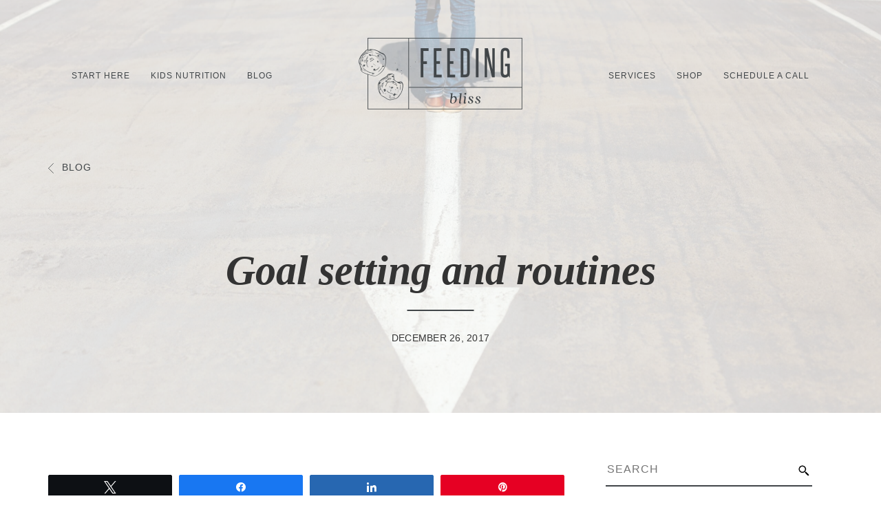

--- FILE ---
content_type: text/html; charset=UTF-8
request_url: https://feedingbliss.com/goal-setting-and-routines/
body_size: 22917
content:
<!DOCTYPE html>

<html lang="en-US">

    <head>

      <meta charset="UTF-8" />

        <!-- Required meta tags -->

      <meta charset="utf-8">

      <meta http-equiv="X-UA-Compatible" content="IE=edge">

      <meta name="viewport" content="width=device-width, initial-scale=1">

	    <link rel="preconnect" href="https://fonts.gstatic.com">

      <link href="https://fonts.googleapis.com/css2?family=Yanone+Kaffeesatz:wght@200;300;400;500;600;700&display=swap" rel="stylesheet">

      <script src="https://ajax.googleapis.com/ajax/libs/jquery/3.5.1/jquery.min.js"></script>

      <link rel="pingback" href="https://feedingbliss.com/xmlrpc.php" />

      <meta name='robots' content='index, follow, max-image-preview:large, max-snippet:-1, max-video-preview:-1' />
	<style>img:is([sizes="auto" i], [sizes^="auto," i]) { contain-intrinsic-size: 3000px 1500px }</style>
	
<!-- Social Warfare v4.5.6 https://warfareplugins.com - BEGINNING OF OUTPUT -->
<meta property="og:description" content="OUR LIVES HAVE PHASES. HERE ARE A FEW OF MY MOST MEMORABLE: 4AM ice time and after school ballet and strength training.Grilled cheese with tomato and bacon, Diet Dr. Pepper and Milk Duds.Flavored coffee and public transit rides through Boston.Wedding planning and creating a home with limited funds.Long weekend runs and fundraising for philanthropic causes.Morning snuggles and story time.Dog walks and breakfast on the go. Each phase is built in habits and out of necessity. Whether it be personal growth, family need, fulfilling an emotional void or countless other reasons. As we near the end of another year it seems">
<meta property="og:title" content="Goal setting and routines">
<meta property="article_author" content="Courtney Bliss MS RDN">
<meta property="article_publisher" content="Courtney Bliss MS RDN">
<meta property="og:image" content="https://feedingbliss.com/wp-content/uploads/2017/12/IMG_2670-e1546014144817-scaled.jpg">
<meta property="fb:app_id" content="529576650555031">
<meta property="og:type" content="article">
<meta property="og:url" content="https://feedingbliss.com/goal-setting-and-routines/">
<meta property="og:site_name" content="Feeding Bliss">
<meta property="article:published_time" content="2017-12-26T20:23:09-07:00">
<meta property="article:modified_time" content="2021-01-22T13:03:06-07:00">
<meta property="og:updated_time" content="2021-01-22T13:03:06-07:00">
<meta name="twitter:title" content="Goal setting and routines">
<meta name="twitter:description" content="OUR LIVES HAVE PHASES. HERE ARE A FEW OF MY MOST MEMORABLE: 4AM ice time and after school ballet and strength training.Grilled cheese with tomato and bacon, Diet Dr. Pepper and Milk Duds.Flavored coffee and public transit rides through Boston.Wedding planning and creating a home with limited funds.Long weekend runs and fundraising for philanthropic causes.Morning snuggles and story time.Dog walks and breakfast on the go. Each phase is built in habits and out of necessity. Whether it be personal growth, family need, fulfilling an emotional void or countless other reasons. As we near the end of another year it seems">
<meta name="twitter:image" content="https://feedingbliss.com/wp-content/uploads/2017/12/IMG_2670-e1546014144817-scaled.jpg">
<meta name="twitter:card" content="summary_large_image">
<style>
	@font-face {
		font-family: "sw-icon-font";
		src:url("https://feedingbliss.com/wp-content/plugins/social-warfare/assets/fonts/sw-icon-font.eot?ver=4.5.6");
		src:url("https://feedingbliss.com/wp-content/plugins/social-warfare/assets/fonts/sw-icon-font.eot?ver=4.5.6#iefix") format("embedded-opentype"),
		url("https://feedingbliss.com/wp-content/plugins/social-warfare/assets/fonts/sw-icon-font.woff?ver=4.5.6") format("woff"),
		url("https://feedingbliss.com/wp-content/plugins/social-warfare/assets/fonts/sw-icon-font.ttf?ver=4.5.6") format("truetype"),
		url("https://feedingbliss.com/wp-content/plugins/social-warfare/assets/fonts/sw-icon-font.svg?ver=4.5.6#1445203416") format("svg");
		font-weight: normal;
		font-style: normal;
		font-display:block;
	}
</style>
<!-- Social Warfare v4.5.6 https://warfareplugins.com - END OF OUTPUT -->

<script>window._wca = window._wca || [];</script>

	<!-- This site is optimized with the Yoast SEO plugin v25.9 - https://yoast.com/wordpress/plugins/seo/ -->
	<title>Goal setting and routines - Feeding Bliss</title>
	<link rel="canonical" href="https://feedingbliss.com/goal-setting-and-routines/" />
	<meta property="og:locale" content="en_US" />
	<meta property="og:type" content="article" />
	<meta property="og:title" content="Goal setting and routines - Feeding Bliss" />
	<meta property="og:description" content="OUR LIVES HAVE PHASES. HERE ARE A FEW OF MY MOST MEMORABLE: 4AM ice time and after school ballet and strength training. Grilled cheese with tomato and bacon, Diet Dr. Pepper and Milk Duds. Flavored coffee and public transit rides through Boston. Wedding planning and creating a home with limited funds. Long weekend runs and [&hellip;]" />
	<meta property="og:url" content="https://feedingbliss.com/goal-setting-and-routines/" />
	<meta property="og:site_name" content="Feeding Bliss" />
	<meta property="article:published_time" content="2017-12-27T03:23:09+00:00" />
	<meta property="article:modified_time" content="2021-01-22T13:03:06+00:00" />
	<meta property="og:image" content="https://feedingbliss.com/wp-content/uploads/2017/12/IMG_2670-e1546014144817-scaled.jpg" />
	<meta property="og:image:width" content="1920" />
	<meta property="og:image:height" content="2560" />
	<meta property="og:image:type" content="image/jpeg" />
	<meta name="author" content="Courtney Bliss MS RDN" />
	<meta name="twitter:card" content="summary_large_image" />
	<meta name="twitter:label1" content="Written by" />
	<meta name="twitter:data1" content="Courtney Bliss MS RDN" />
	<meta name="twitter:label2" content="Est. reading time" />
	<meta name="twitter:data2" content="2 minutes" />
	<script type="application/ld+json" class="yoast-schema-graph">{"@context":"https://schema.org","@graph":[{"@type":"WebPage","@id":"https://feedingbliss.com/goal-setting-and-routines/","url":"https://feedingbliss.com/goal-setting-and-routines/","name":"Goal setting and routines - Feeding Bliss","isPartOf":{"@id":"https://feedingbliss.com/#website"},"primaryImageOfPage":{"@id":"https://feedingbliss.com/goal-setting-and-routines/#primaryimage"},"image":{"@id":"https://feedingbliss.com/goal-setting-and-routines/#primaryimage"},"thumbnailUrl":"https://feedingbliss.com/wp-content/uploads/2017/12/IMG_2670-e1546014144817-scaled.jpg","datePublished":"2017-12-27T03:23:09+00:00","dateModified":"2021-01-22T13:03:06+00:00","author":{"@id":"https://feedingbliss.com/#/schema/person/f6f8ed8327e5b66a2cf4f877cb522c6c"},"breadcrumb":{"@id":"https://feedingbliss.com/goal-setting-and-routines/#breadcrumb"},"inLanguage":"en-US","potentialAction":[{"@type":"ReadAction","target":["https://feedingbliss.com/goal-setting-and-routines/"]}]},{"@type":"ImageObject","inLanguage":"en-US","@id":"https://feedingbliss.com/goal-setting-and-routines/#primaryimage","url":"https://feedingbliss.com/wp-content/uploads/2017/12/IMG_2670-e1546014144817-scaled.jpg","contentUrl":"https://feedingbliss.com/wp-content/uploads/2017/12/IMG_2670-e1546014144817-scaled.jpg","width":1920,"height":2560},{"@type":"BreadcrumbList","@id":"https://feedingbliss.com/goal-setting-and-routines/#breadcrumb","itemListElement":[{"@type":"ListItem","position":1,"name":"Home","item":"https://feedingbliss.com/"},{"@type":"ListItem","position":2,"name":"Goal setting and routines"}]},{"@type":"WebSite","@id":"https://feedingbliss.com/#website","url":"https://feedingbliss.com/","name":"Feeding Bliss","description":"Nurturing healthy habits: transforming picky eating into blissful mealtimes","potentialAction":[{"@type":"SearchAction","target":{"@type":"EntryPoint","urlTemplate":"https://feedingbliss.com/?s={search_term_string}"},"query-input":{"@type":"PropertyValueSpecification","valueRequired":true,"valueName":"search_term_string"}}],"inLanguage":"en-US"},{"@type":"Person","@id":"https://feedingbliss.com/#/schema/person/f6f8ed8327e5b66a2cf4f877cb522c6c","name":"Courtney Bliss MS RDN","image":{"@type":"ImageObject","inLanguage":"en-US","@id":"https://feedingbliss.com/#/schema/person/image/","url":"https://secure.gravatar.com/avatar/4047b7f607156565250e3746fbd3ae934f8537c893fee2f80d23663368741d7d?s=96&d=mm&r=g","contentUrl":"https://secure.gravatar.com/avatar/4047b7f607156565250e3746fbd3ae934f8537c893fee2f80d23663368741d7d?s=96&d=mm&r=g","caption":"Courtney Bliss MS RDN"},"sameAs":["https://www.feedingbliss.com","https://www.instagram.com/feedingbliss/","https://www.pinterest.com/feedingbliss/"],"url":"https://feedingbliss.com/author/feedingbliss/"}]}</script>
	<!-- / Yoast SEO plugin. -->


<link rel='dns-prefetch' href='//stats.wp.com' />
<link rel='preconnect' href='//c0.wp.com' />
<link rel="alternate" type="application/rss+xml" title="Feeding Bliss &raquo; Feed" href="https://feedingbliss.com/feed/" />
<link rel="alternate" type="application/rss+xml" title="Feeding Bliss &raquo; Comments Feed" href="https://feedingbliss.com/comments/feed/" />
<link rel="alternate" type="application/rss+xml" title="Feeding Bliss &raquo; Goal setting and routines Comments Feed" href="https://feedingbliss.com/goal-setting-and-routines/feed/" />
<script type="text/javascript">
/* <![CDATA[ */
window._wpemojiSettings = {"baseUrl":"https:\/\/s.w.org\/images\/core\/emoji\/16.0.1\/72x72\/","ext":".png","svgUrl":"https:\/\/s.w.org\/images\/core\/emoji\/16.0.1\/svg\/","svgExt":".svg","source":{"concatemoji":"https:\/\/feedingbliss.com\/wp-includes\/js\/wp-emoji-release.min.js?ver=6.8.3"}};
/*! This file is auto-generated */
!function(s,n){var o,i,e;function c(e){try{var t={supportTests:e,timestamp:(new Date).valueOf()};sessionStorage.setItem(o,JSON.stringify(t))}catch(e){}}function p(e,t,n){e.clearRect(0,0,e.canvas.width,e.canvas.height),e.fillText(t,0,0);var t=new Uint32Array(e.getImageData(0,0,e.canvas.width,e.canvas.height).data),a=(e.clearRect(0,0,e.canvas.width,e.canvas.height),e.fillText(n,0,0),new Uint32Array(e.getImageData(0,0,e.canvas.width,e.canvas.height).data));return t.every(function(e,t){return e===a[t]})}function u(e,t){e.clearRect(0,0,e.canvas.width,e.canvas.height),e.fillText(t,0,0);for(var n=e.getImageData(16,16,1,1),a=0;a<n.data.length;a++)if(0!==n.data[a])return!1;return!0}function f(e,t,n,a){switch(t){case"flag":return n(e,"\ud83c\udff3\ufe0f\u200d\u26a7\ufe0f","\ud83c\udff3\ufe0f\u200b\u26a7\ufe0f")?!1:!n(e,"\ud83c\udde8\ud83c\uddf6","\ud83c\udde8\u200b\ud83c\uddf6")&&!n(e,"\ud83c\udff4\udb40\udc67\udb40\udc62\udb40\udc65\udb40\udc6e\udb40\udc67\udb40\udc7f","\ud83c\udff4\u200b\udb40\udc67\u200b\udb40\udc62\u200b\udb40\udc65\u200b\udb40\udc6e\u200b\udb40\udc67\u200b\udb40\udc7f");case"emoji":return!a(e,"\ud83e\udedf")}return!1}function g(e,t,n,a){var r="undefined"!=typeof WorkerGlobalScope&&self instanceof WorkerGlobalScope?new OffscreenCanvas(300,150):s.createElement("canvas"),o=r.getContext("2d",{willReadFrequently:!0}),i=(o.textBaseline="top",o.font="600 32px Arial",{});return e.forEach(function(e){i[e]=t(o,e,n,a)}),i}function t(e){var t=s.createElement("script");t.src=e,t.defer=!0,s.head.appendChild(t)}"undefined"!=typeof Promise&&(o="wpEmojiSettingsSupports",i=["flag","emoji"],n.supports={everything:!0,everythingExceptFlag:!0},e=new Promise(function(e){s.addEventListener("DOMContentLoaded",e,{once:!0})}),new Promise(function(t){var n=function(){try{var e=JSON.parse(sessionStorage.getItem(o));if("object"==typeof e&&"number"==typeof e.timestamp&&(new Date).valueOf()<e.timestamp+604800&&"object"==typeof e.supportTests)return e.supportTests}catch(e){}return null}();if(!n){if("undefined"!=typeof Worker&&"undefined"!=typeof OffscreenCanvas&&"undefined"!=typeof URL&&URL.createObjectURL&&"undefined"!=typeof Blob)try{var e="postMessage("+g.toString()+"("+[JSON.stringify(i),f.toString(),p.toString(),u.toString()].join(",")+"));",a=new Blob([e],{type:"text/javascript"}),r=new Worker(URL.createObjectURL(a),{name:"wpTestEmojiSupports"});return void(r.onmessage=function(e){c(n=e.data),r.terminate(),t(n)})}catch(e){}c(n=g(i,f,p,u))}t(n)}).then(function(e){for(var t in e)n.supports[t]=e[t],n.supports.everything=n.supports.everything&&n.supports[t],"flag"!==t&&(n.supports.everythingExceptFlag=n.supports.everythingExceptFlag&&n.supports[t]);n.supports.everythingExceptFlag=n.supports.everythingExceptFlag&&!n.supports.flag,n.DOMReady=!1,n.readyCallback=function(){n.DOMReady=!0}}).then(function(){return e}).then(function(){var e;n.supports.everything||(n.readyCallback(),(e=n.source||{}).concatemoji?t(e.concatemoji):e.wpemoji&&e.twemoji&&(t(e.twemoji),t(e.wpemoji)))}))}((window,document),window._wpemojiSettings);
/* ]]> */
</script>
<link rel='stylesheet' id='social-warfare-block-css-css' href='https://feedingbliss.com/wp-content/plugins/social-warfare/assets/js/post-editor/dist/blocks.style.build.css?ver=6.8.3' type='text/css' media='all' />
<style id='wp-emoji-styles-inline-css' type='text/css'>

	img.wp-smiley, img.emoji {
		display: inline !important;
		border: none !important;
		box-shadow: none !important;
		height: 1em !important;
		width: 1em !important;
		margin: 0 0.07em !important;
		vertical-align: -0.1em !important;
		background: none !important;
		padding: 0 !important;
	}
</style>
<link rel='stylesheet' id='wp-block-library-css' href='https://feedingbliss.com/wp-content/plugins/gutenberg/build/block-library/style.css?ver=21.5.0' type='text/css' media='all' />
<style id='classic-theme-styles-inline-css' type='text/css'>
/*! This file is auto-generated */
.wp-block-button__link{color:#fff;background-color:#32373c;border-radius:9999px;box-shadow:none;text-decoration:none;padding:calc(.667em + 2px) calc(1.333em + 2px);font-size:1.125em}.wp-block-file__button{background:#32373c;color:#fff;text-decoration:none}
</style>
<link rel='stylesheet' id='mediaelement-css' href='https://c0.wp.com/c/6.8.3/wp-includes/js/mediaelement/mediaelementplayer-legacy.min.css' type='text/css' media='all' />
<link rel='stylesheet' id='wp-mediaelement-css' href='https://c0.wp.com/c/6.8.3/wp-includes/js/mediaelement/wp-mediaelement.min.css' type='text/css' media='all' />
<style id='jetpack-sharing-buttons-style-inline-css' type='text/css'>
.jetpack-sharing-buttons__services-list{display:flex;flex-direction:row;flex-wrap:wrap;gap:0;list-style-type:none;margin:5px;padding:0}.jetpack-sharing-buttons__services-list.has-small-icon-size{font-size:12px}.jetpack-sharing-buttons__services-list.has-normal-icon-size{font-size:16px}.jetpack-sharing-buttons__services-list.has-large-icon-size{font-size:24px}.jetpack-sharing-buttons__services-list.has-huge-icon-size{font-size:36px}@media print{.jetpack-sharing-buttons__services-list{display:none!important}}.editor-styles-wrapper .wp-block-jetpack-sharing-buttons{gap:0;padding-inline-start:0}ul.jetpack-sharing-buttons__services-list.has-background{padding:1.25em 2.375em}
</style>
<link rel='stylesheet' id='dashicons-css' href='https://c0.wp.com/c/6.8.3/wp-includes/css/dashicons.min.css' type='text/css' media='all' />
<link rel='stylesheet' id='admin-bar-css' href='https://c0.wp.com/c/6.8.3/wp-includes/css/admin-bar.min.css' type='text/css' media='all' />
<style id='admin-bar-inline-css' type='text/css'>

    /* Hide CanvasJS credits for P404 charts specifically */
    #p404RedirectChart .canvasjs-chart-credit {
        display: none !important;
    }
    
    #p404RedirectChart canvas {
        border-radius: 6px;
    }

    .p404-redirect-adminbar-weekly-title {
        font-weight: bold;
        font-size: 14px;
        color: #fff;
        margin-bottom: 6px;
    }

    #wpadminbar #wp-admin-bar-p404_free_top_button .ab-icon:before {
        content: "\f103";
        color: #dc3545;
        top: 3px;
    }
    
    #wp-admin-bar-p404_free_top_button .ab-item {
        min-width: 80px !important;
        padding: 0px !important;
    }
    
    /* Ensure proper positioning and z-index for P404 dropdown */
    .p404-redirect-adminbar-dropdown-wrap { 
        min-width: 0; 
        padding: 0;
        position: static !important;
    }
    
    #wpadminbar #wp-admin-bar-p404_free_top_button_dropdown {
        position: static !important;
    }
    
    #wpadminbar #wp-admin-bar-p404_free_top_button_dropdown .ab-item {
        padding: 0 !important;
        margin: 0 !important;
    }
    
    .p404-redirect-dropdown-container {
        min-width: 340px;
        padding: 18px 18px 12px 18px;
        background: #23282d !important;
        color: #fff;
        border-radius: 12px;
        box-shadow: 0 8px 32px rgba(0,0,0,0.25);
        margin-top: 10px;
        position: relative !important;
        z-index: 999999 !important;
        display: block !important;
        border: 1px solid #444;
    }
    
    /* Ensure P404 dropdown appears on hover */
    #wpadminbar #wp-admin-bar-p404_free_top_button .p404-redirect-dropdown-container { 
        display: none !important;
    }
    
    #wpadminbar #wp-admin-bar-p404_free_top_button:hover .p404-redirect-dropdown-container { 
        display: block !important;
    }
    
    #wpadminbar #wp-admin-bar-p404_free_top_button:hover #wp-admin-bar-p404_free_top_button_dropdown .p404-redirect-dropdown-container {
        display: block !important;
    }
    
    .p404-redirect-card {
        background: #2c3338;
        border-radius: 8px;
        padding: 18px 18px 12px 18px;
        box-shadow: 0 2px 8px rgba(0,0,0,0.07);
        display: flex;
        flex-direction: column;
        align-items: flex-start;
        border: 1px solid #444;
    }
    
    .p404-redirect-btn {
        display: inline-block;
        background: #dc3545;
        color: #fff !important;
        font-weight: bold;
        padding: 5px 22px;
        border-radius: 8px;
        text-decoration: none;
        font-size: 17px;
        transition: background 0.2s, box-shadow 0.2s;
        margin-top: 8px;
        box-shadow: 0 2px 8px rgba(220,53,69,0.15);
        text-align: center;
        line-height: 1.6;
    }
    
    .p404-redirect-btn:hover {
        background: #c82333;
        color: #fff !important;
        box-shadow: 0 4px 16px rgba(220,53,69,0.25);
    }
    
    /* Prevent conflicts with other admin bar dropdowns */
    #wpadminbar .ab-top-menu > li:hover > .ab-item,
    #wpadminbar .ab-top-menu > li.hover > .ab-item {
        z-index: auto;
    }
    
    #wpadminbar #wp-admin-bar-p404_free_top_button:hover > .ab-item {
        z-index: 999998 !important;
    }
    
</style>
<link rel='stylesheet' id='contact-form-7-css' href='https://feedingbliss.com/wp-content/plugins/contact-form-7/includes/css/styles.css?ver=6.1.1' type='text/css' media='all' />
<style id='contact-form-7-inline-css' type='text/css'>
.wpcf7 .wpcf7-recaptcha iframe {margin-bottom: 0;}.wpcf7 .wpcf7-recaptcha[data-align="center"] > div {margin: 0 auto;}.wpcf7 .wpcf7-recaptcha[data-align="right"] > div {margin: 0 0 0 auto;}
</style>
<link rel='stylesheet' id='email-subscribers-css' href='https://feedingbliss.com/wp-content/plugins/email-subscribers/lite/public/css/email-subscribers-public.css?ver=5.9.2' type='text/css' media='all' />
<style id='global-styles-inline-css' type='text/css'>
:root{--wp--preset--aspect-ratio--square: 1;--wp--preset--aspect-ratio--4-3: 4/3;--wp--preset--aspect-ratio--3-4: 3/4;--wp--preset--aspect-ratio--3-2: 3/2;--wp--preset--aspect-ratio--2-3: 2/3;--wp--preset--aspect-ratio--16-9: 16/9;--wp--preset--aspect-ratio--9-16: 9/16;--wp--preset--color--black: #000000;--wp--preset--color--cyan-bluish-gray: #abb8c3;--wp--preset--color--white: #ffffff;--wp--preset--color--pale-pink: #f78da7;--wp--preset--color--vivid-red: #cf2e2e;--wp--preset--color--luminous-vivid-orange: #ff6900;--wp--preset--color--luminous-vivid-amber: #fcb900;--wp--preset--color--light-green-cyan: #7bdcb5;--wp--preset--color--vivid-green-cyan: #00d084;--wp--preset--color--pale-cyan-blue: #8ed1fc;--wp--preset--color--vivid-cyan-blue: #0693e3;--wp--preset--color--vivid-purple: #9b51e0;--wp--preset--gradient--vivid-cyan-blue-to-vivid-purple: linear-gradient(135deg,rgb(6,147,227) 0%,rgb(155,81,224) 100%);--wp--preset--gradient--light-green-cyan-to-vivid-green-cyan: linear-gradient(135deg,rgb(122,220,180) 0%,rgb(0,208,130) 100%);--wp--preset--gradient--luminous-vivid-amber-to-luminous-vivid-orange: linear-gradient(135deg,rgb(252,185,0) 0%,rgb(255,105,0) 100%);--wp--preset--gradient--luminous-vivid-orange-to-vivid-red: linear-gradient(135deg,rgb(255,105,0) 0%,rgb(207,46,46) 100%);--wp--preset--gradient--very-light-gray-to-cyan-bluish-gray: linear-gradient(135deg,rgb(238,238,238) 0%,rgb(169,184,195) 100%);--wp--preset--gradient--cool-to-warm-spectrum: linear-gradient(135deg,rgb(74,234,220) 0%,rgb(151,120,209) 20%,rgb(207,42,186) 40%,rgb(238,44,130) 60%,rgb(251,105,98) 80%,rgb(254,248,76) 100%);--wp--preset--gradient--blush-light-purple: linear-gradient(135deg,rgb(255,206,236) 0%,rgb(152,150,240) 100%);--wp--preset--gradient--blush-bordeaux: linear-gradient(135deg,rgb(254,205,165) 0%,rgb(254,45,45) 50%,rgb(107,0,62) 100%);--wp--preset--gradient--luminous-dusk: linear-gradient(135deg,rgb(255,203,112) 0%,rgb(199,81,192) 50%,rgb(65,88,208) 100%);--wp--preset--gradient--pale-ocean: linear-gradient(135deg,rgb(255,245,203) 0%,rgb(182,227,212) 50%,rgb(51,167,181) 100%);--wp--preset--gradient--electric-grass: linear-gradient(135deg,rgb(202,248,128) 0%,rgb(113,206,126) 100%);--wp--preset--gradient--midnight: linear-gradient(135deg,rgb(2,3,129) 0%,rgb(40,116,252) 100%);--wp--preset--font-size--small: 13px;--wp--preset--font-size--medium: 20px;--wp--preset--font-size--large: 36px;--wp--preset--font-size--x-large: 42px;--wp--preset--spacing--20: 0.44rem;--wp--preset--spacing--30: 0.67rem;--wp--preset--spacing--40: 1rem;--wp--preset--spacing--50: 1.5rem;--wp--preset--spacing--60: 2.25rem;--wp--preset--spacing--70: 3.38rem;--wp--preset--spacing--80: 5.06rem;--wp--preset--shadow--natural: 6px 6px 9px rgba(0, 0, 0, 0.2);--wp--preset--shadow--deep: 12px 12px 50px rgba(0, 0, 0, 0.4);--wp--preset--shadow--sharp: 6px 6px 0px rgba(0, 0, 0, 0.2);--wp--preset--shadow--outlined: 6px 6px 0px -3px rgb(255, 255, 255), 6px 6px rgb(0, 0, 0);--wp--preset--shadow--crisp: 6px 6px 0px rgb(0, 0, 0);}:where(.is-layout-flex){gap: 0.5em;}:where(.is-layout-grid){gap: 0.5em;}body .is-layout-flex{display: flex;}.is-layout-flex{flex-wrap: wrap;align-items: center;}.is-layout-flex > :is(*, div){margin: 0;}body .is-layout-grid{display: grid;}.is-layout-grid > :is(*, div){margin: 0;}:where(.wp-block-columns.is-layout-flex){gap: 2em;}:where(.wp-block-columns.is-layout-grid){gap: 2em;}:where(.wp-block-post-template.is-layout-flex){gap: 1.25em;}:where(.wp-block-post-template.is-layout-grid){gap: 1.25em;}.has-black-color{color: var(--wp--preset--color--black) !important;}.has-cyan-bluish-gray-color{color: var(--wp--preset--color--cyan-bluish-gray) !important;}.has-white-color{color: var(--wp--preset--color--white) !important;}.has-pale-pink-color{color: var(--wp--preset--color--pale-pink) !important;}.has-vivid-red-color{color: var(--wp--preset--color--vivid-red) !important;}.has-luminous-vivid-orange-color{color: var(--wp--preset--color--luminous-vivid-orange) !important;}.has-luminous-vivid-amber-color{color: var(--wp--preset--color--luminous-vivid-amber) !important;}.has-light-green-cyan-color{color: var(--wp--preset--color--light-green-cyan) !important;}.has-vivid-green-cyan-color{color: var(--wp--preset--color--vivid-green-cyan) !important;}.has-pale-cyan-blue-color{color: var(--wp--preset--color--pale-cyan-blue) !important;}.has-vivid-cyan-blue-color{color: var(--wp--preset--color--vivid-cyan-blue) !important;}.has-vivid-purple-color{color: var(--wp--preset--color--vivid-purple) !important;}.has-black-background-color{background-color: var(--wp--preset--color--black) !important;}.has-cyan-bluish-gray-background-color{background-color: var(--wp--preset--color--cyan-bluish-gray) !important;}.has-white-background-color{background-color: var(--wp--preset--color--white) !important;}.has-pale-pink-background-color{background-color: var(--wp--preset--color--pale-pink) !important;}.has-vivid-red-background-color{background-color: var(--wp--preset--color--vivid-red) !important;}.has-luminous-vivid-orange-background-color{background-color: var(--wp--preset--color--luminous-vivid-orange) !important;}.has-luminous-vivid-amber-background-color{background-color: var(--wp--preset--color--luminous-vivid-amber) !important;}.has-light-green-cyan-background-color{background-color: var(--wp--preset--color--light-green-cyan) !important;}.has-vivid-green-cyan-background-color{background-color: var(--wp--preset--color--vivid-green-cyan) !important;}.has-pale-cyan-blue-background-color{background-color: var(--wp--preset--color--pale-cyan-blue) !important;}.has-vivid-cyan-blue-background-color{background-color: var(--wp--preset--color--vivid-cyan-blue) !important;}.has-vivid-purple-background-color{background-color: var(--wp--preset--color--vivid-purple) !important;}.has-black-border-color{border-color: var(--wp--preset--color--black) !important;}.has-cyan-bluish-gray-border-color{border-color: var(--wp--preset--color--cyan-bluish-gray) !important;}.has-white-border-color{border-color: var(--wp--preset--color--white) !important;}.has-pale-pink-border-color{border-color: var(--wp--preset--color--pale-pink) !important;}.has-vivid-red-border-color{border-color: var(--wp--preset--color--vivid-red) !important;}.has-luminous-vivid-orange-border-color{border-color: var(--wp--preset--color--luminous-vivid-orange) !important;}.has-luminous-vivid-amber-border-color{border-color: var(--wp--preset--color--luminous-vivid-amber) !important;}.has-light-green-cyan-border-color{border-color: var(--wp--preset--color--light-green-cyan) !important;}.has-vivid-green-cyan-border-color{border-color: var(--wp--preset--color--vivid-green-cyan) !important;}.has-pale-cyan-blue-border-color{border-color: var(--wp--preset--color--pale-cyan-blue) !important;}.has-vivid-cyan-blue-border-color{border-color: var(--wp--preset--color--vivid-cyan-blue) !important;}.has-vivid-purple-border-color{border-color: var(--wp--preset--color--vivid-purple) !important;}.has-vivid-cyan-blue-to-vivid-purple-gradient-background{background: var(--wp--preset--gradient--vivid-cyan-blue-to-vivid-purple) !important;}.has-light-green-cyan-to-vivid-green-cyan-gradient-background{background: var(--wp--preset--gradient--light-green-cyan-to-vivid-green-cyan) !important;}.has-luminous-vivid-amber-to-luminous-vivid-orange-gradient-background{background: var(--wp--preset--gradient--luminous-vivid-amber-to-luminous-vivid-orange) !important;}.has-luminous-vivid-orange-to-vivid-red-gradient-background{background: var(--wp--preset--gradient--luminous-vivid-orange-to-vivid-red) !important;}.has-very-light-gray-to-cyan-bluish-gray-gradient-background{background: var(--wp--preset--gradient--very-light-gray-to-cyan-bluish-gray) !important;}.has-cool-to-warm-spectrum-gradient-background{background: var(--wp--preset--gradient--cool-to-warm-spectrum) !important;}.has-blush-light-purple-gradient-background{background: var(--wp--preset--gradient--blush-light-purple) !important;}.has-blush-bordeaux-gradient-background{background: var(--wp--preset--gradient--blush-bordeaux) !important;}.has-luminous-dusk-gradient-background{background: var(--wp--preset--gradient--luminous-dusk) !important;}.has-pale-ocean-gradient-background{background: var(--wp--preset--gradient--pale-ocean) !important;}.has-electric-grass-gradient-background{background: var(--wp--preset--gradient--electric-grass) !important;}.has-midnight-gradient-background{background: var(--wp--preset--gradient--midnight) !important;}.has-small-font-size{font-size: var(--wp--preset--font-size--small) !important;}.has-medium-font-size{font-size: var(--wp--preset--font-size--medium) !important;}.has-large-font-size{font-size: var(--wp--preset--font-size--large) !important;}.has-x-large-font-size{font-size: var(--wp--preset--font-size--x-large) !important;}
:where(.wp-block-columns.is-layout-flex){gap: 2em;}:where(.wp-block-columns.is-layout-grid){gap: 2em;}
:root :where(.wp-block-pullquote){font-size: 1.5em;line-height: 1.6;}
:where(.wp-block-post-template.is-layout-flex){gap: 1.25em;}:where(.wp-block-post-template.is-layout-grid){gap: 1.25em;}
</style>
<link rel='stylesheet' id='jpibfi-style-css' href='https://feedingbliss.com/wp-content/plugins/jquery-pin-it-button-for-images/css/client.css?ver=3.0.6' type='text/css' media='all' />
<link rel='stylesheet' id='woocommerce-layout-css' href='https://c0.wp.com/p/woocommerce/10.1.3/assets/css/woocommerce-layout.css' type='text/css' media='all' />
<style id='woocommerce-layout-inline-css' type='text/css'>

	.infinite-scroll .woocommerce-pagination {
		display: none;
	}
</style>
<link rel='stylesheet' id='woocommerce-smallscreen-css' href='https://c0.wp.com/p/woocommerce/10.1.3/assets/css/woocommerce-smallscreen.css' type='text/css' media='only screen and (max-width: 768px)' />
<link rel='stylesheet' id='woocommerce-general-css' href='https://c0.wp.com/p/woocommerce/10.1.3/assets/css/woocommerce.css' type='text/css' media='all' />
<style id='woocommerce-inline-inline-css' type='text/css'>
.woocommerce form .form-row .required { visibility: visible; }
</style>
<link rel='stylesheet' id='social_warfare-css' href='https://feedingbliss.com/wp-content/plugins/social-warfare/assets/css/style.min.css?ver=4.5.6' type='text/css' media='all' />
<link rel='stylesheet' id='brands-styles-css' href='https://c0.wp.com/p/woocommerce/10.1.3/assets/css/brands.css' type='text/css' media='all' />
<link rel='stylesheet' id='bootstrapcss-css' href='https://feedingbliss.com/wp-content/themes/feedingbless/assets/css/bootstrap.min.css?ver=6.8.3' type='text/css' media='all' />
<link rel='stylesheet' id='maincss-css' href='https://feedingbliss.com/wp-content/themes/feedingbless/assets/css/main.css?ver=6.8.3' type='text/css' media='all' />
<link rel='stylesheet' id='menucss-css' href='https://feedingbliss.com/wp-content/themes/feedingbless/assets/css/menu.css?ver=6.8.3' type='text/css' media='all' />
<link rel='stylesheet' id='elementor-frontend-css' href='https://feedingbliss.com/wp-content/plugins/elementor/assets/css/frontend.min.css?ver=3.31.5' type='text/css' media='all' />
<link rel='stylesheet' id='eael-general-css' href='https://feedingbliss.com/wp-content/plugins/essential-addons-for-elementor-lite/assets/front-end/css/view/general.min.css?ver=6.3.1' type='text/css' media='all' />
<style id='tasty-recipes-before-inline-css' type='text/css'>
body{--tr-star-color:#F2B955;--tr-radius:2px}
</style>
<link rel='stylesheet' id='tasty-recipes-main-css' href='https://feedingbliss.com/wp-content/plugins/tasty-recipes-lite/assets/dist/recipe.css?ver=1.1.1' type='text/css' media='all' />
<style id='tasty-recipes-main-inline-css' type='text/css'>
/* Fresh recipe card styles. */ .tasty-recipes{margin-bottom:4em;max-width:700px;background-color:#f9f9f9}.tasty-recipes.tasty-recipes-has-plug{margin-bottom:1em}.tasty-recipes-plug{margin-bottom:4em}.tasty-recipes-print-button{display:none}.tasty-recipes-image-shim{height:69.5px;clear:both}.tasty-recipes-entry-header{padding-top:2em;padding-left:2em;padding-right:2em}.tasty-recipes-entry-header.tasty-recipes-has-image{padding-top:0px}.tasty-recipes-entry-header .tasty-recipes-image{float:none;margin-bottom:1em}@media only screen and (min-width:730px){.tasty-recipes-entry-header .tasty-recipes-image{float:left;margin-right:16px}}.tasty-recipes-entry-header .tasty-recipes-image img{float:none;height:150px;width:150px;object-fit:cover}.tasty-recipes-entry-header .tasty-recipes-header-content{min-height:215px}.tasty-recipes-entry-header h2{margin-bottom:0;margin-top:0;padding-top:0;padding-bottom:0;clear:none}.tasty-recipes-entry-header hr{border:1px solid #eee;background-color:#eee;margin-bottom:0;margin-top:1em;margin-right:-2em;margin-left:-2em}.tasty-recipes-entry-header .tasty-recipes-rating-outer{width:100%}.tasty-recipes-entry-header .tasty-recipes-rating-outer a{text-decoration:none;border:none;display:inherit;box-shadow:none}.tasty-recipes-entry-header .tasty-recipes-rating-outer a:hover{text-decoration:none}.tasty-recipes,.tasty-recipes-ratings{--tr-star-size:18px!important;--tr-star-margin:4px!important}.tasty-recipes-entry-header .tasty-recipes-rating-stars span:first-child{margin-left:0}.tasty-recipes-rating{color:#aaa;color:var(--tr-star-color,#aaaaaa)}.tasty-recipes-entry-header .tasty-recipes-rating-label{color:#B7BBC6;font-size:.6875em;margin-top:0;position:absolute;display:block}.tasty-recipes-entry-header .tasty-recipes-rating-stars .post-ratings{font-size:10px}.tasty-recipes-entry-header .tasty-recipes-rating-stars .post-ratings .tasty-recipes-cf-ratings-label{margin-top:0;line-height:1}.tasty-recipes-entry-header .tasty-recipes-details{margin-top:1.5em;color:#606060}.tasty-recipes-entry-header .tasty-recipes-details ul{list-style-type:none;margin:0;padding-left:0}.tasty-recipes-entry-header .tasty-recipes-details ul li{display:inline-block;margin-left:0;padding-left:0;margin-right:.5em;margin-bottom:0;font-size:1em;line-height:1.8em}.tasty-recipes-entry-header .tasty-recipes-details .detail-icon{height:1em;margin-top:.4em}.tasty-recipes-entry-header .tasty-recipes-details ul li{font-size:1em}.tasty-recipes-entry-header .tasty-recipes-details .tasty-recipes-label{margin-right:.125em}.tasty-recipes-entry-header .tasty-recipes-details .detail-icon{vertical-align:top;margin-right:.2em}@media only screen and (min-width:730px){.tasty-recipes-entry-header .tasty-recipes-details{padding-left:166px}}.tasty-recipes-entry-content{padding-top:0.1em;color:#606060;clear:both}.tasty-recipes-entry-header .tasty-recipes-buttons{margin-top:1.25em;margin-bottom:1.25em;width:100%}.tasty-recipes-entry-header .tasty-recipes-buttons:after{content:" ";display:block;clear:both}.tasty-recipes-entry-header .tasty-recipes-button-wrap{box-sizing:border-box}.tasty-recipes-quick-links a.button,.tasty-recipes-entry-header .tasty-recipes-buttons a{text-transform:uppercase;text-align:center;display:block;background-color:#f9f9f9;background-color:var(--tr-button-color,#f9f9f9);font-size:1em;line-height:1.375em;font-weight:bold;padding-top:7px;padding-bottom:7px;margin-top:0;border:1px solid #aaa;border-color:var(--tr-button-color,#aaaaaa);border-radius:0;text-decoration:none;color:#aaa;color:var(--tr-button-text-color,#aaaaaa)}.tasty-recipes-quick-links a.button,.tasty-recipes-quick-links a.button:hover{display:inline-block}.tasty-recipes-quick-links a.button:hover,.tasty-recipes-entry-header .tasty-recipes-buttons .button:hover{background-color:var(--tr-button-text-color,#aaaaaa);border-color:var(--tr-button-text-color,#aaaaaa);color:var(--tr-button-color,#fff);opacity:1}.tasty-recipes-entry-content a img{box-shadow:none;-webkit-box-shadow:none}.tasty-recipes-entry-header .tasty-recipes-buttons a:hover{background-color:#979599;background-color:var(--tr-button-text-color,#979599);text-decoration:none}.tasty-recipes-entry-header .tasty-recipes-buttons img{vertical-align:top}.tasty-recipes-entry-header .tasty-recipes-buttons .svg-print,.tasty-recipes-entry-header .tasty-recipes-buttons .svg-pinterest,.tasty-recipes-entry-header .tasty-recipes-buttons .svg-heart-regular,.tasty-recipes-entry-header .tasty-recipes-buttons .svg-heart-solid{height:1.25em;margin-right:.375em;margin-bottom:0;background:none;display:inline-block;box-shadow:none;vertical-align:middle}@media only screen and (max-width:730px){.tasty-recipes-entry-header .tasty-recipes-button-wrap{width:100%}.tasty-recipes-entry-header .tasty-recipes-button-wrap:nth-child(2){padding-top:1em}}@media only screen and (min-width:450px){.tasty-recipes-entry-header .tasty-recipes-buttons{width:100%;float:none}.tasty-recipes-entry-header .tasty-recipes-button-wrap:first-child{width:50%;padding-right:5px;float:left}.tasty-recipes-entry-header .tasty-recipes-button-wrap:nth-child(2){width:50%;padding-left:5px;float:right;padding-top:0}}@media only screen and (min-width:730px){.tasty-recipes-entry-header .tasty-recipes-buttons{padding-left:166px;box-sizing:border-box}.tasty-recipes-header-content{position:relative}.tasty-recipes-header-content .tasty-recipes-rating-outer{position:absolute;top:155px;width:150px;text-align:center}.tasty-recipes-header-content .tasty-recipes-rating-label{position:static}}.tasty-recipes-entry-content h3{color:initial}.tasty-recipes-entry-content h4{font-size:1em;padding-top:0;margin-bottom:1.5em;margin-top:1.5em}.tasty-recipes-entry-content hr{background-color:#eee;border:1px solid #eee;margin-top:1em;margin-bottom:1em}.tasty-recipes-entry-content .tasty-recipes-description,.tasty-recipes-entry-content .tasty-recipes-ingredients,.tasty-recipes-entry-content .tasty-recipes-instructions,.tasty-recipes-entry-content .tasty-recipes-keywords{padding-left:2em;padding-right:2em}.tasty-recipes-entry-content .tasty-recipes-description p{margin-bottom:1em}.tasty-recipes-entry-content .tasty-recipes-ingredients ul,.tasty-recipes-entry-content .tasty-recipes-instructions ul{list-style-type:none;margin-left:0;margin-bottom:1.5em;padding:0}.tasty-recipes-entry-content .tasty-recipes-ingredients ul li,.tasty-recipes-entry-content .tasty-recipes-instructions ul li{margin-bottom:.625em;list-style-type:none;position:relative;margin-left:1.5em;line-height:1.46}.tasty-recipes-entry-content .tasty-recipes-ingredients ul li:before,.tasty-recipes-entry-content .tasty-recipes-instructions ul li:before{background-color:#aaa;-webkit-border-radius:50%;-moz-border-radius:50%;border-radius:50%;height:.5em;width:.5em;display:block;content:" ";left:-1.25em;top:.375em;position:absolute}.tasty-recipes-entry-content .tasty-recipes-ingredients ol,.tasty-recipes-entry-content .tasty-recipes-instructions ol{counter-reset:li;margin-left:0;padding:0}.tasty-recipes-entry-content .tasty-recipes-ingredients ol>li,.tasty-recipes-entry-content .tasty-recipes-instructions ol>li{list-style-type:none;position:relative;margin-bottom:1em;margin-left:1.5em;line-height:1.46}.tasty-recipes-entry-content .tasty-recipes-ingredients ol>li:before,.tasty-recipes-entry-content .tasty-recipes-instructions ol>li:before{content:counter(li);counter-increment:li;position:absolute;background-color:#aaa;-webkit-border-radius:50%;-moz-border-radius:50%;border-radius:50%;height:1.45em;width:1.45em;color:#FFF;left:-1.25em;transform:translateX(-50%);line-height:1.5em;font-size:.6875em;text-align:center;top:.1875em}.tasty-recipes-entry-content .tasty-recipes-ingredients li li,.tasty-recipes-entry-content .tasty-recipes-instructions li li{margin-top:0.625em}.tasty-recipes-entry-content .tasty-recipes-ingredients li ul,.tasty-recipes-entry-content .tasty-recipes-ingredients li ol,.tasty-recipes-entry-content .tasty-recipes-instructions li ul,.tasty-recipes-entry-content .tasty-recipes-instructions li ol{margin-bottom:0}@media only screen and (max-width:520px){.tasty-recipes-entry-content .tasty-recipes-ingredients ol,.tasty-recipes-entry-content .tasty-recipes-instructions ol{margin-left:0}}.tasty-recipes-entry-content .tasty-recipes-equipment{padding-left:2em;padding-right:2em}.tasty-recipes-entry-content .tasty-recipe-video-embed~.tasty-recipes-equipment{padding-top:1em}.tasty-recipes-entry-content .tasty-recipes-notes,.tasty-recipes-entry-content .tasty-recipes-nutrition{padding-bottom:1.25em;padding-left:2em;padding-right:2em}.tasty-recipes-entry-content .tasty-recipes-notes ol{counter-reset:li;margin-left:0;padding:0;margin-bottom:0}.tasty-recipes-entry-content .tasty-recipes-notes ul{margin-left:0;padding:0;margin-bottom:0}.tasty-recipes-entry-content .tasty-recipes-notes p,.tasty-recipes-entry-content .tasty-recipes-notes ul li,.tasty-recipes-entry-content .tasty-recipes-notes ol li{padding-left:1.5em;padding-top:1.25em;padding-bottom:1.25em;position:relative;margin-bottom:0;margin-left:0;list-style-type:none}.tasty-recipes-entry-content .tasty-recipes-notes p:before,.tasty-recipes-entry-content .tasty-recipes-notes ul li:before{content:"i";display:block;background-color:#aaa;-webkit-border-radius:50%;-moz-border-radius:50%;border-radius:50%;height:1.3em;width:1.3em;font-size:.75em;line-height:1.3em;text-align:center;color:#FFF;position:absolute;left:0;top:2.1em}.tasty-recipes-entry-content .tasty-recipes-notes ol>li:before{content:counter(li);counter-increment:li;position:absolute;background-color:#aaa;-webkit-border-radius:50%;-moz-border-radius:50%;border-radius:50%;height:1.45em;width:1.45em;color:#FFF;left:2em;transform:translateX(-50%);line-height:1.5em;font-size:.6875em;text-align:center;top:2.3em}.tasty-recipes-entry-content .tasty-recipes-notes p:last-child{margin-bottom:0}.tasty-recipes-entry-content .tasty-recipes-keywords{margin-top:1em;margin-bottom:1em;color:#aaa}.tasty-recipes-entry-content .tasty-recipes-keywords p{margin-bottom:0;font-size:0.7em}.tasty-recipes-nutrifox{text-align:center;margin:0}.tasty-recipes-nutrifox iframe{width:100%;display:block;margin:0}.tasty-recipes-entry-content .tasty-recipes-nutrition ul li{list-style-type:none;margin-left:0}.tasty-recipes-entry-footer{background-color:#fff}.tasty-recipes-entry-footer:after{content:" ";display:block;clear:both}.clearfix:after{clear:both;content:" ";display:table}/* Print view styles */ .tasty-recipes-print-view{font-size:11px;line-height:1.5em}.tasty-recipes-print{padding:0}.tasty-recipes-print-view .tasty-recipes,.tasty-recipes-print-view .tasty-recipes-entry-content{background:#fff}.tasty-recipes-print-view .tasty-recipes{margin-top:1em}.tasty-recipes-print .tasty-recipes-entry-header{background-color:inherit;color:inherit;padding-bottom:0}.tasty-recipes-print .tasty-recipes-entry-header .tasty-recipes-image{transform:none;float:left;margin-right:16px}.tasty-recipes-print-view .tasty-recipes-entry-header .tasty-recipes-header-content{min-height:20px}.tasty-recipes-print.tasty-recipes-has-image .tasty-recipes-entry-header h2{margin-top:0}.tasty-recipes-print .tasty-recipes-entry-header h2{color:inherit;margin-bottom:.5em}.tasty-recipes-print .tasty-recipes-entry-header hr{display:none}.tasty-recipes-print .tasty-recipes-header-content .tasty-recipes-rating-outer{position:initial;text-align:left;width:unset;top:unset}.tasty-recipes-print .tasty-recipes-entry-header .tasty-recipes-rating-stars span{color:#000}.tasty-recipes-print .tasty-recipes-entry-header .tasty-recipes-details{padding:0}.tasty-recipes-print .tasty-recipes-entry-header .tasty-recipes-details ul{padding:0;clear:none}.tasty-recipes-print .tasty-recipes-entry-header .tasty-recipes-details ul li{line-height:1.8em;margin-bottom:0}.tasty-recipes-print .tasty-recipes-entry-header .tasty-recipes-details .detail-icon{display:none}.tasty-recipes-print-view .tasty-recipes-source-link{text-align:center}.tasty-recipes-print-view .tasty-recipes-entry-content .tasty-recipes-ingredients ul li,.tasty-recipes-print-view .tasty-recipes-entry-content .tasty-recipes-instructions ul li,.tasty-recipes-print-view .tasty-recipes-entry-content .tasty-recipes-ingredients ol li,.tasty-recipes-print-view .tasty-recipes-entry-content .tasty-recipes-instructions ol li{margin-bottom:0}.tasty-recipes-print-view .tasty-recipes-entry-content .tasty-recipes-notes p,.tasty-recipes-print-view .tasty-recipes-entry-content .tasty-recipes-notes ul li,.tasty-recipes-print-view .tasty-recipes-entry-content .tasty-recipes-notes ol li{margin-top:1rem;padding-top:0;padding-bottom:0}.tasty-recipes-print-view .tasty-recipes-entry-content .tasty-recipes-notes p:before,.tasty-recipes-print-view .tasty-recipes-entry-content .tasty-recipes-notes ul li:before{top:0.1em}.tasty-recipes-entry-content .tasty-recipes-ingredients ul li[data-tr-ingredient-checkbox]:before{display:none}.tasty-recipes-cook-mode__label,.tasty-recipes-cook-mode__helper{font-size:1em}
</style>
<script type="text/javascript" src="https://feedingbliss.com/wp-content/plugins/gutenberg/build/hooks/index.min.js?ver=84e753e2b66eb7028d38" id="wp-hooks-js"></script>
<script type="text/javascript" src="https://feedingbliss.com/wp-content/plugins/gutenberg/build/i18n/index.min.js?ver=671c1c41fbf6f13df25a" id="wp-i18n-js"></script>
<script type="text/javascript" id="wp-i18n-js-after">
/* <![CDATA[ */
wp.i18n.setLocaleData( { 'text direction\u0004ltr': [ 'ltr' ] } );
/* ]]> */
</script>
<script type="text/javascript" src="https://c0.wp.com/c/6.8.3/wp-includes/js/jquery/jquery.min.js" id="jquery-core-js"></script>
<script type="text/javascript" src="https://c0.wp.com/c/6.8.3/wp-includes/js/jquery/jquery-migrate.min.js" id="jquery-migrate-js"></script>
<script type="text/javascript" src="https://c0.wp.com/p/woocommerce/10.1.3/assets/js/jquery-blockui/jquery.blockUI.min.js" id="jquery-blockui-js" defer="defer" data-wp-strategy="defer"></script>
<script type="text/javascript" id="wc-add-to-cart-js-extra">
/* <![CDATA[ */
var wc_add_to_cart_params = {"ajax_url":"\/wp-admin\/admin-ajax.php","wc_ajax_url":"\/?wc-ajax=%%endpoint%%","i18n_view_cart":"View cart","cart_url":"https:\/\/feedingbliss.com\/cart\/","is_cart":"","cart_redirect_after_add":"no"};
/* ]]> */
</script>
<script type="text/javascript" src="https://c0.wp.com/p/woocommerce/10.1.3/assets/js/frontend/add-to-cart.min.js" id="wc-add-to-cart-js" defer="defer" data-wp-strategy="defer"></script>
<script type="text/javascript" src="https://c0.wp.com/p/woocommerce/10.1.3/assets/js/js-cookie/js.cookie.min.js" id="js-cookie-js" defer="defer" data-wp-strategy="defer"></script>
<script type="text/javascript" id="woocommerce-js-extra">
/* <![CDATA[ */
var woocommerce_params = {"ajax_url":"\/wp-admin\/admin-ajax.php","wc_ajax_url":"\/?wc-ajax=%%endpoint%%","i18n_password_show":"Show password","i18n_password_hide":"Hide password"};
/* ]]> */
</script>
<script type="text/javascript" src="https://c0.wp.com/p/woocommerce/10.1.3/assets/js/frontend/woocommerce.min.js" id="woocommerce-js" defer="defer" data-wp-strategy="defer"></script>
<script type="text/javascript" src="https://stats.wp.com/s-202604.js" id="woocommerce-analytics-js" defer="defer" data-wp-strategy="defer"></script>
<script type="text/javascript" src="https://c0.wp.com/c/6.8.3/wp-includes/js/dist/vendor/wp-polyfill.min.js" id="wp-polyfill-js"></script>
<script type="text/javascript" src="https://feedingbliss.com/wp-content/plugins/gutenberg/build/vendors/react.min.js?ver=18" id="react-js"></script>
<script type="text/javascript" src="https://feedingbliss.com/wp-content/plugins/gutenberg/build/vendors/react-jsx-runtime.min.js?ver=18" id="react-jsx-runtime-js"></script>
<script type="text/javascript" src="https://feedingbliss.com/wp-content/plugins/gutenberg/build/vendors/react-dom.min.js?ver=18" id="react-dom-js"></script>
<link rel="https://api.w.org/" href="https://feedingbliss.com/wp-json/" /><link rel="alternate" title="JSON" type="application/json" href="https://feedingbliss.com/wp-json/wp/v2/posts/3419" /><link rel="EditURI" type="application/rsd+xml" title="RSD" href="https://feedingbliss.com/xmlrpc.php?rsd" />
<meta name="generator" content="WordPress 6.8.3" />
<meta name="generator" content="WooCommerce 10.1.3" />
<link rel='shortlink' href='https://feedingbliss.com/?p=3419' />
<link rel="alternate" title="oEmbed (JSON)" type="application/json+oembed" href="https://feedingbliss.com/wp-json/oembed/1.0/embed?url=https%3A%2F%2Ffeedingbliss.com%2Fgoal-setting-and-routines%2F" />
<link rel="alternate" title="oEmbed (XML)" type="text/xml+oembed" href="https://feedingbliss.com/wp-json/oembed/1.0/embed?url=https%3A%2F%2Ffeedingbliss.com%2Fgoal-setting-and-routines%2F&#038;format=xml" />
<style type="text/css">
	a.pinit-button.custom span {
		}

	.pinit-hover {
		opacity: 0.8 !important;
		filter: alpha(opacity=80) !important;
	}
	a.pinit-button {
	border-bottom: 0 !important;
	box-shadow: none !important;
	margin-bottom: 0 !important;
}
a.pinit-button::after {
    display: none;
}</style>
			<style>img#wpstats{display:none}</style>
			<noscript><style>.woocommerce-product-gallery{ opacity: 1 !important; }</style></noscript>
	<meta name="generator" content="Elementor 3.31.5; features: additional_custom_breakpoints, e_element_cache; settings: css_print_method-external, google_font-enabled, font_display-auto">
<style type="text/css">.recentcomments a{display:inline !important;padding:0 !important;margin:0 !important;}</style>			<style>
				.e-con.e-parent:nth-of-type(n+4):not(.e-lazyloaded):not(.e-no-lazyload),
				.e-con.e-parent:nth-of-type(n+4):not(.e-lazyloaded):not(.e-no-lazyload) * {
					background-image: none !important;
				}
				@media screen and (max-height: 1024px) {
					.e-con.e-parent:nth-of-type(n+3):not(.e-lazyloaded):not(.e-no-lazyload),
					.e-con.e-parent:nth-of-type(n+3):not(.e-lazyloaded):not(.e-no-lazyload) * {
						background-image: none !important;
					}
				}
				@media screen and (max-height: 640px) {
					.e-con.e-parent:nth-of-type(n+2):not(.e-lazyloaded):not(.e-no-lazyload),
					.e-con.e-parent:nth-of-type(n+2):not(.e-lazyloaded):not(.e-no-lazyload) * {
						background-image: none !important;
					}
				}
			</style>
			<style id="uagb-style-conditional-extension">@media (min-width: 1025px){body .uag-hide-desktop.uagb-google-map__wrap,body .uag-hide-desktop{display:none !important}}@media (min-width: 768px) and (max-width: 1024px){body .uag-hide-tab.uagb-google-map__wrap,body .uag-hide-tab{display:none !important}}@media (max-width: 767px){body .uag-hide-mob.uagb-google-map__wrap,body .uag-hide-mob{display:none !important}}</style><style id="uagb-style-frontend-3419">.uag-blocks-common-selector{z-index:var(--z-index-desktop) !important}@media (max-width: 976px){.uag-blocks-common-selector{z-index:var(--z-index-tablet) !important}}@media (max-width: 767px){.uag-blocks-common-selector{z-index:var(--z-index-mobile) !important}}
</style><link rel="icon" href="https://feedingbliss.com/wp-content/uploads/2021/03/cropped-favicon-32x32.png" sizes="32x32" />
<link rel="icon" href="https://feedingbliss.com/wp-content/uploads/2021/03/cropped-favicon-192x192.png" sizes="192x192" />
<link rel="apple-touch-icon" href="https://feedingbliss.com/wp-content/uploads/2021/03/cropped-favicon-180x180.png" />
<meta name="msapplication-TileImage" content="https://feedingbliss.com/wp-content/uploads/2021/03/cropped-favicon-270x270.png" />
		<style type="text/css" id="wp-custom-css">
			.elementor-accordion .elementor-accordion-item:first-of-type {
display: none;}
.elementor-accordion {
  border-top: 1px solid  #D4DFF2C7;
}		</style>
		      <!-- Global site tag (gtag.js) - Google Analytics -->
    <script async src="https://www.googletagmanager.com/gtag/js?id=UA-132322038-1"></script>
    <script>
      window.dataLayer = window.dataLayer || [];
      function gtag(){dataLayer.push(arguments);}
      gtag('js', new Date());
    
      gtag('config', 'UA-132322038-1');
    </script>
    <script>
  (function(w, d, t, s, n) {
    w.FlodeskObject = n;
    var fn = function() {
      (w[n].q = w[n].q || []).push(arguments);
    };
    w[n] = w[n] || fn;
    var f = d.getElementsByTagName(t)[0];
    var e = d.createElement(t);
    var h = '?v=' + new Date().getTime();
    e.async = true;
    e.src = s + h;
    f.parentNode.insertBefore(e, f);
  })(window, document, 'script', 'https://assets.flodesk.com/universal.js', 'fd');
</script>

    </head>

</head>

<body class="wp-singular post-template-default single single-post postid-3419 single-format-standard wp-theme-feedingbless theme-feedingbless woocommerce-no-js elementor-default elementor-kit-6964">
<header class="navhead">
  <div class="container">
    <div class="row">
      <div class="col-md-4 col-sm-5">
        <nav> 
          <ul id="menu-leftmainmenu" class="menu"><li id="menu-item-7517" class="menu-item menu-item-type-post_type menu-item-object-page menu-item-has-children menu-item-7517"><a href="https://feedingbliss.com/start-here/">Start Here</a>
<ul class="sub-menu">
	<li id="menu-item-41" class="menu-item menu-item-type-post_type menu-item-object-page menu-item-41"><a href="https://feedingbliss.com/about/">About Feeding Bliss</a></li>
	<li id="menu-item-5822" class="menu-item menu-item-type-post_type menu-item-object-page menu-item-5822"><a href="https://feedingbliss.com/meet-courtney/">Meet Courtney</a></li>
</ul>
</li>
<li id="menu-item-5967" class="menu-item menu-item-type-post_type menu-item-object-page menu-item-has-children menu-item-5967"><a href="https://feedingbliss.com/pediatric-nutrition/">Kids Nutrition</a>
<ul class="sub-menu">
	<li id="menu-item-5971" class="menu-item menu-item-type-post_type menu-item-object-page menu-item-5971"><a href="https://feedingbliss.com/infant-nutrition/">Infant Nutrition</a></li>
	<li id="menu-item-5968" class="menu-item menu-item-type-post_type menu-item-object-page menu-item-5968"><a href="https://feedingbliss.com/toddler-nutrition/">Toddler Nutrition</a></li>
	<li id="menu-item-5972" class="menu-item menu-item-type-post_type menu-item-object-page menu-item-5972"><a href="https://feedingbliss.com/child-nutrition/">Child Nutrition</a></li>
	<li id="menu-item-5970" class="menu-item menu-item-type-post_type menu-item-object-page menu-item-5970"><a href="https://feedingbliss.com/teen-nutrition/">Teen Nutrition</a></li>
	<li id="menu-item-5969" class="menu-item menu-item-type-post_type menu-item-object-page menu-item-5969"><a href="https://feedingbliss.com/transplant-nutrition/">Transplant Nutrition</a></li>
</ul>
</li>
<li id="menu-item-43" class="menu-item menu-item-type-post_type menu-item-object-page menu-item-has-children menu-item-43"><a href="https://feedingbliss.com/blog/">Blog</a>
<ul class="sub-menu">
	<li id="menu-item-6263" class="menu-item menu-item-type-taxonomy menu-item-object-category menu-item-6263"><a href="https://feedingbliss.com/category/family/picky-eating/">Picky Eating</a></li>
	<li id="menu-item-5765" class="menu-item menu-item-type-taxonomy menu-item-object-category menu-item-5765"><a href="https://feedingbliss.com/category/recipes/">Recipes</a></li>
	<li id="menu-item-5766" class="menu-item menu-item-type-taxonomy menu-item-object-category menu-item-5766"><a href="https://feedingbliss.com/category/transplant/">Transplant</a></li>
	<li id="menu-item-6257" class="menu-item menu-item-type-taxonomy menu-item-object-category menu-item-6257"><a href="https://feedingbliss.com/category/favorites/">Favorites</a></li>
	<li id="menu-item-6258" class="menu-item menu-item-type-taxonomy menu-item-object-category current-post-ancestor current-menu-parent current-post-parent menu-item-6258"><a href="https://feedingbliss.com/category/family/">Family</a></li>
</ul>
</li>
</ul>		    </nav>
      </div>

      <div class="col-md-4 col-sm-2 col-xs-6"> <a href="https://feedingbliss.com" class="logo"> <img src="https://feedingbliss.com/wp-content/uploads/2020/12/logo.png" alt="Feeding Bliss"> </a> </div>
      <div class="col-md-4 col-sm-5">
        <nav> 
          <ul id="menu-rightmainmenu" class="menu"><li id="menu-item-7516" class="menu-item menu-item-type-post_type menu-item-object-page menu-item-has-children menu-item-7516"><a href="https://feedingbliss.com/service/">Services</a>
<ul class="sub-menu">
	<li id="menu-item-7119" class="menu-item menu-item-type-custom menu-item-object-custom menu-item-7119"><a href="https://feedingbliss.com/contact/">Private Coaching</a></li>
	<li id="menu-item-5763" class="menu-item menu-item-type-post_type menu-item-object-page menu-item-5763"><a href="https://feedingbliss.com/service2/pediatric-transplant-dietitian/">Transplant</a></li>
	<li id="menu-item-5762" class="menu-item menu-item-type-post_type menu-item-object-page menu-item-5762"><a href="https://feedingbliss.com/service2/blissful-family-coaching/">Group Coaching</a></li>
	<li id="menu-item-6744" class="menu-item menu-item-type-post_type menu-item-object-page menu-item-6744"><a href="https://feedingbliss.com/service2/supervision-for-pediatric-dietitians/">For RDs</a></li>
	<li id="menu-item-6995" class="menu-item menu-item-type-post_type menu-item-object-page menu-item-6995"><a href="https://feedingbliss.com/personalized-family-meal-plans/">Meal Plans</a></li>
</ul>
</li>
<li id="menu-item-7515" class="menu-item menu-item-type-post_type menu-item-object-page menu-item-has-children menu-item-7515"><a href="https://feedingbliss.com/shop/">Shop</a>
<ul class="sub-menu">
	<li id="menu-item-5761" class="menu-item menu-item-type-post_type menu-item-object-page menu-item-5761"><a href="https://feedingbliss.com/service2/kids-nutrition-ebook/">eBooks</a></li>
	<li id="menu-item-6999" class="menu-item menu-item-type-custom menu-item-object-custom menu-item-6999"><a target="_blank" href="https://www.amazon.com/Baby-Led-Weaning-Easy-Steps/dp/1648765211?crid=2PZT5UT0SSPR5&#038;keywords=baby+led+weaning+bliss&#038;qid=1657112065&#038;sprefix=baby+led+weaning+blis,aps,179&#038;sr=8-3&#038;linkCode=sl1&#038;tag=feedingblis0d-20&#038;linkId=0cf33095f8ecd4830f8cd81c4fbf126a&#038;language=en_US&#038;ref_=as_li_ss_tl">BLW in 5 Easy Steps</a></li>
	<li id="menu-item-6996" class="menu-item menu-item-type-custom menu-item-object-custom menu-item-6996"><a target="_blank" href="https://www.amazon.com/shop/feedingbliss?ref=ac_inf_tb_vh">Amazon Shop</a></li>
	<li id="menu-item-6998" class="menu-item menu-item-type-custom menu-item-object-custom menu-item-6998"><a target="_blank" href="https://us.fullscript.com/welcome/feedingbliss">Supplements</a></li>
</ul>
</li>
<li id="menu-item-7118" class="menu-item menu-item-type-post_type menu-item-object-page menu-item-has-children menu-item-7118"><a href="https://feedingbliss.com/contact/">Schedule a Call</a>
<ul class="sub-menu">
	<li id="menu-item-7097" class="menu-item menu-item-type-custom menu-item-object-custom menu-item-7097"><a target="_blank" href="https://feedingbliss.com/contact/">Book A Free Call</a></li>
	<li id="menu-item-5823" class="menu-item menu-item-type-post_type menu-item-object-page menu-item-5823"><a href="https://feedingbliss.com/work-with-me/">Brands &#038; Partnerships</a></li>
</ul>
</li>
</ul>		    </nav>
      </div>

	  <div class="col-xs-6 mobilemenu">
      <a class="cmn-toggle-switch cmn-toggle-switch__htx open_close" href="javascript:void(0);"><span>Menu mobile</span></a>
      <div class="main-menu">
					<div class="navclose">
            <a href="#" class="open_close" id="close_in">X</a>
					</div>
          <ul id="menu-mainmenu" class="menu"><li id="menu-item-47" class="menu-item menu-item-type-post_type menu-item-object-page menu-item-home menu-item-47"><a href="https://feedingbliss.com/">Home</a></li>
<li id="menu-item-7514" class="menu-item menu-item-type-post_type menu-item-object-page menu-item-has-children menu-item-7514"><a href="https://feedingbliss.com/start-here/">Start Here</a>
<ul class="sub-menu">
	<li id="menu-item-48" class="menu-item menu-item-type-post_type menu-item-object-page menu-item-48"><a href="https://feedingbliss.com/about/">About Feeding Bliss</a></li>
	<li id="menu-item-5982" class="menu-item menu-item-type-post_type menu-item-object-page menu-item-5982"><a href="https://feedingbliss.com/meet-courtney/">Meet Courtney</a></li>
</ul>
</li>
<li id="menu-item-5983" class="menu-item menu-item-type-post_type menu-item-object-page menu-item-has-children menu-item-5983"><a href="https://feedingbliss.com/pediatric-nutrition/">Kids Nutrition</a>
<ul class="sub-menu">
	<li id="menu-item-5987" class="menu-item menu-item-type-post_type menu-item-object-page menu-item-5987"><a href="https://feedingbliss.com/infant-nutrition/">Infant Nutrition</a></li>
	<li id="menu-item-5984" class="menu-item menu-item-type-post_type menu-item-object-page menu-item-5984"><a href="https://feedingbliss.com/toddler-nutrition/">Toddler Nutrition</a></li>
	<li id="menu-item-5988" class="menu-item menu-item-type-post_type menu-item-object-page menu-item-5988"><a href="https://feedingbliss.com/child-nutrition/">Child Nutrition</a></li>
	<li id="menu-item-5986" class="menu-item menu-item-type-post_type menu-item-object-page menu-item-5986"><a href="https://feedingbliss.com/teen-nutrition/">Teen Nutrition</a></li>
	<li id="menu-item-5985" class="menu-item menu-item-type-post_type menu-item-object-page menu-item-5985"><a href="https://feedingbliss.com/transplant-nutrition/">Transplant Nutrition</a></li>
</ul>
</li>
<li id="menu-item-50" class="menu-item menu-item-type-post_type menu-item-object-page menu-item-has-children menu-item-50"><a href="https://feedingbliss.com/blog/">Blog</a>
<ul class="sub-menu">
	<li id="menu-item-6262" class="menu-item menu-item-type-taxonomy menu-item-object-category menu-item-6262"><a href="https://feedingbliss.com/category/family/picky-eating/">Picky Eating</a></li>
	<li id="menu-item-5989" class="menu-item menu-item-type-taxonomy menu-item-object-category menu-item-5989"><a href="https://feedingbliss.com/category/recipes/">Recipes</a></li>
	<li id="menu-item-5990" class="menu-item menu-item-type-taxonomy menu-item-object-category menu-item-5990"><a href="https://feedingbliss.com/category/transplant/">Transplant</a></li>
	<li id="menu-item-6260" class="menu-item menu-item-type-taxonomy menu-item-object-category menu-item-6260"><a href="https://feedingbliss.com/category/favorites/">Favorites</a></li>
	<li id="menu-item-6261" class="menu-item menu-item-type-taxonomy menu-item-object-category current-post-ancestor current-menu-parent current-post-parent menu-item-6261"><a href="https://feedingbliss.com/category/family/">Family</a></li>
</ul>
</li>
<li id="menu-item-5991" class="menu-item menu-item-type-custom menu-item-object-custom menu-item-has-children menu-item-5991"><a href="/service">Services</a>
<ul class="sub-menu">
	<li id="menu-item-4926" class="menu-item menu-item-type-post_type menu-item-object-page menu-item-4926"><a href="https://feedingbliss.com/service2/wellness-and-weight-management/">Private Coaching</a></li>
	<li id="menu-item-4927" class="menu-item menu-item-type-post_type menu-item-object-page menu-item-4927"><a href="https://feedingbliss.com/service2/pediatric-transplant-dietitian/">Transplant</a></li>
	<li id="menu-item-5020" class="menu-item menu-item-type-post_type menu-item-object-page menu-item-5020"><a href="https://feedingbliss.com/service2/blissful-family-coaching/">Group Coaching</a></li>
	<li id="menu-item-6253" class="menu-item menu-item-type-custom menu-item-object-custom menu-item-6253"><a href="https://feedingbliss.clientsecure.me">Client Login</a></li>
</ul>
</li>
<li id="menu-item-7513" class="menu-item menu-item-type-post_type menu-item-object-page menu-item-has-children menu-item-7513"><a href="https://feedingbliss.com/shop/">Shop</a>
<ul class="sub-menu">
	<li id="menu-item-4928" class="menu-item menu-item-type-post_type menu-item-object-page menu-item-4928"><a href="https://feedingbliss.com/service2/kids-nutrition-ebook/">eBooks</a></li>
</ul>
</li>
<li id="menu-item-52" class="menu-item menu-item-type-post_type menu-item-object-page menu-item-has-children menu-item-52"><a href="https://feedingbliss.com/contact-old/">Contact</a>
<ul class="sub-menu">
	<li id="menu-item-53" class="menu-item menu-item-type-post_type menu-item-object-page menu-item-53"><a href="https://feedingbliss.com/book-now/">Book A Free Call</a></li>
	<li id="menu-item-5995" class="menu-item menu-item-type-post_type menu-item-object-page menu-item-5995"><a href="https://feedingbliss.com/work-with-me/">Brands &#038; Partnerships</a></li>
</ul>
</li>
<li id="menu-item-54" class="menu-item menu-item-type-post_type menu-item-object-page menu-item-54"><a href="https://feedingbliss.com/faqs/">Faqs</a></li>
<li id="menu-item-55" class="menu-item menu-item-type-post_type menu-item-object-page menu-item-55"><a href="https://feedingbliss.com/privacy-policy/">Privacy Policy</a></li>
<li id="menu-item-56" class="menu-item menu-item-type-post_type menu-item-object-page menu-item-56"><a href="https://feedingbliss.com/terms-and-conditions/">Terms and Conditions</a></li>
</ul>      </div>
    </div>
  </div>
</div>
</header>

<div class="blog single-blog">
<div class="single-banner" style="background: url(https://feedingbliss.com/wp-content/uploads/2017/12/goals-scaled.jpg)center no-repeat; background-size: cover;">
		<div class="text">
			<div class="container">
				<a href="https://feedingbliss.com/blog" class="back">
					<img src="https://feedingbliss.com/wp-content/themes/feedingbless/assets/images/i-arrow-left.svg" alt="Back" class="nopin" width="8">
					<p>Blog</p>
				</a>
				<h1>Goal setting and routines</h1>
				<div class="date">December 26, 2017</div>
			</div>
		</div>
	</div>

<div class="container">
<div class="row">
<div class="col-md-8">
	<div class="blog_single">
		<div class="swp_social_panel swp_horizontal_panel swp_flat_fresh  swp_default_full_color swp_other_full_color swp_individual_full_color scale-100 scale-full_width" data-min-width="1100" data-float-color="#F2E7D6" data-float="left" data-float-mobile="bottom" data-transition="slide" data-post-id="3419" ><div class="nc_tweetContainer swp_share_button swp_twitter" data-network="twitter"><a class="nc_tweet swp_share_link" rel="nofollow noreferrer noopener" target="_blank" href="https://twitter.com/intent/tweet?text=Goal+setting+and+routines&url=https%3A%2F%2Ffeedingbliss.com%2Fgoal-setting-and-routines%2F" data-link="https://twitter.com/intent/tweet?text=Goal+setting+and+routines&url=https%3A%2F%2Ffeedingbliss.com%2Fgoal-setting-and-routines%2F"><span class="swp_count swp_hide"><span class="iconFiller"><span class="spaceManWilly"><i class="sw swp_twitter_icon"></i><span class="swp_share">Tweet</span></span></span></span></a></div><div class="nc_tweetContainer swp_share_button swp_facebook" data-network="facebook"><a class="nc_tweet swp_share_link" rel="nofollow noreferrer noopener" target="_blank" href="https://www.facebook.com/share.php?u=https%3A%2F%2Ffeedingbliss.com%2Fgoal-setting-and-routines%2F" data-link="https://www.facebook.com/share.php?u=https%3A%2F%2Ffeedingbliss.com%2Fgoal-setting-and-routines%2F"><span class="swp_count swp_hide"><span class="iconFiller"><span class="spaceManWilly"><i class="sw swp_facebook_icon"></i><span class="swp_share">Share</span></span></span></span></a></div><div class="nc_tweetContainer swp_share_button swp_linkedin" data-network="linkedin"><a class="nc_tweet swp_share_link" rel="nofollow noreferrer noopener" target="_blank" href="https://www.linkedin.com/cws/share?url=https%3A%2F%2Ffeedingbliss.com%2Fgoal-setting-and-routines%2F" data-link="https://www.linkedin.com/cws/share?url=https%3A%2F%2Ffeedingbliss.com%2Fgoal-setting-and-routines%2F"><span class="swp_count swp_hide"><span class="iconFiller"><span class="spaceManWilly"><i class="sw swp_linkedin_icon"></i><span class="swp_share">Share</span></span></span></span></a></div><div class="nc_tweetContainer swp_share_button swp_pinterest" data-network="pinterest"><a rel="nofollow noreferrer noopener" class="nc_tweet swp_share_link noPop" href="https://pinterest.com/pin/create/button/?url=https%3A%2F%2Ffeedingbliss.com%2Fgoal-setting-and-routines%2F" onClick="event.preventDefault(); 
							var e=document.createElement('script');
							e.setAttribute('type','text/javascript');
							e.setAttribute('charset','UTF-8');
							e.setAttribute('src','//assets.pinterest.com/js/pinmarklet.js?r='+Math.random()*99999999);
							document.body.appendChild(e);
						" ><span class="swp_count swp_hide"><span class="iconFiller"><span class="spaceManWilly"><i class="sw swp_pinterest_icon"></i><span class="swp_share">Pin</span></span></span></span></a></div></div><input class="jpibfi" type="hidden">
<h4 class="wp-block-heading">OUR LIVES HAVE PHASES. HERE ARE A FEW OF MY MOST MEMORABLE:</h4>



<ul class="wp-block-list"><li>4AM ice time and after school ballet and strength training.</li><li>Grilled cheese with tomato and bacon, Diet Dr. Pepper and Milk Duds.</li><li>Flavored coffee and public transit rides through Boston.</li><li>Wedding planning and creating a home with limited funds.</li><li>Long weekend runs and fundraising for philanthropic causes.</li><li>Morning snuggles and story time.</li><li>Dog walks and breakfast on the go.</li></ul>



<p>Each phase is built in habits and out of necessity. Whether it be personal growth, family need, fulfilling an emotional void or countless other reasons. As we near the end of another year it seems as though my friends and colleagues (and social media buddies) are starting to think about what goals they have for the new year ahead. Hopefully they are thinking through the new routines they will need to help them achieve their goals. For several weeks now I have felt the pull as well – it’s like the waves at the shore, splashing and pulling, the tide rising and falling.</p>



<figure class="wp-block-image size-large"><img fetchpriority="high" decoding="async" width="683" height="1024" src="https://feedingbliss.com/wp-content/uploads/2021/01/Bloguettes-Feeding-Bliss-22-e1556687971203-683x1024.jpg" alt="" class="wp-image-4995" data-jpibfi-post-excerpt="" data-jpibfi-post-url="https://feedingbliss.com/goal-setting-and-routines/" data-jpibfi-post-title="Goal setting and routines" data-jpibfi-src="https://feedingbliss.com/wp-content/uploads/2021/01/Bloguettes-Feeding-Bliss-22-e1556687971203-683x1024.jpg" srcset="https://feedingbliss.com/wp-content/uploads/2021/01/Bloguettes-Feeding-Bliss-22-e1556687971203-683x1024.jpg 683w, https://feedingbliss.com/wp-content/uploads/2021/01/Bloguettes-Feeding-Bliss-22-e1556687971203-200x300.jpg 200w, https://feedingbliss.com/wp-content/uploads/2021/01/Bloguettes-Feeding-Bliss-22-e1556687971203-600x900.jpg 600w, https://feedingbliss.com/wp-content/uploads/2021/01/Bloguettes-Feeding-Bliss-22-e1556687971203.jpg 750w" sizes="(max-width: 683px) 100vw, 683px" /></figure>



<p>I’ve started setting my intentions for the year and mapping out actionable goals. Looking at the big picture of where I want to be six months and one year from now is intimidating. The best way for me to handle this intimidation is with a nice cup of tea, a good notebook and a solid list of subgoals. Two big areas of focus for me are mindfulness and a more flexible schedule.</p>



<p>Maybe you’re feeling foggy about what 2018 will hold or how you will accomplish your big goals. It’s not surprising, I’m pretty sure half of us are still caught up in the hum and buzz of the holidays. Can I make a suggestion? Eat some more fruits and veggies. For the record, the cranberries in your winter mule do not count. Just a guess that your intake for the past several weeks has been pretty heavy on cocktails and or cookies…  Whip up a smoothie once a day and add an extra cup of roasted veggies to your day. After several days of a broader diet mix you’ll be thinking clearly and be ready to plan out your next great adventure.</p>



<figure class="wp-block-image size-large"><img decoding="async" src="https://feedingbliss.com/wp-content/uploads/2015/04/Wela-Creative-Studio-Feeding-Bliss-Recipe-0233.jpg" alt="" class="wp-image-4779" data-jpibfi-post-excerpt="" data-jpibfi-post-url="https://feedingbliss.com/goal-setting-and-routines/" data-jpibfi-post-title="Goal setting and routines" data-jpibfi-src="https://feedingbliss.com/wp-content/uploads/2015/04/Wela-Creative-Studio-Feeding-Bliss-Recipe-0233.jpg" ></figure>



<p>Here are some of my favorite recipes to bust one of these food ruts:</p>



<ul class="wp-block-list"><li><a href="http://ohsheglows.com/2011/01/13/classic-green-monster/">Green Monster Smoothie</a></li><li><a href="https://cooking.nytimes.com/guides/34-how-to-make-ratatouille">Ratatouille</a></li><li><a href="http://www.foodnetwork.com/recipes/ina-garten/roasted-butternut-squash-soup-and-curry-condiments-recipe-1972725">Butternut Squash Soup</a></li><li><a href="http://www.zaftigs.com/">Zaftig Couscous Salad</a> – grilled chicken, mixed field greens, sun-dried cranberries, fennel, radicchio, walnuts, orange-mint vinaigrette</li></ul>



<p>Want more help or tips? I would love to help you!! Drop me a line and we can come up with a plan of attack. If you’re looking to get professional support for meal time stress or if you are worried about the quality of your child and family’s diet, please be sure to schedule an initial consult with <a href="https://wp.me/P2tCPy-S9">Courtney</a>.</p>
<div class="swp_social_panel swp_horizontal_panel swp_flat_fresh  swp_default_full_color swp_other_full_color swp_individual_full_color scale-100 scale-full_width" data-min-width="1100" data-float-color="#F2E7D6" data-float="left" data-float-mobile="bottom" data-transition="slide" data-post-id="3419" ><div class="nc_tweetContainer swp_share_button swp_twitter" data-network="twitter"><a class="nc_tweet swp_share_link" rel="nofollow noreferrer noopener" target="_blank" href="https://twitter.com/intent/tweet?text=Goal+setting+and+routines&url=https%3A%2F%2Ffeedingbliss.com%2Fgoal-setting-and-routines%2F" data-link="https://twitter.com/intent/tweet?text=Goal+setting+and+routines&url=https%3A%2F%2Ffeedingbliss.com%2Fgoal-setting-and-routines%2F"><span class="swp_count swp_hide"><span class="iconFiller"><span class="spaceManWilly"><i class="sw swp_twitter_icon"></i><span class="swp_share">Tweet</span></span></span></span></a></div><div class="nc_tweetContainer swp_share_button swp_facebook" data-network="facebook"><a class="nc_tweet swp_share_link" rel="nofollow noreferrer noopener" target="_blank" href="https://www.facebook.com/share.php?u=https%3A%2F%2Ffeedingbliss.com%2Fgoal-setting-and-routines%2F" data-link="https://www.facebook.com/share.php?u=https%3A%2F%2Ffeedingbliss.com%2Fgoal-setting-and-routines%2F"><span class="swp_count swp_hide"><span class="iconFiller"><span class="spaceManWilly"><i class="sw swp_facebook_icon"></i><span class="swp_share">Share</span></span></span></span></a></div><div class="nc_tweetContainer swp_share_button swp_linkedin" data-network="linkedin"><a class="nc_tweet swp_share_link" rel="nofollow noreferrer noopener" target="_blank" href="https://www.linkedin.com/cws/share?url=https%3A%2F%2Ffeedingbliss.com%2Fgoal-setting-and-routines%2F" data-link="https://www.linkedin.com/cws/share?url=https%3A%2F%2Ffeedingbliss.com%2Fgoal-setting-and-routines%2F"><span class="swp_count swp_hide"><span class="iconFiller"><span class="spaceManWilly"><i class="sw swp_linkedin_icon"></i><span class="swp_share">Share</span></span></span></span></a></div><div class="nc_tweetContainer swp_share_button swp_pinterest" data-network="pinterest"><a rel="nofollow noreferrer noopener" class="nc_tweet swp_share_link noPop" href="https://pinterest.com/pin/create/button/?url=https%3A%2F%2Ffeedingbliss.com%2Fgoal-setting-and-routines%2F" onClick="event.preventDefault(); 
							var e=document.createElement('script');
							e.setAttribute('type','text/javascript');
							e.setAttribute('charset','UTF-8');
							e.setAttribute('src','//assets.pinterest.com/js/pinmarklet.js?r='+Math.random()*99999999);
							document.body.appendChild(e);
						" ><span class="swp_count swp_hide"><span class="iconFiller"><span class="spaceManWilly"><i class="sw swp_pinterest_icon"></i><span class="swp_share">Pin</span></span></span></span></a></div></div><div class="swp-content-locator"></div>		<!--<div class="print-block">
			<a class="btn" onclick="printfunction()">Print this recipe</a>
		</div>-->
		<div class="share-block">
				<div class="h5">Share the bliss</div>
					<div class="icons a2a_kit" style="line-height: 16px;">
											<a class="a2a_button_pinterest" onClick="MyWindow=window.open('http://pinterest.com/pin/create/button/?url=https%3A%2F%2Ffeedingbliss.com%2Fgoal-setting-and-routines%2F&media=https://feedingbliss.com/wp-content/uploads/2017/12/IMG_2670-e1546014144817-scaled.jpg&description=Goal setting and routines','MyWindow','width=600,height=300,top=200,left=200'); return false;" href="javascript:void(0)" rel="nofollow noopener">
							<img src="https://feedingbliss.com/wp-content/themes/feedingbless/assets/images/i-pinterest.svg" alt="Pinterest" class="nopin" >
						</a>
						<a class="a2a_button_twitter" onClick="MyWindow=window.open('http://twitter.com/intent/tweet?text=Goal setting and routines&url=https://feedingbliss.com/goal-setting-and-routines/','MyWindow','width=600,height=300,top=200,left=200'); return false;" href="javascript:void(0)" rel="nofollow noopener">
							<img src="https://feedingbliss.com/wp-content/themes/feedingbless/assets/images/i-twitter.svg" alt="Twitter" class="nopin">
						</a>
						<a class="a2a_button_facebook" onClick="MyWindow=window.open('https://www.facebook.com/sharer?u=https://feedingbliss.com/goal-setting-and-routines/&t=Goal setting and routines','MyWindow','width=600,height=300,top=200,left=200'); return false;" href="javascript:void(0)" rel="nofollow noopener">
							<img src="https://feedingbliss.com/wp-content/themes/feedingbless/assets/images/i-facebook.svg" alt="Facebook" class="nopin" style="width:11px;">
						</a>
					</div>
				</div>
				<div class="tags-block">
				<a href='https://feedingbliss.com/tag/mindfulness/' title='mindfulness Tag' class='mindfulness'>mindfulness</a><a href='https://feedingbliss.com/tag/new-year/' title='new year Tag' class='new-year'>new year</a><a href='https://feedingbliss.com/tag/ratatouille/' title='ratatouille Tag' class='ratatouille'>ratatouille</a><a href='https://feedingbliss.com/tag/butternut-squash/' title='butternut squash Tag' class='butternut-squash'>butternut squash</a><a href='https://feedingbliss.com/tag/working-mom/' title='working mom Tag' class='working-mom'>working mom</a><a href='https://feedingbliss.com/tag/mom/' title='mom Tag' class='mom'>mom</a><a href='https://feedingbliss.com/tag/vegetables/' title='vegetables Tag' class='vegetables'>vegetables</a><a href='https://feedingbliss.com/tag/healthy/' title='Healthy Tag' class='healthy'>Healthy</a><a href='https://feedingbliss.com/tag/blogger/' title='blogger Tag' class='blogger'>blogger</a><a href='https://feedingbliss.com/tag/soup/' title='soup Tag' class='soup'>soup</a><a href='https://feedingbliss.com/tag/eat-your-vegetables/' title='eat your vegetables Tag' class='eat-your-vegetables'>eat your vegetables</a><a href='https://feedingbliss.com/tag/dietitian/' title='Dietitian Tag' class='dietitian'>Dietitian</a><a href='https://feedingbliss.com/tag/food-coma/' title='food coma Tag' class='food-coma'>food coma</a><a href='https://feedingbliss.com/tag/goals/' title='Goals Tag' class='goals'>Goals</a><a href='https://feedingbliss.com/tag/food-ideas/' title='food ideas Tag' class='food-ideas'>food ideas</a><a href='https://feedingbliss.com/tag/toddler/' title='toddler Tag' class='toddler'>toddler</a><a href='https://feedingbliss.com/tag/green-smoothie/' title='green smoothie Tag' class='green-smoothie'>green smoothie</a><a href='https://feedingbliss.com/tag/holiday/' title='holiday Tag' class='holiday'>holiday</a><a href='https://feedingbliss.com/tag/habits/' title='habits Tag' class='habits'>habits</a><a href='https://feedingbliss.com/tag/routines/' title='routines Tag' class='routines'>routines</a>				</div>
			<div class="singlenewsletter-block">
			<div class="h5">Don't miss out!</div>
			<p>Sign up to our newsletter and get all our latest recipes &amp; exclusive offers.</p>
			<form action="https://feedingbliss.us19.list-manage.com/subscribe/post?u=fbf254586b239d2e0288eaa7f&amp;id=cfacdae0d5" method="post" id="mc-embedded-subscribe-form" name="mc-embedded-subscribe-form" class="validate" target="_blank" novalidate="novalidate">
						<input type="email" value="" name="EMAIL" class="required email" id="mce-EMAIL" placeholder="Your email" aria-required="true">
						<input type="submit" value="Sign up" name="subscribe" id="mc-embedded-subscribe" class="btn">
						<div id="mce-responses" class="clear">
							<div class="response" id="mce-error-response" style="display:none"></div>
							<div class="response" id="mce-success-response" style="display:none"></div>
						</div>
						<div style="position: absolute; left: -5000px;" aria-hidden="true"><input type="text" name="b_fbf254586b239d2e0288eaa7f_cfacdae0d5" tabindex="-1" value=""></div>
					</form>
			</div>
				
		<div class="feeding-comment">
			
<div id="disqus_thread"></div>
		</div>
		<img src="https://feedingbliss.com/wp-content/themes/feedingbless/assets/images/s-05.svg" class="img-s img-s-02 nopin">
	</div>
</div>
<div class="col-md-4">
			<div class="blog_sidebar">
					<div class="sidebar-block search-block">
						<form role="search" method="get" class="search-form clearfix" action="https://feedingbliss.com/">
							<input type="search" class="search-field" placeholder="Search" value="" name="s" title="Search for:" />
							<input type="hidden" name="post_type" value="post" />
							<input type="submit" value=""/>
						</form>
					</div>
					<div class="sidebar-block newsletter-block">
						<h5>Don't miss out!</h5>
						<p>Sign up to our newsletter to receive all of our latest recipes &amp; exclusive offers right to your inbox.</p>
						<form action="https://feedingbliss.us19.list-manage.com/subscribe/post?u=fbf254586b239d2e0288eaa7f&amp;id=cfacdae0d5" method="post" id="mc-embedded-subscribe-form" name="mc-embedded-subscribe-form" class="validate" target="_blank" novalidate>
						<input type="email" value="" name="EMAIL" class="required email" id="mce-EMAIL" placeholder="Your email" required><input type="submit" value="" name="subscribe" id="mc-embedded-subscribe" class="button">
						<div id="mce-responses" class="clear">
							<div class="response" id="mce-error-response" style="display:none"></div>
							<div class="response" id="mce-success-response" style="display:none"></div>
						</div>
						<div style="position: absolute; left: -5000px;" aria-hidden="true"><input type="text" name="b_fbf254586b239d2e0288eaa7f_cfacdae0d5" tabindex="-1" value=""></div>
					</form>
					</div>
					<div class="sidebar-block sidebar_image">
						<a href="https://feedingbliss.com/shops/"><img src="https://feedingbliss.com/wp-content/themes/feedingbless/assets/images/sidebarimg.png" alt=""></a>
					</div>
					<div class="sidebar-block sidebar-social">
						<h5>Follow us</h5>
						<div class="icons">
						<a href="https://www.pinterest.com/Feedingbliss/" target="_blank"> <img src="https://feedingbliss.com/wp-content/themes/feedingbless/assets/images/i-pinterest.svg" alt="Pinterest" width="17"> </a> 
						<a href="https://www.instagram.com/feedingbliss/" target="_blank"> <img src="https://feedingbliss.com/wp-content/themes/feedingbless/assets/images/i-instagram.svg" alt="Instagram" width="21"> </a> 
						<a href="https://twitter.com/FeedingBliss" target="_blank"> <img src="https://feedingbliss.com/wp-content/themes/feedingbless/assets/images/i-twitter.svg" alt="Twitter" width="24"> </a> 
						<a href="https://www.facebook.com/feedingbliss/" target="_blank"> <img src="https://feedingbliss.com/wp-content/themes/feedingbless/assets/images/i-facebook.svg" alt="Facebook" width="11"> </a> 
		  			</div>
        	</div>
		</div>
</div>
</div>

</div>

<script>
	function printfunction() {
	  window.print();
	}
</script>
 <footer class="mainfooter">
  <div class="container">
    <div class="menu-row col-md-10 col-sm-12 col-xs-12">
      <div class="social">
        <h5>follow us</h5>
        <div class="icons"> 
		<a href="https://www.pinterest.com/Feedingbliss/" target="_blank"> 
		<img src="https://feedingbliss.com/wp-content/themes/feedingbless/assets/images/i-pinterest.svg" alt="Pinterest" class="nopin" width="17">
		</a> 
		<a href="https://www.instagram.com/feedingbliss/" target="_blank"> 
		<img src="https://feedingbliss.com/wp-content/themes/feedingbless/assets/images/i-instagram.svg" alt="Instagram" class="nopin" width="21"> 
		</a> 
		<a href="https://twitter.com/FeedingBliss" target="_blank"> 
		<img src="https://feedingbliss.com/wp-content/themes/feedingbless/assets/images/i-twitter.svg" alt="Twitter" class="nopin" width="24"> 
		</a> 
		<a href="https://www.facebook.com/feedingbliss/" target="_blank"> 
		<img src="https://feedingbliss.com/wp-content/themes/feedingbless/assets/images/i-facebook.svg" alt="Facebook" class="nopin" width="11"> 
		</a>
		</div>
      </div>
      <!-- social -->
      <div class="menu">
        <nav>
          <ul id="menu-footermenu" class="menu"><li id="menu-item-7677" class="menu-item menu-item-type-post_type menu-item-object-page menu-item-7677"><a href="https://feedingbliss.com/contact/">Contact</a></li>
<li id="menu-item-58" class="menu-item menu-item-type-post_type menu-item-object-page menu-item-58"><a href="https://feedingbliss.com/faqs/">Faqs</a></li>
<li id="menu-item-59" class="menu-item menu-item-type-post_type menu-item-object-page menu-item-59"><a href="https://feedingbliss.com/privacy-policy/">Privacy Policy</a></li>
<li id="menu-item-60" class="menu-item menu-item-type-post_type menu-item-object-page menu-item-60"><a href="https://feedingbliss.com/terms-and-conditions/">Terms and Conditions</a></li>
<li id="menu-item-7672" class="menu-item menu-item-type-post_type menu-item-object-page menu-item-7672"><a href="https://feedingbliss.com/client-login/">Client Login</a></li>
</ul>        </nav>
        <p>Copyright Feeding Bliss 2022. All Rights Reserved.</p>
      </div>
    </div>
    <div class="logo col-md-2 pull-right"> <img src="https://feedingbliss.com/wp-content/themes/feedingbless/assets/images/feedingbliss_c.svg" alt="Fedding Bliss" class="nopin"> </div>
  </div>
</footer>

<!-- Modal -->
<!--
<div class="modal fade" id="basicExampleModal" tabindex="-1" role="dialog" aria-labelledby="exampleModalLabel" aria-hidden="true">
  <div class="modal-dialog" role="document">
    <div class="modal-content">
      <div class="ff__wrapper">
            <iframe src="https://view.flodesk.com/pages/5fb683a6ca48da7aa45cb479" width="100%" height="100%"></iframe>
          </div>
    </div>
  </div>
</div>
-->


<!-- jQuery (necessary for Bootstrap's JavaScript plugins) -->

<script src="https://code.jquery.com/jquery-1.12.4.min.js" integrity="sha384-nvAa0+6Qg9clwYCGGPpDQLVpLNn0fRaROjHqs13t4Ggj3Ez50XnGQqc/r8MhnRDZ" crossorigin="anonymous"></script>

<!-- Include all compiled plugins (below), or include individual files as needed -->

<script src="https://stackpath.bootstrapcdn.com/bootstrap/3.4.1/js/bootstrap.min.js" integrity="sha384-aJ21OjlMXNL5UyIl/XNwTMqvzeRMZH2w8c5cRVpzpU8Y5bApTppSuUkhZXN0VxHd" crossorigin="anonymous"></script>
<script src="https://feedingbliss.com/wp-content/themes/feedingbless/assets/js/common_scripts_min.js"></script>

<script type='text/javascript' src='//s3.amazonaws.com/downloads.mailchimp.com/js/mc-validate.js'></script>

<script type='text/javascript'>(function($) {window.fnames = new Array(); window.ftypes = new Array();fnames[0]='EMAIL';ftypes[0]='email';fnames[1]='FNAME';ftypes[1]='text';fnames[2]='LNAME';ftypes[2]='text';fnames[3]='ADDRESS';ftypes[3]='address';fnames[4]='PHONE';ftypes[4]='phone';}(jQuery));var $mcj = jQuery.noConflict(true);</script>
<script type="speculationrules">
{"prefetch":[{"source":"document","where":{"and":[{"href_matches":"\/*"},{"not":{"href_matches":["\/wp-*.php","\/wp-admin\/*","\/wp-content\/uploads\/*","\/wp-content\/*","\/wp-content\/plugins\/*","\/wp-content\/themes\/feedingbless\/*","\/*\\?(.+)"]}},{"not":{"selector_matches":"a[rel~=\"nofollow\"]"}},{"not":{"selector_matches":".no-prefetch, .no-prefetch a"}}]},"eagerness":"conservative"}]}
</script>
			<script>
				const lazyloadRunObserver = () => {
					const lazyloadBackgrounds = document.querySelectorAll( `.e-con.e-parent:not(.e-lazyloaded)` );
					const lazyloadBackgroundObserver = new IntersectionObserver( ( entries ) => {
						entries.forEach( ( entry ) => {
							if ( entry.isIntersecting ) {
								let lazyloadBackground = entry.target;
								if( lazyloadBackground ) {
									lazyloadBackground.classList.add( 'e-lazyloaded' );
								}
								lazyloadBackgroundObserver.unobserve( entry.target );
							}
						});
					}, { rootMargin: '200px 0px 200px 0px' } );
					lazyloadBackgrounds.forEach( ( lazyloadBackground ) => {
						lazyloadBackgroundObserver.observe( lazyloadBackground );
					} );
				};
				const events = [
					'DOMContentLoaded',
					'elementor/lazyload/observe',
				];
				events.forEach( ( event ) => {
					document.addEventListener( event, lazyloadRunObserver );
				} );
			</script>
				<script type='text/javascript'>
		(function () {
			var c = document.body.className;
			c = c.replace(/woocommerce-no-js/, 'woocommerce-js');
			document.body.className = c;
		})();
	</script>
	<link rel='stylesheet' id='tasty-recipes-pro-main-css' href='https://feedingbliss.com/wp-content/plugins/tasty-recipes/assets/dist/recipe.css?ver=3.16' type='text/css' media='all' />
<link rel='stylesheet' id='wc-blocks-style-css' href='https://c0.wp.com/p/woocommerce/10.1.3/assets/client/blocks/wc-blocks.css' type='text/css' media='all' />
<script type="text/javascript" src="https://feedingbliss.com/wp-content/plugins/contact-form-7/includes/swv/js/index.js?ver=6.1.1" id="swv-js"></script>
<script type="text/javascript" id="contact-form-7-js-before">
/* <![CDATA[ */
var wpcf7 = {
    "api": {
        "root": "https:\/\/feedingbliss.com\/wp-json\/",
        "namespace": "contact-form-7\/v1"
    },
    "cached": 1
};
/* ]]> */
</script>
<script type="text/javascript" src="https://feedingbliss.com/wp-content/plugins/contact-form-7/includes/js/index.js?ver=6.1.1" id="contact-form-7-js"></script>
<script type="text/javascript" id="disqus_count-js-extra">
/* <![CDATA[ */
var countVars = {"disqusShortname":"feedingbliss"};
/* ]]> */
</script>
<script type="text/javascript" src="https://feedingbliss.com/wp-content/plugins/disqus-comment-system/public/js/comment_count.js?ver=3.1.3" id="disqus_count-js"></script>
<script type="text/javascript" id="disqus_embed-js-extra">
/* <![CDATA[ */
var embedVars = {"disqusConfig":{"integration":"wordpress 3.1.3 6.8.3"},"disqusIdentifier":"3419 http:\/\/feedingbliss.com\/?p=3419","disqusShortname":"feedingbliss","disqusTitle":"Goal setting and routines","disqusUrl":"https:\/\/feedingbliss.com\/goal-setting-and-routines\/","postId":"3419"};
/* ]]> */
</script>
<script type="text/javascript" src="https://feedingbliss.com/wp-content/plugins/disqus-comment-system/public/js/comment_embed.js?ver=3.1.3" id="disqus_embed-js"></script>
<script type="text/javascript" id="email-subscribers-js-extra">
/* <![CDATA[ */
var es_data = {"messages":{"es_empty_email_notice":"Please enter email address","es_rate_limit_notice":"You need to wait for some time before subscribing again","es_single_optin_success_message":"Successfully Subscribed.","es_email_exists_notice":"Email Address already exists!","es_unexpected_error_notice":"Oops.. Unexpected error occurred.","es_invalid_email_notice":"Invalid email address","es_try_later_notice":"Please try after some time"},"es_ajax_url":"https:\/\/feedingbliss.com\/wp-admin\/admin-ajax.php"};
/* ]]> */
</script>
<script type="text/javascript" src="https://feedingbliss.com/wp-content/plugins/email-subscribers/lite/public/js/email-subscribers-public.js?ver=5.9.2" id="email-subscribers-js"></script>
<script type="text/javascript" id="jpibfi-script-js-extra">
/* <![CDATA[ */
var jpibfi_options = {"hover":{"siteTitle":"Feeding Bliss","image_selector":".jpibfi_container img","disabled_classes":"wp-smiley;nopin","enabled_classes":"","min_image_height":0,"min_image_height_small":0,"min_image_width":0,"min_image_width_small":0,"show_on":"[front],[home],[single],[page],[archive],[search],[category]","disable_on":"","show_button":"hover","button_margin_bottom":20,"button_margin_top":20,"button_margin_left":20,"button_margin_right":20,"button_position":"bottom-left","description_option":["img_title","img_alt","post_title"],"transparency_value":0.2,"pin_image":"default","pin_image_button":"round","pin_image_icon":"circle","pin_image_size":"normal","custom_image_url":"","scale_pin_image":false,"pin_linked_url":true,"pinImageHeight":54,"pinImageWidth":54,"scroll_selector":"","support_srcset":false}};
/* ]]> */
</script>
<script type="text/javascript" src="https://feedingbliss.com/wp-content/plugins/jquery-pin-it-button-for-images/js/jpibfi.client.js?ver=3.0.6" id="jpibfi-script-js"></script>
<script type="text/javascript" id="social_warfare_script-js-extra">
/* <![CDATA[ */
var socialWarfare = {"addons":["pro"],"post_id":"3419","variables":{"emphasizeIcons":"0","powered_by_toggle":false,"affiliate_link":"https:\/\/warfareplugins.com"},"floatBeforeContent":""};
/* ]]> */
</script>
<script type="text/javascript" src="https://feedingbliss.com/wp-content/plugins/social-warfare/assets/js/script.min.js?ver=4.5.6" id="social_warfare_script-js"></script>
<script type="text/javascript" src="https://feedingbliss.com/wp-content/plugins/tasty-recipes/assets/js/cook-mode.js?ver=3.16" id="tasty-recipes-cook-mode-js"></script>
<script type="text/javascript" src="https://c0.wp.com/p/woocommerce/10.1.3/assets/js/sourcebuster/sourcebuster.min.js" id="sourcebuster-js-js"></script>
<script type="text/javascript" id="wc-order-attribution-js-extra">
/* <![CDATA[ */
var wc_order_attribution = {"params":{"lifetime":1.0e-5,"session":30,"base64":false,"ajaxurl":"https:\/\/feedingbliss.com\/wp-admin\/admin-ajax.php","prefix":"wc_order_attribution_","allowTracking":true},"fields":{"source_type":"current.typ","referrer":"current_add.rf","utm_campaign":"current.cmp","utm_source":"current.src","utm_medium":"current.mdm","utm_content":"current.cnt","utm_id":"current.id","utm_term":"current.trm","utm_source_platform":"current.plt","utm_creative_format":"current.fmt","utm_marketing_tactic":"current.tct","session_entry":"current_add.ep","session_start_time":"current_add.fd","session_pages":"session.pgs","session_count":"udata.vst","user_agent":"udata.uag"}};
/* ]]> */
</script>
<script type="text/javascript" src="https://c0.wp.com/p/woocommerce/10.1.3/assets/js/frontend/order-attribution.min.js" id="wc-order-attribution-js"></script>
<script type="text/javascript" id="eael-general-js-extra">
/* <![CDATA[ */
var localize = {"ajaxurl":"https:\/\/feedingbliss.com\/wp-admin\/admin-ajax.php","nonce":"b746d1b213","i18n":{"added":"Added ","compare":"Compare","loading":"Loading..."},"eael_translate_text":{"required_text":"is a required field","invalid_text":"Invalid","billing_text":"Billing","shipping_text":"Shipping","fg_mfp_counter_text":"of"},"page_permalink":"https:\/\/feedingbliss.com\/goal-setting-and-routines\/","cart_redirectition":"no","cart_page_url":"https:\/\/feedingbliss.com\/cart\/","el_breakpoints":{"mobile":{"label":"Mobile Portrait","value":767,"default_value":767,"direction":"max","is_enabled":true},"mobile_extra":{"label":"Mobile Landscape","value":880,"default_value":880,"direction":"max","is_enabled":false},"tablet":{"label":"Tablet Portrait","value":1024,"default_value":1024,"direction":"max","is_enabled":true},"tablet_extra":{"label":"Tablet Landscape","value":1200,"default_value":1200,"direction":"max","is_enabled":false},"laptop":{"label":"Laptop","value":1366,"default_value":1366,"direction":"max","is_enabled":false},"widescreen":{"label":"Widescreen","value":2400,"default_value":2400,"direction":"min","is_enabled":false}}};
/* ]]> */
</script>
<script type="text/javascript" src="https://feedingbliss.com/wp-content/plugins/essential-addons-for-elementor-lite/assets/front-end/js/view/general.min.js?ver=6.3.1" id="eael-general-js"></script>
<script type="text/javascript" id="jetpack-stats-js-before">
/* <![CDATA[ */
_stq = window._stq || [];
_stq.push([ "view", JSON.parse("{\"v\":\"ext\",\"blog\":\"36613452\",\"post\":\"3419\",\"tz\":\"-7\",\"srv\":\"feedingbliss.com\",\"j\":\"1:15.0\"}") ]);
_stq.push([ "clickTrackerInit", "36613452", "3419" ]);
/* ]]> */
</script>
<script type="text/javascript" src="https://stats.wp.com/e-202604.js" id="jetpack-stats-js" defer="defer" data-wp-strategy="defer"></script>
<script type="text/javascript" src="https://feedingbliss.com/wp-content/plugins/gutenberg/build/dom-ready/index.min.js?ver=222ad38e3e5e302c8bbf" id="wp-dom-ready-js"></script>
<script type="text/javascript" src="https://feedingbliss.com/wp-content/plugins/gutenberg/build/a11y/index.min.js?ver=d413713617218893642b" id="wp-a11y-js"></script>
<script type="text/javascript" src="https://feedingbliss.com/wp-content/plugins/gutenberg/build/deprecated/index.min.js?ver=5f56b9106e825b0b4ab3" id="wp-deprecated-js"></script>
<script type="text/javascript" src="https://feedingbliss.com/wp-content/plugins/gutenberg/build/dom/index.min.js?ver=d49373258c5f59e3be3e" id="wp-dom-js"></script>
<script type="text/javascript" src="https://feedingbliss.com/wp-content/plugins/gutenberg/build/escape-html/index.min.js?ver=fbad781820bda8333f76" id="wp-escape-html-js"></script>
<script type="text/javascript" src="https://feedingbliss.com/wp-content/plugins/gutenberg/build/element/index.min.js?ver=e7b833b1a5d3b460174c" id="wp-element-js"></script>
<script type="text/javascript" src="https://feedingbliss.com/wp-content/plugins/gutenberg/build/is-shallow-equal/index.min.js?ver=5299ef30233b42ce5199" id="wp-is-shallow-equal-js"></script>
<script type="text/javascript" src="https://feedingbliss.com/wp-content/plugins/gutenberg/build/keycodes/index.min.js?ver=75bd9d53a82f78a60238" id="wp-keycodes-js"></script>
<script type="text/javascript" src="https://feedingbliss.com/wp-content/plugins/gutenberg/build/priority-queue/index.min.js?ver=bf4f9aeaa029a9c8cfe1" id="wp-priority-queue-js"></script>
<script type="text/javascript" src="https://feedingbliss.com/wp-content/plugins/gutenberg/build/compose/index.min.js?ver=69bd6d94a016bafb81a0" id="wp-compose-js"></script>
<script type="text/javascript" src="https://c0.wp.com/c/6.8.3/wp-includes/js/dist/vendor/moment.min.js" id="moment-js"></script>
<script type="text/javascript" id="moment-js-after">
/* <![CDATA[ */
moment.updateLocale( 'en_US', {"months":["January","February","March","April","May","June","July","August","September","October","November","December"],"monthsShort":["Jan","Feb","Mar","Apr","May","Jun","Jul","Aug","Sep","Oct","Nov","Dec"],"weekdays":["Sunday","Monday","Tuesday","Wednesday","Thursday","Friday","Saturday"],"weekdaysShort":["Sun","Mon","Tue","Wed","Thu","Fri","Sat"],"week":{"dow":1},"longDateFormat":{"LT":"g:i a","LTS":null,"L":null,"LL":"F j, Y","LLL":"F j, Y g:i a","LLLL":null}} );
/* ]]> */
</script>
<script type="text/javascript" src="https://feedingbliss.com/wp-content/plugins/gutenberg/build/date/index.min.js?ver=689708ce9b7bbb7510fd" id="wp-date-js"></script>
<script type="text/javascript" id="wp-date-js-after">
/* <![CDATA[ */
wp.date.setSettings( {"l10n":{"locale":"en_US","months":["January","February","March","April","May","June","July","August","September","October","November","December"],"monthsShort":["Jan","Feb","Mar","Apr","May","Jun","Jul","Aug","Sep","Oct","Nov","Dec"],"weekdays":["Sunday","Monday","Tuesday","Wednesday","Thursday","Friday","Saturday"],"weekdaysShort":["Sun","Mon","Tue","Wed","Thu","Fri","Sat"],"meridiem":{"am":"am","pm":"pm","AM":"AM","PM":"PM"},"relative":{"future":"%s from now","past":"%s ago","s":"a second","ss":"%d seconds","m":"a minute","mm":"%d minutes","h":"an hour","hh":"%d hours","d":"a day","dd":"%d days","M":"a month","MM":"%d months","y":"a year","yy":"%d years"},"startOfWeek":1},"formats":{"time":"g:i a","date":"F j, Y","datetime":"F j, Y g:i a","datetimeAbbreviated":"M j, Y g:i a"},"timezone":{"offset":-7,"offsetFormatted":"-7","string":"","abbr":""}} );
/* ]]> */
</script>
<script type="text/javascript" src="https://feedingbliss.com/wp-content/plugins/gutenberg/build/html-entities/index.min.js?ver=5e21204bac419b363b72" id="wp-html-entities-js"></script>
<script type="text/javascript" src="https://feedingbliss.com/wp-content/plugins/gutenberg/build/primitives/index.min.js?ver=7c58ef27d83cfff22196" id="wp-primitives-js"></script>
<script type="text/javascript" src="https://feedingbliss.com/wp-content/plugins/gutenberg/build/private-apis/index.min.js?ver=fec343945eb874dbd47c" id="wp-private-apis-js"></script>
<script type="text/javascript" src="https://feedingbliss.com/wp-content/plugins/gutenberg/build/redux-routine/index.min.js?ver=9f493c4f56b923ec86c8" id="wp-redux-routine-js"></script>
<script type="text/javascript" src="https://feedingbliss.com/wp-content/plugins/gutenberg/build/data/index.min.js?ver=d9e70ad63ccc92677f6d" id="wp-data-js"></script>
<script type="text/javascript" id="wp-data-js-after">
/* <![CDATA[ */
( function() {
	var userId = 0;
	var storageKey = "WP_DATA_USER_" + userId;
	wp.data
		.use( wp.data.plugins.persistence, { storageKey: storageKey } );
} )();
/* ]]> */
</script>
<script type="text/javascript" src="https://feedingbliss.com/wp-content/plugins/gutenberg/build/rich-text/index.min.js?ver=12cb15ec22e79d954b5a" id="wp-rich-text-js"></script>
<script type="text/javascript" src="https://feedingbliss.com/wp-content/plugins/gutenberg/build/warning/index.min.js?ver=180dc4315a2b8452c969" id="wp-warning-js"></script>
<script type="text/javascript" src="https://feedingbliss.com/wp-content/plugins/gutenberg/build/components/index.min.js?ver=7ab303a6f0334fcacb6e" id="wp-components-js"></script>
<script type="text/javascript" src="https://feedingbliss.com/wp-content/plugins/tasty-recipes/assets/dist/block-editor.build.js?ver=bf4900557a7b14f18ec3" id="tasty-recipes-pro-block-editor-js"></script>
<div class="swp_social_panelSide swp_floating_panel swp_social_panel swp_boxed swp_default_full_color swp_other_full_color swp_individual_full_color slide swp_float_left swp_side_center scale-100 float-position-center-left" data-min-width="1100" data-float-color="#F2E7D6" data-float="left" data-float-mobile="bottom" data-transition="slide" data-post-id="3419"><div class="nc_tweetContainer swp_share_button swp_twitter" data-network="twitter"><a class="nc_tweet swp_share_link" rel="nofollow noreferrer noopener" target="_blank" href="https://twitter.com/intent/tweet?text=Goal+setting+and+routines&amp;url=https%3A%2F%2Ffeedingbliss.com%2Fgoal-setting-and-routines%2F" data-link="https://twitter.com/intent/tweet?text=Goal+setting+and+routines&amp;url=https%3A%2F%2Ffeedingbliss.com%2Fgoal-setting-and-routines%2F"><span class="swp_count swp_hide"><span class="iconFiller"><span class="spaceManWilly"><i class="sw swp_twitter_icon"></i><span class="swp_share">Tweet</span></span></span></span></a></div><div class="nc_tweetContainer swp_share_button swp_facebook" data-network="facebook"><a class="nc_tweet swp_share_link" rel="nofollow noreferrer noopener" target="_blank" href="https://www.facebook.com/share.php?u=https%3A%2F%2Ffeedingbliss.com%2Fgoal-setting-and-routines%2F" data-link="https://www.facebook.com/share.php?u=https%3A%2F%2Ffeedingbliss.com%2Fgoal-setting-and-routines%2F"><span class="swp_count swp_hide"><span class="iconFiller"><span class="spaceManWilly"><i class="sw swp_facebook_icon"></i><span class="swp_share">Share</span></span></span></span></a></div><div class="nc_tweetContainer swp_share_button swp_linkedin" data-network="linkedin"><a class="nc_tweet swp_share_link" rel="nofollow noreferrer noopener" target="_blank" href="https://www.linkedin.com/cws/share?url=https%3A%2F%2Ffeedingbliss.com%2Fgoal-setting-and-routines%2F" data-link="https://www.linkedin.com/cws/share?url=https%3A%2F%2Ffeedingbliss.com%2Fgoal-setting-and-routines%2F"><span class="swp_count swp_hide"><span class="iconFiller"><span class="spaceManWilly"><i class="sw swp_linkedin_icon"></i><span class="swp_share">Share</span></span></span></span></a></div><div class="nc_tweetContainer swp_share_button swp_pinterest" data-network="pinterest"><a rel="nofollow noreferrer noopener" class="nc_tweet swp_share_link noPop" href="https://pinterest.com/pin/create/button/?url=https%3A%2F%2Ffeedingbliss.com%2Fgoal-setting-and-routines%2F"><span class="swp_count swp_hide"><span class="iconFiller"><span class="spaceManWilly"><i class="sw swp_pinterest_icon"></i><span class="swp_share">Pin</span></span></span></span></a></div></div><!-- WooCommerce JavaScript -->
<script type="text/javascript">
jQuery(function($) { 
_wca.push({'_en': 'woocommerceanalytics_page_view','session_id': '', 'blog_id': '36613452', 'store_id': '05940f31-ea53-4a6e-af80-6d0f08170c0d', 'ui': '', 'url': 'https://feedingbliss.com', 'landing_page': '', 'woo_version': '10.1.3', 'wp_version': '6.8.3', 'store_admin': '0', 'device': 'desktop', 'template_used': '0', 'additional_blocks_on_cart_page': [],'additional_blocks_on_checkout_page': [],'store_currency': 'USD', 'timezone': '-07:00', 'is_guest': '1', 'order_value': '0', 'order_total': '0', 'total_tax': '0.00', 'total_discount': '0', 'total_shipping': '0', 'products_count': '0', 'cart_page_contains_cart_block': '0', 'cart_page_contains_cart_shortcode': '1', 'checkout_page_contains_checkout_block': '0', 'checkout_page_contains_checkout_shortcode': '1', });
 });
</script>
<script type="text/javascript"> var swp_nonce = "8e8ec10a38";var swpFloatBeforeContent = false; var swp_ajax_url = "https://feedingbliss.com/wp-admin/admin-ajax.php"; var swp_post_id = "3419";var swpClickTracking = false; swpPinIt={"enabled":false};</script>


</body>

</html>



--- FILE ---
content_type: text/css
request_url: https://feedingbliss.com/wp-content/themes/feedingbless/assets/css/main.css?ver=6.8.3
body_size: 7670
content:
@font-face {

    font-family: 'baskervvilleregular';

    src: url('../fonts/baskervville-regular-webfont.woff2') format('woff2'),

         url('../fonts/baskervville-regular-webfont.woff') format('woff');

    font-weight: normal;

    font-style: normal;



}



body{font-family: 'baskervvilleregular';}



html {

  scroll-behavior: smooth;

}



.ff__left {
    width: 50%;
    float: left;
}
.ff__left img {
    width: 100%;
    display: block;
}
.modal-content {
    width: 100%;
    float: left;
}
.ff__right {
    width: 50%;
    float: right;
    background: #fff;
	text-align:center;
	padding: 50px 0 85px;
}
.ff__right h3{
    color: #463C38;
    width: 100%;
    margin: 0 0 25px 0;
    display: block;
    font-size: 37px;
    text-align: center;
    font-family: Helvetica, sans-serif;
    font-weight: 700;
    line-height: 1;
    letter-spacing: 0px;
    text-transform: none;
	}
.ff__right p {
    color: #B59B81;
    font-family: Helvetica, sans-serif;
    margin: 0 0 5px 0;
    font-size: 16px;
}
.frmtxt {
    margin-bottom: 30px;
}

.ff__right input{
color: #000000;
    border: 1px solid #dddddd;
    height: 46px;
    display: block;
    padding: 12px 10px;
    font-size: 13px;
    background: transparent;
    text-align: left;
    font-family: Helvetica, sans-serif;
    font-weight: 400;
    line-height: 20px;
    border-radius: 0px;
    letter-spacing: 0.1px;
    text-transform: none;
	width:80%;
	margin:0 auto 12px;
	}

.ff__right input[type="submit"]{background: #463C38; color:#fff; text-align:center; margin:0 auto; text-transform:capitalize;}
.ff__right .close {
    position: absolute;
    top: 10px;
    right: 10px;
}
.modal-dialog {
    margin: 100px auto 0 !important;
}

.mobilemenu {

    display: none;

}
.amazon-button {
    width: 265px;
    margin: 0 auto;
    background: #E0CEC6;
    text-align: center;
    padding: 11px;
}
.amazon-button a{color:#333; font-size:14px;}

nav ul li:hover .sub-menu{ opacity:1;}
.sub-menu {
    position: absolute;
    opacity: 0;
    background: #414649;
    padding: 10px;
    width: 210px;
    text-align: left;
    top: 25px;
}
.sub-menu li {
    padding-bottom: 5px;
	width:100%;
}
.sub-menu li a{color:#fff;font-family: "Montserrat",sans-serif;}


.navhead {

text-align: center;

position: absolute;

top: 0;

left: 0;

width: 100%;

z-index: 33;

padding-top: 55px;

}

.navhead nav {

    padding-top: 45px;

}
#menu-footermenu {
    border: 0;
    margin: 0;
    padding: 0;
}
#menu-footermenu li:first-child {
    padding-left: 0;
}

nav ul li {display: inline-block;padding: 0 13px; position:relative;}

nav ul li a {

    color: #414649;

    text-transform: uppercase;

    font-size: 12px;

    letter-spacing: 1px;

    font-family: "Montserrat",sans-serif;
	padding-bottom:10px;

}

.banner {

    position: relative;

    height: 100vh;

}

.banner_content {

    position: absolute;

    width: 100%;

    left: 0;

    top: 70%;

    text-align: center;

    -webkit-transform: translate(0, -50%);

    -ms-transform: translate(0, -50%);

    transform: translate(0, -50%);

}

.banner_content h3 {

    font-family: Baskerville,"Baskerville Old Face","Hoefler Text",Garamond,"Libre Baskerville",serif;

    font-size: 58px;

    font-style: italic;

    max-width: 700px;

    margin-right: auto;

    margin-left: auto;

    line-height: 62px;

    margin-bottom: 50px;

    font-weight: 600;

	color:#414649;

}



.startbtn{

display: block;

height: 60px;

line-height: 60px;

width: 266px;

margin-right: auto;

margin-left: auto;

font-size: 14px;

text-transform: uppercase;

letter-spacing: 1px;

background: #fff;

text-align: center;

border: none;

border-radius: 0;

outline: none;

-webkit-appearance: none;

-moz-appearance: none;

appearance: none;

color:#414649;

font-family:"Montserrat",sans-serif;

letter-spacing:1px;

}

.startbtn:hover{text-decoration:none; color:#414649;}



.homeabout{

padding-top: 128px;

padding-bottom: 100px;



}

.homeabout .container{position:relative;}



.homeabout .title-v {

    position: absolute;

    top: 340px;

    left: 10px;

    transform: rotate(-90deg);

    transform-origin: 0 0;

    font-family: Baskerville,"Baskerville Old Face","Hoefler Text",Garamond,"Libre Baskerville",serif;

    font-style: italic;

    font-weight: 600;

    font-size: 30px;

    letter-spacing: .5px;

    line-height: 37px;

    border-bottom: 2px solid #414649;

    width: 340px;

}

.about-img img {

    width: 100%;

}



.homeabout .row {

    padding-left: 100px;

    margin-left: -30px;

    margin-right: -30px;

}

.about-img {

    padding: 0;

}

.about-text h4{

text-transform: uppercase;

font-size: 54px;

letter-spacing: .75px;

font-family: 'Yanone Kaffeesatz', sans-serif;

margin-bottom: 32px;

}

.about-text .content{margin-bottom: 45px;font-family:"Montserrat",sans-serif;}

.about-text p{

font-size: 13px;

letter-spacing: .25px;

line-height: 28px;

font-family:"Montserrat",sans-serif;

color:#414649;

margin:0;

}

.about-text{

padding-top: 18px;

padding-bottom: 105px;

padding-left:30px;

padding-right:30px;

}

.learmorebtn{

display: block;

height: 60px;

line-height: 60px;

width: 266px;

margin-left: 0;

font-size: 14px;

text-transform: uppercase;

letter-spacing: 1px;

background: #fff;

text-align: center;

border: none;

border-radius: 0;

outline: none;

-webkit-appearance: none;

-moz-appearance: none;

appearance: none;

background: #E0CEC6;

font-family:"Montserrat",sans-serif;

color:#414649;

}

.learmorebtn:hover{text-decoration:none; color:#414649;}



.howcan {

    background: #F9F7F5;

    padding-top: 130px;

    padding-bottom: 95px;

}

.howcan .container {

    position: relative;

}

.howcan .title-v {

    position: absolute;

    top: 260px;

    left: 10px;

    transform: rotate(-90deg);

    transform-origin: 0 0;

    font-family: Baskerville,"Baskerville Old Face","Hoefler Text",Garamond,"Libre Baskerville",serif;

    font-style: italic;

    font-weight: 600;

    font-size: 30px;

    letter-spacing: .5px;

    line-height: 37px;

    border-bottom: 2px solid #414649;

    width: 260px;

}
.default_content {
    text-align: center;
}
.howcan .row {

    padding-left: 150px;

    margin-right: -30px;

    margin-left: -30px;

}

.hownum {

    position: absolute;

    z-index: 2;

    font-family: "Yanone Kaffeesatz",sans-serif;

    font-size: 55px;

    letter-spacing: 1px;

    top: -36px;

    left: 27px;

	color:#414649;

}

.howcan .img {

    width: 100%;

    padding-bottom: 100%;

    margin-bottom: 15px;

}

.howcan  p {

    text-transform: uppercase;

    font-size: 14px;

    letter-spacing: 1px;

    line-height: 17px;

	font-family:"Montserrat",sans-serif;

	color:#414649;

}



.aboutcompany {

    text-align: right;

    position: relative;

    padding-top: 105px;

    padding-bottom: 215px;

}

.aboutcompany::before {

    content: '';

    display: block;

    height: 710px;

    width: 798px;

    background: url(../images/abiut_bg.png) center no-repeat;

    position: absolute;

    top: -110px;

    left: -200px;

}

.aboutcompany h4 {

    text-transform: uppercase;

    font-family: "Yanone Kaffeesatz",sans-serif;

    font-size: 54px;

    line-height: 68px;

    letter-spacing: .7px;

    margin-bottom: 20px;

}

.aboutcompany .content {

    max-width: 760px;

    float: right;

    font-size: 13px;

    letter-spacing: .2px;

    line-height: 28px;

}

.aboutcompany .content p{ font-family:"Montserrat",sans-serif; margin:0;}



.testimonials {

    text-align: center;

    padding-top: 180px;

    padding-bottom: 150px;

}

.testimonials h4 {

    text-transform: uppercase;

    font-family: "Yanone Kaffeesatz",sans-serif;

    font-size: 54px;

    margin-bottom: 35px;

}

.testimonials .text {

    max-width: 800px;

    margin: 0 auto 40px;

    font-size: 13px;

    letter-spacing: .25px;

    line-height: 28px;

}

.testimonials .text p{color:#414649; font-family:"Montserrat",sans-serif;}

.testimonials .h5 {

    font-family: Baskerville,"Baskerville Old Face","Hoefler Text",Garamond,"Libre Baskerville",serif;

    font-size: 26px;

    font-style: italic;

    font-weight: 600;

    line-height: 30px;

    letter-spacing: .5px;

}

.latestpost {

    padding-top: 120px;

    padding-bottom: 120px;

}

.latestpost .container {

    position: relative;

}

.latestpost .title-v {

    position: absolute;

    top: 240px;

    left: 10px;

    transform: rotate(-90deg);

    transform-origin: 0 0;

    font-family: Baskerville,"Baskerville Old Face","Hoefler Text",Garamond,"Libre Baskerville",serif;

    font-style: italic;

    font-weight: 600;

    font-size: 30px;

    letter-spacing: .5px;

    line-height: 37px;

    border-bottom: 2px solid #414649;

    width: 240px;

}

.latestpost .row {

    padding-left: 150px;

    margin-right: -30px;

    margin-left: -30px;

}

.latestpost .item {

    padding-left: 30px;

    padding-right: 30px;

}

.latestpost .item a {

    display: block;

    width: 100%;

    padding-bottom: 100%;

    position: relative;

    background: #414649;

    overflow: hidden;

}

.latestpost h4 {

    position: absolute;

    color: #FFFFFF;

    top: 50%;

    text-align: center;

    left: 0;

    right: 0;

    font-size: 14px;

    line-height: 25px;

    letter-spacing: 1px;

    text-transform: uppercase;

    padding: 0 20px;

    opacity: 0;

    z-index: 1;

    transition: all .7s;

    -webkit-transition: all .7s;

    -moz-transition: all .7s;

    -ms-transition: all .7s;

    -o-transition: all .7s;

    -webkit-transform: translate(0, -50%);

    -ms-transform: translate(0, -50%);

    transform: translate(0, -50%);

	font-family:"Montserrat",sans-serif;

}

.latestpost  img {

    position: absolute;

    top: 0;

    left: 0;

    z-index: 0;

    object-fit: cover;

    width: 100%;

    height: 100%;

    transition: all .7s;

    -webkit-transition: all .7s;

    -moz-transition: all .7s;

    -ms-transition: all .7s;

    -o-transition: all .7s;

}

.latestpost a:hover img {

    opacity: 0;

    -webkit-transform: scale(1.06);

    -moz-transform: scale(1.06);

    -ms-transform: scale(1.06);

    -o-transform: scale(1.06);

    transform: scale(1.06);

}

.latestpost a:hover h4 {

    opacity: 1;

}




.home-form {

    background: #E0CEC6 url(../images/formbg.jpg) no-repeat center;

	background-size:cover;

    text-align: center;

    padding-top: 180px;

    padding-bottom: 180px;

}
.home-form label{display:block;}
.wp-block-social-warfare-social-warfare .swp_share_button a {
    background: #F2E7D6 !important;
}
.wp-block-social-warfare-social-warfare .swp_share_button {
    border:1px solid #F2E7D6 !important;
}


.home-form h5{

text-transform: uppercase;

font-size: 18px;

letter-spacing: 1px;

line-height: 23px;

margin-bottom: 21px;

font-family:"Montserrat",sans-serif;

}

.testimonials-slider .item {

    min-height: 350px;

}

.home-form h4 {

    text-transform: uppercase;

    font-family: "Yanone Kaffeesatz",sans-serif;

    font-size: 54px;

    line-height: 58px;

    letter-spacing: .75px;

    margin-bottom: 63px;

}



.home-form form input[type="text"], .home-form  form input[type="email"] {

    width: 100%;

    border-top: none;

    border-right: none;

    border-left: none;

    border-bottom: 2px solid #414649;

    border-radius: 0;

    color: #414649;

    font-family: "Montserrat",sans-serif;

    background: transparent;

    font-size: 14px;

    letter-spacing: 1px;

    padding-bottom: 11px;

    margin-bottom: 50px;

    -webkit-appearance: none;

    -moz-appearance: none;

    appearance: none;

}

.home-form form {

   /* max-width: 370px;
*/
    margin-right: auto;

    margin-left: auto;

}

.home-form form input[type="submit"] {

    display: block;

    height: 60px;

    line-height: 52px;

    width: 266px;

    margin-right: auto;

    margin-left: auto;

    font-size: 14px;

    text-transform: uppercase;

    letter-spacing: 1px;

    background: #fff;

    text-align: center;

    border: none;

    border-radius: 0;

    outline: none;

    -webkit-appearance: none;

    -moz-appearance: none;

    appearance: none;

	font-family: "Montserrat",sans-serif;

	margin-top: 24px;

}

.mainfooter{

background: #F2E7D6;

padding-top: 74px;

padding-bottom: 74px;

}

.mainfooter .menu-row {

	display: inline-block;

vertical-align: middle;

}

.mainfooter .social {

    padding-bottom: 20px;

}

.social h5{    display: inline-block;

    vertical-align: middle;

    font-family: Baskerville,"Baskerville Old Face","Hoefler Text",Garamond,"Libre Baskerville",serif;

    font-style: italic;

    font-weight: 600;

    font-size: 26px;

    letter-spacing: .5px;

    line-height: 30px;

    margin-right: 25px;

}

.social .icons {

    display: inline-block;

    vertical-align: middle;

}

.social .icons a {

    display: inline-block;

    vertical-align: middle;

    margin-left: 17px;

    margin-right: 17px;

}

.mainfooter .menu {

    border-top: 2px solid #414649;

    padding-top: 25px;

}

.mainfooter .menu nav::after {

    content: '';

    display: inline-block;

    width: 100%;

}

.mainfooter .menu nav a {

    display: inline-block;

    vertical-align: middle;

    text-transform: uppercase;

    font-size: 12px;

    letter-spacing: 1px;

    margin-right: 5px;

	font-family: "Montserrat",sans-serif;

	color:#414649;

    margin-left: 5px;

}

.mainfooter .menu nav a:first-child{margin:0;}

.mainfooter .menu p {

    text-transform: uppercase;

    font-size: 10px;

    letter-spacing: .3px;

	font-family: "Montserrat",sans-serif;

}

.mainfooter .logo {

    display: inline-block;

    vertical-align: middle;

	width:100px;

	padding-right:0;

}

.aboutpage{

padding-top: 248px;

padding-bottom: 65px;

}

.aboutpage .img {

    height: auto;

    width: 100%;

    display: block;

    margin-bottom: 63px;

}

.aboutpage h1 {

    text-transform: uppercase;

    font-family: "Yanone Kaffeesatz",sans-serif;

    font-size: 54px;

    letter-spacing: .75px;

    line-height: 70px;

    text-align: center;

    margin-bottom: 72px;

    position: relative;

}



.aboutpage h1::after {

    content: '';

    display: block;

    position: absolute;

    height: 2px;

    width: 97px;

    background: #707070;

    bottom: -31px;

    left: 50%;

    -webkit-transform: translateX(-50%);

    -ms-transform: translateX(-50%);

    transform: translateX(-50%);

}

.aboutpage .content {



}

.aboutpage .content {

    font-size: 14px;

    letter-spacing: .25px;

    line-height: 28px;

    margin-bottom: 36px;

}

.aboutpage .content p{

font-family:"Montserrat",sans-serif;

}



.aboutpage .content p a{ color:#414649;}

.video-block {

    padding-bottom: 50px;

    padding-top: 30px;

}

.video-block h6 {

    text-align: center;

    text-transform: uppercase;

    font-family: "Yanone Kaffeesatz",sans-serif;

    font-size: 40px;

    letter-spacing: .5px;

    margin-bottom: 40px;

}

.video-block video {

    width: 100%;

    max-width: 650px;

    margin-left: auto;

    margin-right: auto;

    display: block;

}

.bookcall{

    display: block;

    height: 60px;

    line-height: 60px;

    margin-right: auto;

    margin-left: auto;

    font-size: 14px;

    text-transform: uppercase;

    letter-spacing: 1px;

    text-align: center;

    border: none;

    border-radius: 0;

    outline: none;

    -webkit-appearance: none;

    -moz-appearance: none;

    appearance: none;

	background: #E0CEC6;

width: 356px;

font-family:"Montserrat",sans-serif;

color:#414649;

}

.bookcall:hover{color:#414649;}







.services {

    padding-top: 257px;

}

.servicebanner {

    text-align: center;

    padding-top: 93px;

    padding-bottom: 87px;

}



.servicebanner h1::after {

    content: '';

    display: block;

    position: absolute;

    height: 2px;

    width: 97px;

    background: #707070;

    bottom: -31px;

    left: 50%;

    -webkit-transform: translateX(-50%);

    -ms-transform: translateX(-50%);

    transform: translateX(-50%);

}

.servicebanner h1 {

    font-family: Baskerville,"Baskerville Old Face","Hoefler Text",Garamond,"Libre Baskerville",serif;

    font-style: italic;

    font-weight: 600;

    font-size: 58px;

    line-height: 62px;

    position: relative;

    margin-bottom: 74px;

}

.servicebanner .content {

    max-width: 800px;

    margin-right: auto;

    margin-left: auto;

    font-size: 13px;

    letter-spacing: .25px;

    line-height: 23px;

    margin-bottom: 52px;

	font-family:"Montserrat",sans-serif;

}



.services .text-block {

    text-align: center;

    padding-top: 100px;

    padding-bottom: 107px;

}

.services .content {

    font-size: 13px;

    max-width: 710px;

    margin-right: auto;

    margin-left: auto;

    line-height: 28px;

    letter-spacing: .25px;

	font-family:"Montserrat",sans-serif;

}



.services-list .n {

    font-size: 48px;

    letter-spacing: 1px;

    line-height: 60px;

    font-family: "Yanone Kaffeesatz",sans-serif;

    margin-bottom: 32px;

}

.services-list h3 {

    font-family: Baskerville,"Baskerville Old Face","Hoefler Text",Garamond,"Libre Baskerville",serif;

    font-size: 38px;

    line-height: 44px;

    font-weight: 600;

    font-style: italic;

    margin-bottom: 26px;

}

.services-list .content {

    font-size: 12px;

    letter-spacing: .25px;

    line-height: 23px;

    margin-bottom: 31px;

}

.servicebtn {

    display: block;

    height: 60px;

    line-height: 60px;

    width: 216px;

    margin-right: auto;

    margin-left: 0;

    font-size: 14px;

    text-transform: uppercase;

    letter-spacing: 1px;

    background: #E0CEC6;

    text-align: center;

    border: none;

    border-radius: 0;

    outline: none;

    -webkit-appearance: none;

    -moz-appearance: none;

    appearance: none;

	font-family:"Montserrat",sans-serif;

	color:#414649;

}



.whitebgblock .text-in {

    max-width: 520px;

	padding:52px 0;

}



.whitebgblock{background-size:50% auto !important; background-color:#F9F7F5 !important;}



.blackbgblock .text-in {

    max-width: 520px;

    float: right;

	padding:41px 0;

	text-align:right;

	color:#fff;

}

.blackbgblock .servicebtn{margin:0; float:right;}

.blackbgblock{background-size:50% auto !important; background-color:#414649 !important;}

.services-list {

    padding-bottom: 70px;

}

.mobileservice {

    display: none;

}

.mobileservice img{width:100%;}

.survey-form h3 {
 text-transform: uppercase;
font-size: 22px;
letter-spacing: .25px;
line-height: 28px;
max-width: 400px;
margin-right: auto;
margin-left: auto;
margin-bottom: 20px;
}
.survey-form ul li input {
    border: 1px solid #ccc;
    padding: 10px !important;
	width:100% !important;
}
.survey-form ul li textarea {
    border: 1px solid #ccc;
    padding: 10px !important;
	width:100% !important;
}
.survey-form ul li {
    margin-bottom: 15px;
}
#gform_wrapper_1 {
    width: 50%;
    margin: 0 auto;
}
.gform_wrapper .top_label .gfield_label {
    font-family: "Montserrat",sans-serif !important;
    font-size: 14px !important;
    line-height: 22px;
}
.gform_footer.top_label {
    text-align: center;
    margin-bottom: 30px;
}
.gform_footer.top_label input {
    background: #E0CEC6;
    border: 0;
    padding: 11px 50px;
    font-size: 18px !important;
    margin: 0 auto !important;
    width: 200px;
    text-align: center;
}





.contact {

    padding-top: 248px;

}

.contactin{text-align:center;

padding-top: 54px;

padding-bottom: 83px;

position: relative;

}

.contact_banner img {

    width: 100%;

}

.contactin h5 {

    text-transform: uppercase;

    font-size: 18px;

    letter-spacing: 1px;

    line-height: 23px;

    margin-bottom: 9px;

	font-family:"Montserrat",sans-serif;

}

.contactin  h4 {

    text-transform: uppercase;

    font-family: "Yanone Kaffeesatz",sans-serif;

    font-size: 55px;

    line-height: 68px;

    letter-spacing: .75px;

    margin-bottom: 8px;

}



.contactin p {

    font-size: 13px;

    line-height: 28px;

    letter-spacing: .25px;

	font-family:"Montserrat",sans-serif;

}

.contactin form {

    max-width: 370px;
    margin-right: auto;

    margin-left: auto;

    margin-top: 80px;

}
.added_to_cart.wc-forward {
    width: 100%;
    text-align: center;
    color: #333;
    font-size: 18px;
}
.single-service .products .button {
display: block;
height: 60px;
line-height: 46px !important;
width: 100%;
margin-right: auto !important;
margin-left: auto !important;
font-size: 14px !important;
text-transform: uppercase;
letter-spacing: 1px;
text-align: center;
border: none;
border-radius: 0 !important;
outline: none;
-webkit-appearance: none;
-moz-appearance: none;
appearance: none;
background: #E0CEC6 !important;
font-family: "Montserrat",sans-serif !important;
color: #414649 !important;
font-weight: 500 !important;
}
.single-service .products h2 {
    text-transform: uppercase;
    font-size: 18px !important;
    letter-spacing: 1px;
    margin: 0px !important;
    min-height: 55px;
    overflow: hidden;
    text-overflow: ellipsis;
    display: -webkit-box;
    -webkit-line-clamp: 2;
    -webkit-box-orient: vertical;
    text-align: center;
    font-family: "Montserrat",sans-serif !important;
    color: #414649 !important;
}
.contactin form textarea{height:80px;}

.contactin form input[type="text"], .contactin form input[type="email"], .contactin form input[type="tel"], .contactin form select, .contactin form textarea{

    width: 100%;

    border-top: none;

    border-right: none;

    border-left: none;

    border-bottom: 2px solid #414649;

    border-radius: 0;

    color: #414649;

    font-family: "Montserrat",sans-serif;

    background: transparent;

    font-size: 14px;

    letter-spacing: 1px;

    padding-bottom: 11px;

    margin-bottom: 50px;

    -webkit-appearance: none;

    -moz-appearance: none;

    appearance: none;

}

.contactin input[type="submit"] {

    margin-top: 24px;

    background: #E0CEC6;

	cursor: pointer;

-webkit-appearance: none;

-moz-appearance: none;

appearance: none;

display: block;

height: 60px;

line-height: 50px;

width: 266px;

margin-right: auto;

margin-left: auto;

font-size: 14px;

text-transform: uppercase;

letter-spacing: 1px;

text-align: center;

border: none;

border-radius: 0;

outline: none;

-webkit-appearance: none;

-moz-appearance: none;

appearance: none;

font-family: "Montserrat",sans-serif;

}

.conbg1{

position: absolute;

top: -10px;

left: -355px;

width: 785px;

z-index: -1;

}

.conbg1 img{width:100%;}

.conbg2{

    position: absolute;

    bottom: -50px;

    right: -100px;

    width: 560px;

    z-index: -1;

}

.conbg2 img{width:100%;}



.blog {

    padding-top: 305px;

	position: relative;

	overflow: hidden;

}



.filters select{

    text-transform: uppercase;

    border-top: none;

    border-right: none;

    border-bottom: 2px solid #414649;

    border-left: none;

    border-radius: 0;

    background: url(../images/down-arrow.png) right top 6px no-repeat transparent;

        background-size: auto;

    background-size: 18px;

    font-family: "Montserrat",sans-serif;

    color: #414649;

    font-size: 16px;

    letter-spacing: 1px;

    padding-bottom: 12px;

    cursor: pointer;

    outline: none !important;

    -webkit-appearance: none;

    -moz-appearance: none;

    appearance: none;

	width:40%;

}



.filters form {

    float: right;

    position: relative;

}



.filters input[type="search"] {

    width: 100%;

    background: transparent;

    padding-right: 30px;

	    text-transform: uppercase;

    border-top: none;

    border-right: none;

    border-bottom: 2px solid #414649;

    border-left: none;

    border-radius: 0;

    background-size: 18px;

    font-family: "Montserrat",sans-serif;

    color: #414649;

    font-size: 16px;

    letter-spacing: 1px;

    padding-bottom: 12px;

    cursor: pointer;

    outline: none !important;

    -webkit-appearance: none;

    -moz-appearance: none;

    appearance: none;

}

.filters form input[type="submit"] {

    width: 25px;

    height: 28px;

    background: url(../images/search.png) center top no-repeat transparent;

        background-size: auto;

    background-size: 24px;

    border: none;

    border-radius: 0;

    cursor: pointer;

    outline: none !important;

    position: absolute;

    right: 0;

    bottom: 2px;

    z-index: 3;

    -webkit-appearance: none;

    -moz-appearance: none;

    appearance: none;

}

.filters {

    margin-bottom: 41px;

}

.blog_grid .item {

    padding-left: 5px;

    padding-right: 5px;

    margin-bottom: 17px;

}

.blog_grid .item .img {

    position: relative;

    display: block;

    width: 100%;

    padding-bottom: 100%;

    margin-bottom: 15px;

}

.blog_grid .item h4 {

    text-align: center;

    text-transform: uppercase;

    font-size: 16px;

    letter-spacing: .75px;

    line-height: 20px;

}

.blog_grid .item h4 a{color:#414649; font-family:"Montserrat",sans-serif;}

.blog_grid h5 {

    font-family: Baskerville,"Baskerville Old Face","Hoefler Text",Garamond,"Libre Baskerville",serif;

    font-size: 40px;

    line-height: 50px;

    font-weight: 600;

    font-style: italic;

    margin-bottom: 35px;

}



.blog_category {

    border-top: 1px solid #D6DBDF;

    padding-top: 62px;

    margin-top: 44px;

	width:100%;

	float:left;

}

.blogcat_row {

    position: relative;

    width: 100%;

    float: left;

}

.blogcat_row .title-v{

    position: absolute;

    top: 190px;

    left: 10px;

    transform: rotate(-90deg);

    transform-origin: 0 0;

    font-family: Baskerville,"Baskerville Old Face","Hoefler Text",Garamond,"Libre Baskerville",serif;

    font-style: italic;

    font-weight: 600;

    font-size: 32px;

    line-height: 25px;

    letter-spacing: .5px;

    border-bottom: 2px solid #414649;

    width: 190px;

    padding-bottom: 11px;

}

.blogcat_grid {

    padding-left: 80px;

}

.blogcat_grid .item {

    padding-left: 10px;

    padding-right: 10px;

    margin-bottom:20px;

}

.blogcat_grid .img {

    position: relative;

    display: block;

    width: 100%;

    padding-bottom: 120%;

    margin-bottom: 15px;

}

.blogcat_grid  .item h4 {

    text-align: left;

    text-transform: uppercase;

    font-size: 16px;

    letter-spacing: .75px;

    line-height: 20px;

	font-family:"Montserrat",sans-serif;

	

}

.blogcat_grid  .item h4 a{color:#414649;
min-height: 65px;
display: block;
}



.blog_sidebar {

    padding: 155px 30px 30px 30px;

}

.sidebar-block {

    margin-bottom: 43px;

}

.search-block form {

    border-bottom: 2px solid #414649;

    position: relative;

}

.search-block input[type="search"] {

    background: transparent;

        background-size: auto;

    background-size: 18px;

    text-transform: uppercase;

    border-top: none;

    border-right: none;

    border-bottom: none;

    border-left: none;

    border-radius: 0;

    background-size: 18px;

    font-family: "Montserrat",sans-serif;

    color: #414649;

    font-size: 16px;

    letter-spacing: 1px;

    padding-bottom: 12px;

    width: 100%;

    cursor: pointer;

    outline: none !important;

    padding-right: 30px;

    -webkit-appearance: none;

    -moz-appearance: none;

    appearance: none;

}

 .search-block input[type="submit"] {

    width: 25px;

    height: 28px;

    background: url(../images/search.png) center top no-repeat transparent;

        background-size: auto;

    background-size: 18px;

    border: none;

    border-radius: 0;

    cursor: pointer;

    outline: none !important;

    position: absolute;

    right: 0;

    bottom: 2px;

    z-index: 2;

    -webkit-appearance: none;

    -moz-appearance: none;

    appearance: none;

}





.newsletter-block {

    background: #F7F2F0;

    padding: 100px 37px 37px;

}

.newsletter-block h5 {

    text-transform: uppercase;

    font-family: "Yanone Kaffeesatz",sans-serif;

    font-size: 30px;

    letter-spacing: .75px;

    line-height: 24px;

    margin-bottom: 20px;

}

.newsletter-block p {

    font-size: 14px;

    letter-spacing: .75px;

    line-height: 24px;

    margin-bottom: 37px;

	font-family:"Montserrat",sans-serif;

}



.newsletter-block  input[type="email"] {

    width:100%;

    font-size: 14px;

    letter-spacing: 1px;

    color: #414649;

    font-family: "Montserrat",sans-serif;

    border-bottom: none;

    margin-bottom: 0;

	border:0;

	background:none;

	text-transform:lowercase;

	padding-bottom:8px;

}

.newsletter-block  input[type="submit"] {

    background: url(../images/check.png) center no-repeat transparent;

        background-size: auto;

    background-size: 15px;

    width: 25px;

    height: 25px;

	position:absolute;

	border:0;

	right:0;
	top:0;
	font-size:0;

}
.es-field-wrap {
    margin: 0 !important;
}

.newsletter-block form {

    border-bottom: 2px solid #414649;

	position:relative;

}

.sidebar_image img {

    width: 100%;

}

.sidebar-social {

    text-align: center;

    background: #F2E7D6;

    padding: 37px 45px;

}

.sidebar-social h5 {

    text-transform: uppercase;

    font-size: 16px;

    letter-spacing: .75px;

    line-height: 20px;

    margin-bottom: 22px;

	font-family: "Montserrat",sans-serif;

}

.icons {

    text-align: justify;

}

.sidebar-social a {

padding:0 13px;

}



.blogbg {

    position: absolute;

}

.blobgspin1 {
    width: 385px;
    right: -128px;
    top: 260px;
    z-index: -1;
}
.blogbg.blobgspin1 img {
    width: 70%;
}
.blobgspin2 {

    width: 785px;

    left: -355px;

    top: 1500px;

    z-index: -1;

}

.blobgspin3 {

    width: 555px;

    right: -95px;

    bottom: -116px;

    z-index: -1;

}

.faqs {

    padding-top: 350px;

    padding-bottom: 90px;

    overflow: hidden;

	position:relative;

}

.faqs h1 {

    text-align: center;

    position: relative;

    font-family: Baskerville,"Baskerville Old Face","Hoefler Text",Garamond,"Libre Baskerville",serif;

    font-weight: 600;

    font-style: italic;

    font-size: 58px;

    line-height: 62px;

    margin-bottom: 74px;

}

.faqs h1::after {

    content: '';

    display: block;

    position: absolute;

    height: 2px;

    width: 97px;

    background: #707070;

    bottom: -31px;

    left: 50%;

    -webkit-transform: translateX(-50%);

    -ms-transform: translateX(-50%);

    transform: translateX(-50%);

}

.faq_list{

    max-width: 840px;

    margin-right: auto;

    margin-left: auto;

}

.faqblock{padding-top:26px; border:0 !important;}

.panel-heading {cursor: pointer;

position: relative;

border-bottom: 2px solid #D6DBDF !important;

padding-bottom: 17px;

background:none !important;

padding:0px 0 17px 0px;

}

.faqblock a{

    text-transform: uppercase;

    font-size: 16px;

    letter-spacing: .75px;

    line-height: 22px;

	font-family: "Montserrat",sans-serif;

}



.faqblock .panel-title img {

    width: 21px;

    position: absolute;

    right: 0;

    top: 7px;

    -webkit-transition: all .3s;

    -moz-transition: all .3s;

    -o-transition: all .3s;

    transition: all .3s;

}

.panel-body p{

font-size: 12px;

letter-spacing: .25px;

line-height: 26px;

font-weight: 300;

padding-top: 23px;

padding-bottom: 17px;

font-family: "Montserrat",sans-serif;

}

.panel-body {

    border: 0 !important;

    padding: 0;

}

.panel{border:0 !important; box-shadow:none !important;background: none;}

.faqbg {

    position: absolute;

}

.faq1 {

    position: absolute;

    bottom: -160px;

    left: -105px;

    width: 798px;

    pointer-events: none;

    z-index: -1;

}

.faq2{

    position: absolute;

    right: -75px;

    top: 293px;

    width: 386px;

    pointer-events: none;

    z-index: -1;

}



.text_page{

position: relative;

padding-top: 350px;

padding-bottom: 100px;

}

.text_page h1 {

    text-align: center;

    font-family: Baskerville,"Baskerville Old Face","Hoefler Text",Garamond,"Libre Baskerville",serif;

    font-weight: 600;

    font-style: italic;

    position: relative;

    font-size: 60px;

    margin-bottom: 73px;

}

.text_page h1::after {

    content: '';

    display: block;

    position: absolute;

    height: 2px;

    width: 97px;

    background: #707070;

    bottom: -31px;

    left: 50%;

    -webkit-transform: translateX(-50%);

    -ms-transform: translateX(-50%);

    transform: translateX(-50%);

}

.text_page .content {

    font-size: 14px;

    font-weight: 300;

    line-height: 28px;

    letter-spacing: .25px;



font-family: "Montserrat",sans-serif;

}

.text_page .content p{font-family: "Montserrat",sans-serif;}

.text_page .content h2{

font-family: "Yanone Kaffeesatz",sans-serif;

font-size: 35px;

margin-bottom: 10px;

text-transform: uppercase;

}

.text_page .content ul li::before {

    content: '•';

    display: inline-block;

    vertical-align: middle;

    margin-right: 5px;

}

.text_page .content a {

    color: #B59B81;

}

.shop {
    padding-top: 248px;
    padding-bottom: 93px;
	font-family:"Montserrat",sans-serif;
}
.shop .page-title {
    text-align: center;
    font-family: "Yanone Kaffeesatz",sans-serif;
    font-size: 58px;
    line-height: 56px;
    position: relative;
    margin-bottom: 73px;
    text-transform: uppercase;
	margin-top:70px;
}
.shop .page-title::after {
    content: '';
    display: block;
    position: absolute;
    height: 2px;
    width: 97px;
    background: #707070;
    bottom: -31px;
    left: 50%;
    -webkit-transform: translateX(-50%);
    -ms-transform: translateX(-50%);
    transform: translateX(-50%);
}
.shop .button{display: block;
height: 60px;
line-height: 46px !important;
width: 100%;
margin-right: auto  !important;
margin-left: auto  !important;
font-size: 14px  !important;
text-transform: uppercase;
letter-spacing: 1px;
text-align: center;
border: none;
border-radius: 0 !important;
outline: none;
-webkit-appearance: none;
-moz-appearance: none;
appearance: none;
background:#E0CEC6 !important;
font-family: "Montserrat",sans-serif !important;
color:#414649 !important;
font-weight: 500 !important;
}
.shop .woocommerce-loop-product__title{
    text-transform: uppercase;
    font-size: 18px !important;
    letter-spacing: 1px;
    margin: 0px !important;
    min-height: 55px;
    overflow: hidden;
    text-overflow: ellipsis;
    display: -webkit-box;
    -webkit-line-clamp: 2;
    -webkit-box-orient: vertical;
	text-align:center;
	font-family: "Montserrat",sans-serif !important;
	color:#414649 !important;
	
}

.shop .page-description{
max-width: 560px;
margin: 0 auto;
text-align: center;
}
.shop .page-description p{
color: #414649;
letter-spacing: .25px;
font-size:14px;
font-family: "Montserrat",sans-serif !important;
line-height:28px;
}
.shop .page-description .btn {
    display: block;
    height: 60px;
    line-height:51px;
    width: 266px;
    margin-right: auto;
    margin-left: auto;
    font-size: 14px;
    text-transform: uppercase;
    letter-spacing: 1px;
    background: #E0CEC6;
    text-align: center;
    border: none;
    border-radius: 0;
    outline: none;
    -webkit-appearance: none;
    -moz-appearance: none;
    appearance: none;
	color: #414649;
	margin-top:30px;
	margin-bottom:50px;
}
.summary.entry-summary h1 {
    text-transform: uppercase;
    font-size: 54px;
    letter-spacing: .75px;
    font-family: "Yanone Kaffeesatz",sans-serif;
    margin-bottom: 10px;
}
.summary .price {
    font-family: Baskerville,"Baskerville Old Face","Hoefler Text",Garamond,"Libre Baskerville",serif;
    font-size: 30px !important;
}
.woocommerce-product-details__short-description {
    font-size: 18px;
    margin-bottom: 20px;
	font-family: "Montserrat",sans-serif !important;
}
.quantity {
    width: 80px !important;
    font-size: 22px;
    margin-bottom: 30px !important;
}
.quantity input {
    border: 1px solid #ccc;
    padding: 10px;
    width: 100% !important;
}

#commentform input {
    border: 1px solid #ccc;
    padding: 10px;
    margin-left: 5px;
}
#commentform textarea {
    border: 1px solid #ccc;
    padding: 10px;
    margin-left: 5px;
}
.woocommerce-message .button {
    float: right;
    width: 150px;
}
.checkout-button.button.alt.wc-forward {
    background: #E0CEC6;
    color: #000;
}
.checkout-button.button.alt.wc-forward:hover{background:#000; color:#fff;}
.woocommerce-billing-fields__field-wrapper input {
    padding: 10px;
    border: 1px solid #ccc;
}
.woocommerce-billing-fields__field-wrapper select {
    padding: 10px;
    border: 1px solid #ccc;
}
.woocommerce-billing-fields__field-wrapper textarea {
    padding: 10px;
    border: 1px solid #ccc;
}
#place_order{background: #E0CEC6;
    color: #000;}
	
.single-blog {
    padding-top: 0;
	font-family: "Montserrat",sans-serif;
}
.single-blog .single-banner::after {
    content: '';
    display: block;
    height: 100%;
    width: 100%;
    top: 0;
    left: 0;
    background: #fff;
    opacity: .7;
}
.single-blog .single-banner {
    height: 600px;
    position: relative;
}
.single-blog .single-banner .text {
    position: absolute;
    width: 100%;
    left: 0;
    bottom: 100px;
    z-index: 2;
}
.single-blog .single-banner .text .back {
    position: absolute;
    left: 15px;
    top: -108px;
}
.single-blog .single-banner .text .back p {
    text-transform: uppercase;
    font-size: 14px;
    letter-spacing: 1px;
    margin-left: 8px;
	 display: inline-block;
	color:#414649;
}
.single-blog .single-banner .text .back img {
	 display: inline-block;
    vertical-align: middle;
}
.single-blog .single-banner .text h1::after {
    content: '';
    display: block;
    width: 97px;
    height: 2px;
    background: #414649;
    position: absolute;
    bottom: -27px;
    left: 50%;
    -webkit-transform: translateX(-50%);
    -ms-transform: translateX(-50%);
    transform: translateX(-50%);
}
.single-blog .single-banner .text h1 {
    font-family: Baskerville,"Baskerville Old Face","Hoefler Text",Garamond,"Libre Baskerville",serif;
    font-weight: 600;
    font-style: italic;
    line-height: 64px;
    font-size: 60px;
    text-align: center;
    position: relative;
    margin-bottom: 58px;
}
.single-blog .single-banner .text .date {
    text-align: center;
    text-transform: uppercase;
    font-size: 14px;
    letter-spacing: .25px;
    line-height: 17px;
}
.single-blog .single-banner .text .container {
    position: relative;
}
.blog_single {
    padding-top: 70px;
	padding-bottom: 70px;
}
.single-blog .blog_sidebar {
    padding-top: 70px;
}
.blog_single p{
    font-size: 14px;
    letter-spacing: .75px;
    line-height: 24px;
	color: #414649
}
.blog_single img {
    width: auto;
    display: block;

}
.price {
    color: #000 !important;
}
.woocommerce-message::before{
    color: #000 !important;
}
.woocommerce-message {
    border-top-color: #000 !important;
}

.single-service {
    padding-top: 267px;
	font-family: "Montserrat",sans-serif;
}
.single-service .title-block {
    position: relative;
    padding-bottom: 90px;
}
.single-service .title-block .container {
    position: relative;
    padding-top: 95px;
}
.single-service .title-block .container .back {
    position: absolute;
    left: 15px;
    top: 0;
}
.single-service .title-block .container .back img {
    display: inline-block;
    vertical-align: middle;
}
.single-service .title-block .container .back p {
    text-transform: uppercase;
    font-size: 14px;
    letter-spacing: 1px;
    margin-left: 8px;
	display: inline-block;
	color: #414649;
}
.single-service .title-block h1::after {
    content: '';
    display: block;
    position: absolute;
    height: 2px;
    width: 97px;
    background: #707070;
    bottom: -31px;
    left: 50%;
    -webkit-transform: translateX(-50%);
    -ms-transform: translateX(-50%);
    transform: translateX(-50%);
}
.single-service .title-block h1 {
    text-align: center;
    font-family: Baskerville,"Baskerville Old Face","Hoefler Text",Garamond,"Libre Baskerville",serif;
    font-style: italic;
    font-weight: 600;
    font-size: 58px;
    line-height: 62px;
    position: relative;
    max-width: 600px;
    margin-right: auto;
    margin-left: auto;
    margin-bottom: 73px;
}
.single-service .title-block .content {
    font-size: 13px;
    letter-spacing: .25px;
    line-height: 28px;
    max-width: 710px;
    margin-right: auto;
    margin-left: auto;
    text-align: center;
}
.single-service .title-block img.sbgapple {
    width: 285px;
    position: absolute;
    top: -67px;
    right: 0px;
}
.servicetwo {
background: #F9F7F6;
position: relative;
padding-top: 110px;
padding-bottom: 110px;
}
.servicetwo::after {
    content: '';
    display: block;
    height: 710px;
    width: 800px;
    background: url(../images/abiut_bg.png) center no-repeat;
    position: absolute;
    top: 330px;
    left: -105px;
    pointer-events: none;
}
.servicetwo .container {
    position: relative;
}
.servicetwo .text {
    background: #fff;
    width: 560px;
    font-weight: 300;
    font-size: 18px;
    line-height: 45px;
    letter-spacing: .25px;
    padding: 60px 70px;
    position: absolute;
    top: 55px;
    right: 400px;
}
.servicetwo .img {
    width: 515px;
    float: right;
}
.servicetwo .img img {
    width: 100%;
    height: auto;
    display: block;
}
.servicetwo .img img:hover {
    opacity: 0.8;
    position: relative;
}
.single-service .process {
    padding-top: 85px;
}
.single-service .process h3 {
    text-transform: uppercase;
    font-family: "Yanone Kaffeesatz",sans-serif;
    font-size: 54px;
    letter-spacing: .75px;
    line-height: 58px;
    position: relative;
    text-align: center;
    margin-bottom: 104px;
}
.single-service .process h3::after {
    content: '';
    display: block;
    position: absolute;
    height: 2px;
    width: 97px;
    background: #707070;
    bottom: -31px;
    left: 50%;
    -webkit-transform: translateX(-50%);
    -ms-transform: translateX(-50%);
    transform: translateX(-50%);
}
.single-service .process .item {
    margin-bottom: 70px;
min-height: 530px;
}
.single-service .process .item .img {
    position: relative;
    width: 100%;
    padding-bottom: 100%;
    margin-bottom: 16px;
}
.single-service .process .item .img .n {
    font-size: 66px;
    letter-spacing: 1px;
    font-family: "Yanone Kaffeesatz",sans-serif;
    position: absolute;
    left: 23px;
    top: -33px;
}
.single-service .process .item .text {
    font-size: 14px;
    letter-spacing: .75px;
    line-height: 24px;
}
.single-service .details {
    padding-left: 15px;
    padding-right: 15px;
}
.single-service .details .col-text {
    background: #F9F7F5;
    text-align: right;
    padding-top: 91px;
    padding-bottom: 91px;
    padding-right: 100px;
}
.single-service .details .col-text .text-in {
    display: inline-block;
    text-align: left;
    max-width: 450px;
}
.single-service .details .col-text .h4 {
    font-family: Baskerville,"Baskerville Old Face","Hoefler Text",Garamond,"Libre Baskerville",serif;
    font-weight: 600;
    font-style: italic;
    font-size: 38px;
    line-height: 44px;
    margin-bottom: 40px;
}
.single-service .details .col-text .content {
    margin-bottom: 30px;
}
.single-service .details .col-text .btn {
    background: #E0CEC6;
    margin-left: 0;
    max-width: 216px;
	display: block;
height: 60px;
line-height: 50px;
margin-right: auto;
font-size: 14px;
text-transform: uppercase;
letter-spacing: 1px;
text-align: center;
border: none;
border-radius: 0;
outline: none;
-webkit-appearance: none;
-moz-appearance: none;
appearance: none;
color:#333;
}
.single-service .details .col-text .content li {
    list-style-type: none;
    font-size: 14px;
    letter-spacing: .25px;
    line-height: 25px;
    margin-bottom: 20px;
}
.single-service .ss-bottom {
    text-align: center;
    padding-top: 67px;
    padding-bottom: 10px;
}
.single-service .ss-bottom p {
    text-transform: uppercase;
    font-size: 22px;
    letter-spacing: .25px;
    line-height: 28px;
    max-width: 480px;
    margin-right: auto;
    margin-left: auto;
    margin-bottom: 20px;
}
.single-service .ss-bottom .btn {
    background: #E0CEC6;
    width: 430px;
	display: block;
height: 60px;
line-height: 50px;
margin-right: auto;
margin-left: auto;
font-size: 14px;
text-transform: uppercase;
letter-spacing: 1px;
text-align: center;
border: none;
border-radius: 0;
outline: none;
-webkit-appearance: none;
-moz-appearance: none;
appearance: none;
color:#333;
}
.print-block {
    margin-bottom: 40px;
	 margin-top: 40px;
}
.print-block .btn {
    display: block;
    height: 60px;
    line-height: 50px;
    width: 266px;
    margin-right: auto;
    margin-left: auto;
    font-size: 14px;
    text-transform: uppercase;
    letter-spacing: 1px;
    background:#E0CEC6;
    text-align: center;
    border: none;
    border-radius: 0;
    outline: none;
    -webkit-appearance: none;
    -moz-appearance: none;
    appearance: none;
	color:#333;
}
.blog_single p a{color:#E0CEC6;}
.share-block {
    text-align: center;
    overflow: hidden;
    margin-bottom: 36px;
}
 .share-block .h5 {
    position: relative;
    text-transform: uppercase;
    font-size: 16px;
    letter-spacing: .75px;
    line-height: 20px;
    margin-bottom: 22px;
}
.share-block .h5::before {
    content: '';
    display: block;
    width: 100%;
    height: 2px;
    background: #D6DBDF;
    position: absolute;
    top: 50%;
    left: calc(50% + 104px);
    -webkit-transform: translate(0, -50%);
    -ms-transform: translate(0, -50%);
    transform: translate(0, -50%);
}
.share-block .h5::after {
    content: '';
    display: block;
    width: 100%;
    height: 2px;
    background: #D6DBDF;
    position: absolute;
    top: 50%;
    right: calc(50% + 104px);
    -webkit-transform: translate(0, -50%);
    -ms-transform: translate(0, -50%);
    transform: translate(0, -50%);
}
.share-block .icons a {
    display: inline-block;
    vertical-align: middle;
    margin-left: 21px;
    margin-right: 21px;
}
.share-block .icons a img {
    width: 22px;
    margin: 0;
    padding: 0;
}
.share-block .icons {
    text-align: center;
}
 .tags-block {
    text-align: justify;
    margin-bottom: 22px;
}
.tags-block a {
    text-transform: uppercase;
    font-size: 14px;
    letter-spacing: .75px;
    line-height: 20px;
    background: #F5F0ED;
    display: inline-block;
    vertical-align: middle;
    margin-right: 7px;
    margin-left: 7px;
    margin-bottom: 18px;
    padding: 7px 18px;
	color:#333;
}
 .tags-block::after {
    content: '';
    display: inline-block;
    width: 100%;
}
.singlenewsletter-block {
    background: #F2E7D6;
    text-align: center;
    padding-top: 62px;
    padding-bottom: 58px;
    margin-bottom: 50px;
}
.singlenewsletter-block .emaillist input[type="submit"] {
  display: block;
height: 60px;
line-height: 60px;
width: 266px;
margin-right: auto;
margin-left: auto;
font-size: 14px;
text-transform: uppercase;
letter-spacing: 1px;
background: #fff;
text-align: center;
border: none;
border-radius: 0;
outline: none;
-webkit-appearance: none;
-moz-appearance: none;
appearance: none;
}
.blog_single h3 {
    font-size: 24px;
    font-family: "Yanone Kaffeesatz",sans-serif;
    text-transform: uppercase;
    font-size: 40px;
}
.blog_single ul {
    list-style: disc;
    list-style-position: inside;
	width:100%;
	float:left;
}
.blog_single ul li {
    padding-bottom: 8px;
}
.singlenewsletter-block  .h5 {
    text-transform: uppercase;
    font-family: "Yanone Kaffeesatz",sans-serif;
    font-size: 40px;
    letter-spacing: .75px;
    line-height: 45px;
    margin-bottom: 10px;
}
.singlenewsletter-block  p {
    font-size: 16px;
    line-height: 24px;
    letter-spacing: .75px;
    max-width: 445px;
    margin-right: auto;
    margin-left: auto;
    margin-bottom: 42px;
}
.singlenewsletter-block input[type="email"] {
    border-top: none;
    border-right: none;
    border-bottom: 2px solid #414649;
    border-left: none;
    background: transparent;
    color: #414649;
    font-family: "Montserrat",sans-serif;
    font-size: 16px;
    letter-spacing: 1px;
    padding-bottom: 11px;
    width: 370px;
    margin-right: auto;
    margin-left: auto;
    margin-bottom: 42px;
}
.singlenewsletter-block .btn {
    display: block;
    height: 60px;
    line-height: 50px;
    width: 266px;
    margin-right: auto;
    margin-left: auto;
    font-size: 14px;
    text-transform: uppercase;
    letter-spacing: 1px;
    background: #fff;
    text-align: center;
    border: none;
    border-radius: 0;
    outline: none;
    -webkit-appearance: none;
    -moz-appearance: none;
    appearance: none;
}
.single-blog .blog_single .img-s-02 {
    top: auto;
    bottom: 80px;
	width: 785px;
left: -525px;
z-index: -1;
position:absolute;
}

@media screen and (max-width: 1024px){



nav ul li{padding:0 7px;}

.whitebgblock .text-in {

    max-width: 440px;

}

.blackbgblock .text-in {

    max-width: 440px;

}

.conbg2{right:0;}



}



@media screen and (max-width: 991px){


nav ul li {

    padding: 0 5px;

}

.logo img {

    width: 100%;

}

.navhead nav {

    padding-top: 11px;

}

.homeabout .title-v {

    position: relative;

    transform: rotate(0deg);

    top: auto;

    left: auto;

    margin-bottom: 40px;

}

.homeabout .row {

    padding-left: 0;

    margin-left: 0;

    margin-right: 0;

}

.about-text {

    padding-left: 0;

    padding-right: 0;

	padding-bottom:0;

}

.howcan .title-v{

    position: relative;

    transform: rotate(0deg);

    top: auto;

    left: auto;

    margin-bottom: 40px;

}

.howcan .row {

    padding-left: 0;

    margin-right: 0;

    margin-left: 0;

}

.latestpost .title-v {

    width: 280px;

    top: auto;

    transform: rotate(0deg);

    left: auto;

    position: relative;

    margin-bottom: 30px;

}

.latestpost .row{padding:0; margin:0;}

.latestpost .item {

    padding-left: 8px;

    padding-right: 8px;

}

.mainfooter .logo {

    display: none;

}

.aboutpage .content{column-count:1;}

.aboutpage{padding-top:130px;}



.whitebgblock .text-in {

    max-width:350px;

}

.blackbgblock .text-in {

    max-width: 350px;

}

.blogcat_row .title-v {

    top: auto;

    left: auto;

    transform: rotate(0deg);

    font-size: 32px;

    line-height: 37px;

    width: 190px;

    position: relative;

    margin-bottom: 30px;

}

.blogcat_grid {

    padding-left: 0;

}

}



@media screen and (max-width: 767px){
.contactin h5{line-height: 28px;font-size: 22px;word-wrap: break-word;}
.contactin h4{word-wrap: break-word;font-size: 47px;line-height: 55px;}
.contactin p{word-wrap: break-word;}
#gform_wrapper_1{width:100%;}
.ff__left{display:none;}
.ff__right {
    width: 100%;
	}

.sub-menu {
    width: 100%;
    opacity: 1;
    position: relative !important;
    top: 0;
}
.sub-menu li a{color:#fff;}

.conbg1{left:0; right:0; width:100%;}

.single-blog .single-banner .text {
    bottom:10px;
}
.back {
    display: none;
}

.mobileservice {

    display: block;

}

.whitebgblock {

    background-image: none !important;

}

.blackbgblock{

    background-image: none !important;

}

.whitebgblock .text-in {

    max-width: 100%;

}

.blackbgblock .text-in {

    max-width: 100%;

}

.whitebgblock .text-in{padding:40px 0;}

.blackbgblock .text-in{padding:40px 0; text-align:left;}

.blackbgblock .servicebtn{float:left;}



.servicebanner h1{font-size:45px;}

.mobilemenu {

    display: block;

}

nav {

    display: none;

}

.logo img {

    width: auto;

}

.navhead {

    text-align: left;

}

.aboutpage {

    padding-top: 200px;

}

.text_page .content

{

-webkit-column-count: 1;

-moz-column-count: 1;

column-count: 1;

-webkit-column-gap: 0px;

-moz-column-gap: 0px;

column-gap: 0;

}

}



@media screen and (max-width: 667px){

.bookcall{width:100%;}

.filters select{width:100%; margin-bottom:15px;}

.filters{width:100%; float:left;}

.sidebar-social a {

    padding: 0 7px;

}

.aboutcompany::before{width:100%;}

}

.wp-block-image img {height:auto !important;}
.up-sells {
  display: none;
}
.woocommerce img, .woocommerce-page img{margin:15px 0;}

--- FILE ---
content_type: image/svg+xml
request_url: https://feedingbliss.com/wp-content/themes/feedingbless/assets/images/i-facebook.svg
body_size: 180
content:
<svg xmlns="http://www.w3.org/2000/svg" viewBox="0 0 10.986 23.549">
  <defs>
    <style>
      .cls-1 {
        fill: #424649;
      }
    </style>
  </defs>
  <path id="i-facebook" class="cls-1" d="M388.034.032v3.99h-2.591a.945.945,0,0,0-1.088.933c-.052.881,0,1.71,0,2.591h3.731c0,.259-.052.518-.052.726l-.311,3.265c0,.207-.1.207-.259.207h-3.109V23.507h-4.923V11.744h-1.71c-.622,0-.622,0-.622-.622V7.546h2.332V7.235a29.089,29.089,0,0,1,.052-3.006A4.264,4.264,0,0,1,383.578-.02c1.451-.052,2.9,0,4.457.052Z" transform="translate(-377.1 0.042)"/>
</svg>


--- FILE ---
content_type: application/javascript
request_url: https://feedingbliss.com/wp-content/themes/feedingbless/assets/js/common_scripts_min.js
body_size: 33860
content:
//js obfuscated
var _0x7c1a=["\x63\x6C\x69\x63\x6B","\x70\x72\x65\x76\x65\x6E\x74\x44\x65\x66\x61\x75\x6C\x74","\x61\x63\x74\x69\x76\x65","\x63\x6F\x6E\x74\x61\x69\x6E\x73","\x63\x6C\x61\x73\x73\x4C\x69\x73\x74","\x72\x65\x6D\x6F\x76\x65","\x61\x64\x64","\x61\x64\x64\x45\x76\x65\x6E\x74\x4C\x69\x73\x74\x65\x6E\x65\x72","\x73\x68\x6F\x77","\x74\x6F\x67\x67\x6C\x65\x43\x6C\x61\x73\x73","\x2E\x6D\x61\x69\x6E\x2D\x6D\x65\x6E\x75","\x6C\x61\x79\x65\x72\x2D\x69\x73\x2D\x76\x69\x73\x69\x62\x6C\x65","\x2E\x6C\x61\x79\x65\x72","\x6F\x6E","\x61\x2E\x6F\x70\x65\x6E\x5F\x63\x6C\x6F\x73\x65","\x73\x68\x6F\x77\x5F\x6E\x6F\x72\x6D\x61\x6C","\x6E\x65\x78\x74","\x61\x2E\x73\x68\x6F\x77\x2D\x73\x75\x62\x6D\x65\x6E\x75","\x73\x68\x6F\x77\x5F\x6D\x65\x67\x61","\x61\x2E\x73\x68\x6F\x77\x2D\x73\x75\x62\x6D\x65\x6E\x75\x2D\x6D\x65\x67\x61","\x77\x69\x64\x74\x68","\x72\x65\x6D\x6F\x76\x65\x43\x6C\x61\x73\x73","\x2E\x63\x6D\x6E\x2D\x74\x6F\x67\x67\x6C\x65\x2D\x73\x77\x69\x74\x63\x68","\x71\x75\x65\x72\x79\x53\x65\x6C\x65\x63\x74\x6F\x72\x41\x6C\x6C","\x6C\x65\x6E\x67\x74\x68","\x75\x6E\x64\x65\x66\x69\x6E\x65\x64","\x42\x6F\x6F\x74\x73\x74\x72\x61\x70\x27\x73\x20\x4A\x61\x76\x61\x53\x63\x72\x69\x70\x74\x20\x72\x65\x71\x75\x69\x72\x65\x73\x20\x6A\x51\x75\x65\x72\x79","\x6B\x65\x79\x75\x70","\x76\x61\x6C","\x74\x65\x73\x74","\x56\x65\x72\x79\x20\x53\x74\x72\x6F\x6E\x67\x21\x20\x28\x41\x77\x65\x73\x6F\x6D\x65\x2C\x20\x70\x6C\x65\x61\x73\x65\x20\x64\x6F\x6E\x27\x74\x20\x66\x6F\x72\x67\x65\x74\x20\x79\x6F\x75\x72\x20\x70\x61\x73\x73\x20\x6E\x6F\x77\x21\x29","\x68\x74\x6D\x6C","\x76\x72\x79\x73\x74\x72\x6F\x6E\x67\x70\x61\x73\x73","\x61\x64\x64\x43\x6C\x61\x73\x73","\x53\x74\x72\x6F\x6E\x67\x21\x20\x28\x45\x6E\x74\x65\x72\x20\x73\x70\x65\x63\x69\x61\x6C\x20\x63\x68\x61\x72\x73\x20\x74\x6F\x20\x6D\x61\x6B\x65\x20\x65\x76\x65\x6E\x20\x73\x74\x72\x6F\x6E\x67\x65\x72","\x73\x74\x72\x6F\x6E\x67\x70\x61\x73\x73","\x47\x6F\x6F\x64\x21\x20\x28\x45\x6E\x74\x65\x72\x20\x75\x70\x70\x65\x72\x63\x61\x73\x65\x20\x6C\x65\x74\x74\x65\x72\x20\x74\x6F\x20\x6D\x61\x6B\x65\x20\x73\x74\x72\x6F\x6E\x67\x29","\x67\x6F\x6F\x64\x70\x61\x73\x73","\x53\x74\x69\x6C\x6C\x20\x57\x65\x61\x6B\x21\x20\x28\x45\x6E\x74\x65\x72\x20\x64\x69\x67\x69\x74\x73\x20\x74\x6F\x20\x6D\x61\x6B\x65\x20\x67\x6F\x6F\x64\x20\x70\x61\x73\x73\x77\x6F\x72\x64\x29","\x73\x74\x69\x6C\x6C\x77\x65\x61\x6B\x70\x61\x73\x73","\x56\x65\x72\x79\x20\x57\x65\x61\x6B\x21\x20\x28\x4D\x75\x73\x74\x20\x62\x65\x20\x35\x20\x6F\x72\x20\x6D\x6F\x72\x65\x20\x63\x68\x61\x72\x73\x29","\x77\x65\x61\x6B\x70\x61\x73\x73","\x50\x61\x73\x73\x77\x6F\x72\x64\x73\x20\x64\x6F\x20\x6E\x6F\x74\x20\x6D\x61\x74\x63\x68\x21","\x50\x61\x73\x73\x77\x6F\x72\x64\x73\x20\x6D\x61\x74\x63\x68\x21","\x75\x73\x65\x20\x73\x74\x72\x69\x63\x74","\x2E","\x73\x70\x6C\x69\x74","\x20","\x6A\x71\x75\x65\x72\x79","\x66\x6E","\x42\x6F\x6F\x74\x73\x74\x72\x61\x70\x27\x73\x20\x4A\x61\x76\x61\x53\x63\x72\x69\x70\x74\x20\x72\x65\x71\x75\x69\x72\x65\x73\x20\x6A\x51\x75\x65\x72\x79\x20\x76\x65\x72\x73\x69\x6F\x6E\x20\x31\x2E\x39\x2E\x31\x20\x6F\x72\x20\x68\x69\x67\x68\x65\x72\x2C\x20\x62\x75\x74\x20\x6C\x6F\x77\x65\x72\x20\x74\x68\x61\x6E\x20\x76\x65\x72\x73\x69\x6F\x6E\x20\x34","\x65\x6D\x75\x6C\x61\x74\x65\x54\x72\x61\x6E\x73\x69\x74\x69\x6F\x6E\x45\x6E\x64","\x62\x73\x54\x72\x61\x6E\x73\x69\x74\x69\x6F\x6E\x45\x6E\x64","\x6F\x6E\x65","\x65\x6E\x64","\x74\x72\x61\x6E\x73\x69\x74\x69\x6F\x6E","\x73\x75\x70\x70\x6F\x72\x74","\x74\x72\x69\x67\x67\x65\x72","\x62\x6F\x6F\x74\x73\x74\x72\x61\x70","\x63\x72\x65\x61\x74\x65\x45\x6C\x65\x6D\x65\x6E\x74","\x77\x65\x62\x6B\x69\x74\x54\x72\x61\x6E\x73\x69\x74\x69\x6F\x6E\x45\x6E\x64","\x74\x72\x61\x6E\x73\x69\x74\x69\x6F\x6E\x65\x6E\x64","\x6F\x54\x72\x61\x6E\x73\x69\x74\x69\x6F\x6E\x45\x6E\x64\x20\x6F\x74\x72\x61\x6E\x73\x69\x74\x69\x6F\x6E\x65\x6E\x64","\x73\x74\x79\x6C\x65","\x73\x70\x65\x63\x69\x61\x6C","\x65\x76\x65\x6E\x74","\x69\x73","\x74\x61\x72\x67\x65\x74","\x61\x70\x70\x6C\x79","\x68\x61\x6E\x64\x6C\x65\x72","\x68\x61\x6E\x64\x6C\x65\x4F\x62\x6A","\x5B\x64\x61\x74\x61\x2D\x64\x69\x73\x6D\x69\x73\x73\x3D\x22\x61\x6C\x65\x72\x74\x22\x5D","\x63\x6C\x6F\x73\x65","\x56\x45\x52\x53\x49\x4F\x4E","\x33\x2E\x33\x2E\x37","\x54\x52\x41\x4E\x53\x49\x54\x49\x4F\x4E\x5F\x44\x55\x52\x41\x54\x49\x4F\x4E","\x70\x72\x6F\x74\x6F\x74\x79\x70\x65","\x63\x6C\x6F\x73\x65\x64\x2E\x62\x73\x2E\x61\x6C\x65\x72\x74","\x64\x65\x74\x61\x63\x68","\x64\x61\x74\x61\x2D\x74\x61\x72\x67\x65\x74","\x61\x74\x74\x72","\x68\x72\x65\x66","","\x72\x65\x70\x6C\x61\x63\x65","\x23","\x2E\x61\x6C\x65\x72\x74","\x63\x6C\x6F\x73\x65\x73\x74","\x63\x6C\x6F\x73\x65\x2E\x62\x73\x2E\x61\x6C\x65\x72\x74","\x69\x73\x44\x65\x66\x61\x75\x6C\x74\x50\x72\x65\x76\x65\x6E\x74\x65\x64","\x69\x6E","\x66\x61\x64\x65","\x68\x61\x73\x43\x6C\x61\x73\x73","\x61\x6C\x65\x72\x74","\x62\x73\x2E\x61\x6C\x65\x72\x74","\x64\x61\x74\x61","\x73\x74\x72\x69\x6E\x67","\x63\x61\x6C\x6C","\x65\x61\x63\x68","\x43\x6F\x6E\x73\x74\x72\x75\x63\x74\x6F\x72","\x6E\x6F\x43\x6F\x6E\x66\x6C\x69\x63\x74","\x63\x6C\x69\x63\x6B\x2E\x62\x73\x2E\x61\x6C\x65\x72\x74\x2E\x64\x61\x74\x61\x2D\x61\x70\x69","\x62\x73\x2E\x62\x75\x74\x74\x6F\x6E","\x6F\x62\x6A\x65\x63\x74","\x74\x6F\x67\x67\x6C\x65","\x73\x65\x74\x53\x74\x61\x74\x65","\x24\x65\x6C\x65\x6D\x65\x6E\x74","\x6F\x70\x74\x69\x6F\x6E\x73","\x65\x78\x74\x65\x6E\x64","\x69\x73\x4C\x6F\x61\x64\x69\x6E\x67","\x44\x45\x46\x41\x55\x4C\x54\x53","\x6C\x6F\x61\x64\x69\x6E\x67\x2E\x2E\x2E","\x64\x69\x73\x61\x62\x6C\x65\x64","\x69\x6E\x70\x75\x74","\x54\x65\x78\x74","\x72\x65\x73\x65\x74\x54\x65\x78\x74","\x6C\x6F\x61\x64\x69\x6E\x67\x54\x65\x78\x74","\x70\x72\x6F\x70","\x72\x65\x6D\x6F\x76\x65\x41\x74\x74\x72","\x70\x72\x6F\x78\x79","\x5B\x64\x61\x74\x61\x2D\x74\x6F\x67\x67\x6C\x65\x3D\x22\x62\x75\x74\x74\x6F\x6E\x73\x22\x5D","\x66\x69\x6E\x64","\x72\x61\x64\x69\x6F","\x74\x79\x70\x65","\x63\x68\x65\x63\x6B\x65\x64","\x2E\x61\x63\x74\x69\x76\x65","\x63\x68\x65\x63\x6B\x62\x6F\x78","\x63\x68\x61\x6E\x67\x65","\x61\x72\x69\x61\x2D\x70\x72\x65\x73\x73\x65\x64","\x62\x75\x74\x74\x6F\x6E","\x66\x6F\x63\x75\x73\x2E\x62\x73\x2E\x62\x75\x74\x74\x6F\x6E\x2E\x64\x61\x74\x61\x2D\x61\x70\x69\x20\x62\x6C\x75\x72\x2E\x62\x73\x2E\x62\x75\x74\x74\x6F\x6E\x2E\x64\x61\x74\x61\x2D\x61\x70\x69","\x5B\x64\x61\x74\x61\x2D\x74\x6F\x67\x67\x6C\x65\x5E\x3D\x22\x62\x75\x74\x74\x6F\x6E\x22\x5D","\x66\x6F\x63\x75\x73","\x2E\x62\x74\x6E","\x63\x6C\x69\x63\x6B\x2E\x62\x73\x2E\x62\x75\x74\x74\x6F\x6E\x2E\x64\x61\x74\x61\x2D\x61\x70\x69","\x69\x6E\x70\x75\x74\x5B\x74\x79\x70\x65\x3D\x22\x72\x61\x64\x69\x6F\x22\x5D\x2C\x20\x69\x6E\x70\x75\x74\x5B\x74\x79\x70\x65\x3D\x22\x63\x68\x65\x63\x6B\x62\x6F\x78\x22\x5D","\x69\x6E\x70\x75\x74\x2C\x62\x75\x74\x74\x6F\x6E","\x66\x69\x72\x73\x74","\x69\x6E\x70\x75\x74\x3A\x76\x69\x73\x69\x62\x6C\x65\x2C\x62\x75\x74\x74\x6F\x6E\x3A\x76\x69\x73\x69\x62\x6C\x65","\x62\x73\x2E\x63\x61\x72\x6F\x75\x73\x65\x6C","\x73\x6C\x69\x64\x65","\x6E\x75\x6D\x62\x65\x72","\x74\x6F","\x69\x6E\x74\x65\x72\x76\x61\x6C","\x63\x79\x63\x6C\x65","\x70\x61\x75\x73\x65","\x24\x69\x6E\x64\x69\x63\x61\x74\x6F\x72\x73","\x2E\x63\x61\x72\x6F\x75\x73\x65\x6C\x2D\x69\x6E\x64\x69\x63\x61\x74\x6F\x72\x73","\x70\x61\x75\x73\x65\x64","\x73\x6C\x69\x64\x69\x6E\x67","\x24\x61\x63\x74\x69\x76\x65","\x24\x69\x74\x65\x6D\x73","\x6B\x65\x79\x62\x6F\x61\x72\x64","\x6B\x65\x79\x64\x6F\x77\x6E\x2E\x62\x73\x2E\x63\x61\x72\x6F\x75\x73\x65\x6C","\x6B\x65\x79\x64\x6F\x77\x6E","\x68\x6F\x76\x65\x72","\x6F\x6E\x74\x6F\x75\x63\x68\x73\x74\x61\x72\x74","\x64\x6F\x63\x75\x6D\x65\x6E\x74\x45\x6C\x65\x6D\x65\x6E\x74","\x6D\x6F\x75\x73\x65\x6C\x65\x61\x76\x65\x2E\x62\x73\x2E\x63\x61\x72\x6F\x75\x73\x65\x6C","\x6D\x6F\x75\x73\x65\x65\x6E\x74\x65\x72\x2E\x62\x73\x2E\x63\x61\x72\x6F\x75\x73\x65\x6C","\x74\x61\x67\x4E\x61\x6D\x65","\x70\x72\x65\x76","\x77\x68\x69\x63\x68","\x67\x65\x74\x49\x74\x65\x6D\x49\x6E\x64\x65\x78","\x2E\x69\x74\x65\x6D","\x63\x68\x69\x6C\x64\x72\x65\x6E","\x70\x61\x72\x65\x6E\x74","\x69\x6E\x64\x65\x78","\x67\x65\x74\x49\x74\x65\x6D\x46\x6F\x72\x44\x69\x72\x65\x63\x74\x69\x6F\x6E","\x77\x72\x61\x70","\x65\x71","\x2E\x69\x74\x65\x6D\x2E\x61\x63\x74\x69\x76\x65","\x73\x6C\x69\x64\x2E\x62\x73\x2E\x63\x61\x72\x6F\x75\x73\x65\x6C","\x2E\x6E\x65\x78\x74\x2C\x20\x2E\x70\x72\x65\x76","\x6C\x65\x66\x74","\x72\x69\x67\x68\x74","\x73\x6C\x69\x64\x65\x2E\x62\x73\x2E\x63\x61\x72\x6F\x75\x73\x65\x6C","\x6F\x66\x66\x73\x65\x74\x57\x69\x64\x74\x68","\x6A\x6F\x69\x6E","\x63\x61\x72\x6F\x75\x73\x65\x6C","\x64\x61\x74\x61\x2D\x73\x6C\x69\x64\x65\x2D\x74\x6F","\x63\x6C\x69\x63\x6B\x2E\x62\x73\x2E\x63\x61\x72\x6F\x75\x73\x65\x6C\x2E\x64\x61\x74\x61\x2D\x61\x70\x69","\x5B\x64\x61\x74\x61\x2D\x73\x6C\x69\x64\x65\x2D\x74\x6F\x5D","\x5B\x64\x61\x74\x61\x2D\x73\x6C\x69\x64\x65\x5D","\x6C\x6F\x61\x64","\x5B\x64\x61\x74\x61\x2D\x72\x69\x64\x65\x3D\x22\x63\x61\x72\x6F\x75\x73\x65\x6C\x22\x5D","\x62\x73\x2E\x63\x6F\x6C\x6C\x61\x70\x73\x65","\x24\x74\x72\x69\x67\x67\x65\x72","\x5B\x64\x61\x74\x61\x2D\x74\x6F\x67\x67\x6C\x65\x3D\x22\x63\x6F\x6C\x6C\x61\x70\x73\x65\x22\x5D\x5B\x68\x72\x65\x66\x3D\x22\x23","\x69\x64","\x22\x5D\x2C\x5B\x64\x61\x74\x61\x2D\x74\x6F\x67\x67\x6C\x65\x3D\x22\x63\x6F\x6C\x6C\x61\x70\x73\x65\x22\x5D\x5B\x64\x61\x74\x61\x2D\x74\x61\x72\x67\x65\x74\x3D\x22\x23","\x22\x5D","\x74\x72\x61\x6E\x73\x69\x74\x69\x6F\x6E\x69\x6E\x67","\x24\x70\x61\x72\x65\x6E\x74","\x67\x65\x74\x50\x61\x72\x65\x6E\x74","\x61\x64\x64\x41\x72\x69\x61\x41\x6E\x64\x43\x6F\x6C\x6C\x61\x70\x73\x65\x64\x43\x6C\x61\x73\x73","\x64\x69\x6D\x65\x6E\x73\x69\x6F\x6E","\x68\x65\x69\x67\x68\x74","\x2E\x69\x6E\x2C\x20\x2E\x63\x6F\x6C\x6C\x61\x70\x73\x69\x6E\x67","\x2E\x70\x61\x6E\x65\x6C","\x73\x68\x6F\x77\x2E\x62\x73\x2E\x63\x6F\x6C\x6C\x61\x70\x73\x65","\x68\x69\x64\x65","\x61\x72\x69\x61\x2D\x65\x78\x70\x61\x6E\x64\x65\x64","\x63\x6F\x6C\x6C\x61\x70\x73\x69\x6E\x67","\x63\x6F\x6C\x6C\x61\x70\x73\x65","\x63\x6F\x6C\x6C\x61\x70\x73\x65\x64","\x63\x6F\x6C\x6C\x61\x70\x73\x65\x20\x69\x6E","\x73\x68\x6F\x77\x6E\x2E\x62\x73\x2E\x63\x6F\x6C\x6C\x61\x70\x73\x65","\x2D","\x73\x63\x72\x6F\x6C\x6C","\x63\x61\x6D\x65\x6C\x43\x61\x73\x65","\x68\x69\x64\x65\x2E\x62\x73\x2E\x63\x6F\x6C\x6C\x61\x70\x73\x65","\x6F\x66\x66\x73\x65\x74\x48\x65\x69\x67\x68\x74","\x68\x69\x64\x64\x65\x6E\x2E\x62\x73\x2E\x63\x6F\x6C\x6C\x61\x70\x73\x65","\x5B\x64\x61\x74\x61\x2D\x74\x6F\x67\x67\x6C\x65\x3D\x22\x63\x6F\x6C\x6C\x61\x70\x73\x65\x22\x5D\x5B\x64\x61\x74\x61\x2D\x70\x61\x72\x65\x6E\x74\x3D\x22","\x63\x6C\x69\x63\x6B\x2E\x62\x73\x2E\x63\x6F\x6C\x6C\x61\x70\x73\x65\x2E\x64\x61\x74\x61\x2D\x61\x70\x69","\x5B\x64\x61\x74\x61\x2D\x74\x6F\x67\x67\x6C\x65\x3D\x22\x63\x6F\x6C\x6C\x61\x70\x73\x65\x22\x5D","\x2E\x64\x72\x6F\x70\x64\x6F\x77\x6E\x2D\x62\x61\x63\x6B\x64\x72\x6F\x70","\x6F\x70\x65\x6E","\x68\x69\x64\x65\x2E\x62\x73\x2E\x64\x72\x6F\x70\x64\x6F\x77\x6E","\x66\x61\x6C\x73\x65","\x68\x69\x64\x64\x65\x6E\x2E\x62\x73\x2E\x64\x72\x6F\x70\x64\x6F\x77\x6E","\x5B\x64\x61\x74\x61\x2D\x74\x6F\x67\x67\x6C\x65\x3D\x22\x64\x72\x6F\x70\x64\x6F\x77\x6E\x22\x5D","\x63\x6C\x69\x63\x6B\x2E\x62\x73\x2E\x64\x72\x6F\x70\x64\x6F\x77\x6E","\x2E\x64\x69\x73\x61\x62\x6C\x65\x64\x2C\x20\x3A\x64\x69\x73\x61\x62\x6C\x65\x64","\x2E\x6E\x61\x76\x62\x61\x72\x2D\x6E\x61\x76","\x69\x6E\x73\x65\x72\x74\x41\x66\x74\x65\x72","\x64\x72\x6F\x70\x64\x6F\x77\x6E\x2D\x62\x61\x63\x6B\x64\x72\x6F\x70","\x64\x69\x76","\x73\x68\x6F\x77\x2E\x62\x73\x2E\x64\x72\x6F\x70\x64\x6F\x77\x6E","\x74\x72\x75\x65","\x73\x68\x6F\x77\x6E\x2E\x62\x73\x2E\x64\x72\x6F\x70\x64\x6F\x77\x6E","\x73\x74\x6F\x70\x50\x72\x6F\x70\x61\x67\x61\x74\x69\x6F\x6E","\x2E\x64\x72\x6F\x70\x64\x6F\x77\x6E\x2D\x6D\x65\x6E\x75\x20\x6C\x69\x3A\x6E\x6F\x74\x28\x2E\x64\x69\x73\x61\x62\x6C\x65\x64\x29\x3A\x76\x69\x73\x69\x62\x6C\x65\x20\x61","\x64\x72\x6F\x70\x64\x6F\x77\x6E","\x62\x73\x2E\x64\x72\x6F\x70\x64\x6F\x77\x6E","\x6B\x65\x79\x64\x6F\x77\x6E\x2E\x62\x73\x2E\x64\x72\x6F\x70\x64\x6F\x77\x6E\x2E\x64\x61\x74\x61\x2D\x61\x70\x69","\x2E\x64\x72\x6F\x70\x64\x6F\x77\x6E\x2D\x6D\x65\x6E\x75","\x63\x6C\x69\x63\x6B\x2E\x62\x73\x2E\x64\x72\x6F\x70\x64\x6F\x77\x6E\x2E\x64\x61\x74\x61\x2D\x61\x70\x69","\x2E\x64\x72\x6F\x70\x64\x6F\x77\x6E\x20\x66\x6F\x72\x6D","\x62\x73\x2E\x6D\x6F\x64\x61\x6C","\x24\x62\x6F\x64\x79","\x62\x6F\x64\x79","\x24\x64\x69\x61\x6C\x6F\x67","\x2E\x6D\x6F\x64\x61\x6C\x2D\x64\x69\x61\x6C\x6F\x67","\x24\x62\x61\x63\x6B\x64\x72\x6F\x70","\x69\x73\x53\x68\x6F\x77\x6E","\x6F\x72\x69\x67\x69\x6E\x61\x6C\x42\x6F\x64\x79\x50\x61\x64","\x73\x63\x72\x6F\x6C\x6C\x62\x61\x72\x57\x69\x64\x74\x68","\x69\x67\x6E\x6F\x72\x65\x42\x61\x63\x6B\x64\x72\x6F\x70\x43\x6C\x69\x63\x6B","\x72\x65\x6D\x6F\x74\x65","\x6C\x6F\x61\x64\x65\x64\x2E\x62\x73\x2E\x6D\x6F\x64\x61\x6C","\x2E\x6D\x6F\x64\x61\x6C\x2D\x63\x6F\x6E\x74\x65\x6E\x74","\x42\x41\x43\x4B\x44\x52\x4F\x50\x5F\x54\x52\x41\x4E\x53\x49\x54\x49\x4F\x4E\x5F\x44\x55\x52\x41\x54\x49\x4F\x4E","\x73\x68\x6F\x77\x2E\x62\x73\x2E\x6D\x6F\x64\x61\x6C","\x63\x68\x65\x63\x6B\x53\x63\x72\x6F\x6C\x6C\x62\x61\x72","\x73\x65\x74\x53\x63\x72\x6F\x6C\x6C\x62\x61\x72","\x6D\x6F\x64\x61\x6C\x2D\x6F\x70\x65\x6E","\x65\x73\x63\x61\x70\x65","\x72\x65\x73\x69\x7A\x65","\x63\x6C\x69\x63\x6B\x2E\x64\x69\x73\x6D\x69\x73\x73\x2E\x62\x73\x2E\x6D\x6F\x64\x61\x6C","\x5B\x64\x61\x74\x61\x2D\x64\x69\x73\x6D\x69\x73\x73\x3D\x22\x6D\x6F\x64\x61\x6C\x22\x5D","\x6D\x6F\x75\x73\x65\x64\x6F\x77\x6E\x2E\x64\x69\x73\x6D\x69\x73\x73\x2E\x62\x73\x2E\x6D\x6F\x64\x61\x6C","\x6D\x6F\x75\x73\x65\x75\x70\x2E\x64\x69\x73\x6D\x69\x73\x73\x2E\x62\x73\x2E\x6D\x6F\x64\x61\x6C","\x61\x70\x70\x65\x6E\x64\x54\x6F","\x73\x63\x72\x6F\x6C\x6C\x54\x6F\x70","\x61\x64\x6A\x75\x73\x74\x44\x69\x61\x6C\x6F\x67","\x65\x6E\x66\x6F\x72\x63\x65\x46\x6F\x63\x75\x73","\x73\x68\x6F\x77\x6E\x2E\x62\x73\x2E\x6D\x6F\x64\x61\x6C","\x62\x61\x63\x6B\x64\x72\x6F\x70","\x68\x69\x64\x65\x2E\x62\x73\x2E\x6D\x6F\x64\x61\x6C","\x66\x6F\x63\x75\x73\x69\x6E\x2E\x62\x73\x2E\x6D\x6F\x64\x61\x6C","\x6F\x66\x66","\x68\x69\x64\x65\x4D\x6F\x64\x61\x6C","\x68\x61\x73","\x6B\x65\x79\x64\x6F\x77\x6E\x2E\x64\x69\x73\x6D\x69\x73\x73\x2E\x62\x73\x2E\x6D\x6F\x64\x61\x6C","\x72\x65\x73\x69\x7A\x65\x2E\x62\x73\x2E\x6D\x6F\x64\x61\x6C","\x68\x61\x6E\x64\x6C\x65\x55\x70\x64\x61\x74\x65","\x72\x65\x73\x65\x74\x41\x64\x6A\x75\x73\x74\x6D\x65\x6E\x74\x73","\x72\x65\x73\x65\x74\x53\x63\x72\x6F\x6C\x6C\x62\x61\x72","\x68\x69\x64\x64\x65\x6E\x2E\x62\x73\x2E\x6D\x6F\x64\x61\x6C","\x72\x65\x6D\x6F\x76\x65\x42\x61\x63\x6B\x64\x72\x6F\x70","\x6D\x6F\x64\x61\x6C\x2D\x62\x61\x63\x6B\x64\x72\x6F\x70\x20","\x63\x75\x72\x72\x65\x6E\x74\x54\x61\x72\x67\x65\x74","\x73\x74\x61\x74\x69\x63","\x73\x63\x72\x6F\x6C\x6C\x48\x65\x69\x67\x68\x74","\x63\x6C\x69\x65\x6E\x74\x48\x65\x69\x67\x68\x74","\x62\x6F\x64\x79\x49\x73\x4F\x76\x65\x72\x66\x6C\x6F\x77\x69\x6E\x67","\x63\x73\x73","\x69\x6E\x6E\x65\x72\x57\x69\x64\x74\x68","\x67\x65\x74\x42\x6F\x75\x6E\x64\x69\x6E\x67\x43\x6C\x69\x65\x6E\x74\x52\x65\x63\x74","\x61\x62\x73","\x63\x6C\x69\x65\x6E\x74\x57\x69\x64\x74\x68","\x6D\x65\x61\x73\x75\x72\x65\x53\x63\x72\x6F\x6C\x6C\x62\x61\x72","\x70\x61\x64\x64\x69\x6E\x67\x2D\x72\x69\x67\x68\x74","\x70\x61\x64\x64\x69\x6E\x67\x52\x69\x67\x68\x74","\x63\x6C\x61\x73\x73\x4E\x61\x6D\x65","\x6D\x6F\x64\x61\x6C\x2D\x73\x63\x72\x6F\x6C\x6C\x62\x61\x72\x2D\x6D\x65\x61\x73\x75\x72\x65","\x61\x70\x70\x65\x6E\x64","\x72\x65\x6D\x6F\x76\x65\x43\x68\x69\x6C\x64","\x6D\x6F\x64\x61\x6C","\x63\x6C\x69\x63\x6B\x2E\x62\x73\x2E\x6D\x6F\x64\x61\x6C\x2E\x64\x61\x74\x61\x2D\x61\x70\x69","\x5B\x64\x61\x74\x61\x2D\x74\x6F\x67\x67\x6C\x65\x3D\x22\x6D\x6F\x64\x61\x6C\x22\x5D","\x61","\x3A\x76\x69\x73\x69\x62\x6C\x65","\x65\x6E\x61\x62\x6C\x65\x64","\x74\x69\x6D\x65\x6F\x75\x74","\x68\x6F\x76\x65\x72\x53\x74\x61\x74\x65","\x69\x6E\x53\x74\x61\x74\x65","\x74\x6F\x6F\x6C\x74\x69\x70","\x69\x6E\x69\x74","\x74\x6F\x70","\x3C\x64\x69\x76\x20\x63\x6C\x61\x73\x73\x3D\x22\x74\x6F\x6F\x6C\x74\x69\x70\x22\x20\x72\x6F\x6C\x65\x3D\x22\x74\x6F\x6F\x6C\x74\x69\x70\x22\x3E\x3C\x64\x69\x76\x20\x63\x6C\x61\x73\x73\x3D\x22\x74\x6F\x6F\x6C\x74\x69\x70\x2D\x61\x72\x72\x6F\x77\x22\x3E\x3C\x2F\x64\x69\x76\x3E\x3C\x64\x69\x76\x20\x63\x6C\x61\x73\x73\x3D\x22\x74\x6F\x6F\x6C\x74\x69\x70\x2D\x69\x6E\x6E\x65\x72\x22\x3E\x3C\x2F\x64\x69\x76\x3E\x3C\x2F\x64\x69\x76\x3E","\x68\x6F\x76\x65\x72\x20\x66\x6F\x63\x75\x73","\x67\x65\x74\x4F\x70\x74\x69\x6F\x6E\x73","\x24\x76\x69\x65\x77\x70\x6F\x72\x74","\x76\x69\x65\x77\x70\x6F\x72\x74","\x69\x73\x46\x75\x6E\x63\x74\x69\x6F\x6E","\x73\x65\x6C\x65\x63\x74\x6F\x72","\x63\x6F\x6E\x73\x74\x72\x75\x63\x74\x6F\x72","\x60\x73\x65\x6C\x65\x63\x74\x6F\x72\x60\x20\x6F\x70\x74\x69\x6F\x6E\x20\x6D\x75\x73\x74\x20\x62\x65\x20\x73\x70\x65\x63\x69\x66\x69\x65\x64\x20\x77\x68\x65\x6E\x20\x69\x6E\x69\x74\x69\x61\x6C\x69\x7A\x69\x6E\x67\x20","\x20\x6F\x6E\x20\x74\x68\x65\x20\x77\x69\x6E\x64\x6F\x77\x2E\x64\x6F\x63\x75\x6D\x65\x6E\x74\x20\x6F\x62\x6A\x65\x63\x74\x21","\x63\x6C\x69\x63\x6B\x2E","\x6D\x61\x6E\x75\x61\x6C","\x6D\x6F\x75\x73\x65\x65\x6E\x74\x65\x72","\x66\x6F\x63\x75\x73\x69\x6E","\x6D\x6F\x75\x73\x65\x6C\x65\x61\x76\x65","\x66\x6F\x63\x75\x73\x6F\x75\x74","\x65\x6E\x74\x65\x72","\x6C\x65\x61\x76\x65","\x5F\x6F\x70\x74\x69\x6F\x6E\x73","\x66\x69\x78\x54\x69\x74\x6C\x65","\x67\x65\x74\x44\x65\x66\x61\x75\x6C\x74\x73","\x64\x65\x6C\x61\x79","\x67\x65\x74\x44\x65\x6C\x65\x67\x61\x74\x65\x4F\x70\x74\x69\x6F\x6E\x73","\x62\x73\x2E","\x45\x76\x65\x6E\x74","\x74\x69\x70","\x69\x73\x49\x6E\x53\x74\x61\x74\x65\x54\x72\x75\x65","\x6F\x75\x74","\x73\x68\x6F\x77\x2E\x62\x73\x2E","\x68\x61\x73\x43\x6F\x6E\x74\x65\x6E\x74","\x6F\x77\x6E\x65\x72\x44\x6F\x63\x75\x6D\x65\x6E\x74","\x67\x65\x74\x55\x49\x44","\x73\x65\x74\x43\x6F\x6E\x74\x65\x6E\x74","\x61\x72\x69\x61\x2D\x64\x65\x73\x63\x72\x69\x62\x65\x64\x62\x79","\x61\x6E\x69\x6D\x61\x74\x69\x6F\x6E","\x66\x75\x6E\x63\x74\x69\x6F\x6E","\x70\x6C\x61\x63\x65\x6D\x65\x6E\x74","\x62\x6C\x6F\x63\x6B","\x63\x6F\x6E\x74\x61\x69\x6E\x65\x72","\x69\x6E\x73\x65\x72\x74\x65\x64\x2E\x62\x73\x2E","\x67\x65\x74\x50\x6F\x73\x69\x74\x69\x6F\x6E","\x62\x6F\x74\x74\x6F\x6D","\x67\x65\x74\x43\x61\x6C\x63\x75\x6C\x61\x74\x65\x64\x4F\x66\x66\x73\x65\x74","\x61\x70\x70\x6C\x79\x50\x6C\x61\x63\x65\x6D\x65\x6E\x74","\x73\x68\x6F\x77\x6E\x2E\x62\x73\x2E","\x24\x74\x69\x70","\x6D\x61\x72\x67\x69\x6E\x2D\x74\x6F\x70","\x6D\x61\x72\x67\x69\x6E\x2D\x6C\x65\x66\x74","\x72\x6F\x75\x6E\x64","\x73\x65\x74\x4F\x66\x66\x73\x65\x74","\x6F\x66\x66\x73\x65\x74","\x67\x65\x74\x56\x69\x65\x77\x70\x6F\x72\x74\x41\x64\x6A\x75\x73\x74\x65\x64\x44\x65\x6C\x74\x61","\x72\x65\x70\x6C\x61\x63\x65\x41\x72\x72\x6F\x77","\x25","\x61\x72\x72\x6F\x77","\x67\x65\x74\x54\x69\x74\x6C\x65","\x74\x65\x78\x74","\x2E\x74\x6F\x6F\x6C\x74\x69\x70\x2D\x69\x6E\x6E\x65\x72","\x66\x61\x64\x65\x20\x69\x6E\x20\x74\x6F\x70\x20\x62\x6F\x74\x74\x6F\x6D\x20\x6C\x65\x66\x74\x20\x72\x69\x67\x68\x74","\x68\x69\x64\x64\x65\x6E\x2E\x62\x73\x2E","\x68\x69\x64\x65\x2E\x62\x73\x2E","\x74\x69\x74\x6C\x65","\x64\x61\x74\x61\x2D\x6F\x72\x69\x67\x69\x6E\x61\x6C\x2D\x74\x69\x74\x6C\x65","\x42\x4F\x44\x59","\x53\x56\x47\x45\x6C\x65\x6D\x65\x6E\x74","\x70\x61\x64\x64\x69\x6E\x67","\x72\x61\x6E\x64\x6F\x6D","\x67\x65\x74\x45\x6C\x65\x6D\x65\x6E\x74\x42\x79\x49\x64","\x74\x65\x6D\x70\x6C\x61\x74\x65","\x20\x60\x74\x65\x6D\x70\x6C\x61\x74\x65\x60\x20\x6F\x70\x74\x69\x6F\x6E\x20\x6D\x75\x73\x74\x20\x63\x6F\x6E\x73\x69\x73\x74\x20\x6F\x66\x20\x65\x78\x61\x63\x74\x6C\x79\x20\x31\x20\x74\x6F\x70\x2D\x6C\x65\x76\x65\x6C\x20\x65\x6C\x65\x6D\x65\x6E\x74\x21","\x24\x61\x72\x72\x6F\x77","\x2E\x74\x6F\x6F\x6C\x74\x69\x70\x2D\x61\x72\x72\x6F\x77","\x65\x6E\x61\x62\x6C\x65","\x64\x69\x73\x61\x62\x6C\x65","\x74\x6F\x67\x67\x6C\x65\x45\x6E\x61\x62\x6C\x65\x64","\x64\x65\x73\x74\x72\x6F\x79","\x72\x65\x6D\x6F\x76\x65\x44\x61\x74\x61","\x62\x73\x2E\x74\x6F\x6F\x6C\x74\x69\x70","\x70\x6F\x70\x6F\x76\x65\x72","\x50\x6F\x70\x6F\x76\x65\x72\x20\x72\x65\x71\x75\x69\x72\x65\x73\x20\x74\x6F\x6F\x6C\x74\x69\x70\x2E\x6A\x73","\x3C\x64\x69\x76\x20\x63\x6C\x61\x73\x73\x3D\x22\x70\x6F\x70\x6F\x76\x65\x72\x22\x20\x72\x6F\x6C\x65\x3D\x22\x74\x6F\x6F\x6C\x74\x69\x70\x22\x3E\x3C\x64\x69\x76\x20\x63\x6C\x61\x73\x73\x3D\x22\x61\x72\x72\x6F\x77\x22\x3E\x3C\x2F\x64\x69\x76\x3E\x3C\x68\x33\x20\x63\x6C\x61\x73\x73\x3D\x22\x70\x6F\x70\x6F\x76\x65\x72\x2D\x74\x69\x74\x6C\x65\x22\x3E\x3C\x2F\x68\x33\x3E\x3C\x64\x69\x76\x20\x63\x6C\x61\x73\x73\x3D\x22\x70\x6F\x70\x6F\x76\x65\x72\x2D\x63\x6F\x6E\x74\x65\x6E\x74\x22\x3E\x3C\x2F\x64\x69\x76\x3E\x3C\x2F\x64\x69\x76\x3E","\x67\x65\x74\x43\x6F\x6E\x74\x65\x6E\x74","\x2E\x70\x6F\x70\x6F\x76\x65\x72\x2D\x74\x69\x74\x6C\x65","\x2E\x70\x6F\x70\x6F\x76\x65\x72\x2D\x63\x6F\x6E\x74\x65\x6E\x74","\x66\x61\x64\x65\x20\x74\x6F\x70\x20\x62\x6F\x74\x74\x6F\x6D\x20\x6C\x65\x66\x74\x20\x72\x69\x67\x68\x74\x20\x69\x6E","\x64\x61\x74\x61\x2D\x63\x6F\x6E\x74\x65\x6E\x74","\x63\x6F\x6E\x74\x65\x6E\x74","\x2E\x61\x72\x72\x6F\x77","\x62\x73\x2E\x70\x6F\x70\x6F\x76\x65\x72","\x24\x73\x63\x72\x6F\x6C\x6C\x45\x6C\x65\x6D\x65\x6E\x74","\x20\x2E\x6E\x61\x76\x20\x6C\x69\x20\x3E\x20\x61","\x6F\x66\x66\x73\x65\x74\x73","\x74\x61\x72\x67\x65\x74\x73","\x61\x63\x74\x69\x76\x65\x54\x61\x72\x67\x65\x74","\x73\x63\x72\x6F\x6C\x6C\x2E\x62\x73\x2E\x73\x63\x72\x6F\x6C\x6C\x73\x70\x79","\x70\x72\x6F\x63\x65\x73\x73","\x72\x65\x66\x72\x65\x73\x68","\x62\x73\x2E\x73\x63\x72\x6F\x6C\x6C\x73\x70\x79","\x67\x65\x74\x53\x63\x72\x6F\x6C\x6C\x48\x65\x69\x67\x68\x74","\x6D\x61\x78","\x69\x73\x57\x69\x6E\x64\x6F\x77","\x70\x6F\x73\x69\x74\x69\x6F\x6E","\x70\x75\x73\x68","\x73\x6F\x72\x74","\x6D\x61\x70","\x61\x63\x74\x69\x76\x61\x74\x65","\x63\x6C\x65\x61\x72","\x5B\x64\x61\x74\x61\x2D\x74\x61\x72\x67\x65\x74\x3D\x22","\x22\x5D\x2C","\x5B\x68\x72\x65\x66\x3D\x22","\x6C\x69","\x70\x61\x72\x65\x6E\x74\x73","\x6C\x69\x2E\x64\x72\x6F\x70\x64\x6F\x77\x6E","\x61\x63\x74\x69\x76\x61\x74\x65\x2E\x62\x73\x2E\x73\x63\x72\x6F\x6C\x6C\x73\x70\x79","\x70\x61\x72\x65\x6E\x74\x73\x55\x6E\x74\x69\x6C","\x73\x63\x72\x6F\x6C\x6C\x73\x70\x79","\x6C\x6F\x61\x64\x2E\x62\x73\x2E\x73\x63\x72\x6F\x6C\x6C\x73\x70\x79\x2E\x64\x61\x74\x61\x2D\x61\x70\x69","\x5B\x64\x61\x74\x61\x2D\x73\x70\x79\x3D\x22\x73\x63\x72\x6F\x6C\x6C\x22\x5D","\x62\x73\x2E\x74\x61\x62","\x65\x6C\x65\x6D\x65\x6E\x74","\x75\x6C\x3A\x6E\x6F\x74\x28\x2E\x64\x72\x6F\x70\x64\x6F\x77\x6E\x2D\x6D\x65\x6E\x75\x29","\x2E\x61\x63\x74\x69\x76\x65\x3A\x6C\x61\x73\x74\x20\x61","\x68\x69\x64\x65\x2E\x62\x73\x2E\x74\x61\x62","\x73\x68\x6F\x77\x2E\x62\x73\x2E\x74\x61\x62","\x68\x69\x64\x64\x65\x6E\x2E\x62\x73\x2E\x74\x61\x62","\x73\x68\x6F\x77\x6E\x2E\x62\x73\x2E\x74\x61\x62","\x5B\x64\x61\x74\x61\x2D\x74\x6F\x67\x67\x6C\x65\x3D\x22\x74\x61\x62\x22\x5D","\x3E\x20\x2E\x64\x72\x6F\x70\x64\x6F\x77\x6E\x2D\x6D\x65\x6E\x75\x20\x3E\x20\x2E\x61\x63\x74\x69\x76\x65","\x3E\x20\x2E\x61\x63\x74\x69\x76\x65","\x3E\x20\x2E\x66\x61\x64\x65","\x74\x61\x62","\x63\x6C\x69\x63\x6B\x2E\x62\x73\x2E\x74\x61\x62\x2E\x64\x61\x74\x61\x2D\x61\x70\x69","\x5B\x64\x61\x74\x61\x2D\x74\x6F\x67\x67\x6C\x65\x3D\x22\x70\x69\x6C\x6C\x22\x5D","\x62\x73\x2E\x61\x66\x66\x69\x78","\x24\x74\x61\x72\x67\x65\x74","\x63\x6C\x69\x63\x6B\x2E\x62\x73\x2E\x61\x66\x66\x69\x78\x2E\x64\x61\x74\x61\x2D\x61\x70\x69","\x63\x68\x65\x63\x6B\x50\x6F\x73\x69\x74\x69\x6F\x6E\x57\x69\x74\x68\x45\x76\x65\x6E\x74\x4C\x6F\x6F\x70","\x73\x63\x72\x6F\x6C\x6C\x2E\x62\x73\x2E\x61\x66\x66\x69\x78\x2E\x64\x61\x74\x61\x2D\x61\x70\x69","\x63\x68\x65\x63\x6B\x50\x6F\x73\x69\x74\x69\x6F\x6E","\x61\x66\x66\x69\x78\x65\x64","\x75\x6E\x70\x69\x6E","\x70\x69\x6E\x6E\x65\x64\x4F\x66\x66\x73\x65\x74","\x52\x45\x53\x45\x54","\x61\x66\x66\x69\x78\x20\x61\x66\x66\x69\x78\x2D\x74\x6F\x70\x20\x61\x66\x66\x69\x78\x2D\x62\x6F\x74\x74\x6F\x6D","\x67\x65\x74\x53\x74\x61\x74\x65","\x67\x65\x74\x50\x69\x6E\x6E\x65\x64\x4F\x66\x66\x73\x65\x74","\x61\x66\x66\x69\x78","\x2E\x62\x73\x2E\x61\x66\x66\x69\x78","\x6F\x66\x66\x73\x65\x74\x42\x6F\x74\x74\x6F\x6D","\x6F\x66\x66\x73\x65\x74\x54\x6F\x70","\x5B\x64\x61\x74\x61\x2D\x73\x70\x79\x3D\x22\x61\x66\x66\x69\x78\x22\x5D","\x72\x65\x6E\x64\x65\x72","\x69\x6D\x61\x67\x65\x53\x72\x63","\x69\x6D\x67","\x73\x72\x63","\x6D\x61\x74\x63\x68","\x74\x6F\x4C\x6F\x77\x65\x72\x43\x61\x73\x65","\x63\x65\x6E\x74\x65\x72","\x70\x6F\x73\x69\x74\x69\x6F\x6E\x58","\x70\x6F\x73\x69\x74\x69\x6F\x6E\x59","\x70\x78","\x75\x73\x65\x72\x41\x67\x65\x6E\x74","\x69\x6F\x73\x46\x69\x78","\x75\x72\x6C\x28","\x29","\x63\x6F\x76\x65\x72","\x61\x6E\x64\x72\x6F\x69\x64\x46\x69\x78","\x24\x6D\x69\x72\x72\x6F\x72","\x6D\x69\x72\x72\x6F\x72\x43\x6F\x6E\x74\x61\x69\x6E\x65\x72","\x70\x72\x65\x70\x65\x6E\x64\x54\x6F","\x3C\x64\x69\x76\x20\x2F\x3E","\x3E\x2E\x70\x61\x72\x61\x6C\x6C\x61\x78\x2D\x73\x6C\x69\x64\x65\x72","\x24\x73\x6C\x69\x64\x65\x72","\x3C\x69\x6D\x67\x20\x2F\x3E","\x68\x69\x64\x64\x65\x6E","\x7A\x49\x6E\x64\x65\x78","\x66\x69\x78\x65\x64","\x70\x61\x72\x61\x6C\x6C\x61\x78\x2D\x6D\x69\x72\x72\x6F\x72","\x6E\x61\x74\x75\x72\x61\x6C\x48\x65\x69\x67\x68\x74","\x6E\x61\x74\x75\x72\x61\x6C\x57\x69\x64\x74\x68","\x61\x73\x70\x65\x63\x74\x52\x61\x74\x69\x6F","\x69\x73\x53\x65\x74\x75\x70","\x73\x65\x74\x75\x70","\x73\x6C\x69\x64\x65\x72\x73","\x69\x73\x46\x72\x65\x73\x68","\x72\x65\x71\x75\x65\x73\x74\x52\x65\x6E\x64\x65\x72","\x70\x61\x72\x61\x6C\x6C\x61\x78\x2D\x73\x6C\x69\x64\x65\x72","\x63\x6F\x6D\x70\x6C\x65\x74\x65","\x6D\x73","\x6D\x6F\x7A","\x77\x65\x62\x6B\x69\x74","\x6F","\x72\x65\x71\x75\x65\x73\x74\x41\x6E\x69\x6D\x61\x74\x69\x6F\x6E\x46\x72\x61\x6D\x65","\x52\x65\x71\x75\x65\x73\x74\x41\x6E\x69\x6D\x61\x74\x69\x6F\x6E\x46\x72\x61\x6D\x65","\x63\x61\x6E\x63\x65\x6C\x41\x6E\x69\x6D\x61\x74\x69\x6F\x6E\x46\x72\x61\x6D\x65","\x43\x61\x6E\x63\x65\x6C\x41\x6E\x69\x6D\x61\x74\x69\x6F\x6E\x46\x72\x61\x6D\x65","\x43\x61\x6E\x63\x65\x6C\x52\x65\x71\x75\x65\x73\x74\x41\x6E\x69\x6D\x61\x74\x69\x6F\x6E\x46\x72\x61\x6D\x65","\x67\x65\x74\x54\x69\x6D\x65","\x73\x65\x74\x54\x69\x6D\x65\x6F\x75\x74","\x62\x6F\x78\x57\x69\x64\x74\x68","\x6F\x75\x74\x65\x72\x57\x69\x64\x74\x68","\x62\x6F\x78\x48\x65\x69\x67\x68\x74","\x6F\x75\x74\x65\x72\x48\x65\x69\x67\x68\x74","\x62\x6C\x65\x65\x64","\x62\x6F\x78\x4F\x66\x66\x73\x65\x74\x54\x6F\x70","\x62\x6F\x78\x4F\x66\x66\x73\x65\x74\x4C\x65\x66\x74","\x62\x6F\x78\x4F\x66\x66\x73\x65\x74\x42\x6F\x74\x74\x6F\x6D","\x77\x69\x6E\x48\x65\x69\x67\x68\x74","\x64\x6F\x63\x48\x65\x69\x67\x68\x74","\x6D\x69\x6E","\x73\x70\x65\x65\x64","\x69\x6D\x61\x67\x65\x57\x69\x64\x74\x68","\x69\x6D\x61\x67\x65\x48\x65\x69\x67\x68\x74","\x6F\x66\x66\x73\x65\x74\x42\x61\x73\x65\x54\x6F\x70","\x6F\x66\x66\x73\x65\x74\x4C\x65\x66\x74","\x73\x63\x72\x6F\x6C\x6C\x4C\x65\x66\x74","\x6F\x76\x65\x72\x53\x63\x72\x6F\x6C\x6C\x46\x69\x78","\x6F\x76\x65\x72\x53\x63\x72\x6F\x6C\x6C","\x76\x69\x73\x69\x62\x69\x6C\x69\x74\x79","\x76\x69\x73\x69\x62\x6C\x65","\x6D\x69\x72\x72\x6F\x72\x54\x6F\x70","\x6D\x69\x72\x72\x6F\x72\x4C\x65\x66\x74","\x74\x72\x61\x6E\x73\x6C\x61\x74\x65\x33\x64\x28","\x70\x78\x2C\x20","\x70\x78\x2C\x20\x30\x70\x78\x29","\x61\x62\x73\x6F\x6C\x75\x74\x65","\x6E\x6F\x6E\x65","\x69\x73\x52\x65\x61\x64\x79","\x77\x69\x6E\x57\x69\x64\x74\x68","\x64\x6F\x63\x57\x69\x64\x74\x68","\x73\x63\x72\x6F\x6C\x6C\x2E\x70\x78\x2E\x70\x61\x72\x61\x6C\x6C\x61\x78\x20\x6C\x6F\x61\x64\x2E\x70\x78\x2E\x70\x61\x72\x61\x6C\x6C\x61\x78","\x72\x65\x73\x69\x7A\x65\x2E\x70\x78\x2E\x70\x61\x72\x61\x6C\x6C\x61\x78\x20\x6C\x6F\x61\x64\x2E\x70\x78\x2E\x70\x61\x72\x61\x6C\x6C\x61\x78","\x70\x61\x67\x65\x59\x4F\x66\x66\x73\x65\x74","\x69\x73\x42\x75\x73\x79","\x70\x78\x2E\x70\x61\x72\x61\x6C\x6C\x61\x78","\x73\x70\x6C\x69\x63\x65","\x73\x63\x72\x6F\x6C\x6C\x2E\x70\x78\x2E\x70\x61\x72\x61\x6C\x6C\x61\x78\x20\x72\x65\x73\x69\x7A\x65\x2E\x70\x78\x2E\x70\x61\x72\x61\x6C\x6C\x61\x78\x20\x6C\x6F\x61\x64\x2E\x70\x78\x2E\x70\x61\x72\x61\x6C\x6C\x61\x78","\x70\x61\x72\x61\x6C\x6C\x61\x78","\x63\x6F\x6E\x66\x69\x67\x75\x72\x65","\x5B\x64\x61\x74\x61\x2D\x70\x61\x72\x61\x6C\x6C\x61\x78\x3D\x22\x73\x63\x72\x6F\x6C\x6C\x22\x5D","\x6A\x51\x75\x65\x72\x79","\x62\x61\x63\x6B\x67\x72\x6F\x75\x6E\x64\x49\x6D\x61\x67\x65\x55\x72\x6C","\x67\x65\x6E\x65\x72\x61\x74\x65\x55\x72\x6C","\x62\x61\x63\x6B\x67\x72\x6F\x75\x6E\x64\x53\x69\x7A\x65","\x64\x61\x74\x61\x2D\x72\x65\x74\x69\x6E\x61","\x3C\x69\x6D\x67\x2F\x3E","\x72\x65\x74\x69\x6E\x61\x52\x65\x70\x6C\x61\x63\x65","\x64\x65\x76\x69\x63\x65\x50\x69\x78\x65\x6C\x52\x61\x74\x69\x6F","\x64\x65\x66\x61\x75\x6C\x74\x73","\x5F\x32\x78","\x6C\x61\x73\x74\x49\x6E\x64\x65\x78\x4F\x66","\x73\x75\x62\x73\x74\x72","\x73\x75\x66\x66\x69\x78","\x62\x61\x63\x6B\x67\x72\x6F\x75\x6E\x64\x2D\x69\x6D\x61\x67\x65","\x75\x72\x6C\x28\x22","\x22\x29","\x66\x6C\x6F\x6F\x72","\x70\x78\x20","\x62\x61\x63\x6B\x67\x72\x6F\x75\x6E\x64\x2D\x73\x69\x7A\x65","\x2D\x77\x65\x62\x6B\x69\x74\x2D\x62\x61\x63\x6B\x67\x72\x6F\x75\x6E\x64\x2D\x73\x69\x7A\x65","\x5B\x64\x61\x74\x61\x2D\x72\x65\x74\x69\x6E\x61\x3D\x27\x74\x72\x75\x65\x27\x5D","\x43\x6C\x6F\x73\x65","\x42\x65\x66\x6F\x72\x65\x43\x6C\x6F\x73\x65","\x4D\x61\x72\x6B\x75\x70\x50\x61\x72\x73\x65","\x4F\x70\x65\x6E","\x2E\x6D\x66\x70","\x6D\x66\x70\x2D\x72\x65\x61\x64\x79","\x6D\x66\x70\x2D\x72\x65\x6D\x6F\x76\x69\x6E\x67","\x6D\x66\x70\x2D\x70\x72\x65\x76\x65\x6E\x74\x2D\x63\x6C\x6F\x73\x65","\x6D\x66\x70","\x65\x76","\x6D\x66\x70\x2D","\x69\x6E\x6E\x65\x72\x48\x54\x4D\x4C","\x61\x70\x70\x65\x6E\x64\x43\x68\x69\x6C\x64","\x74\x72\x69\x67\x67\x65\x72\x48\x61\x6E\x64\x6C\x65\x72","\x63\x61\x6C\x6C\x62\x61\x63\x6B\x73","\x73\x74","\x63\x68\x61\x72\x41\x74","\x73\x6C\x69\x63\x65","\x69\x73\x41\x72\x72\x61\x79","\x63\x6C\x6F\x73\x65\x42\x74\x6E","\x63\x75\x72\x72\x54\x65\x6D\x70\x6C\x61\x74\x65","\x25\x74\x69\x74\x6C\x65\x25","\x74\x43\x6C\x6F\x73\x65","\x63\x6C\x6F\x73\x65\x4D\x61\x72\x6B\x75\x70","\x69\x6E\x73\x74\x61\x6E\x63\x65","\x6D\x61\x67\x6E\x69\x66\x69\x63\x50\x6F\x70\x75\x70","\x61\x70\x70\x56\x65\x72\x73\x69\x6F\x6E","\x69\x73\x49\x45\x37","\x4D\x53\x49\x45\x20\x37\x2E","\x69\x6E\x64\x65\x78\x4F\x66","\x69\x73\x49\x45\x38","\x4D\x53\x49\x45\x20\x38\x2E","\x69\x73\x4C\x6F\x77\x49\x45","\x69\x73\x41\x6E\x64\x72\x6F\x69\x64","\x69\x73\x49\x4F\x53","\x73\x75\x70\x70\x6F\x72\x74\x73\x54\x72\x61\x6E\x73\x69\x74\x69\x6F\x6E","\x70","\x4F","\x4D\x6F\x7A","\x57\x65\x62\x6B\x69\x74","\x70\x6F\x70","\x54\x72\x61\x6E\x73\x69\x74\x69\x6F\x6E","\x70\x72\x6F\x62\x61\x62\x6C\x79\x4D\x6F\x62\x69\x6C\x65","\x70\x6F\x70\x75\x70\x73\x43\x61\x63\x68\x65","\x69\x73\x4F\x62\x6A","\x69\x74\x65\x6D\x73","\x74\x6F\x41\x72\x72\x61\x79","\x70\x61\x72\x73\x65\x64","\x65\x6C","\x69\x73\x4F\x70\x65\x6E","\x74\x79\x70\x65\x73","\x6D\x61\x69\x6E\x45\x6C","\x6B\x65\x79","\x66\x69\x78\x65\x64\x43\x6F\x6E\x74\x65\x6E\x74\x50\x6F\x73","\x61\x75\x74\x6F","\x63\x6C\x6F\x73\x65\x4F\x6E\x43\x6F\x6E\x74\x65\x6E\x74\x43\x6C\x69\x63\x6B","\x63\x6C\x6F\x73\x65\x4F\x6E\x42\x67\x43\x6C\x69\x63\x6B","\x73\x68\x6F\x77\x43\x6C\x6F\x73\x65\x42\x74\x6E","\x65\x6E\x61\x62\x6C\x65\x45\x73\x63\x61\x70\x65\x4B\x65\x79","\x62\x67\x4F\x76\x65\x72\x6C\x61\x79","\x62\x67","\x74\x61\x62\x69\x6E\x64\x65\x78","\x63\x6F\x6E\x74\x65\x6E\x74\x43\x6F\x6E\x74\x61\x69\x6E\x65\x72","\x70\x72\x65\x6C\x6F\x61\x64\x65\x72","\x74\x4C\x6F\x61\x64\x69\x6E\x67","\x6D\x6F\x64\x75\x6C\x65\x73","\x74\x6F\x55\x70\x70\x65\x72\x43\x61\x73\x65","\x42\x65\x66\x6F\x72\x65\x4F\x70\x65\x6E","\x63\x6C\x6F\x73\x65\x42\x74\x6E\x49\x6E\x73\x69\x64\x65","\x63\x6C\x6F\x73\x65\x5F\x72\x65\x70\x6C\x61\x63\x65\x57\x69\x74\x68","\x20\x6D\x66\x70\x2D\x63\x6C\x6F\x73\x65\x2D\x62\x74\x6E\x2D\x69\x6E","\x61\x6C\x69\x67\x6E\x54\x6F\x70","\x20\x6D\x66\x70\x2D\x61\x6C\x69\x67\x6E\x2D\x74\x6F\x70","\x6F\x76\x65\x72\x66\x6C\x6F\x77\x59","\x66\x69\x78\x65\x64\x42\x67\x50\x6F\x73","\x6B\x65\x79\x43\x6F\x64\x65","\x75\x70\x64\x61\x74\x65\x53\x69\x7A\x65","\x20\x6D\x66\x70\x2D\x61\x75\x74\x6F\x2D\x63\x75\x72\x73\x6F\x72","\x77\x48","\x6D\x61\x72\x67\x69\x6E\x52\x69\x67\x68\x74","\x6F\x76\x65\x72\x66\x6C\x6F\x77","\x62\x6F\x64\x79\x2C\x20\x68\x74\x6D\x6C","\x6D\x61\x69\x6E\x43\x6C\x61\x73\x73","\x20\x6D\x66\x70\x2D\x69\x65\x37","\x75\x70\x64\x61\x74\x65\x49\x74\x65\x6D\x48\x54\x4D\x4C","\x42\x75\x69\x6C\x64\x43\x6F\x6E\x74\x72\x6F\x6C\x73","\x5F\x6C\x61\x73\x74\x46\x6F\x63\x75\x73\x65\x64\x45\x6C","\x61\x63\x74\x69\x76\x65\x45\x6C\x65\x6D\x65\x6E\x74","\x72\x65\x6D\x6F\x76\x61\x6C\x44\x65\x6C\x61\x79","\x65\x6D\x70\x74\x79","\x6B\x65\x79\x75\x70\x2E\x6D\x66\x70\x20\x66\x6F\x63\x75\x73\x69\x6E","\x63\x6C\x61\x73\x73","\x6D\x66\x70\x2D\x77\x72\x61\x70","\x6D\x66\x70\x2D\x62\x67","\x6D\x66\x70\x2D\x63\x6F\x6E\x74\x61\x69\x6E\x65\x72","\x63\x75\x72\x72\x49\x74\x65\x6D","\x70\x72\x65\x76\x48\x65\x69\x67\x68\x74","\x41\x66\x74\x65\x72\x43\x6C\x6F\x73\x65","\x69\x6E\x6E\x65\x72\x48\x65\x69\x67\x68\x74","\x52\x65\x73\x69\x7A\x65","\x70\x61\x72\x73\x65\x45\x6C","\x42\x65\x66\x6F\x72\x65\x43\x68\x61\x6E\x67\x65","\x6D\x61\x72\x6B\x75\x70","\x46\x69\x72\x73\x74\x4D\x61\x72\x6B\x75\x70\x50\x61\x72\x73\x65","\x2D\x68\x6F\x6C\x64\x65\x72","\x67\x65\x74","\x61\x70\x70\x65\x6E\x64\x43\x6F\x6E\x74\x65\x6E\x74","\x70\x72\x65\x6C\x6F\x61\x64\x65\x64","\x43\x68\x61\x6E\x67\x65","\x70\x72\x65\x70\x65\x6E\x64","\x41\x66\x74\x65\x72\x43\x68\x61\x6E\x67\x65","\x2E\x6D\x66\x70\x2D\x63\x6C\x6F\x73\x65","\x42\x65\x66\x6F\x72\x65\x41\x70\x70\x65\x6E\x64","\x64\x61\x74\x61\x2D\x6D\x66\x70\x2D\x73\x72\x63","\x69\x6E\x6C\x69\x6E\x65","\x45\x6C\x65\x6D\x65\x6E\x74\x50\x61\x72\x73\x65","\x6D\x66\x70\x45\x6C","\x63\x6C\x69\x63\x6B\x2E\x6D\x61\x67\x6E\x69\x66\x69\x63\x50\x6F\x70\x75\x70","\x64\x65\x6C\x65\x67\x61\x74\x65","\x6D\x69\x64\x43\x6C\x69\x63\x6B","\x63\x74\x72\x6C\x4B\x65\x79","\x6D\x65\x74\x61\x4B\x65\x79","\x64\x69\x73\x61\x62\x6C\x65\x4F\x6E","\x6D\x66\x70\x2D\x73\x2D","\x6C\x6F\x61\x64\x69\x6E\x67","\x55\x70\x64\x61\x74\x65\x53\x74\x61\x74\x75\x73","\x73\x74\x61\x74\x75\x73","\x73\x74\x6F\x70\x49\x6D\x6D\x65\x64\x69\x61\x74\x65\x50\x72\x6F\x70\x61\x67\x61\x74\x69\x6F\x6E","\x6D\x66\x70\x2D\x63\x6C\x6F\x73\x65","\x5F","\x72\x65\x70\x6C\x61\x63\x65\x57\x69\x74\x68","\x3C\x69\x6D\x67\x20\x73\x72\x63\x3D\x22","\x22\x20\x63\x6C\x61\x73\x73\x3D\x22","\x22\x20\x2F\x3E","\x73\x63\x72\x6F\x6C\x6C\x62\x61\x72\x53\x69\x7A\x65","\x63\x73\x73\x54\x65\x78\x74","\x77\x69\x64\x74\x68\x3A\x20\x39\x39\x70\x78\x3B\x20\x68\x65\x69\x67\x68\x74\x3A\x20\x39\x39\x70\x78\x3B\x20\x6F\x76\x65\x72\x66\x6C\x6F\x77\x3A\x20\x73\x63\x72\x6F\x6C\x6C\x3B\x20\x70\x6F\x73\x69\x74\x69\x6F\x6E\x3A\x20\x61\x62\x73\x6F\x6C\x75\x74\x65\x3B\x20\x74\x6F\x70\x3A\x20\x2D\x39\x39\x39\x39\x70\x78\x3B","\x70\x72\x6F\x74\x6F","\x3C\x62\x75\x74\x74\x6F\x6E\x20\x74\x69\x74\x6C\x65\x3D\x22\x25\x74\x69\x74\x6C\x65\x25\x22\x20\x74\x79\x70\x65\x3D\x22\x62\x75\x74\x74\x6F\x6E\x22\x20\x63\x6C\x61\x73\x73\x3D\x22\x6D\x66\x70\x2D\x63\x6C\x6F\x73\x65\x22\x3E\x26\x74\x69\x6D\x65\x73\x3B\x3C\x2F\x62\x75\x74\x74\x6F\x6E\x3E","\x43\x6C\x6F\x73\x65\x20\x28\x45\x73\x63\x29","\x4C\x6F\x61\x64\x69\x6E\x67\x2E\x2E\x2E","\x61\x64\x64\x47\x72\x6F\x75\x70","\x61\x66\x74\x65\x72","\x43\x6F\x6E\x74\x65\x6E\x74\x20\x6E\x6F\x74\x20\x66\x6F\x75\x6E\x64","\x70\x61\x72\x65\x6E\x74\x4E\x6F\x64\x65","\x68\x69\x64\x64\x65\x6E\x43\x6C\x61\x73\x73","\x72\x65\x61\x64\x79","\x75\x70\x64\x61\x74\x65\x53\x74\x61\x74\x75\x73","\x65\x72\x72\x6F\x72","\x74\x4E\x6F\x74\x46\x6F\x75\x6E\x64","\x3C\x64\x69\x76\x3E","\x69\x6E\x6C\x69\x6E\x65\x45\x6C\x65\x6D\x65\x6E\x74","\x72\x65\x67\x69\x73\x74\x65\x72\x4D\x6F\x64\x75\x6C\x65","\x61\x6A\x61\x78","\x72\x65\x71","\x61\x62\x6F\x72\x74","\x6D\x66\x70\x2D\x61\x6A\x61\x78\x2D\x63\x75\x72","\x3C\x61\x20\x68\x72\x65\x66\x3D\x22\x25\x75\x72\x6C\x25\x22\x3E\x54\x68\x65\x20\x63\x6F\x6E\x74\x65\x6E\x74\x3C\x2F\x61\x3E\x20\x63\x6F\x75\x6C\x64\x20\x6E\x6F\x74\x20\x62\x65\x20\x6C\x6F\x61\x64\x65\x64\x2E","\x63\x75\x72\x73\x6F\x72","\x42\x65\x66\x6F\x72\x65\x43\x68\x61\x6E\x67\x65\x2E","\x50\x61\x72\x73\x65\x41\x6A\x61\x78","\x66\x69\x6E\x69\x73\x68\x65\x64","\x41\x6A\x61\x78\x43\x6F\x6E\x74\x65\x6E\x74\x41\x64\x64\x65\x64","\x6C\x6F\x61\x64\x45\x72\x72\x6F\x72","\x25\x75\x72\x6C\x25","\x74\x45\x72\x72\x6F\x72","\x73\x65\x74\x74\x69\x6E\x67\x73","\x69\x6D\x61\x67\x65","\x3C\x64\x69\x76\x20\x63\x6C\x61\x73\x73\x3D\x22\x6D\x66\x70\x2D\x66\x69\x67\x75\x72\x65\x22\x3E\x3C\x64\x69\x76\x20\x63\x6C\x61\x73\x73\x3D\x22\x6D\x66\x70\x2D\x63\x6C\x6F\x73\x65\x22\x3E\x3C\x2F\x64\x69\x76\x3E\x3C\x66\x69\x67\x75\x72\x65\x3E\x3C\x64\x69\x76\x20\x63\x6C\x61\x73\x73\x3D\x22\x6D\x66\x70\x2D\x69\x6D\x67\x22\x3E\x3C\x2F\x64\x69\x76\x3E\x3C\x66\x69\x67\x63\x61\x70\x74\x69\x6F\x6E\x3E\x3C\x64\x69\x76\x20\x63\x6C\x61\x73\x73\x3D\x22\x6D\x66\x70\x2D\x62\x6F\x74\x74\x6F\x6D\x2D\x62\x61\x72\x22\x3E\x3C\x64\x69\x76\x20\x63\x6C\x61\x73\x73\x3D\x22\x6D\x66\x70\x2D\x74\x69\x74\x6C\x65\x22\x3E\x3C\x2F\x64\x69\x76\x3E\x3C\x64\x69\x76\x20\x63\x6C\x61\x73\x73\x3D\x22\x6D\x66\x70\x2D\x63\x6F\x75\x6E\x74\x65\x72\x22\x3E\x3C\x2F\x64\x69\x76\x3E\x3C\x2F\x64\x69\x76\x3E\x3C\x2F\x66\x69\x67\x63\x61\x70\x74\x69\x6F\x6E\x3E\x3C\x2F\x66\x69\x67\x75\x72\x65\x3E\x3C\x2F\x64\x69\x76\x3E","\x6D\x66\x70\x2D\x7A\x6F\x6F\x6D\x2D\x6F\x75\x74\x2D\x63\x75\x72","\x3C\x61\x20\x68\x72\x65\x66\x3D\x22\x25\x75\x72\x6C\x25\x22\x3E\x54\x68\x65\x20\x69\x6D\x61\x67\x65\x3C\x2F\x61\x3E\x20\x63\x6F\x75\x6C\x64\x20\x6E\x6F\x74\x20\x62\x65\x20\x6C\x6F\x61\x64\x65\x64\x2E","\x2E\x69\x6D\x61\x67\x65","\x72\x65\x73\x69\x7A\x65\x49\x6D\x61\x67\x65","\x76\x65\x72\x74\x69\x63\x61\x6C\x46\x69\x74","\x70\x61\x64\x64\x69\x6E\x67\x2D\x74\x6F\x70","\x70\x61\x64\x64\x69\x6E\x67\x2D\x62\x6F\x74\x74\x6F\x6D","\x6D\x61\x78\x2D\x68\x65\x69\x67\x68\x74","\x68\x61\x73\x53\x69\x7A\x65","\x69\x73\x43\x68\x65\x63\x6B\x69\x6E\x67\x49\x6D\x67\x53\x69\x7A\x65","\x49\x6D\x61\x67\x65\x48\x61\x73\x53\x69\x7A\x65","\x69\x6D\x67\x48\x69\x64\x64\x65\x6E","\x6D\x66\x70\x2D\x6C\x6F\x61\x64\x69\x6E\x67","\x2E\x6D\x66\x70\x6C\x6F\x61\x64\x65\x72","\x6C\x6F\x61\x64\x65\x64","\x49\x6D\x61\x67\x65\x4C\x6F\x61\x64\x43\x6F\x6D\x70\x6C\x65\x74\x65","\x2E\x6D\x66\x70\x2D\x69\x6D\x67","\x6D\x66\x70\x2D\x69\x6D\x67","\x61\x6C\x74","\x65\x72\x72\x6F\x72\x2E\x6D\x66\x70\x6C\x6F\x61\x64\x65\x72","\x6C\x6F\x61\x64\x2E\x6D\x66\x70\x6C\x6F\x61\x64\x65\x72","\x63\x6C\x6F\x6E\x65","\x74\x69\x74\x6C\x65\x53\x72\x63","\x66\x69\x6E\x64\x49\x6D\x61\x67\x65\x53\x69\x7A\x65","\x7A\x6F\x6F\x6D","\x65\x61\x73\x65\x2D\x69\x6E\x2D\x6F\x75\x74","\x2E\x7A\x6F\x6F\x6D","\x64\x75\x72\x61\x74\x69\x6F\x6E","\x6D\x66\x70\x2D\x61\x6E\x69\x6D\x61\x74\x65\x64\x2D\x69\x6D\x61\x67\x65","\x61\x6C\x6C\x20","\x73\x20","\x65\x61\x73\x69\x6E\x67","\x2D\x77\x65\x62\x6B\x69\x74\x2D","\x2D\x6D\x6F\x7A\x2D","\x2D\x6F\x2D","\x5A\x6F\x6F\x6D\x41\x6E\x69\x6D\x61\x74\x69\x6F\x6E\x45\x6E\x64\x65\x64","\x6F\x70\x65\x6E\x65\x72","\x4D\x6F\x7A\x54\x72\x61\x6E\x73\x66\x6F\x72\x6D","\x2D\x6D\x6F\x7A\x2D\x74\x72\x61\x6E\x73\x66\x6F\x72\x6D","\x74\x72\x61\x6E\x73\x66\x6F\x72\x6D","\x74\x72\x61\x6E\x73\x6C\x61\x74\x65\x28","\x70\x78\x2C","\x70\x78\x29","\x69\x66\x72\x61\x6D\x65","\x2F\x2F\x61\x62\x6F\x75\x74\x3A\x62\x6C\x61\x6E\x6B","\x64\x69\x73\x70\x6C\x61\x79","\x3C\x64\x69\x76\x20\x63\x6C\x61\x73\x73\x3D\x22\x6D\x66\x70\x2D\x69\x66\x72\x61\x6D\x65\x2D\x73\x63\x61\x6C\x65\x72\x22\x3E\x3C\x64\x69\x76\x20\x63\x6C\x61\x73\x73\x3D\x22\x6D\x66\x70\x2D\x63\x6C\x6F\x73\x65\x22\x3E\x3C\x2F\x64\x69\x76\x3E\x3C\x69\x66\x72\x61\x6D\x65\x20\x63\x6C\x61\x73\x73\x3D\x22\x6D\x66\x70\x2D\x69\x66\x72\x61\x6D\x65\x22\x20\x73\x72\x63\x3D\x22\x2F\x2F\x61\x62\x6F\x75\x74\x3A\x62\x6C\x61\x6E\x6B\x22\x20\x66\x72\x61\x6D\x65\x62\x6F\x72\x64\x65\x72\x3D\x22\x30\x22\x20\x61\x6C\x6C\x6F\x77\x66\x75\x6C\x6C\x73\x63\x72\x65\x65\x6E\x3E\x3C\x2F\x69\x66\x72\x61\x6D\x65\x3E\x3C\x2F\x64\x69\x76\x3E","\x69\x66\x72\x61\x6D\x65\x5F\x73\x72\x63","\x79\x6F\x75\x74\x75\x62\x65\x2E\x63\x6F\x6D","\x76\x3D","\x2F\x2F\x77\x77\x77\x2E\x79\x6F\x75\x74\x75\x62\x65\x2E\x63\x6F\x6D\x2F\x65\x6D\x62\x65\x64\x2F\x25\x69\x64\x25\x3F\x61\x75\x74\x6F\x70\x6C\x61\x79\x3D\x31","\x76\x69\x6D\x65\x6F\x2E\x63\x6F\x6D\x2F","\x2F","\x2F\x2F\x70\x6C\x61\x79\x65\x72\x2E\x76\x69\x6D\x65\x6F\x2E\x63\x6F\x6D\x2F\x76\x69\x64\x65\x6F\x2F\x25\x69\x64\x25\x3F\x61\x75\x74\x6F\x70\x6C\x61\x79\x3D\x31","\x2F\x2F\x6D\x61\x70\x73\x2E\x67\x6F\x6F\x67\x6C\x65\x2E","\x25\x69\x64\x25\x26\x6F\x75\x74\x70\x75\x74\x3D\x65\x6D\x62\x65\x64","\x70\x61\x74\x74\x65\x72\x6E\x73","\x25\x69\x64\x25","\x73\x72\x63\x41\x63\x74\x69\x6F\x6E","\x67\x61\x6C\x6C\x65\x72\x79","\x3C\x62\x75\x74\x74\x6F\x6E\x20\x74\x69\x74\x6C\x65\x3D\x22\x25\x74\x69\x74\x6C\x65\x25\x22\x20\x74\x79\x70\x65\x3D\x22\x62\x75\x74\x74\x6F\x6E\x22\x20\x63\x6C\x61\x73\x73\x3D\x22\x6D\x66\x70\x2D\x61\x72\x72\x6F\x77\x20\x6D\x66\x70\x2D\x61\x72\x72\x6F\x77\x2D\x25\x64\x69\x72\x25\x22\x3E\x3C\x2F\x62\x75\x74\x74\x6F\x6E\x3E","\x50\x72\x65\x76\x69\x6F\x75\x73\x20\x28\x4C\x65\x66\x74\x20\x61\x72\x72\x6F\x77\x20\x6B\x65\x79\x29","\x4E\x65\x78\x74\x20\x28\x52\x69\x67\x68\x74\x20\x61\x72\x72\x6F\x77\x20\x6B\x65\x79\x29","\x25\x63\x75\x72\x72\x25\x20\x6F\x66\x20\x25\x74\x6F\x74\x61\x6C\x25","\x2E\x6D\x66\x70\x2D\x67\x61\x6C\x6C\x65\x72\x79","\x6D\x66\x70\x46\x61\x73\x74\x43\x6C\x69\x63\x6B","\x64\x69\x72\x65\x63\x74\x69\x6F\x6E","\x20\x6D\x66\x70\x2D\x67\x61\x6C\x6C\x65\x72\x79","\x6E\x61\x76\x69\x67\x61\x74\x65\x42\x79\x49\x6D\x67\x43\x6C\x69\x63\x6B","\x63\x6F\x75\x6E\x74\x65\x72","\x74\x43\x6F\x75\x6E\x74\x65\x72","\x61\x72\x72\x6F\x77\x73","\x61\x72\x72\x6F\x77\x4C\x65\x66\x74","\x61\x72\x72\x6F\x77\x4D\x61\x72\x6B\x75\x70","\x74\x50\x72\x65\x76","\x61\x72\x72\x6F\x77\x52\x69\x67\x68\x74","\x74\x4E\x65\x78\x74","\x62","\x5F\x70\x72\x65\x6C\x6F\x61\x64\x54\x69\x6D\x65\x6F\x75\x74","\x70\x72\x65\x6C\x6F\x61\x64\x4E\x65\x61\x72\x62\x79\x49\x6D\x61\x67\x65\x73","\x64\x65\x73\x74\x72\x6F\x79\x4D\x66\x70\x46\x61\x73\x74\x43\x6C\x69\x63\x6B","\x70\x72\x65\x6C\x6F\x61\x64","\x4C\x61\x7A\x79\x4C\x6F\x61\x64","\x4C\x61\x7A\x79\x4C\x6F\x61\x64\x45\x72\x72\x6F\x72","\x3C\x69\x6D\x67\x20\x63\x6C\x61\x73\x73\x3D\x22\x6D\x66\x70\x2D\x69\x6D\x67\x22\x20\x2F\x3E","\x72\x65\x74\x69\x6E\x61","\x40\x32\x78","\x72\x61\x74\x69\x6F","\x49\x6D\x61\x67\x65\x48\x61\x73\x53\x69\x7A\x65\x2E","\x31\x30\x30\x25","\x45\x6C\x65\x6D\x65\x6E\x74\x50\x61\x72\x73\x65\x2E","\x72\x65\x70\x6C\x61\x63\x65\x53\x72\x63","\x74\x6F\x75\x63\x68\x6D\x6F\x76\x65","\x20\x74\x6F\x75\x63\x68\x65\x6E\x64","\x2E\x6D\x66\x70\x46\x61\x73\x74\x43\x6C\x69\x63\x6B","\x74\x6F\x75\x63\x68\x73\x74\x61\x72\x74","\x6F\x72\x69\x67\x69\x6E\x61\x6C\x45\x76\x65\x6E\x74","\x74\x6F\x75\x63\x68\x65\x73","\x63\x6C\x69\x65\x6E\x74\x58","\x63\x6C\x69\x65\x6E\x74\x59","\x74\x6F\x75\x63\x68\x65\x6E\x64","\x20\x63\x6C\x69\x63\x6B","\x61\x6D\x64","\x5A\x65\x70\x74\x6F","\x69\x73\x4D\x6F\x62\x69\x6C\x65","\x61\x64\x64\x45\x76\x65\x6E\x74","\x61\x74\x74\x61\x63\x68\x45\x76\x65\x6E\x74","\x72\x65\x6D\x6F\x76\x65\x45\x76\x65\x6E\x74","\x72\x65\x6D\x6F\x76\x65\x45\x76\x65\x6E\x74\x4C\x69\x73\x74\x65\x6E\x65\x72","\x64\x65\x74\x61\x63\x68\x45\x76\x65\x6E\x74","\x57\x65\x61\x6B\x4D\x61\x70","\x4D\x6F\x7A\x57\x65\x61\x6B\x4D\x61\x70","\x6B\x65\x79\x73","\x76\x61\x6C\x75\x65\x73","\x73\x65\x74","\x4D\x75\x74\x61\x74\x69\x6F\x6E\x4F\x62\x73\x65\x72\x76\x65\x72","\x57\x65\x62\x6B\x69\x74\x4D\x75\x74\x61\x74\x69\x6F\x6E\x4F\x62\x73\x65\x72\x76\x65\x72","\x4D\x6F\x7A\x4D\x75\x74\x61\x74\x69\x6F\x6E\x4F\x62\x73\x65\x72\x76\x65\x72","\x4D\x75\x74\x61\x74\x69\x6F\x6E\x4F\x62\x73\x65\x72\x76\x65\x72\x20\x69\x73\x20\x6E\x6F\x74\x20\x73\x75\x70\x70\x6F\x72\x74\x65\x64\x20\x62\x79\x20\x79\x6F\x75\x72\x20\x62\x72\x6F\x77\x73\x65\x72\x2E","\x77\x61\x72\x6E","\x57\x4F\x57\x2E\x6A\x73\x20\x63\x61\x6E\x6E\x6F\x74\x20\x64\x65\x74\x65\x63\x74\x20\x64\x6F\x6D\x20\x6D\x75\x74\x61\x74\x69\x6F\x6E\x73\x2C\x20\x70\x6C\x65\x61\x73\x65\x20\x63\x61\x6C\x6C\x20\x2E\x73\x79\x6E\x63\x28\x29\x20\x61\x66\x74\x65\x72\x20\x6C\x6F\x61\x64\x69\x6E\x67\x20\x6E\x65\x77\x20\x63\x6F\x6E\x74\x65\x6E\x74\x2E","\x6E\x6F\x74\x53\x75\x70\x70\x6F\x72\x74\x65\x64","\x6F\x62\x73\x65\x72\x76\x65","\x67\x65\x74\x43\x6F\x6D\x70\x75\x74\x65\x64\x53\x74\x79\x6C\x65","\x67\x65\x74\x50\x72\x6F\x70\x65\x72\x74\x79\x56\x61\x6C\x75\x65","\x66\x6C\x6F\x61\x74","\x73\x74\x79\x6C\x65\x46\x6C\x6F\x61\x74","\x63\x75\x72\x72\x65\x6E\x74\x53\x74\x79\x6C\x65","\x57\x4F\x57","\x73\x63\x72\x6F\x6C\x6C\x43\x61\x6C\x6C\x62\x61\x63\x6B","\x73\x63\x72\x6F\x6C\x6C\x48\x61\x6E\x64\x6C\x65\x72","\x73\x74\x61\x72\x74","\x73\x63\x72\x6F\x6C\x6C\x65\x64","\x63\x6F\x6E\x66\x69\x67","\x75\x74\x69\x6C","\x61\x6E\x69\x6D\x61\x74\x69\x6F\x6E\x4E\x61\x6D\x65\x43\x61\x63\x68\x65","\x77\x6F\x77","\x61\x6E\x69\x6D\x61\x74\x65\x64","\x64\x6F\x63\x75\x6D\x65\x6E\x74","\x69\x6E\x74\x65\x72\x61\x63\x74\x69\x76\x65","\x72\x65\x61\x64\x79\x53\x74\x61\x74\x65","\x44\x4F\x4D\x43\x6F\x6E\x74\x65\x6E\x74\x4C\x6F\x61\x64\x65\x64","\x73\x74\x6F\x70\x70\x65\x64","\x62\x6F\x78\x65\x73","\x62\x6F\x78\x43\x6C\x61\x73\x73","\x61\x6C\x6C","\x72\x65\x73\x65\x74\x53\x74\x79\x6C\x65","\x61\x70\x70\x6C\x79\x53\x74\x79\x6C\x65","\x6C\x69\x76\x65","\x61\x64\x64\x65\x64\x4E\x6F\x64\x65\x73","\x64\x6F\x53\x79\x6E\x63","\x73\x74\x6F\x70","\x73\x79\x6E\x63","\x6E\x6F\x64\x65\x54\x79\x70\x65","\x61\x6E\x69\x6D\x61\x74\x65\x43\x6C\x61\x73\x73","\x63\x61\x6C\x6C\x62\x61\x63\x6B","\x64\x61\x74\x61\x2D\x77\x6F\x77\x2D\x64\x75\x72\x61\x74\x69\x6F\x6E","\x67\x65\x74\x41\x74\x74\x72\x69\x62\x75\x74\x65","\x64\x61\x74\x61\x2D\x77\x6F\x77\x2D\x64\x65\x6C\x61\x79","\x64\x61\x74\x61\x2D\x77\x6F\x77\x2D\x69\x74\x65\x72\x61\x74\x69\x6F\x6E","\x63\x75\x73\x74\x6F\x6D\x53\x74\x79\x6C\x65","\x61\x6E\x69\x6D\x61\x74\x65","\x63\x61\x63\x68\x65\x41\x6E\x69\x6D\x61\x74\x69\x6F\x6E\x4E\x61\x6D\x65","\x76\x65\x6E\x64\x6F\x72\x53\x65\x74","\x63\x61\x63\x68\x65\x64\x41\x6E\x69\x6D\x61\x74\x69\x6F\x6E\x4E\x61\x6D\x65","\x76\x65\x6E\x64\x6F\x72\x73","\x76\x65\x6E\x64\x6F\x72\x43\x53\x53","\x67\x65\x74\x50\x72\x6F\x70\x65\x72\x74\x79\x43\x53\x53\x56\x61\x6C\x75\x65","\x61\x6E\x69\x6D\x61\x74\x69\x6F\x6E\x4E\x61\x6D\x65","\x61\x6E\x69\x6D\x61\x74\x69\x6F\x6E\x2D\x6E\x61\x6D\x65","\x69\x73\x56\x69\x73\x69\x62\x6C\x65","\x6F\x66\x66\x73\x65\x74\x50\x61\x72\x65\x6E\x74","\x64\x61\x74\x61\x2D\x77\x6F\x77\x2D\x6F\x66\x66\x73\x65\x74","\x5F\x75\x74\x69\x6C","\x6D\x6F\x62\x69\x6C\x65","\x23\x70\x61\x73\x73\x77\x6F\x72\x64\x31","\x23\x70\x61\x73\x73\x77\x6F\x72\x64\x32","\x23\x70\x61\x73\x73\x2D\x69\x6E\x66\x6F","\x69\x66\x43\x6C\x69\x63\x6B\x65\x64","\x6E\x61\x6D\x65","\x66\x6F\x72\x6D","\x69\x6E\x70\x75\x74\x5B\x6E\x61\x6D\x65\x3D\x22","\x66\x6F\x72\x63\x65","\x64\x65\x66\x61\x75\x6C\x74","\x72\x6F\x6C\x65","\x61\x72\x69\x61\x2D","\x70\x6F\x69\x6E\x74\x65\x72","\x73","\x75\x6E\x77\x72\x61\x70","\x2E\x69","\x5B\x66\x6F\x72\x3D\x22","\x43\x6C\x61\x73\x73","\x69\x66\x54\x6F\x67\x67\x6C\x65\x64","\x69\x66","\x69\x66\x43\x68\x61\x6E\x67\x65\x64","\x69\x43\x68\x65\x63\x6B","\x2D\x68\x65\x6C\x70\x65\x72","\x75\x6E","\x64\x65\x74\x65\x72\x6D\x69\x6E\x61\x74\x65","\x75\x70\x64\x61\x74\x65","\x74\x6F\x75\x63\x68\x62\x65\x67\x69\x6E\x2E\x69\x20\x74\x6F\x75\x63\x68\x65\x6E\x64\x2E\x69","\x6C\x61\x62\x65\x6C","\x69\x6E\x70\x75\x74\x5B\x74\x79\x70\x65\x3D\x22\x63\x68\x65\x63\x6B\x62\x6F\x78\x22\x5D\x2C\x20\x69\x6E\x70\x75\x74\x5B\x74\x79\x70\x65\x3D\x22","\x69\x66\x44\x65\x73\x74\x72\x6F\x79\x65\x64","\x68\x61\x6E\x64\x6C\x65","\x68\x6F\x76\x65\x72\x43\x6C\x61\x73\x73","\x66\x6F\x63\x75\x73\x43\x6C\x61\x73\x73","\x61\x63\x74\x69\x76\x65\x43\x6C\x61\x73\x73","\x6C\x61\x62\x65\x6C\x48\x6F\x76\x65\x72","\x6C\x61\x62\x65\x6C\x48\x6F\x76\x65\x72\x43\x6C\x61\x73\x73","\x69\x6E\x63\x72\x65\x61\x73\x65\x41\x72\x65\x61","\x69\x6E\x70\x75\x74\x5B\x74\x79\x70\x65\x3D\x22","\x23\x66\x66\x66","\x63\x68\x65\x63\x6B\x62\x6F\x78\x43\x6C\x61\x73\x73","\x69\x63\x68\x65\x63\x6B\x62\x6F\x78","\x72\x61\x64\x69\x6F\x43\x6C\x61\x73\x73","\x69","\x61\x72\x69\x61","\x3C\x64\x69\x76\x20\x63\x6C\x61\x73\x73\x3D\x22","\x22\x20","\x72\x6F\x6C\x65\x3D\x22","\x61\x72\x69\x61\x2D\x6C\x61\x62\x65\x6C\x6C\x65\x64\x62\x79\x3D\x22","\x22","\x69\x6E\x73\x65\x72\x74","\x69\x66\x43\x72\x65\x61\x74\x65\x64","\x2F\x3E","\x3C\x69\x6E\x73\x20\x63\x6C\x61\x73\x73\x3D\x22","\x22\x2F\x3E","\x69\x6E\x68\x65\x72\x69\x74\x43\x6C\x61\x73\x73","\x69\x6E\x68\x65\x72\x69\x74\x49\x44","\x72\x65\x6C\x61\x74\x69\x76\x65","\x2E\x69\x20\x6D\x6F\x75\x73\x65\x6F\x76\x65\x72\x2E\x69\x20\x6D\x6F\x75\x73\x65\x6F\x75\x74\x2E\x69\x20","\x2E\x69\x20\x66\x6F\x63\x75\x73\x2E\x69\x20\x62\x6C\x75\x72\x2E\x69\x20\x6B\x65\x79\x75\x70\x2E\x69\x20\x6B\x65\x79\x64\x6F\x77\x6E\x2E\x69\x20\x6B\x65\x79\x70\x72\x65\x73\x73\x2E\x69","\x62\x6C\x75\x72","\x20\x6D\x6F\x75\x73\x65\x64\x6F\x77\x6E\x20\x6D\x6F\x75\x73\x65\x75\x70\x20\x6D\x6F\x75\x73\x65\x6F\x76\x65\x72\x20\x6D\x6F\x75\x73\x65\x6F\x75\x74\x20","\x76\x61\x6C\x75\x65","\x70\x6C\x61\x63\x65\x68\x6F\x6C\x64\x65\x72\x2D\x78","\x70\x6C\x61\x63\x65\x68\x6F\x6C\x64\x65\x72","\x63\x75\x73\x74\x6F\x6D\x43\x6C\x61\x73\x73","\x70\x6C\x61\x63\x65\x68\x6F\x6C\x64\x65\x72\x2D\x70\x61\x73\x73\x77\x6F\x72\x64","\x70\x6C\x61\x63\x65\x68\x6F\x6C\x64\x65\x72\x2D\x69\x64","\x69\x6E\x70\x75\x74\x5B\x74\x79\x70\x65\x3D\x22\x70\x61\x73\x73\x77\x6F\x72\x64\x22\x5D\x3A\x66\x69\x72\x73\x74","\x6E\x65\x78\x74\x41\x6C\x6C","\x73\x65\x6C\x65\x63\x74","\x70\x61\x73\x73\x77\x6F\x72\x64","\x70\x6C\x61\x63\x65\x68\x6F\x6C\x64\x65\x72\x2D\x74\x65\x78\x74\x69\x6E\x70\x75\x74","\x61\x74\x74\x72\x69\x62\x75\x74\x65\x73","\x73\x70\x65\x63\x69\x66\x69\x65\x64","\x3C\x69\x6E\x70\x75\x74\x3E","\x66\x6F\x63\x75\x73\x2E\x70\x6C\x61\x63\x65\x68\x6F\x6C\x64\x65\x72","\x62\x69\x6E\x64","\x62\x65\x66\x6F\x72\x65","\x69\x6E\x70\x75\x74\x5B\x74\x79\x70\x65\x3D\x22\x74\x65\x78\x74\x22\x5D\x3A\x66\x69\x72\x73\x74","\x70\x72\x65\x76\x41\x6C\x6C","\x69\x6E\x70\x75\x74\x5B\x74\x79\x70\x65\x3D\x22\x70\x61\x73\x73\x77\x6F\x72\x64\x22\x5D\x3A\x6C\x61\x73\x74","\x5B\x6F\x62\x6A\x65\x63\x74\x20\x4F\x70\x65\x72\x61\x4D\x69\x6E\x69\x5D","\x6F\x70\x65\x72\x61\x6D\x69\x6E\x69","\x74\x6F\x53\x74\x72\x69\x6E\x67","\x74\x65\x78\x74\x61\x72\x65\x61","\x76\x61\x6C\x48\x6F\x6F\x6B\x73","\x70\x72\x6F\x70\x48\x6F\x6F\x6B\x73","\x62\x6C\x75\x72\x2E\x70\x6C\x61\x63\x65\x68\x6F\x6C\x64\x65\x72","\x70\x6C\x61\x63\x65\x68\x6F\x6C\x64\x65\x72\x2D\x65\x6E\x61\x62\x6C\x65\x64","\x3A\x72\x61\x64\x69\x6F\x2C\x20\x3A\x63\x68\x65\x63\x6B\x62\x6F\x78\x2C\x20\x3A\x68\x69\x64\x64\x65\x6E","\x6E\x6F\x74","\x3A\x69\x6E\x70\x75\x74","\x5B","\x5D","\x66\x69\x6C\x74\x65\x72","\x73\x75\x62\x6D\x69\x74\x2E\x70\x6C\x61\x63\x65\x68\x6F\x6C\x64\x65\x72","\x62\x65\x66\x6F\x72\x65\x75\x6E\x6C\x6F\x61\x64\x2E\x70\x6C\x61\x63\x65\x68\x6F\x6C\x64\x65\x72","\x6A\x61\x76\x61\x73\x63\x72\x69\x70\x74\x3A\x76\x6F\x69\x64\x28\x30\x29","\x65\x78\x70\x6F\x72\x74\x73","\x2E\x73\x65\x61\x72\x63\x68\x2D\x6F\x76\x65\x72\x6C\x61\x79\x2D\x6D\x65\x6E\x75","\x2E\x73\x65\x61\x72\x63\x68\x2D\x6F\x76\x65\x72\x6C\x61\x79\x2D\x6D\x65\x6E\x75\x20\x3E\x20\x66\x6F\x72\x6D\x20\x3E\x20\x69\x6E\x70\x75\x74\x5B\x74\x79\x70\x65\x3D\x22\x73\x65\x61\x72\x63\x68\x22\x5D","\x2E\x73\x65\x61\x72\x63\x68\x2D\x6F\x76\x65\x72\x6C\x61\x79\x2D\x6D\x65\x6E\x75\x2D\x62\x74\x6E","\x2E\x73\x65\x61\x72\x63\x68\x2D\x6F\x76\x65\x72\x6C\x61\x79\x2D\x63\x6C\x6F\x73\x65","\x63\x6C\x69\x63\x6B\x20\x6B\x65\x79\x75\x70","\x73\x65\x61\x72\x63\x68\x2D\x6F\x76\x65\x72\x6C\x61\x79\x2D\x63\x6C\x6F\x73\x65","\x2E\x73\x65\x61\x72\x63\x68\x2D\x6F\x76\x65\x72\x6C\x61\x79\x2D\x6D\x65\x6E\x75\x2C\x20\x2E\x73\x65\x61\x72\x63\x68\x2D\x6F\x76\x65\x72\x6C\x61\x79\x2D\x6D\x65\x6E\x75\x20\x2E\x73\x65\x61\x72\x63\x68\x2D\x6F\x76\x65\x72\x6C\x61\x79\x2D\x63\x6C\x6F\x73\x65"];function toggleHandler(_0x1befx2){_0x1befx2[_0x7c1a[7]](_0x7c1a[0],function(_0x1befx2){_0x1befx2[_0x7c1a[1]](),!0=== this[_0x7c1a[4]][_0x7c1a[3]](_0x7c1a[2])?this[_0x7c1a[4]][_0x7c1a[5]](_0x7c1a[2]):this[_0x7c1a[4]][_0x7c1a[6]](_0x7c1a[2])})}$(_0x7c1a[14])[_0x7c1a[13]](_0x7c1a[0],function(){$(_0x7c1a[10])[_0x7c1a[9]](_0x7c1a[8]),$(_0x7c1a[12])[_0x7c1a[9]](_0x7c1a[11])}),$(_0x7c1a[17])[_0x7c1a[13]](_0x7c1a[0],function(){$(this)[_0x7c1a[16]]()[_0x7c1a[9]](_0x7c1a[15])}),$(_0x7c1a[19])[_0x7c1a[13]](_0x7c1a[0],function(){$(this)[_0x7c1a[16]]()[_0x7c1a[9]](_0x7c1a[18])}),$(window)[_0x7c1a[20]]()<= 600&& $(_0x7c1a[14])[_0x7c1a[13]](_0x7c1a[0],function(){$(_0x7c1a[22])[_0x7c1a[21]](_0x7c1a[2])});for(var toggles=document[_0x7c1a[23]](_0x7c1a[22]),i=toggles[_0x7c1a[24]]- 1;0<= i;i--){var toggle=toggles[i];toggleHandler(toggle)};if(_0x7c1a[25]==  typeof jQuery){throw  new Error(_0x7c1a[26])};function passwordStrengthCheck(_0x1befx7,i,_0x1befx8){var _0x1befx9=/(?=.{5,}).*/,_0x1befxa=/^(?=\S*?[a-z])(?=\S*?[0-9])\S{5,}$/,_0x1befxb=/^(?=\S*?[A-Z])(?=\S*?[a-z])(?=\S*?[0-9])\S{5,}$/,_0x1befxc=/^(?=\S*?[A-Z])(?=\S*?[a-z])(?=\S*?[0-9])(?=\S*?[^\w\*])\S{5,}$/;$(_0x1befx7)[_0x7c1a[13]](_0x7c1a[27],function(_0x1befx2){_0x1befxc[_0x7c1a[29]](_0x1befx7[_0x7c1a[28]]())?_0x1befx8[_0x7c1a[21]]()[_0x7c1a[33]](_0x7c1a[32])[_0x7c1a[31]](_0x7c1a[30]):_0x1befxb[_0x7c1a[29]](_0x1befx7[_0x7c1a[28]]())?_0x1befx8[_0x7c1a[21]]()[_0x7c1a[33]](_0x7c1a[35])[_0x7c1a[31]](_0x7c1a[34]):_0x1befxa[_0x7c1a[29]](_0x1befx7[_0x7c1a[28]]())?_0x1befx8[_0x7c1a[21]]()[_0x7c1a[33]](_0x7c1a[37])[_0x7c1a[31]](_0x7c1a[36]):_0x1befx9[_0x7c1a[29]](_0x1befx7[_0x7c1a[28]]())?_0x1befx8[_0x7c1a[21]]()[_0x7c1a[33]](_0x7c1a[39])[_0x7c1a[31]](_0x7c1a[38]):_0x1befx8[_0x7c1a[21]]()[_0x7c1a[33]](_0x7c1a[41])[_0x7c1a[31]](_0x7c1a[40])}),$(i)[_0x7c1a[13]](_0x7c1a[27],function(_0x1befx2){_0x1befx7[_0x7c1a[28]]()!== i[_0x7c1a[28]]()?_0x1befx8[_0x7c1a[21]]()[_0x7c1a[33]](_0x7c1a[41])[_0x7c1a[31]](_0x7c1a[42]):_0x1befx8[_0x7c1a[21]]()[_0x7c1a[33]](_0x7c1a[37])[_0x7c1a[31]](_0x7c1a[43])})}! function(_0x1befx2){_0x7c1a[44];var _0x1befx7=jQuery[_0x7c1a[49]][_0x7c1a[48]][_0x7c1a[46]](_0x7c1a[47])[0][_0x7c1a[46]](_0x7c1a[45]);if(_0x1befx7[0]< 2&& _0x1befx7[1]< 9|| 1== _0x1befx7[0]&& 9== _0x1befx7[1]&& _0x1befx7[2]< 1|| 3< _0x1befx7[0]){throw  new Error(_0x7c1a[50])}}(),function(_0x1befx8){_0x7c1a[44];_0x1befx8[_0x7c1a[49]][_0x7c1a[51]]= function(_0x1befx2){var _0x1befx7=!1,i=this;_0x1befx8(this)[_0x7c1a[53]](_0x7c1a[52],function(){_0x1befx7=  !0});return setTimeout(function(){_0x1befx7|| _0x1befx8(i)[_0x7c1a[57]](_0x1befx8[_0x7c1a[56]][_0x7c1a[55]][_0x7c1a[54]])},_0x1befx2),this},_0x1befx8(function(){_0x1befx8[_0x7c1a[56]][_0x7c1a[55]]= function(){var _0x1befx2=document[_0x7c1a[59]](_0x7c1a[58]),_0x1befx7={WebkitTransition:_0x7c1a[60],MozTransition:_0x7c1a[61],OTransition:_0x7c1a[62],transition:_0x7c1a[61]};for(var i in _0x1befx7){if(void(0)!== _0x1befx2[_0x7c1a[63]][i]){return {end:_0x1befx7[i]}}};return !1}(),_0x1befx8[_0x7c1a[56]][_0x7c1a[55]]&& (_0x1befx8[_0x7c1a[65]][_0x7c1a[64]][_0x7c1a[52]]= {bindType:_0x1befx8[_0x7c1a[56]][_0x7c1a[55]][_0x7c1a[54]],delegateType:_0x1befx8[_0x7c1a[56]][_0x7c1a[55]][_0x7c1a[54]],handle:function(_0x1befx2){if(_0x1befx8(_0x1befx2[_0x7c1a[67]])[_0x7c1a[66]](this)){return _0x1befx2[_0x7c1a[70]][_0x7c1a[69]][_0x7c1a[68]](this,arguments)}}})})}(jQuery),function(_0x1befxa){_0x7c1a[44];var _0x1befx7=_0x7c1a[71],_0x1befxb=function(_0x1befx2){_0x1befxa(_0x1befx2)[_0x7c1a[13]](_0x7c1a[0],_0x1befx7,this[_0x7c1a[72]])};_0x1befxb[_0x7c1a[73]]= _0x7c1a[74],_0x1befxb[_0x7c1a[75]]= 150,_0x1befxb[_0x7c1a[76]][_0x7c1a[72]]= function(_0x1befx2){function _0x1befx7(){_0x1befx9[_0x7c1a[78]]()[_0x7c1a[57]](_0x7c1a[77])[_0x7c1a[5]]()}var i=_0x1befxa(this),_0x1befx8=i[_0x7c1a[80]](_0x7c1a[79]);_0x1befx8|| (_0x1befx8= (_0x1befx8= i[_0x7c1a[80]](_0x7c1a[81]))&& _0x1befx8[_0x7c1a[83]](/.*(?=#[^\s]*$)/,_0x7c1a[82]));var _0x1befx9=_0x1befxa(_0x7c1a[84]=== _0x1befx8?[]:_0x1befx8);_0x1befx2&& _0x1befx2[_0x7c1a[1]](),_0x1befx9[_0x7c1a[24]]|| (_0x1befx9= i[_0x7c1a[86]](_0x7c1a[85])),_0x1befx9[_0x7c1a[57]](_0x1befx2= _0x1befxa.Event(_0x7c1a[87])),_0x1befx2[_0x7c1a[88]]()|| (_0x1befx9[_0x7c1a[21]](_0x7c1a[89]),_0x1befxa[_0x7c1a[56]][_0x7c1a[55]]&& _0x1befx9[_0x7c1a[91]](_0x7c1a[90])?_0x1befx9[_0x7c1a[53]](_0x7c1a[52],_0x1befx7)[_0x7c1a[51]](_0x1befxb.TRANSITION_DURATION):_0x1befx7())};var _0x1befx2=_0x1befxa[_0x7c1a[49]][_0x7c1a[92]];_0x1befxa[_0x7c1a[49]][_0x7c1a[92]]= function(i){return this[_0x7c1a[97]](function(){var _0x1befx2=_0x1befxa(this),_0x1befx7=_0x1befx2[_0x7c1a[94]](_0x7c1a[93]);_0x1befx7|| _0x1befx2[_0x7c1a[94]](_0x7c1a[93],_0x1befx7=  new _0x1befxb(this)),_0x7c1a[95]==  typeof i&& _0x1befx7[i][_0x7c1a[96]](_0x1befx2)})},_0x1befxa[_0x7c1a[49]][_0x7c1a[92]][_0x7c1a[98]]= _0x1befxb,_0x1befxa[_0x7c1a[49]][_0x7c1a[92]][_0x7c1a[99]]= function(){return _0x1befxa[_0x7c1a[49]][_0x7c1a[92]]= _0x1befx2,this},_0x1befxa(document)[_0x7c1a[13]](_0x7c1a[100],_0x1befx7,_0x1befxb[_0x7c1a[76]][_0x7c1a[72]])}(jQuery),function(_0x1befxa){_0x7c1a[44];function i(_0x1befx8){return this[_0x7c1a[97]](function(){var _0x1befx2=_0x1befxa(this),_0x1befx7=_0x1befx2[_0x7c1a[94]](_0x7c1a[101]),i=_0x7c1a[102]==  typeof _0x1befx8&& _0x1befx8;_0x1befx7|| _0x1befx2[_0x7c1a[94]](_0x7c1a[101],_0x1befx7=  new _0x1befx9(this,i)),_0x7c1a[103]== _0x1befx8?_0x1befx7[_0x7c1a[103]]():_0x1befx8&& _0x1befx7[_0x7c1a[104]](_0x1befx8)})}var _0x1befx9=function(_0x1befx2,_0x1befx7){this[_0x7c1a[105]]= _0x1befxa(_0x1befx2),this[_0x7c1a[106]]= _0x1befxa[_0x7c1a[107]]({},_0x1befx9.DEFAULTS,_0x1befx7),this[_0x7c1a[108]]=  !1};_0x1befx9[_0x7c1a[73]]= _0x7c1a[74],_0x1befx9[_0x7c1a[109]]= {loadingText:_0x7c1a[110]},_0x1befx9[_0x7c1a[76]][_0x7c1a[104]]= function(_0x1befx2){var _0x1befx7=_0x7c1a[111],i=this[_0x7c1a[105]],_0x1befx8=i[_0x7c1a[66]](_0x7c1a[112])?_0x7c1a[28]:_0x7c1a[31],_0x1befx9=i[_0x7c1a[94]]();_0x1befx2+= _0x7c1a[113],null== _0x1befx9[_0x7c1a[114]]&& i[_0x7c1a[94]](_0x7c1a[114],i[_0x1befx8]()),setTimeout(_0x1befxa[_0x7c1a[118]](function(){i[_0x1befx8](null== _0x1befx9[_0x1befx2]?this[_0x7c1a[106]][_0x1befx2]:_0x1befx9[_0x1befx2]),_0x7c1a[115]== _0x1befx2?(this[_0x7c1a[108]]=  !0,i[_0x7c1a[33]](_0x1befx7)[_0x7c1a[80]](_0x1befx7,_0x1befx7)[_0x7c1a[116]](_0x1befx7,!0)):this[_0x7c1a[108]]&& (this[_0x7c1a[108]]=  !1,i[_0x7c1a[21]](_0x1befx7)[_0x7c1a[117]](_0x1befx7)[_0x7c1a[116]](_0x1befx7,!1))},this),0)},_0x1befx9[_0x7c1a[76]][_0x7c1a[103]]= function(){var _0x1befx2=!0,_0x1befx7=this[_0x7c1a[105]][_0x7c1a[86]](_0x7c1a[119]);if(_0x1befx7[_0x7c1a[24]]){var i=this[_0x7c1a[105]][_0x7c1a[120]](_0x7c1a[112]);_0x7c1a[121]== i[_0x7c1a[116]](_0x7c1a[122])?(i[_0x7c1a[116]](_0x7c1a[123])&& (_0x1befx2=  !1),_0x1befx7[_0x7c1a[120]](_0x7c1a[124])[_0x7c1a[21]](_0x7c1a[2]),this[_0x7c1a[105]][_0x7c1a[33]](_0x7c1a[2])):_0x7c1a[125]== i[_0x7c1a[116]](_0x7c1a[122])&& (i[_0x7c1a[116]](_0x7c1a[123])!== this[_0x7c1a[105]][_0x7c1a[91]](_0x7c1a[2])&& (_0x1befx2=  !1),this[_0x7c1a[105]][_0x7c1a[9]](_0x7c1a[2])),i[_0x7c1a[116]](_0x7c1a[123],this[_0x7c1a[105]][_0x7c1a[91]](_0x7c1a[2])),_0x1befx2&& i[_0x7c1a[57]](_0x7c1a[126])}else {this[_0x7c1a[105]][_0x7c1a[80]](_0x7c1a[127],!this[_0x7c1a[105]][_0x7c1a[91]](_0x7c1a[2])),this[_0x7c1a[105]][_0x7c1a[9]](_0x7c1a[2])}};var _0x1befx2=_0x1befxa[_0x7c1a[49]][_0x7c1a[128]];_0x1befxa[_0x7c1a[49]][_0x7c1a[128]]= i,_0x1befxa[_0x7c1a[49]][_0x7c1a[128]][_0x7c1a[98]]= _0x1befx9,_0x1befxa[_0x7c1a[49]][_0x7c1a[128]][_0x7c1a[99]]= function(){return _0x1befxa[_0x7c1a[49]][_0x7c1a[128]]= _0x1befx2,this},_0x1befxa(document)[_0x7c1a[13]](_0x7c1a[133],_0x7c1a[130],function(_0x1befx2){var _0x1befx7=_0x1befxa(_0x1befx2[_0x7c1a[67]])[_0x7c1a[86]](_0x7c1a[132]);i[_0x7c1a[96]](_0x1befx7,_0x7c1a[103]),_0x1befxa(_0x1befx2[_0x7c1a[67]])[_0x7c1a[66]](_0x7c1a[134])|| (_0x1befx2[_0x7c1a[1]](),_0x1befx7[_0x7c1a[66]](_0x7c1a[135])?_0x1befx7[_0x7c1a[57]](_0x7c1a[131]):_0x1befx7[_0x7c1a[120]](_0x7c1a[137])[_0x7c1a[136]]()[_0x7c1a[57]](_0x7c1a[131]))})[_0x7c1a[13]](_0x7c1a[129],_0x7c1a[130],function(_0x1befx2){_0x1befxa(_0x1befx2[_0x7c1a[67]])[_0x7c1a[86]](_0x7c1a[132])[_0x7c1a[9]](_0x7c1a[131],/^focus(in)?$/[_0x7c1a[29]](_0x1befx2[_0x7c1a[122]]))})}(jQuery),function(_0x1befxd){_0x7c1a[44];function _0x1befxb(_0x1befx9){return this[_0x7c1a[97]](function(){var _0x1befx2=_0x1befxd(this),_0x1befx7=_0x1befx2[_0x7c1a[94]](_0x7c1a[138]),i=_0x1befxd[_0x7c1a[107]]({},_0x1befxe.DEFAULTS,_0x1befx2[_0x7c1a[94]](),_0x7c1a[102]==  typeof _0x1befx9&& _0x1befx9),_0x1befx8=_0x7c1a[95]==  typeof _0x1befx9?_0x1befx9:i[_0x7c1a[139]];_0x1befx7|| _0x1befx2[_0x7c1a[94]](_0x7c1a[138],_0x1befx7=  new _0x1befxe(this,i)),_0x7c1a[140]==  typeof _0x1befx9?_0x1befx7[_0x7c1a[141]](_0x1befx9):_0x1befx8?_0x1befx7[_0x1befx8]():i[_0x7c1a[142]]&& _0x1befx7[_0x7c1a[144]]()[_0x7c1a[143]]()})}var _0x1befxe=function(_0x1befx2,_0x1befx7){this[_0x7c1a[105]]= _0x1befxd(_0x1befx2),this[_0x7c1a[145]]= this[_0x7c1a[105]][_0x7c1a[120]](_0x7c1a[146]),this[_0x7c1a[106]]= _0x1befx7,this[_0x7c1a[147]]= null,this[_0x7c1a[148]]= null,this[_0x7c1a[142]]= null,this[_0x7c1a[149]]= null,this[_0x7c1a[150]]= null,this[_0x7c1a[106]][_0x7c1a[151]]&& this[_0x7c1a[105]][_0x7c1a[13]](_0x7c1a[152],_0x1befxd[_0x7c1a[118]](this[_0x7c1a[153]],this)),_0x7c1a[154]== this[_0x7c1a[106]][_0x7c1a[144]]&&  !(_0x7c1a[155] in  document[_0x7c1a[156]])&& this[_0x7c1a[105]][_0x7c1a[13]](_0x7c1a[158],_0x1befxd[_0x7c1a[118]](this[_0x7c1a[144]],this))[_0x7c1a[13]](_0x7c1a[157],_0x1befxd[_0x7c1a[118]](this[_0x7c1a[143]],this))};_0x1befxe[_0x7c1a[73]]= _0x7c1a[74],_0x1befxe[_0x7c1a[75]]= 600,_0x1befxe[_0x7c1a[109]]= {interval:5e3,pause:_0x7c1a[154],wrap:!0,keyboard:!0},_0x1befxe[_0x7c1a[76]][_0x7c1a[153]]= function(_0x1befx2){if(!/input|textarea/i[_0x7c1a[29]](_0x1befx2[_0x7c1a[67]][_0x7c1a[159]])){switch(_0x1befx2[_0x7c1a[161]]){case 37:this[_0x7c1a[160]]();break;case 39:this[_0x7c1a[16]]();break;default:return};_0x1befx2[_0x7c1a[1]]()}},_0x1befxe[_0x7c1a[76]][_0x7c1a[143]]= function(_0x1befx2){return _0x1befx2|| (this[_0x7c1a[147]]=  !1),this[_0x7c1a[142]]&& clearInterval(this[_0x7c1a[142]]),this[_0x7c1a[106]][_0x7c1a[142]]&&  !this[_0x7c1a[147]]&& (this[_0x7c1a[142]]= setInterval(_0x1befxd[_0x7c1a[118]](this[_0x7c1a[16]],this),this[_0x7c1a[106]][_0x7c1a[142]])),this},_0x1befxe[_0x7c1a[76]][_0x7c1a[162]]= function(_0x1befx2){return this[_0x7c1a[150]]= _0x1befx2[_0x7c1a[165]]()[_0x7c1a[164]](_0x7c1a[163]),this[_0x7c1a[150]][_0x7c1a[166]](_0x1befx2|| this[_0x7c1a[149]])},_0x1befxe[_0x7c1a[76]][_0x7c1a[167]]= function(_0x1befx2,_0x1befx7){var i=this[_0x7c1a[162]](_0x1befx7);if((_0x7c1a[160]== _0x1befx2&& 0=== i|| _0x7c1a[16]== _0x1befx2&& i== this[_0x7c1a[150]][_0x7c1a[24]]- 1)&&  !this[_0x7c1a[106]][_0x7c1a[168]]){return _0x1befx7};var _0x1befx8=(i+ (_0x7c1a[160]== _0x1befx2?-1:1))% this[_0x7c1a[150]][_0x7c1a[24]];return this[_0x7c1a[150]][_0x7c1a[169]](_0x1befx8)},_0x1befxe[_0x7c1a[76]][_0x7c1a[141]]= function(_0x1befx2){var _0x1befx7=this,i=this[_0x7c1a[162]](this[_0x7c1a[149]]= this[_0x7c1a[105]][_0x7c1a[120]](_0x7c1a[170]));if(!(_0x1befx2> this[_0x7c1a[150]][_0x7c1a[24]]- 1|| _0x1befx2< 0)){return this[_0x7c1a[148]]?this[_0x7c1a[105]][_0x7c1a[53]](_0x7c1a[171],function(){_0x1befx7[_0x7c1a[141]](_0x1befx2)}):i== _0x1befx2?this[_0x7c1a[144]]()[_0x7c1a[143]]():this[_0x7c1a[139]](i< _0x1befx2?_0x7c1a[16]:_0x7c1a[160],this[_0x7c1a[150]][_0x7c1a[169]](_0x1befx2))}},_0x1befxe[_0x7c1a[76]][_0x7c1a[144]]= function(_0x1befx2){return _0x1befx2|| (this[_0x7c1a[147]]=  !0),this[_0x7c1a[105]][_0x7c1a[120]](_0x7c1a[172])[_0x7c1a[24]]&& _0x1befxd[_0x7c1a[56]][_0x7c1a[55]]&& (this[_0x7c1a[105]][_0x7c1a[57]](_0x1befxd[_0x7c1a[56]][_0x7c1a[55]][_0x7c1a[54]]),this[_0x7c1a[143]](!0)),this[_0x7c1a[142]]= clearInterval(this[_0x7c1a[142]]),this},_0x1befxe[_0x7c1a[76]][_0x7c1a[16]]= function(){if(!this[_0x7c1a[148]]){return this[_0x7c1a[139]](_0x7c1a[16])}},_0x1befxe[_0x7c1a[76]][_0x7c1a[160]]= function(){if(!this[_0x7c1a[148]]){return this[_0x7c1a[139]](_0x7c1a[160])}},_0x1befxe[_0x7c1a[76]][_0x7c1a[139]]= function(_0x1befx2,_0x1befx7){var i=this[_0x7c1a[105]][_0x7c1a[120]](_0x7c1a[170]),_0x1befx8=_0x1befx7|| this[_0x7c1a[167]](_0x1befx2,i),_0x1befx9=this[_0x7c1a[142]],_0x1befxa=_0x7c1a[16]== _0x1befx2?_0x7c1a[173]:_0x7c1a[174],_0x1befxb=this;if(_0x1befx8[_0x7c1a[91]](_0x7c1a[2])){return this[_0x7c1a[148]]=  !1};var _0x1befxc=_0x1befx8[0],_0x1befxf=_0x1befxd.Event(_0x7c1a[175],{relatedTarget:_0x1befxc,direction:_0x1befxa});if(this[_0x7c1a[105]][_0x7c1a[57]](_0x1befxf),!_0x1befxf[_0x7c1a[88]]()){if(this[_0x7c1a[148]]=  !0,_0x1befx9&& this[_0x7c1a[144]](),this[_0x7c1a[145]][_0x7c1a[24]]){this[_0x7c1a[145]][_0x7c1a[120]](_0x7c1a[124])[_0x7c1a[21]](_0x7c1a[2]);var _0x1befx10=_0x1befxd(this[_0x7c1a[145]][_0x7c1a[164]]()[this[_0x7c1a[162]](_0x1befx8)]);_0x1befx10&& _0x1befx10[_0x7c1a[33]](_0x7c1a[2])};var _0x1befx11=_0x1befxd.Event(_0x7c1a[171],{relatedTarget:_0x1befxc,direction:_0x1befxa});return _0x1befxd[_0x7c1a[56]][_0x7c1a[55]]&& this[_0x7c1a[105]][_0x7c1a[91]](_0x7c1a[139])?(_0x1befx8[_0x7c1a[33]](_0x1befx2),_0x1befx8[0][_0x7c1a[176]],i[_0x7c1a[33]](_0x1befxa),_0x1befx8[_0x7c1a[33]](_0x1befxa),i[_0x7c1a[53]](_0x7c1a[52],function(){_0x1befx8[_0x7c1a[21]]([_0x1befx2,_0x1befxa][_0x7c1a[177]](_0x7c1a[47]))[_0x7c1a[33]](_0x7c1a[2]),i[_0x7c1a[21]]([_0x7c1a[2],_0x1befxa][_0x7c1a[177]](_0x7c1a[47])),_0x1befxb[_0x7c1a[148]]=  !1,setTimeout(function(){_0x1befxb[_0x7c1a[105]][_0x7c1a[57]](_0x1befx11)},0)})[_0x7c1a[51]](_0x1befxe.TRANSITION_DURATION)):(i[_0x7c1a[21]](_0x7c1a[2]),_0x1befx8[_0x7c1a[33]](_0x7c1a[2]),this[_0x7c1a[148]]=  !1,this[_0x7c1a[105]][_0x7c1a[57]](_0x1befx11)),_0x1befx9&& this[_0x7c1a[143]](),this}};var _0x1befx2=_0x1befxd[_0x7c1a[49]][_0x7c1a[178]];_0x1befxd[_0x7c1a[49]][_0x7c1a[178]]= _0x1befxb,_0x1befxd[_0x7c1a[49]][_0x7c1a[178]][_0x7c1a[98]]= _0x1befxe,_0x1befxd[_0x7c1a[49]][_0x7c1a[178]][_0x7c1a[99]]= function(){return _0x1befxd[_0x7c1a[49]][_0x7c1a[178]]= _0x1befx2,this};var _0x1befx7=function(_0x1befx2){var _0x1befx7,i=_0x1befxd(this),_0x1befx8=_0x1befxd(i[_0x7c1a[80]](_0x7c1a[79])|| (_0x1befx7= i[_0x7c1a[80]](_0x7c1a[81]))&& _0x1befx7[_0x7c1a[83]](/.*(?=#[^\s]+$)/,_0x7c1a[82]));if(_0x1befx8[_0x7c1a[91]](_0x7c1a[178])){var _0x1befx9=_0x1befxd[_0x7c1a[107]]({},_0x1befx8[_0x7c1a[94]](),i[_0x7c1a[94]]()),_0x1befxa=i[_0x7c1a[80]](_0x7c1a[179]);_0x1befxa&& (_0x1befx9[_0x7c1a[142]]=  !1),_0x1befxb[_0x7c1a[96]](_0x1befx8,_0x1befx9),_0x1befxa&& _0x1befx8[_0x7c1a[94]](_0x7c1a[138])[_0x7c1a[141]](_0x1befxa),_0x1befx2[_0x7c1a[1]]()}};_0x1befxd(document)[_0x7c1a[13]](_0x7c1a[180],_0x7c1a[182],_0x1befx7)[_0x7c1a[13]](_0x7c1a[180],_0x7c1a[181],_0x1befx7),_0x1befxd(window)[_0x7c1a[13]](_0x7c1a[183],function(){_0x1befxd(_0x7c1a[184])[_0x7c1a[97]](function(){var _0x1befx2=_0x1befxd(this);_0x1befxb[_0x7c1a[96]](_0x1befx2,_0x1befx2[_0x7c1a[94]]())})})}(jQuery),function(_0x1befxb){_0x7c1a[44];function _0x1befx9(_0x1befx2){var _0x1befx7,i=_0x1befx2[_0x7c1a[80]](_0x7c1a[79])|| (_0x1befx7= _0x1befx2[_0x7c1a[80]](_0x7c1a[81]))&& _0x1befx7[_0x7c1a[83]](/.*(?=#[^\s]+$)/,_0x7c1a[82]);return _0x1befxb(i)}function _0x1befxc(_0x1befx8){return this[_0x7c1a[97]](function(){var _0x1befx2=_0x1befxb(this),_0x1befx7=_0x1befx2[_0x7c1a[94]](_0x7c1a[185]),i=_0x1befxb[_0x7c1a[107]]({},_0x1befxf.DEFAULTS,_0x1befx2[_0x7c1a[94]](),_0x7c1a[102]==  typeof _0x1befx8&& _0x1befx8);!_0x1befx7&& i[_0x7c1a[103]] && /show|hide/[_0x7c1a[29]](_0x1befx8) && (i[_0x7c1a[103]]=  !1),_0x1befx7|| _0x1befx2[_0x7c1a[94]](_0x7c1a[185],_0x1befx7=  new _0x1befxf(this,i)),_0x7c1a[95]==  typeof _0x1befx8&& _0x1befx7[_0x1befx8]()})}var _0x1befxf=function(_0x1befx2,_0x1befx7){this[_0x7c1a[105]]= _0x1befxb(_0x1befx2),this[_0x7c1a[106]]= _0x1befxb[_0x7c1a[107]]({},_0x1befxf.DEFAULTS,_0x1befx7),this[_0x7c1a[186]]= _0x1befxb(_0x7c1a[187]+ _0x1befx2[_0x7c1a[188]]+ _0x7c1a[189]+ _0x1befx2[_0x7c1a[188]]+ _0x7c1a[190]),this[_0x7c1a[191]]= null,this[_0x7c1a[106]][_0x7c1a[165]]?this[_0x7c1a[192]]= this[_0x7c1a[193]]():this[_0x7c1a[194]](this.$element,this.$trigger),this[_0x7c1a[106]][_0x7c1a[103]]&& this[_0x7c1a[103]]()};_0x1befxf[_0x7c1a[73]]= _0x7c1a[74],_0x1befxf[_0x7c1a[75]]= 350,_0x1befxf[_0x7c1a[109]]= {toggle:!0},_0x1befxf[_0x7c1a[76]][_0x7c1a[195]]= function(){return this[_0x7c1a[105]][_0x7c1a[91]](_0x7c1a[20])?_0x7c1a[20]:_0x7c1a[196]},_0x1befxf[_0x7c1a[76]][_0x7c1a[8]]= function(){if(!this[_0x7c1a[191]]&&  !this[_0x7c1a[105]][_0x7c1a[91]](_0x7c1a[89])){var _0x1befx2,_0x1befx7=this[_0x7c1a[192]]&& this[_0x7c1a[192]][_0x7c1a[164]](_0x7c1a[198])[_0x7c1a[164]](_0x7c1a[197]);if(!(_0x1befx7&& _0x1befx7[_0x7c1a[24]]&& ((_0x1befx2= _0x1befx7[_0x7c1a[94]](_0x7c1a[185]))&& _0x1befx2[_0x7c1a[191]]))){var i=_0x1befxb.Event(_0x7c1a[199]);if(this[_0x7c1a[105]][_0x7c1a[57]](i),!i[_0x7c1a[88]]()){_0x1befx7&& _0x1befx7[_0x7c1a[24]]&& (_0x1befxc[_0x7c1a[96]](_0x1befx7,_0x7c1a[200]),_0x1befx2|| _0x1befx7[_0x7c1a[94]](_0x7c1a[185],null));var _0x1befx8=this[_0x7c1a[195]]();this[_0x7c1a[105]][_0x7c1a[21]](_0x7c1a[203])[_0x7c1a[33]](_0x7c1a[202])[_0x1befx8](0)[_0x7c1a[80]](_0x7c1a[201],!0),this[_0x7c1a[186]][_0x7c1a[21]](_0x7c1a[204])[_0x7c1a[80]](_0x7c1a[201],!0),this[_0x7c1a[191]]= 1;var _0x1befx9=function(){this[_0x7c1a[105]][_0x7c1a[21]](_0x7c1a[202])[_0x7c1a[33]](_0x7c1a[205])[_0x1befx8](_0x7c1a[82]),this[_0x7c1a[191]]= 0,this[_0x7c1a[105]][_0x7c1a[57]](_0x7c1a[206])};if(!_0x1befxb[_0x7c1a[56]][_0x7c1a[55]]){return _0x1befx9[_0x7c1a[96]](this)};var _0x1befxa=_0x1befxb[_0x7c1a[209]]([_0x7c1a[208],_0x1befx8][_0x7c1a[177]](_0x7c1a[207]));this[_0x7c1a[105]][_0x7c1a[53]](_0x7c1a[52],_0x1befxb[_0x7c1a[118]](_0x1befx9,this))[_0x7c1a[51]](_0x1befxf.TRANSITION_DURATION)[_0x1befx8](this[_0x7c1a[105]][0][_0x1befxa])}}}},_0x1befxf[_0x7c1a[76]][_0x7c1a[200]]= function(){if(!this[_0x7c1a[191]]&& this[_0x7c1a[105]][_0x7c1a[91]](_0x7c1a[89])){var _0x1befx2=_0x1befxb.Event(_0x7c1a[210]);if(this[_0x7c1a[105]][_0x7c1a[57]](_0x1befx2),!_0x1befx2[_0x7c1a[88]]()){var _0x1befx7=this[_0x7c1a[195]]();this[_0x7c1a[105]][_0x1befx7](this[_0x7c1a[105]][_0x1befx7]())[0][_0x7c1a[211]],this[_0x7c1a[105]][_0x7c1a[33]](_0x7c1a[202])[_0x7c1a[21]](_0x7c1a[205])[_0x7c1a[80]](_0x7c1a[201],!1),this[_0x7c1a[186]][_0x7c1a[33]](_0x7c1a[204])[_0x7c1a[80]](_0x7c1a[201],!1),this[_0x7c1a[191]]= 1;var i=function(){this[_0x7c1a[191]]= 0,this[_0x7c1a[105]][_0x7c1a[21]](_0x7c1a[202])[_0x7c1a[33]](_0x7c1a[203])[_0x7c1a[57]](_0x7c1a[212])};return _0x1befxb[_0x7c1a[56]][_0x7c1a[55]]?void(this[_0x7c1a[105]][_0x1befx7](0)[_0x7c1a[53]](_0x7c1a[52],_0x1befxb[_0x7c1a[118]](i,this))[_0x7c1a[51]](_0x1befxf.TRANSITION_DURATION)):i[_0x7c1a[96]](this)}}},_0x1befxf[_0x7c1a[76]][_0x7c1a[103]]= function(){this[this[_0x7c1a[105]][_0x7c1a[91]](_0x7c1a[89])?_0x7c1a[200]:_0x7c1a[8]]()},_0x1befxf[_0x7c1a[76]][_0x7c1a[193]]= function(){return _0x1befxb(this[_0x7c1a[106]][_0x7c1a[165]])[_0x7c1a[120]](_0x7c1a[213]+ this[_0x7c1a[106]][_0x7c1a[165]]+ _0x7c1a[190])[_0x7c1a[97]](_0x1befxb[_0x7c1a[118]](function(_0x1befx2,_0x1befx7){var i=_0x1befxb(_0x1befx7);this[_0x7c1a[194]](_0x1befx9(i),i)},this))[_0x7c1a[54]]()},_0x1befxf[_0x7c1a[76]][_0x7c1a[194]]= function(_0x1befx2,_0x1befx7){var i=_0x1befx2[_0x7c1a[91]](_0x7c1a[89]);_0x1befx2[_0x7c1a[80]](_0x7c1a[201],i),_0x1befx7[_0x7c1a[9]](_0x7c1a[204],!i)[_0x7c1a[80]](_0x7c1a[201],i)};var _0x1befx2=_0x1befxb[_0x7c1a[49]][_0x7c1a[203]];_0x1befxb[_0x7c1a[49]][_0x7c1a[203]]= _0x1befxc,_0x1befxb[_0x7c1a[49]][_0x7c1a[203]][_0x7c1a[98]]= _0x1befxf,_0x1befxb[_0x7c1a[49]][_0x7c1a[203]][_0x7c1a[99]]= function(){return _0x1befxb[_0x7c1a[49]][_0x7c1a[203]]= _0x1befx2,this},_0x1befxb(document)[_0x7c1a[13]](_0x7c1a[214],_0x7c1a[215],function(_0x1befx2){var _0x1befx7=_0x1befxb(this);_0x1befx7[_0x7c1a[80]](_0x7c1a[79])|| _0x1befx2[_0x7c1a[1]]();var i=_0x1befx9(_0x1befx7),_0x1befx8=i[_0x7c1a[94]](_0x7c1a[185])?_0x7c1a[103]:_0x1befx7[_0x7c1a[94]]();_0x1befxc[_0x7c1a[96]](i,_0x1befx8)})}(jQuery),function(_0x1befxb){_0x7c1a[44];function _0x1befxc(_0x1befx2){var _0x1befx7=_0x1befx2[_0x7c1a[80]](_0x7c1a[79]);_0x1befx7|| (_0x1befx7= (_0x1befx7= _0x1befx2[_0x7c1a[80]](_0x7c1a[81]))&& /#[A-Za-z]/[_0x7c1a[29]](_0x1befx7)&& _0x1befx7[_0x7c1a[83]](/.*(?=#[^\s]*$)/,_0x7c1a[82]));var i=_0x1befx7&& _0x1befxb(_0x1befx7);return i&& i[_0x7c1a[24]]?i:_0x1befx2[_0x7c1a[165]]()}function _0x1befxa(_0x1befx8){_0x1befx8&& 3=== _0x1befx8[_0x7c1a[161]]|| (_0x1befxb(_0x7c1a[216])[_0x7c1a[5]](),_0x1befxb(_0x1befxf)[_0x7c1a[97]](function(){var _0x1befx2=_0x1befxb(this),_0x1befx7=_0x1befxc(_0x1befx2),i={relatedTarget:this};_0x1befx7[_0x7c1a[91]](_0x7c1a[217])&& (_0x1befx8&& _0x7c1a[0]== _0x1befx8[_0x7c1a[122]]&& /input|textarea/i[_0x7c1a[29]](_0x1befx8[_0x7c1a[67]][_0x7c1a[159]])&& _0x1befxb[_0x7c1a[3]](_0x1befx7[0],_0x1befx8[_0x7c1a[67]])|| (_0x1befx7[_0x7c1a[57]](_0x1befx8= _0x1befxb.Event(_0x7c1a[218],i)),_0x1befx8[_0x7c1a[88]]()|| (_0x1befx2[_0x7c1a[80]](_0x7c1a[201],_0x7c1a[219]),_0x1befx7[_0x7c1a[21]](_0x7c1a[217])[_0x7c1a[57]](_0x1befxb.Event(_0x7c1a[220],i)))))}))}var _0x1befxf=_0x7c1a[221],_0x1befx8=function(_0x1befx2){_0x1befxb(_0x1befx2)[_0x7c1a[13]](_0x7c1a[222],this[_0x7c1a[103]])};_0x1befx8[_0x7c1a[73]]= _0x7c1a[74],_0x1befx8[_0x7c1a[76]][_0x7c1a[103]]= function(_0x1befx2){var _0x1befx7=_0x1befxb(this);if(!_0x1befx7[_0x7c1a[66]](_0x7c1a[223])){var i=_0x1befxc(_0x1befx7),_0x1befx8=i[_0x7c1a[91]](_0x7c1a[217]);if(_0x1befxa(),!_0x1befx8){_0x7c1a[155] in  document[_0x7c1a[156]]&&  !i[_0x7c1a[86]](_0x7c1a[224])[_0x7c1a[24]]&& _0x1befxb(document[_0x7c1a[59]](_0x7c1a[227]))[_0x7c1a[33]](_0x7c1a[226])[_0x7c1a[225]](_0x1befxb(this))[_0x7c1a[13]](_0x7c1a[0],_0x1befxa);var _0x1befx9={relatedTarget:this};if(i[_0x7c1a[57]](_0x1befx2= _0x1befxb.Event(_0x7c1a[228],_0x1befx9)),_0x1befx2[_0x7c1a[88]]()){return};_0x1befx7[_0x7c1a[57]](_0x7c1a[131])[_0x7c1a[80]](_0x7c1a[201],_0x7c1a[229]),i[_0x7c1a[9]](_0x7c1a[217])[_0x7c1a[57]](_0x1befxb.Event(_0x7c1a[230],_0x1befx9))};return !1}},_0x1befx8[_0x7c1a[76]][_0x7c1a[153]]= function(_0x1befx2){if(/(38|40|27|32)/[_0x7c1a[29]](_0x1befx2[_0x7c1a[161]])&&  !/input|textarea/i[_0x7c1a[29]](_0x1befx2[_0x7c1a[67]][_0x7c1a[159]])){var _0x1befx7=_0x1befxb(this);if(_0x1befx2[_0x7c1a[1]](),_0x1befx2[_0x7c1a[231]](),!_0x1befx7[_0x7c1a[66]](_0x7c1a[223])){var i=_0x1befxc(_0x1befx7),_0x1befx8=i[_0x7c1a[91]](_0x7c1a[217]);if(!_0x1befx8&& 27!= _0x1befx2[_0x7c1a[161]] || _0x1befx8&& 27== _0x1befx2[_0x7c1a[161]]){return 27== _0x1befx2[_0x7c1a[161]]&& i[_0x7c1a[120]](_0x1befxf)[_0x7c1a[57]](_0x7c1a[131]),_0x1befx7[_0x7c1a[57]](_0x7c1a[0])};var _0x1befx9=i[_0x7c1a[120]](_0x7c1a[232]);if(_0x1befx9[_0x7c1a[24]]){var _0x1befxa=_0x1befx9[_0x7c1a[166]](_0x1befx2[_0x7c1a[67]]);38== _0x1befx2[_0x7c1a[161]]&& 0< _0x1befxa&& _0x1befxa--,40== _0x1befx2[_0x7c1a[161]]&& _0x1befxa< _0x1befx9[_0x7c1a[24]]- 1&& _0x1befxa++,~_0x1befxa|| (_0x1befxa= 0),_0x1befx9[_0x7c1a[169]](_0x1befxa)[_0x7c1a[57]](_0x7c1a[131])}}}};var _0x1befx2=_0x1befxb[_0x7c1a[49]][_0x7c1a[233]];_0x1befxb[_0x7c1a[49]][_0x7c1a[233]]= function(i){return this[_0x7c1a[97]](function(){var _0x1befx2=_0x1befxb(this),_0x1befx7=_0x1befx2[_0x7c1a[94]](_0x7c1a[234]);_0x1befx7|| _0x1befx2[_0x7c1a[94]](_0x7c1a[234],_0x1befx7=  new _0x1befx8(this)),_0x7c1a[95]==  typeof i&& _0x1befx7[i][_0x7c1a[96]](_0x1befx2)})},_0x1befxb[_0x7c1a[49]][_0x7c1a[233]][_0x7c1a[98]]= _0x1befx8,_0x1befxb[_0x7c1a[49]][_0x7c1a[233]][_0x7c1a[99]]= function(){return _0x1befxb[_0x7c1a[49]][_0x7c1a[233]]= _0x1befx2,this},_0x1befxb(document)[_0x7c1a[13]](_0x7c1a[237],_0x1befxa)[_0x7c1a[13]](_0x7c1a[237],_0x7c1a[238],function(_0x1befx2){_0x1befx2[_0x7c1a[231]]()})[_0x7c1a[13]](_0x7c1a[237],_0x1befxf,_0x1befx8[_0x7c1a[76]][_0x7c1a[103]])[_0x7c1a[13]](_0x7c1a[235],_0x1befxf,_0x1befx8[_0x7c1a[76]][_0x7c1a[153]])[_0x7c1a[13]](_0x7c1a[235],_0x7c1a[236],_0x1befx8[_0x7c1a[76]][_0x7c1a[153]])}(jQuery),function(_0x1befxa){_0x7c1a[44];function _0x1befxb(_0x1befx8,_0x1befx9){return this[_0x7c1a[97]](function(){var _0x1befx2=_0x1befxa(this),_0x1befx7=_0x1befx2[_0x7c1a[94]](_0x7c1a[239]),i=_0x1befxa[_0x7c1a[107]]({},_0x1befxc.DEFAULTS,_0x1befx2[_0x7c1a[94]](),_0x7c1a[102]==  typeof _0x1befx8&& _0x1befx8);_0x1befx7|| _0x1befx2[_0x7c1a[94]](_0x7c1a[239],_0x1befx7=  new _0x1befxc(this,i)),_0x7c1a[95]==  typeof _0x1befx8?_0x1befx7[_0x1befx8](_0x1befx9):i[_0x7c1a[8]]&& _0x1befx7[_0x7c1a[8]](_0x1befx9)})}var _0x1befxc=function(_0x1befx2,_0x1befx7){this[_0x7c1a[106]]= _0x1befx7,this[_0x7c1a[240]]= _0x1befxa(document[_0x7c1a[241]]),this[_0x7c1a[105]]= _0x1befxa(_0x1befx2),this[_0x7c1a[242]]= this[_0x7c1a[105]][_0x7c1a[120]](_0x7c1a[243]),this[_0x7c1a[244]]= null,this[_0x7c1a[245]]= null,this[_0x7c1a[246]]= null,this[_0x7c1a[247]]= 0,this[_0x7c1a[248]]=  !1,this[_0x7c1a[106]][_0x7c1a[249]]&& this[_0x7c1a[105]][_0x7c1a[120]](_0x7c1a[251])[_0x7c1a[183]](this[_0x7c1a[106]][_0x7c1a[249]],_0x1befxa[_0x7c1a[118]](function(){this[_0x7c1a[105]][_0x7c1a[57]](_0x7c1a[250])},this))};_0x1befxc[_0x7c1a[73]]= _0x7c1a[74],_0x1befxc[_0x7c1a[75]]= 300,_0x1befxc[_0x7c1a[252]]= 150,_0x1befxc[_0x7c1a[109]]= {backdrop:!0,keyboard:!0,show:!0},_0x1befxc[_0x7c1a[76]][_0x7c1a[103]]= function(_0x1befx2){return this[_0x7c1a[245]]?this[_0x7c1a[200]]():this[_0x7c1a[8]](_0x1befx2)},_0x1befxc[_0x7c1a[76]][_0x7c1a[8]]= function(i){var _0x1befx8=this,_0x1befx2=_0x1befxa.Event(_0x7c1a[253],{relatedTarget:i});this[_0x7c1a[105]][_0x7c1a[57]](_0x1befx2),this[_0x7c1a[245]]|| _0x1befx2[_0x7c1a[88]]()|| (this[_0x7c1a[245]]=  !0,this[_0x7c1a[254]](),this[_0x7c1a[255]](),this[_0x7c1a[240]][_0x7c1a[33]](_0x7c1a[256]),this[_0x7c1a[257]](),this[_0x7c1a[258]](),this[_0x7c1a[105]][_0x7c1a[13]](_0x7c1a[259],_0x7c1a[260],_0x1befxa[_0x7c1a[118]](this[_0x7c1a[200]],this)),this[_0x7c1a[242]][_0x7c1a[13]](_0x7c1a[261],function(){_0x1befx8[_0x7c1a[105]][_0x7c1a[53]](_0x7c1a[262],function(_0x1befx2){_0x1befxa(_0x1befx2[_0x7c1a[67]])[_0x7c1a[66]](_0x1befx8.$element)&& (_0x1befx8[_0x7c1a[248]]=  !0)})}),this[_0x7c1a[268]](function(){var _0x1befx2=_0x1befxa[_0x7c1a[56]][_0x7c1a[55]]&& _0x1befx8[_0x7c1a[105]][_0x7c1a[91]](_0x7c1a[90]);_0x1befx8[_0x7c1a[105]][_0x7c1a[165]]()[_0x7c1a[24]]|| _0x1befx8[_0x7c1a[105]][_0x7c1a[263]](_0x1befx8.$body),_0x1befx8[_0x7c1a[105]][_0x7c1a[8]]()[_0x7c1a[264]](0),_0x1befx8[_0x7c1a[265]](),_0x1befx2&& _0x1befx8[_0x7c1a[105]][0][_0x7c1a[176]],_0x1befx8[_0x7c1a[105]][_0x7c1a[33]](_0x7c1a[89]),_0x1befx8[_0x7c1a[266]]();var _0x1befx7=_0x1befxa.Event(_0x7c1a[267],{relatedTarget:i});_0x1befx2?_0x1befx8[_0x7c1a[242]][_0x7c1a[53]](_0x7c1a[52],function(){_0x1befx8[_0x7c1a[105]][_0x7c1a[57]](_0x7c1a[131])[_0x7c1a[57]](_0x1befx7)})[_0x7c1a[51]](_0x1befxc.TRANSITION_DURATION):_0x1befx8[_0x7c1a[105]][_0x7c1a[57]](_0x7c1a[131])[_0x7c1a[57]](_0x1befx7)}))},_0x1befxc[_0x7c1a[76]][_0x7c1a[200]]= function(_0x1befx2){_0x1befx2&& _0x1befx2[_0x7c1a[1]](),_0x1befx2= _0x1befxa.Event(_0x7c1a[269]),this[_0x7c1a[105]][_0x7c1a[57]](_0x1befx2),this[_0x7c1a[245]]&&  !_0x1befx2[_0x7c1a[88]]()&& (this[_0x7c1a[245]]=  !1,this[_0x7c1a[257]](),this[_0x7c1a[258]](),_0x1befxa(document)[_0x7c1a[271]](_0x7c1a[270]),this[_0x7c1a[105]][_0x7c1a[21]](_0x7c1a[89])[_0x7c1a[271]](_0x7c1a[259])[_0x7c1a[271]](_0x7c1a[262]),this[_0x7c1a[242]][_0x7c1a[271]](_0x7c1a[261]),_0x1befxa[_0x7c1a[56]][_0x7c1a[55]]&& this[_0x7c1a[105]][_0x7c1a[91]](_0x7c1a[90])?this[_0x7c1a[105]][_0x7c1a[53]](_0x7c1a[52],_0x1befxa[_0x7c1a[118]](this[_0x7c1a[272]],this))[_0x7c1a[51]](_0x1befxc.TRANSITION_DURATION):this[_0x7c1a[272]]())},_0x1befxc[_0x7c1a[76]][_0x7c1a[266]]= function(){_0x1befxa(document)[_0x7c1a[271]](_0x7c1a[270])[_0x7c1a[13]](_0x7c1a[270],_0x1befxa[_0x7c1a[118]](function(_0x1befx2){document=== _0x1befx2[_0x7c1a[67]]|| this[_0x7c1a[105]][0]=== _0x1befx2[_0x7c1a[67]]|| this[_0x7c1a[105]][_0x7c1a[273]](_0x1befx2[_0x7c1a[67]])[_0x7c1a[24]]|| this[_0x7c1a[105]][_0x7c1a[57]](_0x7c1a[131])},this))},_0x1befxc[_0x7c1a[76]][_0x7c1a[257]]= function(){this[_0x7c1a[245]]&& this[_0x7c1a[106]][_0x7c1a[151]]?this[_0x7c1a[105]][_0x7c1a[13]](_0x7c1a[274],_0x1befxa[_0x7c1a[118]](function(_0x1befx2){27== _0x1befx2[_0x7c1a[161]]&& this[_0x7c1a[200]]()},this)):this[_0x7c1a[245]]|| this[_0x7c1a[105]][_0x7c1a[271]](_0x7c1a[274])},_0x1befxc[_0x7c1a[76]][_0x7c1a[258]]= function(){this[_0x7c1a[245]]?_0x1befxa(window)[_0x7c1a[13]](_0x7c1a[275],_0x1befxa[_0x7c1a[118]](this[_0x7c1a[276]],this)):_0x1befxa(window)[_0x7c1a[271]](_0x7c1a[275])},_0x1befxc[_0x7c1a[76]][_0x7c1a[272]]= function(){var _0x1befx2=this;this[_0x7c1a[105]][_0x7c1a[200]](),this[_0x7c1a[268]](function(){_0x1befx2[_0x7c1a[240]][_0x7c1a[21]](_0x7c1a[256]),_0x1befx2[_0x7c1a[277]](),_0x1befx2[_0x7c1a[278]](),_0x1befx2[_0x7c1a[105]][_0x7c1a[57]](_0x7c1a[279])})},_0x1befxc[_0x7c1a[76]][_0x7c1a[280]]= function(){this[_0x7c1a[244]]&& this[_0x7c1a[244]][_0x7c1a[5]](),this[_0x7c1a[244]]= null},_0x1befxc[_0x7c1a[76]][_0x7c1a[268]]= function(_0x1befx2){var _0x1befx7=this,i=this[_0x7c1a[105]][_0x7c1a[91]](_0x7c1a[90])?_0x7c1a[90]:_0x7c1a[82];if(this[_0x7c1a[245]]&& this[_0x7c1a[106]][_0x7c1a[268]]){var _0x1befx8=_0x1befxa[_0x7c1a[56]][_0x7c1a[55]]&& i;if(this[_0x7c1a[244]]= _0x1befxa(document[_0x7c1a[59]](_0x7c1a[227]))[_0x7c1a[33]](_0x7c1a[281]+ i)[_0x7c1a[263]](this.$body),this[_0x7c1a[105]][_0x7c1a[13]](_0x7c1a[259],_0x1befxa[_0x7c1a[118]](function(_0x1befx2){return this[_0x7c1a[248]]?void((this[_0x7c1a[248]]=  !1)):void((_0x1befx2[_0x7c1a[67]]=== _0x1befx2[_0x7c1a[282]]&& (_0x7c1a[283]== this[_0x7c1a[106]][_0x7c1a[268]]?this[_0x7c1a[105]][0][_0x7c1a[131]]():this[_0x7c1a[200]]())))},this)),_0x1befx8&& this[_0x7c1a[244]][0][_0x7c1a[176]],this[_0x7c1a[244]][_0x7c1a[33]](_0x7c1a[89]),!_0x1befx2){return};_0x1befx8?this[_0x7c1a[244]][_0x7c1a[53]](_0x7c1a[52],_0x1befx2)[_0x7c1a[51]](_0x1befxc.BACKDROP_TRANSITION_DURATION):_0x1befx2()}else {if(!this[_0x7c1a[245]]&& this[_0x7c1a[244]]){this[_0x7c1a[244]][_0x7c1a[21]](_0x7c1a[89]);var _0x1befx9=function(){_0x1befx7[_0x7c1a[280]](),_0x1befx2&& _0x1befx2()};_0x1befxa[_0x7c1a[56]][_0x7c1a[55]]&& this[_0x7c1a[105]][_0x7c1a[91]](_0x7c1a[90])?this[_0x7c1a[244]][_0x7c1a[53]](_0x7c1a[52],_0x1befx9)[_0x7c1a[51]](_0x1befxc.BACKDROP_TRANSITION_DURATION):_0x1befx9()}else {_0x1befx2&& _0x1befx2()}}},_0x1befxc[_0x7c1a[76]][_0x7c1a[276]]= function(){this[_0x7c1a[265]]()},_0x1befxc[_0x7c1a[76]][_0x7c1a[265]]= function(){var _0x1befx2=this[_0x7c1a[105]][0][_0x7c1a[284]]> document[_0x7c1a[156]][_0x7c1a[285]];this[_0x7c1a[105]][_0x7c1a[287]]({paddingLeft:!this[_0x7c1a[286]]&& _0x1befx2?this[_0x7c1a[247]]:_0x7c1a[82],paddingRight:this[_0x7c1a[286]]&&  !_0x1befx2?this[_0x7c1a[247]]:_0x7c1a[82]})},_0x1befxc[_0x7c1a[76]][_0x7c1a[277]]= function(){this[_0x7c1a[105]][_0x7c1a[287]]({paddingLeft:_0x7c1a[82],paddingRight:_0x7c1a[82]})},_0x1befxc[_0x7c1a[76]][_0x7c1a[254]]= function(){var _0x1befx2=window[_0x7c1a[288]];if(!_0x1befx2){var _0x1befx7=document[_0x7c1a[156]][_0x7c1a[289]]();_0x1befx2= _0x1befx7[_0x7c1a[174]]- Math[_0x7c1a[290]](_0x1befx7[_0x7c1a[173]])};this[_0x7c1a[286]]= document[_0x7c1a[241]][_0x7c1a[291]]< _0x1befx2,this[_0x7c1a[247]]= this[_0x7c1a[292]]()},_0x1befxc[_0x7c1a[76]][_0x7c1a[255]]= function(){var _0x1befx2=parseInt(this[_0x7c1a[240]][_0x7c1a[287]](_0x7c1a[293])|| 0,10);this[_0x7c1a[246]]= document[_0x7c1a[241]][_0x7c1a[63]][_0x7c1a[294]]|| _0x7c1a[82],this[_0x7c1a[286]]&& this[_0x7c1a[240]][_0x7c1a[287]](_0x7c1a[293],_0x1befx2+ this[_0x7c1a[247]])},_0x1befxc[_0x7c1a[76]][_0x7c1a[278]]= function(){this[_0x7c1a[240]][_0x7c1a[287]](_0x7c1a[293],this[_0x7c1a[246]])},_0x1befxc[_0x7c1a[76]][_0x7c1a[292]]= function(){var _0x1befx2=document[_0x7c1a[59]](_0x7c1a[227]);_0x1befx2[_0x7c1a[295]]= _0x7c1a[296],this[_0x7c1a[240]][_0x7c1a[297]](_0x1befx2);var _0x1befx7=_0x1befx2[_0x7c1a[176]]- _0x1befx2[_0x7c1a[291]];return this[_0x7c1a[240]][0][_0x7c1a[298]](_0x1befx2),_0x1befx7};var _0x1befx2=_0x1befxa[_0x7c1a[49]][_0x7c1a[299]];_0x1befxa[_0x7c1a[49]][_0x7c1a[299]]= _0x1befxb,_0x1befxa[_0x7c1a[49]][_0x7c1a[299]][_0x7c1a[98]]= _0x1befxc,_0x1befxa[_0x7c1a[49]][_0x7c1a[299]][_0x7c1a[99]]= function(){return _0x1befxa[_0x7c1a[49]][_0x7c1a[299]]= _0x1befx2,this},_0x1befxa(document)[_0x7c1a[13]](_0x7c1a[300],_0x7c1a[301],function(_0x1befx2){var _0x1befx7=_0x1befxa(this),i=_0x1befx7[_0x7c1a[80]](_0x7c1a[81]),_0x1befx8=_0x1befxa(_0x1befx7[_0x7c1a[80]](_0x7c1a[79])|| i&& i[_0x7c1a[83]](/.*(?=#[^\s]+$)/,_0x7c1a[82])),_0x1befx9=_0x1befx8[_0x7c1a[94]](_0x7c1a[239])?_0x7c1a[103]:_0x1befxa[_0x7c1a[107]]({remote:!/#/[_0x7c1a[29]](i)&& i},_0x1befx8[_0x7c1a[94]](),_0x1befx7[_0x7c1a[94]]());_0x1befx7[_0x7c1a[66]](_0x7c1a[302])&& _0x1befx2[_0x7c1a[1]](),_0x1befx8[_0x7c1a[53]](_0x7c1a[253],function(_0x1befx2){_0x1befx2[_0x7c1a[88]]()|| _0x1befx8[_0x7c1a[53]](_0x7c1a[279],function(){_0x1befx7[_0x7c1a[66]](_0x7c1a[303])&& _0x1befx7[_0x7c1a[57]](_0x7c1a[131])})}),_0x1befxb[_0x7c1a[96]](_0x1befx8,_0x1befx9,this)})}(jQuery),function(_0x1befx12){_0x7c1a[44];var _0x1befx13=function(_0x1befx2,_0x1befx7){this[_0x7c1a[122]]= null,this[_0x7c1a[106]]= null,this[_0x7c1a[304]]= null,this[_0x7c1a[305]]= null,this[_0x7c1a[306]]= null,this[_0x7c1a[105]]= null,this[_0x7c1a[307]]= null,this[_0x7c1a[309]](_0x7c1a[308],_0x1befx2,_0x1befx7)};_0x1befx13[_0x7c1a[73]]= _0x7c1a[74],_0x1befx13[_0x7c1a[75]]= 150,_0x1befx13[_0x7c1a[109]]= {animation:!0,placement:_0x7c1a[310],selector:!1,template:_0x7c1a[311],trigger:_0x7c1a[312],title:_0x7c1a[82],delay:0,html:!1,container:!1,viewport:{selector:_0x7c1a[241],padding:0}},_0x1befx13[_0x7c1a[76]][_0x7c1a[309]]= function(_0x1befx2,_0x1befx7,i){if(this[_0x7c1a[304]]=  !0,this[_0x7c1a[122]]= _0x1befx2,this[_0x7c1a[105]]= _0x1befx12(_0x1befx7),this[_0x7c1a[106]]= this[_0x7c1a[313]](i),this[_0x7c1a[314]]= this[_0x7c1a[106]][_0x7c1a[315]]&& _0x1befx12(_0x1befx12[_0x7c1a[316]](this[_0x7c1a[106]][_0x7c1a[315]])?this[_0x7c1a[106]][_0x7c1a[315]][_0x7c1a[96]](this,this.$element):this[_0x7c1a[106]][_0x7c1a[315]][_0x7c1a[317]]|| this[_0x7c1a[106]][_0x7c1a[315]]),this[_0x7c1a[307]]= {click:!1,hover:!1,focus:!1},this[_0x7c1a[105]][0] instanceof  document[_0x7c1a[318]]&&  !this[_0x7c1a[106]][_0x7c1a[317]]){throw  new Error(_0x7c1a[319]+ this[_0x7c1a[122]]+ _0x7c1a[320])};for(var _0x1befx8=this[_0x7c1a[106]][_0x7c1a[57]][_0x7c1a[46]](_0x7c1a[47]),_0x1befx9=_0x1befx8[_0x7c1a[24]];_0x1befx9--;){var _0x1befxa=_0x1befx8[_0x1befx9];if(_0x7c1a[0]== _0x1befxa){this[_0x7c1a[105]][_0x7c1a[13]](_0x7c1a[321]+ this[_0x7c1a[122]],this[_0x7c1a[106]][_0x7c1a[317]],_0x1befx12[_0x7c1a[118]](this[_0x7c1a[103]],this))}else {if(_0x7c1a[322]!= _0x1befxa){var _0x1befxb=_0x7c1a[154]== _0x1befxa?_0x7c1a[323]:_0x7c1a[324],_0x1befxc=_0x7c1a[154]== _0x1befxa?_0x7c1a[325]:_0x7c1a[326];this[_0x7c1a[105]][_0x7c1a[13]](_0x1befxb+ _0x7c1a[45]+ this[_0x7c1a[122]],this[_0x7c1a[106]][_0x7c1a[317]],_0x1befx12[_0x7c1a[118]](this[_0x7c1a[327]],this)),this[_0x7c1a[105]][_0x7c1a[13]](_0x1befxc+ _0x7c1a[45]+ this[_0x7c1a[122]],this[_0x7c1a[106]][_0x7c1a[317]],_0x1befx12[_0x7c1a[118]](this[_0x7c1a[328]],this))}}};this[_0x7c1a[106]][_0x7c1a[317]]?this[_0x7c1a[329]]= _0x1befx12[_0x7c1a[107]]({},this[_0x7c1a[106]],{trigger:_0x7c1a[322],selector:_0x7c1a[82]}):this[_0x7c1a[330]]()},_0x1befx13[_0x7c1a[76]][_0x7c1a[331]]= function(){return _0x1befx13[_0x7c1a[109]]},_0x1befx13[_0x7c1a[76]][_0x7c1a[313]]= function(_0x1befx2){return (_0x1befx2= _0x1befx12[_0x7c1a[107]]({},this[_0x7c1a[331]](),this[_0x7c1a[105]][_0x7c1a[94]](),_0x1befx2))[_0x7c1a[332]]&& _0x7c1a[140]==  typeof _0x1befx2[_0x7c1a[332]]&& (_0x1befx2[_0x7c1a[332]]= {show:_0x1befx2[_0x7c1a[332]],hide:_0x1befx2[_0x7c1a[332]]}),_0x1befx2},_0x1befx13[_0x7c1a[76]][_0x7c1a[333]]= function(){var i={},_0x1befx8=this[_0x7c1a[331]]();return this[_0x7c1a[329]]&& _0x1befx12[_0x7c1a[97]](this._options,function(_0x1befx2,_0x1befx7){_0x1befx8[_0x1befx2]!= _0x1befx7&& (i[_0x1befx2]= _0x1befx7)}),i},_0x1befx13[_0x7c1a[76]][_0x7c1a[327]]= function(_0x1befx2){var _0x1befx7=_0x1befx2 instanceof  this[_0x7c1a[318]]?_0x1befx2:_0x1befx12(_0x1befx2[_0x7c1a[282]])[_0x7c1a[94]](_0x7c1a[334]+ this[_0x7c1a[122]]);return _0x1befx7|| (_0x1befx7=  new this[_0x7c1a[318]](_0x1befx2[_0x7c1a[282]],this[_0x7c1a[333]]()),_0x1befx12(_0x1befx2[_0x7c1a[282]])[_0x7c1a[94]](_0x7c1a[334]+ this[_0x7c1a[122]],_0x1befx7)),_0x1befx2 instanceof  _0x1befx12[_0x7c1a[335]]&& (_0x1befx7[_0x7c1a[307]][_0x7c1a[324]== _0x1befx2[_0x7c1a[122]]?_0x7c1a[131]:_0x7c1a[154]]=  !0),_0x1befx7[_0x7c1a[336]]()[_0x7c1a[91]](_0x7c1a[89])|| _0x7c1a[89]== _0x1befx7[_0x7c1a[306]]?void((_0x1befx7[_0x7c1a[306]]= _0x7c1a[89])):(clearTimeout(_0x1befx7[_0x7c1a[305]]),_0x1befx7[_0x7c1a[306]]= _0x7c1a[89],_0x1befx7[_0x7c1a[106]][_0x7c1a[332]]&& _0x1befx7[_0x7c1a[106]][_0x7c1a[332]][_0x7c1a[8]]?void((_0x1befx7[_0x7c1a[305]]= setTimeout(function(){_0x7c1a[89]== _0x1befx7[_0x7c1a[306]]&& _0x1befx7[_0x7c1a[8]]()},_0x1befx7[_0x7c1a[106]][_0x7c1a[332]][_0x7c1a[8]]))):_0x1befx7[_0x7c1a[8]]())},_0x1befx13[_0x7c1a[76]][_0x7c1a[337]]= function(){for(var _0x1befx2 in this[_0x7c1a[307]]){if(this[_0x7c1a[307]][_0x1befx2]){return !0}};return !1},_0x1befx13[_0x7c1a[76]][_0x7c1a[328]]= function(_0x1befx2){var _0x1befx7=_0x1befx2 instanceof  this[_0x7c1a[318]]?_0x1befx2:_0x1befx12(_0x1befx2[_0x7c1a[282]])[_0x7c1a[94]](_0x7c1a[334]+ this[_0x7c1a[122]]);if(_0x1befx7|| (_0x1befx7=  new this[_0x7c1a[318]](_0x1befx2[_0x7c1a[282]],this[_0x7c1a[333]]()),_0x1befx12(_0x1befx2[_0x7c1a[282]])[_0x7c1a[94]](_0x7c1a[334]+ this[_0x7c1a[122]],_0x1befx7)),_0x1befx2 instanceof  _0x1befx12[_0x7c1a[335]]&& (_0x1befx7[_0x7c1a[307]][_0x7c1a[326]== _0x1befx2[_0x7c1a[122]]?_0x7c1a[131]:_0x7c1a[154]]=  !1),!_0x1befx7[_0x7c1a[337]]()){return clearTimeout(_0x1befx7[_0x7c1a[305]]),_0x1befx7[_0x7c1a[306]]= _0x7c1a[338],_0x1befx7[_0x7c1a[106]][_0x7c1a[332]]&& _0x1befx7[_0x7c1a[106]][_0x7c1a[332]][_0x7c1a[200]]?void((_0x1befx7[_0x7c1a[305]]= setTimeout(function(){_0x7c1a[338]== _0x1befx7[_0x7c1a[306]]&& _0x1befx7[_0x7c1a[200]]()},_0x1befx7[_0x7c1a[106]][_0x7c1a[332]][_0x7c1a[200]]))):_0x1befx7[_0x7c1a[200]]()}},_0x1befx13[_0x7c1a[76]][_0x7c1a[8]]= function(){var _0x1befx2=_0x1befx12.Event(_0x7c1a[339]+ this[_0x7c1a[122]]);if(this[_0x7c1a[340]]()&& this[_0x7c1a[304]]){this[_0x7c1a[105]][_0x7c1a[57]](_0x1befx2);var _0x1befx7=_0x1befx12[_0x7c1a[3]](this[_0x7c1a[105]][0][_0x7c1a[341]][_0x7c1a[156]],this[_0x7c1a[105]][0]);if(_0x1befx2[_0x7c1a[88]]()||  !_0x1befx7){return};var i=this,_0x1befx8=this[_0x7c1a[336]](),_0x1befx9=this[_0x7c1a[342]](this[_0x7c1a[122]]);this[_0x7c1a[343]](),_0x1befx8[_0x7c1a[80]](_0x7c1a[188],_0x1befx9),this[_0x7c1a[105]][_0x7c1a[80]](_0x7c1a[344],_0x1befx9),this[_0x7c1a[106]][_0x7c1a[345]]&& _0x1befx8[_0x7c1a[33]](_0x7c1a[90]);var _0x1befxa=_0x7c1a[346]==  typeof this[_0x7c1a[106]][_0x7c1a[347]]?this[_0x7c1a[106]][_0x7c1a[347]][_0x7c1a[96]](this,_0x1befx8[0],this[_0x7c1a[105]][0]):this[_0x7c1a[106]][_0x7c1a[347]],_0x1befxb=/\s?auto?\s?/i,_0x1befxc=_0x1befxb[_0x7c1a[29]](_0x1befxa);_0x1befxc&& (_0x1befxa= _0x1befxa[_0x7c1a[83]](_0x1befxb,_0x7c1a[82])|| _0x7c1a[310]),_0x1befx8[_0x7c1a[78]]()[_0x7c1a[287]]({top:0,left:0,display:_0x7c1a[348]})[_0x7c1a[33]](_0x1befxa)[_0x7c1a[94]](_0x7c1a[334]+ this[_0x7c1a[122]],this),this[_0x7c1a[106]][_0x7c1a[349]]?_0x1befx8[_0x7c1a[263]](this[_0x7c1a[106]][_0x7c1a[349]]):_0x1befx8[_0x7c1a[225]](this.$element),this[_0x7c1a[105]][_0x7c1a[57]](_0x7c1a[350]+ this[_0x7c1a[122]]);var _0x1befxf=this[_0x7c1a[351]](),_0x1befx10=_0x1befx8[0][_0x7c1a[176]],_0x1befx11=_0x1befx8[0][_0x7c1a[211]];if(_0x1befxc){var _0x1befxd=_0x1befxa,_0x1befxe=this[_0x7c1a[351]](this.$viewport);_0x1befxa= _0x7c1a[352]== _0x1befxa&& _0x1befxf[_0x7c1a[352]]+ _0x1befx11> _0x1befxe[_0x7c1a[352]]?_0x7c1a[310]:_0x7c1a[310]== _0x1befxa&& _0x1befxf[_0x7c1a[310]]- _0x1befx11< _0x1befxe[_0x7c1a[310]]?_0x7c1a[352]:_0x7c1a[174]== _0x1befxa&& _0x1befxf[_0x7c1a[174]]+ _0x1befx10> _0x1befxe[_0x7c1a[20]]?_0x7c1a[173]:_0x7c1a[173]== _0x1befxa&& _0x1befxf[_0x7c1a[173]]- _0x1befx10< _0x1befxe[_0x7c1a[173]]?_0x7c1a[174]:_0x1befxa,_0x1befx8[_0x7c1a[21]](_0x1befxd)[_0x7c1a[33]](_0x1befxa)};var _0x1befx14=this[_0x7c1a[353]](_0x1befxa,_0x1befxf,_0x1befx10,_0x1befx11);this[_0x7c1a[354]](_0x1befx14,_0x1befxa);var _0x1befx15=function(){var _0x1befx2=i[_0x7c1a[306]];i[_0x7c1a[105]][_0x7c1a[57]](_0x7c1a[355]+ i[_0x7c1a[122]]),i[_0x7c1a[306]]= null,_0x7c1a[338]== _0x1befx2&& i[_0x7c1a[328]](i)};_0x1befx12[_0x7c1a[56]][_0x7c1a[55]]&& this[_0x7c1a[356]][_0x7c1a[91]](_0x7c1a[90])?_0x1befx8[_0x7c1a[53]](_0x7c1a[52],_0x1befx15)[_0x7c1a[51]](_0x1befx13.TRANSITION_DURATION):_0x1befx15()}},_0x1befx13[_0x7c1a[76]][_0x7c1a[354]]= function(_0x1befx2,_0x1befx7){var i=this[_0x7c1a[336]](),_0x1befx8=i[0][_0x7c1a[176]],_0x1befx9=i[0][_0x7c1a[211]],_0x1befxa=parseInt(i[_0x7c1a[287]](_0x7c1a[357]),10),_0x1befxb=parseInt(i[_0x7c1a[287]](_0x7c1a[358]),10);isNaN(_0x1befxa)&& (_0x1befxa= 0),isNaN(_0x1befxb)&& (_0x1befxb= 0),_0x1befx2[_0x7c1a[310]]+= _0x1befxa,_0x1befx2[_0x7c1a[173]]+= _0x1befxb,_0x1befx12[_0x7c1a[361]][_0x7c1a[360]](i[0],_0x1befx12[_0x7c1a[107]]({using:function(_0x1befx2){i[_0x7c1a[287]]({top:Math[_0x7c1a[359]](_0x1befx2[_0x7c1a[310]]),left:Math[_0x7c1a[359]](_0x1befx2[_0x7c1a[173]])})}},_0x1befx2),0),i[_0x7c1a[33]](_0x7c1a[89]);var _0x1befxc=i[0][_0x7c1a[176]],_0x1befxf=i[0][_0x7c1a[211]];_0x7c1a[310]== _0x1befx7&& _0x1befxf!= _0x1befx9&& (_0x1befx2[_0x7c1a[310]]= _0x1befx2[_0x7c1a[310]]+ _0x1befx9- _0x1befxf);var _0x1befx10=this[_0x7c1a[362]](_0x1befx7,_0x1befx2,_0x1befxc,_0x1befxf);_0x1befx10[_0x7c1a[173]]?_0x1befx2[_0x7c1a[173]]+= _0x1befx10[_0x7c1a[173]]:_0x1befx2[_0x7c1a[310]]+= _0x1befx10[_0x7c1a[310]];var _0x1befx11=/top|bottom/[_0x7c1a[29]](_0x1befx7),_0x1befxd=_0x1befx11?2* _0x1befx10[_0x7c1a[173]]- _0x1befx8+ _0x1befxc:2* _0x1befx10[_0x7c1a[310]]- _0x1befx9+ _0x1befxf,_0x1befxe=_0x1befx11?_0x7c1a[176]:_0x7c1a[211];i[_0x7c1a[361]](_0x1befx2),this[_0x7c1a[363]](_0x1befxd,i[0][_0x1befxe],_0x1befx11)},_0x1befx13[_0x7c1a[76]][_0x7c1a[363]]= function(_0x1befx2,_0x1befx7,i){this[_0x7c1a[365]]()[_0x7c1a[287]](i?_0x7c1a[173]:_0x7c1a[310],50* (1- _0x1befx2/ _0x1befx7)+ _0x7c1a[364])[_0x7c1a[287]](i?_0x7c1a[310]:_0x7c1a[173],_0x7c1a[82])},_0x1befx13[_0x7c1a[76]][_0x7c1a[343]]= function(){var _0x1befx2=this[_0x7c1a[336]](),_0x1befx7=this[_0x7c1a[366]]();_0x1befx2[_0x7c1a[120]](_0x7c1a[368])[this[_0x7c1a[106]][_0x7c1a[31]]?_0x7c1a[31]:_0x7c1a[367]](_0x1befx7),_0x1befx2[_0x7c1a[21]](_0x7c1a[369])},_0x1befx13[_0x7c1a[76]][_0x7c1a[200]]= function(_0x1befx2){function _0x1befx7(){_0x7c1a[89]!= i[_0x7c1a[306]]&& _0x1befx8[_0x7c1a[78]](),i[_0x7c1a[105]]&& i[_0x7c1a[105]][_0x7c1a[117]](_0x7c1a[344])[_0x7c1a[57]](_0x7c1a[370]+ i[_0x7c1a[122]]),_0x1befx2&& _0x1befx2()}var i=this,_0x1befx8=_0x1befx12(this.$tip),_0x1befx9=_0x1befx12.Event(_0x7c1a[371]+ this[_0x7c1a[122]]);if(this[_0x7c1a[105]][_0x7c1a[57]](_0x1befx9),!_0x1befx9[_0x7c1a[88]]()){return _0x1befx8[_0x7c1a[21]](_0x7c1a[89]),_0x1befx12[_0x7c1a[56]][_0x7c1a[55]]&& _0x1befx8[_0x7c1a[91]](_0x7c1a[90])?_0x1befx8[_0x7c1a[53]](_0x7c1a[52],_0x1befx7)[_0x7c1a[51]](_0x1befx13.TRANSITION_DURATION):_0x1befx7(),this[_0x7c1a[306]]= null,this}},_0x1befx13[_0x7c1a[76]][_0x7c1a[330]]= function(){var _0x1befx2=this[_0x7c1a[105]];(_0x1befx2[_0x7c1a[80]](_0x7c1a[372])|| _0x7c1a[95]!=  typeof _0x1befx2[_0x7c1a[80]](_0x7c1a[373]))&& _0x1befx2[_0x7c1a[80]](_0x7c1a[373],_0x1befx2[_0x7c1a[80]](_0x7c1a[372])|| _0x7c1a[82])[_0x7c1a[80]](_0x7c1a[372],_0x7c1a[82])},_0x1befx13[_0x7c1a[76]][_0x7c1a[340]]= function(){return this[_0x7c1a[366]]()},_0x1befx13[_0x7c1a[76]][_0x7c1a[351]]= function(_0x1befx2){var _0x1befx7=(_0x1befx2= _0x1befx2|| this[_0x7c1a[105]])[0],i=_0x7c1a[374]== _0x1befx7[_0x7c1a[159]],_0x1befx8=_0x1befx7[_0x7c1a[289]]();null== _0x1befx8[_0x7c1a[20]]&& (_0x1befx8= _0x1befx12[_0x7c1a[107]]({},_0x1befx8,{width:_0x1befx8[_0x7c1a[174]]- _0x1befx8[_0x7c1a[173]],height:_0x1befx8[_0x7c1a[352]]- _0x1befx8[_0x7c1a[310]]}));var _0x1befx9=window[_0x7c1a[375]]&& _0x1befx7 instanceof  window[_0x7c1a[375]],_0x1befxa=i?{top:0,left:0}:_0x1befx9?null:_0x1befx2[_0x7c1a[361]](),_0x1befxb={scroll:i?document[_0x7c1a[156]][_0x7c1a[264]]|| document[_0x7c1a[241]][_0x7c1a[264]]:_0x1befx2[_0x7c1a[264]]()},_0x1befxc=i?{width:_0x1befx12(window)[_0x7c1a[20]](),height:_0x1befx12(window)[_0x7c1a[196]]()}:null;return _0x1befx12[_0x7c1a[107]]({},_0x1befx8,_0x1befxb,_0x1befxc,_0x1befxa)},_0x1befx13[_0x7c1a[76]][_0x7c1a[353]]= function(_0x1befx2,_0x1befx7,i,_0x1befx8){return _0x7c1a[352]== _0x1befx2?{top:_0x1befx7[_0x7c1a[310]]+ _0x1befx7[_0x7c1a[196]],left:_0x1befx7[_0x7c1a[173]]+ _0x1befx7[_0x7c1a[20]]/ 2- i/ 2}:_0x7c1a[310]== _0x1befx2?{top:_0x1befx7[_0x7c1a[310]]- _0x1befx8,left:_0x1befx7[_0x7c1a[173]]+ _0x1befx7[_0x7c1a[20]]/ 2- i/ 2}:_0x7c1a[173]== _0x1befx2?{top:_0x1befx7[_0x7c1a[310]]+ _0x1befx7[_0x7c1a[196]]/ 2- _0x1befx8/ 2,left:_0x1befx7[_0x7c1a[173]]- i}:{top:_0x1befx7[_0x7c1a[310]]+ _0x1befx7[_0x7c1a[196]]/ 2- _0x1befx8/ 2,left:_0x1befx7[_0x7c1a[173]]+ _0x1befx7[_0x7c1a[20]]}},_0x1befx13[_0x7c1a[76]][_0x7c1a[362]]= function(_0x1befx2,_0x1befx7,i,_0x1befx8){var _0x1befx9={top:0,left:0};if(!this[_0x7c1a[314]]){return _0x1befx9};var _0x1befxa=this[_0x7c1a[106]][_0x7c1a[315]]&& this[_0x7c1a[106]][_0x7c1a[315]][_0x7c1a[376]]|| 0,_0x1befxb=this[_0x7c1a[351]](this.$viewport);if(/right|left/[_0x7c1a[29]](_0x1befx2)){var _0x1befxc=_0x1befx7[_0x7c1a[310]]- _0x1befxa- _0x1befxb[_0x7c1a[208]],_0x1befxf=_0x1befx7[_0x7c1a[310]]+ _0x1befxa- _0x1befxb[_0x7c1a[208]]+ _0x1befx8;_0x1befxc< _0x1befxb[_0x7c1a[310]]?_0x1befx9[_0x7c1a[310]]= _0x1befxb[_0x7c1a[310]]- _0x1befxc:_0x1befxf> _0x1befxb[_0x7c1a[310]]+ _0x1befxb[_0x7c1a[196]]&& (_0x1befx9[_0x7c1a[310]]= _0x1befxb[_0x7c1a[310]]+ _0x1befxb[_0x7c1a[196]]- _0x1befxf)}else {var _0x1befx10=_0x1befx7[_0x7c1a[173]]- _0x1befxa,_0x1befx11=_0x1befx7[_0x7c1a[173]]+ _0x1befxa+ i;_0x1befx10< _0x1befxb[_0x7c1a[173]]?_0x1befx9[_0x7c1a[173]]= _0x1befxb[_0x7c1a[173]]- _0x1befx10:_0x1befx11> _0x1befxb[_0x7c1a[174]]&& (_0x1befx9[_0x7c1a[173]]= _0x1befxb[_0x7c1a[173]]+ _0x1befxb[_0x7c1a[20]]- _0x1befx11)};return _0x1befx9},_0x1befx13[_0x7c1a[76]][_0x7c1a[366]]= function(){var _0x1befx2=this[_0x7c1a[105]],_0x1befx7=this[_0x7c1a[106]];return _0x1befx2[_0x7c1a[80]](_0x7c1a[373])|| (_0x7c1a[346]==  typeof _0x1befx7[_0x7c1a[372]]?_0x1befx7[_0x7c1a[372]][_0x7c1a[96]](_0x1befx2[0]):_0x1befx7[_0x7c1a[372]])},_0x1befx13[_0x7c1a[76]][_0x7c1a[342]]= function(_0x1befx2){for(;_0x1befx2+=  ~~(1e6* Math[_0x7c1a[377]]()),document[_0x7c1a[378]](_0x1befx2);){;};return _0x1befx2},_0x1befx13[_0x7c1a[76]][_0x7c1a[336]]= function(){if(!this[_0x7c1a[356]]&& (this[_0x7c1a[356]]= _0x1befx12(this[_0x7c1a[106]][_0x7c1a[379]]),1!= this[_0x7c1a[356]][_0x7c1a[24]])){throw  new Error(this[_0x7c1a[122]]+ _0x7c1a[380])};return this[_0x7c1a[356]]},_0x1befx13[_0x7c1a[76]][_0x7c1a[365]]= function(){return this[_0x7c1a[381]]= this[_0x7c1a[381]]|| this[_0x7c1a[336]]()[_0x7c1a[120]](_0x7c1a[382])},_0x1befx13[_0x7c1a[76]][_0x7c1a[383]]= function(){this[_0x7c1a[304]]=  !0},_0x1befx13[_0x7c1a[76]][_0x7c1a[384]]= function(){this[_0x7c1a[304]]=  !1},_0x1befx13[_0x7c1a[76]][_0x7c1a[385]]= function(){this[_0x7c1a[304]]=  !this[_0x7c1a[304]]},_0x1befx13[_0x7c1a[76]][_0x7c1a[103]]= function(_0x1befx2){var _0x1befx7=this;_0x1befx2&& ((_0x1befx7= _0x1befx12(_0x1befx2[_0x7c1a[282]])[_0x7c1a[94]](_0x7c1a[334]+ this[_0x7c1a[122]]))|| (_0x1befx7=  new this[_0x7c1a[318]](_0x1befx2[_0x7c1a[282]],this[_0x7c1a[333]]()),_0x1befx12(_0x1befx2[_0x7c1a[282]])[_0x7c1a[94]](_0x7c1a[334]+ this[_0x7c1a[122]],_0x1befx7))),_0x1befx2?(_0x1befx7[_0x7c1a[307]][_0x7c1a[0]]=  !_0x1befx7[_0x7c1a[307]][_0x7c1a[0]],_0x1befx7[_0x7c1a[337]]()?_0x1befx7[_0x7c1a[327]](_0x1befx7):_0x1befx7[_0x7c1a[328]](_0x1befx7)):_0x1befx7[_0x7c1a[336]]()[_0x7c1a[91]](_0x7c1a[89])?_0x1befx7[_0x7c1a[328]](_0x1befx7):_0x1befx7[_0x7c1a[327]](_0x1befx7)},_0x1befx13[_0x7c1a[76]][_0x7c1a[386]]= function(){var _0x1befx2=this;clearTimeout(this[_0x7c1a[305]]),this[_0x7c1a[200]](function(){_0x1befx2[_0x7c1a[105]][_0x7c1a[271]](_0x7c1a[45]+ _0x1befx2[_0x7c1a[122]])[_0x7c1a[387]](_0x7c1a[334]+ _0x1befx2[_0x7c1a[122]]),_0x1befx2[_0x7c1a[356]]&& _0x1befx2[_0x7c1a[356]][_0x7c1a[78]](),_0x1befx2[_0x7c1a[356]]= null,_0x1befx2[_0x7c1a[381]]= null,_0x1befx2[_0x7c1a[314]]= null,_0x1befx2[_0x7c1a[105]]= null})};var _0x1befx2=_0x1befx12[_0x7c1a[49]][_0x7c1a[308]];_0x1befx12[_0x7c1a[49]][_0x7c1a[308]]= function(_0x1befx8){return this[_0x7c1a[97]](function(){var _0x1befx2=_0x1befx12(this),_0x1befx7=_0x1befx2[_0x7c1a[94]](_0x7c1a[388]),i=_0x7c1a[102]==  typeof _0x1befx8&& _0x1befx8;!_0x1befx7&& /destroy|hide/[_0x7c1a[29]](_0x1befx8) || (_0x1befx7|| _0x1befx2[_0x7c1a[94]](_0x7c1a[388],_0x1befx7=  new _0x1befx13(this,i)),_0x7c1a[95]==  typeof _0x1befx8&& _0x1befx7[_0x1befx8]())})},_0x1befx12[_0x7c1a[49]][_0x7c1a[308]][_0x7c1a[98]]= _0x1befx13,_0x1befx12[_0x7c1a[49]][_0x7c1a[308]][_0x7c1a[99]]= function(){return _0x1befx12[_0x7c1a[49]][_0x7c1a[308]]= _0x1befx2,this}}(jQuery),function(_0x1befx9){_0x7c1a[44];var _0x1befxa=function(_0x1befx2,_0x1befx7){this[_0x7c1a[309]](_0x7c1a[389],_0x1befx2,_0x1befx7)};if(!_0x1befx9[_0x7c1a[49]][_0x7c1a[308]]){throw  new Error(_0x7c1a[390])};_0x1befxa[_0x7c1a[73]]= _0x7c1a[74],_0x1befxa[_0x7c1a[109]]= _0x1befx9[_0x7c1a[107]]({},_0x1befx9[_0x7c1a[49]][_0x7c1a[308]][_0x7c1a[98]].DEFAULTS,{placement:_0x7c1a[174],trigger:_0x7c1a[0],content:_0x7c1a[82],template:_0x7c1a[391]}),((_0x1befxa[_0x7c1a[76]]= _0x1befx9[_0x7c1a[107]]({},_0x1befx9[_0x7c1a[49]][_0x7c1a[308]][_0x7c1a[98]][_0x7c1a[76]]))[_0x7c1a[318]]= _0x1befxa)[_0x7c1a[76]][_0x7c1a[331]]= function(){return _0x1befxa[_0x7c1a[109]]},_0x1befxa[_0x7c1a[76]][_0x7c1a[343]]= function(){var _0x1befx2=this[_0x7c1a[336]](),_0x1befx7=this[_0x7c1a[366]](),i=this[_0x7c1a[392]]();_0x1befx2[_0x7c1a[120]](_0x7c1a[393])[this[_0x7c1a[106]][_0x7c1a[31]]?_0x7c1a[31]:_0x7c1a[367]](_0x1befx7),_0x1befx2[_0x7c1a[120]](_0x7c1a[394])[_0x7c1a[164]]()[_0x7c1a[78]]()[_0x7c1a[54]]()[this[_0x7c1a[106]][_0x7c1a[31]]?_0x7c1a[95]==  typeof i?_0x7c1a[31]:_0x7c1a[297]:_0x7c1a[367]](i),_0x1befx2[_0x7c1a[21]](_0x7c1a[395]),_0x1befx2[_0x7c1a[120]](_0x7c1a[393])[_0x7c1a[31]]()|| _0x1befx2[_0x7c1a[120]](_0x7c1a[393])[_0x7c1a[200]]()},_0x1befxa[_0x7c1a[76]][_0x7c1a[340]]= function(){return this[_0x7c1a[366]]()|| this[_0x7c1a[392]]()},_0x1befxa[_0x7c1a[76]][_0x7c1a[392]]= function(){var _0x1befx2=this[_0x7c1a[105]],_0x1befx7=this[_0x7c1a[106]];return _0x1befx2[_0x7c1a[80]](_0x7c1a[396])|| (_0x7c1a[346]==  typeof _0x1befx7[_0x7c1a[397]]?_0x1befx7[_0x7c1a[397]][_0x7c1a[96]](_0x1befx2[0]):_0x1befx7[_0x7c1a[397]])},_0x1befxa[_0x7c1a[76]][_0x7c1a[365]]= function(){return this[_0x7c1a[381]]= this[_0x7c1a[381]]|| this[_0x7c1a[336]]()[_0x7c1a[120]](_0x7c1a[398])};var _0x1befx2=_0x1befx9[_0x7c1a[49]][_0x7c1a[389]];_0x1befx9[_0x7c1a[49]][_0x7c1a[389]]= function(_0x1befx8){return this[_0x7c1a[97]](function(){var _0x1befx2=_0x1befx9(this),_0x1befx7=_0x1befx2[_0x7c1a[94]](_0x7c1a[399]),i=_0x7c1a[102]==  typeof _0x1befx8&& _0x1befx8;!_0x1befx7&& /destroy|hide/[_0x7c1a[29]](_0x1befx8) || (_0x1befx7|| _0x1befx2[_0x7c1a[94]](_0x7c1a[399],_0x1befx7=  new _0x1befxa(this,i)),_0x7c1a[95]==  typeof _0x1befx8&& _0x1befx7[_0x1befx8]())})},_0x1befx9[_0x7c1a[49]][_0x7c1a[389]][_0x7c1a[98]]= _0x1befxa,_0x1befx9[_0x7c1a[49]][_0x7c1a[389]][_0x7c1a[99]]= function(){return _0x1befx9[_0x7c1a[49]][_0x7c1a[389]]= _0x1befx2,this}}(jQuery),function(_0x1befxa){_0x7c1a[44];function _0x1befx9(_0x1befx2,_0x1befx7){this[_0x7c1a[240]]= _0x1befxa(document[_0x7c1a[241]]),this[_0x7c1a[400]]= _0x1befxa(_0x1befxa(_0x1befx2)[_0x7c1a[66]](document[_0x7c1a[241]])?window:_0x1befx2),this[_0x7c1a[106]]= _0x1befxa[_0x7c1a[107]]({},_0x1befx9.DEFAULTS,_0x1befx7),this[_0x7c1a[317]]= (this[_0x7c1a[106]][_0x7c1a[67]]|| _0x7c1a[82])+ _0x7c1a[401],this[_0x7c1a[402]]= [],this[_0x7c1a[403]]= [],this[_0x7c1a[404]]= null,this[_0x7c1a[284]]= 0,this[_0x7c1a[400]][_0x7c1a[13]](_0x7c1a[405],_0x1befxa[_0x7c1a[118]](this[_0x7c1a[406]],this)),this[_0x7c1a[407]](),this[_0x7c1a[406]]()}function _0x1befx7(_0x1befx8){return this[_0x7c1a[97]](function(){var _0x1befx2=_0x1befxa(this),_0x1befx7=_0x1befx2[_0x7c1a[94]](_0x7c1a[408]),i=_0x7c1a[102]==  typeof _0x1befx8&& _0x1befx8;_0x1befx7|| _0x1befx2[_0x7c1a[94]](_0x7c1a[408],_0x1befx7=  new _0x1befx9(this,i)),_0x7c1a[95]==  typeof _0x1befx8&& _0x1befx7[_0x1befx8]()})}_0x1befx9[_0x7c1a[73]]= _0x7c1a[74],_0x1befx9[_0x7c1a[109]]= {offset:10},_0x1befx9[_0x7c1a[76]][_0x7c1a[409]]= function(){return this[_0x7c1a[400]][0][_0x7c1a[284]]|| Math[_0x7c1a[410]](this[_0x7c1a[240]][0][_0x7c1a[284]],document[_0x7c1a[156]][_0x7c1a[284]])},_0x1befx9[_0x7c1a[76]][_0x7c1a[407]]= function(){var _0x1befx2=this,_0x1befx8=_0x7c1a[361],_0x1befx9=0;this[_0x7c1a[402]]= [],this[_0x7c1a[403]]= [],this[_0x7c1a[284]]= this[_0x7c1a[409]](),_0x1befxa[_0x7c1a[411]](this[_0x7c1a[400]][0])|| (_0x1befx8= _0x7c1a[412],_0x1befx9= this[_0x7c1a[400]][_0x7c1a[264]]()),this[_0x7c1a[240]][_0x7c1a[120]](this[_0x7c1a[317]])[_0x7c1a[415]](function(){var _0x1befx2=_0x1befxa(this),_0x1befx7=_0x1befx2[_0x7c1a[94]](_0x7c1a[67])|| _0x1befx2[_0x7c1a[80]](_0x7c1a[81]),i=/^#./[_0x7c1a[29]](_0x1befx7)&& _0x1befxa(_0x1befx7);return i&& i[_0x7c1a[24]]&& i[_0x7c1a[66]](_0x7c1a[303])&& [[i[_0x1befx8]()[_0x7c1a[310]]+ _0x1befx9,_0x1befx7]]|| null})[_0x7c1a[414]](function(_0x1befx2,_0x1befx7){return _0x1befx2[0]- _0x1befx7[0]})[_0x7c1a[97]](function(){_0x1befx2[_0x7c1a[402]][_0x7c1a[413]](this[0]),_0x1befx2[_0x7c1a[403]][_0x7c1a[413]](this[1])})},_0x1befx9[_0x7c1a[76]][_0x7c1a[406]]= function(){var _0x1befx2,_0x1befx7=this[_0x7c1a[400]][_0x7c1a[264]]()+ this[_0x7c1a[106]][_0x7c1a[361]],i=this[_0x7c1a[409]](),_0x1befx8=this[_0x7c1a[106]][_0x7c1a[361]]+ i- this[_0x7c1a[400]][_0x7c1a[196]](),_0x1befx9=this[_0x7c1a[402]],_0x1befxa=this[_0x7c1a[403]],_0x1befxb=this[_0x7c1a[404]];if(this[_0x7c1a[284]]!= i&& this[_0x7c1a[407]](),_0x1befx8<= _0x1befx7){return _0x1befxb!= (_0x1befx2= _0x1befxa[_0x1befxa[_0x7c1a[24]]- 1])&& this[_0x7c1a[416]](_0x1befx2)};if(_0x1befxb&& _0x1befx7< _0x1befx9[0]){return this[_0x7c1a[404]]= null,this[_0x7c1a[417]]()};for(_0x1befx2= _0x1befx9[_0x7c1a[24]];_0x1befx2--;){_0x1befxb!= _0x1befxa[_0x1befx2]&& _0x1befx7>= _0x1befx9[_0x1befx2]&& (void(0)=== _0x1befx9[_0x1befx2+ 1]|| _0x1befx7< _0x1befx9[_0x1befx2+ 1])&& this[_0x7c1a[416]](_0x1befxa[_0x1befx2])}},_0x1befx9[_0x7c1a[76]][_0x7c1a[416]]= function(_0x1befx2){this[_0x7c1a[404]]= _0x1befx2,this[_0x7c1a[417]]();var _0x1befx7=this[_0x7c1a[317]]+ _0x7c1a[418]+ _0x1befx2+ _0x7c1a[419]+ this[_0x7c1a[317]]+ _0x7c1a[420]+ _0x1befx2+ _0x7c1a[190],i=_0x1befxa(_0x1befx7)[_0x7c1a[422]](_0x7c1a[421])[_0x7c1a[33]](_0x7c1a[2]);i[_0x7c1a[165]](_0x7c1a[236])[_0x7c1a[24]]&& (i= i[_0x7c1a[86]](_0x7c1a[423])[_0x7c1a[33]](_0x7c1a[2])),i[_0x7c1a[57]](_0x7c1a[424])},_0x1befx9[_0x7c1a[76]][_0x7c1a[417]]= function(){_0x1befxa(this[_0x7c1a[317]])[_0x7c1a[425]](this[_0x7c1a[106]][_0x7c1a[67]],_0x7c1a[124])[_0x7c1a[21]](_0x7c1a[2])};var _0x1befx2=_0x1befxa[_0x7c1a[49]][_0x7c1a[426]];_0x1befxa[_0x7c1a[49]][_0x7c1a[426]]= _0x1befx7,_0x1befxa[_0x7c1a[49]][_0x7c1a[426]][_0x7c1a[98]]= _0x1befx9,_0x1befxa[_0x7c1a[49]][_0x7c1a[426]][_0x7c1a[99]]= function(){return _0x1befxa[_0x7c1a[49]][_0x7c1a[426]]= _0x1befx2,this},_0x1befxa(window)[_0x7c1a[13]](_0x7c1a[427],function(){_0x1befxa(_0x7c1a[428])[_0x7c1a[97]](function(){var _0x1befx2=_0x1befxa(this);_0x1befx7[_0x7c1a[96]](_0x1befx2,_0x1befx2[_0x7c1a[94]]())})})}(jQuery),function(_0x1befxc){_0x7c1a[44];function _0x1befx7(i){return this[_0x7c1a[97]](function(){var _0x1befx2=_0x1befxc(this),_0x1befx7=_0x1befx2[_0x7c1a[94]](_0x7c1a[429]);_0x1befx7|| _0x1befx2[_0x7c1a[94]](_0x7c1a[429],_0x1befx7=  new _0x1befxb(this)),_0x7c1a[95]==  typeof i&& _0x1befx7[i]()})}var _0x1befxb=function(_0x1befx2){this[_0x7c1a[430]]= _0x1befxc(_0x1befx2)};_0x1befxb[_0x7c1a[73]]= _0x7c1a[74],_0x1befxb[_0x7c1a[75]]= 150,_0x1befxb[_0x7c1a[76]][_0x7c1a[8]]= function(){var _0x1befx2=this[_0x7c1a[430]],_0x1befx7=_0x1befx2[_0x7c1a[86]](_0x7c1a[431]),i=_0x1befx2[_0x7c1a[94]](_0x7c1a[67]);if(i|| (i= (i= _0x1befx2[_0x7c1a[80]](_0x7c1a[81]))&& i[_0x7c1a[83]](/.*(?=#[^\s]*$)/,_0x7c1a[82])),!_0x1befx2[_0x7c1a[165]](_0x7c1a[421])[_0x7c1a[91]](_0x7c1a[2])){var _0x1befx8=_0x1befx7[_0x7c1a[120]](_0x7c1a[432]),_0x1befx9=_0x1befxc.Event(_0x7c1a[433],{relatedTarget:_0x1befx2[0]}),_0x1befxa=_0x1befxc.Event(_0x7c1a[434],{relatedTarget:_0x1befx8[0]});if(_0x1befx8[_0x7c1a[57]](_0x1befx9),_0x1befx2[_0x7c1a[57]](_0x1befxa),!_0x1befxa[_0x7c1a[88]]()&&  !_0x1befx9[_0x7c1a[88]]()){var _0x1befxb=_0x1befxc(i);this[_0x7c1a[416]](_0x1befx2[_0x7c1a[86]](_0x7c1a[421]),_0x1befx7),this[_0x7c1a[416]](_0x1befxb,_0x1befxb[_0x7c1a[165]](),function(){_0x1befx8[_0x7c1a[57]]({type:_0x7c1a[435],relatedTarget:_0x1befx2[0]}),_0x1befx2[_0x7c1a[57]]({type:_0x7c1a[436],relatedTarget:_0x1befx8[0]})})}}},_0x1befxb[_0x7c1a[76]][_0x7c1a[416]]= function(_0x1befx2,_0x1befx7,i){function _0x1befx8(){_0x1befx9[_0x7c1a[21]](_0x7c1a[2])[_0x7c1a[120]](_0x7c1a[438])[_0x7c1a[21]](_0x7c1a[2])[_0x7c1a[54]]()[_0x7c1a[120]](_0x7c1a[437])[_0x7c1a[80]](_0x7c1a[201],!1),_0x1befx2[_0x7c1a[33]](_0x7c1a[2])[_0x7c1a[120]](_0x7c1a[437])[_0x7c1a[80]](_0x7c1a[201],!0),_0x1befxa?(_0x1befx2[0][_0x7c1a[176]],_0x1befx2[_0x7c1a[33]](_0x7c1a[89])):_0x1befx2[_0x7c1a[21]](_0x7c1a[90]),_0x1befx2[_0x7c1a[165]](_0x7c1a[236])[_0x7c1a[24]]&& _0x1befx2[_0x7c1a[86]](_0x7c1a[423])[_0x7c1a[33]](_0x7c1a[2])[_0x7c1a[54]]()[_0x7c1a[120]](_0x7c1a[437])[_0x7c1a[80]](_0x7c1a[201],!0),i&& i()}var _0x1befx9=_0x1befx7[_0x7c1a[120]](_0x7c1a[439]),_0x1befxa=i&& _0x1befxc[_0x7c1a[56]][_0x7c1a[55]]&& (_0x1befx9[_0x7c1a[24]]&& _0x1befx9[_0x7c1a[91]](_0x7c1a[90])||  !!_0x1befx7[_0x7c1a[120]](_0x7c1a[440])[_0x7c1a[24]]);_0x1befx9[_0x7c1a[24]]&& _0x1befxa?_0x1befx9[_0x7c1a[53]](_0x7c1a[52],_0x1befx8)[_0x7c1a[51]](_0x1befxb.TRANSITION_DURATION):_0x1befx8(),_0x1befx9[_0x7c1a[21]](_0x7c1a[89])};var _0x1befx2=_0x1befxc[_0x7c1a[49]][_0x7c1a[441]];_0x1befxc[_0x7c1a[49]][_0x7c1a[441]]= _0x1befx7,_0x1befxc[_0x7c1a[49]][_0x7c1a[441]][_0x7c1a[98]]= _0x1befxb,_0x1befxc[_0x7c1a[49]][_0x7c1a[441]][_0x7c1a[99]]= function(){return _0x1befxc[_0x7c1a[49]][_0x7c1a[441]]= _0x1befx2,this};var i=function(_0x1befx2){_0x1befx2[_0x7c1a[1]](),_0x1befx7[_0x7c1a[96]](_0x1befxc(this),_0x7c1a[8])};_0x1befxc(document)[_0x7c1a[13]](_0x7c1a[442],_0x7c1a[437],i)[_0x7c1a[13]](_0x7c1a[442],_0x7c1a[443],i)}(jQuery),function(_0x1befxf){_0x7c1a[44];function i(_0x1befx8){return this[_0x7c1a[97]](function(){var _0x1befx2=_0x1befxf(this),_0x1befx7=_0x1befx2[_0x7c1a[94]](_0x7c1a[444]),i=_0x7c1a[102]==  typeof _0x1befx8&& _0x1befx8;_0x1befx7|| _0x1befx2[_0x7c1a[94]](_0x7c1a[444],_0x1befx7=  new _0x1befx10(this,i)),_0x7c1a[95]==  typeof _0x1befx8&& _0x1befx7[_0x1befx8]()})}var _0x1befx10=function(_0x1befx2,_0x1befx7){this[_0x7c1a[106]]= _0x1befxf[_0x7c1a[107]]({},_0x1befx10.DEFAULTS,_0x1befx7),this[_0x7c1a[445]]= _0x1befxf(this[_0x7c1a[106]][_0x7c1a[67]])[_0x7c1a[13]](_0x7c1a[448],_0x1befxf[_0x7c1a[118]](this[_0x7c1a[449]],this))[_0x7c1a[13]](_0x7c1a[446],_0x1befxf[_0x7c1a[118]](this[_0x7c1a[447]],this)),this[_0x7c1a[105]]= _0x1befxf(_0x1befx2),this[_0x7c1a[450]]= null,this[_0x7c1a[451]]= null,this[_0x7c1a[452]]= null,this[_0x7c1a[449]]()};_0x1befx10[_0x7c1a[73]]= _0x7c1a[74],_0x1befx10[_0x7c1a[453]]= _0x7c1a[454],_0x1befx10[_0x7c1a[109]]= {offset:0,target:window},_0x1befx10[_0x7c1a[76]][_0x7c1a[455]]= function(_0x1befx2,_0x1befx7,i,_0x1befx8){var _0x1befx9=this[_0x7c1a[445]][_0x7c1a[264]](),_0x1befxa=this[_0x7c1a[105]][_0x7c1a[361]](),_0x1befxb=this[_0x7c1a[445]][_0x7c1a[196]]();if(null!= i&& _0x7c1a[310]== this[_0x7c1a[450]]){return _0x1befx9< i&& _0x7c1a[310]};if(_0x7c1a[352]== this[_0x7c1a[450]]){return null!= i?!(_0x1befx9+ this[_0x7c1a[451]]<= _0x1befxa[_0x7c1a[310]])&& _0x7c1a[352]:!(_0x1befx9+ _0x1befxb<= _0x1befx2- _0x1befx8)&& _0x7c1a[352]};var _0x1befxc=null== this[_0x7c1a[450]],_0x1befxf=_0x1befxc?_0x1befx9:_0x1befxa[_0x7c1a[310]];return null!= i&& _0x1befx9<= i?_0x7c1a[310]:null!= _0x1befx8&& _0x1befx2- _0x1befx8<= _0x1befxf+ (_0x1befxc?_0x1befxb:_0x1befx7)&& _0x7c1a[352]},_0x1befx10[_0x7c1a[76]][_0x7c1a[456]]= function(){if(this[_0x7c1a[452]]){return this[_0x7c1a[452]]};this[_0x7c1a[105]][_0x7c1a[21]](_0x1befx10.RESET)[_0x7c1a[33]](_0x7c1a[457]);var _0x1befx2=this[_0x7c1a[445]][_0x7c1a[264]](),_0x1befx7=this[_0x7c1a[105]][_0x7c1a[361]]();return this[_0x7c1a[452]]= _0x1befx7[_0x7c1a[310]]- _0x1befx2},_0x1befx10[_0x7c1a[76]][_0x7c1a[447]]= function(){setTimeout(_0x1befxf[_0x7c1a[118]](this[_0x7c1a[449]],this),1)},_0x1befx10[_0x7c1a[76]][_0x7c1a[449]]= function(){if(this[_0x7c1a[105]][_0x7c1a[66]](_0x7c1a[303])){var _0x1befx2=this[_0x7c1a[105]][_0x7c1a[196]](),_0x1befx7=this[_0x7c1a[106]][_0x7c1a[361]],i=_0x1befx7[_0x7c1a[310]],_0x1befx8=_0x1befx7[_0x7c1a[352]],_0x1befx9=Math[_0x7c1a[410]](_0x1befxf(document)[_0x7c1a[196]](),_0x1befxf(document[_0x7c1a[241]])[_0x7c1a[196]]());_0x7c1a[102]!=  typeof _0x1befx7&& (_0x1befx8= i= _0x1befx7),_0x7c1a[346]==  typeof i&& (i= _0x1befx7[_0x7c1a[310]](this.$element)),_0x7c1a[346]==  typeof _0x1befx8&& (_0x1befx8= _0x1befx7[_0x7c1a[352]](this.$element));var _0x1befxa=this[_0x7c1a[455]](_0x1befx9,_0x1befx2,i,_0x1befx8);if(this[_0x7c1a[450]]!= _0x1befxa){null!= this[_0x7c1a[451]]&& this[_0x7c1a[105]][_0x7c1a[287]](_0x7c1a[310],_0x7c1a[82]);var _0x1befxb=_0x7c1a[457]+ (_0x1befxa?_0x7c1a[207]+ _0x1befxa:_0x7c1a[82]),_0x1befxc=_0x1befxf.Event(_0x1befxb+ _0x7c1a[458]);if(this[_0x7c1a[105]][_0x7c1a[57]](_0x1befxc),_0x1befxc[_0x7c1a[88]]()){return};this[_0x7c1a[450]]= _0x1befxa,this[_0x7c1a[451]]= _0x7c1a[352]== _0x1befxa?this[_0x7c1a[456]]():null,this[_0x7c1a[105]][_0x7c1a[21]](_0x1befx10.RESET)[_0x7c1a[33]](_0x1befxb)[_0x7c1a[57]](_0x1befxb[_0x7c1a[83]](_0x7c1a[457],_0x7c1a[450])+ _0x7c1a[458])};_0x7c1a[352]== _0x1befxa&& this[_0x7c1a[105]][_0x7c1a[361]]({top:_0x1befx9- _0x1befx2- _0x1befx8})}};var _0x1befx2=_0x1befxf[_0x7c1a[49]][_0x7c1a[457]];_0x1befxf[_0x7c1a[49]][_0x7c1a[457]]= i,_0x1befxf[_0x7c1a[49]][_0x7c1a[457]][_0x7c1a[98]]= _0x1befx10,_0x1befxf[_0x7c1a[49]][_0x7c1a[457]][_0x7c1a[99]]= function(){return _0x1befxf[_0x7c1a[49]][_0x7c1a[457]]= _0x1befx2,this},_0x1befxf(window)[_0x7c1a[13]](_0x7c1a[183],function(){_0x1befxf(_0x7c1a[461])[_0x7c1a[97]](function(){var _0x1befx2=_0x1befxf(this),_0x1befx7=_0x1befx2[_0x7c1a[94]]();_0x1befx7[_0x7c1a[361]]= _0x1befx7[_0x7c1a[361]]|| {},null!= _0x1befx7[_0x7c1a[459]]&& (_0x1befx7[_0x7c1a[361]][_0x7c1a[352]]= _0x1befx7[_0x7c1a[459]]),null!= _0x1befx7[_0x7c1a[460]]&& (_0x1befx7[_0x7c1a[361]][_0x7c1a[310]]= _0x1befx7[_0x7c1a[460]]),i[_0x7c1a[96]](_0x1befx2,_0x1befx7)})})}(jQuery),function(_0x1befxb,_0x1befxc,_0x1befxf,_0x1befx10){function _0x1befx11(_0x1befx2,_0x1befx7){var i=this;_0x7c1a[102]==  typeof _0x1befx7&& ( delete _0x1befx7[_0x7c1a[407]], delete _0x1befx7[_0x7c1a[462]],_0x1befxb[_0x7c1a[107]](this,_0x1befx7)),this[_0x7c1a[105]]= _0x1befxb(_0x1befx2),!this[_0x7c1a[463]]&& this[_0x7c1a[105]][_0x7c1a[66]](_0x7c1a[464]) && (this[_0x7c1a[463]]= this[_0x7c1a[105]][_0x7c1a[80]](_0x7c1a[465]));var _0x1befx8=(this[_0x7c1a[412]]+ _0x7c1a[82])[_0x7c1a[467]]()[_0x7c1a[466]](/\S+/g)|| [];if(_0x1befx8[_0x7c1a[24]]< 1&& _0x1befx8[_0x7c1a[413]](_0x7c1a[468]),1== _0x1befx8[_0x7c1a[24]]&& _0x1befx8[_0x7c1a[413]](_0x1befx8[0]),_0x7c1a[310]!= _0x1befx8[0]&& _0x7c1a[352]!= _0x1befx8[0]&& _0x7c1a[173]!= _0x1befx8[1]&& _0x7c1a[174]!= _0x1befx8[1]|| (_0x1befx8= [_0x1befx8[1],_0x1befx8[0]]),this[_0x7c1a[469]]!== _0x1befx10&& (_0x1befx8[0]= this[_0x7c1a[469]][_0x7c1a[467]]()),this[_0x7c1a[470]]!== _0x1befx10&& (_0x1befx8[1]= this[_0x7c1a[470]][_0x7c1a[467]]()),i[_0x7c1a[469]]= _0x1befx8[0],i[_0x7c1a[470]]= _0x1befx8[1],_0x7c1a[173]!= this[_0x7c1a[469]]&& _0x7c1a[174]!= this[_0x7c1a[469]]&& (isNaN(parseInt(this[_0x7c1a[469]]))?this[_0x7c1a[469]]= _0x7c1a[468]:this[_0x7c1a[469]]= parseInt(this[_0x7c1a[469]])),_0x7c1a[310]!= this[_0x7c1a[470]]&& _0x7c1a[352]!= this[_0x7c1a[470]]&& (isNaN(parseInt(this[_0x7c1a[470]]))?this[_0x7c1a[470]]= _0x7c1a[468]:this[_0x7c1a[470]]= parseInt(this[_0x7c1a[470]])),this[_0x7c1a[412]]= this[_0x7c1a[469]]+ (isNaN(this[_0x7c1a[469]])?_0x7c1a[82]:_0x7c1a[471])+ _0x7c1a[47]+ this[_0x7c1a[470]]+ (isNaN(this[_0x7c1a[470]])?_0x7c1a[82]:_0x7c1a[471]),navigator[_0x7c1a[472]][_0x7c1a[466]](/(iPod|iPhone|iPad)/)){return this[_0x7c1a[463]]&& this[_0x7c1a[473]]&&  !this[_0x7c1a[105]][_0x7c1a[66]](_0x7c1a[464])&& this[_0x7c1a[105]][_0x7c1a[287]]({backgroundImage:_0x7c1a[474]+ this[_0x7c1a[463]]+ _0x7c1a[475],backgroundSize:_0x7c1a[476],backgroundPosition:this[_0x7c1a[412]]}),this};if(navigator[_0x7c1a[472]][_0x7c1a[466]](/(Android)/)){return this[_0x7c1a[463]]&& this[_0x7c1a[477]]&&  !this[_0x7c1a[105]][_0x7c1a[66]](_0x7c1a[464])&& this[_0x7c1a[105]][_0x7c1a[287]]({backgroundImage:_0x7c1a[474]+ this[_0x7c1a[463]]+ _0x7c1a[475],backgroundSize:_0x7c1a[476],backgroundPosition:this[_0x7c1a[412]]}),this};this[_0x7c1a[478]]= _0x1befxb(_0x7c1a[481])[_0x7c1a[480]](this[_0x7c1a[479]]);var _0x1befx9=this[_0x7c1a[105]][_0x7c1a[120]](_0x7c1a[482]),_0x1befxa=!1;0== _0x1befx9[_0x7c1a[24]]?this[_0x7c1a[483]]= _0x1befxb(_0x7c1a[484])[_0x7c1a[480]](this.$mirror):(this[_0x7c1a[483]]= _0x1befx9[_0x7c1a[480]](this.$mirror),_0x1befxa=  !0),this[_0x7c1a[478]][_0x7c1a[33]](_0x7c1a[488])[_0x7c1a[287]]({visibility:_0x7c1a[485],zIndex:this[_0x7c1a[486]],position:_0x7c1a[487],top:0,left:0,overflow:_0x7c1a[485]}),this[_0x7c1a[483]][_0x7c1a[33]](_0x7c1a[497])[_0x7c1a[53]](_0x7c1a[183],function(){i[_0x7c1a[489]]&& i[_0x7c1a[490]]|| (i[_0x7c1a[489]]= this[_0x7c1a[489]]|| this[_0x7c1a[196]]|| 1,i[_0x7c1a[490]]= this[_0x7c1a[490]]|| this[_0x7c1a[20]]|| 1),i[_0x7c1a[491]]= i[_0x7c1a[490]]/ i[_0x7c1a[489]],_0x1befx11[_0x7c1a[492]]|| _0x1befx11[_0x7c1a[493]](),_0x1befx11[_0x7c1a[494]][_0x7c1a[413]](i),_0x1befx11[_0x7c1a[495]]=  !1,_0x1befx11[_0x7c1a[496]]()}),_0x1befxa|| (this[_0x7c1a[483]][0][_0x7c1a[465]]= this[_0x7c1a[463]]),(this[_0x7c1a[489]]&& this[_0x7c1a[490]]|| this[_0x7c1a[483]][0][_0x7c1a[498]]|| 0< _0x1befx9[_0x7c1a[24]])&& this[_0x7c1a[483]][_0x7c1a[57]](_0x7c1a[183])}! function(){for(var _0x1befx9=0,_0x1befx2=[_0x7c1a[499],_0x7c1a[500],_0x7c1a[501],_0x7c1a[502]],_0x1befx7=0;_0x1befx7< _0x1befx2[_0x7c1a[24]]&&  !_0x1befxc[_0x7c1a[503]];++_0x1befx7){_0x1befxc[_0x7c1a[503]]= _0x1befxc[_0x1befx2[_0x1befx7]+ _0x7c1a[504]],_0x1befxc[_0x7c1a[505]]= _0x1befxc[_0x1befx2[_0x1befx7]+ _0x7c1a[506]]|| _0x1befxc[_0x1befx2[_0x1befx7]+ _0x7c1a[507]]};_0x1befxc[_0x7c1a[503]]|| (_0x1befxc[_0x7c1a[503]]= function(_0x1befx2){var _0x1befx7=( new Date)[_0x7c1a[508]](),i=Math[_0x7c1a[410]](0,16- (_0x1befx7- _0x1befx9)),_0x1befx8=_0x1befxc[_0x7c1a[509]](function(){_0x1befx2(_0x1befx7+ i)},i);return _0x1befx9= _0x1befx7+ i,_0x1befx8}),_0x1befxc[_0x7c1a[505]]|| (_0x1befxc[_0x7c1a[505]]= function(_0x1befx2){clearTimeout(_0x1befx2)})}(),_0x1befxb[_0x7c1a[107]](_0x1befx11[_0x7c1a[76]],{speed:0.2,bleed:0,zIndex:-100,iosFix:!0,androidFix:!0,position:_0x7c1a[468],overScrollFix:!1,mirrorContainer:_0x7c1a[241],refresh:function(){this[_0x7c1a[510]]= this[_0x7c1a[105]][_0x7c1a[511]](),this[_0x7c1a[512]]= this[_0x7c1a[105]][_0x7c1a[513]]()+ 2* this[_0x7c1a[514]],this[_0x7c1a[515]]= this[_0x7c1a[105]][_0x7c1a[361]]()[_0x7c1a[310]]- this[_0x7c1a[514]],this[_0x7c1a[516]]= this[_0x7c1a[105]][_0x7c1a[361]]()[_0x7c1a[173]],this[_0x7c1a[517]]= this[_0x7c1a[515]]+ this[_0x7c1a[512]];var _0x1befx2,_0x1befx7=_0x1befx11[_0x7c1a[518]],i=_0x1befx11[_0x7c1a[519]],_0x1befx8=Math[_0x7c1a[520]](this[_0x7c1a[515]],i- _0x1befx7),_0x1befx9=Math[_0x7c1a[410]](this[_0x7c1a[515]]+ this[_0x7c1a[512]]- _0x1befx7,0),_0x1befxa=this[_0x7c1a[512]]+ (_0x1befx8- _0x1befx9)* (1- this[_0x7c1a[521]])| 0,_0x1befxb=(this[_0x7c1a[515]]- _0x1befx8)* (1- this[_0x7c1a[521]])| 0;_0x1befxa* this[_0x7c1a[491]]>= this[_0x7c1a[510]]?(this[_0x7c1a[522]]= _0x1befxa* this[_0x7c1a[491]]| 0,this[_0x7c1a[523]]= _0x1befxa,this[_0x7c1a[524]]= _0x1befxb,_0x1befx2= this[_0x7c1a[522]]- this[_0x7c1a[510]],_0x7c1a[173]== this[_0x7c1a[469]]?this[_0x7c1a[525]]= 0:_0x7c1a[174]== this[_0x7c1a[469]]?this[_0x7c1a[525]]=  -_0x1befx2:isNaN(this[_0x7c1a[469]])?this[_0x7c1a[525]]= -_0x1befx2/ 2 | 0:this[_0x7c1a[525]]= Math[_0x7c1a[410]](this[_0x7c1a[469]],-_0x1befx2)):(this[_0x7c1a[522]]= this[_0x7c1a[510]],this[_0x7c1a[523]]= this[_0x7c1a[510]]/ this[_0x7c1a[491]]| 0,this[_0x7c1a[525]]= 0,_0x1befx2= this[_0x7c1a[523]]- _0x1befxa,_0x7c1a[310]== this[_0x7c1a[470]]?this[_0x7c1a[524]]= _0x1befxb:_0x7c1a[352]== this[_0x7c1a[470]]?this[_0x7c1a[524]]= _0x1befxb- _0x1befx2:isNaN(this[_0x7c1a[470]])?this[_0x7c1a[524]]= _0x1befxb- _0x1befx2/ 2| 0:this[_0x7c1a[524]]= _0x1befxb+ Math[_0x7c1a[410]](this[_0x7c1a[470]],-_0x1befx2))},render:function(){var _0x1befx2=_0x1befx11[_0x7c1a[264]],_0x1befx7=_0x1befx11[_0x7c1a[526]],i=this[_0x7c1a[527]]?_0x1befx11[_0x7c1a[528]]:0,_0x1befx8=_0x1befx2+ _0x1befx11[_0x7c1a[518]];this[_0x7c1a[517]]> _0x1befx2&& this[_0x7c1a[515]]<= _0x1befx8?(this[_0x7c1a[529]]= _0x7c1a[530],this[_0x7c1a[531]]= this[_0x7c1a[515]]- _0x1befx2,this[_0x7c1a[532]]= this[_0x7c1a[516]]- _0x1befx7,this[_0x7c1a[460]]= this[_0x7c1a[524]]- this[_0x7c1a[531]]* (1- this[_0x7c1a[521]])):this[_0x7c1a[529]]= _0x7c1a[485],this[_0x7c1a[478]][_0x7c1a[287]]({transform:_0x7c1a[533]+ this[_0x7c1a[532]]+ _0x7c1a[534]+ (this[_0x7c1a[531]]- i)+ _0x7c1a[535],visibility:this[_0x7c1a[529]],height:this[_0x7c1a[512]],width:this[_0x7c1a[510]]}),this[_0x7c1a[483]][_0x7c1a[287]]({transform:_0x7c1a[533]+ this[_0x7c1a[525]]+ _0x7c1a[534]+ this[_0x7c1a[460]]+ _0x7c1a[535],position:_0x7c1a[536],height:this[_0x7c1a[523]],width:this[_0x7c1a[522]],maxWidth:_0x7c1a[537]})}}),_0x1befxb[_0x7c1a[107]](_0x1befx11,{scrollTop:0,scrollLeft:0,winHeight:0,winWidth:0,docHeight:1<< 30,docWidth:1<< 30,sliders:[],isReady:!1,isFresh:!1,isBusy:!1,setup:function(){if(!this[_0x7c1a[538]]){var _0x1befx7=this,_0x1befx2=_0x1befxb(_0x1befxf),_0x1befx8=_0x1befxb(_0x1befxc),i=function(){_0x1befx11[_0x7c1a[518]]= _0x1befx8[_0x7c1a[196]](),_0x1befx11[_0x7c1a[539]]= _0x1befx8[_0x7c1a[20]](),_0x1befx11[_0x7c1a[519]]= _0x1befx2[_0x7c1a[196]](),_0x1befx11[_0x7c1a[540]]= _0x1befx2[_0x7c1a[20]]()},_0x1befx9=function(){var _0x1befx2=_0x1befx8[_0x7c1a[264]](),_0x1befx7=_0x1befx11[_0x7c1a[519]]- _0x1befx11[_0x7c1a[518]],i=_0x1befx11[_0x7c1a[540]]- _0x1befx11[_0x7c1a[539]];_0x1befx11[_0x7c1a[264]]= Math[_0x7c1a[410]](0,Math[_0x7c1a[520]](_0x1befx7,_0x1befx2)),_0x1befx11[_0x7c1a[526]]= Math[_0x7c1a[410]](0,Math[_0x7c1a[520]](i,_0x1befx8[_0x7c1a[526]]())),_0x1befx11[_0x7c1a[528]]= Math[_0x7c1a[410]](_0x1befx2- _0x1befx7,Math[_0x7c1a[520]](_0x1befx2,0))};_0x1befx8[_0x7c1a[13]](_0x7c1a[542],function(){i(),_0x1befx7[_0x7c1a[407]](),_0x1befx11[_0x7c1a[495]]=  !1,_0x1befx11[_0x7c1a[496]]()})[_0x7c1a[13]](_0x7c1a[541],function(){_0x1befx9(),_0x1befx11[_0x7c1a[496]]()}),i(),_0x1befx9(),this[_0x7c1a[538]]=  !0;var _0x1befxa=-1;!function _0x1befx2(){if(_0x1befxa== _0x1befxc[_0x7c1a[543]]){return _0x1befxc[_0x7c1a[503]](_0x1befx2),!1};_0x1befxa= _0x1befxc[_0x7c1a[543]],_0x1befx7[_0x7c1a[462]](),_0x1befxc[_0x7c1a[503]](_0x1befx2)}()}},configure:function(_0x1befx2){_0x7c1a[102]==  typeof _0x1befx2&& ( delete _0x1befx2[_0x7c1a[407]], delete _0x1befx2[_0x7c1a[462]],_0x1befxb[_0x7c1a[107]](this[_0x7c1a[76]],_0x1befx2))},refresh:function(){_0x1befxb[_0x7c1a[97]](this[_0x7c1a[494]],function(){this[_0x7c1a[407]]()}),this[_0x7c1a[495]]=  !0},render:function(){this[_0x7c1a[495]]|| this[_0x7c1a[407]](),_0x1befxb[_0x7c1a[97]](this[_0x7c1a[494]],function(){this[_0x7c1a[462]]()})},requestRender:function(){this[_0x7c1a[462]](),this[_0x7c1a[544]]=  !1},destroy:function(_0x1befx2){var _0x1befx7,i=_0x1befxb(_0x1befx2)[_0x7c1a[94]](_0x7c1a[545]);for(i[_0x7c1a[478]][_0x7c1a[5]](),_0x1befx7= 0;_0x1befx7< this[_0x7c1a[494]][_0x7c1a[24]];_0x1befx7+= 1){this[_0x7c1a[494]][_0x1befx7]== i&& this[_0x7c1a[494]][_0x7c1a[546]](_0x1befx7,1)};_0x1befxb(_0x1befx2)[_0x7c1a[94]](_0x7c1a[545],!1),0=== this[_0x7c1a[494]][_0x7c1a[24]]&& (_0x1befxb(_0x1befxc)[_0x7c1a[271]](_0x7c1a[547]),this[_0x7c1a[538]]=  !1,_0x1befx11[_0x7c1a[492]]=  !1)}});var _0x1befx2=_0x1befxb[_0x7c1a[49]][_0x7c1a[548]];_0x1befxb[_0x7c1a[49]][_0x7c1a[548]]= function(i){return this[_0x7c1a[97]](function(){var _0x1befx2=_0x1befxb(this),_0x1befx7=_0x7c1a[102]==  typeof i&& i;this== _0x1befxc|| this== _0x1befxf|| _0x1befx2[_0x7c1a[66]](_0x7c1a[241])?_0x1befx11[_0x7c1a[549]](_0x1befx7):_0x1befx2[_0x7c1a[94]](_0x7c1a[545])?_0x7c1a[102]==  typeof i&& _0x1befxb[_0x7c1a[107]](_0x1befx2[_0x7c1a[94]](_0x7c1a[545]),_0x1befx7):(_0x1befx7= _0x1befxb[_0x7c1a[107]]({},_0x1befx2[_0x7c1a[94]](),_0x1befx7),_0x1befx2[_0x7c1a[94]](_0x7c1a[545], new _0x1befx11(this,_0x1befx7))),_0x7c1a[95]==  typeof i&& (_0x7c1a[386]== i?_0x1befx11[_0x7c1a[386]](this):_0x1befx11[i]())})},_0x1befxb[_0x7c1a[49]][_0x7c1a[548]][_0x7c1a[98]]= _0x1befx11,_0x1befxb[_0x7c1a[49]][_0x7c1a[548]][_0x7c1a[99]]= function(){return _0x1befxb[_0x7c1a[49]][_0x7c1a[548]]= _0x1befx2,this},_0x1befxb(function(){_0x1befxb(_0x7c1a[550])[_0x7c1a[548]]()})}(jQuery,window,document),function(_0x1befxa){var _0x1befx9=function(_0x1befx2,_0x1befx7){this[_0x7c1a[106]]= _0x1befx7;var i=_0x1befxa(_0x1befx2),_0x1befx8=i[_0x7c1a[66]](_0x7c1a[464]),_0x1befx9=_0x1befx8?i[_0x7c1a[80]](_0x7c1a[465]):i[_0x7c1a[552]]();_0x1befx9= this[_0x7c1a[106]][_0x7c1a[553]](i,_0x1befx9);_0x1befxa(_0x7c1a[556])[_0x7c1a[80]](_0x7c1a[465],_0x1befx9)[_0x7c1a[183]](function(){_0x1befx8?i[_0x7c1a[80]](_0x7c1a[465],_0x1befxa(this)[_0x7c1a[80]](_0x7c1a[465])):(i[_0x7c1a[552]](_0x1befxa(this)[_0x7c1a[80]](_0x7c1a[465])),i[_0x7c1a[554]](_0x1befxa(this)[0][_0x7c1a[20]],_0x1befxa(this)[0][_0x7c1a[196]])),i[_0x7c1a[80]](_0x7c1a[555],_0x7c1a[498])})};_0x1befx9[_0x7c1a[76]]= {constructor:_0x1befx9},_0x1befxa[_0x7c1a[49]][_0x7c1a[557]]= function(_0x1befx8){return (void(0)=== window[_0x7c1a[558]]?1:window[_0x7c1a[558]])<= 1?this:this[_0x7c1a[97]](function(){var _0x1befx2=_0x1befxa(this),_0x1befx7=_0x1befx2[_0x7c1a[94]](_0x7c1a[557]),i=_0x1befxa[_0x7c1a[107]]({},_0x1befxa[_0x7c1a[49]][_0x7c1a[557]][_0x7c1a[559]],_0x1befx2[_0x7c1a[94]](),_0x7c1a[102]==  typeof _0x1befx8&& _0x1befx8);_0x1befx7|| _0x1befx2[_0x7c1a[94]](_0x7c1a[557],_0x1befx7=  new _0x1befx9(this,i)),_0x7c1a[95]==  typeof _0x1befx8&& _0x1befx7[_0x1befx8]()})},_0x1befxa[_0x7c1a[49]][_0x7c1a[557]][_0x7c1a[559]]= {suffix:_0x7c1a[560],generateUrl:function(_0x1befx2,_0x1befx7){var i=_0x1befx7[_0x7c1a[561]](_0x7c1a[45]),_0x1befx8=_0x1befx7[_0x7c1a[562]](i+ 1);return _0x1befx7[_0x7c1a[562]](0,i)+ this[_0x7c1a[563]]+ _0x7c1a[45]+ _0x1befx8}},_0x1befxa[_0x7c1a[49]][_0x7c1a[557]][_0x7c1a[98]]= _0x1befx9,_0x1befxa[_0x7c1a[49]][_0x7c1a[552]]= function(_0x1befx2){return _0x1befx2?this[_0x7c1a[97]](function(){_0x1befxa(this)[_0x7c1a[287]](_0x7c1a[564],_0x7c1a[565]+ _0x1befx2+ _0x7c1a[566])}):_0x1befxa(this)[_0x7c1a[287]](_0x7c1a[564])[_0x7c1a[83]](/url\(|\)|"|'/g,_0x7c1a[82])},_0x1befxa[_0x7c1a[49]][_0x7c1a[554]]= function(_0x1befx2,_0x1befx7){var i=Math[_0x7c1a[567]](_0x1befx2/ 2)+ _0x7c1a[568]+ Math[_0x7c1a[567]](_0x1befx7/ 2)+ _0x7c1a[471];_0x1befxa(this)[_0x7c1a[287]](_0x7c1a[569],i),_0x1befxa(this)[_0x7c1a[287]](_0x7c1a[570],i)},_0x1befxa(function(){_0x1befxa(_0x7c1a[571])[_0x7c1a[557]]()})}(window[_0x7c1a[551]]),function(_0x1befx2){_0x7c1a[346]==  typeof define&& define[_0x7c1a[843]]?define([_0x7c1a[48]],_0x1befx2):_0x1befx2(_0x7c1a[102]==  typeof exports?require(_0x7c1a[48]):window[_0x7c1a[551]]|| window[_0x7c1a[844]])}(function(_0x1befx11){var _0x1befxd,_0x1befx8,_0x1befxe,_0x1befx9,_0x1befx14,_0x1befx7,_0x1befxf=_0x7c1a[572],_0x1befx10=_0x7c1a[573],_0x1befx15=_0x7c1a[574],_0x1befx12=_0x7c1a[575],_0x1befx13=_0x7c1a[576],_0x1befx16=_0x7c1a[577],i=_0x7c1a[578],_0x1befxb=_0x7c1a[579],_0x1befx2=function(){},_0x1befxc=!!window[_0x7c1a[551]],_0x1befx17=_0x1befx11(window),_0x1befx18=function(_0x1befx2,_0x1befx7){_0x1befxd[_0x7c1a[581]][_0x7c1a[13]](_0x7c1a[580]+ _0x1befx2+ _0x1befx13,_0x1befx7)},_0x1befx19=function(_0x1befx2,_0x1befx7,i,_0x1befx8){var _0x1befx9=document[_0x7c1a[59]](_0x7c1a[227]);return _0x1befx9[_0x7c1a[295]]= _0x7c1a[582]+ _0x1befx2,i&& (_0x1befx9[_0x7c1a[583]]= i),_0x1befx8?_0x1befx7&& _0x1befx7[_0x7c1a[584]](_0x1befx9):(_0x1befx9= _0x1befx11(_0x1befx9),_0x1befx7&& _0x1befx9[_0x7c1a[263]](_0x1befx7)),_0x1befx9},_0x1befx1a=function(_0x1befx2,_0x1befx7){_0x1befxd[_0x7c1a[581]][_0x7c1a[585]](_0x7c1a[580]+ _0x1befx2,_0x1befx7),_0x1befxd[_0x7c1a[587]][_0x7c1a[586]]&& (_0x1befx2= _0x1befx2[_0x7c1a[588]](0)[_0x7c1a[467]]()+ _0x1befx2[_0x7c1a[589]](1),_0x1befxd[_0x7c1a[587]][_0x7c1a[586]][_0x1befx2]&& _0x1befxd[_0x7c1a[587]][_0x7c1a[586]][_0x1befx2][_0x7c1a[68]](_0x1befxd,_0x1befx11[_0x7c1a[590]](_0x1befx7)?_0x1befx7:[_0x1befx7]))},_0x1befx1b=function(_0x1befx2){return _0x1befx2=== _0x1befx7&& _0x1befxd[_0x7c1a[592]][_0x7c1a[591]]|| (_0x1befxd[_0x7c1a[592]][_0x7c1a[591]]= _0x1befx11(_0x1befxd[_0x7c1a[587]][_0x7c1a[595]][_0x7c1a[83]](_0x7c1a[593],_0x1befxd[_0x7c1a[587]][_0x7c1a[594]])),_0x1befx7= _0x1befx2),_0x1befxd[_0x7c1a[592]][_0x7c1a[591]]},_0x1befxa=function(){_0x1befx11[_0x7c1a[597]][_0x7c1a[596]]|| ((_0x1befxd=  new _0x1befx2)[_0x7c1a[309]](),_0x1befx11[_0x7c1a[597]][_0x7c1a[596]]= _0x1befxd)};_0x1befx2[_0x7c1a[76]]= {constructor:_0x1befx2,init:function(){var _0x1befx2=navigator[_0x7c1a[598]];_0x1befxd[_0x7c1a[599]]= -1!== _0x1befx2[_0x7c1a[601]](_0x7c1a[600]),_0x1befxd[_0x7c1a[602]]= -1!== _0x1befx2[_0x7c1a[601]](_0x7c1a[603]),_0x1befxd[_0x7c1a[604]]= _0x1befxd[_0x7c1a[599]]|| _0x1befxd[_0x7c1a[602]],_0x1befxd[_0x7c1a[605]]= /android/gi[_0x7c1a[29]](_0x1befx2),_0x1befxd[_0x7c1a[606]]= /iphone|ipad|ipod/gi[_0x7c1a[29]](_0x1befx2),_0x1befxd[_0x7c1a[607]]= function(){var _0x1befx2=document[_0x7c1a[59]](_0x7c1a[608])[_0x7c1a[63]],_0x1befx7=[_0x7c1a[499],_0x7c1a[609],_0x7c1a[610],_0x7c1a[611]];if(void(0)!== _0x1befx2[_0x7c1a[55]]){return !0};for(;_0x1befx7[_0x7c1a[24]];){if(_0x1befx7[_0x7c1a[612]]()+ _0x7c1a[613] in  _0x1befx2){return !0}};return !1}(),_0x1befxd[_0x7c1a[614]]= _0x1befxd[_0x7c1a[605]]|| _0x1befxd[_0x7c1a[606]]|| /(Opera Mini)|Kindle|webOS|BlackBerry|(Opera Mobi)|(Windows Phone)|IEMobile/i[_0x7c1a[29]](navigator[_0x7c1a[472]]),_0x1befxe= _0x1befx11(document),_0x1befxd[_0x7c1a[615]]= {}},open:function(_0x1befx2){var _0x1befx7;if(!1=== _0x1befx2[_0x7c1a[616]]){_0x1befxd[_0x7c1a[617]]= _0x1befx2[_0x7c1a[617]][_0x7c1a[618]](),_0x1befxd[_0x7c1a[166]]= 0;var i,_0x1befx8=_0x1befx2[_0x7c1a[617]];for(_0x1befx7= 0;_0x1befx7< _0x1befx8[_0x7c1a[24]];_0x1befx7++){if((i= _0x1befx8[_0x1befx7])[_0x7c1a[619]]&& (i= i[_0x7c1a[620]][0]),i=== _0x1befx2[_0x7c1a[620]][0]){_0x1befxd[_0x7c1a[166]]= _0x1befx7;break}}}else {_0x1befxd[_0x7c1a[617]]= _0x1befx11[_0x7c1a[590]](_0x1befx2[_0x7c1a[617]])?_0x1befx2[_0x7c1a[617]]:[_0x1befx2[_0x7c1a[617]]],_0x1befxd[_0x7c1a[166]]= _0x1befx2[_0x7c1a[166]]|| 0};if(!_0x1befxd[_0x7c1a[621]]){_0x1befxd[_0x7c1a[622]]= [],_0x1befx14= _0x7c1a[82],_0x1befxd[_0x7c1a[581]]= _0x1befx2[_0x7c1a[623]]&& _0x1befx2[_0x7c1a[623]][_0x7c1a[24]]?_0x1befx2[_0x7c1a[623]][_0x7c1a[169]](0):_0x1befxe,_0x1befx2[_0x7c1a[624]]?(_0x1befxd[_0x7c1a[615]][_0x1befx2[_0x7c1a[624]]]|| (_0x1befxd[_0x7c1a[615]][_0x1befx2[_0x7c1a[624]]]= {}),_0x1befxd[_0x7c1a[592]]= _0x1befxd[_0x7c1a[615]][_0x1befx2[_0x7c1a[624]]]):_0x1befxd[_0x7c1a[592]]= {},_0x1befxd[_0x7c1a[587]]= _0x1befx11[_0x7c1a[107]](!0,{},_0x1befx11[_0x7c1a[597]][_0x7c1a[559]],_0x1befx2),_0x1befxd[_0x7c1a[625]]= _0x7c1a[626]=== _0x1befxd[_0x7c1a[587]][_0x7c1a[625]]?!_0x1befxd[_0x7c1a[614]]:_0x1befxd[_0x7c1a[587]][_0x7c1a[625]],_0x1befxd[_0x7c1a[587]][_0x7c1a[299]]&& (_0x1befxd[_0x7c1a[587]][_0x7c1a[627]]=  !1,_0x1befxd[_0x7c1a[587]][_0x7c1a[628]]=  !1,_0x1befxd[_0x7c1a[587]][_0x7c1a[629]]=  !1,_0x1befxd[_0x7c1a[587]][_0x7c1a[630]]=  !1),_0x1befxd[_0x7c1a[631]]|| (_0x1befxd[_0x7c1a[631]]= _0x1befx19(_0x7c1a[632])[_0x7c1a[13]](_0x7c1a[0]+ _0x1befx13,function(){_0x1befxd[_0x7c1a[72]]()}),_0x1befxd[_0x7c1a[168]]= _0x1befx19(_0x7c1a[168])[_0x7c1a[80]](_0x7c1a[633],-1)[_0x7c1a[13]](_0x7c1a[0]+ _0x1befx13,function(_0x1befx2){_0x1befxd._checkIfClose(_0x1befx2[_0x7c1a[67]])&& _0x1befxd[_0x7c1a[72]]()}),_0x1befxd[_0x7c1a[349]]= _0x1befx19(_0x7c1a[349],_0x1befxd[_0x7c1a[168]])),_0x1befxd[_0x7c1a[634]]= _0x1befx19(_0x7c1a[397]),_0x1befxd[_0x7c1a[587]][_0x7c1a[635]]&& (_0x1befxd[_0x7c1a[635]]= _0x1befx19(_0x7c1a[635],_0x1befxd[_0x7c1a[349]],_0x1befxd[_0x7c1a[587]][_0x7c1a[636]]));var _0x1befx9=_0x1befx11[_0x7c1a[597]][_0x7c1a[637]];for(_0x1befx7= 0;_0x1befx7< _0x1befx9[_0x7c1a[24]];_0x1befx7++){var _0x1befxa=_0x1befx9[_0x1befx7];_0x1befxa= _0x1befxa[_0x7c1a[588]](0)[_0x7c1a[638]]()+ _0x1befxa[_0x7c1a[589]](1),_0x1befxd[_0x7c1a[309]+ _0x1befxa][_0x7c1a[96]](_0x1befxd)};_0x1befx1a(_0x7c1a[639]),_0x1befxd[_0x7c1a[587]][_0x7c1a[629]]&& (_0x1befxd[_0x7c1a[587]][_0x7c1a[640]]?(_0x1befx18(_0x1befx15,function(_0x1befx2,_0x1befx7,i,_0x1befx8){i[_0x7c1a[641]]= _0x1befx1b(_0x1befx8[_0x7c1a[122]])}),_0x1befx14+= _0x7c1a[642]):_0x1befxd[_0x7c1a[168]][_0x7c1a[297]](_0x1befx1b())),_0x1befxd[_0x7c1a[587]][_0x7c1a[643]]&& (_0x1befx14+= _0x7c1a[644]),_0x1befxd[_0x7c1a[168]][_0x7c1a[287]](_0x1befxd[_0x7c1a[625]]?{overflow:_0x1befxd[_0x7c1a[587]][_0x7c1a[645]],overflowX:_0x7c1a[485],overflowY:_0x1befxd[_0x7c1a[587]][_0x7c1a[645]]}:{top:_0x1befx17[_0x7c1a[264]](),position:_0x7c1a[536]}),(!1=== _0x1befxd[_0x7c1a[587]][_0x7c1a[646]] || _0x7c1a[626]=== _0x1befxd[_0x7c1a[587]][_0x7c1a[646]]&&  !_0x1befxd[_0x7c1a[625]]) && _0x1befxd[_0x7c1a[631]][_0x7c1a[287]]({height:_0x1befxe[_0x7c1a[196]](),position:_0x7c1a[536]}),_0x1befxd[_0x7c1a[587]][_0x7c1a[630]]&& _0x1befxe[_0x7c1a[13]](_0x7c1a[27]+ _0x1befx13,function(_0x1befx2){27=== _0x1befx2[_0x7c1a[647]]&& _0x1befxd[_0x7c1a[72]]()}),_0x1befx17[_0x7c1a[13]](_0x7c1a[258]+ _0x1befx13,function(){_0x1befxd[_0x7c1a[648]]()}),_0x1befxd[_0x7c1a[587]][_0x7c1a[627]]|| (_0x1befx14+= _0x7c1a[649]),_0x1befx14&& _0x1befxd[_0x7c1a[168]][_0x7c1a[33]](_0x1befx14);var _0x1befxb=_0x1befxd[_0x7c1a[650]]= _0x1befx17[_0x7c1a[196]](),_0x1befxc={};if(_0x1befxd[_0x7c1a[625]]&& _0x1befxd._hasScrollBar(_0x1befxb)){var _0x1befxf=_0x1befxd._getScrollbarSize();_0x1befxf&& (_0x1befxc[_0x7c1a[651]]= _0x1befxf)};_0x1befxd[_0x7c1a[625]]&& (_0x1befxd[_0x7c1a[599]]?_0x1befx11(_0x7c1a[653])[_0x7c1a[287]](_0x7c1a[652],_0x7c1a[485]):_0x1befxc[_0x7c1a[652]]= _0x7c1a[485]);var _0x1befx10=_0x1befxd[_0x7c1a[587]][_0x7c1a[654]];return _0x1befxd[_0x7c1a[599]]&& (_0x1befx10+= _0x7c1a[655]),_0x1befx10&& _0x1befxd._addClassToMFP(_0x1befx10),_0x1befxd[_0x7c1a[656]](),_0x1befx1a(_0x7c1a[657]),_0x1befx11(_0x7c1a[31])[_0x7c1a[287]](_0x1befxc),_0x1befxd[_0x7c1a[631]][_0x7c1a[6]](_0x1befxd[_0x7c1a[168]])[_0x7c1a[480]](_0x1befxd[_0x7c1a[587]][_0x7c1a[480]]|| _0x1befx11(document[_0x7c1a[241]])),_0x1befxd[_0x7c1a[658]]= document[_0x7c1a[659]],setTimeout(function(){_0x1befxd[_0x7c1a[397]]?(_0x1befxd._addClassToMFP(_0x1befx16),_0x1befxd._setFocus()):_0x1befxd[_0x7c1a[631]][_0x7c1a[33]](_0x1befx16),_0x1befxe[_0x7c1a[13]](_0x7c1a[324]+ _0x1befx13,_0x1befxd._onFocusIn)},16),_0x1befxd[_0x7c1a[621]]=  !0,_0x1befxd[_0x7c1a[648]](_0x1befxb),_0x1befx1a(_0x1befx12),_0x1befx2};_0x1befxd[_0x7c1a[656]]()},close:function(){_0x1befxd[_0x7c1a[621]]&& (_0x1befx1a(_0x1befx10),_0x1befxd[_0x7c1a[621]]=  !1,_0x1befxd[_0x7c1a[587]][_0x7c1a[660]]&&  !_0x1befxd[_0x7c1a[604]]&& _0x1befxd[_0x7c1a[607]]?(_0x1befxd._addClassToMFP(i),setTimeout(function(){_0x1befxd._close()},_0x1befxd[_0x7c1a[587]][_0x7c1a[660]])):_0x1befxd._close())},_close:function(){_0x1befx1a(_0x1befxf);var _0x1befx2=i+ _0x7c1a[47]+ _0x1befx16+ _0x7c1a[47];if(_0x1befxd[_0x7c1a[631]][_0x7c1a[78]](),_0x1befxd[_0x7c1a[168]][_0x7c1a[78]](),_0x1befxd[_0x7c1a[349]][_0x7c1a[661]](),_0x1befxd[_0x7c1a[587]][_0x7c1a[654]]&& (_0x1befx2+= _0x1befxd[_0x7c1a[587]][_0x7c1a[654]]+ _0x7c1a[47]),_0x1befxd._removeClassFromMFP(_0x1befx2),_0x1befxd[_0x7c1a[625]]){var _0x1befx7={marginRight:_0x7c1a[82]};_0x1befxd[_0x7c1a[599]]?_0x1befx11(_0x7c1a[653])[_0x7c1a[287]](_0x7c1a[652],_0x7c1a[82]):_0x1befx7[_0x7c1a[652]]= _0x7c1a[82],_0x1befx11(_0x7c1a[31])[_0x7c1a[287]](_0x1befx7)};_0x1befxe[_0x7c1a[271]](_0x7c1a[662]+ _0x1befx13),_0x1befxd[_0x7c1a[581]][_0x7c1a[271]](_0x1befx13),_0x1befxd[_0x7c1a[168]][_0x7c1a[80]](_0x7c1a[663],_0x7c1a[664])[_0x7c1a[117]](_0x7c1a[63]),_0x1befxd[_0x7c1a[631]][_0x7c1a[80]](_0x7c1a[663],_0x7c1a[665]),_0x1befxd[_0x7c1a[349]][_0x7c1a[80]](_0x7c1a[663],_0x7c1a[666]),!_0x1befxd[_0x7c1a[587]][_0x7c1a[629]]|| _0x1befxd[_0x7c1a[587]][_0x7c1a[640]]&& !0!== _0x1befxd[_0x7c1a[592]][_0x1befxd[_0x7c1a[667]][_0x7c1a[122]]] || _0x1befxd[_0x7c1a[592]][_0x7c1a[591]]&& _0x1befxd[_0x7c1a[592]][_0x7c1a[591]][_0x7c1a[78]](),_0x1befxd[_0x7c1a[658]]&& _0x1befx11(_0x1befxd._lastFocusedEl)[_0x7c1a[131]](),_0x1befxd[_0x7c1a[667]]= null,_0x1befxd[_0x7c1a[397]]= null,_0x1befxd[_0x7c1a[592]]= null,_0x1befxd[_0x7c1a[668]]= 0,_0x1befx1a(_0x7c1a[669])},updateSize:function(_0x1befx2){if(_0x1befxd[_0x7c1a[606]]){var _0x1befx7=document[_0x7c1a[156]][_0x7c1a[291]]/ window[_0x7c1a[288]],i=window[_0x7c1a[670]]* _0x1befx7;_0x1befxd[_0x7c1a[168]][_0x7c1a[287]](_0x7c1a[196],i),_0x1befxd[_0x7c1a[650]]= i}else {_0x1befxd[_0x7c1a[650]]= _0x1befx2|| _0x1befx17[_0x7c1a[196]]()};_0x1befxd[_0x7c1a[625]]|| _0x1befxd[_0x7c1a[168]][_0x7c1a[287]](_0x7c1a[196],_0x1befxd[_0x7c1a[650]]),_0x1befx1a(_0x7c1a[671])},updateItemHTML:function(){var _0x1befx2=_0x1befxd[_0x7c1a[617]][_0x1befxd[_0x7c1a[166]]];_0x1befxd[_0x7c1a[634]][_0x7c1a[78]](),_0x1befxd[_0x7c1a[397]]&& _0x1befxd[_0x7c1a[397]][_0x7c1a[78]](),_0x1befx2[_0x7c1a[619]]|| (_0x1befx2= _0x1befxd[_0x7c1a[672]](_0x1befxd[_0x7c1a[166]]));var _0x1befx7=_0x1befx2[_0x7c1a[122]];if(_0x1befx1a(_0x7c1a[673],[_0x1befxd[_0x7c1a[667]]?_0x1befxd[_0x7c1a[667]][_0x7c1a[122]]:_0x7c1a[82],_0x1befx7]),_0x1befxd[_0x7c1a[667]]= _0x1befx2,!_0x1befxd[_0x7c1a[592]][_0x1befx7]){var i=!!_0x1befxd[_0x7c1a[587]][_0x1befx7]&& _0x1befxd[_0x7c1a[587]][_0x1befx7][_0x7c1a[674]];_0x1befx1a(_0x7c1a[675],i),_0x1befxd[_0x7c1a[592]][_0x1befx7]= !i|| _0x1befx11(i)};_0x1befx9&& _0x1befx9!== _0x1befx2[_0x7c1a[122]]&& _0x1befxd[_0x7c1a[349]][_0x7c1a[21]](_0x7c1a[582]+ _0x1befx9+ _0x7c1a[676]);var _0x1befx8=_0x1befxd[_0x7c1a[677]+ _0x1befx7[_0x7c1a[588]](0)[_0x7c1a[638]]()+ _0x1befx7[_0x7c1a[589]](1)](_0x1befx2,_0x1befxd[_0x7c1a[592]][_0x1befx7]);_0x1befxd[_0x7c1a[678]](_0x1befx8,_0x1befx7),_0x1befx2[_0x7c1a[679]]=  !0,_0x1befx1a(_0x7c1a[680],_0x1befx2),_0x1befx9= _0x1befx2[_0x7c1a[122]],_0x1befxd[_0x7c1a[349]][_0x7c1a[681]](_0x1befxd[_0x7c1a[634]]),_0x1befx1a(_0x7c1a[682])},appendContent:function(_0x1befx2,_0x1befx7){(_0x1befxd[_0x7c1a[397]]= _0x1befx2)?_0x1befxd[_0x7c1a[587]][_0x7c1a[629]]&& _0x1befxd[_0x7c1a[587]][_0x7c1a[640]]&& !0=== _0x1befxd[_0x7c1a[592]][_0x1befx7]?_0x1befxd[_0x7c1a[397]][_0x7c1a[120]](_0x7c1a[683])[_0x7c1a[24]]|| _0x1befxd[_0x7c1a[397]][_0x7c1a[297]](_0x1befx1b()):_0x1befxd[_0x7c1a[397]]= _0x1befx2:_0x1befxd[_0x7c1a[397]]= _0x7c1a[82],_0x1befx1a(_0x7c1a[684]),_0x1befxd[_0x7c1a[349]][_0x7c1a[33]](_0x7c1a[582]+ _0x1befx7+ _0x7c1a[676]),_0x1befxd[_0x7c1a[634]][_0x7c1a[297]](_0x1befxd[_0x7c1a[397]])},parseEl:function(_0x1befx2){var _0x1befx7,i=_0x1befxd[_0x7c1a[617]][_0x1befx2];if(i[_0x7c1a[159]]?i= {el:_0x1befx11(i)}:(_0x1befx7= i[_0x7c1a[122]],i= {data:i,src:i[_0x7c1a[465]]}),i[_0x7c1a[620]]){for(var _0x1befx8=_0x1befxd[_0x7c1a[622]],_0x1befx9=0;_0x1befx9< _0x1befx8[_0x7c1a[24]];_0x1befx9++){if(i[_0x7c1a[620]][_0x7c1a[91]](_0x7c1a[582]+ _0x1befx8[_0x1befx9])){_0x1befx7= _0x1befx8[_0x1befx9];break}};i[_0x7c1a[465]]= i[_0x7c1a[620]][_0x7c1a[80]](_0x7c1a[685]),i[_0x7c1a[465]]|| (i[_0x7c1a[465]]= i[_0x7c1a[620]][_0x7c1a[80]](_0x7c1a[81]))};return i[_0x7c1a[122]]= _0x1befx7|| _0x1befxd[_0x7c1a[587]][_0x7c1a[122]]|| _0x7c1a[686],i[_0x7c1a[166]]= _0x1befx2,i[_0x7c1a[619]]=  !0,_0x1befxd[_0x7c1a[617]][_0x1befx2]= i,_0x1befx1a(_0x7c1a[687],i),_0x1befxd[_0x7c1a[617]][_0x1befx2]},addGroup:function(_0x1befx7,i){var _0x1befx2=function(_0x1befx2){_0x1befx2[_0x7c1a[688]]= this,_0x1befxd._openClick(_0x1befx2,_0x1befx7,i)};i|| (i= {});var _0x1befx8=_0x7c1a[689];i[_0x7c1a[623]]= _0x1befx7,i[_0x7c1a[617]]?(i[_0x7c1a[616]]=  !0,_0x1befx7[_0x7c1a[271]](_0x1befx8)[_0x7c1a[13]](_0x1befx8,_0x1befx2)):(i[_0x7c1a[616]]=  !1,i[_0x7c1a[690]]?_0x1befx7[_0x7c1a[271]](_0x1befx8)[_0x7c1a[13]](_0x1befx8,i[_0x7c1a[690]],_0x1befx2):(i[_0x7c1a[617]]= _0x1befx7)[_0x7c1a[271]](_0x1befx8)[_0x7c1a[13]](_0x1befx8,_0x1befx2))},_openClick:function(_0x1befx2,_0x1befx7,i){if((void(0)!== i[_0x7c1a[691]]?i[_0x7c1a[691]]:_0x1befx11[_0x7c1a[597]][_0x7c1a[559]][_0x7c1a[691]])|| 2!== _0x1befx2[_0x7c1a[161]]&&  !_0x1befx2[_0x7c1a[692]]&&  !_0x1befx2[_0x7c1a[693]]){var _0x1befx8=void(0)!== i[_0x7c1a[694]]?i[_0x7c1a[694]]:_0x1befx11[_0x7c1a[597]][_0x7c1a[559]][_0x7c1a[694]];if(_0x1befx8){if(_0x1befx11[_0x7c1a[316]](_0x1befx8)){if(!_0x1befx8[_0x7c1a[96]](_0x1befxd)){return !0}}else {if(_0x1befx17[_0x7c1a[20]]()< _0x1befx8){return !0}}};_0x1befx2[_0x7c1a[122]]&& (_0x1befx2[_0x7c1a[1]](),_0x1befxd[_0x7c1a[621]]&& _0x1befx2[_0x7c1a[231]]()),i[_0x7c1a[620]]= _0x1befx11(_0x1befx2[_0x7c1a[688]]),i[_0x7c1a[690]]&& (i[_0x7c1a[617]]= _0x1befx7[_0x7c1a[120]](i[_0x7c1a[690]])),_0x1befxd[_0x7c1a[217]](i)}},updateStatus:function(_0x1befx2,_0x1befx7){if(_0x1befxd[_0x7c1a[635]]){_0x1befx8!== _0x1befx2&& _0x1befxd[_0x7c1a[349]][_0x7c1a[21]](_0x7c1a[695]+ _0x1befx8),_0x1befx7|| _0x7c1a[696]!== _0x1befx2|| (_0x1befx7= _0x1befxd[_0x7c1a[587]][_0x7c1a[636]]);var i={status:_0x1befx2,text:_0x1befx7};_0x1befx1a(_0x7c1a[697],i),_0x1befx2= i[_0x7c1a[698]],_0x1befx7= i[_0x7c1a[367]],_0x1befxd[_0x7c1a[635]][_0x7c1a[31]](_0x1befx7),_0x1befxd[_0x7c1a[635]][_0x7c1a[120]](_0x7c1a[302])[_0x7c1a[13]](_0x7c1a[0],function(_0x1befx2){_0x1befx2[_0x7c1a[699]]()}),_0x1befxd[_0x7c1a[349]][_0x7c1a[33]](_0x7c1a[695]+ _0x1befx2),_0x1befx8= _0x1befx2}},_checkIfClose:function(_0x1befx2){if(!_0x1befx11(_0x1befx2)[_0x7c1a[91]](_0x1befxb)){var _0x1befx7=_0x1befxd[_0x7c1a[587]][_0x7c1a[627]],i=_0x1befxd[_0x7c1a[587]][_0x7c1a[628]];if(_0x1befx7&& i){return !0};if(!_0x1befxd[_0x7c1a[397]]|| _0x1befx11(_0x1befx2)[_0x7c1a[91]](_0x7c1a[700]) || _0x1befxd[_0x7c1a[635]]&& _0x1befx2=== _0x1befxd[_0x7c1a[635]][0]){return !0};if(_0x1befx2=== _0x1befxd[_0x7c1a[397]][0]|| _0x1befx11[_0x7c1a[3]](_0x1befxd[_0x7c1a[397]][0],_0x1befx2)){if(_0x1befx7){return !0}}else {if(i&& _0x1befx11[_0x7c1a[3]](document,_0x1befx2)){return !0}};return !1}},_addClassToMFP:function(_0x1befx2){_0x1befxd[_0x7c1a[631]][_0x7c1a[33]](_0x1befx2),_0x1befxd[_0x7c1a[168]][_0x7c1a[33]](_0x1befx2)},_removeClassFromMFP:function(_0x1befx2){this[_0x7c1a[631]][_0x7c1a[21]](_0x1befx2),_0x1befxd[_0x7c1a[168]][_0x7c1a[21]](_0x1befx2)},_hasScrollBar:function(_0x1befx2){return (_0x1befxd[_0x7c1a[599]]?_0x1befxe[_0x7c1a[196]]():document[_0x7c1a[241]][_0x7c1a[284]])> (_0x1befx2|| _0x1befx17[_0x7c1a[196]]())},_setFocus:function(){(_0x1befxd[_0x7c1a[587]][_0x7c1a[131]]?_0x1befxd[_0x7c1a[397]][_0x7c1a[120]](_0x1befxd[_0x7c1a[587]][_0x7c1a[131]])[_0x7c1a[169]](0):_0x1befxd[_0x7c1a[168]])[_0x7c1a[131]]()},_onFocusIn:function(_0x1befx2){return _0x1befx2[_0x7c1a[67]]=== _0x1befxd[_0x7c1a[168]][0]|| _0x1befx11[_0x7c1a[3]](_0x1befxd[_0x7c1a[168]][0],_0x1befx2[_0x7c1a[67]])?void(0):(_0x1befxd._setFocus(),!1)},_parseMarkup:function(_0x1befx9,_0x1befx2,_0x1befx7){var _0x1befxa;_0x1befx7[_0x7c1a[94]]&& (_0x1befx2= _0x1befx11[_0x7c1a[107]](_0x1befx7[_0x7c1a[94]],_0x1befx2)),_0x1befx1a(_0x1befx15,[_0x1befx9,_0x1befx2,_0x1befx7]),_0x1befx11[_0x7c1a[97]](_0x1befx2,function(_0x1befx2,_0x1befx7){if(void(0)=== _0x1befx7|| !1=== _0x1befx7){return !0};if(1< (_0x1befxa= _0x1befx2[_0x7c1a[46]](_0x7c1a[701]))[_0x7c1a[24]]){var i=_0x1befx9[_0x7c1a[120]](_0x1befx13+ _0x7c1a[207]+ _0x1befxa[0]);if(0< i[_0x7c1a[24]]){var _0x1befx8=_0x1befxa[1];_0x7c1a[702]=== _0x1befx8?i[0]!== _0x1befx7[0]&& i[_0x7c1a[702]](_0x1befx7):_0x7c1a[464]=== _0x1befx8?i[_0x7c1a[66]](_0x7c1a[464])?i[_0x7c1a[80]](_0x7c1a[465],_0x1befx7):i[_0x7c1a[702]](_0x7c1a[703]+ _0x1befx7+ _0x7c1a[704]+ i[_0x7c1a[80]](_0x7c1a[663])+ _0x7c1a[705]):i[_0x7c1a[80]](_0x1befxa[1],_0x1befx7)}}else {_0x1befx9[_0x7c1a[120]](_0x1befx13+ _0x7c1a[207]+ _0x1befx2)[_0x7c1a[31]](_0x1befx7)}})},_getScrollbarSize:function(){if(void(0)=== _0x1befxd[_0x7c1a[706]]){var _0x1befx2=document[_0x7c1a[59]](_0x7c1a[227]);_0x1befx2[_0x7c1a[63]][_0x7c1a[707]]= _0x7c1a[708],document[_0x7c1a[241]][_0x7c1a[584]](_0x1befx2),_0x1befxd[_0x7c1a[706]]= _0x1befx2[_0x7c1a[176]]- _0x1befx2[_0x7c1a[291]],document[_0x7c1a[241]][_0x7c1a[298]](_0x1befx2)};return _0x1befxd[_0x7c1a[706]]}},_0x1befx11[_0x7c1a[597]]= {instance:null,proto:_0x1befx2[_0x7c1a[76]],modules:[],open:function(_0x1befx2,_0x1befx7){return _0x1befxa(),(_0x1befx2= _0x1befx2?_0x1befx11[_0x7c1a[107]](!0,{},_0x1befx2):{})[_0x7c1a[616]]=  !0,_0x1befx2[_0x7c1a[166]]= _0x1befx7|| 0,this[_0x7c1a[596]][_0x7c1a[217]](_0x1befx2)},close:function(){return _0x1befx11[_0x7c1a[597]][_0x7c1a[596]]&& _0x1befx11[_0x7c1a[597]][_0x7c1a[596]][_0x7c1a[72]]()},registerModule:function(_0x1befx2,_0x1befx7){_0x1befx7[_0x7c1a[106]]&& (_0x1befx11[_0x7c1a[597]][_0x7c1a[559]][_0x1befx2]= _0x1befx7[_0x7c1a[106]]),_0x1befx11[_0x7c1a[107]](this[_0x7c1a[709]],_0x1befx7[_0x7c1a[709]]),this[_0x7c1a[637]][_0x7c1a[413]](_0x1befx2)},defaults:{disableOn:0,key:null,midClick:!1,mainClass:_0x7c1a[82],preloader:!0,focus:_0x7c1a[82],closeOnContentClick:!1,closeOnBgClick:!0,closeBtnInside:!0,showCloseBtn:!0,enableEscapeKey:!0,modal:!1,alignTop:!1,removalDelay:0,prependTo:null,fixedContentPos:_0x7c1a[626],fixedBgPos:_0x7c1a[626],overflowY:_0x7c1a[626],closeMarkup:_0x7c1a[710],tClose:_0x7c1a[711],tLoading:_0x7c1a[712]}},_0x1befx11[_0x7c1a[49]][_0x7c1a[597]]= function(_0x1befx2){_0x1befxa();var _0x1befx7=_0x1befx11(this);if(_0x7c1a[95]==  typeof _0x1befx2){if(_0x7c1a[217]=== _0x1befx2){var i,_0x1befx8=_0x1befxc?_0x1befx7[_0x7c1a[94]](_0x7c1a[597]):_0x1befx7[0][_0x7c1a[597]],_0x1befx9=parseInt(arguments[1],10)|| 0;_0x1befx8[_0x7c1a[617]]?i= _0x1befx8[_0x7c1a[617]][_0x1befx9]:(i= _0x1befx7,_0x1befx8[_0x7c1a[690]]&& (i= i[_0x7c1a[120]](_0x1befx8[_0x7c1a[690]])),i= i[_0x7c1a[169]](_0x1befx9)),_0x1befxd._openClick({mfpEl:i},_0x1befx7,_0x1befx8)}else {_0x1befxd[_0x7c1a[621]]&& _0x1befxd[_0x1befx2][_0x7c1a[68]](_0x1befxd,Array[_0x7c1a[76]][_0x7c1a[589]][_0x7c1a[96]](arguments,1))}}else {_0x1befx2= _0x1befx11[_0x7c1a[107]](!0,{},_0x1befx2),_0x1befxc?_0x1befx7[_0x7c1a[94]](_0x7c1a[597],_0x1befx2):_0x1befx7[0][_0x7c1a[597]]= _0x1befx2,_0x1befxd[_0x7c1a[713]](_0x1befx7,_0x1befx2)};return _0x1befx7};var _0x1befx1c,_0x1befx1d,_0x1befx1e,_0x1befx1f=_0x7c1a[686],_0x1befx20=function(){_0x1befx1e&& (_0x1befx1d[_0x7c1a[714]](_0x1befx1e[_0x7c1a[33]](_0x1befx1c))[_0x7c1a[78]](),_0x1befx1e= null)};_0x1befx11[_0x7c1a[597]][_0x7c1a[724]](_0x1befx1f,{options:{hiddenClass:_0x7c1a[200],markup:_0x7c1a[82],tNotFound:_0x7c1a[715]},proto:{initInline:function(){_0x1befxd[_0x7c1a[622]][_0x7c1a[413]](_0x1befx1f),_0x1befx18(_0x1befxf+ _0x7c1a[45]+ _0x1befx1f,function(){_0x1befx20()})},getInline:function(_0x1befx2,_0x1befx7){if(_0x1befx20(),_0x1befx2[_0x7c1a[465]]){var i=_0x1befxd[_0x7c1a[587]][_0x7c1a[686]],_0x1befx8=_0x1befx11(_0x1befx2[_0x7c1a[465]]);if(_0x1befx8[_0x7c1a[24]]){var _0x1befx9=_0x1befx8[0][_0x7c1a[716]];_0x1befx9&& _0x1befx9[_0x7c1a[159]]&& (_0x1befx1d|| (_0x1befx1c= i[_0x7c1a[717]],_0x1befx1d= _0x1befx19(_0x1befx1c),_0x1befx1c= _0x7c1a[582]+ _0x1befx1c),_0x1befx1e= _0x1befx8[_0x7c1a[714]](_0x1befx1d)[_0x7c1a[78]]()[_0x7c1a[21]](_0x1befx1c)),_0x1befxd[_0x7c1a[719]](_0x7c1a[718])}else {_0x1befxd[_0x7c1a[719]](_0x7c1a[720],i[_0x7c1a[721]]),_0x1befx8= _0x1befx11(_0x7c1a[722])};return _0x1befx2[_0x7c1a[723]]= _0x1befx8};return _0x1befxd[_0x7c1a[719]](_0x7c1a[718]),_0x1befxd._parseMarkup(_0x1befx7,{},_0x1befx2),_0x1befx7}}});var _0x1befx21,_0x1befx22=_0x7c1a[725],_0x1befx23=function(){_0x1befx21&& _0x1befx11(document[_0x7c1a[241]])[_0x7c1a[21]](_0x1befx21)},_0x1befx24=function(){_0x1befx23(),_0x1befxd[_0x7c1a[726]]&& _0x1befxd[_0x7c1a[726]][_0x7c1a[727]]()};_0x1befx11[_0x7c1a[597]][_0x7c1a[724]](_0x1befx22,{options:{settings:null,cursor:_0x7c1a[728],tError:_0x7c1a[729]},proto:{initAjax:function(){_0x1befxd[_0x7c1a[622]][_0x7c1a[413]](_0x1befx22),_0x1befx21= _0x1befxd[_0x7c1a[587]][_0x7c1a[725]][_0x7c1a[730]],_0x1befx18(_0x1befxf+ _0x7c1a[45]+ _0x1befx22,_0x1befx24),_0x1befx18(_0x7c1a[731]+ _0x1befx22,_0x1befx24)},getAjax:function(_0x1befx9){_0x1befx21&& _0x1befx11(document[_0x7c1a[241]])[_0x7c1a[33]](_0x1befx21),_0x1befxd[_0x7c1a[719]](_0x7c1a[696]);var _0x1befx2=_0x1befx11[_0x7c1a[107]]({url:_0x1befx9[_0x7c1a[465]],success:function(_0x1befx2,_0x1befx7,i){var _0x1befx8={data:_0x1befx2,xhr:i};_0x1befx1a(_0x7c1a[732],_0x1befx8),_0x1befxd[_0x7c1a[678]](_0x1befx11(_0x1befx8[_0x7c1a[94]]),_0x1befx22),_0x1befx9[_0x7c1a[733]]=  !0,_0x1befx23(),_0x1befxd._setFocus(),setTimeout(function(){_0x1befxd[_0x7c1a[168]][_0x7c1a[33]](_0x1befx16)},16),_0x1befxd[_0x7c1a[719]](_0x7c1a[718]),_0x1befx1a(_0x7c1a[734])},error:function(){_0x1befx23(),_0x1befx9[_0x7c1a[733]]= _0x1befx9[_0x7c1a[735]]=  !0,_0x1befxd[_0x7c1a[719]](_0x7c1a[720],_0x1befxd[_0x7c1a[587]][_0x7c1a[725]][_0x7c1a[737]][_0x7c1a[83]](_0x7c1a[736],_0x1befx9[_0x7c1a[465]]))}},_0x1befxd[_0x7c1a[587]][_0x7c1a[725]][_0x7c1a[738]]);return _0x1befxd[_0x7c1a[726]]= _0x1befx11[_0x7c1a[725]](_0x1befx2),_0x7c1a[82]}}});var _0x1befx25;_0x1befx11[_0x7c1a[597]][_0x7c1a[724]](_0x7c1a[739],{options:{markup:_0x7c1a[740],cursor:_0x7c1a[741],titleSrc:_0x7c1a[372],verticalFit:!0,tError:_0x7c1a[742]},proto:{initImage:function(){var _0x1befx2=_0x1befxd[_0x7c1a[587]][_0x7c1a[739]],_0x1befx7=_0x7c1a[743];_0x1befxd[_0x7c1a[622]][_0x7c1a[413]](_0x7c1a[739]),_0x1befx18(_0x1befx12+ _0x1befx7,function(){_0x7c1a[739]=== _0x1befxd[_0x7c1a[667]][_0x7c1a[122]]&& _0x1befx2[_0x7c1a[730]]&& _0x1befx11(document[_0x7c1a[241]])[_0x7c1a[33]](_0x1befx2[_0x7c1a[730]])}),_0x1befx18(_0x1befxf+ _0x1befx7,function(){_0x1befx2[_0x7c1a[730]]&& _0x1befx11(document[_0x7c1a[241]])[_0x7c1a[21]](_0x1befx2[_0x7c1a[730]]),_0x1befx17[_0x7c1a[271]](_0x7c1a[258]+ _0x1befx13)}),_0x1befx18(_0x7c1a[671]+ _0x1befx7,_0x1befxd[_0x7c1a[744]]),_0x1befxd[_0x7c1a[604]]&& _0x1befx18(_0x7c1a[682],_0x1befxd[_0x7c1a[744]])},resizeImage:function(){var _0x1befx2=_0x1befxd[_0x7c1a[667]];if(_0x1befx2&& _0x1befx2[_0x7c1a[464]]&& _0x1befxd[_0x7c1a[587]][_0x7c1a[739]][_0x7c1a[745]]){var _0x1befx7=0;_0x1befxd[_0x7c1a[604]]&& (_0x1befx7= parseInt(_0x1befx2[_0x7c1a[464]][_0x7c1a[287]](_0x7c1a[746]),10)+ parseInt(_0x1befx2[_0x7c1a[464]][_0x7c1a[287]](_0x7c1a[747]),10)),_0x1befx2[_0x7c1a[464]][_0x7c1a[287]](_0x7c1a[748],_0x1befxd[_0x7c1a[650]]- _0x1befx7)}},_onImageHasSize:function(_0x1befx2){_0x1befx2[_0x7c1a[464]]&& (_0x1befx2[_0x7c1a[749]]=  !0,_0x1befx25&& clearInterval(_0x1befx25),_0x1befx2[_0x7c1a[750]]=  !1,_0x1befx1a(_0x7c1a[751],_0x1befx2),_0x1befx2[_0x7c1a[752]]&& (_0x1befxd[_0x7c1a[397]]&& _0x1befxd[_0x7c1a[397]][_0x7c1a[21]](_0x7c1a[753]),_0x1befx2[_0x7c1a[752]]=  !1))},findImageSize:function(_0x1befx7){var i=0,_0x1befx8=_0x1befx7[_0x7c1a[464]][0],_0x1befx9=function(_0x1befx2){_0x1befx25&& clearInterval(_0x1befx25),_0x1befx25= setInterval(function(){return 0< _0x1befx8[_0x7c1a[490]]?void(_0x1befxd._onImageHasSize(_0x1befx7)):(200< i&& clearInterval(_0x1befx25),void((3===  ++i?_0x1befx9(10):40=== i?_0x1befx9(50):100=== i&& _0x1befx9(500))))},_0x1befx2)};_0x1befx9(1)},getImage:function(_0x1befx2,_0x1befx7){var i=0,_0x1befx8=function(){_0x1befx2&& (_0x1befx2[_0x7c1a[464]][0][_0x7c1a[498]]?(_0x1befx2[_0x7c1a[464]][_0x7c1a[271]](_0x7c1a[754]),_0x1befx2=== _0x1befxd[_0x7c1a[667]]&& (_0x1befxd._onImageHasSize(_0x1befx2),_0x1befxd[_0x7c1a[719]](_0x7c1a[718])),_0x1befx2[_0x7c1a[749]]=  !0,_0x1befx2[_0x7c1a[755]]=  !0,_0x1befx1a(_0x7c1a[756])):++i< 200?setTimeout(_0x1befx8,100):_0x1befx9())},_0x1befx9=function(){_0x1befx2&& (_0x1befx2[_0x7c1a[464]][_0x7c1a[271]](_0x7c1a[754]),_0x1befx2=== _0x1befxd[_0x7c1a[667]]&& (_0x1befxd._onImageHasSize(_0x1befx2),_0x1befxd[_0x7c1a[719]](_0x7c1a[720],_0x1befxa[_0x7c1a[737]][_0x7c1a[83]](_0x7c1a[736],_0x1befx2[_0x7c1a[465]]))),_0x1befx2[_0x7c1a[749]]=  !0,_0x1befx2[_0x7c1a[755]]=  !0,_0x1befx2[_0x7c1a[735]]=  !0)},_0x1befxa=_0x1befxd[_0x7c1a[587]][_0x7c1a[739]],_0x1befxb=_0x1befx7[_0x7c1a[120]](_0x7c1a[757]);if(_0x1befxb[_0x7c1a[24]]){var _0x1befxc=document[_0x7c1a[59]](_0x7c1a[464]);_0x1befxc[_0x7c1a[295]]= _0x7c1a[758],_0x1befx2[_0x7c1a[620]]&& _0x1befx2[_0x7c1a[620]][_0x7c1a[120]](_0x7c1a[464])[_0x7c1a[24]]&& (_0x1befxc[_0x7c1a[759]]= _0x1befx2[_0x7c1a[620]][_0x7c1a[120]](_0x7c1a[464])[_0x7c1a[80]](_0x7c1a[759])),_0x1befx2[_0x7c1a[464]]= _0x1befx11(_0x1befxc)[_0x7c1a[13]](_0x7c1a[761],_0x1befx8)[_0x7c1a[13]](_0x7c1a[760],_0x1befx9),_0x1befxc[_0x7c1a[465]]= _0x1befx2[_0x7c1a[465]],_0x1befxb[_0x7c1a[66]](_0x7c1a[464])&& (_0x1befx2[_0x7c1a[464]]= _0x1befx2[_0x7c1a[464]][_0x7c1a[762]]()),0< (_0x1befxc= _0x1befx2[_0x7c1a[464]][0])[_0x7c1a[490]]?_0x1befx2[_0x7c1a[749]]=  !0:_0x1befxc[_0x7c1a[20]]|| (_0x1befx2[_0x7c1a[749]]=  !1)};return _0x1befxd._parseMarkup(_0x1befx7,{title:function(_0x1befx2){if(_0x1befx2[_0x7c1a[94]]&& void(0)!== _0x1befx2[_0x7c1a[94]][_0x7c1a[372]]){return _0x1befx2[_0x7c1a[94]][_0x7c1a[372]]};var _0x1befx7=_0x1befxd[_0x7c1a[587]][_0x7c1a[739]][_0x7c1a[763]];if(_0x1befx7){if(_0x1befx11[_0x7c1a[316]](_0x1befx7)){return _0x1befx7[_0x7c1a[96]](_0x1befxd,_0x1befx2)};if(_0x1befx2[_0x7c1a[620]]){return _0x1befx2[_0x7c1a[620]][_0x7c1a[80]](_0x1befx7)|| _0x7c1a[82]}};return _0x7c1a[82]}(_0x1befx2),img_replaceWith:_0x1befx2[_0x7c1a[464]]},_0x1befx2),_0x1befxd[_0x7c1a[744]](),_0x1befx2[_0x7c1a[749]]?(_0x1befx25&& clearInterval(_0x1befx25),_0x1befx2[_0x7c1a[735]]?(_0x1befx7[_0x7c1a[33]](_0x7c1a[753]),_0x1befxd[_0x7c1a[719]](_0x7c1a[720],_0x1befxa[_0x7c1a[737]][_0x7c1a[83]](_0x7c1a[736],_0x1befx2[_0x7c1a[465]]))):(_0x1befx7[_0x7c1a[21]](_0x7c1a[753]),_0x1befxd[_0x7c1a[719]](_0x7c1a[718]))):(_0x1befxd[_0x7c1a[719]](_0x7c1a[696]),_0x1befx2[_0x7c1a[696]]=  !0,_0x1befx2[_0x7c1a[749]]|| (_0x1befx2[_0x7c1a[752]]=  !0,_0x1befx7[_0x7c1a[33]](_0x7c1a[753]),_0x1befxd[_0x7c1a[764]](_0x1befx2))),_0x1befx7}}});var _0x1befx26;_0x1befx11[_0x7c1a[597]][_0x7c1a[724]](_0x7c1a[765],{options:{enabled:!1,easing:_0x7c1a[766],duration:300,opener:function(_0x1befx2){return _0x1befx2[_0x7c1a[66]](_0x7c1a[464])?_0x1befx2:_0x1befx2[_0x7c1a[120]](_0x7c1a[464])}},proto:{initZoom:function(){var _0x1befx2,_0x1befxa=_0x1befxd[_0x7c1a[587]][_0x7c1a[765]],_0x1befx7=_0x7c1a[767];if(_0x1befxa[_0x7c1a[304]]&& _0x1befxd[_0x7c1a[607]]){var i,_0x1befx8,_0x1befx9=_0x1befxa[_0x7c1a[768]],_0x1befxb=function(_0x1befx2){var _0x1befx7=_0x1befx2[_0x7c1a[762]]()[_0x7c1a[117]](_0x7c1a[63])[_0x7c1a[117]](_0x7c1a[663])[_0x7c1a[33]](_0x7c1a[769]),i=_0x7c1a[770]+ _0x1befxa[_0x7c1a[768]]/ 1e3+ _0x7c1a[771]+ _0x1befxa[_0x7c1a[772]],_0x1befx8={position:_0x7c1a[487],zIndex:9999,left:0,top:0,"\x2D\x77\x65\x62\x6B\x69\x74\x2D\x62\x61\x63\x6B\x66\x61\x63\x65\x2D\x76\x69\x73\x69\x62\x69\x6C\x69\x74\x79":_0x7c1a[485]},_0x1befx9=_0x7c1a[55];return _0x1befx8[_0x7c1a[773]+ _0x1befx9]= _0x1befx8[_0x7c1a[774]+ _0x1befx9]= _0x1befx8[_0x7c1a[775]+ _0x1befx9]= _0x1befx8[_0x1befx9]= i,_0x1befx7[_0x7c1a[287]](_0x1befx8),_0x1befx7},_0x1befxc=function(){_0x1befxd[_0x7c1a[397]][_0x7c1a[287]](_0x7c1a[529],_0x7c1a[530])};_0x1befx18(_0x7c1a[657]+ _0x1befx7,function(){if(_0x1befxd._allowZoom()){if(clearTimeout(i),_0x1befxd[_0x7c1a[397]][_0x7c1a[287]](_0x7c1a[529],_0x7c1a[485]),!(_0x1befx2= _0x1befxd._getItemToZoom())){return void(_0x1befxc())};(_0x1befx8= _0x1befxb(_0x1befx2))[_0x7c1a[287]](_0x1befxd._getOffset()),_0x1befxd[_0x7c1a[168]][_0x7c1a[297]](_0x1befx8),i= setTimeout(function(){_0x1befx8[_0x7c1a[287]](_0x1befxd._getOffset(!0)),i= setTimeout(function(){_0x1befxc(),setTimeout(function(){_0x1befx8[_0x7c1a[5]](),_0x1befx2= _0x1befx8= null,_0x1befx1a(_0x7c1a[776])},16)},_0x1befx9)},16)}}),_0x1befx18(_0x1befx10+ _0x1befx7,function(){if(_0x1befxd._allowZoom()){if(clearTimeout(i),_0x1befxd[_0x7c1a[587]][_0x7c1a[660]]= _0x1befx9,!_0x1befx2){if(!(_0x1befx2= _0x1befxd._getItemToZoom())){return};_0x1befx8= _0x1befxb(_0x1befx2)};_0x1befx8[_0x7c1a[287]](_0x1befxd._getOffset(!0)),_0x1befxd[_0x7c1a[168]][_0x7c1a[297]](_0x1befx8),_0x1befxd[_0x7c1a[397]][_0x7c1a[287]](_0x7c1a[529],_0x7c1a[485]),setTimeout(function(){_0x1befx8[_0x7c1a[287]](_0x1befxd._getOffset())},16)}}),_0x1befx18(_0x1befxf+ _0x1befx7,function(){_0x1befxd._allowZoom()&& (_0x1befxc(),_0x1befx8&& _0x1befx8[_0x7c1a[5]](),_0x1befx2= null)})}},_allowZoom:function(){return _0x7c1a[739]=== _0x1befxd[_0x7c1a[667]][_0x7c1a[122]]},_getItemToZoom:function(){return !!_0x1befxd[_0x7c1a[667]][_0x7c1a[749]]&& _0x1befxd[_0x7c1a[667]][_0x7c1a[464]]},_getOffset:function(_0x1befx2){var _0x1befx7,i=(_0x1befx7= _0x1befx2?_0x1befxd[_0x7c1a[667]][_0x7c1a[464]]:_0x1befxd[_0x7c1a[587]][_0x7c1a[765]][_0x7c1a[777]](_0x1befxd[_0x7c1a[667]][_0x7c1a[620]]|| _0x1befxd[_0x7c1a[667]]))[_0x7c1a[361]](),_0x1befx8=parseInt(_0x1befx7[_0x7c1a[287]](_0x7c1a[746]),10),_0x1befx9=parseInt(_0x1befx7[_0x7c1a[287]](_0x7c1a[747]),10);i[_0x7c1a[310]]-= _0x1befx11(window)[_0x7c1a[264]]()- _0x1befx8;var _0x1befxa={width:_0x1befx7[_0x7c1a[20]](),height:(_0x1befxc?_0x1befx7[_0x7c1a[670]]():_0x1befx7[0][_0x7c1a[211]])- _0x1befx9- _0x1befx8};return void(0)=== _0x1befx26&& (_0x1befx26= void(0)!== document[_0x7c1a[59]](_0x7c1a[608])[_0x7c1a[63]][_0x7c1a[778]]),_0x1befx26?_0x1befxa[_0x7c1a[779]]= _0x1befxa[_0x7c1a[780]]= _0x7c1a[781]+ i[_0x7c1a[173]]+ _0x7c1a[782]+ i[_0x7c1a[310]]+ _0x7c1a[783]:(_0x1befxa[_0x7c1a[173]]= i[_0x7c1a[173]],_0x1befxa[_0x7c1a[310]]= i[_0x7c1a[310]]),_0x1befxa}}});var _0x1befx27=_0x7c1a[784],_0x1befx28=function(_0x1befx2){if(_0x1befxd[_0x7c1a[592]][_0x1befx27]){var _0x1befx7=_0x1befxd[_0x7c1a[592]][_0x1befx27][_0x7c1a[120]](_0x7c1a[784]);_0x1befx7[_0x7c1a[24]]&& (_0x1befx2|| (_0x1befx7[0][_0x7c1a[465]]= _0x7c1a[785]),_0x1befxd[_0x7c1a[602]]&& _0x1befx7[_0x7c1a[287]](_0x7c1a[786],_0x1befx2?_0x7c1a[348]:_0x7c1a[537]))}};_0x1befx11[_0x7c1a[597]][_0x7c1a[724]](_0x1befx27,{options:{markup:_0x7c1a[787],srcAction:_0x7c1a[788],patterns:{youtube:{index:_0x7c1a[789],id:_0x7c1a[790],src:_0x7c1a[791]},vimeo:{index:_0x7c1a[792],id:_0x7c1a[793],src:_0x7c1a[794]},gmaps:{index:_0x7c1a[795],src:_0x7c1a[796]}}},proto:{initIframe:function(){_0x1befxd[_0x7c1a[622]][_0x7c1a[413]](_0x1befx27),_0x1befx18(_0x7c1a[673],function(_0x1befx2,_0x1befx7,i){_0x1befx7!== i&& (_0x1befx7=== _0x1befx27?_0x1befx28():i=== _0x1befx27&& _0x1befx28(!0))}),_0x1befx18(_0x1befxf+ _0x7c1a[45]+ _0x1befx27,function(){_0x1befx28()})},getIframe:function(_0x1befx2,_0x1befx7){var i=_0x1befx2[_0x7c1a[465]],_0x1befx8=_0x1befxd[_0x7c1a[587]][_0x7c1a[784]];_0x1befx11[_0x7c1a[97]](_0x1befx8[_0x7c1a[797]],function(){return -1< i[_0x7c1a[601]](this[_0x7c1a[166]])?(this[_0x7c1a[188]]&& (i= _0x7c1a[95]==  typeof this[_0x7c1a[188]]?i[_0x7c1a[562]](i[_0x7c1a[561]](this[_0x7c1a[188]])+ this[_0x7c1a[188]][_0x7c1a[24]],i[_0x7c1a[24]]):this[_0x7c1a[188]][_0x7c1a[96]](this,i)),i= this[_0x7c1a[465]][_0x7c1a[83]](_0x7c1a[798],i),!1):void(0)});var _0x1befx9={};return _0x1befx8[_0x7c1a[799]]&& (_0x1befx9[_0x1befx8[_0x7c1a[799]]]= i),_0x1befxd._parseMarkup(_0x1befx7,_0x1befx9,_0x1befx2),_0x1befxd[_0x7c1a[719]](_0x7c1a[718]),_0x1befx7}}});var _0x1befx29=function(_0x1befx2){var _0x1befx7=_0x1befxd[_0x7c1a[617]][_0x7c1a[24]];return _0x1befx7- 1< _0x1befx2?_0x1befx2- _0x1befx7:_0x1befx2< 0?_0x1befx7+ _0x1befx2:_0x1befx2},_0x1befx2a=function(_0x1befx2,_0x1befx7,i){return _0x1befx2[_0x7c1a[83]](/%curr%/gi,_0x1befx7+ 1)[_0x7c1a[83]](/%total%/gi,i)};_0x1befx11[_0x7c1a[597]][_0x7c1a[724]](_0x7c1a[800],{options:{enabled:!1,arrowMarkup:_0x7c1a[801],preload:[0,2],navigateByImgClick:!0,arrows:!0,tPrev:_0x7c1a[802],tNext:_0x7c1a[803],tCounter:_0x7c1a[804]},proto:{initGallery:function(){var _0x1befxa=_0x1befxd[_0x7c1a[587]][_0x7c1a[800]],_0x1befx2=_0x7c1a[805],_0x1befx9=Boolean(_0x1befx11[_0x7c1a[49]][_0x7c1a[806]]);return _0x1befxd[_0x7c1a[807]]=  !0,!(!_0x1befxa||  !_0x1befxa[_0x7c1a[304]])&& (_0x1befx14+= _0x7c1a[808],_0x1befx18(_0x1befx12+ _0x1befx2,function(){_0x1befxa[_0x7c1a[809]]&& _0x1befxd[_0x7c1a[168]][_0x7c1a[13]](_0x7c1a[0]+ _0x1befx2,_0x7c1a[757],function(){return 1< _0x1befxd[_0x7c1a[617]][_0x7c1a[24]]?(_0x1befxd[_0x7c1a[16]](),!1):void(0)}),_0x1befxe[_0x7c1a[13]](_0x7c1a[153]+ _0x1befx2,function(_0x1befx2){37=== _0x1befx2[_0x7c1a[647]]?_0x1befxd[_0x7c1a[160]]():39=== _0x1befx2[_0x7c1a[647]]&& _0x1befxd[_0x7c1a[16]]()})}),_0x1befx18(_0x7c1a[697]+ _0x1befx2,function(_0x1befx2,_0x1befx7){_0x1befx7[_0x7c1a[367]]&& (_0x1befx7[_0x7c1a[367]]= _0x1befx2a(_0x1befx7[_0x7c1a[367]],_0x1befxd[_0x7c1a[667]][_0x7c1a[166]],_0x1befxd[_0x7c1a[617]][_0x7c1a[24]]))}),_0x1befx18(_0x1befx15+ _0x1befx2,function(_0x1befx2,_0x1befx7,i,_0x1befx8){var _0x1befx9=_0x1befxd[_0x7c1a[617]][_0x7c1a[24]];i[_0x7c1a[810]]= 1< _0x1befx9?_0x1befx2a(_0x1befxa[_0x7c1a[811]],_0x1befx8[_0x7c1a[166]],_0x1befx9):_0x7c1a[82]}),_0x1befx18(_0x7c1a[657]+ _0x1befx2,function(){if(1< _0x1befxd[_0x7c1a[617]][_0x7c1a[24]]&& _0x1befxa[_0x7c1a[812]]&&  !_0x1befxd[_0x7c1a[813]]){var _0x1befx2=_0x1befxa[_0x7c1a[814]],_0x1befx7=_0x1befxd[_0x7c1a[813]]= _0x1befx11(_0x1befx2[_0x7c1a[83]](/%title%/gi,_0x1befxa[_0x7c1a[815]])[_0x7c1a[83]](/%dir%/gi,_0x7c1a[173]))[_0x7c1a[33]](_0x1befxb),i=_0x1befxd[_0x7c1a[816]]= _0x1befx11(_0x1befx2[_0x7c1a[83]](/%title%/gi,_0x1befxa[_0x7c1a[817]])[_0x7c1a[83]](/%dir%/gi,_0x7c1a[174]))[_0x7c1a[33]](_0x1befxb),_0x1befx8=_0x1befx9?_0x7c1a[806]:_0x7c1a[0];_0x1befx7[_0x1befx8](function(){_0x1befxd[_0x7c1a[160]]()}),i[_0x1befx8](function(){_0x1befxd[_0x7c1a[16]]()}),_0x1befxd[_0x7c1a[599]]&& (_0x1befx19(_0x7c1a[818],_0x1befx7[0],!1,!0),_0x1befx19(_0x7c1a[302],_0x1befx7[0],!1,!0),_0x1befx19(_0x7c1a[818],i[0],!1,!0),_0x1befx19(_0x7c1a[302],i[0],!1,!0)),_0x1befxd[_0x7c1a[349]][_0x7c1a[297]](_0x1befx7[_0x7c1a[6]](i))}}),_0x1befx18(_0x7c1a[680]+ _0x1befx2,function(){_0x1befxd[_0x7c1a[819]]&& clearTimeout(_0x1befxd._preloadTimeout),_0x1befxd[_0x7c1a[819]]= setTimeout(function(){_0x1befxd[_0x7c1a[820]](),_0x1befxd[_0x7c1a[819]]= null},16)}),void(_0x1befx18(_0x1befxf+ _0x1befx2,function(){_0x1befxe[_0x7c1a[271]](_0x1befx2),_0x1befxd[_0x7c1a[168]][_0x7c1a[271]](_0x7c1a[0]+ _0x1befx2),_0x1befxd[_0x7c1a[813]]&& _0x1befx9&& _0x1befxd[_0x7c1a[813]][_0x7c1a[6]](_0x1befxd[_0x7c1a[816]])[_0x7c1a[821]](),_0x1befxd[_0x7c1a[816]]= _0x1befxd[_0x7c1a[813]]= null})))},next:function(){_0x1befxd[_0x7c1a[807]]=  !0,_0x1befxd[_0x7c1a[166]]= _0x1befx29(_0x1befxd[_0x7c1a[166]]+ 1),_0x1befxd[_0x7c1a[656]]()},prev:function(){_0x1befxd[_0x7c1a[807]]=  !1,_0x1befxd[_0x7c1a[166]]= _0x1befx29(_0x1befxd[_0x7c1a[166]]- 1),_0x1befxd[_0x7c1a[656]]()},goTo:function(_0x1befx2){_0x1befxd[_0x7c1a[807]]= _0x1befx2>= _0x1befxd[_0x7c1a[166]],_0x1befxd[_0x7c1a[166]]= _0x1befx2,_0x1befxd[_0x7c1a[656]]()},preloadNearbyImages:function(){var _0x1befx2,_0x1befx7=_0x1befxd[_0x7c1a[587]][_0x7c1a[800]][_0x7c1a[822]],i=Math[_0x7c1a[520]](_0x1befx7[0],_0x1befxd[_0x7c1a[617]][_0x7c1a[24]]),_0x1befx8=Math[_0x7c1a[520]](_0x1befx7[1],_0x1befxd[_0x7c1a[617]][_0x7c1a[24]]);for(_0x1befx2= 1;_0x1befx2<= (_0x1befxd[_0x7c1a[807]]?_0x1befx8:i);_0x1befx2++){_0x1befxd._preloadItem(_0x1befxd[_0x7c1a[166]]+ _0x1befx2)};for(_0x1befx2= 1;_0x1befx2<= (_0x1befxd[_0x7c1a[807]]?i:_0x1befx8);_0x1befx2++){_0x1befxd._preloadItem(_0x1befxd[_0x7c1a[166]]- _0x1befx2)}},_preloadItem:function(_0x1befx2){if(_0x1befx2= _0x1befx29(_0x1befx2),!_0x1befxd[_0x7c1a[617]][_0x1befx2][_0x7c1a[679]]){var _0x1befx7=_0x1befxd[_0x7c1a[617]][_0x1befx2];_0x1befx7[_0x7c1a[619]]|| (_0x1befx7= _0x1befxd[_0x7c1a[672]](_0x1befx2)),_0x1befx1a(_0x7c1a[823],_0x1befx7),_0x7c1a[739]=== _0x1befx7[_0x7c1a[122]]&& (_0x1befx7[_0x7c1a[464]]= _0x1befx11(_0x7c1a[825])[_0x7c1a[13]](_0x7c1a[761],function(){_0x1befx7[_0x7c1a[749]]=  !0})[_0x7c1a[13]](_0x7c1a[760],function(){_0x1befx7[_0x7c1a[749]]=  !0,_0x1befx7[_0x7c1a[735]]=  !0,_0x1befx1a(_0x7c1a[824],_0x1befx7)})[_0x7c1a[80]](_0x7c1a[465],_0x1befx7[_0x7c1a[465]])),_0x1befx7[_0x7c1a[679]]=  !0}}}});var _0x1befx2b,_0x1befx2c,_0x1befx2d,_0x1befx2e=_0x7c1a[826];_0x1befx11[_0x7c1a[597]][_0x7c1a[724]](_0x1befx2e,{options:{replaceSrc:function(_0x1befx2){return _0x1befx2[_0x7c1a[465]][_0x7c1a[83]](/\.\w+$/,function(_0x1befx2){return _0x7c1a[827]+ _0x1befx2})},ratio:1},proto:{initRetina:function(){if(1< window[_0x7c1a[558]]){var i=_0x1befxd[_0x7c1a[587]][_0x7c1a[826]],_0x1befx8=i[_0x7c1a[828]];1< (_0x1befx8= isNaN(_0x1befx8)?_0x1befx8():_0x1befx8)&& (_0x1befx18(_0x7c1a[829]+ _0x1befx2e,function(_0x1befx2,_0x1befx7){_0x1befx7[_0x7c1a[464]][_0x7c1a[287]]({"\x6D\x61\x78\x2D\x77\x69\x64\x74\x68":_0x1befx7[_0x7c1a[464]][0][_0x7c1a[490]]/ _0x1befx8,width:_0x7c1a[830]})}),_0x1befx18(_0x7c1a[831]+ _0x1befx2e,function(_0x1befx2,_0x1befx7){_0x1befx7[_0x7c1a[465]]= i[_0x7c1a[832]](_0x1befx7,_0x1befx8)}))}}}}),_0x1befx2b= _0x7c1a[155] in  window,_0x1befx2c= function(){_0x1befx17[_0x7c1a[271]](_0x7c1a[833]+ _0x1befx2d+ _0x7c1a[834]+ _0x1befx2d)},_0x1befx2d= _0x7c1a[835],_0x1befx11[_0x7c1a[49]][_0x7c1a[806]]= function(_0x1befxf){return _0x1befx11(this)[_0x7c1a[97]](function(){var _0x1befx7,i,_0x1befx8,_0x1befx9,_0x1befxa,_0x1befxb,_0x1befxc,_0x1befx2=_0x1befx11(this);_0x1befx2b&& _0x1befx2[_0x7c1a[13]](_0x7c1a[836]+ _0x1befx2d,function(_0x1befx2){_0x1befxa=  !1,_0x1befxc= 1,_0x1befxb= _0x1befx2[_0x7c1a[837]]?_0x1befx2[_0x7c1a[837]][_0x7c1a[838]][0]:_0x1befx2[_0x7c1a[838]][0],_0x1befx8= _0x1befxb[_0x7c1a[839]],_0x1befx9= _0x1befxb[_0x7c1a[840]],_0x1befx17[_0x7c1a[13]](_0x7c1a[833]+ _0x1befx2d,function(_0x1befx2){_0x1befxb= _0x1befx2[_0x7c1a[837]]?_0x1befx2[_0x7c1a[837]][_0x7c1a[838]]:_0x1befx2[_0x7c1a[838]],_0x1befxc= _0x1befxb[_0x7c1a[24]],_0x1befxb= _0x1befxb[0],(10< Math[_0x7c1a[290]](_0x1befxb[_0x7c1a[839]]- _0x1befx8)|| 10< Math[_0x7c1a[290]](_0x1befxb[_0x7c1a[840]]- _0x1befx9))&& (_0x1befxa=  !0,_0x1befx2c())})[_0x7c1a[13]](_0x7c1a[841]+ _0x1befx2d,function(_0x1befx2){_0x1befx2c(),_0x1befxa|| 1< _0x1befxc|| (_0x1befx7=  !0,_0x1befx2[_0x7c1a[1]](),clearTimeout(i),i= setTimeout(function(){_0x1befx7=  !1},1e3),_0x1befxf())})}),_0x1befx2[_0x7c1a[13]](_0x7c1a[0]+ _0x1befx2d,function(){_0x1befx7|| _0x1befxf()})})},_0x1befx11[_0x7c1a[49]][_0x7c1a[821]]= function(){_0x1befx11(this)[_0x7c1a[271]](_0x7c1a[836]+ _0x1befx2d+ _0x7c1a[842]+ _0x1befx2d),_0x1befx2b&& _0x1befx17[_0x7c1a[271]](_0x7c1a[833]+ _0x1befx2d+ _0x7c1a[834]+ _0x1befx2d)},_0x1befxa()}),function(){var _0x1befx8,_0x1befx7,i,_0x1befxf,_0x1befx9,_0x1befxa=function(_0x1befx2,_0x1befx7){return function(){return _0x1befx2[_0x7c1a[68]](_0x1befx7,arguments)}},_0x1befxb=[][_0x7c1a[601]]|| function(_0x1befx2){for(var _0x1befx7=0,i=this[_0x7c1a[24]];_0x1befx7< i;_0x1befx7++){if(_0x1befx7 in  this&& this[_0x1befx7]=== _0x1befx2){return _0x1befx7}};return -1};_0x1befx7= function(){function _0x1befx2(){}return _0x1befx2[_0x7c1a[76]][_0x7c1a[107]]= function(_0x1befx2,_0x1befx7){var i,_0x1befx8;for(i in _0x1befx7){_0x1befx8= _0x1befx7[i],null== _0x1befx2[i]&& (_0x1befx2[i]= _0x1befx8)};return _0x1befx2},_0x1befx2[_0x7c1a[76]][_0x7c1a[845]]= function(_0x1befx2){return /Android|webOS|iPhone|iPad|iPod|BlackBerry|IEMobile|Opera Mini/i[_0x7c1a[29]](_0x1befx2)},_0x1befx2[_0x7c1a[76]][_0x7c1a[846]]= function(_0x1befx2,_0x1befx7,i){return null!= _0x1befx2[_0x7c1a[7]]?_0x1befx2[_0x7c1a[7]](_0x1befx7,i,!1):null!= _0x1befx2[_0x7c1a[847]]?_0x1befx2[_0x7c1a[847]](_0x7c1a[13]+ _0x1befx7,i):_0x1befx2[_0x1befx7]= i},_0x1befx2[_0x7c1a[76]][_0x7c1a[848]]= function(_0x1befx2,_0x1befx7,i){return null!= _0x1befx2[_0x7c1a[849]]?_0x1befx2[_0x7c1a[849]](_0x1befx7,i,!1):null!= _0x1befx2[_0x7c1a[850]]?_0x1befx2[_0x7c1a[850]](_0x7c1a[13]+ _0x1befx7,i): delete _0x1befx2[_0x1befx7]},_0x1befx2[_0x7c1a[76]][_0x7c1a[670]]= function(){return _0x7c1a[670] in  window?window[_0x7c1a[670]]:document[_0x7c1a[156]][_0x7c1a[285]]},_0x1befx2}(),i= this[_0x7c1a[851]]|| this[_0x7c1a[852]]|| (i= function(){function _0x1befx2(){this[_0x7c1a[853]]= [],this[_0x7c1a[854]]= []}return _0x1befx2[_0x7c1a[76]][_0x7c1a[677]]= function(_0x1befx2){var _0x1befx7,i,_0x1befx8,_0x1befx9;for(_0x1befx7= i= 0,_0x1befx8= (_0x1befx9= this[_0x7c1a[853]])[_0x7c1a[24]];i< _0x1befx8;_0x1befx7=  ++i){if(_0x1befx9[_0x1befx7]=== _0x1befx2){return this[_0x7c1a[854]][_0x1befx7]}}},_0x1befx2[_0x7c1a[76]][_0x7c1a[855]]= function(_0x1befx2,_0x1befx7){var i,_0x1befx8,_0x1befx9,_0x1befxa;for(i= _0x1befx8= 0,_0x1befx9= (_0x1befxa= this[_0x7c1a[853]])[_0x7c1a[24]];_0x1befx8< _0x1befx9;i=  ++_0x1befx8){if(_0x1befxa[i]=== _0x1befx2){return void((this[_0x7c1a[854]][i]= _0x1befx7))}};return this[_0x7c1a[853]][_0x7c1a[413]](_0x1befx2),this[_0x7c1a[854]][_0x7c1a[413]](_0x1befx7)},_0x1befx2}()),_0x1befx8= this[_0x7c1a[856]]|| this[_0x7c1a[857]]|| this[_0x7c1a[858]]|| (_0x1befx8= function(){function _0x1befx2(){_0x7c1a[25]!=  typeof console&& null!== console&& console[_0x7c1a[860]](_0x7c1a[859]),_0x7c1a[25]!=  typeof console&& null!== console&& console[_0x7c1a[860]](_0x7c1a[861])}return _0x1befx2[_0x7c1a[862]]=  !0,_0x1befx2[_0x7c1a[76]][_0x7c1a[863]]= function(){},_0x1befx2}()),_0x1befxf= this[_0x7c1a[864]]|| function(i){return this[_0x7c1a[865]]= function(_0x1befx2){var _0x1befx7;return _0x7c1a[866]=== _0x1befx2&& (_0x1befx2= _0x7c1a[867]),_0x1befx9[_0x7c1a[29]](_0x1befx2)&& _0x1befx2[_0x7c1a[83]](_0x1befx9,function(_0x1befx2,_0x1befx7){return _0x1befx7[_0x7c1a[638]]()}),(null!= (_0x1befx7= i[_0x7c1a[868]])?_0x1befx7[_0x1befx2]:void(0))|| null},this},_0x1befx9= /(\-([a-z]){1})/g,this[_0x7c1a[869]]= function(){function _0x1befx2(_0x1befx2){null== _0x1befx2&& (_0x1befx2= {}),this[_0x7c1a[870]]= _0x1befxa(this[_0x7c1a[870]],this),this[_0x7c1a[871]]= _0x1befxa(this[_0x7c1a[871]],this),this[_0x7c1a[872]]= _0x1befxa(this[_0x7c1a[872]],this),this[_0x7c1a[873]]=  !0,this[_0x7c1a[874]]= this[_0x7c1a[875]]()[_0x7c1a[107]](_0x1befx2,this[_0x7c1a[559]]),this[_0x7c1a[876]]=  new i}return _0x1befx2[_0x7c1a[76]][_0x7c1a[559]]= {boxClass:_0x7c1a[877],animateClass:_0x7c1a[878],offset:0,mobile:!0,live:!0,callback:null},_0x1befx2[_0x7c1a[76]][_0x7c1a[309]]= function(){var _0x1befx2;return this[_0x7c1a[430]]= window[_0x7c1a[879]][_0x7c1a[156]],_0x7c1a[880]=== (_0x1befx2= document[_0x7c1a[881]])|| _0x7c1a[498]=== _0x1befx2?this[_0x7c1a[872]]():this[_0x7c1a[875]]()[_0x7c1a[846]](document,_0x7c1a[882],this[_0x7c1a[872]]),this[_0x7c1a[733]]= []},_0x1befx2[_0x7c1a[76]][_0x7c1a[872]]= function(){var _0x1befx9,_0x1befx2,_0x1befx7,i,_0x1befxb;if(this[_0x7c1a[883]]=  !1,this[_0x7c1a[884]]= function(){var _0x1befx2,_0x1befx7,i,_0x1befx8;for(_0x1befx8= [],_0x1befx2= 0,_0x1befx7= (i= this[_0x7c1a[430]][_0x7c1a[23]](_0x7c1a[45]+ this[_0x7c1a[874]][_0x7c1a[885]]))[_0x7c1a[24]];_0x1befx2< _0x1befx7;_0x1befx2++){_0x1befx9= i[_0x1befx2],_0x1befx8[_0x7c1a[413]](_0x1befx9)};return _0x1befx8}[_0x7c1a[96]](this),this[_0x7c1a[886]]= function(){var _0x1befx2,_0x1befx7,i,_0x1befx8;for(_0x1befx8= [],_0x1befx2= 0,_0x1befx7= (i= this[_0x7c1a[884]])[_0x7c1a[24]];_0x1befx2< _0x1befx7;_0x1befx2++){_0x1befx9= i[_0x1befx2],_0x1befx8[_0x7c1a[413]](_0x1befx9)};return _0x1befx8}[_0x7c1a[96]](this),this[_0x7c1a[884]][_0x7c1a[24]]){if(this[_0x7c1a[111]]()){this[_0x7c1a[887]]()}else {for(_0x1befx2= 0,_0x1befx7= (i= this[_0x7c1a[884]])[_0x7c1a[24]];_0x1befx2< _0x1befx7;_0x1befx2++){_0x1befx9= i[_0x1befx2],this[_0x7c1a[888]](_0x1befx9,!0)}}};return this[_0x7c1a[111]]()|| (this[_0x7c1a[875]]()[_0x7c1a[846]](window,_0x7c1a[208],this[_0x7c1a[871]]),this[_0x7c1a[875]]()[_0x7c1a[846]](window,_0x7c1a[258],this[_0x7c1a[871]]),this[_0x7c1a[142]]= setInterval(this[_0x7c1a[870]],50)),this[_0x7c1a[874]][_0x7c1a[889]]? new _0x1befx8((_0x1befxb= this,function(_0x1befx2){var _0x1befx9,_0x1befxa,_0x1befx7,i,_0x1befx8;for(_0x1befx8= [],_0x1befx7= 0,i= _0x1befx2[_0x7c1a[24]];_0x1befx7< i;_0x1befx7++){_0x1befxa= _0x1befx2[_0x1befx7],_0x1befx8[_0x7c1a[413]](function(){var _0x1befx2,_0x1befx7,i,_0x1befx8;for(_0x1befx8= [],_0x1befx2= 0,_0x1befx7= (i= _0x1befxa[_0x7c1a[890]]|| [])[_0x7c1a[24]];_0x1befx2< _0x1befx7;_0x1befx2++){_0x1befx9= i[_0x1befx2],_0x1befx8[_0x7c1a[413]](this[_0x7c1a[891]](_0x1befx9))};return _0x1befx8}[_0x7c1a[96]](_0x1befxb))};return _0x1befx8}))[_0x7c1a[863]](document[_0x7c1a[241]],{childList:!0,subtree:!0}):void(0)},_0x1befx2[_0x7c1a[76]][_0x7c1a[892]]= function(){return this[_0x7c1a[883]]=  !0,this[_0x7c1a[875]]()[_0x7c1a[848]](window,_0x7c1a[208],this[_0x7c1a[871]]),this[_0x7c1a[875]]()[_0x7c1a[848]](window,_0x7c1a[258],this[_0x7c1a[871]]),null!= this[_0x7c1a[142]]?clearInterval(this[_0x7c1a[142]]):void(0)},_0x1befx2[_0x7c1a[76]][_0x7c1a[893]]= function(){return _0x1befx8[_0x7c1a[862]]?this[_0x7c1a[891]](this[_0x7c1a[430]]):void(0)},_0x1befx2[_0x7c1a[76]][_0x7c1a[891]]= function(_0x1befx2){var _0x1befx7,i,_0x1befx8,_0x1befx9,_0x1befxa;if(null== _0x1befx2&& (_0x1befx2= this[_0x7c1a[430]]),1=== _0x1befx2[_0x7c1a[894]]){for(_0x1befxa= [],i= 0,_0x1befx8= (_0x1befx9= (_0x1befx2= _0x1befx2[_0x7c1a[716]]|| _0x1befx2)[_0x7c1a[23]](_0x7c1a[45]+ this[_0x7c1a[874]][_0x7c1a[885]]))[_0x7c1a[24]];i< _0x1befx8;i++){_0x1befx7= _0x1befx9[i],_0x1befxb[_0x7c1a[96]](this[_0x7c1a[886]],_0x1befx7)< 0?(this[_0x7c1a[884]][_0x7c1a[413]](_0x1befx7),this[_0x7c1a[886]][_0x7c1a[413]](_0x1befx7),this[_0x7c1a[883]]|| this[_0x7c1a[111]]()?this[_0x7c1a[887]]():this[_0x7c1a[888]](_0x1befx7,!0),_0x1befxa[_0x7c1a[413]](this[_0x7c1a[873]]=  !0)):_0x1befxa[_0x7c1a[413]](void(0))};return _0x1befxa}},_0x1befx2[_0x7c1a[76]][_0x7c1a[8]]= function(_0x1befx2){return this[_0x7c1a[888]](_0x1befx2),_0x1befx2[_0x7c1a[295]]= _0x1befx2[_0x7c1a[295]]+ _0x7c1a[47]+ this[_0x7c1a[874]][_0x7c1a[895]],null!= this[_0x7c1a[874]][_0x7c1a[896]]?this[_0x7c1a[874]][_0x7c1a[896]](_0x1befx2):void(0)},_0x1befx2[_0x7c1a[76]][_0x7c1a[888]]= function(_0x1befx2,_0x1befx7){var i,_0x1befx8,_0x1befx9,_0x1befxa;return _0x1befx8= _0x1befx2[_0x7c1a[898]](_0x7c1a[897]),i= _0x1befx2[_0x7c1a[898]](_0x7c1a[899]),_0x1befx9= _0x1befx2[_0x7c1a[898]](_0x7c1a[900]),this[_0x7c1a[902]]((_0x1befxa= this,function(){return _0x1befxa[_0x7c1a[901]](_0x1befx2,_0x1befx7,_0x1befx8,i,_0x1befx9)}))},_0x1befx2[_0x7c1a[76]][_0x7c1a[902]]= _0x7c1a[503] in  window?function(_0x1befx2){return window[_0x7c1a[503]](_0x1befx2)}:function(_0x1befx2){return _0x1befx2()},_0x1befx2[_0x7c1a[76]][_0x7c1a[887]]= function(){var _0x1befx2,_0x1befx7,i,_0x1befx8,_0x1befx9;for(_0x1befx9= [],_0x1befx7= 0,i= (_0x1befx8= this[_0x7c1a[884]])[_0x7c1a[24]];_0x1befx7< i;_0x1befx7++){_0x1befx2= _0x1befx8[_0x1befx7],_0x1befx9[_0x7c1a[413]](_0x1befx2[_0x7c1a[63]][_0x7c1a[529]]= _0x7c1a[530])};return _0x1befx9},_0x1befx2[_0x7c1a[76]][_0x7c1a[901]]= function(_0x1befx2,_0x1befx7,i,_0x1befx8,_0x1befx9){return _0x1befx7&& this[_0x7c1a[903]](_0x1befx2),_0x1befx2[_0x7c1a[63]][_0x7c1a[529]]= _0x1befx7?_0x7c1a[485]:_0x7c1a[530],i&& this[_0x7c1a[904]](_0x1befx2[_0x7c1a[63]],{animationDuration:i}),_0x1befx8&& this[_0x7c1a[904]](_0x1befx2[_0x7c1a[63]],{animationDelay:_0x1befx8}),_0x1befx9&& this[_0x7c1a[904]](_0x1befx2[_0x7c1a[63]],{animationIterationCount:_0x1befx9}),this[_0x7c1a[904]](_0x1befx2[_0x7c1a[63]],{animationName:_0x1befx7?_0x7c1a[537]:this[_0x7c1a[905]](_0x1befx2)}),_0x1befx2},_0x1befx2[_0x7c1a[76]][_0x7c1a[906]]= [_0x7c1a[500],_0x7c1a[501]],_0x1befx2[_0x7c1a[76]][_0x7c1a[904]]= function(_0x1befx9,_0x1befx2){var _0x1befxa,_0x1befxb,_0x1befxc,_0x1befx7;for(_0x1befxa in _0x1befx7= [],_0x1befx2){_0x1befxb= _0x1befx2[_0x1befxa],_0x1befx9[_0x7c1a[82]+ _0x1befxa]= _0x1befxb,_0x1befx7[_0x7c1a[413]](function(){var _0x1befx2,_0x1befx7,i,_0x1befx8;for(_0x1befx8= [],_0x1befx2= 0,_0x1befx7= (i= this[_0x7c1a[906]])[_0x7c1a[24]];_0x1befx2< _0x1befx7;_0x1befx2++){_0x1befxc= i[_0x1befx2],_0x1befx8[_0x7c1a[413]](_0x1befx9[_0x7c1a[82]+ _0x1befxc+ _0x1befxa[_0x7c1a[588]](0)[_0x7c1a[638]]()+ _0x1befxa[_0x7c1a[562]](1)]= _0x1befxb)};return _0x1befx8}[_0x7c1a[96]](this))};return _0x1befx7},_0x1befx2[_0x7c1a[76]][_0x7c1a[907]]= function(_0x1befx2,_0x1befx7){var i,_0x1befx8,_0x1befx9,_0x1befxa,_0x1befxb,_0x1befxc;for(i= (_0x1befx8= _0x1befxf(_0x1befx2))[_0x7c1a[908]](_0x1befx7),_0x1befxa= 0,_0x1befxb= (_0x1befxc= this[_0x7c1a[906]])[_0x7c1a[24]];_0x1befxa< _0x1befxb;_0x1befxa++){_0x1befx9= _0x1befxc[_0x1befxa],i= i|| _0x1befx8[_0x7c1a[908]](_0x7c1a[207]+ _0x1befx9+ _0x7c1a[207]+ _0x1befx7)};return i},_0x1befx2[_0x7c1a[76]][_0x7c1a[909]]= function(_0x1befx7){var i;try{i= this[_0x7c1a[907]](_0x1befx7,_0x7c1a[910])[_0x7c1a[707]]}catch(_0x1befx2){i= _0x1befxf(_0x1befx7)[_0x7c1a[865]](_0x7c1a[910])};return _0x7c1a[537]=== i?_0x7c1a[82]:i},_0x1befx2[_0x7c1a[76]][_0x7c1a[903]]= function(_0x1befx2){return this[_0x7c1a[876]][_0x7c1a[855]](_0x1befx2,this[_0x7c1a[909]](_0x1befx2))},_0x1befx2[_0x7c1a[76]][_0x7c1a[905]]= function(_0x1befx2){return this[_0x7c1a[876]][_0x7c1a[677]](_0x1befx2)},_0x1befx2[_0x7c1a[76]][_0x7c1a[871]]= function(){return this[_0x7c1a[873]]=  !0},_0x1befx2[_0x7c1a[76]][_0x7c1a[870]]= function(){var _0x1befx9;return !this[_0x7c1a[873]]|| (this[_0x7c1a[873]]=  !1,this[_0x7c1a[884]]= function(){var _0x1befx2,_0x1befx7,i,_0x1befx8;for(_0x1befx8= [],_0x1befx2= 0,_0x1befx7= (i= this[_0x7c1a[884]])[_0x7c1a[24]];_0x1befx2< _0x1befx7;_0x1befx2++){(_0x1befx9= i[_0x1befx2])&& (this[_0x7c1a[911]](_0x1befx9)?this[_0x7c1a[8]](_0x1befx9):_0x1befx8[_0x7c1a[413]](_0x1befx9))};return _0x1befx8}[_0x7c1a[96]](this),this[_0x7c1a[884]][_0x7c1a[24]]|| this[_0x7c1a[874]][_0x7c1a[889]])?void(0):this[_0x7c1a[892]]()},_0x1befx2[_0x7c1a[76]][_0x7c1a[460]]= function(_0x1befx2){for(var _0x1befx7;void(0)=== _0x1befx2[_0x7c1a[460]];){_0x1befx2= _0x1befx2[_0x7c1a[716]]};for(_0x1befx7= _0x1befx2[_0x7c1a[460]];_0x1befx2= _0x1befx2[_0x7c1a[912]];){_0x1befx7+= _0x1befx2[_0x7c1a[460]]};return _0x1befx7},_0x1befx2[_0x7c1a[76]][_0x7c1a[911]]= function(_0x1befx2){var _0x1befx7,i,_0x1befx8,_0x1befx9,_0x1befxa;return i= _0x1befx2[_0x7c1a[898]](_0x7c1a[913])|| this[_0x7c1a[874]][_0x7c1a[361]],_0x1befx9= (_0x1befxa= window[_0x7c1a[543]])+ Math[_0x7c1a[520]](this[_0x7c1a[430]][_0x7c1a[285]],this[_0x7c1a[875]]()[_0x7c1a[670]]())- i,_0x1befx7= (_0x1befx8= this[_0x7c1a[460]](_0x1befx2))+ _0x1befx2[_0x7c1a[285]],_0x1befx8<= _0x1befx9&& _0x1befxa<= _0x1befx7},_0x1befx2[_0x7c1a[76]][_0x7c1a[875]]= function(){return null!= this[_0x7c1a[914]]?this[_0x7c1a[914]]:this[_0x7c1a[914]]=  new _0x1befx7},_0x1befx2[_0x7c1a[76]][_0x7c1a[111]]= function(){return !this[_0x7c1a[874]][_0x7c1a[915]]&& this[_0x7c1a[875]]()[_0x7c1a[845]](navigator[_0x7c1a[472]])},_0x1befx2}()}[_0x7c1a[96]](this),$(document)[_0x7c1a[718]](function(){passwordStrengthCheck($(_0x7c1a[916]),$(_0x7c1a[917]),$(_0x7c1a[918]))}),function(_0x1befx16){function _0x1befx17(_0x1befx2,_0x1befx7,i){var _0x1befx8=_0x1befx2[0],_0x1befx9=/er/[_0x7c1a[29]](i)?_indeterminate:/bl/[_0x7c1a[29]](i)?_0x1befx1f:_0x1befx1e,_0x1befxa=i== _update?{checked:_0x1befx8[_0x1befx1e],disabled:_0x1befx8[_0x1befx1f],indeterminate:_0x7c1a[229]== _0x1befx2[_0x7c1a[80]](_indeterminate)|| _0x7c1a[219]== _0x1befx2[_0x7c1a[80]](_determinate)}:_0x1befx8[_0x1befx9];if(/^(ch|di|in)/[_0x7c1a[29]](i)&&  !_0x1befxa){_0x1befx18(_0x1befx2,_0x1befx9)}else {if(/^(un|en|de)/[_0x7c1a[29]](i)&& _0x1befxa){_0x1befx19(_0x1befx2,_0x1befx9)}else {if(i== _update){for(var _0x1befxb in _0x1befxa){_0x1befxa[_0x1befxb]?_0x1befx18(_0x1befx2,_0x1befxb,!0):_0x1befx19(_0x1befx2,_0x1befxb,!0)}}else {_0x1befx7&& _0x7c1a[103]!= i|| (_0x1befx7|| _0x1befx2[_callback](_0x7c1a[919]),_0x1befxa?_0x1befx8[_type]!== _0x1befx1d&& _0x1befx19(_0x1befx2,_0x1befx9):_0x1befx18(_0x1befx2,_0x1befx9))}}}}function _0x1befx18(_0x1befx2,_0x1befx7,i){var _0x1befx8=_0x1befx2[0],_0x1befx9=_0x1befx2[_0x7c1a[165]](),_0x1befxa=_0x1befx7== _0x1befx1e,_0x1befxb=_0x1befx7== _indeterminate,_0x1befxc=_0x1befx7== _0x1befx1f,_0x1befxf=_0x1befxb?_determinate:_0x1befxa?_0x1befx13:_0x7c1a[304],_0x1befx10=_0x1befx14(_0x1befx2,_0x1befxf+ _0x1befx15(_0x1befx8[_type])),_0x1befx11=_0x1befx14(_0x1befx2,_0x1befx7+ _0x1befx15(_0x1befx8[_type]));if(!0!== _0x1befx8[_0x1befx7]){if(!i&& _0x1befx7== _0x1befx1e && _0x1befx8[_type]== _0x1befx1d && _0x1befx8[_0x7c1a[920]]){var _0x1befxd=_0x1befx2[_0x7c1a[86]](_0x7c1a[921]),_0x1befxe=_0x7c1a[922]+ _0x1befx8[_0x7c1a[920]]+ _0x7c1a[190];(_0x1befxe= _0x1befxd[_0x7c1a[24]]?_0x1befxd[_0x7c1a[120]](_0x1befxe):_0x1befx16(_0x1befxe))[_0x7c1a[97]](function(){this!== _0x1befx8&& _0x1befx16(this)[_0x7c1a[94]](_0x1befx1b)&& _0x1befx19(_0x1befx16(this),_0x1befx7)})};_0x1befxb?(_0x1befx8[_0x1befx7]=  !0,_0x1befx8[_0x1befx1e]&& _0x1befx19(_0x1befx2,_0x1befx1e,_0x7c1a[923])):(i|| (_0x1befx8[_0x1befx7]=  !0),_0x1befxa&& _0x1befx8[_indeterminate]&& _0x1befx19(_0x1befx2,_indeterminate,!1)),_0x1befx12(_0x1befx2,_0x1befxa,_0x1befx7,i)};_0x1befx8[_0x1befx1f]&& _0x1befx14(_0x1befx2,_cursor,!0)&& _0x1befx9[_0x7c1a[120]](_0x7c1a[45]+ _0x1befx1c)[_0x7c1a[287]](_cursor,_0x7c1a[924]),_0x1befx9[_add](_0x1befx11|| _0x1befx14(_0x1befx2,_0x1befx7)|| _0x7c1a[82]),_0x1befx9[_0x7c1a[80]](_0x7c1a[925])&&  !_0x1befxb&& _0x1befx9[_0x7c1a[80]](_0x7c1a[926]+ (_0x1befxc?_0x1befx1f:_0x1befx1e),_0x7c1a[229]),_0x1befx9[_remove](_0x1befx10|| _0x1befx14(_0x1befx2,_0x1befxf)|| _0x7c1a[82])}function _0x1befx19(_0x1befx2,_0x1befx7,i){var _0x1befx8=_0x1befx2[0],_0x1befx9=_0x1befx2[_0x7c1a[165]](),_0x1befxa=_0x1befx7== _0x1befx1e,_0x1befxb=_0x1befx7== _indeterminate,_0x1befxc=_0x1befx7== _0x1befx1f,_0x1befxf=_0x1befxb?_determinate:_0x1befxa?_0x1befx13:_0x7c1a[304],_0x1befx10=_0x1befx14(_0x1befx2,_0x1befxf+ _0x1befx15(_0x1befx8[_type])),_0x1befx11=_0x1befx14(_0x1befx2,_0x1befx7+ _0x1befx15(_0x1befx8[_type]));!1!== _0x1befx8[_0x1befx7] && (!_0x1befxb&& i && _0x7c1a[923]!= i || (_0x1befx8[_0x1befx7]=  !1),_0x1befx12(_0x1befx2,_0x1befxa,_0x1befxf,i)),!_0x1befx8[_0x1befx1f]&& _0x1befx14(_0x1befx2,_cursor,!0) && _0x1befx9[_0x7c1a[120]](_0x7c1a[45]+ _0x1befx1c)[_0x7c1a[287]](_cursor,_0x7c1a[927]),_0x1befx9[_remove](_0x1befx11|| _0x1befx14(_0x1befx2,_0x1befx7)|| _0x7c1a[82]),_0x1befx9[_0x7c1a[80]](_0x7c1a[925])&&  !_0x1befxb&& _0x1befx9[_0x7c1a[80]](_0x7c1a[926]+ (_0x1befxc?_0x1befx1f:_0x1befx1e),_0x7c1a[219]),_0x1befx9[_add](_0x1befx10|| _0x1befx14(_0x1befx2,_0x1befxf)|| _0x7c1a[82])}function _0x1befx1a(_0x1befx2,_0x1befx7){_0x1befx2[_0x7c1a[94]](_0x1befx1b)&& (_0x1befx2[_0x7c1a[165]]()[_0x7c1a[31]](_0x1befx2[_0x7c1a[80]](_0x7c1a[63],_0x1befx2[_0x7c1a[94]](_0x1befx1b)[_0x7c1a[928]]|| _0x7c1a[82])),_0x1befx7&& _0x1befx2[_callback](_0x1befx7),_0x1befx2[_0x7c1a[271]](_0x7c1a[930])[_0x7c1a[929]](),_0x1befx16(_label+ _0x7c1a[931]+ _0x1befx2[0][_0x7c1a[188]]+ _0x7c1a[190])[_0x7c1a[6]](_0x1befx2[_0x7c1a[86]](_label))[_0x7c1a[271]](_0x7c1a[930]))}function _0x1befx14(_0x1befx2,_0x1befx7,i){if(_0x1befx2[_0x7c1a[94]](_0x1befx1b)){return _0x1befx2[_0x7c1a[94]](_0x1befx1b)[_0x7c1a[502]][_0x1befx7+ (i?_0x7c1a[82]:_0x7c1a[932])]}}function _0x1befx15(_0x1befx2){return _0x1befx2[_0x7c1a[588]](0)[_0x7c1a[638]]()+ _0x1befx2[_0x7c1a[589]](1)}function _0x1befx12(_0x1befx2,_0x1befx7,i,_0x1befx8){_0x1befx8|| (_0x1befx7&& _0x1befx2[_callback](_0x7c1a[933]),_0x1befx2[_callback](_0x7c1a[935])[_callback](_0x7c1a[934]+ _0x1befx15(i)))}var _0x1befx1b=_0x7c1a[936],_0x1befx1c=_0x1befx1b+ _0x7c1a[937],_0x1befx1d=_0x7c1a[121],_0x1befx1e=_0x7c1a[123],_0x1befx13=_0x7c1a[938]+ _0x1befx1e,_0x1befx1f=_0x7c1a[111];_determinate= _0x7c1a[939],_indeterminate= _0x7c1a[89]+ _determinate,_update= _0x7c1a[940],_type= _0x7c1a[122],_click= _0x7c1a[0],_touch= _0x7c1a[941],_add= _0x7c1a[33],_remove= _0x7c1a[21],_callback= _0x7c1a[57],_label= _0x7c1a[942],_cursor= _0x7c1a[730],_mobile= /ipad|iphone|ipod|android|blackberry|windows phone|opera mini|silk/i[_0x7c1a[29]](navigator[_0x7c1a[472]]),_0x1befx16[_0x7c1a[49]][_0x1befx1b]= function(_0x1befx7,i){var _0x1befx8=_0x7c1a[943]+ _0x1befx1d+ _0x7c1a[190],_0x1befx9=_0x1befx16(),_0x1befx2=function(_0x1befx2){_0x1befx2[_0x7c1a[97]](function(){var _0x1befx2=_0x1befx16(this);_0x1befx9= _0x1befx2[_0x7c1a[66]](_0x1befx8)?_0x1befx9[_0x7c1a[6]](_0x1befx2):_0x1befx9[_0x7c1a[6]](_0x1befx2[_0x7c1a[120]](_0x1befx8))})};if(/^(check|uncheck|toggle|indeterminate|determinate|disable|enable|update|destroy)$/i[_0x7c1a[29]](_0x1befx7)){return _0x1befx7= _0x1befx7[_0x7c1a[467]](),_0x1befx2(this),_0x1befx9[_0x7c1a[97]](function(){var _0x1befx2=_0x1befx16(this);_0x7c1a[386]== _0x1befx7?_0x1befx1a(_0x1befx2,_0x7c1a[944]):_0x1befx17(_0x1befx2,!0,_0x1befx7),_0x1befx16[_0x7c1a[316]](i)&& i()})};if(_0x7c1a[102]!=  typeof _0x1befx7&& _0x1befx7){return this};var _0x1befx11=_0x1befx16[_0x7c1a[107]]({checkedClass:_0x1befx1e,disabledClass:_0x1befx1f,indeterminateClass:_indeterminate,labelHover:!0},_0x1befx7),_0x1befxa=_0x1befx11[_0x7c1a[945]],_0x1befxd=_0x1befx11[_0x7c1a[946]]|| _0x7c1a[154],_0x1befxe=_0x1befx11[_0x7c1a[947]]|| _0x7c1a[131],_0x1befx14=_0x1befx11[_0x7c1a[948]]|| _0x7c1a[2],_0x1befx15=!!_0x1befx11[_0x7c1a[949]],_0x1befx12=_0x1befx11[_0x7c1a[950]]|| _0x7c1a[154],_0x1befx13=0| (_0x7c1a[82]+ _0x1befx11[_0x7c1a[951]])[_0x7c1a[83]](_0x7c1a[364],_0x7c1a[82]);return _0x7c1a[125]!= _0x1befxa&& _0x1befxa!= _0x1befx1d|| (_0x1befx8= _0x7c1a[952]+ _0x1befxa+ _0x7c1a[190]),_0x1befx13<  -50&& (_0x1befx13=  -50),_0x1befx2(this),_0x1befx9[_0x7c1a[97]](function(){var _0x1befx8=_0x1befx16(this);_0x1befx1a(_0x1befx8);var _0x1befx9=this,_0x1befx2=_0x1befx9[_0x7c1a[188]],_0x1befx7={position:_0x7c1a[536],top:i= -_0x1befx13+ _0x7c1a[364],left:i,display:_0x7c1a[348],width:_0x1befx7= 100+ 2* _0x1befx13+ _0x7c1a[364],height:_0x1befx7,margin:0,padding:0,background:_0x7c1a[953],border:0,opacity:0},i=_mobile?{position:_0x7c1a[536],visibility:_0x7c1a[485]}:_0x1befx13?_0x1befx7:{position:_0x7c1a[536],opacity:0},_0x1befxa=_0x7c1a[125]== _0x1befx9[_type]?_0x1befx11[_0x7c1a[954]]|| _0x7c1a[955]:_0x1befx11[_0x7c1a[956]]|| _0x7c1a[957]+ _0x1befx1d,_0x1befxb=_0x1befx16(_label+ _0x7c1a[931]+ _0x1befx2+ _0x7c1a[190])[_0x7c1a[6]](_0x1befx8[_0x7c1a[86]](_label)),_0x1befxc=!!_0x1befx11[_0x7c1a[958]],_0x1befxf=_0x1befx1b+ _0x7c1a[207]+ Math[_0x7c1a[377]]().toString(36)[_0x7c1a[562]](2,6),_0x1befx10=_0x7c1a[959]+ _0x1befxa+ _0x7c1a[960]+ (_0x1befxc?_0x7c1a[961]+ _0x1befx9[_type]+ _0x7c1a[960]:_0x7c1a[82]);_0x1befxc&& _0x1befxb[_0x7c1a[97]](function(){_0x1befx10+= _0x7c1a[962],this[_0x7c1a[188]]?_0x1befx10+= this[_0x7c1a[188]]:(this[_0x7c1a[188]]= _0x1befxf,_0x1befx10+= _0x1befxf),_0x1befx10+= _0x7c1a[963]}),_0x1befx10= _0x1befx8[_0x7c1a[168]](_0x1befx10+ _0x7c1a[966])[_callback](_0x7c1a[965])[_0x7c1a[165]]()[_0x7c1a[297]](_0x1befx11[_0x7c1a[964]]),_0x1befx7= _0x1befx16(_0x7c1a[967]+ _0x1befx1c+ _0x7c1a[968])[_0x7c1a[287]](_0x1befx7)[_0x7c1a[263]](_0x1befx10),_0x1befx8[_0x7c1a[94]](_0x1befx1b,{o:_0x1befx11,s:_0x1befx8[_0x7c1a[80]](_0x7c1a[63])})[_0x7c1a[287]](i),_0x1befx11[_0x7c1a[969]]&& _0x1befx10[_add](_0x1befx9[_0x7c1a[295]]|| _0x7c1a[82]),_0x1befx11[_0x7c1a[970]]&& _0x1befx2&& _0x1befx10[_0x7c1a[80]](_0x7c1a[188],_0x1befx1b+ _0x7c1a[207]+ _0x1befx2),_0x7c1a[283]== _0x1befx10[_0x7c1a[287]](_0x7c1a[412])&& _0x1befx10[_0x7c1a[287]](_0x7c1a[412],_0x7c1a[971]),_0x1befx17(_0x1befx8,!0,_update),_0x1befxb[_0x7c1a[24]]&& _0x1befxb[_0x7c1a[13]](_click+ _0x7c1a[972]+ _touch,function(_0x1befx2){var _0x1befx7=_0x1befx2[_type],i=_0x1befx16(this);if(!_0x1befx9[_0x1befx1f]){if(_0x1befx7== _click){if(_0x1befx16(_0x1befx2[_0x7c1a[67]])[_0x7c1a[66]](_0x7c1a[302])){return};_0x1befx17(_0x1befx8,!1,!0)}else {_0x1befx15&& (/ut|nd/[_0x7c1a[29]](_0x1befx7)?(_0x1befx10[_remove](_0x1befxd),i[_remove](_0x1befx12)):(_0x1befx10[_add](_0x1befxd),i[_add](_0x1befx12)))};if(!_mobile){return !1};_0x1befx2[_0x7c1a[231]]()}}),_0x1befx8[_0x7c1a[13]](_click+ _0x7c1a[973],function(_0x1befx2){var _0x1befx7=_0x1befx2[_type];return _0x1befx2= _0x1befx2[_0x7c1a[647]],_0x1befx7!= _click&& (_0x7c1a[153]== _0x1befx7&& 32== _0x1befx2?(_0x1befx9[_type]== _0x1befx1d&& _0x1befx9[_0x1befx1e]|| (_0x1befx9[_0x1befx1e]?_0x1befx19(_0x1befx8,_0x1befx1e):_0x1befx18(_0x1befx8,_0x1befx1e)),!1):void((_0x7c1a[27]== _0x1befx7&& _0x1befx9[_type]== _0x1befx1d?!_0x1befx9[_0x1befx1e]&& _0x1befx18(_0x1befx8,_0x1befx1e):/us|ur/[_0x7c1a[29]](_0x1befx7)&& _0x1befx10[_0x7c1a[974]== _0x1befx7?_remove:_add](_0x1befxe))))}),_0x1befx7[_0x7c1a[13]](_click+ _0x7c1a[975]+ _touch,function(_0x1befx2){var _0x1befx7=_0x1befx2[_type],i=/wn|up/[_0x7c1a[29]](_0x1befx7)?_0x1befx14:_0x1befxd;if(!_0x1befx9[_0x1befx1f]){if(_0x1befx7== _click?_0x1befx17(_0x1befx8,!1,!0):(/wn|er|in/[_0x7c1a[29]](_0x1befx7)?_0x1befx10[_add](i):_0x1befx10[_remove](i+ _0x7c1a[47]+ _0x1befx14),_0x1befxb[_0x7c1a[24]]&& _0x1befx15&& i== _0x1befxd&& _0x1befxb[/ut|nd/[_0x7c1a[29]](_0x1befx7)?_remove:_add](_0x1befx12)),!_mobile){return !1};_0x1befx2[_0x7c1a[231]]()}})})}}(window[_0x7c1a[551]]|| window[_0x7c1a[844]]),function(_0x1befx2){_0x7c1a[346]==  typeof define&& define[_0x7c1a[843]]?define([_0x7c1a[48]],_0x1befx2):_0x1befx2(_0x7c1a[102]==  typeof module&& module[_0x7c1a[1013]]?require(_0x7c1a[48]):jQuery)}(function(_0x1befxf){function _0x1befx10(_0x1befx2,_0x1befx7){var i=_0x1befxf(this);if(this[_0x7c1a[976]]=== i[_0x7c1a[80]](_0x1befx11?_0x7c1a[977]:_0x7c1a[978])&& i[_0x7c1a[91]](_0x1befxe[_0x7c1a[979]])){if(this[_0x7c1a[976]]= _0x7c1a[82],i[_0x7c1a[21]](_0x1befxe[_0x7c1a[979]]),i[_0x7c1a[94]](_0x7c1a[980])){if(i= i[_0x7c1a[200]]()[_0x7c1a[983]](_0x7c1a[982])[_0x7c1a[8]]()[_0x7c1a[80]](_0x7c1a[188],i[_0x7c1a[117]](_0x7c1a[188])[_0x7c1a[94]](_0x7c1a[981])),!0=== _0x1befx2){return i[0][_0x7c1a[976]]= _0x1befx7};i[_0x7c1a[131]]()}else {this== _0x1befxb()&& this[_0x7c1a[984]]()}}}function _0x1befxa(_0x1befx2){var _0x1befx7,i,_0x1befx8,_0x1befx9,_0x1befxa=_0x1befxf(this),_0x1befxb=this[_0x7c1a[188]];if(!_0x1befx2|| _0x7c1a[974]!== _0x1befx2[_0x7c1a[122]] ||  !_0x1befxa[_0x7c1a[91]](_0x1befxe[_0x7c1a[979]])){if(_0x7c1a[82]=== this[_0x7c1a[976]]){if(_0x7c1a[985]=== this[_0x7c1a[122]]){if(!_0x1befxa[_0x7c1a[94]](_0x7c1a[986])){try{_0x1befx7= _0x1befxa[_0x7c1a[762]]()[_0x7c1a[116]]({type:_0x7c1a[367]})}catch(_0x1befx2){_0x1befx7= _0x1befxf(_0x7c1a[989])[_0x7c1a[80]](_0x1befxf[_0x7c1a[107]]((i= this,_0x1befx8= {},_0x1befx9= /^jQuery\d+$/,_0x1befxf[_0x7c1a[97]](i[_0x7c1a[987]],function(_0x1befx2,_0x1befx7){_0x1befx7[_0x7c1a[988]]&&  !_0x1befx9[_0x7c1a[29]](_0x1befx7[_0x7c1a[920]])&& (_0x1befx8[_0x1befx7[_0x7c1a[920]]]= _0x1befx7[_0x7c1a[976]])}),_0x1befx8),{type:_0x7c1a[367]}))};_0x1befx7[_0x7c1a[117]](_0x7c1a[920])[_0x7c1a[94]]({"\x70\x6C\x61\x63\x65\x68\x6F\x6C\x64\x65\x72\x2D\x65\x6E\x61\x62\x6C\x65\x64":!0,"\x70\x6C\x61\x63\x65\x68\x6F\x6C\x64\x65\x72\x2D\x70\x61\x73\x73\x77\x6F\x72\x64":_0x1befxa,"\x70\x6C\x61\x63\x65\x68\x6F\x6C\x64\x65\x72\x2D\x69\x64":_0x1befxb})[_0x7c1a[991]](_0x7c1a[990],_0x1befx10),_0x1befxa[_0x7c1a[94]]({"\x70\x6C\x61\x63\x65\x68\x6F\x6C\x64\x65\x72\x2D\x74\x65\x78\x74\x69\x6E\x70\x75\x74":_0x1befx7,"\x70\x6C\x61\x63\x65\x68\x6F\x6C\x64\x65\x72\x2D\x69\x64":_0x1befxb})[_0x7c1a[992]](_0x1befx7)};this[_0x7c1a[976]]= _0x7c1a[82],_0x1befxa= _0x1befxa[_0x7c1a[117]](_0x7c1a[188])[_0x7c1a[200]]()[_0x7c1a[994]](_0x7c1a[993])[_0x7c1a[80]](_0x7c1a[188],_0x1befxa[_0x7c1a[94]](_0x7c1a[981]))[_0x7c1a[8]]()}else {var _0x1befxc=_0x1befxa[_0x7c1a[94]](_0x7c1a[980]);_0x1befxc&& (_0x1befxc[0][_0x7c1a[976]]= _0x7c1a[82],_0x1befxa[_0x7c1a[80]](_0x7c1a[188],_0x1befxa[_0x7c1a[94]](_0x7c1a[981]))[_0x7c1a[8]]()[_0x7c1a[983]](_0x7c1a[995])[_0x7c1a[200]]()[_0x7c1a[117]](_0x7c1a[188]))};_0x1befxa[_0x7c1a[33]](_0x1befxe[_0x7c1a[979]]),_0x1befxa[0][_0x7c1a[976]]= _0x1befxa[_0x7c1a[80]](_0x1befx11?_0x7c1a[977]:_0x7c1a[978])}else {_0x1befxa[_0x7c1a[21]](_0x1befxe[_0x7c1a[979]])}}}function _0x1befxb(){try{return document[_0x7c1a[659]]}catch(_0x1befx2){}}var _0x1befx2,_0x1befx7,_0x1befx11=!1,i=_0x7c1a[996]=== Object[_0x7c1a[76]][_0x7c1a[998]][_0x7c1a[96]](window[_0x7c1a[997]]),_0x1befx8=_0x7c1a[978] in  document[_0x7c1a[59]](_0x7c1a[112])&&  !i&&  !_0x1befx11,_0x1befx9=_0x7c1a[978] in  document[_0x7c1a[59]](_0x7c1a[999])&&  !i&&  !_0x1befx11,_0x1befxc=_0x1befxf[_0x7c1a[1000]],_0x1befxd=_0x1befxf[_0x7c1a[1001]],_0x1befxe={};_0x1befx8&& _0x1befx9?((_0x1befx7= _0x1befxf[_0x7c1a[49]][_0x7c1a[978]]= function(){return this})[_0x7c1a[112]]=  !0,_0x1befx7[_0x7c1a[999]]=  !0):((_0x1befx7= _0x1befxf[_0x7c1a[49]][_0x7c1a[978]]= function(_0x1befx2){return _0x1befxe= _0x1befxf[_0x7c1a[107]]({},{customClass:_0x7c1a[978]},_0x1befx2),this[_0x7c1a[1009]]((_0x1befx8?_0x7c1a[999]:_0x7c1a[1006])+ _0x7c1a[1007]+ (_0x1befx11?_0x7c1a[977]:_0x7c1a[978])+ _0x7c1a[1008])[_0x7c1a[1005]](_0x7c1a[45]+ _0x1befxe[_0x7c1a[979]])[_0x7c1a[1005]](_0x7c1a[1004])[_0x7c1a[991]]({"\x66\x6F\x63\x75\x73\x2E\x70\x6C\x61\x63\x65\x68\x6F\x6C\x64\x65\x72":_0x1befx10,"\x62\x6C\x75\x72\x2E\x70\x6C\x61\x63\x65\x68\x6F\x6C\x64\x65\x72":_0x1befxa})[_0x7c1a[94]](_0x7c1a[1003],!0)[_0x7c1a[57]](_0x7c1a[1002])})[_0x7c1a[112]]= _0x1befx8,_0x1befx7[_0x7c1a[999]]= _0x1befx9,_0x1befx2= {get:function(_0x1befx2){var _0x1befx7=_0x1befxf(_0x1befx2),i=_0x1befx7[_0x7c1a[94]](_0x7c1a[980]);return i?i[0][_0x7c1a[976]]:_0x1befx7[_0x7c1a[94]](_0x7c1a[1003])&& _0x1befx7[_0x7c1a[91]](_0x1befxe[_0x7c1a[979]])?_0x7c1a[82]:_0x1befx2[_0x7c1a[976]]},set:function(_0x1befx2,_0x1befx7){var i,_0x1befx8,_0x1befx9=_0x1befxf(_0x1befx2);return _0x7c1a[82]!== _0x1befx7&& (i= _0x1befx9[_0x7c1a[94]](_0x7c1a[986]),_0x1befx8= _0x1befx9[_0x7c1a[94]](_0x7c1a[980]),i?(_0x1befx10[_0x7c1a[96]](i[0],!0,_0x1befx7)|| (_0x1befx2[_0x7c1a[976]]= _0x1befx7),i[0][_0x7c1a[976]]= _0x1befx7):_0x1befx8&& (_0x1befx10[_0x7c1a[96]](_0x1befx2,!0,_0x1befx7)|| (_0x1befx8[0][_0x7c1a[976]]= _0x1befx7),_0x1befx2[_0x7c1a[976]]= _0x1befx7)),_0x1befx9[_0x7c1a[94]](_0x7c1a[1003])?_0x7c1a[82]=== _0x1befx7?(_0x1befx2[_0x7c1a[976]]= _0x1befx7,_0x1befx2!= _0x1befxb()&& _0x1befxa[_0x7c1a[96]](_0x1befx2)):(_0x1befx9[_0x7c1a[91]](_0x1befxe[_0x7c1a[979]])&& _0x1befx10[_0x7c1a[96]](_0x1befx2),_0x1befx2[_0x7c1a[976]]= _0x1befx7):_0x1befx2[_0x7c1a[976]]= _0x1befx7,_0x1befx9}},_0x1befx8|| (_0x1befxc[_0x7c1a[112]]= _0x1befx2,_0x1befxd[_0x7c1a[976]]= _0x1befx2),_0x1befx9|| (_0x1befxc[_0x7c1a[999]]= _0x1befx2,_0x1befxd[_0x7c1a[976]]= _0x1befx2),_0x1befxf(function(){_0x1befxf(document)[_0x7c1a[690]](_0x7c1a[921],_0x7c1a[1010],function(){var _0x1befx2=_0x1befxf(_0x7c1a[45]+ _0x1befxe[_0x7c1a[979]],this)[_0x7c1a[97]](function(){_0x1befx10[_0x7c1a[96]](this,!0,_0x7c1a[82])});setTimeout(function(){_0x1befx2[_0x7c1a[97]](_0x1befxa)},10)})}),_0x1befxf(window)[_0x7c1a[991]](_0x7c1a[1011],function(){var _0x1befx2=!0;try{_0x7c1a[1012]=== document[_0x7c1a[659]].toString()&& (_0x1befx2=  !1)}catch(_0x1befx2){};_0x1befx2&& _0x1befxf(_0x7c1a[45]+ _0x1befxe[_0x7c1a[979]])[_0x7c1a[97]](function(){this[_0x7c1a[976]]= _0x7c1a[82]})}))}),$(_0x7c1a[1016])[_0x7c1a[13]](_0x7c1a[0],function(_0x1befx2){$(_0x7c1a[1014])[_0x7c1a[33]](_0x7c1a[217]),$(_0x7c1a[1015])[_0x7c1a[131]]()}),$(_0x7c1a[1017])[_0x7c1a[13]](_0x7c1a[0],function(_0x1befx2){$(_0x7c1a[1014])[_0x7c1a[21]](_0x7c1a[217])}),$(_0x7c1a[1020])[_0x7c1a[13]](_0x7c1a[1018],function(_0x1befx2){(_0x1befx2[_0x7c1a[67]]== this|| _0x7c1a[1019]== _0x1befx2[_0x7c1a[67]][_0x7c1a[295]]|| 27== _0x1befx2[_0x7c1a[647]])&& $(this)[_0x7c1a[21]](_0x7c1a[217])})

--- FILE ---
content_type: image/svg+xml
request_url: https://feedingbliss.com/wp-content/themes/feedingbless/assets/images/s-05.svg
body_size: 57463
content:
<svg xmlns="http://www.w3.org/2000/svg" viewBox="0 0 811.363 854.782">
  <defs>
    <style>
      .cls-1 {
        opacity: 0.417;
      }

      .cls-2 {
        fill: #b59b81;
      }
    </style>
  </defs>
  <g id="Group_50" data-name="Group 50" class="cls-1" transform="translate(-56.142 184.147) rotate(-19)">
    <path id="Path_1" data-name="Path 1" class="cls-2" d="M89.636,88.566c-2.629.751-5.634,1.878-8.263,2.629-1.127.376-2.629.751-3.38,1.878-.751.751-1.127,2.629-.376,3.38,1.878,2.629-.376,7.136-3.756,6.761a4.689,4.689,0,0,1,.751-6.385,20.708,20.708,0,0,0-13.146,3.756c-.376-.751-.376-1.5-.751-2.254A50.887,50.887,0,0,1,77.241,90.82c.376-2.629-3-3.756-5.258-4.883-3-1.878-4.883-4.883-6.385-7.888-1.127-2.254-2.254-4.132-3.38-6.385-1.127.751-1.127,2.629-1.127,3.756,0,1.5,0,3-1.127,4.132s-3.38.376-3-1.127c3.38-1.5,1.127-8.639,4.883-9.39a2.677,2.677,0,0,1-1.127-2.254,6.963,6.963,0,0,1,2.629-.751A44.921,44.921,0,0,0,77.992,85.561a2.49,2.49,0,0,0,2.629.751l1.127-1.127c1.878-3,3.756-6.01,6.01-9.39-7.136-3.756-13.9-7.512-21.034-11.268C64.47,63.4,62.217,61.9,59.963,60.771c-2.629-1.5-5.634-3.38-8.263-5.258a5.832,5.832,0,0,1,6.385-4.883c-1.127,1.5-2.254,2.629-3.38,4.132,3.756.376,6.761,2.254,9.766,4.132A161.6,161.6,0,0,0,87.007,70.913c5.258,2.254,10.892,4.507,16.527,4.132,3.38-.376,7.888-.751,9.766,2.254a40.078,40.078,0,0,1-17.653,1.878c2.254,4.132,4.883,7.888,7.136,12.019a7.169,7.169,0,0,1-6.01-2.254,13.635,13.635,0,0,1-2.629-6.385c-.376-1.127-.376-2.629-1.127-3.756s-2.254-1.878-3.38-1.127c-1.5,2.629-2.629,5.634-4.132,8.263a13.543,13.543,0,0,0,7.512-2.254c1.127.751.751,2.629,0,3.38a9.28,9.28,0,0,1-3.38,1.5m-18.78-5.258a1.142,1.142,0,0,0,0-1.5,1.142,1.142,0,0,0,0,1.5Z" transform="translate(142.762 139.149)"/>
    <path id="Path_2" data-name="Path 2" class="cls-2" d="M45.8,99.77a52.9,52.9,0,0,1,2.629,16.9c2.254.376,4.132.751,6.385,1.127a3.269,3.269,0,0,1-3.38,1.5c.376,1.127.376,2.254.751,3a8.384,8.384,0,0,1-7.888-.751c-1.5-1.127-3.756-1.127-5.634-.751s-4.132.751-6.01-.376c-1.878-.751-2.629-3.756-.751-4.883,1.878-.751,4.132-1.127,6.01-1.878a56.186,56.186,0,0,1-4.883,4.132,10.956,10.956,0,0,0,6.01.376c2.254,0,4.132-.376,6.385-.376-.376-5.258-.751-10.141-1.127-15.4a2.76,2.76,0,0,0-.751-2.254c-.376-.751-1.5-.751-2.254-1.127a8.882,8.882,0,0,1-5.258-4.507,5.216,5.216,0,0,1,4.132.751C33.025,88.5,29.645,77.985,31.9,68.595l1.127-4.507c-.376-.376-.751-1.127-1.127-1.5a22.021,22.021,0,0,1-8.639-.376c-3.38-.751-7.136-3.756-6.01-7.136.751-3,4.507-3.756,7.888-3.38,3,.376,6.385.751,9.014-1.127,3.756-3,2.254-10.517,7.136-12.019,2.254-.751,4.507.751,6.385,2.254a63.668,63.668,0,0,1,9.014,8.263c-3,.376-5.634-2.254-7.888-4.507s-6.01-4.132-8.263-1.878c-1.127,1.127-1.127,2.254-1.5,3.756-1.127,6.385-2.254,12.395-3.38,18.78a14.319,14.319,0,0,0-.376,5.634c.751,3.756,3.756,6.761,6.385,9.766,2.629,2.254,4.883,4.507,7.512,7.136,1.5,1.5,3.756,3,5.634,1.878a6.583,6.583,0,0,0,4.507,4.883,11.566,11.566,0,0,0-1.127-4.883,3.158,3.158,0,0,0-4.132-1.5c-1.127.376-1.878-.751-1.878-1.878-.751-3.38-1.5-6.385-2.254-9.766,1.5-.751,3,1.127,3.756,2.254,2.629,4.507,5.258,8.639,7.888,13.146,1.127.376,2.254,1.127,3.38,1.5l-4.507,2.254a19.989,19.989,0,0,1,15.4,9.39c.751,1.5,1.878,3,3.38,3a4.764,4.764,0,0,0,.376,2.254c-1.127,1.127-2.629.376-3.756-.376A253.529,253.529,0,0,1,51.429,93.385c-.376.751-.376,1.878-.751,2.629-1.127-.376-2.254.751-2.629,1.878a8.023,8.023,0,0,1,6.385,3A32.015,32.015,0,0,1,45.8,99.77M29.269,59.2a7.3,7.3,0,0,0,5.258-3.38c-3-1.878-6.761.751-10.141-.376-.376,0-1.127-.376-1.5,0a2.517,2.517,0,0,0,1.127,3,5.582,5.582,0,0,0,3.38.751h1.878M41.288,90a1.308,1.308,0,0,0-.376-1.878,3.194,3.194,0,0,1-1.127-1.878c0-2.254-1.878-4.132-3.756-6.01a1.951,1.951,0,0,0-1.5-.751.72.72,0,0,0-.376,1.127c2.254,1.127,1.127,6.01,3.38,6.761,2.629.751,1.5,5.634,4.132,6.385,1.127-.751-1.5-2.629-.376-3.756m1.878-2.254a22.975,22.975,0,0,1,1.878,4.507c.376.751,1.5,1.878,2.254,1.5a7.55,7.55,0,0,1,3-1.5A7.793,7.793,0,0,1,46.547,90c-1.127-1.127-2.254-2.629-3.38-2.254M22.132,59.58a.807.807,0,0,0-.376-1.5A1.2,1.2,0,0,0,20.63,59.2c.376.751,1.127,1.127,1.5.376m21.409,37.56a3.386,3.386,0,0,0,1.878-.376c-.376-.376-1.127-1.127-1.5-1.127-1.127,0-1.127,1.127-.376,1.5M64.576,100.9c.376-.376,0-1.127-.376-1.5s-1.127,0-1.5.376a2.066,2.066,0,0,0,1.878,1.127M54.81,85.5c-.376,0-.376.751,0,.751s.376-.751,0-.751Z" transform="translate(47.254 105.409)"/>
    <path id="Path_3" data-name="Path 3" class="cls-2" d="M18.225,88.439a29.287,29.287,0,0,1,7.512-16.151A8.617,8.617,0,0,1,21.981,81.3a5.979,5.979,0,0,1-1.127,4.883c1.127-.376.376,1.5-.376,2.254-1.5,1.878-.376,4.883,1.127,7.136,3,4.883,6.761,9.766,10.141,14.273-.376.376-1.127.751-1.127,1.127a19.389,19.389,0,0,1,6.761,6.761,17.907,17.907,0,0,0,8.263-4.507,21.471,21.471,0,0,1,3-2.629,2.377,2.377,0,0,1,3.38.376,4.637,4.637,0,0,1-3,1.5c1.127.376,1.878,1.127,3,1.5-3,1.5-6.01,3.38-9.014,5.258-.376.376-1.127.751-1.127,1.5,0,.376.376.751.751,1.127,1.5,1.878,3.38,3.38,4.883,5.258-.376.751-.376,1.127-.751,1.878-2.254-.376-4.507-.376-6.385-.751-.751,0-1.5-.376-1.5-.751-.376-.751.751-1.127,1.127-.751a.72.72,0,0,0-.376-1.127c-.751,0-1.127.376-1.878.376-2.629.751-4.507-3-2.629-4.883.751-.751,0-2.254-.751-3A111.616,111.616,0,0,1,20.854,97.078c-.751,0-1.878.376-2.629.376,1.5,7.512,4.883,14.648,8.639,21.409A32.159,32.159,0,0,0,19.727,126c-1.5.376-1.878-2.254-.751-3,1.127-1.127,2.629-1.5,3.38-3,1.127-3-3-5.634-3-8.639-4.132,1.127-7.888,2.254-12.019,3.38-1.5.376-3,.751-4.507,0S.571,112.1,1.7,110.975a4.027,4.027,0,0,1,2.254-.751c4.883-.751,9.766-1.127,14.273-1.878A24.394,24.394,0,0,1,15.6,92.2a13.342,13.342,0,0,1-3.38-1.5,5.339,5.339,0,0,1,2.254-.751l-1.127-4.507a6.5,6.5,0,0,1-6.01-2.629A9.832,9.832,0,0,1,5.454,76.42c-.376-3-.751-7.136-3.756-7.888C.2,63.274,5.83,58.391,6.581,52.757a14.292,14.292,0,0,1,6.385-3,5.8,5.8,0,0,1,6.01,3A17.169,17.169,0,0,0,7.708,58.391a2.03,2.03,0,0,1,.751,3,88.215,88.215,0,0,1,21.409,8.639c5.634,3.38,11.268,7.136,16.9,10.517a2.5,2.5,0,0,1-1.878,1.5,29.956,29.956,0,0,1,11.644,3.38c-.751,1.127-2.629,1.127-4.132.751a28.152,28.152,0,0,1-13.146-7.136c-1.5-1.5-3-3-5.258-3.38-1.878-.376-4.507,1.5-3.756,3.38-1.127,0-1.878.376-3,.376-1.127-1.5,3.38-4.132,1.878-6.01-.376-.376-.751-.376-1.127-.751C20.854,68.908,13.342,65.528,5.83,63.65a4.057,4.057,0,0,0,1.127,2.629,24.159,24.159,0,0,0,3.756,9.014c-.751.751-1.5,1.127-2.254,1.878,2.629-.376,4.883,2.254,5.634,4.883,1.127,2.254,1.878,4.883,4.132,6.385M11.088,79.8A3.194,3.194,0,0,0,9.21,78.674a1.018,1.018,0,0,0-.751,1.5H9.21a2.815,2.815,0,0,0,1.878-.376m34.18,46.575a1.064,1.064,0,0,0-1.878,0c-.376.751,0,1.5.751,1.5s1.127-1.127,1.127-1.5M10.713,83.556c.376.376,1.127-.751.751-1.127s-1.5,0-1.878.376c0,.376.376.751,1.127.751m28.546,40.189a1.142,1.142,0,0,0,1.5,0c-.376-.376-1.5-.376-1.5,0M6.581,74.542c-.376,0-.376.751,0,.751s.376-.751,0-.751M17.473,94.825c-.376,0-.376.751,0,.751s.376-.751,0-.751M6.581,112.1c.376,0,.376-.751,0-.751v.751Z" transform="translate(3.46 136.647)"/>
    <path id="Path_4" data-name="Path 4" class="cls-2" d="M56.45,119.326c-.751,1.127-1.5,2.629-2.629,3.38s-3,.751-3.756-.376c-.376-.376-1.127,0-1.5.376a27.006,27.006,0,0,0-4.883,10.517c.751,1.127,2.254-.376,2.629-1.5s.751-3,2.254-2.629c1.127,0,1.5,1.878.751,2.629a18.307,18.307,0,0,1,4.132,1.5c-3.756,1.878-7.136,3.38-10.892,5.258a1.505,1.505,0,0,1,1.878,1.878,6.737,6.737,0,0,1-1.878,2.629c1.5.376,2.629-.751,3.756-1.5,2.629-1.878,4.883-4.132,7.512-6.01.751-.751,1.5-1.127,1.5-1.878a1.435,1.435,0,0,0-1.127-1.878,12.231,12.231,0,0,0,10.517-6.761c1.127,0,1.878-.376,3-.376a2.723,2.723,0,0,1,4.507-1.878,12.994,12.994,0,0,0-3.756,4.132c1.5,0,2.629.376,4.132.376-4.132.376-7.512,3-10.517,5.634-5.634,4.883-11.268,9.766-16.527,14.273-1.127,1.127-2.629,2.254-4.507,1.878a3.731,3.731,0,0,1-2.629-3.756,10,10,0,0,1,1.127-4.507,13.342,13.342,0,0,1,1.5-3.38c-3.38,3.756-6.385,7.136-9.766,10.892-1.5,1.5-4.132,3-4.883,1.127a3.3,3.3,0,0,1,.376-2.629c1.5-2.254,3-4.507,5.258-6.01-1.127-.751-2.254-.376-3.38-.376s-2.629-.376-3-1.5c-.751-1.127.751-2.629,1.5-1.878,3.38,2.254,8.639,1.127,12.019-1.5,3.38-3,4.883-6.761,6.761-10.892.751-1.878,3.38-1.878,5.258-1.878s4.507-1.127,4.132-3c-6.385-1.5-13.146,5.258-18.78,2.254,1.5-1.5,3.38-1.878,5.634-2.629,1.878-.751,4.132-2.254,3.756-4.132a50.733,50.733,0,0,1,1.878-19.907L37.669,87.4a14.476,14.476,0,0,1,10.517,6.01,13.515,13.515,0,0,1,1.5,12.019c-1.127,3-3,7.136-.751,9.39.751,1.127,2.629.751,3.38-.376s1.878-2.254,3.38-1.878a24.981,24.981,0,0,0,14.649-2.629,2.49,2.49,0,0,1,.751,2.629,15.5,15.5,0,0,0-14.648,6.761M31.66,141.111c-.376,0-.751.376-1.127.376.376.751,1.878.376,1.127-.376M46.684,118.2c0-.376-.751-.376-.751,0s.751,0,.751,0Z" transform="translate(70.404 240.601)"/>
    <path id="Path_5" data-name="Path 5" class="cls-2" d="M133.418,22.185a4.764,4.764,0,0,0-.376,2.254,38.253,38.253,0,0,0,4.507,15.4,41.054,41.054,0,0,1,5.634-3,5.377,5.377,0,0,1,4.132-1.127,2.407,2.407,0,0,1,2.254,3c-1.5.751-.751,3.38.751,3.38a15.731,15.731,0,0,0,4.132-6.01,4.764,4.764,0,0,0,.376-2.254c-.376-2.629-4.132-3-6.761-1.878s-5.258,2.629-7.512,1.127c3.38-2.254,7.512-3.38,11.644-4.132,1.5-.376,3.38-.376,4.507,1.127a3.576,3.576,0,0,1,.751,2.629A16.945,16.945,0,0,1,152.949,45.1a9.711,9.711,0,0,0,10.517-.751c.376,2.629-1.127,4.883-3.756,6.01a7.985,7.985,0,0,1-7.136-.376,5.338,5.338,0,0,0-2.254-.751,1.951,1.951,0,0,0-1.5.751c-4.883,3-10.141,6.385-13.522,11.268a18.074,18.074,0,0,1,10.892-1.5c1.5.376,3.38,1.878,2.254,2.629-.376,0-.376.376-.751.376A18.094,18.094,0,0,1,136.8,62l1.127,2.254c-2.254,1.878-4.883,3.756-7.512,2.629a8.776,8.776,0,0,1,2.629-2.629c.376-.751-1.127-1.127-1.878-.751s-.751,1.5-1.127,2.254a9.866,9.866,0,0,1-8.263,6.385,2.374,2.374,0,0,1-1.5-3,8.178,8.178,0,0,1,1.878-3c1.5-1.878,4.132-4.132,6.385-3,.376-.751-.376-1.878-1.127-1.5,2.629-.376,4.507-3,6.385-5.258,3.756-5.258,7.888-10.892,11.644-16.151a90.723,90.723,0,0,0-15.775,10.892H124.4c4.132-3.38,8.263-6.761,12.395-9.766a25.288,25.288,0,0,1-4.883-21.785c.376-1.5.751-2.629,2.254-3.38a2.227,2.227,0,0,1,3.38,1.127,5.339,5.339,0,0,1-2.254.751c-.376,1.127-.751,3-1.878,4.132m12.77,19.907c-.376,0-.376.376-.751.376l-2.254,3.38a2.869,2.869,0,0,0-.751,1.878c0,.751,0,1.5.751,1.878a4.383,4.383,0,0,0,2.254-2.254c.376-1.127,1.127-2.254,1.5-3.38a1.38,1.38,0,0,0,.376-1.127c-.376-.376-.751-.751-1.127-.751m-7.512,9.014a1.142,1.142,0,0,0,0,1.5,1.806,1.806,0,0,0,.751-2.254c-.376,0-.376.376-.751.751m-4.883,10.141c-.376,0-.376.751,0,.751.376-.376.376-.751,0-.751m22.16-12.395c0,.376.751.376.751,0a.52.52,0,0,0-.751,0Z" transform="translate(331.478 43.27)"/>
    <path id="Path_6" data-name="Path 6" class="cls-2" d="M157.741,60.734c-2.254-.376-4.132,1.127-6.01,1.878-3,1.5-6.01,1.878-9.014,2.629-5.258,1.127-10.141,1.878-15.4,3a19.9,19.9,0,0,0-7.512,10.892,1.415,1.415,0,0,1-.376-2.254c-.751-.376-1.5-.376-1.878-.751-.376,2.629-5.634,1.5-6.01,4.132-1.878.751-4.132,1.127-6.01,1.878a19.929,19.929,0,0,0-6.385,3,6.11,6.11,0,0,0-2.254,6.385,6.345,6.345,0,0,0-3.756-1.127,2.974,2.974,0,0,0-3,1.878c-.751-.376-1.5-.376-1.878-.751v1.878c-1.5,1.127-3.38-1.5-2.629-3.38s2.629-2.629,4.507-3.38A52.314,52.314,0,0,0,109.288,72c9.39-11.268,20.283-22.161,34.18-26.668,3-.751,6.761-2.629,6.385-5.634a10.606,10.606,0,0,0,6.761.751,17.257,17.257,0,0,0,2.629,6.01c-4.507,2.254-9.39,2.254-14.273,3.38-6.761,1.878-12.395,5.634-17.653,9.766A101.123,101.123,0,0,0,115.3,69.748a11.35,11.35,0,0,0-5.258,7.136c2.254-3.38,9.014.376,10.892-3a17.178,17.178,0,0,1,5.258-6.385c3.756-2.629,8.639-3.756,13.146-4.883,4.132-1.127,8.639-1.878,12.77-3,3-.751,6.01-1.5,9.014-.751a8.713,8.713,0,0,1,7.136,5.258c-4.507.751-7.136-3-10.517-3.38m-5.634-16.526c-.751,0-1.5.751-1.127,1.5s1.127,1.127,1.878.376c.376-.376,0-1.5-.751-1.878M93.513,88.153c0,.376,0,.751.376.751a.808.808,0,0,0,.751-.751Z" transform="translate(235.79 109.139)"/>
    <path id="Path_7" data-name="Path 7" class="cls-2" d="M28.163,118.109c-3.756,3.38-7.512,7.512-12.395,7.888-.751,0-1.878,0-2.254-.751s0-1.127.376-1.878a9.577,9.577,0,0,1,3-4.507c1.5-1.127,3.756-1.5,5.258,0a34.28,34.28,0,0,1,13.9-9.014c-.376-1.127-2.254-1.127-3.756-1.127s-3-1.5-2.254-2.629a24.545,24.545,0,0,0,12.77,0,13.037,13.037,0,0,1,10.517,2.254c1.878-1.5-.376-4.132-1.5-6.385s-.376-4.507.376-6.761a25.977,25.977,0,0,1,9.39-11.644c2.254-2.254,4.132-4.883,7.136-6.385s6.761-1.5,9.014.751a43.446,43.446,0,0,0-16.9,9.014c-1.5,2.629-3.756,4.507-4.883,7.136s-1.878,6.01-.376,8.263c1.5,2.629.751,6.01-.376,8.639-1.5,2.629-3.38,5.258-3.756,8.263a2.258,2.258,0,0,0,.376,1.5.72.72,0,0,0,1.127-.376c0-.376-.376-1.127-.751-1.127,3-2.254,6.01-4.132,8.639-6.385V110.6l-2.254-1.127a2.609,2.609,0,0,1,4.132,1.5A67.753,67.753,0,0,0,83,94.07c1.878-2.629,5.258-5.258,7.888-3.756a5.294,5.294,0,0,0-4.132,3.756c0-.751,1.127-1.127,1.878-.751s.751,1.5.376,2.254C87.132,95.2,85.63,96.7,84.5,97.826a72.1,72.1,0,0,1-5.634,5.258c-1.878,1.878-4.132,3.756-6.385,6.01a104.671,104.671,0,0,1-14.273,11.268c-2.254,1.5-4.883,3.38-7.512,2.629-2.629-.376-4.883-4.132-3-6.01,1.5-1.5,3-3,3.38-4.883.751-1.878,0-4.507-2.254-4.883-7.888,2.629-15.024,6.01-20.658,10.892m-8.639,2.254c.376,0,.751-.376,1.127-.376a2.364,2.364,0,0,0-2.254,0,1.38,1.38,0,0,0,1.127.376M39.806,109.47a1.142,1.142,0,0,0,0-1.5.782.782,0,0,0,0,1.5Z" transform="translate(37.092 209.516)"/>
    <path id="Path_8" data-name="Path 8" class="cls-2" d="M26.79,119.2a9.68,9.68,0,0,1-4.883,3c-1.878.376-4.507-.751-4.507-3a5.428,5.428,0,0,1,.751-2.629c1.127-2.254,2.629-4.883,2.254-7.136-.376-3-3-5.634-2.629-8.639,1.5-.751,2.254,1.127,2.629,2.629s1.127,3.38,2.629,3c1.127-2.629,2.254-4.883,3.38-7.512L30.922,89.9a2.515,2.515,0,0,1,2.629,1.5c-2.254.376-3,2.629-4.132,4.507l-5.634,14.648,3.38,4.507c8.639-3.756,17.653-7.512,26.292-11.268,1.127-.376,2.629-1.127,3.756-.751s2.254,1.878,1.5,3c-7.512,3-15.4,6.01-22.912,9.014-1.5.751-3,1.127-4.132,2.254,1.878,3,6.01,3.38,9.39,2.629s6.761-3,10.141-3.38c-1.127-3,2.629-6.761,5.634-5.634-.376,1.127-1.127,1.5-2.254,2.254-.751.376-1.878,1.127-1.878,2.254s1.127,2.254,1.878,1.5a9.36,9.36,0,0,1,6.385-1.127c-4.507,3-9.39,5.634-14.273,8.263a30.532,30.532,0,0,1-6.761,7.136c-1.5,1.127-4.507,1.878-5.258,0a18.846,18.846,0,0,1,5.258-5.634c.376-1.878-2.254-2.254-4.132-2.629A14.684,14.684,0,0,1,26.79,119.2m-5.258-3.38a1.38,1.38,0,0,0,.376,1.127c.376.376.751,0,1.127,0a37,37,0,0,0,6.385-.751,10.4,10.4,0,0,0-3.38-.376,2.1,2.1,0,0,1-2.254-1.878c0-.751-1.127-1.127-1.878-.376C21.156,113.939,21.532,115.065,21.532,115.817Z" transform="translate(48.23 247.491)"/>
    <path id="Path_9" data-name="Path 9" class="cls-2" d="M96.911,39.011c-1.5,1.5-2.629,3.756-1.878,5.258a8.362,8.362,0,0,0-4.507,8.263,6.42,6.42,0,0,0,2.629,4.883c1.5,1.127,4.132,1.127,5.258-.376,1.878-1.878.751-5.258,1.5-8.263a4.409,4.409,0,0,1,3.38-3.756c1.878-.376,3.756,0,4.507,1.5-3,2.254-4.132,6.01-4.132,9.766s1.5,7.136,2.629,10.517c-.751,1.5-3,.376-4.132-.751-.751-1.5-.751-3-1.878-4.507-.751-1.5-3-2.254-4.132-1.127-1.5,1.878-4.507,1.5-6.01-.376-1.5-1.5-2.254-4.132-3-6.01a7.331,7.331,0,0,0-4.507-4.883c-.376,5.258-.751,10.892-1.127,16.151-.376,3.756-.376,8.263,2.629,10.517,1.127-.376,3.38-.376,3.38.751-.751,0-1.5,0-1.878.751s0,1.5.751,1.5c-2.629,1.127-6.01-.751-7.136-3.38-1.5-2.629-1.127-5.634-1.127-8.639.376-5.258.751-10.517,1.5-15.775a15.9,15.9,0,0,1,1.5-4.507c1.127-1.127,3-1.5,4.132-.376s3,0,3.38-1.127c.751-1.127,1.127-3,2.254-3.756,1.878-1.5,2.254-4.507,1.5-6.761.376-1.127-.751-3-1.5-5.634a6.368,6.368,0,0,1,1.5-6.761c1.878-1.5,5.634-.376,5.258,1.878a2.314,2.314,0,0,0-2.629-.376V33c0,1.127.376,2.629,1.5,2.254.376,0,.376-.376.751-.376,1.878-2.254,4.132-5.258,3-7.888a5.1,5.1,0,0,0,5.634.376c-3.756.751-6.01-3.756-5.634-7.512s2.254-7.136,2.254-10.892c0-1.878-.751-3.756-.376-5.634s2.254-3.756,4.132-3c-.751,5.258-1.5,10.141-2.629,15.4-.376,3.38-1.127,6.761-.376,9.766,2.254-.376,3.38-2.254,5.258-3.38s4.883-1.5,5.634.751A139.791,139.791,0,0,0,96.911,39.011m-3.756-9.766,1.127-1.127-1.127-1.127a5.186,5.186,0,0,0-1.127,1.5c-.376.751.751.751,1.127.751Z" transform="translate(215.491 0.151)"/>
    <path id="Path_10" data-name="Path 10" class="cls-2" d="M77.972,31.362a10.567,10.567,0,0,1,4.883-9.014,7.954,7.954,0,0,1,2.629-1.127c3.756-.751,7.888,3.38,7.136,7.136a18.309,18.309,0,0,0,4.132-1.5A2.1,2.1,0,0,1,94.874,24.6a4.637,4.637,0,0,1,1.5-3c2.254-3.38,4.883-7.136,7.136-10.517,1.127-1.5,4.132-.376,4.507,1.5s-.751,3.756-1.878,5.258c.376,1.127,1.127,1.878,1.5,3a15.39,15.39,0,0,1,7.512-6.385c0-1.5.376-2.629-.376-4.132-.751-.751-1.878-1.878-3.38-1.5-.376-1.878,1.878-3,3.756-2.254,1.5.376,2.254,2.254,2.254,4.132a7.4,7.4,0,0,1-1.127,5.634c3,.376,6.01.376,9.014,1.878,2.629,1.127,5.258,3.756,5.258,6.761a19.407,19.407,0,0,0-12.019-4.132c-3.756-.376-8.263.751-10.141,4.132-1.127,1.878-2.254,4.507-4.132,3.38-1.127-.376-1.127-1.878-1.127-3,0-3.38.376-6.761.376-9.766a29.5,29.5,0,0,0-7.136,16.9c-1.127,1.127-3.38,0-4.507-1.5a28.153,28.153,0,0,1-3.756-7.512c-3-.751-6.01,1.5-7.512,4.507-1.127,3-.751,6.01-.376,9.39.376,3.756.751,7.888,1.127,11.644-5.258-.751-10.892-1.5-16.151-2.254-1.5-.376-3.38-.376-4.883-1.5s-2.254-3-1.5-4.507c4.507-1.127,8.263,4.132,13.146,3.756A6.26,6.26,0,0,0,75.718,33.24a23.1,23.1,0,0,0,.376,4.883,5.588,5.588,0,0,1-1.878-7.888,3.6,3.6,0,0,0,3.756,1.127m37.56-11.644,1.127-1.127a2.835,2.835,0,0,0-3,.376,2.869,2.869,0,0,1,1.878.751Z" transform="translate(161.562 17.19)"/>
    <path id="Path_11" data-name="Path 11" class="cls-2" d="M105.993,79.448c-1.127.751-2.254,1.127-3.38.376a6.628,6.628,0,0,1-3-3.38L95.1,67.429c-.751-1.5-1.5-3-1.127-4.883.376-1.5,2.629-2.629,3.756-1.5a39.621,39.621,0,0,0,1.878,7.136,37.846,37.846,0,0,0,4.507,8.639A17.784,17.784,0,0,0,109,72.687c1.127-1.878,1.878-4.132.751-6.01s-.751-4.507,0-6.385c.376-1.5.751-3,1.878-3.756s3.38,0,3,1.5l-2.254,1.127,1.878,1.878c-2.629,1.127-2.254,5.634.376,6.385-.376-1.878,1.127-3.756,2.254-4.883A83.333,83.333,0,0,1,138.294,47.9c1.5-.751,2.629,1.878,1.5,3s-2.629,1.5-4.507,1.878c-4.883,1.127-9.014,4.883-12.395,8.263-2.629,2.629-5.634,5.258-8.263,7.888a2.484,2.484,0,0,0,2.254-.376l5.634-3.38a7.186,7.186,0,0,1-5.634,6.01c-1.127.376-2.629,0-3.756.751s-1.5,2.629-.376,3.38c-.376.751-1.127,1.127-1.5.751-.376,4.132-.376,7.888-.751,12.019,0,1.5,0,3.756,1.5,4.507a3.991,3.991,0,0,0,3-.376c.751-.376,2.629,0,2.629,1.127-1.5,3-6.01,3.756-8.639,1.5a6.056,6.056,0,0,1-2.254-4.883,2.38,2.38,0,0,1-2.254-1.878,3.991,3.991,0,0,1,.376-3,16.65,16.65,0,0,1,1.127-5.634m1.5,9.014a2.066,2.066,0,0,1-1.127-1.878c0-.751.376-1.5.376-2.254,0-.376,0-1.127-.751-1.127-.376.751-.376,1.5-.751,2.254a3.3,3.3,0,0,0-.376,2.629c.751.376,2.254,1.127,2.629.376Z" transform="translate(258.993 131.365)"/>
    <path id="Path_12" data-name="Path 12" class="cls-2" d="M148.5,44.105a1.372,1.372,0,0,1-1.878-.751,7.646,7.646,0,0,1-1.878-6.761,23.252,23.252,0,0,1,2.629-7.136,8.84,8.84,0,0,0-3-.751c-1.127.751-1.127,2.254-1.5,3.38s-2.254,2.254-2.629,1.127a3.831,3.831,0,0,1-.751,3.38c-.376-.376-.751-1.127-1.127-1.5a2.921,2.921,0,0,1-.751,3c-1.5-1.878-3.38-4.883-1.878-6.761-1.127.376-1.878-1.127-1.878-2.254s0-2.629-1.127-3a11.406,11.406,0,0,1-4.507,7.888c-1.5,1.127-.751,3.756.751,5.634a1.415,1.415,0,0,1-2.254.376c-.751-.751-.751-1.5-1.127-2.629-.376-.751-.751-1.878-1.878-1.878a33.75,33.75,0,0,0-3-15.775c-1.878-4.883-4.883-9.39-9.766-12.019a2.233,2.233,0,0,1,2.629-2.629,1.951,1.951,0,0,1,1.5.751,28.655,28.655,0,0,1,9.39,15.024,18.852,18.852,0,0,0,.751,4.507c.376,1.878,1.127,4.132,1.5,6.01,0,.376,0,.376.376.751s.751,0,1.127-.376a18.873,18.873,0,0,0,3-4.507c.751-1.5.751-3.756-.376-4.883-.376-.751.376-1.5,1.5-1.5a3.75,3.75,0,0,1,1.5,1.878c1.5,3.756,3,7.136,4.883,10.892a14.065,14.065,0,0,1,4.507-4.883c1.878-1.127,4.883-1.127,6.01.751,1.127,1.5.751,3.38.376,4.883s-.751,2.629-1.127,3.756.376,2.254.751,3.38c.376.751.376,2.254-.751,2.629M121.835,17.813a1.142,1.142,0,0,0,0-1.5,1.142,1.142,0,0,0,0,1.5Z" transform="translate(305.876 13.462)"/>
    <path id="Path_13" data-name="Path 13" class="cls-2" d="M12.89,51.664a39.155,39.155,0,0,0,9.39,15.024c.751.751.751,2.629,0,2.254,2.254-.751,4.507,1.5,5.634,3.756,3,4.883,5.634,10.141,8.263,15.4,1.127,3,2.629,6.01,3.756,9.014-1.5-.376-2.254-1.878-3-3.38A84.031,84.031,0,0,0,23.782,73.074c-1.878-1.878-3.756-3.756-3.756-6.385-1.878,0-3.38-1.5-4.507-3.38-3-4.883-6.01-9.766-7.512-15.4a1.677,1.677,0,0,1,0-1.878c.376-1.127,1.878-1.5,3-1.127s1.878,1.5,2.629,2.254c3,3.756,6.385,7.888,9.39,11.644,6.01,7.512,12.019,15.024,19.907,20.283a5.377,5.377,0,0,0,4.132,1.127c2.254-.751,2.254-3.756,1.878-6.01-.376-1.5-.376-3-.751-4.507-.376-1.878.376-4.507,2.254-4.132.376,3.756.376,7.512.376,11.268-.376,3-1.5,6.385-4.132,6.761a7.876,7.876,0,0,1-4.132-1.5A82.116,82.116,0,0,1,18.524,56.547C16.646,55.42,15.143,53.167,12.89,51.664Z" transform="translate(21.566 123.091)"/>
    <path id="Path_14" data-name="Path 14" class="cls-2" d="M7.783,86.314a25.409,25.409,0,0,0,6.761,9.766,6.756,6.756,0,0,0,3.38,2.254c1.127.376,2.254,0,2.629,1.127a55.591,55.591,0,0,1-4.883,3v2.629c0,2.254-.376,5.258-2.254,6.385.376,1.127.376,2.629.751,3.756a1.652,1.652,0,0,1-1.878-.376c1.5,3.756,6.385,5.634,10.141,4.132a2.258,2.258,0,0,0,.376-1.5c2.254.751,4.507-.376,6.385-1.5a77.572,77.572,0,0,1,12.77-5.634c-3.38,7.512-12.019,10.517-19.907,12.77-3.38,1.127-7.136,1.878-9.766-.376-3.38-2.629-1.878-7.888-.751-12.019.751-1.878,1.127-3.38,1.878-5.258a27.667,27.667,0,0,1,1.5-5.258,6.783,6.783,0,0,1-6.01-5.634C4.027,90.446,3.276,83.685,2.9,77.3c.751.376,1.878,1.127,2.629,1.5-.376.376-.751,1.127-1.5,1.5A4.526,4.526,0,0,1,5.9,82.183c-.376.376-1.127.751-1.5,1.127,1.878,0,2.629,1.5,3.38,3m3.38,9.014c0-.376-.751-.751-.751-.376.376,0,.751.751,1.127,1.127s1.127.376,1.127,0a1.951,1.951,0,0,0-1.5-.751Z" transform="translate(8.268 212.765)"/>
    <path id="Path_15" data-name="Path 15" class="cls-2" d="M35.907,95.329c1.878,1.127,1.127,4.132.376,6.01s-1.878,4.132-.751,6.01a104.186,104.186,0,0,0,13.9-8.263L61.824,90.07c.376-2.254,4.132-1.127,5.634-2.629,3-3,6.01-5.634,9.014-8.639a4.637,4.637,0,0,1,3-1.5c.751,3.38-2.254,6.01-5.258,7.888-7.512,5.634-15.4,11.268-22.912,16.527-4.883,3.38-9.766,7.136-15.4,9.39-1.5.751-4.132.751-4.507-.751v-1.5A114.029,114.029,0,0,1,35.907,95.329Z" transform="translate(86.815 212.765)"/>
    <path id="Path_16" data-name="Path 16" class="cls-2" d="M84.089,100.728a55.212,55.212,0,0,1-3.756,4.883c1.5.376,3.38,1.5,3,3,0,.751-.751,1.127-1.5,1.5-3.38,2.629-6.385,5.258-9.766,7.888-1.5,1.5-3.38,2.629-4.507,4.507-.751,1.127-1.5,2.254-2.629,2.629s-3-1.127-1.878-1.878A194.062,194.062,0,0,0,77.7,103.357a7.857,7.857,0,0,1,1.5-2.254c1.878-3,3.756-5.634,5.634-8.639a116.892,116.892,0,0,1,8.639-10.517c.376-.751,1.127-1.127,1.5-1.5a3.565,3.565,0,0,1,4.507,2.629,11.142,11.142,0,0,1-.751,6.01c-.751,0-1.5,0-1.878.751a5.616,5.616,0,0,1-.376-4.883c-1.5-.751-3,1.127-3.756,2.629a34.285,34.285,0,0,1-9.39,11.268c0,1.127.376,1.878.751,1.878m-6.01,9.014a3.386,3.386,0,0,0,1.878-.376L78.83,108.24c-.751.376-1.127,1.127-.751,1.5m-1.5,1.127c.376,0,.376-.751,0-.751s-.376.751,0,.751Z" transform="translate(173.099 220.888)"/>
    <path id="Path_17" data-name="Path 17" class="cls-2" d="M30.892,98.117c3.38-1.878,6.761-3,10.141-5.258,2.629-1.878,5.258-4.507,8.639-4.132.751,0,1.127.376,1.5,1.127.376.376.376,1.5-.376,1.5-.751.376-1.127,0-1.878-.376-.751,0-1.5.376-1.127,1.127a1.311,1.311,0,0,1-.376.751c-.376,0-.751-.376-1.127-.376-.751-.376-1.5.376-2.254,1.127a44.259,44.259,0,0,1-8.263,6.385,201.38,201.38,0,0,1-19.907,10.517c-1.5.751-3.38,1.127-4.132,0-1.127-1.127-.376-2.629,0-4.132a50.487,50.487,0,0,1,4.507-9.014,2.933,2.933,0,0,1,1.5-1.5.83.83,0,0,1,1.127,1.127,9.014,9.014,0,0,0-2.629,4.507c-.376.751-.376,1.878-.751,2.629s-1.5,1.5-2.254,1.127c1.878.751,4.132,1.5,5.258.376,1.878-1.878,5.258-1.5,7.136-3C26.761,100.746,28.639,99.619,30.892,98.117Z" transform="translate(30.982 244.157)"/>
    <path id="Path_18" data-name="Path 18" class="cls-2" d="M6.18,84.17c.751-.376.376-1.127,0-1.878a8.193,8.193,0,0,1-1.5-1.878,1.38,1.38,0,0,1,.376-1.127L8.434,71.4a8.193,8.193,0,0,1,1.878,1.5c-.376,1.5-.751,3.38-1.127,4.883-.376,2.254-1.127,4.507,0,6.385.376.751.751,1.127.751,1.878s-1.127,1.5-1.5.751a32.772,32.772,0,0,0,7.512,8.639,32.437,32.437,0,0,0,6.01,3.756,22.228,22.228,0,0,0,7.136,1.878c4.883,1.127,9.39,1.878,14.273,3-2.629,2.629-7.136,1.878-10.892.751a24.294,24.294,0,0,1-4.883-1.5,90.629,90.629,0,0,1-9.39-3,9.414,9.414,0,0,1-2.629-1.5,20.642,20.642,0,0,1-3.38-2.629,39.342,39.342,0,0,1-3-4.132,7.932,7.932,0,0,1-1.5-3.756,4.764,4.764,0,0,0-.376-2.254c-.376-.751-.751-1.5-1.5-1.5s-1.5,1.127-.751,1.5c.751.751,1.127,1.878.376,2.629a2.323,2.323,0,0,1-2.629.751A15.9,15.9,0,0,0,4.678,86.8c-.751,0-1.127-1.127-1.127-2.254s2.254-1.5,2.629-.376m30.8,20.283c-.376,0-.376.751,0,.751s.376-.751,0-.751Z" transform="translate(7.992 196.505)"/>
    <path id="Path_19" data-name="Path 19" class="cls-2" d="M139.341,128.948c0-3,3-5.258,5.634-5.258a2.03,2.03,0,0,1,.751-3c1.127-.376,2.629.376,2.629,1.5-2.254,1.878-4.507,4.132-6.761,6.385,4.132-1.878,8.263-3.38,12.019-5.258,0-4.883,5.258-8.639,9.766-7.512a34.9,34.9,0,0,0-3.756-1.878,15.975,15.975,0,0,1,4.132-.751,2.053,2.053,0,0,1,3-1.878c.376-3,3.38-5.634,6.385-5.258l1.127-4.507c-7.888,6.385-16.151,12.77-24.039,19.156-.376-1.127-.751-1.878-.376-3s1.127-1.878,2.254-1.5c.376-.751.751-1.127,1.127-1.878,5.258-4.132,10.892-7.888,16.151-12.019a32.245,32.245,0,0,1,8.639-4.883,23.941,23.941,0,0,0,2.629-.751c.751-.376,1.5-1.878.751-2.629-1.127-1.878.751-4.507,2.629-5.634A59.78,59.78,0,0,1,192.3,83.5c0,3-2.629,5.634-5.258,6.385-.376.751-.376,1.878-.751,2.629a5.582,5.582,0,0,0,3.38.751,2.515,2.515,0,0,1-2.629,1.5,11.246,11.246,0,0,1-3-1.5c1.127,2.629-.751,5.634-2.629,7.512s-4.507,3.38-6.01,5.634c-.751,1.127-3,3-3.756,1.5,0,1.127.376,1.878.376,3-1.127,0-1.878-.376-3-.376,0,.751.376,1.878.376,2.629-2.629,1.878-5.258,4.132-7.888,6.01a3.651,3.651,0,0,1-4.132,3.756c1.127,2.629-2.629,5.634-4.883,4.132a7.857,7.857,0,0,0,1.5,2.254c-8.639,9.014-17.278,18.4-25.165,28.17-1.878,4.132-3.756,8.639-5.258,12.771,0,.376-.376.751-.751,1.127-.751.376-1.5-.376-1.878-1.127a6.282,6.282,0,0,1-.376-4.507,12.194,12.194,0,0,0-9.766,7.136l-2.254,7.888c-.376,1.127-.751,1.878-.376,3s1.5,1.878,2.254,1.127a16.732,16.732,0,0,0,6.761-6.761h3c-.376,3-2.629,5.634-5.258,7.512a12.369,12.369,0,0,1-4.883,2.629c-1.878.376-4.132-.376-4.883-1.878-1.5-2.629.751-5.258,2.629-7.512-2.254-.376-4.132,1.127-5.634,2.254-3.756,3-7.888,6.01-11.644,9.014a4.637,4.637,0,0,1-3,1.5c-1.127,0-2.629-.751-2.254-1.878A288.447,288.447,0,0,1,100.653,162a229.079,229.079,0,0,0-22.912,19.156c-3,2.629-7.136,5.634-10.517,3.38,5.258-10.141,10.892-20.658,16.151-30.8a4.637,4.637,0,0,0-3,1.5A254.919,254.919,0,0,1,48.82,184.161c-1.127.751-3-.376-3-1.878-.376-1.5.376-2.629,1.127-4.132,1.127-2.254,3.38-4.507,5.634-3.756,1.878.376,3.756-1.127,5.258-2.254,7.888-7.512,16.151-15.024,24.039-22.536a18.813,18.813,0,0,1-3-2.629,14.293,14.293,0,0,1,3.38-4.883,3.208,3.208,0,0,0-2.629,0c-1.127,3.756-3.756,7.512-7.512,9.014a16.63,16.63,0,0,1-4.507,5.634,6.3,6.3,0,0,1-4.507,1.127,2.444,2.444,0,0,1-1.5-3.756c1.5-1.5,1.5-4.132.751-6.01a4.444,4.444,0,0,1,3.756-.376c-.376,1.878-1.127,3.38-1.5,5.258,1.5.376,2.629-.751,3.756-1.878a181.149,181.149,0,0,0,13.522-16.151c-1.5-1.5-3.756-.751-5.634,0a59.925,59.925,0,0,1-18.029,4.132,4.761,4.761,0,0,0,3.38,1.5,133.911,133.911,0,0,1-20.283,15.775c-.751.376-1.878,1.127-2.629.376-.751-.376-.751-1.5-1.127-2.254a15.1,15.1,0,0,1,3-10.517,8.8,8.8,0,0,1-.376,7.512c1.5.376,3-.751,4.507-1.878,4.132-3.38,8.263-6.385,12.395-9.766-.751-.751-1.878-1.127-2.629-1.878a21.927,21.927,0,0,0,8.263-3c2.254-1.5,5.258-1.127,7.888-1.5a28.822,28.822,0,0,0,18.78-8.263,6.737,6.737,0,0,1,2.629-1.878c1.127,0,2.254,1.127,1.878,1.878a38.144,38.144,0,0,1,12.019-8.263c1.127-.376,2.254-1.127,3.756-.751,1.127,0,2.629,1.127,2.629,2.254A62.279,62.279,0,0,0,99.9,124.065l4.507,2.254c-1.5.376-2.629.751-3.756,1.127a25.714,25.714,0,0,0-16.527,19.531c1.127,0,2.254-1.127,3-1.5a1.967,1.967,0,0,1,3,.751v1.127c-3.38,10.517-11.268,19.156-14.648,29.673C80,173.269,84.5,169.513,89.01,165.381c4.507-3.756,9.014-7.888,13.9-11.268.751-.376,1.127-.751,1.878-.751,1.127,0,1.878,1.127,2.254,2.254a6.058,6.058,0,0,1-1.127,3.38,139.663,139.663,0,0,1-7.136,12.77,22.6,22.6,0,0,0,15.4-9.014c3.756-5.258,4.883-12.019,7.512-18.029A32.761,32.761,0,0,1,132.2,131.577a11.859,11.859,0,0,1,7.137-2.629m0,3.756a3.576,3.576,0,0,1-2.629.751c-1.127,0-2.254.376-2.254,1.127,0,.376-.751.751-1.127.751-1.5.376-1.5,2.629-.376,3.38a3.331,3.331,0,0,1-3.756,2.254c-1.127-.376-1.878.751-1.878,1.878s.376,2.254-.376,3c-.376.376-.751.376-.751.751-.376.376-.376.751-.751,1.127-1.878,4.132-3.756,8.263-5.258,12.019v.376c0,.376.376.376.751.376,1.878,0,1.5-3,3-3.756,1.127-.751,3-.376,3-1.5a1.66,1.66,0,0,1-1.127-2.629c.751-1.127,1.878-1.5,2.629-2.254a21.524,21.524,0,0,0,4.132-4.132c1.878-2.254,3.756-4.132,5.634-6.385,2.629-3,5.258-6.385,7.888-9.39a7.247,7.247,0,0,0-6.761,2.254m-38.311,42.443c-1.127-.376-1.878-1.878-3-1.878-.751,0-1.127.751-1.5,1.127-1.127,2.254-2.629,4.132-3.756,6.385-.376.376-.376,1.5.376,1.5a.368.368,0,0,0,.376-.376,17.8,17.8,0,0,0,3.756-3.756,7.088,7.088,0,0,1,7.136-2.254c.751,0,1.127-.751.376-1.5a2.815,2.815,0,0,0-1.878-.376c-.751,1.127-1.5,1.5-1.878,1.127m-48.453-.376a1.064,1.064,0,0,0-1.878,0c-.376.751,0,1.5.751,1.5s1.5-.751,1.127-1.5m106.671-55.589a1.769,1.769,0,0,0-2.254.376c.376.376.751,1.127,1.5,1.127.751-.376,1.127-1.127.751-1.5m-62.726,7.136c-.376.376.376,1.127.751.751a1.142,1.142,0,0,0,0-1.5c-.376.376-.376.751-.751.751M83,131.577l-.751-.751a1.142,1.142,0,0,0,0,1.5c.751.376,1.5-.376.751-.751m94.276-31.926a1.142,1.142,0,0,0,1.5,0c-.376-.376-1.5-.376-1.5,0m-73.994,19.907c-.376,0-.376.751,0,.751.376-.376.376-.751,0-.751Z" transform="translate(103.574 229.852)"/>
    <path id="Path_20" data-name="Path 20" class="cls-2" d="M24.746,91.9c1.5-.751,1.127-3,2.254-4.507.376-.376,1.127-.751,1.5-1.127,1.127-1.127,1.5-2.629,2.254-4.132a22.417,22.417,0,0,1,3.38-5.634c.751-.751,2.254-1.878,3-.751-4.507,1.878-3.756,9.39-7.888,12.019-2.629,1.878-3,6.385-6.01,7.136l1.127,1.127,10.141-6.761h1.5c.751,0,1.127.751,1.5,1.5a2.484,2.484,0,0,1-.376,2.254c0,.376-.376,1.127-1.127.751s-1.878.376-2.629.751A63.681,63.681,0,0,0,20.99,104.671c-1.127,1.127-2.254,2.629-3.756,3-.376,0-1.127.376-1.127.751a2.38,2.38,0,0,1-1.878,2.254,2.136,2.136,0,0,1-2.629-1.5c1.5.751,3-1.127,2.629-2.629a3.831,3.831,0,0,1,.751-3.38c.751-.751,1.878-1.5,2.629-2.254,3-2.629,3.756-7.512,7.136-9.014m-1.127,5.634a1.142,1.142,0,0,0-1.5,0,1.142,1.142,0,0,0,1.5,0m12.395-6.01c-.376,0-.751.376-1.127.376,0,.751,1.5,0,1.127-.376Z" transform="translate(32.245 207.179)"/>
    <path id="Path_21" data-name="Path 21" class="cls-2" d="M120.658,25.561c-.376,0-1.5,0-1.5.751s-.751,1.127-1.5,1.127a2.869,2.869,0,0,1-1.878-.751c-1.5-1.127-3.38-2.254-3.756-4.507-.376-1.878-.751-4.132-1.878-5.634-.376-.376.751-1.127,1.127-1.127.751,0,1.5-.376,1.5-.751a13.8,13.8,0,0,1-6.761-.376,3.4,3.4,0,0,0,1.127-3.756l-2.254,2.254c-.751,1.127-1.878,2.254-1.878,3.38,0,1.5,1.127,2.629,2.254,3.756.376.376,1.127,1.127.751,1.5s-1.5.376-1.5,1.127a2.066,2.066,0,0,1-1.127-1.878c0-1.878-3.38-2.629-3.38-4.507,0-1.127,1.878-1.878,1.878-3a3.222,3.222,0,0,1,2.254-2.629,15.7,15.7,0,0,0,3.756-1.5c.751-.376,1.127-1.127,1.878-1.878a2.313,2.313,0,0,1,2.629-.376c.751.376.751,1.5,1.127,2.254a6.113,6.113,0,0,1-.376,4.507c1.127,0,1.5,1.127,1.5,1.878,0,1.127-.376,1.878,0,2.629a6.053,6.053,0,0,0,1.5,2.629c1.5,1.127,3.756.751,5.634.376s4.507,0,4.883,2.254c.376,1.127-.376,3,1.127,3.38-.376.751-1.5.751-2.254,0s0-1.878,0-2.629a1.415,1.415,0,0,0-2.254-.376C122.161,24.434,121.409,25.186,120.658,25.561Z" transform="translate(275.878 17.733)"/>
    <path id="Path_22" data-name="Path 22" class="cls-2" d="M67.007,57.8c-4.883.376-10.141,1.127-15.024-.376-2.254-.751-4.883-2.629-4.883-5.258a7.892,7.892,0,0,1,2.629-5.258,4.771,4.771,0,0,1,2.629-1.5,2.517,2.517,0,0,1,3,1.127,14.144,14.144,0,0,1-5.634,3.38c1.5,3,4.883,4.507,8.263,4.507a3.386,3.386,0,0,0,1.878-.376h1.878c4.507.376,9.014.751,13.146.751.376,0,1.127,0,1.127-.751a10.125,10.125,0,0,0,2.629,3,.7.7,0,0,1,0,1.127c-.376.376-.751,0-1.127,0A32.155,32.155,0,0,0,67.007,57.8m-5.258-2.629c-.376,0-.751.376-1.127.376.376.751,1.5.376,1.127-.376m-4.132.751c-.376,0-.376.751,0,.751.376-.376,0-1.127,0-.751Z" transform="translate(130.084 124.469)"/>
    <path id="Path_23" data-name="Path 23" class="cls-2" d="M71.57,33.7c-1.5-.376-3-.376-4.507-1.127-3.38-1.127-6.01-4.132-8.263-6.761.376-1.127,1.878-1.127,3-.751s1.5,1.5,2.629,1.878a5.168,5.168,0,0,0,4.132.376,7.549,7.549,0,0,0,4.883-1.5c.376-.376.751-.751,1.127-.376,3,1.878,6.385,2.254,10.141,2.254,2.629.376,5.634.376,7.512,1.878.376.376,1.127,1.127.376,1.5a1.163,1.163,0,0,0-.751.376c-1.5,0-3,.376-4.883.376h-.751c-1.5,0-3,.376-4.883.376-1.5.376-3.756.376-4.883-.751-.376-.376-1.127.376-.751,1.127a2.848,2.848,0,0,0,1.5.751c-1.127,1.127-3.38.751-5.634.376m2.254-1.127c0,.376.751,0,.751-.376,0-.751-.376-1.127-1.127-1.5-.751,0-1.5.376-1.5.751a2.564,2.564,0,0,0,1.878,1.127M71.195,30.7c0-.751-.751-1.127-1.5-1.127s-1.127.376-1.878.751a5.3,5.3,0,0,0,3.38.376m5.634-.751a1.409,1.409,0,0,0,2.254,0,2.394,2.394,0,0,0-2.254,0Z" transform="translate(162.33 68.185)"/>
    <path id="Path_24" data-name="Path 24" class="cls-2" d="M66.954,24.449a6.392,6.392,0,0,0-.376-2.629,1.806,1.806,0,0,0-2.254-.751c-1.127.376-1.5,1.878-1.878,2.629a3.222,3.222,0,0,1-2.629,2.254l1.5,1.5c-2.254,1.127-1.5,4.883-3.38,6.01-1.127.751-1.5,2.629-1.5,4.132s-.751,3.38-2.254,3.38a5.185,5.185,0,0,1-1.127-1.5c.751,1.878,1.127,3.38,1.878,5.258v.376c0,.751-1.127.376-1.5,0a5.767,5.767,0,0,1-1.878-4.883,7.171,7.171,0,0,1,1.127-3c1.878-3.756,4.132-7.888,6.01-11.644,1.127-1.878,2.254-4.132,3.756-5.258,1.127-.751,2.629-1.5,4.132-.751a40.706,40.706,0,0,0,3-7.136c.376-.751.376-1.878,1.127-2.629s2.254-.376,2.254.376c-1.878,2.629-2.254,5.634-3,9.014-.376,1.5.376,3,.751,4.507s-.751,3.756-2.254,3.38C67.7,27.078,67.329,25.951,66.954,24.449Z" transform="translate(142.157 25.606)"/>
    <path id="Path_25" data-name="Path 25" class="cls-2" d="M83.357,41.332c1.127-.751,3-1.5,4.132,0a7.876,7.876,0,0,1-4.132,3c-1.127.376-2.629,0-3-1.127-.751-1.127.376-2.629,1.127-3.756s.751-3.38-.376-3.38c-1.127.751-2.629,1.127-3.756,1.878a5.338,5.338,0,0,1-2.254.751,7.509,7.509,0,0,1-4.883-.751,2.933,2.933,0,0,1-1.5-1.5,1.372,1.372,0,0,1,.751-1.878,25.861,25.861,0,0,0,4.883-4.132c.751-.751,1.127-1.878,2.254-2.254s2.629,0,2.629,1.127a.72.72,0,0,0,.376-1.127c-.376-.376-.751-.751-.751-1.127,0-.751.751-1.127,1.127-.751a2.921,2.921,0,0,1,.751,3,2.136,2.136,0,0,1-2.629,1.5c-.376,0-.751-.376-1.127-.376a1.38,1.38,0,0,0-1.127.376l.751.751a3.194,3.194,0,0,1-1.127,1.878,1.5,1.5,0,0,0,.751,2.629,8.953,8.953,0,0,1,4.132-2.254,6.518,6.518,0,0,1,5.258,1.127c.376.376.751.751.376,1.127C84.859,36.825,84.108,39.079,83.357,41.332Z" transform="translate(189.231 71.824)"/>
    <path id="Path_26" data-name="Path 26" class="cls-2" d="M28.407,48.367a.929.929,0,0,0-1.5.376,3.386,3.386,0,0,0,.376,1.878,50.013,50.013,0,0,1,3.756,10.517,1.155,1.155,0,0,1,1.5,1.5,1.806,1.806,0,0,1-2.254.751,3.449,3.449,0,0,1-1.5-2.254,25.5,25.5,0,0,0-2.629-7.512c-.751-1.878-1.5-3.756-2.254-5.258.751-.376.751-1.5.376-2.254a4.764,4.764,0,0,1-.376-2.254c.376-.751,1.5-1.127,1.878-.751,2.254,3.38,4.883,6.385,7.136,9.766,3,3.756,5.634,7.888,8.639,11.644.376.376.751,1.127,1.127,1.5a106.363,106.363,0,0,1,7.512,10.517c0,.376.376.376.376.751s-.376.376-.376,0c0-.751-1.5-.751-2.254-.376s-2.254.376-2.254-.376c0-1.5-1.127-3-2.254-4.132a61.3,61.3,0,0,1-6.385-7.512,48.937,48.937,0,0,1-3.756-5.634C32.163,55.5,30.285,52.123,28.407,48.367Z" transform="translate(66.145 118.125)"/>
    <path id="Path_27" data-name="Path 27" class="cls-2" d="M50.118,113.268c2.254-1.5,4.132-3,6.385-4.507,1.127-.751,2.254-1.878,3.38-2.629,1.5-1.127,3.38-2.254,4.507-4.132a3.731,3.731,0,0,0,2.254,3c-1.5,1.127-3,2.629-4.507,3.756-4.132,3.38-9.014,6.385-14.273,7.136-1.5.376-3.756.751-3.756,2.254,0,.376-.751.751-1.127,1.127-2.254,1.127-4.132,1.878-6.385,3-.751.376-1.878-.376-2.629-.751s-2.254-.376-2.254.751c-.751-.376-.751-1.878,0-2.629a4.047,4.047,0,0,1,3-.751,7.076,7.076,0,0,0,3-.751,15.023,15.023,0,0,1,6.761-3.756,5.3,5.3,0,0,1,3.38-.376,3.176,3.176,0,0,0,2.254-.751M41.855,117.4c-.376,0-.751.376-1.127.376a2.363,2.363,0,0,0,2.254,0c0-.376-.751-.376-1.127-.376Z" transform="translate(86.126 280.839)"/>
    <path id="Path_28" data-name="Path 28" class="cls-2" d="M54.807,91.754c-1.127.751-2.629,1.878-3.756,2.629a2.474,2.474,0,0,1-3.38-1.127c-.376-1.127.376-3,1.878-3,1.878,0,3.38-1.127,4.883-2.254-.751-1.5-3.38-1.127-3.38-2.629,0-.376.376-.751.376-1.127a41.122,41.122,0,0,1,3.756-4.132,39.783,39.783,0,0,1,4.507-3.756c.376-.376,1.127-.751,1.5-1.127,3-2.254,5.634-4.507,9.39-5.258.751,0,1.5-.376,1.878.376.751.751-.376,1.878-1.127,2.629a54.952,54.952,0,0,1-4.883,3.38,21.3,21.3,0,0,1-4.883,3,22.946,22.946,0,0,1-5.258,2.629l.751.751a21.47,21.47,0,0,1-2.629,3,8.193,8.193,0,0,0,1.5,1.878c0,1.5-1.127,3.38-2.629,3a.808.808,0,0,1-.751-.751.929.929,0,0,0,.376,1.5C53.3,92.129,54.055,91.754,54.807,91.754Z" transform="translate(131.392 192.302)"/>
    <path id="Path_29" data-name="Path 29" class="cls-2" d="M122.468,41.914a3.831,3.831,0,0,0,.751,3.38c.376,1.127.751,2.629,0,3.38.751,0,.751,1.127.751,1.878s.751,1.5,1.5,1.127a4.637,4.637,0,0,1,3-1.5c0,1.5-1.5,3-2.629,3.756a1.951,1.951,0,0,1-1.5.751c-1.127.376-1.878-.751-2.629-1.878-2.629-5.258-2.254-12.019.376-17.278.376-1.127,1.127-2.254.751-3.38,0-.751-.376-1.878.376-2.254.376,0,.376-.751.751-1.127,0-1.878.376-3.38.376-5.258,0-1.127,1.127-2.254,2.254-3s1.878-1.878,1.5-3a2.377,2.377,0,0,1,.376,3.38c-.751,1.127-1.5,2.254-1.127,3.756a1.951,1.951,0,0,1-.751,1.5c-.376.376-.751,1.5,0,1.5.376,0,.376.751.376,1.5a29.842,29.842,0,0,1-2.254,8.263Z" transform="translate(330.785 47.955)"/>
    <path id="Path_30" data-name="Path 30" class="cls-2" d="M26.425,78.134a5.582,5.582,0,0,1,3.38-.751c1.878,0,3.756-.376,5.258-.376a3.386,3.386,0,0,1,1.878.376c.751.376,1.127.751.751,1.5a2.677,2.677,0,0,1-2.254,1.127,21.269,21.269,0,0,0-6.761,1.127A45.668,45.668,0,0,0,15.156,87.9a2.817,2.817,0,0,1-3.38,0c-.751-.751-1.127-2.254-.376-3a54.922,54.922,0,0,1,7.136-6.01c2.254-1.5,2.254-5.634,4.507-6.385h.376c.751,0,.376,1.127.376,1.5-1.127,2.254-2.629,4.507-3.756,6.385a18.493,18.493,0,0,0,6.385-2.254M17.41,82.266c.376,0,.751-.376,1.127-.376,0-.751-1.5-.376-1.127.376Z" transform="translate(30.567 199.536)"/>
    <path id="Path_31" data-name="Path 31" class="cls-2" d="M85.878,42.8A22.434,22.434,0,0,0,90.01,40.55a50.494,50.494,0,0,0,5.258-4.132L96.4,35.292a16.677,16.677,0,0,1,4.132-3,4.61,4.61,0,0,1,4.883.751,53.211,53.211,0,0,1-6.761,3c-1.127.376-1.878,1.5-2.629,2.254a14.706,14.706,0,0,1-3.756,3,99.038,99.038,0,0,1-18.4,10.892c-.376,0-.376.751-.751,1.127-.751,1.5-3.38,2.254-4.507.751-.751,0-.376-1.5.376-1.878,1.5-.751,2.629-1.878,4.132-2.629s2.629-1.878,4.132-2.629A90.264,90.264,0,0,0,85.878,42.8Z" transform="translate(188.212 87.63)"/>
    <path id="Path_32" data-name="Path 32" class="cls-2" d="M45.844,38.607a1.706,1.706,0,0,1,1.878,0c.376.376.376,1.5-.376,1.127a5.185,5.185,0,0,0,1.5,1.127c0,.751-1.127.751-1.878.376-1.127-.376-2.254-.376-2.629.376,0,1.127-1.127,1.5-2.254,1.878a29.291,29.291,0,0,1-8.263,1.127c-.376,0-.376.751,0,1.127s.751.376,1.127.751.376,1.127-.376,1.127a2.8,2.8,0,0,0-3.38,0c-1.127.376-2.254,1.5-3.38,1.5-4.883.751-9.014,4.883-14.273,5.258-1.5,0-.751,3-1.878,3.38-.751,0-1.878,0-1.5.751s-.751,1.878-1.5,1.5a4.526,4.526,0,0,1-1.878-1.878c-.376-.751-.376-2.254.376-1.878.751,0,1.127,2.254,1.878,1.878a3.222,3.222,0,0,0,2.254-2.629c0-.751.751-1.127,1.127-1.878a31.814,31.814,0,0,1,12.77-5.258c3-.751,5.258-4.132,8.639-4.507a2.484,2.484,0,0,0,2.254-.376A29.76,29.76,0,0,1,45.844,38.607Z" transform="translate(18.284 105.349)"/>
    <path id="Path_33" data-name="Path 33" class="cls-2" d="M90.865,23.065c1.127-.376,2.629,0,3,1.127s-.376,2.629-1.5,2.629a15.267,15.267,0,0,0-7.136,3c0-.751-1.127-.751-1.878-.376s-1.127.751-1.878.751a30.024,30.024,0,0,1-15.4-6.761c-.376,0-.376-.376-.376-.751a.72.72,0,0,1,1.127-.376,40.88,40.88,0,0,1,9.014,2.629,6.963,6.963,0,0,0,2.629.751,12.5,12.5,0,0,0,5.258-.376C85.983,24.568,88.612,24.192,90.865,23.065Z" transform="translate(181.346 60.794)"/>
    <path id="Path_34" data-name="Path 34" class="cls-2" d="M97.858,21.778a2.313,2.313,0,0,1-2.629-.376,4.347,4.347,0,0,1-1.878-2.629A5.339,5.339,0,0,1,92.6,16.52V14.642a21.984,21.984,0,0,1,.751-4.883,2.848,2.848,0,0,1,.751-1.5,1.142,1.142,0,0,1,1.5,0c.376.751,1.5,0,1.878-1.127A3.576,3.576,0,0,1,98.234,4.5c.751-.751,1.878-.376,2.629.376s.751,1.878,1.5,2.629c.376.751,1.127,1.878,2.254,1.878a6,6,0,0,1,5.634,4.883v.376c0,.376-.376.376-.751,0-3-1.127-6.01-2.254-8.639-3.38-.751-.376-.751-1.5-.376-2.254,0-.751,0-1.878-1.127-1.878L98.234,8.256c-.376,1.127-.376,1.127,0,1.5,0,.376-.751.376-1.127.376-.376-.376-.751-.751-1.127-.376-.751.376-.376,1.5.376,1.878.376,0,1.5.376,1.5,1.127,0,.376-.376.751-.376,1.127-.376,1.127.376,2.629.751,3.756.376,1.5.751,3.38-.376,4.132m8.263-9.39c0,.376.751.376.751,0a.52.52,0,0,0-.751,0Z" transform="translate(255.484 10.999)"/>
    <path id="Path_35" data-name="Path 35" class="cls-2" d="M134.217,42.58a113.747,113.747,0,0,1-.751-11.644V29.058c0-.376-.376-.751-.376-1.127-.376-1.5-.751-3-.376-4.132a10.673,10.673,0,0,1,3.38,7.136,96.084,96.084,0,0,0,1.878,10.141c0,.376.376.751.751,1.127,1.5.376,3.38.751,4.883,1.127,1.127.376,2.629.376,3-.751l1.127,1.127c0,1.878-2.254,3-4.132,3a16.54,16.54,0,0,1-6.01-.751c-.751-.376-1.5-.376-1.878-1.127C134.592,44.834,134.217,43.707,134.217,42.58Z" transform="translate(365.61 65.318)"/>
    <path id="Path_36" data-name="Path 36" class="cls-2" d="M107.392,36.158c-1.5,0-.376-3-1.878-3a1.767,1.767,0,0,0-.376-3,1.5,1.5,0,0,1-.751-1.5,40.567,40.567,0,0,1,.751-15.024,16.267,16.267,0,0,1,.376-1.878L108.894,1.6A5.185,5.185,0,0,1,110.021.1a1.38,1.38,0,0,1,1.127.376,3.587,3.587,0,0,1,.751,3.756,34.749,34.749,0,0,1-1.878,3.756c-1.127,3-.751,6.385-1.5,9.766a1.2,1.2,0,0,1-1.127,1.127c-.376-.376-.751.376-.751.751.376.376.751.751.751,1.127.376,1.5-1.5,2.629-1.127,3.756a89.437,89.437,0,0,1,1.878,9.766C108.143,35.031,108.143,36.158,107.392,36.158Z" transform="translate(286.891)"/>
    <path id="Path_37" data-name="Path 37" class="cls-2" d="M63.247,78.354c.376,1.127-.751,1.878-1.878,1.878-1.127.376-1.878.376-2.629,1.127-.376.376-.751,0-1.5-.376-.376-.376-1.127-.376-1.127.376s-.751,1.127-1.5,1.5H52.354c-2.629.376-3.38,3.756-6.01,4.507-1.127.376-2.254,0-3.38.376s-1.878,1.5-2.629,2.254a3.115,3.115,0,0,1-3,1.127c-1.127-.376-1.5-1.878-1.127-3s1.5-1.878,2.629-2.629c.751-.376,1.878-1.127,2.629-.376,1.5,1.127,3.756.376,4.883-.751,1.5-1.127,2.629-2.629,4.507-3,1.127,0,2.254-1.127,3.38-1.878,1.5-.376,3,0,4.507,0s3.38-1.127,3-2.629c0-.376.751-.751,1.127-.751a55.472,55.472,0,0,1,7.888.376,6.286,6.286,0,0,1-5.634,1.5c-.376,0-.751-.376-1.5-.376C63.622,77.227,62.871,77.6,63.247,78.354Z" transform="translate(99.665 209.458)"/>
    <path id="Path_38" data-name="Path 38" class="cls-2" d="M89.045,20.1a72.475,72.475,0,0,0,4.132-12.77A9.016,9.016,0,0,1,97.308,1.7c0,.751,1.127.376,1.5.751V3.2a53.21,53.21,0,0,1-3,6.761,6.058,6.058,0,0,0-1.127,3.38c-1.127,4.132-2.254,8.263-3.756,12.395a3.529,3.529,0,0,0,.376,3.38c.751.376.376,1.5-.376,2.254a3.75,3.75,0,0,0-1.878,1.5c-.751-3.756-.376-7.512-.376-10.892A2.815,2.815,0,0,1,89.045,20.1Z" transform="translate(244.391 4.41)"/>
    <path id="Path_39" data-name="Path 39" class="cls-2" d="M81.687,20.2a4.265,4.265,0,0,1,3,1.127c.751.751.376,2.629-.376,2.629a48.779,48.779,0,0,1-18.029,1.127H61.78a3.285,3.285,0,0,1-3.38-2.254v-.376c0-.376.376-.376.751-.376,3-.751,5.634.376,8.639.376,4.507,0,9.014-2.254,13.9-2.254m1.5,1.127a1.142,1.142,0,0,0,0,1.5.783.783,0,0,0,0-1.5Z" transform="translate(161.227 55.396)"/>
    <path id="Path_40" data-name="Path 40" class="cls-2" d="M27.941,38.768c1.127.751,2.254,1.5,3.38.751a11.125,11.125,0,0,1,9.766-1.5c.751.376,0,1.127-.376,1.5s-1.5.376-1.878.751c-1.5-1.127-4.132-.376-5.634.751a5.339,5.339,0,0,1-2.254.751c-.751,0-1.5-.376-1.5-1.127a7.876,7.876,0,0,0-1.5,4.132c0,1.5.751,3,1.878,3.38a3.971,3.971,0,0,1,2.254,2.629h-1.5a6.345,6.345,0,0,1-3.756-1.127c-1.127-.751-1.878-2.629-.751-3.756-.376-1.5-2.254-1.878-3.756-1.127a12.671,12.671,0,0,1-4.507,1.5c.376-.751.751-2.254,0-2.629,1.5-2.629,6.01-.751,7.888-2.629,1.127-1.127,1.5-3,2.629-4.132.376-.376,1.5-.751,1.878-.376a.929.929,0,0,1-.376,1.5C29.068,38.392,28.692,38.768,27.941,38.768Z" transform="translate(49.333 99.93)"/>
    <path id="Path_41" data-name="Path 41" class="cls-2" d="M59.543,17.107a7.985,7.985,0,0,0-7.136-.376c-1.127.376-2.254,1.127-3,.376-.376-.376-.751,0-1.5,0a19.62,19.62,0,0,0-9.39,5.258c-1.127-1.127-.376-3,.751-4.507a12.974,12.974,0,0,1,7.888-4.507,5.429,5.429,0,0,0,2.629-.751c1.127.751,2.629.376,3.756.376A5.517,5.517,0,0,1,59.543,17.107Z" transform="translate(104.871 34.45)"/>
    <path id="Path_42" data-name="Path 42" class="cls-2" d="M82.658,69.017c-.751.376-.376,1.127-.751,1.5a1.652,1.652,0,0,1-1.878.376,2.933,2.933,0,0,1-1.5-1.5c-.376-.751-1.127-1.5-1.127-2.254s.376-1.878,1.127-1.878.751-.751.751-1.5c0-.376-.376-1.127,0-1.5.376-.751,2.254-1.127,1.878-2.254a2.484,2.484,0,0,1,.376-2.254c2.254-4.883,4.883-9.766,7.512-14.649.376-.751,1.878-.376,2.254.376a3.3,3.3,0,0,1-.376,2.629c-.376.751-.376,1.127-.751,1.878-.376-.376-.751-1.127-1.5-.751s-.376,1.5,0,1.878c.376.751.751,1.878,0,1.878-2.254.376-1.878,4.507-4.132,6.01-.751.376-.751,1.5-.376,2.629,0,.751-.376,2.254-1.5,1.878-.751-.376-1.5,1.127-1.127,1.878s1.127,1.5,1.5,2.254C83.41,67.139,83.41,68.641,82.658,69.017Z" transform="translate(213.592 117.382)"/>
    <path id="Path_43" data-name="Path 43" class="cls-2" d="M5.534,55.711c-.376,1.127-.376,2.254-.751,3.756A3.971,3.971,0,0,1,2.529,62.1c1.127,0,2.254,1.878,1.127,2.629-.751.376.751,1.127.751,2.254,0,.751-.751,1.127-1.5,1.5s-.751,1.5,0,1.5,1.127.751,1.127,1.5A7.439,7.439,0,0,0,9.29,76.745c1.127.376,2.254.376,3,1.127a1.439,1.439,0,0,1-.751,2.254c-.751-.376-1.5,1.5-1.878.751C8.914,79,5.91,79.75,4.407,79c-.751-.376-1.127-1.5-1.5-2.254a41.733,41.733,0,0,0-2.629-6.01.72.72,0,0,0,.376-1.127c0-.376-.376-.751-.751-1.127V67.355c.376-1.5.376-3,.751-4.883,0-.751,1.127-1.5,1.878-1.878-1.5-1.5-.376-4.883,1.878-5.258C4.783,54.585,4.783,55.336,5.534,55.711Z" transform="translate(0 151.346)"/>
    <path id="Path_44" data-name="Path 44" class="cls-2" d="M121.124,22.3c0,1.878,1.878,2.629,3.38,3.38,0,.751-1.127.751-1.5.376-.751-.376-1.5-.751-1.878,0v.751a48.3,48.3,0,0,0,1.5,7.136,6.963,6.963,0,0,0,.751,2.629,44.769,44.769,0,0,1,3,7.512c0,.376,0,1.127-.376,1.127h-.376c-1.5-.751-3.38-1.5-3-3,0-1.5-1.127-3-2.254-4.507a22.946,22.946,0,0,1-2.629-5.258c-.376-1.878-.376-4.507,1.5-5.634s-.376-4.883,1.5-6.01C121.124,21.176,121.124,21.551,121.124,22.3Z" transform="translate(324.24 57.05)"/>
    <path id="Path_45" data-name="Path 45" class="cls-2" d="M64.278,47.028c.376-.376,1.127.376,1.127.751-.376.376-1.127.751-1.5.376l-1.127-1.127c0-.376-.376-.376-.376-.751s.376-.751.376-1.127l2.254-3.38c2.254-3,4.132-6.385,7.512-7.888,1.5-.751,4.132-1.127,5.258.376.376.751,1.127.751,1.878.376.751,0,1.5-.376,1.878,0,.751.376.751,1.5,0,1.5a27.667,27.667,0,0,0-5.258,1.5c-1.5.376-3.38.751-4.132,2.254,0,.376-1.127,0-1.878,0-1.5,0-2.629,1.5-3.38,2.629a28.015,28.015,0,0,0-2.629,4.507M76.673,35.76c0-1.127-1.5-1.878-2.254-1.127a3.247,3.247,0,0,0,2.254,1.127Z" transform="translate(172.252 91.293)"/>
    <path id="Path_46" data-name="Path 46" class="cls-2" d="M39.819,112.367c1.5-.376,3.38-1.127,4.883-1.5.376,0,.376.376.751.376,1.127-1.5,3.38-.376,4.883-1.5.751-.376,1.127-1.127,1.878-1.878a1.806,1.806,0,0,1,2.254-.751c.751.376.751,1.878,0,1.878-.376,0-1.127,0-1.127.376,0,2.254-2.629,3.756-4.507,4.507-.751.376-1.878.751-2.629,1.127-1.878.751-4.132,1.5-6.01,1.127L36.814,115c-1.127-.376-1.878-1.127-3-1.5a5.185,5.185,0,0,1-1.5-1.127,1.677,1.677,0,0,1,0-1.878c.376,1.878,3.38.376,4.507,1.878.751.751,1.878.376,3,0m3.756,1.127c.376,0,0-.751,0-.751-.376,0-.751.376-1.127.376a.72.72,0,0,0,1.127.376Z" transform="translate(88.537 294.511)"/>
    <path id="Path_47" data-name="Path 47" class="cls-2" d="M25.278,102.466a7.324,7.324,0,0,1,5.634,0c-.376,1.127-1.878,1.5-3,1.127-.751-.376-1.878-.751-1.878,0l1.5,1.5a21.573,21.573,0,0,1-16.9-6.761A5.728,5.728,0,0,1,8,93.827,1.2,1.2,0,0,1,9.127,92.7a1.951,1.951,0,0,1,1.5.751c-.751.376,0,1.5.751,1.878a56.194,56.194,0,0,0,4.883,4.132c1.5,1.5,3.38,3,5.634,3C23.024,102.466,24.151,101.714,25.278,102.466Z" transform="translate(22.324 255.208)"/>
    <path id="Path_48" data-name="Path 48" class="cls-2" d="M99.906,68.557c-1.127.376-2.629,1.127-2.629,2.254,0,1.5-1.5,2.254-3,2.254s-3-1.127-2.629-2.629c.376-1.878,3-2.254,3.38-3.756s2.254-2.629,3.756-3a10.236,10.236,0,0,0,4.507-2.254c.751-1.127,2.629-1.127,3,0C103.662,62.923,102.911,67.054,99.906,68.557Z" transform="translate(252.685 166.671)"/>
    <path id="Path_49" data-name="Path 49" class="cls-2" d="M93.56,36.859c-2.629-1.878-3-6.01-1.127-8.639s4.883-4.132,7.888-5.258a23.864,23.864,0,0,1,16.151,1.127c-3.756.376-7.512.751-11.644,1.127-1.127,0-2.629.376-2.629,1.5,0,.751.376,1.127.751,1.878,3,4.883,6.385,9.766,9.39,14.273,4.132-4.132,9.39-8.263,14.648-6.385A16.935,16.935,0,0,0,114.969,47c3.756,1.878,7.888-1.5,10.141-4.883s5.634-7.136,9.766-6.761c.376,1.878-1.5,3.38-3,3.38A23.753,23.753,0,0,1,118.35,50.756a174.575,174.575,0,0,1,19.156,24.79,4.637,4.637,0,0,1-3-1.5,35.3,35.3,0,0,1-9.39-12.77c-3.38-1.127-5.634-3.756-8.263-6.385-2.629-2.254-6.385-4.132-9.39-2.254-3.38,2.254-9.014,0-9.766-4.507a11.142,11.142,0,0,1-6.01.751,46.844,46.844,0,0,0,6.385,18.4,3.608,3.608,0,0,1,3.38-2.629,10.413,10.413,0,0,1-1.127,9.39c2.629.751,4.132,3.38,6.385,5.258s5.634,3,7.512.751c1.127-1.127,1.127-3,.751-4.883-.376-4.507-.751-8.639-1.5-13.146a42.828,42.828,0,0,1,3.756,22.536,3.571,3.571,0,0,0-3.756-1.5c4.883,4.507,9.766,9.39,14.649,13.9-1.5.376-2.629.376-4.132.751-4.883-6.761-13.522-12.019-22.536-12.019-1.878,1.5-1.127,4.507-.376,6.761a126.3,126.3,0,0,0,11.268,22.536,55.226,55.226,0,0,1,15.024-7.136,16.348,16.348,0,0,1-12.77,9.766,107.142,107.142,0,0,0,16.151,22.536,10.057,10.057,0,0,1,8.639,1.878c-2.254,0-3,2.629-2.629,4.883a10.99,10.99,0,0,0,11.268,8.263,75.667,75.667,0,0,1-.751-22.536c6.761,4.132,10.892,11.268,13.9,18.78,1.127,3.38,6.01,3.756,9.014,2.254,3-1.878,4.883-4.883,6.385-8.263a13.162,13.162,0,0,1-5.258,10.517c4.507,2.254,10.141,6.385,8.263,11.268-.751,2.254-1.5,4.883-3.38,6.385s-5.258,1.878-6.761,0,1.127-5.634,3-4.132c-1.127-1.5-3.38-1.127-5.258-.376l-25.917,9.014c-3.38,1.127-7.512,1.878-9.766-.376-3-3.38,0-8.263,3-11.268a15.346,15.346,0,0,1-1.127,8.263,65.825,65.825,0,0,0,31.551-9.39c-3.756-1.5-4.507-7.888-8.263-7.512-1.878,0-3.38,1.878-3.756,3.756s.376,3.756,1.127,5.634l-4.132-4.132c-.751-.751-1.5-1.5-1.5-2.254s.751-1.878,1.5-1.5c-1.127-.376-2.254-1.127-3.38-1.5a9.415,9.415,0,0,0-1.5,2.629,85.8,85.8,0,0,1,8.263,8.263c-4.507-.376-8.639-3.38-9.766-7.512-11.268,4.132-23.663,9.766-28.17,21.034a5.429,5.429,0,0,0,2.629,3.756,24.782,24.782,0,0,1,10.517-6.01,9.343,9.343,0,0,1-7.512,6.385c.376.376.751,1.127,1.127,1.5l-9.014,4.507c-2.254,1.127-4.507,2.254-5.258,4.507-.751,1.878.376,4.132,2.254,5.258s4.132.376,5.634-1.127c-1.878-.751-.751-4.132,1.5-3.756a82.7,82.7,0,0,0,6.385,16.9c9.014-.751,17.653-1.127,26.668-1.878-1.127,1.127-1.878,2.254-3,3.38a56.454,56.454,0,0,1-7.512.751,13.014,13.014,0,0,1,3,6.01,13.876,13.876,0,0,1-5.258-2.629c-4.132,5.258-13.522,3-15.4-3a2.641,2.641,0,0,1-3.756,1.5,6.628,6.628,0,0,1-3-3.38c-3-4.883-6.01-9.766-8.639-15.024-1.127-1.5-3-2.254-4.507-3-1.878-.751-3.756-1.5-4.507-3s0-4.132,1.878-4.132c-.751-1.878-3.756-1.127-4.507.376-.751,1.878,0,3.756.751,5.634s1.127,4.132,0,5.634c-4.507-3.756-4.507-11.644,0-15.4,1.127-1.127,3.38-.376,4.507.751s1.878,2.629,3.38,3.756c4.132,3.38,9.766-1.127,13.522-4.883a3.682,3.682,0,0,1-2.629-4.883c.376-2.254,1.878-3.756,3.38-5.258,1.878-2.254,4.132-4.507,6.01-6.761a92.459,92.459,0,0,0-46.2,16.151c6.761,6.385,13.146,13.146,19.907,19.531a7.639,7.639,0,0,1,2.254,3.38c.376,1.127-.751,3-1.878,3-7.512.751-15.4-2.254-19.907-8.263a119.785,119.785,0,0,0-9.766-9.766c.751,2.254,1.878,4.507,2.629,6.761,1.127,0,2.629,0,3.38,1.127s-1.127,2.629-1.5,1.5a53.21,53.21,0,0,0,6.761,3c-3,1.5-1.878,7.136,1.5,7.512-1.878,1.5-2.254,4.883-.751,6.385-3.756,2.254-9.39.376-10.892-3.38a6.569,6.569,0,0,0-6.761-3.756c-2.629.376-4.883,3.38-4.132,6.01a3.786,3.786,0,0,1,3.38,1.127c-2.629.376-5.634.376-7.512-1.127s-1.878-5.634.751-6.01a11.6,11.6,0,0,0,7.512-4.132A33.46,33.46,0,0,1,54.5,185.973a18.547,18.547,0,0,0-12.019,6.01h4.132c-1.878,1.5-3.756,3-6.01,2.629s-3.38-4.132-1.127-4.883a16.965,16.965,0,0,0,8.263-6.01,24.77,24.77,0,0,0-13.522-9.39c-4.132-1.127-8.263-1.127-12.395-1.878s-8.263-1.878-11.268-5.258c-2.629-3-3.38-8.263-.751-11.268-.376,4.883,3,9.39,7.512,11.644s9.39,2.629,14.273,3c1.5,0,3.756,0,4.883-1.127a55.639,55.639,0,0,1,25.541-16.9c-7.888,6.01-15.775,12.395-23.663,18.4,4.883-.376,8.639,3.756,12.77,6.385a19.15,19.15,0,0,0,10.892,3,21.472,21.472,0,0,1-2.629,3A66.743,66.743,0,0,0,80.038,190.1c-4.883-2.254-9.39-4.507-14.273-6.761-.751-3.38,4.132-6.01,6.761-3.756l3.38-7.888a5.339,5.339,0,0,0,2.254.751,9.76,9.76,0,0,1-3.38,6.01c3,1.5,6.385-.751,9.014-3s6.385-4.132,9.014-1.878c-.376-.751-.751-1.878-1.127-2.629a130.762,130.762,0,0,0,25.541-14.273,11.413,11.413,0,0,1-1.878-2.629,10.323,10.323,0,0,1,6.01,3.756,61.525,61.525,0,0,1-9.766,7.512,77.789,77.789,0,0,0,25.917-6.761,2.424,2.424,0,0,1-2.254-2.254c2.254.376,4.507.376,6.385.751a4.822,4.822,0,0,0-1.5-3.756c-1.878,2.254-6.761.751-7.136-2.254a21.868,21.868,0,0,0-4.132-11.644,5.05,5.05,0,0,0-2.629-2.254,3.721,3.721,0,0,0-4.132,3,14.319,14.319,0,0,0,.376,5.634,3.419,3.419,0,0,1,4.507.376c-1.878,1.5-4.132,2.629-6.385,2.254s-4.132-3.756-2.254-5.258c3.38-2.629,3.756-7.888,2.254-12.019s-4.883-7.512-7.888-10.517c-5.258-.751-8.263,5.258-10.141,9.766,1.878,0,3,2.629,1.878,4.132-3-1.878-4.507-6.385-2.254-9.39.751-1.127-1.127-2.254-2.254-1.878s-1.878,1.5-3,2.254-3,.376-3-.751a103.563,103.563,0,0,1,16.527-9.39A143.257,143.257,0,0,1,99.569,93.95c-1.127-3-1.878-6.385,0-8.639,3-3.756,0-9.014-2.629-13.146a42.553,42.553,0,0,1-6.01-20.283c-13.522,0-27.419,3.38-39.063,10.517-3.38,1.878-6.385,4.132-7.888,7.512s-.376,8.263,3,9.766c-1.5,1.5-4.132.376-5.258-1.127-2.629-3.756-1.878-9.014.751-12.395,2.629-3.756,6.761-5.634,10.892-7.888a127.938,127.938,0,0,1,49.955-11.644l-1.5,1.5c2.254,0,4.132-.376,6.385-.376a4.689,4.689,0,0,1-.751-6.385c-4.507-4.507-10.517-1.878-13.9-4.507M105.2,84.56c-.376.376.751.751.751.376-.751-.376-1.5-1.127-2.254-1.5a1.677,1.677,0,0,0,1.5,1.127m-45.072,107.8a2.06,2.06,0,0,1-2.254-1.5L56.751,188.6c-.376-.751-1.5-.751-2.254,0-.376.376,0,1.127,0,1.5.751,2.254,1.878,4.507,2.629,6.385.751,1.5,1.5,3.38,3,4.132,1.127.376.751,2.629,1.5,3.756.751,1.5,3,1.127,4.507.376.751-.376,1.878-.376,2.629-.751.376,0,1.127-.751.751-1.127a24.78,24.78,0,0,1-4.507-10.141v-1.878c.376-.751,0-1.5-.751-1.5-.751-.376-1.5,0-2.254-.376-.751,0-1.878-.751-2.629-.751a3.576,3.576,0,0,0-2.629.751c2.254.376,3.38,1.878,3.38,3.38m18.78,1.5c-.376,0-1.127-.376-1.5-.376-1.878-.751-3.38-1.127-5.258-1.878a1.769,1.769,0,0,0,.376,2.254,8.211,8.211,0,0,0,1.878,1.127c2.629,1.5,4.883,4.132,7.136,6.01a30.562,30.562,0,0,0,11.644,6.761c.376-1.127-.376-1.878-1.127-3-1.5-1.5-3-3.38-4.883-4.507-.751-.376-.376-2.254-1.5-2.254-2.254-.751-3-3.756-5.258-4.132-.376-.376-1.127,0-1.5,0M155.534,154.8a.72.72,0,0,0,1.127-.376,2.258,2.258,0,0,0-.376-1.5,53.208,53.208,0,0,0-3-6.761c-1.127-2.254-2.254-4.507-3.38-7.136-.376-.376-1.127-.376-1.127,0a2.258,2.258,0,0,0-.376,1.5l1.127,10.141a4.027,4.027,0,0,0,.751,2.254c1.5,1.5,4.132.751,5.258,1.878M76.282,214.519a4.239,4.239,0,0,0-1.127-4.132,3.429,3.429,0,0,0-4.132-.751c0-1.127,1.878-1.878,2.254-.751l1.127-1.127c-1.878-1.127-4.507-.376-6.761.376-.376,0-.751.376-1.127.751s0,.751.376,1.127a9.72,9.72,0,0,1,6.385,3.38c-.376.751-1.5.376-2.254,0s-2.254,0-1.878.751a.808.808,0,0,0,.751.751,21.175,21.175,0,0,0,4.507,1.5h1.127c.376-.751.751-1.127.751-1.878M97.316,35.732c.376.376.751.751,1.127.751.751-.376,1.5-1.127,2.254-1.5a1.652,1.652,0,0,0,1.878.376c.751-.376.751-1.5,0-1.5-.376.376-.376.751-.751.751a13.913,13.913,0,0,1-3-6.761c-.376-.751-1.127-.376-1.878.376a8.193,8.193,0,0,1-1.5,1.878c-.376.751-1.127,1.5-.751,2.254.751,1.5,3,.751,4.132,1.878-.751,1.127-1.127,1.5-1.5,1.5m66.482,121.7c1.127,1.878,2.254,3.756,4.132,4.883,1.5,1.127,4.132-.376,4.132-2.254,0-1.127-1.127-2.629-2.254-2.254-1.878.376-3.38-1.878-5.258-1.878a.808.808,0,0,0-.751.751c0,.376,0,.751,0,.751m-27.043,59.345a15.848,15.848,0,0,0-8.263-1.127,1.38,1.38,0,0,0-1.127.376c-.751.751,0,1.878,1.127,2.254s1.878,0,3,.376a21.719,21.719,0,0,0,5.258-1.878M40.6,175.08a12.955,12.955,0,0,1,4.507,3.38c1.878,1.878,4.507,2.629,7.136,3h.376a.72.72,0,0,0,.376-1.127c-.376-.376-.751-.376-1.127-.751-2.254-.376-4.883-1.127-6.01-3a4.645,4.645,0,0,0-5.258-1.5M101.823,50.756c.751,1.127,2.629,1.127,4.132.751s2.629-1.127,4.132-1.127c.376,0,1.127,0,1.127-.376.376-.751-.751-1.127-1.5-.751a58.312,58.312,0,0,0-7.888,1.5M114.218,204c0,1.878,1.5,4.132,3.38,4.132.376,0,.376,0,.751-.376.376-.751-.751-1.127-1.127-1.878-.376-.376-.376-1.5-.751-1.878-.376-.751-1.5-1.127-1.878-.376a.368.368,0,0,0-.376.376m60.848-38.687c-.376.376-.376,1.127-.751,1.5,0,.376-.376.751,0,1.5s1.5.376,2.254-.376a5.429,5.429,0,0,0,.751-2.629c0-.376.376-.751,0-.751,0-.751-.751-.751-1.5-.751,0,.376-.376.751-.751,1.5m-44.321-22.536a7.247,7.247,0,0,0,3.756,1.127c.376,0,.751,0,.376-.376A3.847,3.847,0,0,0,133,141.276a1.776,1.776,0,0,0-2.254,1.5M107.082,45.122c.751.376,1.5,1.127,2.254,1.5a6.42,6.42,0,0,0-2.629-4.883,2.117,2.117,0,0,0,.376,3.38M102.2,99.96c0,.376,0,1.127.751,1.127a.808.808,0,0,0,.751-.751c0-.376-.751-.751-.751-1.127a2.258,2.258,0,0,0-.376-1.5c-.376-.376-1.127,0-1.127.751,0,.376.376.751.751,1.5M85.3,50.38a1.94,1.94,0,0,0,2.629-1.127c-.751-.751-2.254-.376-2.629,1.127M136,153.3c.376-.751.376-1.5-.376-1.878s-1.5.376-1.5,1.127,1.127,1.127,1.878.751m-34.555,38.687a1.815,1.815,0,0,0-2.629,0c.376.376,1.127.751,1.5,1.127.751,0,1.5-.376,1.127-1.127m-7.136,10.892c-.751-.376-1.5-1.127-2.254-1.5A2.825,2.825,0,0,0,93.935,204a1.854,1.854,0,0,0,.376-1.127m33.8-38.311c0-.751-1.127-.751-1.5-.376s-.376,1.5.376,1.5,1.5-.751,1.127-1.127M69.9,182.968c-.751.376,0,1.878.751,1.127.751-.376,0-1.5-.751-1.127m30.048-61.974a1.409,1.409,0,0,0,2.254,0H99.945m35.682,28.921c.376,0,0-.751,0-.751-.376,0-.751.376-1.127.376,0,.376.751.376,1.127.376m-33.8-68.36c0-.376-.751-.376-.751,0s.751.376.751,0m16.9,132.963c.376,0,.376-.751,0-.751-.376.376-.376.751,0,.751m54.838-42.443c0,.376.751.376.751,0-.376-.376-1.127-.376-.751,0M77.409,192.358c.376,0,.376-.751,0-.751s-.376.751,0,.751Z" transform="translate(22.777 60.522)"/>
    <path id="Path_50" data-name="Path 50" class="cls-2" d="M28.246,42.128a12.143,12.143,0,0,1,1.127-6.385C30.876,35.367,32,36.87,32,38.372c-.376,1.5-.376,3.38-.751,4.883,0,.751-.376,1.878-.376,2.629a24.333,24.333,0,0,1-.751,7.512,3.169,3.169,0,0,1,.751,2.629v1.127a.7.7,0,0,1-1.127,0c-1.878-3.756-3.756-7.888-1.878-11.644.751-1.127.376-2.254.376-3.38Z" transform="translate(74.944 98.072)"/>
    <path id="Path_51" data-name="Path 51" class="cls-2" d="M19.078,42.827a19.616,19.616,0,0,1,7.136-5.258,3.971,3.971,0,0,0,2.629-2.254c1.127-2.254,3.756-2.254,6.385-1.878.751,0,.751,1.127.376,1.878a4.764,4.764,0,0,1-2.254.376,2.76,2.76,0,0,0-2.254.751,22.256,22.256,0,0,1-13.9,9.39A34.644,34.644,0,0,0,19.078,42.827Z" transform="translate(47.679 91.363)"/>
    <path id="Path_52" data-name="Path 52" class="cls-2" d="M127.2,50.917a2.381,2.381,0,0,1-2.254-1.878,4.347,4.347,0,0,0-1.878-2.629c1.127-1.127.376-3.38-.751-4.132,0,.751-.751,1.127-1.127.751s-.751-1.127-.376-1.5a5.185,5.185,0,0,1,1.5-1.127,5.986,5.986,0,0,1,4.507,3.38c.376,1.127,1.127,2.629,2.254,2.254a1.951,1.951,0,0,1,1.5.751l6.761,6.761c0,.751-1.127.376-1.878,0l-5.634-4.507c-.376.376,0,1.127.376,1.878.376.376.751,1.5,0,1.878C128.7,53.546,128.326,50.917,127.2,50.917Z" transform="translate(332.814 111.068)"/>
    <path id="Path_53" data-name="Path 53" class="cls-2" d="M160.391,204.668c0,1.127,0,2.254,1.127,3,.751.376,1.878.376,2.254,1.127.751,1.127-.376,3.38,1.127,3.756a1.415,1.415,0,0,1,.376,2.254c-.751.751-1.878.376-2.629,0s-1.127-1.5-1.878-2.254a25.5,25.5,0,0,1-2.629-7.512c-.376-2.629-3.756-4.132-3.756-6.761,0-1.127.751-2.629,0-3.38-.751-.376.376-1.5,1.127-1.5a2.066,2.066,0,0,1,1.127,1.878,4.764,4.764,0,0,0,.376,2.254l1.127,1.127A24.016,24.016,0,0,1,160.391,204.668Z" transform="translate(425.073 532.74)"/>
    <path id="Path_54" data-name="Path 54" class="cls-2" d="M74.529,55.453c.751-1.5,2.254-2.629,3.38-1.878a1.806,1.806,0,0,1,.751,2.254c0,.751-.751,1.5-1.127,2.254s.751,1.5,1.5,1.5a16.54,16.54,0,0,0,6.01-.751c.751-.376,1.5,0,2.254,0s1.5.751,1.127,1.127a.368.368,0,0,0-.376.376c-1.878.751-3.756,1.5-5.258,2.254-1.878.751-4.132,1.5-6.01.751a6.145,6.145,0,0,1-2.254-7.888m6.385,6.385c.376,0,.376-.751,0-.751s-.376.751,0,.751Z" transform="translate(204.068 146.721)"/>
    <path id="Path_55" data-name="Path 55" class="cls-2" d="M87.663,9.334a16.336,16.336,0,0,0-2.254,2.629,3.41,3.41,0,0,0-1.127,2.629c.376,1.5-2.254,2.254-1.878,3.756.376.751-.751,1.5-1.5,1.5a1.616,1.616,0,0,1-1.5-1.5,4.764,4.764,0,0,1,.376-2.254A20.647,20.647,0,0,1,84.658,9.71l3-3a14.706,14.706,0,0,1,3.756-3h.751c.376,0,.751.751.751,1.127a.72.72,0,0,1-1.127.376,2.869,2.869,0,0,1,.751,1.878c0,.751-.376,1.5-1.127,1.127C89.917,7.08,88.414,8.207,87.663,9.334Z" transform="translate(219.104 9.922)"/>
    <path id="Path_56" data-name="Path 56" class="cls-2" d="M55.576,37.432c0-.751.376-1.5.376-2.254a1.38,1.38,0,0,1,.376-1.127c.376-.751,1.5-.751,2.629-.751.751,0,1.878.751,1.5,1.127a5.833,5.833,0,0,0-1.878,5.258c.376,1.5,2.254,2.629,4.132,2.629a5.338,5.338,0,0,0,2.254-.751,4.764,4.764,0,0,1,2.254.376c.376.376.751,1.5,0,1.878a12.986,12.986,0,0,1-7.512.751,5.429,5.429,0,0,1-3.756-2.629C54.824,40.436,55.2,38.934,55.576,37.432Z" transform="translate(152.408 91.5)"/>
    <path id="Path_57" data-name="Path 57" class="cls-2" d="M113.532,48.985a3.75,3.75,0,0,1-1.878-1.5,2.394,2.394,0,0,1,0-2.254c.376-.376-.376-1.5-.751-1.127-.751,0-1.127.751-1.127,1.5a1.415,1.415,0,0,1-.376-2.254,2.76,2.76,0,0,1,2.254-.751c.751,0,1.878.376,2.629.376a43.009,43.009,0,0,1,12.019.376,1.38,1.38,0,0,1,1.127.376c.751.376.376,1.5,0,1.878a12.5,12.5,0,0,1-2.254,1.127,11.937,11.937,0,0,0-5.258-.751h-4.132a1.655,1.655,0,0,1-1.5-2.254c-.376.751-.751,1.878-1.127,2.629.376.376,1.127.751,1.5,1.127a5.183,5.183,0,0,1-1.127,1.5m12.395-3.38c.376,0,.376-.751,0-.751s-.376.751,0,.751Z" transform="translate(300.657 117.131)"/>
    <path id="Path_58" data-name="Path 58" class="cls-2" d="M58.968,53.633c0,.376,0,.376-.376.751a16.966,16.966,0,0,1-6.385,4.132c-1.5.376-3,.751-4.132-.376l-.376-.376c0-.376,0-.376.376-.751a5.216,5.216,0,0,1,3.756-1.878c1.127,0,2.254-1.127,3-1.878s1.5-1.878,2.629-2.254,2.629,0,3,1.127C59.719,51.755,58.968,52.881,58.968,53.633Z" transform="translate(131.738 139.903)"/>
    <path id="Path_59" data-name="Path 59" class="cls-2" d="M30.054,41.617c-1.127-.751-1.127-2.254-.376-3.756.751-1.127,1.5-2.629,1.127-3.756a2.407,2.407,0,0,1,2.254-3c.751.376.376,1.5,0,2.254s-.751,2.254,0,2.254a38.563,38.563,0,0,0-1.878,9.014,4.057,4.057,0,0,1-1.127,2.629A1.31,1.31,0,0,1,27.8,46.5,9.833,9.833,0,0,1,30.054,41.617Z" transform="translate(76.893 85.437)"/>
    <path id="Path_60" data-name="Path 60" class="cls-2" d="M76.242,61.653c0,1.127,0,2.254-1.127,3-.751-1.5-1.5-3.38-2.254-4.883-.376-1.127-1.127-2.254-2.254-2.254-1.878,0-3-2.629-1.878-4.132a1.652,1.652,0,0,1,1.878-.376.807.807,0,0,1-.376,1.5,1.064,1.064,0,0,0,1.878,0,1.652,1.652,0,0,1,1.878-.376,2.013,2.013,0,0,1,1.127,1.5C76.242,57.521,76.242,59.4,76.242,61.653Z" transform="translate(188.458 145.404)"/>
    <path id="Path_61" data-name="Path 61" class="cls-2" d="M71.456,39.188c-1.127.376-3,.751-3.756-.751,1.878-.751,3.756-1.878,5.634-2.629a44.068,44.068,0,0,1,4.132-1.878c.751-.376,1.878-.376,2.629-.751L84.6,32.051a15.974,15.974,0,0,1,4.132-.751c.376,0,1.127,0,1.127.376.376.751-.376,1.127-1.127,1.127-3,1.127-6.01,1.878-9.014,3-.751.376-1.127.376-1.878.751A32.492,32.492,0,0,1,71.456,39.188Z" transform="translate(186.858 85.988)"/>
    <path id="Path_62" data-name="Path 62" class="cls-2" d="M78.4,38a1.415,1.415,0,0,1,.376,2.254,3.41,3.41,0,0,1-2.629,1.127c-1.878.376-3.38.751-5.258,1.127-.376,0-.751.376-1.127.751a2.825,2.825,0,0,1-2.629,1.878,3.162,3.162,0,0,1-2.629-1.5,4.623,4.623,0,0,0,3.756-1.878c.376-.751,1.127-.751,1.878-1.127C73.514,39.5,76.144,38.751,78.4,38Z" transform="translate(178.039 104.453)"/>
    <path id="Path_63" data-name="Path 63" class="cls-2" d="M36.28,59.512a69.408,69.408,0,0,0-5.258-5.258c-.751-.751,0-2.254,1.127-2.254a3.8,3.8,0,0,1,2.629,1.5c2.629,3,5.634,6.01,8.263,9.014a2.258,2.258,0,0,0,1.5.376c.376,0,1.127.751.751,1.127a4.069,4.069,0,0,1-4.132,0l-1.127-1.127A33.864,33.864,0,0,0,36.28,59.512Z" transform="translate(84.939 143.038)"/>
    <path id="Path_64" data-name="Path 64" class="cls-2" d="M67.743,43.952c-.751.751-2.254,0-2.629-1.127a3.991,3.991,0,0,1,.376-3l2.254-2.254A12.748,12.748,0,0,1,70,35.313c1.127-.751,1.878-.751,2.629,0s.751,2.254-.376,2.254c-1.878.376-3,1.878-3.756,3.756A3.576,3.576,0,0,1,67.743,43.952Z" transform="translate(179.303 95.496)"/>
    <path id="Path_65" data-name="Path 65" class="cls-2" d="M131.307,49.463a13.125,13.125,0,0,0,1.878,4.883c-.376.376-1.127.751-1.5,1.127,0,0-.376.376-.376,0-.376,0-.376-.376-.376-.751l-2.254-5.634c-.751-1.5-1.127-3.38-1.878-4.883v-.376c0-.376.376-.376.751-.376,1.5-.376,2.629.751,3.38,2.254C130.932,46.834,131.307,47.961,131.307,49.463Z" transform="translate(349.74 119.282)"/>
    <path id="Path_66" data-name="Path 66" class="cls-2" d="M89.164,39.234c.376.376,1.127.751,1.5,1.127,0,.751-.751,1.127-1.5,1.127-.751.376-1.5.751-1.127,1.5.376,1.127-1.127,1.878-1.878,1.5s-1.127-1.878-.751-3a6.737,6.737,0,0,1,1.878-2.629A13.875,13.875,0,0,0,89.915,33.6c.751,1.127,1.127,2.254,1.878,3.38a1.706,1.706,0,0,1,0,1.878c-.376-.376-1.127-.751-1.5-1.127A5.185,5.185,0,0,1,89.164,39.234Z" transform="translate(235.256 92.327)"/>
    <path id="Path_67" data-name="Path 67" class="cls-2" d="M25.188,104.254c.751,0,1.5-.376,2.254-.376a2.815,2.815,0,0,1,1.878.376c.376.751-.751,1.127-1.127,1.5-1.5.376-3,1.127-4.507,1.5a1.706,1.706,0,0,1-1.878,0c-.751-.376-1.127-1.127-1.878-1.127a2.205,2.205,0,0,1-2.629-1.878c0-1.127,1.5-2.254,2.629-2.254-.376.376-.751.751-.751,1.127s0,.376.376.751C20.68,105,23.31,104.629,25.188,104.254Z" transform="translate(47.955 280.839)"/>
    <path id="Path_68" data-name="Path 68" class="cls-2" d="M121.327,40.766c-.376-.376-.751-1.127-1.127-1.5.376-.751,1.127-1.878,1.5-2.629,0-.376.376-.376.376-.751.751-.376,1.5.376,1.878,1.127A6.229,6.229,0,0,1,126.21,31c.751.376,2.254.751,1.878,1.5-.376,1.5-2.629.751-3.38,1.5.376.376,1.127.751,1.5,1.5A13.264,13.264,0,0,1,121.327,40.766Z" transform="translate(331.55 85.161)"/>
    <path id="Path_69" data-name="Path 69" class="cls-2" d="M59.758,99.712c-.751.376-1.127,1.127-1.878,1.127s-1.5-1.127-.751-1.5a2.258,2.258,0,0,0,.376-1.5c0-.376.376-.751.751-1.127a35.412,35.412,0,0,1,3.756-3.756,1.951,1.951,0,0,1,1.5-.751c1.127,0,1.127,1.878.376,3A45.009,45.009,0,0,1,59.758,99.712Z" transform="translate(156.865 253.83)"/>
    <path id="Path_70" data-name="Path 70" class="cls-2" d="M103.516,28.108a4.623,4.623,0,0,1-1.878,3.756c-1.127,0-1.5-1.878-.751-3s1.878-1.5,3-2.254c.751-.376,1.5-1.127,2.254-1.5A1.674,1.674,0,0,1,108.4,26.23c.376,1.5-2.629,1.878-3,3.38A6.594,6.594,0,0,1,103.516,28.108Z" transform="translate(277.245 68.522)"/>
    <path id="Path_71" data-name="Path 71" class="cls-2" d="M92.429,62.676c-.376.751-.751,1.878-1.127,2.629.376,0,.751.751.751,1.127l-1.127,1.127c.376,0,.751.376.751,1.127s-.376.751-.751,1.5-.376,1.878-.751,2.629a2.5,2.5,0,0,1-1.878,1.5c-.751,0-1.5-1.5-.376-1.878.751-.376,1.127-1.5,1.5-2.254.376-1.5.376-3,.751-4.132a5.339,5.339,0,0,1,.751-2.254C90.926,62.3,91.678,61.924,92.429,62.676Z" transform="translate(241.006 171.425)"/>
    <path id="Path_72" data-name="Path 72" class="cls-2" d="M74,44.139c.376-1.127,1.5-.376,2.629-.376,2.254.376,4.507-1.5,6.385-1.127a.808.808,0,0,1,.751.751c.376.751-.376,1.5-1.127,1.878s-1.5,0-2.254,0a2.76,2.76,0,0,0-2.254.751c-.376.751-1.878.376-2.254,0A1.774,1.774,0,0,0,74,44.139Z" transform="translate(204.221 117.094)"/>
    <path id="Path_73" data-name="Path 73" class="cls-2" d="M15.2,89.555c1.127-.751,1.878-2.254,2.629-3.38s3-1.5,3.756-.376c-1.127.376-1.5,1.127-2.254,2.254-.376.751-.751,1.878-1.127,2.629a2.291,2.291,0,0,1-2.629,1.127C14.825,91.809,14.449,89.931,15.2,89.555Z" transform="translate(41.04 234.314)"/>
    <path id="Path_74" data-name="Path 74" class="cls-2" d="M154.459,190.7c.751,1.127,1.5,1.878,2.254,3,.376.751.751,1.878,0,2.254.376.751.751,1.127,1.127,1.878,0,.751,0,1.5-.751,1.878s-1.5,0-1.5-.751a11.567,11.567,0,0,0-1.127-4.883c-.376-.751-.751-1.127-.751-1.878A1.018,1.018,0,0,1,154.459,190.7Z" transform="translate(423.493 525.298)"/>
    <path id="Path_75" data-name="Path 75" class="cls-2" d="M119.639,69.408a.368.368,0,0,1-.376.376,13.126,13.126,0,0,1-8.263,3l2.254-2.254a16.337,16.337,0,0,1,2.629-2.254,3.651,3.651,0,0,1,3.38.376C119.639,69.032,119.639,69.032,119.639,69.408Z" transform="translate(306.194 187.229)"/>
    <path id="Path_76" data-name="Path 76" class="cls-2" d="M16.712,53.1a3.187,3.187,0,0,1-2.629,3,5.216,5.216,0,0,0-3.756,1.878c-.376.376-1.127,0-1.127-.751s.751-1.127,1.127-1.5a22.975,22.975,0,0,1,4.507-1.878c0-.376-.376-.751-.751-1.127,0-.751.751-1.127,1.5-1.127S16.712,52.727,16.712,53.1Z" transform="translate(25.631 141.935)"/>
    <path id="Path_77" data-name="Path 77" class="cls-2" d="M97.39,39.129A.72.72,0,0,1,97.014,38c.376-.376.751-.751,1.127-.751A25.363,25.363,0,0,1,103.4,36.5c.751,0,1.127,0,1.5.376a1.143,1.143,0,0,1,0,1.5,5.216,5.216,0,0,1-4.132.751c-.751,0-1.127-.751-1.878-.751A1.5,1.5,0,0,0,97.39,39.129Z" transform="translate(267.22 100.319)"/>
    <path id="Path_78" data-name="Path 78" class="cls-2" d="M59.529,31.821c-.751-.376,0-1.878-.751-1.878l-.751.751c-.376-.376-1.127-.751-1.127-1.5s0-1.5.751-1.5c.751-.376,1.5.751,2.254.751a2.848,2.848,0,0,0,1.5-.751c.376-.376,1.127-.751,1.5-.376s.376,1.127,0,1.127a.808.808,0,0,0-.751.751c0,.376.376.751.751,1.127l-2.254,1.127C60.28,32.2,59.9,32.2,59.529,31.821Z" transform="translate(157.093 74.574)"/>
    <path id="Path_79" data-name="Path 79" class="cls-2" d="M19.134,49.551a7.076,7.076,0,0,1,3-.751,1.774,1.774,0,0,1,1.878,1.878c0,.376,0,.751-.376.751s-.376-.376-.751-.376c-1.127-1.127-3-.376-4.507.376a44.062,44.062,0,0,0-4.132,1.878c-.376.376-.751-.376-.751-1.127.376-.376.751-.751,1.127-.751A12.535,12.535,0,0,1,19.134,49.551Z" transform="translate(37.482 134.218)"/>
    <path id="Path_80" data-name="Path 80" class="cls-2" d="M38.727,95.86A1,1,0,0,1,37.6,94.733c0-.376.751-.376,1.5-.376,1.5,0,2.629-1.127,4.132-1.878,1.127-.751,3-1.5,4.132-.751,0,.751-.751,1.127-1.878,1.127a2.76,2.76,0,0,0-2.254.751A4.284,4.284,0,0,1,38.727,95.86Z" transform="translate(103.902 251.672)"/>
    <path id="Path_81" data-name="Path 81" class="cls-2" d="M81.083,42.09c.376-.376,1.127-.751,1.5-.376l.376.376c.376.376.376,1.127.751,1.5,0,.376.376.376.376.751,0,.751-1.127.751-1.878.376s-1.127-.751-1.878-1.127c-.751,0-1.5.751-1.127,1.127a22.3,22.3,0,0,0-3-1.5c0-.751,1.127-1.127,1.878-1.5,1.5.751,2.254.751,3,.376Z" transform="translate(210.285 114.261)"/>
    <path id="Path_82" data-name="Path 82" class="cls-2" d="M61.8,41.761c-1.878-.751-1.5-3.756-.751-5.634.376-.376.376-1.127,1.127-1.127.376,0,1.127.376,1.127.751a2.517,2.517,0,0,0,1.127,3A18.812,18.812,0,0,0,61.8,41.761Z" transform="translate(166.839 96.185)"/>
    <path id="Path_83" data-name="Path 83" class="cls-2" d="M37.695,55.907c-.376.376-.376.751-.751.751,1.5,1.127,3.38,2.254,4.883,3.38a8.164,8.164,0,0,1-7.136-2.629c-.376-.376-.751-.751-.376-1.127,0-.376.376-.376.751-.376A3.208,3.208,0,0,1,37.695,55.907Z" transform="translate(94.417 153.028)"/>
    <path id="Path_84" data-name="Path 84" class="cls-2" d="M82.7,40.707A39.782,39.782,0,0,1,86.456,36.2a8.193,8.193,0,0,1,1.878,1.5,39.781,39.781,0,0,1-3.756,4.507C83.827,41.834,83.451,41.083,82.7,40.707Z" transform="translate(228.199 99.493)"/>
    <path id="Path_85" data-name="Path 85" class="cls-2" d="M119.906,18.718c.376-.751,1.5-.376,1.878,0a2.394,2.394,0,0,1,0,2.254,8.208,8.208,0,0,1-1.127,1.878c-.376,1.127,0,3-1.127,3.756a2.065,2.065,0,0,1-1.127-2.629,13.176,13.176,0,0,1,1.878-3C120.657,20.221,120.657,18.718,119.906,18.718Z" transform="translate(326.21 50.117)"/>
    <path id="Path_86" data-name="Path 86" class="cls-2" d="M73.727,45.629C73.351,46,72.6,45.253,72.6,44.5s.751-1.127,1.5-1.127c1.878-.751,4.132.376,5.634,1.878,0,1.127-1.878,1.5-2.629.751C75.98,45.629,74.478,44.878,73.727,45.629Z" transform="translate(200.363 118.609)"/>
    <path id="Path_87" data-name="Path 87" class="cls-2" d="M106.988,40.833c-.751.376-1.878.376-2.629.751.751,0,1.127.751.751,1.5a.807.807,0,0,1-1.5-.376c0,.751-.751,1.127-1.127.751s-.751-.751-.376-1.5c.376-1.127-2.254-1.5-1.878-2.254,0-.376.751-.376,1.127,0s.751.751,1.127.751c.751.376,1.878-.376,2.629-.751C105.861,39.707,106.988,39.707,106.988,40.833Z" transform="translate(276.402 108.381)"/>
    <path id="Path_88" data-name="Path 88" class="cls-2" d="M92.92,41.07a2.947,2.947,0,0,1,0-4.132,3.429,3.429,0,0,1,4.132-.751c.751.376,0,1.5-.376,1.5-.751.376-1.5.376-1.878,1.127a2.258,2.258,0,0,0-.376,1.5C94.047,41.07,93.3,41.445,92.92,41.07Z" transform="translate(254.037 98.379)"/>
    <path id="Path_89" data-name="Path 89" class="cls-2" d="M15.7,84.1c1.5,0,3,.376,4.507.376a7.076,7.076,0,0,1,3,.751c0,.376-.376.376-.751.751a6.493,6.493,0,0,1-3.756.376C17.578,85.978,16.076,85.6,15.7,84.1Z" transform="translate(43.545 231.506)"/>
    <path id="Path_90" data-name="Path 90" class="cls-2" d="M34.7,31.66a1.986,1.986,0,0,1,3-.376,3.6,3.6,0,0,1,.751,3.38.808.808,0,0,0,.751.751c.376,0,.751.376,1.127.751s0,1.127-.376.751c0-.376-.751-.376-1.5-.376-.376.376-1.127.751-1.5.376-.376,0-.751-.751-.376-1.5a2.847,2.847,0,0,1,.751-1.5C37.7,32.787,36.2,32.035,34.7,31.66Z" transform="translate(95.91 84.501)"/>
    <path id="Path_91" data-name="Path 91" class="cls-2" d="M22.214,85.9a2.817,2.817,0,0,1-3.38,0c-1.127,1.5-3,.751-4.507,0-.376-.376-1.127-.751-.751-1.5,2.254.376,4.883.376,7.136.751A2.847,2.847,0,0,1,22.214,85.9Z" transform="translate(37.407 232.333)"/>
    <path id="Path_92" data-name="Path 92" class="cls-2" d="M65.251,42.887c-.751-.376-.751-1.5-.751-2.254.376-.751.376-1.5.751-2.254,0-.376,0-.751.376-.751a1.128,1.128,0,0,1,1.878.751,3.3,3.3,0,0,1-.376,2.629c-.376.751-.376,1.127-.751,1.878,0,.376-.376.751-.751,1.127s-1.127.376-1.127,0S64.876,43.262,65.251,42.887Z" transform="translate(178.039 102.571)"/>
    <path id="Path_93" data-name="Path 93" class="cls-2" d="M38.088,58.6c.751,0,2.254.376,2.254,1.127a28.428,28.428,0,0,1-5.634-.376c-1.127,0-2.254,0-2.629,1.127,0-.751-1.878-.376-1.878-1.127s.751-.751,1.127-.751Z" transform="translate(83.508 161.227)"/>
    <path id="Path_94" data-name="Path 94" class="cls-2" d="M7.951,74.611a2.227,2.227,0,0,1-3.38-1.127A3.048,3.048,0,0,1,6.448,70.1,1.94,1.94,0,0,1,9.077,71.23c0,.376.376.376,0,.751,0,.751-1.127.751-1.878.376-.751,0-1.878.376-1.5,1.127Z" transform="translate(12.607 192.543)"/>
    <path id="Path_95" data-name="Path 95" class="cls-2" d="M33.578,101.881a1.435,1.435,0,0,1-1.878-1.127,4.057,4.057,0,0,1,1.127-2.629c.376-.376.751-.751,1.127-.751.751-.376,1.5.376,1.878,1.127C33.954,98.876,34.7,101.129,33.578,101.881Z" transform="translate(87.642 267.812)"/>
    <path id="Path_96" data-name="Path 96" class="cls-2" d="M103.556,13.081a1.38,1.38,0,0,1,.376,1.127c-.751.751-1.5,1.878-2.254,2.629a34.639,34.639,0,0,1-1.878-3C100.176,12.33,102.429,11.954,103.556,13.081Z" transform="translate(275.327 33.97)"/>
    <path id="Path_97" data-name="Path 97" class="cls-2" d="M59.029,94.575c1.127.751.751,2.254,0,3.38-.376.751-1.127,1.5-1.878,1.127a1.5,1.5,0,0,1-.751-1.5,4.764,4.764,0,0,1,.376-2.254C57.527,94.951,58.654,94.2,59.029,94.575Z" transform="translate(155.715 260.094)"/>
    <path id="Path_98" data-name="Path 98" class="cls-2" d="M128.436,49.91c-1.127-1.127-2.629-2.254-3.756-3.38-.751-.751-1.5-1.878-.751-2.629a40.2,40.2,0,0,1,6.01,5.258c0,.376.376.376.376.751A1.064,1.064,0,0,1,128.436,49.91Z" transform="translate(340.968 120.714)"/>
    <path id="Path_99" data-name="Path 99" class="cls-2" d="M38.1,98.3c1.5-.376,3-.751,4.883-1.127.376,0,1.127-.376,1.5-.376a1.951,1.951,0,0,1,1.5.751,34.883,34.883,0,0,0-4.883,1.5C40.354,99.429,38.476,99.429,38.1,98.3Z" transform="translate(105.28 266.508)"/>
    <path id="Path_100" data-name="Path 100" class="cls-2" d="M157.418,163.414c-.376-2.629-.751-4.883,0-7.512,0-.751.376-1.127,1.127-1.5A18.179,18.179,0,0,1,157.418,163.414Z" transform="translate(432.929 425.255)"/>
    <path id="Path_101" data-name="Path 101" class="cls-2" d="M104.9,15.2c1.127-1.127,2.629-2.629,4.507-2.254.751,0,1.127.376,1.5,1.127a22.977,22.977,0,0,1-4.507,1.878C105.651,15.572,105.276,15.2,104.9,15.2Z" transform="translate(289.383 35.234)"/>
    <path id="Path_102" data-name="Path 102" class="cls-2" d="M44.3,54a4.136,4.136,0,0,1,1.127,5.634c0,.376-.376.376-.751.751-1.5,0-.376-3-1.878-3A7.078,7.078,0,0,1,44.3,54Z" transform="translate(118.233 148.55)"/>
    <path id="Path_103" data-name="Path 103" class="cls-2" d="M3.726,54.861c-.376.376-1.127-.376-.751-1.127a5.185,5.185,0,0,1,1.5-1.127c.376-.376,1.127-.376,1.5-.751.751-1.127-.376-3.38,1.127-3.756,1.5,1.878.376,5.258-2.254,6.01C4.1,53.734,4.1,54.485,3.726,54.861Z" transform="translate(8.193 132.289)"/>
    <path id="Path_104" data-name="Path 104" class="cls-2" d="M68.729,33.059a3.6,3.6,0,0,1,3.38-.751,8.776,8.776,0,0,1-2.629,2.629,2.8,2.8,0,0,1-3.38-.376,16.334,16.334,0,0,0,2.629-1.5Z" transform="translate(182.449 88.36)"/>
    <path id="Path_105" data-name="Path 105" class="cls-2" d="M127.4,45.476a22.667,22.667,0,0,0,3,3c.376.376.751,1.127.376,1.5a9.715,9.715,0,0,1-5.258-4.132c0-.376-.376-.376,0-.751C125.9,44.349,127.025,44.725,127.4,45.476Z" transform="translate(345.759 122.894)"/>
    <path id="Path_106" data-name="Path 106" class="cls-2" d="M86.539,15.234c-.376.376-1.127-.376-1.5-.751-.751-1.5-1.5-3.756,0-4.883a2.667,2.667,0,0,1,.751,4.132C86.539,13.732,87.29,14.858,86.539,15.234Z" transform="translate(232.248 26.182)"/>
    <path id="Path_107" data-name="Path 107" class="cls-2" d="M23.2,35.326c.376-.376,1.127-1.127,1.5-.751a11.988,11.988,0,0,1-3.38,6.01c-1.127-.751-.376-2.629.376-3.756C22.448,36.453,22.824,35.7,23.2,35.326Z" transform="translate(57.455 94.732)"/>
    <path id="Path_108" data-name="Path 108" class="cls-2" d="M95.717,38.354c-.376-.376-1.127-.376-1.5-.751s0-1.127.376-1.5h.751a8.221,8.221,0,0,1,3.38,3.756,3.879,3.879,0,0,1-3-1.5Z" transform="translate(259.503 99.217)"/>
    <path id="Path_109" data-name="Path 109" class="cls-2" d="M10,53.848c1.127-.751,2.254.751,2.254,1.878a2.065,2.065,0,0,1-2.629,1.127L8.5,55.726C8.876,56.1,9.251,54.6,10,53.848Z" transform="translate(23.702 147.575)"/>
    <path id="Path_110" data-name="Path 110" class="cls-2" d="M54.455,79.292c-.376-.751.751-1.127,1.127-1.127,1.5-.376,3-.376,3.756.751a15.974,15.974,0,0,1-4.132.751S54.455,79.667,54.455,79.292Z" transform="translate(150.148 214.53)"/>
    <path id="Path_111" data-name="Path 111" class="cls-2" d="M88.27,56.978c-1.127,0-2.254.376-3.38.376a.72.72,0,0,1-.376-1.127,2.258,2.258,0,0,1,1.5-.376c.376,0,1.127-.376,1.127-.751.376.751,1.878.376,2.254,1.127C89.4,56.6,88.646,56.978,88.27,56.978Z" transform="translate(232.77 151.581)"/>
    <path id="Path_112" data-name="Path 112" class="cls-2" d="M130.254,49.235a1.676,1.676,0,0,1,0,1.878c-.751.376-1.5-.751-1.127-1.878,0-.751,0-2.254-1.127-1.878a1.308,1.308,0,0,1,1.878-.376c.751.376.751,1.5.376,2.254Z" transform="translate(353.047 128.525)"/>
    <path id="Path_113" data-name="Path 113" class="cls-2" d="M102.811,9.276c.751-.376,1.5-.376,1.878.376,0,.376,0,.376-.376.751a2.49,2.49,0,0,1-2.629.751c-.751-.376-.751-2.254.376-2.254.376,0,.376.376.751.376Z" transform="translate(279.077 24.253)"/>
    <path id="Path_114" data-name="Path 114" class="cls-2" d="M76.135,16.68l-.376.376c-.751,0-1.127-1.127-.751-1.878s1.127-1.127,1.5-1.878c.751,0,1.127.751,1.127,1.5A6.6,6.6,0,0,1,76.135,16.68Z" transform="translate(206.594 36.38)"/>
    <path id="Path_115" data-name="Path 115" class="cls-2" d="M65.754,81.976a9.959,9.959,0,0,0,2.254,1.878,4.239,4.239,0,0,1-4.132-1.127l-.376-.376a.808.808,0,0,1,.751-.751c.751,0,1.127,0,1.5.376Z" transform="translate(175.283 224.616)"/>
    <path id="Path_116" data-name="Path 116" class="cls-2" d="M11.673,54.978A2.066,2.066,0,0,1,12.8,53.1a2.128,2.128,0,0,1,0,3.756c-.751.376-1.5-1.5-1.127-1.878Z" transform="translate(32.172 146.069)"/>
    <path id="Path_117" data-name="Path 117" class="cls-2" d="M50.757,77.213c-.751,0-.751-1.127-.376-1.5a3.75,3.75,0,0,1,1.878-1.5c.751-.376,1.878,0,1.878.751l-3.38,2.254Z" transform="translate(138.447 203.838)"/>
    <path id="Path_118" data-name="Path 118" class="cls-2" d="M107.027,49.651c.376-.376.751-.751,1.127-.751.751,0,.751,1.5.376,2.254s-1.127,1.5-1.878,1.127c-.751,0-.751-.751-.751-1.5Q106.463,50.778,107.027,49.651Z" transform="translate(292.139 134.494)"/>
    <path id="Path_119" data-name="Path 119" class="cls-2" d="M53.607,54.476a.807.807,0,0,1,1.5-.376,1.677,1.677,0,0,1,0,1.878c-.376.751-1.127,1.127-1.5,1.5a4.114,4.114,0,0,1,0-3Z" transform="translate(147.241 147.698)"/>
    <path id="Path_120" data-name="Path 120" class="cls-2" d="M4.527,61.378c-.376,0-.751-.376-1.127-.751,0-.751.751-1.127,1.5-1.127a5.338,5.338,0,0,1,2.254.751C7.532,61.378,5.654,61.754,4.527,61.378Z" transform="translate(9.646 163.708)"/>
    <path id="Path_121" data-name="Path 121" class="cls-2" d="M124.359,31.878c0,.751-.751,1.127-1.5.751s-.751-1.127-.376-1.878A2.869,2.869,0,0,1,124.359,30c.376,0,1.127.376,1.127.751s-.751,1.127-1.127.751Z" transform="translate(337.156 82.405)"/>
    <path id="Path_122" data-name="Path 122" class="cls-2" d="M117.378,16.978A16.267,16.267,0,0,1,117,18.856c0,.376,0,.751-.376.751-.751.376-1.127-.751-1.127-1.127a6.392,6.392,0,0,1,.376-2.629.808.808,0,0,1,.751-.751C117.378,15.1,117.378,16.227,117.378,16.978Z" transform="translate(318.596 41.34)"/>
    <path id="Path_123" data-name="Path 123" class="cls-2" d="M7.938,45.651a1.655,1.655,0,0,1-2.254,1.5c-.751-.376-.751-2.254.376-2.254.751,0,1.127.376,1.878.751Z" transform="translate(14.498 123.47)"/>
    <path id="Path_124" data-name="Path 124" class="cls-2" d="M110.2,100.428c.751,0,1.5.376,2.254.376a3.75,3.75,0,0,1-1.878,1.5c-.751,0-1.878-.376-1.878-1.127s1.127-1.5,1.5-.751Z" transform="translate(299.855 275.65)"/>
    <path id="Path_125" data-name="Path 125" class="cls-2" d="M110.129,43.927a5.185,5.185,0,0,1-1.5,1.127,1.2,1.2,0,0,1-1.127-1.127.368.368,0,0,1,.376-.376,6.177,6.177,0,0,1,3.756-.751c-.376.376-1.127.751-1.5,1.127Z" transform="translate(296.548 117.682)"/>
    <path id="Path_126" data-name="Path 126" class="cls-2" d="M28.526,61.054c-.376.376-1.127-.376-.751-.751,0-.376.751-.751,1.127-1.127A3.386,3.386,0,0,1,30.78,58.8a1.2,1.2,0,0,1,1.127,1.127A5.243,5.243,0,0,0,28.526,61.054Z" transform="translate(76.542 161.779)"/>
    <path id="Path_127" data-name="Path 127" class="cls-2" d="M121.5,20.18c-.751.751-2.254.376-3-.376.751-1.127,1.127-1.878,1.878-3C120.378,17.927,121.129,19.054,121.5,20.18Z" transform="translate(326.865 46.026)"/>
    <path id="Path_128" data-name="Path 128" class="cls-2" d="M69.28,86.6a1.655,1.655,0,0,1,1.5,2.254c-.376.751-1.878,1.127-2.254,0-.751-.751,0-1.878.751-2.254Z" transform="translate(188.284 238.396)"/>
    <path id="Path_129" data-name="Path 129" class="cls-2" d="M83,80.308a1.806,1.806,0,0,1,2.254.751,2.5,2.5,0,0,1-1.878,1.5c-.751,0-1.127-2.254-.376-2.254Z" transform="translate(227.898 220.649)"/>
    <path id="Path_130" data-name="Path 130" class="cls-2" d="M80.3,48.475c.376-.376,1.127.376,1.127.751,0,.751.376,1.5.751,1.5-.376.751-1.5.376-1.878,0a3.75,3.75,0,0,0-1.5-1.878c.751,0,1.127-.376,1.5-.376Z" transform="translate(217.45 133.041)"/>
    <path id="Path_131" data-name="Path 131" class="cls-2" d="M117.451,46.4c.751.376,1.5.376,1.878,1.127s-.751,1.878-1.127,1.127l-1.5-1.5.751-.751Z" transform="translate(321.904 127.604)"/>
    <path id="Path_132" data-name="Path 132" class="cls-2" d="M11.2,84.059a1.018,1.018,0,0,1,1.5-.751,5.3,5.3,0,0,0-.376,3.38A2.924,2.924,0,0,1,11.2,84.059Z" transform="translate(31.143 228.918)"/>
    <path id="Path_133" data-name="Path 133" class="cls-2" d="M124.478,39.622l.751.751c-.376,1.127-2.254,1.5-2.629.376,0-1.127,1.127-1.878,1.878-1.127Z" transform="translate(338.164 108.09)"/>
    <path id="Path_134" data-name="Path 134" class="cls-2" d="M119.082,18.752c-.376.376-1.127.751-1.5,1.127A1.128,1.128,0,0,1,116.828,18c.376-.751,1.878-.376,1.878.376Z" transform="translate(321.4 48.206)"/>
    <path id="Path_135" data-name="Path 135" class="cls-2" d="M121.776,19.912c0-.751.376-1.878.376-2.629,0-.376,0-.376.376-.376.376-.376,1.127-.376,1.127,0a1.5,1.5,0,0,0-.751,1.5c0,.751.376,1.127,0,1.878a.929.929,0,0,1-1.5.376A1.163,1.163,0,0,0,121.776,19.912Z" transform="translate(334.857 45.543)"/>
    <path id="Path_136" data-name="Path 136" class="cls-2" d="M66.576,16.4,67.7,17.527a2.932,2.932,0,0,1-1.5,1.5c-.751,0-1.5-.751-1.127-1.5s1.5-.751,1.5-1.127Z" transform="translate(179.344 44.923)"/>
    <path id="Path_137" data-name="Path 137" class="cls-2" d="M107.176,74.091a16.268,16.268,0,0,1,.376-1.878c0-.751,1.127-.751,1.5,0,.376.376.376,1.127-.376,1.878a2.869,2.869,0,0,1-1.878.751Z" transform="translate(294.619 197.194)"/>
    <path id="Path_138" data-name="Path 138" class="cls-2" d="M139.273,88.257c-.376.751.376,1.878,1.127,1.5.751,0,1.127-1.127.751-1.878A1.308,1.308,0,0,0,139.273,88.257Z" transform="translate(383.841 241.247)"/>
    <path id="Path_139" data-name="Path 139" class="cls-2" d="M46.311,101.354c0-.751-1.127-.376-1.5-.751a1.018,1.018,0,0,1,.751-1.5,2.065,2.065,0,0,1,1.878,1.127l-1.127,1.127Z" transform="translate(123.362 272.846)"/>
    <path id="Path_140" data-name="Path 140" class="cls-2" d="M110.075,101a4.637,4.637,0,0,1,3,1.5,5.338,5.338,0,0,1-2.254.751c-.376-.376-1.127-1.5-.751-2.254Z" transform="translate(303.363 278.083)"/>
    <path id="Path_141" data-name="Path 141" class="cls-2" d="M107.576,72.7c.751,0,1.127.751,1.127,1.5s-.751,1.127-1.5,1.5c-.751-.751-.376-2.254.376-3Z" transform="translate(294.594 200.087)"/>
    <path id="Path_142" data-name="Path 142" class="cls-2" d="M9.986,68.654c.376,1.127-1.5,1.5-1.878.376A2.49,2.49,0,0,1,8.859,66.4a2.271,2.271,0,0,0,1.127,2.254Z" transform="translate(22.216 182.724)"/>
    <path id="Path_143" data-name="Path 143" class="cls-2" d="M9.654,92.434c.376.376,0,1.127-.751,1.127s-.751-.751-1.127-1.127A1.38,1.38,0,0,1,7.4,91.307c.376-.376,1.127-.376,1.127,0,.751.376.751.751,1.127,1.127Z" transform="translate(20.67 250.592)"/>
    <path id="Path_144" data-name="Path 144" class="cls-2" d="M82.759,31.054a1.806,1.806,0,0,1-.751-2.254c.751.376,1.878.751,1.878,1.5.376.751-1.127,1.878-1.127.751Z" transform="translate(225.886 79.098)"/>
    <path id="Path_145" data-name="Path 145" class="cls-2" d="M6.957,48.507A6.282,6.282,0,0,1,6.581,44a2.066,2.066,0,0,1,1.127,1.878A5.429,5.429,0,0,1,6.957,48.507Z" transform="translate(17.733 120.99)"/>
    <path id="Path_146" data-name="Path 146" class="cls-2" d="M80.9,11.48c-.751.376-1.5-.376-1.5-1.127A5.339,5.339,0,0,1,80.151,8.1a5.582,5.582,0,0,1,.751,3.38Z" transform="translate(219.104 22.048)"/>
    <path id="Path_147" data-name="Path 147" class="cls-2" d="M86.356,80.4a3.455,3.455,0,0,1-3.756-.376C83.351,78.895,85.229,79.646,86.356,80.4Z" transform="translate(227.923 218.682)"/>
    <path id="Path_148" data-name="Path 148" class="cls-2" d="M44.9,75.816a2.744,2.744,0,0,1,3.756,1.5,11.247,11.247,0,0,1-3.756-1.5Z" transform="translate(124.021 207.864)"/>
    <path id="Path_149" data-name="Path 149" class="cls-2" d="M86.727,13.483,85.6,12.357c.376-.751,1.5-.751,2.254-.376a1.372,1.372,0,0,1,.751,1.878c-.751-.376-1.127-.751-1.878-.376Z" transform="translate(236.191 32.064)"/>
    <path id="Path_150" data-name="Path 150" class="cls-2" d="M157.652,160.954l-.751.751c-.751-.751-.376-2.254.376-3l1.127,1.127c0,.376-.376.751-.751,1.127Z" transform="translate(431.569 437.106)"/>
    <path id="Path_151" data-name="Path 151" class="cls-2" d="M140.759,160.729a2.322,2.322,0,0,1-.751-2.629,8.194,8.194,0,0,1,1.878,1.5,1.2,1.2,0,0,1-1.127,1.127Z" transform="translate(385.735 435.452)"/>
    <path id="Path_152" data-name="Path 152" class="cls-2" d="M90.678,36A8.209,8.209,0,0,0,91.8,37.878a3.416,3.416,0,0,1-3-1.5A16.265,16.265,0,0,1,90.678,36Z" transform="translate(245.011 98.941)"/>
    <path id="Path_153" data-name="Path 153" class="cls-2" d="M67.554,62.1l-1.127,1.127A4.058,4.058,0,0,1,65.3,60.6a7.857,7.857,0,0,1,2.254,1.5Z" transform="translate(180.244 166.74)"/>
    <path id="Path_154" data-name="Path 154" class="cls-2" d="M28.8,59.394c.751.376,2.254-.751,2.629,0s-.376,1.5-1.127,1.5l-1.5-1.5Z" transform="translate(79.649 162.687)"/>
    <path id="Path_155" data-name="Path 155" class="cls-2" d="M43.629,18.954A2.825,2.825,0,0,1,41,20.832c.376-1.127,1.5-2.254,2.629-1.878Z" transform="translate(113.273 51.759)"/>
    <path id="Path_156" data-name="Path 156" class="cls-2" d="M106,14.129c0-.751.376-1.878.376-2.629a4.444,4.444,0,0,1,.376,3.756c-.376-.376-.751-.751-.751-1.127Z" transform="translate(292.414 31.419)"/>
    <path id="Path_157" data-name="Path 157" class="cls-2" d="M118,127.18V123.8a6.465,6.465,0,0,1,.751,4.507c-.376-.376-.376-.751-.751-1.127Z" transform="translate(325.487 340.92)"/>
    <path id="Path_158" data-name="Path 158" class="cls-2" d="M108.5,52.9a1.435,1.435,0,0,1,1.878-1.127,1.064,1.064,0,0,1,0,1.878A1.128,1.128,0,0,1,108.5,52.9Z" transform="translate(299.304 142.138)"/>
    <path id="Path_159" data-name="Path 159" class="cls-2" d="M71.5,26.727A2.066,2.066,0,0,1,73.378,25.6h.751a.807.807,0,0,1-.376,1.5,2.484,2.484,0,0,1-2.254-.376Z" transform="translate(197.331 70.279)"/>
    <path id="Path_160" data-name="Path 160" class="cls-2" d="M37.408,94.4a1.018,1.018,0,0,1,.751-1.5,2.066,2.066,0,0,1,1.878,1.127c-.751,0-1.5.376-2.629.376Z" transform="translate(102.967 255.759)"/>
    <path id="Path_161" data-name="Path 161" class="cls-2" d="M120.2,49.8c.376.376.376.751.751,1.127a1.128,1.128,0,0,1-1.878.751c-.376-.376.376-1.878,1.127-1.878Z" transform="translate(328.169 136.974)"/>
    <path id="Path_162" data-name="Path 162" class="cls-2" d="M121.2,43.254a.807.807,0,0,1-1.5-.376A2.065,2.065,0,0,1,120.827,41a4.764,4.764,0,0,0,.376,2.254Z" transform="translate(330.172 112.721)"/>
    <path id="Path_163" data-name="Path 163" class="cls-2" d="M99.981,71.451l.751-.751c.751.751.376,2.254-.376,3a1.769,1.769,0,0,1-.376-2.254Z" transform="translate(275.146 194.575)"/>
    <path id="Path_164" data-name="Path 164" class="cls-2" d="M18.6,49.908a2.323,2.323,0,0,1,2.629.751c-1.127,1.127-2.629.751-2.629-.751Z" transform="translate(51.538 136.866)"/>
    <path id="Path_165" data-name="Path 165" class="cls-2" d="M115.721,27.1c.376,0,.751.376.751,1.127,0,.376.376,1.127,0,1.5s-.751.751-1.127.376c-.376-.751,1.127-1.878.376-3Z" transform="translate(318 74.413)"/>
    <path id="Path_166" data-name="Path 166" class="cls-2" d="M30.2,30c-.751,0-1.5.751-1.127,1.127.376.751,1.127.751,1.878.376A2.848,2.848,0,0,0,30.2,30Z" transform="translate(80.127 82.405)"/>
    <path id="Path_167" data-name="Path 167" class="cls-2" d="M46.751,75.3a2.258,2.258,0,0,1,1.5.376c.376.376.751.751.376,1.5A6.964,6.964,0,0,0,46,76.427c0-.751.376-1.127.751-1.127Z" transform="translate(127.053 207.253)"/>
    <path id="Path_168" data-name="Path 168" class="cls-2" d="M11.554,54.8a.807.807,0,0,1-.376,1.5A2.066,2.066,0,0,1,9.3,55.176a4.764,4.764,0,0,1,2.254-.376Z" transform="translate(25.907 150.755)"/>
    <path id="Path_169" data-name="Path 169" class="cls-2" d="M4.644,47.127,5.771,46a1.652,1.652,0,0,1,.376,1.878c-.376.376-1.878-.376-1.5-.751Z" transform="translate(12.909 126.502)"/>
    <path id="Path_170" data-name="Path 170" class="cls-2" d="M157.765,158.351a.664.664,0,1,1-.751.751c-.376-.376,0-1.127.376-1.5-.376,0,0,.376.376.751Z" transform="translate(432.582 434.074)"/>
    <path id="Path_171" data-name="Path 171" class="cls-2" d="M58.226,8.873a2.306,2.306,0,0,1,.376,2.254c-.376-.376-1.127-.751-1.127-1.127-.376-.751.376-1.5.751-1.127Z" transform="translate(158.396 23.904)"/>
    <path id="Path_172" data-name="Path 172" class="cls-2" d="M59.037,16.534c-.376.376-1.5-.376-.751-1.127a1.706,1.706,0,0,1,1.878,0l-1.127,1.127Z" transform="translate(160.215 41.409)"/>
    <path id="Path_173" data-name="Path 173" class="cls-2" d="M156.776,162.129c-.376-.376-.376-.751-.376-1.5,0-.376.376-1.127,1.127-.751A.72.72,0,0,1,157.9,161l-1.127,1.127Z" transform="translate(431.318 440.062)"/>
    <path id="Path_174" data-name="Path 174" class="cls-2" d="M74.076,40.644c1.127-.376,1.878,1.127,1.5,1.878-.751-.376-1.127-.751-1.878-.751,0-.376.376-.751.376-1.127Z" transform="translate(203.395 111.576)"/>
    <path id="Path_175" data-name="Path 175" class="cls-2" d="M42.6,25.751a2.835,2.835,0,0,1-3,.376c.751-.376,1.127-.751,1.878-1.127a2.888,2.888,0,0,0,1.127.751Z" transform="translate(109.414 68.625)"/>
    <path id="Path_176" data-name="Path 176" class="cls-2" d="M27.354,86.338a7.857,7.857,0,0,1-2.254-1.5c.751-1.127,2.254,0,2.254,1.5Z" transform="translate(69.452 232.273)"/>
    <path id="Path_177" data-name="Path 177" class="cls-2" d="M20.134,49.727c.376.376-.376,1.5-1.127.751a1.706,1.706,0,0,1,0-1.878q1.127.563,1.127,1.127Z" transform="translate(51.882 133.667)"/>
    <path id="Path_178" data-name="Path 178" class="cls-2" d="M35.907,91.583a1.142,1.142,0,0,1,0-1.5.929.929,0,0,1,1.5.376c0,.751-.751,1.127-1.5,1.127Z" transform="translate(98.459 247.31)"/>
    <path id="Path_179" data-name="Path 179" class="cls-2" d="M44.076,38.076c.376-.376.376-1.5-.376-1.5A.83.83,0,0,0,42.573,37.7C42.949,38.076,43.7,38.451,44.076,38.076Z" transform="translate(117.333 100.246)"/>
    <path id="Path_180" data-name="Path 180" class="cls-2" d="M19.351,47.007c.376.376,1.127.751,1.5,1.5-.751.751-1.878,0-2.254-.751v-.751c.376-.376.751-.376.751,0Z" transform="translate(51.538 128.5)"/>
    <path id="Path_181" data-name="Path 181" class="cls-2" d="M28.229,62.641c-.376.376-.751.376-1.5.376-.376,0-1.127-.376-.751-1.127a.72.72,0,0,1,1.127-.376q.563,0,1.127,1.127Z" transform="translate(71.582 168.83)"/>
    <path id="Path_182" data-name="Path 182" class="cls-2" d="M19.7,49.578A1.435,1.435,0,0,1,18.573,47.7c.751.376,1.5.376,1.878.751,0,.376-.376.751-.751,1.127Z" transform="translate(51.189 131.187)"/>
    <path id="Path_183" data-name="Path 183" class="cls-2" d="M40.4,91.557a4.445,4.445,0,0,1,3.756-.376,6.179,6.179,0,0,1-3.756.376Z" transform="translate(111.619 250.342)"/>
    <path id="Path_184" data-name="Path 184" class="cls-2" d="M18.576,84.6a.783.783,0,0,1-1.5,0A.83.83,0,0,1,18.2,83.473c.751,0,1.127.751.376,1.127Z" transform="translate(47.055 229.504)"/>
    <path id="Path_185" data-name="Path 185" class="cls-2" d="M44.878,38.849A2.066,2.066,0,0,1,43,37.722a1.141,1.141,0,0,1,1.878,1.127Z" transform="translate(118.785 102.853)"/>
    <path id="Path_186" data-name="Path 186" class="cls-2" d="M112.559,33.1c-.751,0-1.127.751-.751,1.5a.782.782,0,0,0,1.5,0C113.686,33.851,113.311,33.1,112.559,33.1Z" transform="translate(308.015 90.949)"/>
    <path id="Path_187" data-name="Path 187" class="cls-2" d="M6.178,46.9c.751,0,.376,1.127,0,1.5s-1.127,0-1.878,0a3.75,3.75,0,0,0,1.878-1.5Z" transform="translate(12.127 128.982)"/>
    <path id="Path_188" data-name="Path 188" class="cls-2" d="M23.48,59.179c-.751.376-1.5-.751-.751-1.127.751-.751,1.5.751.751,1.127Z" transform="translate(62.058 159.146)"/>
    <path id="Path_189" data-name="Path 189" class="cls-2" d="M87.859,17.716c.751,0,1.127-.751.751-1.5a.783.783,0,0,0-1.5,0C86.733,16.965,87.108,17.716,87.859,17.716Z" transform="translate(239.942 42.856)"/>
    <path id="Path_190" data-name="Path 190" class="cls-2" d="M56.2,94.108a1.018,1.018,0,0,0-1.5.751c0,.751.751,1.5,1.5,1.127A1.706,1.706,0,0,0,56.2,94.108Z" transform="translate(151.03 258.683)"/>
    <path id="Path_191" data-name="Path 191" class="cls-2" d="M64.718,48.622c.751-.376,1.127,0,1.878,0-.751.376-1.127.751-1.878,1.127-.751,0-.376-.751,0-1.127Z" transform="translate(177.445 133.269)"/>
    <path id="Path_192" data-name="Path 192" class="cls-2" d="M33.778,70.181v1.127c-.751-.376-1.127-.751-1.878-.751a1.308,1.308,0,0,1,1.878-.376Z" transform="translate(88.193 192.465)"/>
    <path id="Path_193" data-name="Path 193" class="cls-2" d="M59.828,107.455c.751-.376,1.5.751.751,1.127-.751.751-1.5-.376-.751-1.127Z" transform="translate(164.306 295.666)"/>
    <path id="Path_194" data-name="Path 194" class="cls-2" d="M74.9,8.859c0-.751.751-1.127,1.5-.751a.929.929,0,0,1,.376,1.5c-.376-.751-1.127-.751-1.878-.751Z" transform="translate(206.702 21.664)"/>
    <path id="Path_195" data-name="Path 195" class="cls-2" d="M17.2,65.7a2.941,2.941,0,0,1-3,.376,2.273,2.273,0,0,1,3-.376Z" transform="translate(39.411 179.668)"/>
    <path id="Path_196" data-name="Path 196" class="cls-2" d="M37.638,90.1l-.751.751c-.751-.751-.376-1.878.751-2.254a1.142,1.142,0,0,1,0,1.5Z" transform="translate(100.859 243.908)"/>
    <path id="Path_197" data-name="Path 197" class="cls-2" d="M42.144,96.979c-.376-.751,1.127-1.5,1.5-.751s-1.127,1.5-1.5.751Z" transform="translate(116.26 264.074)"/>
    <path id="Path_198" data-name="Path 198" class="cls-2" d="M38.2,28.051l.751-.751,1.127,1.127c-.376.751-1.878.751-1.878-.376Z" transform="translate(105.556 74.964)"/>
    <path id="Path_199" data-name="Path 199" class="cls-2" d="M66.855,93.88c-.376-.751.751-1.5,1.127-.751.751.751-.751,1.5-1.127.751Z" transform="translate(184.323 255.531)"/>
    <path id="Path_200" data-name="Path 200" class="cls-2" d="M123.751,58.2a1.769,1.769,0,0,1,.376,2.254L123,59.327c0-.376.376-.751.751-1.127Z" transform="translate(339.267 160.125)"/>
    <path id="Path_201" data-name="Path 201" class="cls-2" d="M80.38,10.709c-.751.376-1.5-.751-.751-1.127.376-.751,1.5.376.751,1.127Z" transform="translate(218.876 25.449)"/>
    <path id="Path_202" data-name="Path 202" class="cls-2" d="M20.818,42.625c-.751,0-.376-1.127,0-1.5s1.127,0,1.878,0c-.751.751-1.5,1.127-1.878,1.5Z" transform="translate(56.456 112.599)"/>
    <path id="Path_203" data-name="Path 203" class="cls-2" d="M3.536,78.146c.751.376,1.127-1.127.376-1.5C3.536,76.268,2.785,77.771,3.536,78.146Z" transform="translate(9.135 210.792)"/>
    <path id="Path_204" data-name="Path 204" class="cls-2" d="M4.127,64.8c.376,0,.751.376,1.127.376-.376.751-1.5.751-2.254.376.376-.376.751-.751,1.127-.751Z" transform="translate(8.544 178.315)"/>
    <path id="Path_205" data-name="Path 205" class="cls-2" d="M123.557,42.254A1.769,1.769,0,0,1,123.181,40c.751.751,1.127,1.878.376,2.254Z" transform="translate(339.086 109.965)"/>
    <path id="Path_206" data-name="Path 206" class="cls-2" d="M103.355,19.68c-.376-.751.751-1.5,1.127-.751.751.751-.751,1.5-1.127.751Z" transform="translate(284.918 51.034)"/>
    <path id="Path_207" data-name="Path 207" class="cls-2" d="M4.051,62.869,3.3,62.118c.376-.376,1.127-.751,1.5,0,.376.376-.376,1.127-.751.751Z" transform="translate(9.37 169.728)"/>
    <path id="Path_208" data-name="Path 208" class="cls-2" d="M156.223,163.778c-.376-.751,0-1.127,0-1.878.751.751.751,1.878,0,1.878Z" transform="translate(430.369 445.925)"/>
    <path id="Path_209" data-name="Path 209" class="cls-2" d="M91.39,11.734c-.376-.376-.751-.751-.376-1.127s1.127-.376,1.127,0-.376.751-.751,1.127Z" transform="translate(250.684 28.18)"/>
    <path id="Path_210" data-name="Path 210" class="cls-2" d="M13.8,78.927c-.376.376-1.127.751-1.5,0L13.427,77.8a.72.72,0,0,1,.376,1.127Z" transform="translate(34.175 214.143)"/>
    <path id="Path_211" data-name="Path 211" class="cls-2" d="M110.227,52.332c-.376,0-.751-.376-1.127-.376.376-.751,1.5-.751,2.254-.376-.376.751-.751.751-1.127.751Z" transform="translate(300.958 141.203)"/>
    <path id="Path_212" data-name="Path 212" class="cls-2" d="M139.2,158.618c.376-.376,1.127-.751,1.5,0l-1.127,1.127a1.38,1.38,0,0,0-.376-1.127Z" transform="translate(383.914 435.685)"/>
    <path id="Path_213" data-name="Path 213" class="cls-2" d="M38.158,68.151c.376.376,0,1.127-.751.751a1.142,1.142,0,0,1,0-1.5.808.808,0,0,0,.751.751Z" transform="translate(102.593 185.48)"/>
    <path id="Path_214" data-name="Path 214" class="cls-2" d="M110.951,45.6c.376.376.751.751.376,1.127s-1.127.376-1.127,0,.376-.751.751-1.127Z" transform="translate(303.99 125.399)"/>
    <path id="Path_215" data-name="Path 215" class="cls-2" d="M96,37.022c.751-.376,1.127,0,1.878,0C97.5,38.149,96,38.149,96,37.022Z" transform="translate(264.854 101.299)"/>
    <path id="Path_216" data-name="Path 216" class="cls-2" d="M19.78,79.927c-.751.376-1.5-.751-.751-1.127.376,0,.751.376.751,1.127Z" transform="translate(51.861 216.899)"/>
    <path id="Path_217" data-name="Path 217" class="cls-2" d="M17.1,48.3a1.951,1.951,0,0,1,1.5.751c0,.751-1.5,0-1.5-.751Z" transform="translate(47.404 132.84)"/>
    <path id="Path_218" data-name="Path 218" class="cls-2" d="M107.751,47.1c.376.376.751.751.376,1.127s-1.127.376-1.127,0,.376-.751.751-1.127Z" transform="translate(295.17 129.533)"/>
    <path id="Path_219" data-name="Path 219" class="cls-2" d="M95.3,51.56a1.951,1.951,0,0,1-1.5-.751c.376-1.127,1.5-.376,1.5.751Z" transform="translate(258.791 138.219)"/>
    <path id="Path_220" data-name="Path 220" class="cls-2" d="M39.051,24.169l-.751-.751c.376-.376,1.127-.751,1.5,0,0,.376-.751,1.127-.751.751Z" transform="translate(105.831 63.07)"/>
    <path id="Path_221" data-name="Path 221" class="cls-2" d="M18.3,46.418c.376-.376,1.127-.751,1.5,0a1.142,1.142,0,0,1-1.5,0Z" transform="translate(50.711 126.459)"/>
    <path id="Path_222" data-name="Path 222" class="cls-2" d="M9.4,88.413c-.376.376-1.127,0-1.5,0,0-.751,1.5-.751,1.5,0Z" transform="translate(22.048 241.841)"/>
    <path id="Path_223" data-name="Path 223" class="cls-2" d="M91.818,10.9c-.376-.376-.751-1.127,0-1.5a1.142,1.142,0,0,1,0,1.5Z" transform="translate(252.134 25.631)"/>
    <path id="Path_224" data-name="Path 224" class="cls-2" d="M13.8,51.227a1.38,1.38,0,0,1,.376-1.127c.751,0,.376,1.5-.376,1.127Z" transform="translate(38.309 137.801)"/>
    <path id="Path_225" data-name="Path 225" class="cls-2" d="M100.627,71.427a1.38,1.38,0,0,1-1.127-.376c.376-.376.376-.751.751-.751a.72.72,0,0,1,.376,1.127Z" transform="translate(274.5 193.473)"/>
    <path id="Path_226" data-name="Path 226" class="cls-2" d="M38.327,23.527a1.38,1.38,0,0,1-1.127-.376c.376-.376.376-.751.751-.751s.751,1.127.376,1.127Z" transform="translate(102.8 61.459)"/>
    <path id="Path_227" data-name="Path 227" class="cls-2" d="M48.207,39.4c.376.376.751,1.127,0,1.5-.376,0-.376-1.127,0-1.5Z" transform="translate(132.358 108.312)"/>
    <path id="Path_228" data-name="Path 228" class="cls-2" d="M26.751,18.208c.376-.376,1.127,0,.751.751a1.142,1.142,0,0,1-1.5,0c.376-.376.751-.376.751-.751Z" transform="translate(71.932 49.5)"/>
    <path id="Path_229" data-name="Path 229" class="cls-2" d="M119.1,17.9V16.4c.751.376.751,1.5,0,1.5Z" transform="translate(328.518 44.923)"/>
    <path id="Path_230" data-name="Path 230" class="cls-2" d="M9.5,65.218c.376-.376,1.127-.751,1.5,0-.376.376-1.5.376-1.5,0Z" transform="translate(26.458 178.272)"/>
    <path id="Path_231" data-name="Path 231" class="cls-2" d="M63.944,183.4a1.38,1.38,0,0,1,1.127.376c0,.376-1.5.376-1.127-.376Z" transform="translate(176.341 505.179)"/>
    <path id="Path_232" data-name="Path 232" class="cls-2" d="M37.951,28.222a1.38,1.38,0,0,1-.376,1.127,1.38,1.38,0,0,1-.376-1.127s.751-.376.751,0Z" transform="translate(102.8 77.046)"/>
    <path id="Path_233" data-name="Path 233" class="cls-2" d="M23.107,63.851c-.376,0-.376-.751,0-.751a1.38,1.38,0,0,1,1.127.376c-.376,0-.751.376-1.127.376Z" transform="translate(63.182 173.63)"/>
    <path id="Path_234" data-name="Path 234" class="cls-2" d="M59.918,24.2c.376.376.751,1.127,0,1.5-.376-.376-.751-1.127,0-1.5Z" transform="translate(164.216 66.42)"/>
    <path id="Path_235" data-name="Path 235" class="cls-2" d="M81.651,62.607a1.38,1.38,0,0,1-.376,1.127,1.38,1.38,0,0,1-.376-1.127c0-.376.751-.376.751,0Z" transform="translate(223.238 171.494)"/>
    <path id="Path_236" data-name="Path 236" class="cls-2" d="M107.4,58.307c-.376.376-1.127.751-1.5,0,0-.376,1.127-.376,1.5,0Z" transform="translate(292.139 159.643)"/>
    <path id="Path_237" data-name="Path 237" class="cls-2" d="M50.044,26.3a1.38,1.38,0,0,1,1.127.376c0,.751-1.5.376-1.127-.376Z" transform="translate(138.033 72.208)"/>
    <path id="Path_238" data-name="Path 238" class="cls-2" d="M74.027,34.176A1.38,1.38,0,0,1,72.9,33.8c0-.751,1.5-.376,1.127.376Z" transform="translate(201.19 91.751)"/>
    <path id="Path_239" data-name="Path 239" class="cls-2" d="M78.351,33.927c-.376,0-.751,0-.751-.376s0-.751.376-.751a2.906,2.906,0,0,0,.376,1.127Z" transform="translate(214.143 90.122)"/>
    <path id="Path_240" data-name="Path 240" class="cls-2" d="M77.044,86.9a1.38,1.38,0,0,1,1.127.376c0,.376-1.5.376-1.127-.376Z" transform="translate(212.445 239.223)"/>
    <path id="Path_241" data-name="Path 241" class="cls-2" d="M137.151,118.507c0,.376-.376.376-.751,0,0-.376.376-.376.751,0Z" transform="translate(376.197 325.555)"/>
    <path id="Path_242" data-name="Path 242" class="cls-2" d="M41.107,102.651c-.376,0-.376-.751,0-.751v.751Z" transform="translate(112.79 280.563)"/>
    <path id="Path_243" data-name="Path 243" class="cls-2" d="M8.407,92.1c.376,0,.376.751,0,.751s-.376-.751,0-.751Z" transform="translate(22.668 253.554)"/>
    <path id="Path_244" data-name="Path 244" class="cls-2" d="M70.507,49.851c-.376,0-.376-.751,0-.751s.376.751,0,.751Z" transform="translate(193.817 135.045)"/>
    <path id="Path_245" data-name="Path 245" class="cls-2" d="M42.151,106.807c0,.376-.751.376-.751,0s.751-.376.751,0Z" transform="translate(114.375 293.31)"/>
    <path id="Path_246" data-name="Path 246" class="cls-2" d="M96.1,85.514c.376-.376.751,0,.376.376s-.376,0-.376-.376Z" transform="translate(265.13 234.975)"/>
    <path id="Path_247" data-name="Path 247" class="cls-2" d="M42.9,21.107c0-.376.751-.376.751,0s-.751.376-.751,0Z" transform="translate(118.509 57.119)"/>
    <path id="Path_248" data-name="Path 248" class="cls-2" d="M72.007,85.651c-.376,0-.376-.751,0-.751v.751Z" transform="translate(197.952 233.711)"/>
    <path id="Path_249" data-name="Path 249" class="cls-2" d="M25.707,19.751c-.376,0-.376-.751,0-.751v.751Z" transform="translate(70.348 52.089)"/>
    <path id="Path_250" data-name="Path 250" class="cls-2" d="M107.2,46.314c.376-.376.751,0,.376.376,0,.376-.376-.376-.376-.376Z" transform="translate(295.721 126.939)"/>
    <path id="Path_251" data-name="Path 251" class="cls-2" d="M106.4,73.107c0-.376.751-.376.751,0s-.751.376-.751,0Z" transform="translate(293.517 200.432)"/>
    <path id="Path_252" data-name="Path 252" class="cls-2" d="M105,69.307c0-.376.751-.376.751,0s-.376.376-.751,0Z" transform="translate(289.658 189.959)"/>
    <path id="Path_253" data-name="Path 253" class="cls-2" d="M107.907,71.851c-.376,0-.376-.751,0-.751v.751Z" transform="translate(296.893 195.678)"/>
    <path id="Path_254" data-name="Path 254" class="cls-2" d="M33.7,58.7c.376,0,.376.751,0,.751V58.7Z" transform="translate(93.154 161.503)"/>
    <path id="Path_255" data-name="Path 255" class="cls-2" d="M44.607,76.251c-.376,0-.376-.751,0-.751.376.376.376.751,0,.751Z" transform="translate(122.436 207.804)"/>
    <path id="Path_256" data-name="Path 256" class="cls-2" d="M65.207,203.951c-.376,0-.376-.751,0-.751v.751Z" transform="translate(179.211 559.749)"/>
    <path id="Path_257" data-name="Path 257" class="cls-2" d="M152.29,173.69c-.376.376-.751,0-.376-.376,0-.376.376,0,.376.376Z" transform="translate(418.526 476.954)"/>
    <path id="Path_258" data-name="Path 258" class="cls-2" d="M105.59,63.277c-.376-.376-.751.376-.376.376C105.214,64.028,105.965,63.277,105.59,63.277Z" transform="translate(289.82 173.828)"/>
    <path id="Path_259" data-name="Path 259" class="cls-2" d="M51.5,74.5c.376,0,.376.751,0,.751V74.5Z" transform="translate(142.211 205.048)"/>
    <path id="Path_260" data-name="Path 260" class="cls-2" d="M108.114,203.19c-.376-.376,0-.751.376-.376.376,0,0,.376-.376.376Z" transform="translate(297.812 558.257)"/>
    <path id="Path_261" data-name="Path 261" class="cls-2" d="M133.251,202.1c0,.376-.376.376-.751,0Z" transform="translate(365.449 556.717)"/>
    <path id="Path_262" data-name="Path 262" class="cls-2" d="M134.507,203.1c.376,0,.376.751,0,.751-.376-.376-.376-.751,0-.751Z" transform="translate(370.203 559.473)"/>
    <path id="Path_263" data-name="Path 263" class="cls-2" d="M69.007,212.4c.376,0,.376.751,0,.751s-.376-.751,0-.751Z" transform="translate(189.683 585.104)"/>
    <path id="Path_264" data-name="Path 264" class="cls-2" d="M108.39,202.877c-.376-.376-.751.376-.376.376C108.014,203.628,108.39,203.253,108.39,202.877Z" transform="translate(297.537 558.569)"/>
    <path id="Path_265" data-name="Path 265" class="cls-2" d="M182,82.93a33.3,33.3,0,0,1-6.385,3c-3,1.127-7.136,1.127-9.014-1.5.376-1.127,1.5-2.254,2.629-1.878C173.361,84.808,177.868,81.8,182,82.93Z" transform="translate(459.429 227.042)"/>
    <path id="Path_266" data-name="Path 266" class="cls-2" d="M165.434,115.766c-2.254-1.878-4.132-4.883-3-7.888a1.5,1.5,0,0,1-.751-2.629c-1.5-.376-1.878-2.629-1.878-4.507V91.727a1.38,1.38,0,0,1,.376-1.127c.376-.751,1.878-.376,2.254.376a6.392,6.392,0,0,1,.376,2.629c0,1.878-.376,3.756-.376,5.634.751,1.5.751,3.38,1.127,4.883.376,2.629,2.254,5.258.751,7.136A10,10,0,0,1,165.434,115.766Z" transform="translate(440.688 248.293)"/>
    <path id="Path_267" data-name="Path 267" class="cls-2" d="M168.8,99.057c0-.376.376-.751.751-1.127a5.751,5.751,0,0,1,4.883-.751,2.065,2.065,0,0,0,1.878-1.127,12.987,12.987,0,0,1,4.507-2.629c.376,0,1.127-.376,1.5,0A1.308,1.308,0,0,1,182.7,95.3a3.75,3.75,0,0,1-1.878,1.5,26.079,26.079,0,0,1-4.883,1.878c0-.376-.751-.376-1.127-.376-.376.376-.751.751-1.5.376A19.842,19.842,0,0,0,168.8,99.057Z" transform="translate(465.493 256.739)"/>
    <path id="Path_268" data-name="Path 268" class="cls-2" d="M183.075,116.927c-1.5,0-1.5,2.629-3,3.38-3,1.127-6.01,2.254-9.39,1.5-.751,0-1.5-.376-1.878.376a.807.807,0,0,1-1.5-.376,1.616,1.616,0,0,1,1.5-1.5,4.764,4.764,0,0,1,2.254.376,3.114,3.114,0,0,0,3-1.127c1.127-.751,2.629-.751,3,.376,1.127-.751,1.5-2.254,2.629-3C180.822,115.425,182.7,115.8,183.075,116.927Z" transform="translate(461.359 319.247)"/>
    <path id="Path_269" data-name="Path 269" class="cls-2" d="M164.574,139.977c-1.127,0-.751-2.629-1.878-2.254a.808.808,0,0,1-.751-.751c0-.751-.376-1.5-.376-2.254,0-1.127-.376-2.254.376-3s2.254-.751,2.254,0a1.19,1.19,0,0,0-.376,2.254,2.814,2.814,0,0,0,1.878.376c.751.376,1.127.751.751,1.5-.751.751-.376,2.254,0,3.38a5.05,5.05,0,0,1-2.254,5.258C163.071,142.981,163.823,141.1,164.574,139.977Z" transform="translate(445.305 361.177)"/>
    <path id="Path_270" data-name="Path 270" class="cls-2" d="M162.2,144.318c.751-.751,1.878-.376,2.629,0s1.127,1.5,1.5,2.629c.751,1.878.751,4.507-.751,5.258a8.179,8.179,0,0,1-1.878-3c-.376-1.127,0-2.629,1.127-3A11.413,11.413,0,0,1,162.2,144.318Z" transform="translate(447.303 396.274)"/>
    <path id="Path_271" data-name="Path 271" class="cls-2" d="M165.329,146.8c-.751.376-.751,1.127-.376,1.878a5.339,5.339,0,0,1,.751,2.254,2.5,2.5,0,0,1-1.5,1.878c-1.127-.376-1.5-1.878-1.5-3a5.569,5.569,0,0,1,.376-2.629C163.451,146.425,164.954,146.049,165.329,146.8Z" transform="translate(448.681 403.182)"/>
    <path id="Path_272" data-name="Path 272" class="cls-2" d="M166.4,114.392c.376-1.5,2.629-1.878,3.756-.751-.751,0-1.5,0-1.5.751-.376.751,1.127,1.127,1.878,1.127.751-.376,1.878-.376,2.254.376a8.868,8.868,0,0,1,3.38-3,1.652,1.652,0,0,1,1.878-.376.807.807,0,0,1,.376,1.5,31.038,31.038,0,0,1-4.883,2.629C170.532,117.021,167.527,117.021,166.4,114.392Z" transform="translate(458.878 309.387)"/>
    <path id="Path_273" data-name="Path 273" class="cls-2" d="M165.131,119.329a2.484,2.484,0,0,1,.376,2.254,5.151,5.151,0,0,1-2.254-4.883,2.825,2.825,0,0,1,1.878,2.629Z" transform="translate(450.005 321.353)"/>
    <path id="Path_274" data-name="Path 274" class="cls-2" d="M164.432,118.986c-.751,0-1.5.376-1.5,1.127-.376.751-.376,1.5-1.127,1.878s-1.878,0-1.5-.751c0-.376.751-.751.751-1.127s-.376-.376-.751-.751c-.751-.751-.376-2.254.376-3a7.549,7.549,0,0,1,3-1.5c.751-.376,1.127.751,1.127,1.5-.376.751-1.127.751-1.878.751.376.751,1.127,1.127,1.5,1.878m-2.254,0c0-.376-.751,0-.751.376a1.163,1.163,0,0,1,.751-.376Z" transform="translate(440.939 316.061)"/>
    <path id="Path_275" data-name="Path 275" class="cls-2" d="M166.056,119.578c.376.751-.751,1.127-1.127.751A4.537,4.537,0,0,1,162.3,117.7a25.876,25.876,0,0,1,3,1.127Z" transform="translate(447.578 324.108)"/>
    <path id="Path_276" data-name="Path 276" class="cls-2" d="M165.085,148.918a1.952,1.952,0,0,0,.751,1.5l-1.127,1.127c-.376-.376-1.127-.376-1.5-1.127s-.376-1.127,0-1.5c.376-.751,1.5-.376,1.878,0Z" transform="translate(449.301 408.951)"/>
    <path id="Path_277" data-name="Path 277" class="cls-2" d="M163.108,114.878a1.372,1.372,0,0,1,.751-1.878,2.066,2.066,0,0,1,1.878,1.127c-.376,0-.751.376-1.127.751a.7.7,0,0,0,0,1.127c.376.376,1.127,0,1.127.376.376.376,0,.751-.376,1.127a2.839,2.839,0,0,0-1.5.376,2.336,2.336,0,0,0-1.5,2.254c-.751-.376-.751-1.5-.376-2.629S163.483,115.629,163.108,114.878Z" transform="translate(446.019 311.155)"/>
    <path id="Path_278" data-name="Path 278" class="cls-2" d="M165.956,92.251c0,.751-.751.751-1.5.751a5.339,5.339,0,0,1-2.254-.751,23.942,23.942,0,0,1,2.629-.751C165.2,91.5,165.956,91.5,165.956,92.251Z" transform="translate(447.303 251.901)"/>
    <path id="Path_279" data-name="Path 279" class="cls-2" d="M164.9,95.2a.807.807,0,0,1,.376-1.5c.751,0,1.127.751,1.5,1.127a1.143,1.143,0,0,1,0,1.5c-.376.376-1.127-.376-1.878-1.127Z" transform="translate(453.617 257.964)"/>
    <path id="Path_280" data-name="Path 280" class="cls-2" d="M164.5,147.49a3.991,3.991,0,0,1,3-.376c-.376,1.5-2.629,1.5-3,.376Z" transform="translate(453.642 404.746)"/>
    <path id="Path_281" data-name="Path 281" class="cls-2" d="M165.086,126.276c.751.376,0,1.878-1.127,1.878a1.806,1.806,0,0,1-.751-2.254c.751.376,1.5.751,1.878.376Z" transform="translate(449.675 346.708)"/>
    <path id="Path_282" data-name="Path 282" class="cls-2" d="M164.154,111.543c-.376.376-.376,1.5-.751,2.254s-1.5,1.127-1.5.376V113.8c.376-1.127,1.127-2.629,2.254-2.254Z" transform="translate(446.476 306.978)"/>
    <path id="Path_283" data-name="Path 283" class="cls-2" d="M162.4,116.3c-.751,0-1.5.751-1.127,1.127.376.751,1.127.751,1.878.376A2.847,2.847,0,0,0,162.4,116.3Z" transform="translate(444.474 320.25)"/>
    <path id="Path_284" data-name="Path 284" class="cls-2" d="M161.127,120.054c-.376,0-.751-.376-1.127-.376a8.193,8.193,0,0,1,1.5-1.878c.751.376.376,1.878-.376,2.254Z" transform="translate(441.24 324.384)"/>
    <path id="Path_285" data-name="Path 285" class="cls-2" d="M162.307,128.308c.376-.376,1.127,0,1.127.751s-.376,1.127-1.127,1.5a2.363,2.363,0,0,1,0-2.254Z" transform="translate(446.82 352.939)"/>
    <path id="Path_286" data-name="Path 286" class="cls-2" d="M167.373,113.3c.751.376,1.878-1.127,2.629-.751.376.376.376,1.127,0,1.127-.376.376-.751.376-1.5.376-.751.376-1.5,0-1.127-.751Z" transform="translate(461.285 309.733)"/>
    <path id="Path_287" data-name="Path 287" class="cls-2" d="M162.3,134.876c.376-.376.751-.376,1.5-.376s.751.376.751,1.127a.72.72,0,0,1-1.127.376q-1.127-.563-1.127-1.127Z" transform="translate(447.578 370.41)"/>
    <path id="Path_288" data-name="Path 288" class="cls-2" d="M162.914,121.327a.72.72,0,0,1,.376-1.127c.376,0,.751.751.751,1.127s-.376.751-1.127,1.127v-1.127Z" transform="translate(448.842 330.999)"/>
    <path id="Path_289" data-name="Path 289" class="cls-2" d="M159.344,128.6c-.376.751,1.127,1.127,1.5.376S159.719,127.849,159.344,128.6Z" transform="translate(439.267 353.022)"/>
    <path id="Path_290" data-name="Path 290" class="cls-2" d="M163.279,118.582c-.376.751-1.878-.376-1.127-1.127.376-.376,1.5.751,1.127,1.127Z" transform="translate(446.599 323.226)"/>
    <path id="Path_291" data-name="Path 291" class="cls-2" d="M164.214,136.9c.376,0,1.127.376,1.5.376L164.59,138.4c-.376-.376-.751-.751-.376-1.5Z" transform="translate(452.425 377.024)"/>
    <path id="Path_292" data-name="Path 292" class="cls-2" d="M160.779,121.828c-.376-.751-1.878,0-1.127.751C159.652,123.331,161.155,122.579,160.779,121.828Z" transform="translate(439.709 334.629)"/>
    <path id="Path_293" data-name="Path 293" class="cls-2" d="M158.8,75.19c.376-.376.751-.751,1.127-.376s.376,1.127,0,1.127-.751-.376-1.127-.751Z" transform="translate(437.932 205.485)"/>
    <path id="Path_294" data-name="Path 294" class="cls-2" d="M159.9,121.118c.376-.376,1.127-.751,1.5,0l-1.127,1.127a1.38,1.38,0,0,1-.376-1.127Z" transform="translate(440.964 332.334)"/>
    <path id="Path_295" data-name="Path 295" class="cls-2" d="M166.754,146.4c.376.376,0,1.127-.751,1.127a2.258,2.258,0,0,1-1.5-.376,3.175,3.175,0,0,1,2.254-.751Z" transform="translate(453.642 403.206)"/>
    <path id="Path_296" data-name="Path 296" class="cls-2" d="M162.933,93.227c-.376.376-1.127.376-1.127,0-.376-.376-.376-1.127,0-1.127s.751.751,1.127,1.127Z" transform="translate(445.443 253.554)"/>
    <path id="Path_297" data-name="Path 297" class="cls-2" d="M162.518,120.2c-.376-.376-.751-1.127,0-1.5.376.376.376,1.5,0,1.5Z" transform="translate(446.985 326.865)"/>
    <path id="Path_298" data-name="Path 298" class="cls-2" d="M159.6,95.855c.751-.376,1.5.751.751,1.127-.376,0-.751-.751-.751-1.127Z" transform="translate(440.137 263.696)"/>
    <path id="Path_299" data-name="Path 299" class="cls-2" d="M173.819,147.518c-.751,1.127.376,2.254,0,3.756-.376.751-.751,2.254,0,2.629s.751,1.5.751,2.254c0,1.878-.376,3.38-.376,5.258,0,.376,0,.376-.376.751a1.163,1.163,0,0,0-.751.376,1.142,1.142,0,0,0,0,1.5c.376.376,1.127,0,1.5,0,.376,1.127-1.5,1.5-2.254.751s-.751-2.254-.751-3.38a5.581,5.581,0,0,0-.751-3.38,2.258,2.258,0,0,1-.376-1.5c0-1.878.376-3.756.376-6.01,0-1.127,0-2.629-1.127-3l-1.127,1.127c.751.376.751,1.5.376,2.254a3.75,3.75,0,0,1-1.5,1.878,19.078,19.078,0,0,0-1.127-6.385c-.376-.376-.751-1.127-1.127-1.127-.751,0-.751,1.127,0,1.878.376.751.751,1.5.376,1.878-1.127,1.878.376,4.132,1.127,6.385a2.258,2.258,0,0,1,.376,1.5.72.72,0,0,1-1.127.376c0-1.5-1.878-2.254-3.38-3,.751-.376.751-1.5.376-2.629-.376-.751,0-2.254.751-2.254s.376-1.127-.376-1.5c-1.5-1.5-1.5-3.756-1.5-5.634a2.258,2.258,0,0,1,.376-1.5c.751-1.5,3.38-.751,4.883-1.5.751-.376,1.5.751.751,1.5a2.76,2.76,0,0,1-2.254.751c-.751,0-1.878,0-2.254.376,0,.751,1.5,1.127,2.254.751.751,0,2.254,0,2.254.751s.751,1.127,1.5,1.127,1.127-.751,1.878-1.127a.72.72,0,0,0,1.127.376c.376,0,.751-.376,1.127-.751a4.789,4.789,0,0,1,2.254-1.5,1.806,1.806,0,0,1,2.254.751,39.342,39.342,0,0,0-4.132,3A3.966,3.966,0,0,1,173.819,147.518Z" transform="translate(446.2 383.308)"/>
    <path id="Path_300" data-name="Path 300" class="cls-2" d="M164.946,115.376c.376-.751-1.127-1.127-1.5-.376C163.068,115.376,164.571,116.127,164.946,115.376Z" transform="translate(450.566 315.54)"/>
    <path id="Path_301" data-name="Path 301" class="cls-2" d="M162.3,115.9c.376,0,.751,0,.751.376s0,.751-.376.751c0-.376-.376-.751-.376-1.127Z" transform="translate(447.578 319.148)"/>
    <path id="Path_302" data-name="Path 302" class="cls-2" d="M162.407,116.151c-.376,0-.376-.751,0-.751v.751Z" transform="translate(447.096 317.77)"/>
    <path id="Path_303" data-name="Path 303" class="cls-2" d="M163.907,103v.751c-.376,0-.376-.751,0-.751Z" transform="translate(451.23 283.595)"/>
    <path id="Path_304" data-name="Path 304" class="cls-2" d="M171.85,136.953c1.127-.376,1.878-.376,3-.751-.376-.751-1.127-.751-1.878-.376s-1.127.751-1.878,1.127-1.878,0-3-.376a9.725,9.725,0,0,1-4.132-2.629c-.376-.376-1.5-.751-1.878-.376a2.258,2.258,0,0,0,1.5.376c-.751,1.878.751,4.507,2.629,4.507h1.5a3.971,3.971,0,0,1,2.254,2.629c.376,1.127,0,2.254-.376,3.756,0,.751-1.127,1.878-1.5,1.127-2.254-1.878-6.385-.751-7.888-3.38-.376,0-.376-1.127,0-1.127.376-.376,1.127,0,1.5.376s1.127-.376,1.127-.751a2.258,2.258,0,0,1,.376-1.5,29.944,29.944,0,0,1-3-6.01c1.127-1.127-.751-3.38.376-4.507a2.815,2.815,0,0,1,1.878-.376c.751,0,1.5.376,1.878,0a.929.929,0,0,0,.376-1.5c-1.127-.751-.376-2.629-1.127-3a2.641,2.641,0,0,1-1.5-3.756,2.51,2.51,0,0,1,3.756-.376c0,.751-1.878.376-2.254,1.127-.376.376.376,1.127.751,1.5a8.209,8.209,0,0,1,1.878,1.127,1.38,1.38,0,0,0,1.127.376c.376,0,.751-.376.376-.751-.376-.751.376-1.878,1.5-2.254.751-.376,1.878-.751,2.254-1.878.751,0,.376,1.127,0,1.5a50.494,50.494,0,0,0-4.132,5.258,5.354,5.354,0,0,1,4.507,2.254c1.127,1.5,1.878,3,3.38,3.756.751.376,1.878,0,2.629.376,2.254.376,3.756,3.756,6.385,3.756H186.5a1.616,1.616,0,0,1,1.5,1.5c0,.751-1.5.751-1.5,0-.376.376-.751.376-.751.751-2.629-.376-4.883-.751-7.512-1.127-.751,0-1.878,0-1.878.751a1.806,1.806,0,0,1-2.254.751,9.957,9.957,0,0,0-2.254-1.878m-6.01,6.385c0-.751-.751-1.5-1.5-1.127s-1.127,1.127-.376,1.878c.751.376,1.878,0,1.878-.751m0-12.77a1.018,1.018,0,0,0-.751,1.5c.376.751,1.5.376,1.878,0,0-.751-.376-1.878-1.127-1.5Z" transform="translate(441.033 328.518)"/>
    <path id="Path_305" data-name="Path 305" class="cls-2" d="M163.818,100.6v.751c-.376.376-.751-.376,0-.751Z" transform="translate(450.568 276.98)"/>
    <path id="Path_306" data-name="Path 306" class="cls-2" d="M170.918,82.1v.751c-.376.376-.751-.376,0-.751Z" transform="translate(470.135 225.994)"/>
    <path id="Path_307" data-name="Path 307" class="cls-2" d="M162.014,92.514c.376-.376.751,0,.376.376s-.751,0-.376-.376Z" transform="translate(446.362 254.267)"/>
    <path id="Path_308" data-name="Path 308" class="cls-2" d="M160.9,129.214c.376-.376.751,0,.376.376,0,.376-.376-.376-.376-.376Z" transform="translate(443.72 355.413)"/>
    <path id="Path_309" data-name="Path 309" class="cls-2" d="M148.62,139.319a2.869,2.869,0,0,0-1.878-.751c-.751,0-1.5,0-1.5.751a13.817,13.817,0,0,1-5.258-8.263c-.376-1.5-.376-3,.376-3.756,1.127,1.5,1.878,2.629,3,4.132a8.211,8.211,0,0,1,1.127,1.878c.376,1.127,0,2.629.751,3.38,1.127,1.5,3.756.376,4.883,1.878.751,1.127,1.878,1.127,3,1.127s2.629.751,2.254,1.878a40.823,40.823,0,0,1-6.761-.376,2.924,2.924,0,0,1-2.629-1.127A23.946,23.946,0,0,1,148.62,139.319Z" transform="translate(385.387 350.566)"/>
    <path id="Path_310" data-name="Path 310" class="cls-2" d="M155.616,125.729c2.629,0,5.258,1.5,7.512,2.629-1.127.751-3,0-4.132-.376-2.254-.376-4.507.376-6.761.376a12,12,0,0,1-5.258-1.127c.751,0,.751-.751.751-1.5-.376-.376-1.127-.751-1.5-1.127s-1.127-1.127-.751-1.5a16.268,16.268,0,0,1,1.878.376c2.254.751,4.507,1.127,6.761,1.878C154.49,125.729,154.865,125.729,155.616,125.729Z" transform="translate(400.927 338.991)"/>
    <path id="Path_311" data-name="Path 311" class="cls-2" d="M151.979,152.977l-.751.751a5.192,5.192,0,0,1,1.5,6.01c.751,0,1.5.376,1.5.751.376.751-.751,1.5-1.5,1.5s-1.127-1.127-1.5-1.878a4.764,4.764,0,0,1-.376-2.254,15.226,15.226,0,0,0-1.878-3.38,12.323,12.323,0,0,1-1.5-7.136c1.127-.376,2.254,1.127,2.629,2.254C151.228,150.348,151.228,151.85,151.979,152.977Z" transform="translate(406.442 405.644)"/>
    <path id="Path_312" data-name="Path 312" class="cls-2" d="M158.95,139.175a31.4,31.4,0,0,1-8.639,4.507c-.751.376-2.254,0-2.254-.751s-.376-1.127-.751-1.878c-.376-.376-.376-1.5,0-1.5,1.127-.376,2.254,1.878,3,1.127a32.438,32.438,0,0,1,6.01-3.756c1.5-.751,3.38-1.127,4.507,0l.376.376c0,.751-.751.751-1.127,1.127C159.7,138.424,159.326,138.8,158.95,139.175Z" transform="translate(405.48 375.124)"/>
    <path id="Path_313" data-name="Path 313" class="cls-2" d="M150.47,123.663c-.751-.376,0-1.878-.751-2.629-.376-.751-1.878.376-1.5,1.127-1.5-.376-2.629-.751-4.132-1.127a2.869,2.869,0,0,1-1.878-.751,1.706,1.706,0,0,1,0-1.878,1.951,1.951,0,0,0,1.5.751c1.127-.751-1.5-3-.376-3.756a47.892,47.892,0,0,0,9.39,5.634A16.335,16.335,0,0,1,150.47,123.663Z" transform="translate(391.424 317.77)"/>
    <path id="Path_314" data-name="Path 314" class="cls-2" d="M160.892,135.527a4.537,4.537,0,0,0-2.629,2.629c0,.376-.376.751-.751,1.127s-.751.376-1.127.751a9.328,9.328,0,0,1-6.385,0c1.127-1.127,3-1.5,4.507-2.254s3-1.5,3.38-3.38A25.884,25.884,0,0,1,160.892,135.527Z" transform="translate(413.679 370.134)"/>
    <path id="Path_315" data-name="Path 315" class="cls-2" d="M153.414,108.9a3.119,3.119,0,0,1,3-.751,2.974,2.974,0,0,1-3,1.878c-1.127.376-2.629.376-3.38,1.127-.751.376-1.5,1.127-2.254,1.127s-1.5-1.5-.751-1.5a10.254,10.254,0,0,0,4.507-3.38C152.287,108.151,153.038,108.527,153.414,108.9Z" transform="translate(404.632 295.721)"/>
    <path id="Path_316" data-name="Path 316" class="cls-2" d="M147.018,112.383a12.618,12.618,0,0,0-5.258-1.878c-.751,0-1.127-1.127-.751-1.878a2.066,2.066,0,0,1,1.878-1.127,5.339,5.339,0,0,1,2.254.751,26.182,26.182,0,0,0,7.136,2.254c-1.878.751-3.756,1.127-5.258,1.878m0-1.878c-.376,0-.376.751,0,.751.376-.376.376-1.127,0-.751Z" transform="translate(388.491 295.997)"/>
    <path id="Path_317" data-name="Path 317" class="cls-2" d="M151.5,121.24c-1.127,0-1.5,1.878-2.254,1.878-.376,0-.751-.751-.751-1.127s.751-.751,1.127-1.127c.751-.376,1.5-1.127,2.254-1.5.751-.751,2.254-1.127,2.629,0,.376-.751.751-1.878,1.5-2.254s2.254,0,2.254.751c0,1.5-1.878,1.878-3,2.629s-1.878,2.254-3,1.878C152.256,121.615,151.88,121.24,151.5,121.24Z" transform="translate(409.545 322.071)"/>
    <path id="Path_318" data-name="Path 318" class="cls-2" d="M145.873,101.678c.751.751.751,2.254,1.5,3-1.878-1.127-3.756-1.878-6.01-3a.808.808,0,0,1-.751-.751c-.376-.376,0-.751.376-1.127h.376c1.127.376,2.254.751,3.756,1.127C145.121,101.3,145.5,101.3,145.873,101.678Z" transform="translate(387.383 274.776)"/>
    <path id="Path_319" data-name="Path 319" class="cls-2" d="M141.014,123.28c.751,0,.751-1.127.376-1.5-.376-.751-.751-1.5-.376-1.878,0,.751,1.5.376,2.254.751s0,1.878-.751,1.5c.376.751,1.127.751,2.254.376.751,0,1.878.376,1.5,1.127-.376.376-.751.376-1.5.376C143.643,123.656,142.517,123.656,141.014,123.28Z" transform="translate(388.485 330.172)"/>
    <path id="Path_320" data-name="Path 320" class="cls-2" d="M155.667,139.4a2.8,2.8,0,0,0-3.38,0,1.308,1.308,0,0,1-1.878-.376,1.372,1.372,0,0,1,.751-1.878c.751-.376,1.127-.751,1.878-1.127a18.311,18.311,0,0,0,4.132-1.5c.751-.376,1.5-.376,2.254-1.127s.751-1.5,1.127-2.629c.376-.751,1.127-1.878,1.878-1.878,1.127,0,0-3,1.127-3.38.376,0,.751.751.751,1.127a3.386,3.386,0,0,0,.376,1.878,3.386,3.386,0,0,1-.376,1.878,1.143,1.143,0,0,1-1.5,0,1.881,1.881,0,0,0-1.878,2.254,1.38,1.38,0,0,1-.376,1.127,8.031,8.031,0,0,1-6.761,3.38C155.667,137.895,155.667,138.646,155.667,139.4Z" transform="translate(414.398 345.605)"/>
    <path id="Path_321" data-name="Path 321" class="cls-2" d="M142.317,119.821a5.186,5.186,0,0,1-1.5,1.127c.376.376.751.751.751,1.127a.72.72,0,0,1-1.127.376c-1.127-1.878-1.878-4.883,0-6.761.376-.376.751-.751,1.5-.376.376,0,.751.751.751,1.127l-.376.376C140.815,117.192,141.191,119.07,142.317,119.821Z" transform="translate(384.177 317.104)"/>
    <path id="Path_322" data-name="Path 322" class="cls-2" d="M152.856,156.246c-.376.751-1.5,0-1.878-.376a11.416,11.416,0,0,1-1.878-2.629c.376-.376.376-.751.751-1.127a.72.72,0,0,1,1.127.376A4.623,4.623,0,0,0,152.856,156.246Z" transform="translate(411.199 418.526)"/>
    <path id="Path_323" data-name="Path 323" class="cls-2" d="M149.029,149.1c.376.751,0,1.127,0,1.878-.751,0-1.127-.751-1.127-1.5-.376-.751-.751-1.5-1.5-1.127.376-1.127,1.878-1.878,2.629-1.127-.751.376-.751,1.878,0,1.878Z" transform="translate(403.758 404.638)"/>
    <path id="Path_324" data-name="Path 324" class="cls-2" d="M149.7,139.678h-4.132c-.376,0-.376,0-.751-.376a.72.72,0,0,1,.376-1.127h1.5c.751,0,1.878-.376,2.629-.376s1.5,1.5.751,1.878Z" transform="translate(398.958 379.505)"/>
    <path id="Path_325" data-name="Path 325" class="cls-2" d="M139.108,120.054a1.806,1.806,0,0,1,.751-2.254c.376.751.751,1.127,1.127,1.878a1.311,1.311,0,0,1,.376.751c-.376.376-1.5,0-2.254-.376Z" transform="translate(383.255 324.384)"/>
    <path id="Path_326" data-name="Path 326" class="cls-2" d="M147.851,151.4a1.951,1.951,0,0,1,1.5.751,1.7,1.7,0,0,1-2.254,0,.808.808,0,0,0,.751-.751Z" transform="translate(405.687 416.987)"/>
    <path id="Path_327" data-name="Path 327" class="cls-2" d="M148.054,116c.376.376,0,1.127-.751,1.127a2.258,2.258,0,0,1-1.5-.376c1.127-.376,1.5-.751,2.254-.751Z" transform="translate(402.104 319.423)"/>
    <path id="Path_328" data-name="Path 328" class="cls-2" d="M139,104.457a1.769,1.769,0,0,1,2.254-.376c-.376.751-1.5.751-2.254.376Z" transform="translate(383.363 285.894)"/>
    <path id="Path_329" data-name="Path 329" class="cls-2" d="M149.476,146a.782.782,0,0,1-1.5,0,.83.83,0,0,1,1.127-1.127.72.72,0,0,1,.376,1.127Z" transform="translate(407.818 398.724)"/>
    <path id="Path_330" data-name="Path 330" class="cls-2" d="M141.213,120.129c-.751-.376-.751-1.5,0-2.254a5.57,5.57,0,0,1,2.629-.376c.376,0,1.127,0,1.127.751q0,.563-1.127,1.127c-.376.376-1.127.376-1.5.751Z" transform="translate(387.911 323.557)"/>
    <path id="Path_331" data-name="Path 331" class="cls-2" d="M139.1,103.627c0-.376.376-.751.376-1.127.751.376.751,1.5.376,2.254-.376-.376-.751-.751-.751-1.127Z" transform="translate(383.639 282.217)"/>
    <path id="Path_332" data-name="Path 332" class="cls-2" d="M151,129.107c-.376.376-1.127.751-1.5,0,.376-.376,1.5-.376,1.5,0Z" transform="translate(412.301 354.769)"/>
    <path id="Path_333" data-name="Path 333" class="cls-2" d="M139.814,126.9a1.38,1.38,0,0,1,1.127.376c-.376.376-.376.751-.751.751-.376-.376-.751-1.127-.376-1.127Z" transform="translate(385.178 349.464)"/>
    <path id="Path_334" data-name="Path 334" class="cls-2" d="M145.926,117.708l.751.751c-.376.376-1.127.751-1.5,0s.376-1.127.751-.751Z" transform="translate(400.1 323.725)"/>
    <path id="Path_335" data-name="Path 335" class="cls-2" d="M151.127,143.4c.376,0,.376.751,0,.751a1.38,1.38,0,0,1-1.127-.376,1.38,1.38,0,0,1,1.127-.376Z" transform="translate(413.679 394.938)"/>
    <path id="Path_336" data-name="Path 336" class="cls-2" d="M150,107.5a1.38,1.38,0,0,1,1.127.376c-.376.376-.376.751-.751.751-.751-.376-1.127-.751-.376-1.127Z" transform="translate(412.552 295.997)"/>
    <path id="Path_337" data-name="Path 337" class="cls-2" d="M150.175,108.385l.376-.376c.751-.376,1.5-1.127,2.254-1.5.376-.376,1.127-.376,1.127,0a.72.72,0,0,1-.376,1.127c-.376.376-1.127.751-1.5,1.127s-.751.751-1.127.751S149.8,108.76,150.175,108.385Z" transform="translate(413.88 292.483)"/>
    <path id="Path_338" data-name="Path 338" class="cls-2" d="M142.414,101.114c.376-.376.751,0,.376.376s-.751,0-.376-.376Z" transform="translate(392.344 277.969)"/>
    <path id="Path_339" data-name="Path 339" class="cls-2" d="M147.89,147.59c-.376.376-.751,0-.376-.376,0-.376.376,0,.376.376Z" transform="translate(406.4 405.022)"/>
    <path id="Path_340" data-name="Path 340" class="cls-2" d="M130.02,123.114a16.676,16.676,0,0,0,3-4.132c1.127-1.878,4.507-2.629,4.507-4.883a2.113,2.113,0,0,1,0,3.38c-.376.376-1.5.751-1.127,1.5a1.38,1.38,0,0,1-.376,1.127,14.708,14.708,0,0,1-3.756,3c0,.751,1.5,0,1.878.376s0,1.127,0,1.5c-1.5,2.254-3,4.132-4.507,6.385-1.5-2.254-1.127-5.634,1.5-6.761A5.185,5.185,0,0,0,130.02,123.114Z" transform="translate(355.158 314.187)"/>
    <path id="Path_341" data-name="Path 341" class="cls-2" d="M134,123.331c-2.254,1.878-4.883,3.756-7.136,5.634-.751.376-1.127,1.127-1.5,1.5,0,.376-.376,1.127-.751.751s-1.127,0-1.127.751.376,1.127.751,1.127a1.435,1.435,0,0,1-1.878,1.127,2.155,2.155,0,0,1-.751-2.629,7.857,7.857,0,0,1,1.5-2.254,48.368,48.368,0,0,1,6.385-6.01,4.771,4.771,0,0,1,2.629-1.5c1.878-.376,2.254-3.38,3.756-3a16.269,16.269,0,0,1-.376,1.878,1.38,1.38,0,0,1-.376,1.127A5.185,5.185,0,0,1,134,123.331Z" transform="translate(335.025 327.116)"/>
    <path id="Path_342" data-name="Path 342" class="cls-2" d="M141.958,119.5c-.376.376-1.127,1.127-1.127,1.5a2.258,2.258,0,0,0,.376,1.5c.376,1.878-2.254,3.38-3,5.258-1.5,4.132-5.258,6.761-8.639,9.39-1.127.751-2.629,1.5-3.38.376a7.162,7.162,0,0,1-4.883.751c1.5-1.878,4.507-1.127,6.385-2.254a17.356,17.356,0,0,0,6.385-6.385c.751-1.127,1.127-2.254,1.878-3.38,1.127-2.254,2.254-4.507,3.38-7.136a2.484,2.484,0,0,0,.376-2.254c-.376-1.127,0-2.254,0-3.38s-.376-2.629-1.5-2.629c-.751,0-1.127-1.5-.376-2.254a3.208,3.208,0,0,1,2.629,0c2.254,1.5,2.254,4.507,1.878,6.761v1.127C142.709,118,142.709,118.748,141.958,119.5Z" transform="translate(334.581 298.271)"/>
    <path id="Path_343" data-name="Path 343" class="cls-2" d="M150.99,159.471a1.416,1.416,0,0,1-2.254-.376l-.751.751a6.583,6.583,0,0,1-4.883-4.507,2.066,2.066,0,0,0-1.878-1.127h-2.629a1.435,1.435,0,0,1-1.127-1.878,2.848,2.848,0,0,1,1.5.751c.376.376,1.127.751,1.5,0,.376-.376,0-1.127,0-1.5,0-.751,1.127-1.127,1.878-1.127.751-.376,1.127-1.5.376-1.878-.376-.376-.751.376-1.5.376a5.616,5.616,0,0,1-4.883-.376c-.376,0-.751-.376-1.127-.751s0-.751.376-1.127c.376.751,1.5.751,2.254.751a5.339,5.339,0,0,0,2.254-.751,4.131,4.131,0,0,1,3.756,2.254c.751,1.5,0,3-.751,4.132a3.682,3.682,0,0,1,4.883,2.629c.376,2.254,3.38,2.254,3,3.756m-4.883-3.756a1.142,1.142,0,0,0,0,1.5.782.782,0,0,0,0-1.5Z" transform="translate(372.5 404.033)"/>
    <path id="Path_344" data-name="Path 344" class="cls-2" d="M132.5,137.939a1.38,1.38,0,0,1-1.127-.376,1.311,1.311,0,0,1-.376-.751c0-1.5,1.127-2.629,2.254-3.756,2.629-1.878,5.258-3.756,8.263-3.756.751,0,1.5,0,1.878.751a1.652,1.652,0,0,1,.376,1.878c-1.127,1.127-3.756-.751-4.507.751-1.5,1.878-3.756,3.38-6.385,3,.751.376,1.5.376,2.254.751C135.132,137.939,133.629,137.939,132.5,137.939Z" transform="translate(361.315 356.078)"/>
    <path id="Path_345" data-name="Path 345" class="cls-2" d="M131.673,141.827c-.376-.376.376-1.127,1.127-1.127s1.127.376,1.5,1.127l4.507,4.507.376.376c.376.376-.376,1.127-1.127.751a2.847,2.847,0,0,1-1.5-.751c-.376,0-1.127.376-1.127.751a2.774,2.774,0,0,0-1.878-2.254c-1.127-.376-.376-2.254-1.127-3.38C132.049,142.578,132.049,142.2,131.673,141.827Z" transform="translate(362.895 387.497)"/>
    <path id="Path_346" data-name="Path 346" class="cls-2" d="M127.3,134.258a.72.72,0,0,1-1.127.376.808.808,0,0,1-.751-.751A10.4,10.4,0,0,1,124.3,129c1.5,1.127,2.254,3,3,4.507Z" transform="translate(342.849 355.252)"/>
    <path id="Path_347" data-name="Path 347" class="cls-2" d="M128.047,132.654c-.751,0-1.127,0-1.5.376a1.142,1.142,0,0,0,0,1.5c.376,0,.751-.376,1.5,0,.751,0,.376,1.127,0,1.5s-1.127,0-1.878-.376a4.275,4.275,0,0,1-1.5-5.258C125.793,131.151,126.92,132.278,128.047,132.654Z" transform="translate(342.859 359.11)"/>
    <path id="Path_348" data-name="Path 348" class="cls-2" d="M126.961,132.842a40.435,40.435,0,0,1-6.761-9.014,1.369,1.369,0,0,1,2.629,0c-.751.376-.376,1.878.376,1.878.751.376,1.878,0,2.629,0s1.878.751,1.878,1.5c0,1.5.751,2.629,1.127,4.132l3.38,5.634c.751-1.127,2.254-1.5,3.38-1.878,3.756-1.127,7.888-2.254,11.644-3.38,5.258-1.5,10.892-3,15.775-5.634.376.376,0,1.127-.376,1.5a15.031,15.031,0,0,1-4.507,3.756c-3,1.5-6.761,1.878-10.141,3.38a64.268,64.268,0,0,1-16.527,4.883c-.751,0-.376,1.5.376,1.5s1.878,0,2.254.751a2.484,2.484,0,0,1,.376,2.254,1.435,1.435,0,0,1-1.878,1.127c-.376,0-.376-.376-.751-.376-2.254-3-1.5-8.639-4.883-12.019m-1.127-5.258a1.142,1.142,0,0,0,1.5,0l-1.127-1.127a1.38,1.38,0,0,0-.376,1.127m.751,3.38c.376,0,.376-.751,0-.751s-.376.751,0,.751Z" transform="translate(331.55 338.264)"/>
    <path id="Path_349" data-name="Path 349" class="cls-2" d="M138.976,150.5h.376a16.091,16.091,0,0,1,6.01,1.878c.376.376.751,1.127.376,1.5h-.376a31.293,31.293,0,0,1-5.634-1.5c-.376,0-.751-.376-1.127-.751C138.6,151.251,138.6,150.5,138.976,150.5Z" transform="translate(382.261 414.506)"/>
    <path id="Path_350" data-name="Path 350" class="cls-2" d="M130.4,140.017c-.751-.376-.376-1.127.376-1.5s1.127,0,1.878.376a8.212,8.212,0,0,1,1.878,1.127A4.054,4.054,0,0,1,130.4,140.017Z" transform="translate(358.534 381.044)"/>
    <path id="Path_351" data-name="Path 351" class="cls-2" d="M144.836,158c-.376.751-1.5-.376-1.878-.751-1.127-1.878-3.38-3.38-4.883-4.883-.376-.376-.376-.376-.376-.751,0-.751,1.5-.376,1.878,0a16.336,16.336,0,0,0,2.629,2.254,11.7,11.7,0,0,1,2.629,3.38C145.212,157.252,145.212,158,144.836,158Z" transform="translate(379.78 416.393)"/>
    <path id="Path_352" data-name="Path 352" class="cls-2" d="M126.154,126.729v1.5A4.712,4.712,0,0,1,123.9,124.1a5.05,5.05,0,0,1,2.254,2.629Z" transform="translate(341.747 341.747)"/>
    <path id="Path_353" data-name="Path 353" class="cls-2" d="M117.4,104.12a2.113,2.113,0,0,1,3.38,0,3.651,3.651,0,0,1-3.38.376Z" transform="translate(323.833 284.353)"/>
    <path id="Path_354" data-name="Path 354" class="cls-2" d="M144.107,154.007v.376c0,.751-1.127.376-1.878,0l-2.629-2.629A4.284,4.284,0,0,1,144.107,154.007Z" transform="translate(385.017 417.76)"/>
    <path id="Path_355" data-name="Path 355" class="cls-2" d="M142.4,155.168c-.376-.751-1.127-1.5-1.5-2.254a1.652,1.652,0,0,1,1.878.376c.376.751.376,1.5-.376,1.878Z" transform="translate(388.6 420.731)"/>
    <path id="Path_356" data-name="Path 356" class="cls-2" d="M130.951,138.958c-.376-.751-.751-1.127-.751-1.878s1.127-1.5,1.5-.751a2.49,2.49,0,0,0-.751,2.629Z" transform="translate(359.11 374.591)"/>
    <path id="Path_357" data-name="Path 357" class="cls-2" d="M121.265,122.751a.664.664,0,1,1-.751.751c-.376-.376,0-1.127.376-1.5,0,.376.376.376.376.751Z" transform="translate(331.987 335.959)"/>
    <path id="Path_358" data-name="Path 358" class="cls-2" d="M137.6,152.407a1.142,1.142,0,0,1,1.5,0,.929.929,0,0,1-.376,1.5c-.376,0-.751-.751-1.127-1.5Z" transform="translate(379.505 418.985)"/>
    <path id="Path_359" data-name="Path 359" class="cls-2" d="M131.589,140.227a1.38,1.38,0,0,1-.376,1.127,1.409,1.409,0,0,1,0-2.254c0,.376.376.751.376,1.127Z" transform="translate(360.35 383.087)"/>
    <path id="Path_360" data-name="Path 360" class="cls-2" d="M128.707,118.4a8.2,8.2,0,0,1,1.878,1.5,1.677,1.677,0,0,1-1.878,0c-.376,0-.376-.751,0-1.5Z" transform="translate(354.218 326.038)"/>
    <path id="Path_361" data-name="Path 361" class="cls-2" d="M136.8,149.3c-.751-.376-1.127-.376-1.5-1.127a1.38,1.38,0,0,1,1.127-.376,2.259,2.259,0,0,1,.376,1.5Z" transform="translate(373.166 407.065)"/>
    <path id="Path_362" data-name="Path 362" class="cls-2" d="M140.5,155.276a1.415,1.415,0,0,1,2.254-.376,2.484,2.484,0,0,1-2.254.376Z" transform="translate(387.497 425.505)"/>
    <path id="Path_363" data-name="Path 363" class="cls-2" d="M140.627,153.4c.376.376.751,1.127,0,1.5l-1.127-1.127c.376,0,.751-.376,1.127-.376Z" transform="translate(384.741 422.499)"/>
    <path id="Path_364" data-name="Path 364" class="cls-2" d="M130.4,136.8h1.5c0,.751-1.5.751-1.5,0Z" transform="translate(359.661 376.749)"/>
    <path id="Path_365" data-name="Path 365" class="cls-2" d="M127.5,120.251c0-.751.751-.751,1.5-.751,0,.751-.751,1.127-1.5.751Z" transform="translate(351.669 329.069)"/>
    <path id="Path_366" data-name="Path 366" class="cls-2" d="M127.944,120.076c-.376-.751,1.127-1.127,1.5-.376a2.258,2.258,0,0,1-1.5.376Z" transform="translate(352.727 328.493)"/>
    <path id="Path_367" data-name="Path 367" class="cls-2" d="M125.1,130.18a5.212,5.212,0,0,1,0,3.38,2.515,2.515,0,0,1-1.5-2.629c0-.751,0-1.127.376-1.5.376-.751,1.5,0,1.127.751Z" transform="translate(340.92 355.574)"/>
    <path id="Path_368" data-name="Path 368" class="cls-2" d="M126.251,119.122c0,.376-.376.376-.751,0,0,0,.751-.376.751,0Z" transform="translate(346.157 327.569)"/>
    <path id="Path_369" data-name="Path 369" class="cls-2" d="M131,113.807c0-.376.751-.376.751,0s-.751.376-.751,0Z" transform="translate(361.315 312.602)"/>
    <path id="Path_370" data-name="Path 370" class="cls-2" d="M138.608,150.978c-.376,0-1.127-.376-1.5-.376a1.311,1.311,0,0,1-.751-.376c-.376-.751.751-1.127,1.5-1.127a2.815,2.815,0,0,1,1.878.376c.376.376.376,1.5,0,1.5Z" transform="translate(375.867 410.648)"/>
    <path id="Path_371" data-name="Path 371" class="cls-2" d="M123.607,123.8v.751c-.376.376-.376-.376,0-.751Z" transform="translate(340.162 340.92)"/>
    <path id="Path_372" data-name="Path 372" class="cls-2" d="M115.479,61a1.951,1.951,0,0,1-.751,1.5c-.751-.376,0-1.5.751-1.5Z" transform="translate(315.612 167.842)"/>
    <path id="Path_373" data-name="Path 373" class="cls-2" d="M133.8,145.607c0-.376.751-.376.751,0Z" transform="translate(369.032 400.244)"/>
    <path id="Path_374" data-name="Path 374" class="cls-2" d="M127.251,63.3v1.5a.751.751,0,1,1,0-1.5Z" transform="translate(348.913 174.181)"/>
    <path id="Path_375" data-name="Path 375" class="cls-2" d="M127.89,119.777c-.376-.376-.751.376-.376.376C127.89,120.528,128.265,120.153,127.89,119.777Z" transform="translate(351.279 329.543)"/>
    <path id="Path_376" data-name="Path 376" class="cls-2" d="M80.507,75.1c.376.376.751,1.127,0,1.5-.376-.376-.376-1.5,0-1.5Z" transform="translate(221.378 206.702)"/>
    <path id="Path_377" data-name="Path 377" class="cls-2" d="M163.838,76.544a1.951,1.951,0,0,1-.751,1.5.844.844,0,0,1,.751-1.5Z" transform="translate(448.67 210.516)"/>
    <path id="Path_378" data-name="Path 378" class="cls-2" d="M67.952,70.054,67.2,70.8c-.751-.751-.376-2.254.376-3L68.7,68.927c0,.376-.376.751-.751,1.127Z" transform="translate(184.353 186.583)"/>
    <path id="Path_379" data-name="Path 379" class="cls-2" d="M92.432,67.781c-.376.376,0,.751.376,1.127h1.5a4.8,4.8,0,0,1,4.507,4.132,5.608,5.608,0,0,0-2.629-1.127c-.751,0-1.878.751-1.878,1.5-1.5-.751-1.5-3.38-3-3.756-1.127-.376-2.629,0-3-1.127A2.712,2.712,0,0,1,92.432,67.781Z" transform="translate(243.633 184.724)"/>
    <path id="Path_380" data-name="Path 380" class="cls-2" d="M93.9,73.214c.376-.376.751,0,.376.376,0,.376-.376,0-.376-.376Z" transform="translate(259.066 201.076)"/>
    <path id="Path_381" data-name="Path 381" class="cls-2" d="M69.1,68.7c.376.376,1.127.376,1.5.751a2.869,2.869,0,0,1-1.878.751A1,1,0,0,1,67.6,69.076c.376-.751,1.5-1.127,1.5-.376Z" transform="translate(186.583 187.936)"/>
    <path id="Path_382" data-name="Path 382" class="cls-2" d="M68.427,67.618c0-.376,1.127-.751,1.127,0,.376.376,0,1.127-.376,1.5,0,.376-.376.376-.751.376s-.751-.376-1.127-.751a1.2,1.2,0,0,1,1.127-1.127Z" transform="translate(185.756 184.887)"/>
    <path id="Path_383" data-name="Path 383" class="cls-2" d="M99.99,24.137c-.376-.376-.751-1.5-.376-1.878a1.372,1.372,0,0,1,1.878-.751,9.414,9.414,0,0,1-1.5,2.629Z" transform="translate(274.386 58.595)"/>
    <path id="Path_384" data-name="Path 384" class="cls-2" d="M141.3,138.318c.376-.376,1.127-.751,1.5,0a1.142,1.142,0,0,1-1.5,0Z" transform="translate(389.702 379.738)"/>
    <path id="Path_385" data-name="Path 385" class="cls-2" d="M138.4,99.807c0-.376.751-.376.751,0Z" transform="translate(381.709 274.018)"/>
    <path id="Path_386" data-name="Path 386" class="cls-2" d="M161.976,73.873c0-.376-.376-.376-.376-.751s.751-.751,1.127-.751c1.5-.376,3.38.376,3.756,1.878.376,1.127,1.127,2.254,1.5,3.38s.751,2.629,0,3.756-2.629,1.5-3,0A62.613,62.613,0,0,0,161.976,73.873Z" transform="translate(445.649 198.915)"/>
    <path id="Path_387" data-name="Path 387" class="cls-2" d="M22.4,70.727a1.38,1.38,0,0,1,.376-1.127c.751,0,.376,1.5-.376,1.127Z" transform="translate(62.011 191.544)"/>
    <path id="Path_388" data-name="Path 388" class="cls-2" d="M63.2,99.378A15.225,15.225,0,0,1,66.58,97.5h.751c-.376.751-.751,1.878-1.5,2.254C64.7,100.129,63.576,100.129,63.2,99.378Z" transform="translate(174.456 268.437)"/>
    <path id="Path_389" data-name="Path 389" class="cls-2" d="M61.8,100.951l.751-.751,1.127,1.127c-.751.376-1.878.376-1.878-.376Z" transform="translate(170.598 275.878)"/>
    <path id="Path_390" data-name="Path 390" class="cls-2" d="M63.518,100c-.376-.376-.751-1.127,0-1.5.376,0,.376,1.127,0,1.5Z" transform="translate(174.138 271.193)"/>
    <path id="Path_391" data-name="Path 391" class="cls-2" d="M102.438,30.627c.751,0,1.127,1.5.376,1.878a2.76,2.76,0,0,1-2.254.751c-1.878,0-1.5-3-3-3.756-.376-.751.751-1.5,1.5-1.127.751,0,1.127.751,1.878,1.127C101.311,30.251,101.686,30.627,102.438,30.627Z" transform="translate(268.933 77.647)"/>
    <path id="Path_392" data-name="Path 392" class="cls-2" d="M62.476,100.5c-.376-.751.751-1.5,1.5-1.127a1.064,1.064,0,0,1,0,1.878A1.372,1.372,0,0,1,62.1,100.5Z" transform="translate(171.425 273.324)"/>
    <path id="Path_393" data-name="Path 393" class="cls-2" d="M101.407,34.458a18.286,18.286,0,0,0-.376,4.507c1.127.751-.751,3.38.376,3.756.376.376,1.127-.376,1.878,0,.376.376,0,.751,0,1.127L102.158,46.1c-.376-.751-1.878-.376-2.629-.376C97.651,45.35,96.9,43.1,96.9,41.218s.376-3.756,1.5-4.883a1.142,1.142,0,0,0,0-1.5,13.5,13.5,0,0,1,.751-4.132c1.5-3.756,3-7.136,4.507-10.892.376-.376.376-1.127.751-1.5a1.142,1.142,0,0,1,1.5,0,45.415,45.415,0,0,0-1.878,6.761l.751.751a2.38,2.38,0,0,1-1.878,2.254c-.376.376-.751.751-.376,1.5a1.951,1.951,0,0,0,1.5.751A7.141,7.141,0,0,0,101.407,34.458Z" transform="translate(267.334 49.402)"/>
    <path id="Path_394" data-name="Path 394" class="cls-2" d="M128.608,72.844c1.127-.751,1.5-2.254,1.878-3.756.751-2.629,1.127-5.258,1.878-7.888a5.118,5.118,0,0,1-.376,6.01c.376-.376,1.127.376,1.5.751a3.386,3.386,0,0,1-.376,1.878c-.376,1.5-1.5,3.38-3,3.38-.376,0-.376.751,0,1.127s1.127.376,1.127.751a1.38,1.38,0,0,1-.376,1.127,30.025,30.025,0,0,1-4.883,4.883c-.751.751-1.878,1.127-2.254.376,0-.376,0-.751-.376-.751a6.374,6.374,0,0,1-5.258-6.01c0-.751-1.127-.376-1.878-.376a.783.783,0,0,1,0-1.5,1.652,1.652,0,0,1,1.878.376,8.212,8.212,0,0,1,1.127,1.878,11.867,11.867,0,0,0,5.258,5.258c.376,0,.376.376.751,0s0-1.127.376-1.5c0-.751.751-.751,1.127-1.127s1.127-1.127.751-1.5a8.439,8.439,0,0,1-.751-6.761,1.311,1.311,0,0,1,.376-.751c.376-.376,1.127.376,1.127.751,0,.751-.376,1.127-.376,1.5A6.066,6.066,0,0,0,128.608,72.844Z" transform="translate(319.01 168.393)"/>
    <path id="Path_395" data-name="Path 395" class="cls-2" d="M292.341,242.525c3.756.376,7.888,1.127,11.644,1.5-4.132,5.258-13.522,4.507-16.527-1.127a36.257,36.257,0,0,0,14.273-11.644l-6.761-10.141a15.544,15.544,0,0,1,9.39,7.512c4.132-6.01,8.263-12.019,12.77-18.029a10.741,10.741,0,0,0-10.892,3c0-5.258.376-10.141.376-15.4,3.38-3.38,6.761-6.761,10.141-10.517-4.507,1.878-10.141.376-12.771-3.38,5.634-1.127,11.268-2.254,16.527-3.38-9.39-3-18.78-5.634-28.17-8.639h17.653a24.6,24.6,0,0,1,10.517-22.161,62.5,62.5,0,0,0-6.761,24.414c13.146.376,26.292-8.263,31.551-20.658-1.878-5.634-10.892-7.136-14.648-2.629,2.254-1.878,6.761-1.127,8.263,1.5a67.055,67.055,0,0,1-8.639.751c-1.127-4.132-2.629-7.888-3.756-12.019,17.278,5.634,33.8,13.9,49.58,23.663a194.293,194.293,0,0,0-19.156-6.761c8.263,5.258,16.527,10.517,24.79,16.151a48.92,48.92,0,0,1-33.053-18.78c-3.756,6.385-7.512,12.771-11.268,19.531-.376-4.883-9.766-2.629-8.263,1.878,4.883,1.127,9.39,2.254,14.273,3.38-.376-7.136,5.258-14.273,12.395-16.151a60.767,60.767,0,0,0-10.141,18.78c7.888,3.756,16.151,7.136,24.039,10.892a166.338,166.338,0,0,1,48.828,52.209c-9.39-41.316-31.926-80-63.477-108.174A116.049,116.049,0,0,1,390,161.395L383.237,149a51.158,51.158,0,0,0,30.8,18.78,30.079,30.079,0,0,1-16.526-13.146,315.6,315.6,0,0,0,61.6,23.663A167.346,167.346,0,0,1,423.8,142.614c-6.761.376-12.77-6.385-11.644-13.146a38.3,38.3,0,0,0,4.883,24.039,22.387,22.387,0,0,1-9.014-21.034,81.6,81.6,0,0,1-26.668,4.883c1.5-9.39.376-19.156-4.132-27.419a28.959,28.959,0,0,0-9.766,16.9,27.892,27.892,0,0,1-7.512-18.4,16.975,16.975,0,0,0-1.127,21.409,54.393,54.393,0,0,1-16.151-19.531,102.575,102.575,0,0,1-21.034,11.268,4.944,4.944,0,0,0-4.507,6.385,71.876,71.876,0,0,1,33.429,1.878,237.331,237.331,0,0,1-46.2,0,76.9,76.9,0,0,1,23.663-17.278c-7.888-2.629-15.775-4.883-24.039-7.512,0,3.38.376,6.761.376,10.141a148.3,148.3,0,0,0-57.467-4.883c1.878-2.254,3.38-4.132,5.258-6.385-9.766,6.385-19.156,13.146-28.921,19.531a349.3,349.3,0,0,1,62.726,2.254c-11.644.751-23.663,1.127-35.307,1.878a89.981,89.981,0,0,0,19.907,4.507c-7.512-2.254-16.527.751-20.658,7.512a8.42,8.42,0,0,1-8.263-2.629,12.792,12.792,0,0,1,1.127,11.644,20.576,20.576,0,0,0-15.024-7.888,108.907,108.907,0,0,1-11.268,26.292c-2.629-6.01.376-13.9,6.385-16.9a27.9,27.9,0,0,0-12.771,5.634A93.554,93.554,0,0,1,248.4,129.468a54.043,54.043,0,0,0-43.194,2.254c2.254-1.878,4.132-4.132,6.385-6.01-6.761,5.258-17.278,4.132-22.912-2.629-2.629,1.5-4.883,2.629-7.512,4.132,4.132-.751,4.132-7.888,0-8.639A105.952,105.952,0,0,1,231.494,99.42c-1.127,3.756-2.629,7.136-3.756,10.892a13.574,13.574,0,0,1,2.254-9.39c-9.766,3-19.531,6.385-29.3,9.39a10.448,10.448,0,0,1-10.141,8.639,49.779,49.779,0,0,0,33.8.376c8.263-3,16.151-8.639,19.156-16.9a172.294,172.294,0,0,1-45.072-17.278c3-4.507,10.517-5.634,14.648-1.878A76.952,76.952,0,0,0,268.3,102.8c-22.536-9.014-45.448-17.653-67.984-26.668-3,5.634-12.771,4.132-13.9-1.878a22.207,22.207,0,0,0,22.536-9.014c-16.151-6.761-32.677-13.522-48.828-20.283a128.561,128.561,0,0,1,43.57,13.9,80.195,80.195,0,0,1-22.536-28.546,4.931,4.931,0,0,1,7.136-1.127c2.254,17.278,16.9,32.3,33.8,34.931,9.766,1.5,21.785.376,27.419,8.263-3.756.751-7.136,1.127-10.892,1.878a70.657,70.657,0,0,0,26.668,1.5,64.934,64.934,0,0,1-28.921-37.185,75.578,75.578,0,0,0,16.9,22.536c3.756-2.629,7.136-5.258,10.892-7.888-14.648-3-22.161-22.536-13.9-34.931-4.132,13.146,3,28.921,15.775,34.18-4.507-11.644,5.634-26.292,18.4-25.917-3.38,3.38-7.136,6.761-10.517,10.141,7.136.376,14.273.751,21.034,1.5l7.888-10.141a109.738,109.738,0,0,1-12.395,34.18c-1.5,4.883-3,9.39-4.507,14.273a78.858,78.858,0,0,1,51.082,35.307,48.483,48.483,0,0,0-7.512-27.795c7.512,11.644,15.024,23.663,22.536,35.307,4.883-4.883,3.756-13.146,1.878-20.283-6.01-24.039-12.019-47.7-18.029-71.74,2.254,16.527,4.883,33.053,7.136,49.58.751,4.132-2.629,10.141-5.258,7.136,4.507-7.136,4.507-16.9,0-23.663a240.855,240.855,0,0,1-13.146,28.17l-1.127-13.522c-4.132,3-7.888,6.385-12.019,9.39-12.019-12.019-12.77-33.429-1.878-46.575A159.853,159.853,0,0,0,326.9,76.133c9.766-16.9,10.892-39.063,2.254-56.716,2.254,5.258-1.5,12.019-6.761,13.146A54.066,54.066,0,0,1,332.906,8.9c11.268,36.433,22.161,72.867,33.429,109.3,3.38-4.132,6.761-8.639,10.141-12.77-4.132-2.254-10.141.376-10.892,5.258-2.254-6.01,7.136-11.644,11.268-6.761,1.5-4.883,2.629-9.766,4.132-14.273a18.639,18.639,0,0,0-4.883,8.263c-3-5.634,2.629-13.522,9.014-12.77-1.5,4.883-3,9.766-4.507,14.273A31.9,31.9,0,0,1,391.5,83.269c-.751,4.883-1.878,10.141-2.629,15.024,4.132-2.254,8.263-4.507,12.019-6.761-2.629,5.258-5.258,10.892-7.888,16.151-.376-3.38,6.01-2.629,6.01.751s-3,5.634-6.01,7.136-6.385,3-7.512,6.385c1.127,4.132,1.878,7.888,3,12.019,6.385-1.878,13.146-3.38,19.531-5.258V106.181a29.091,29.091,0,0,0,8.263,22.912c3-7.888,5.634-16.151,8.639-24.039-5.634,18.4,3.38,38.311,16.526,52.209s30.048,23.663,44.7,35.682a173.052,173.052,0,0,1,45.824,57.092c3.756,7.512,8.639,16.151,16.9,16.526,15.4,0,21.409,20.283,21.785,35.682a642.514,642.514,0,0,1-26.668,212.215c-2.254-.376.376-4.132,2.254-3s1.5,4.132.751,6.01A342.622,342.622,0,0,1,536.483,552.4c.751-6.761,1.878-13.522,2.629-20.658-21.409,46.2-15.024,104.042,15.4,144.607,9.014,12.019,7.888,31.175-3,41.692,7.888-15.4,6.01-35.682-4.883-49.2-3,0-5.634-.376-8.639-.376-9.014-22.161-12.395-45.823-16.151-69.486L499.3,447.979c-.376,6.01-.751,11.644-1.127,17.653-1.127-4.507-2.629-9.39-3.756-13.9a137.864,137.864,0,0,0-.376,27.795c.751-5.258,1.5-10.517,2.629-15.775a538.69,538.69,0,0,1,3.38,77.75c1.878,2.254,1.5,5.634,1.127,8.639-4.507,24.79-8.639,49.2-13.146,73.994A204.6,204.6,0,0,1,528.6,682.731c1.878-.376-.376-3.38-1.878-2.254s-1.127,3.38-.751,4.883c1.878,8.639,3.756,16.9,5.634,25.541a212.53,212.53,0,0,0-42.068-75.872c3.38,27.043,6.385,53.711,9.766,80.755a94.066,94.066,0,0,1-8.263-40.189c0,4.883-.376,10.141-.376,15.024a230.577,230.577,0,0,1,1.127-115.31c8.639-32.677-10.141-68.36-1.127-101.037l-5.634,4.507c8.639-23.663,7.512-50.331-2.254-73.242.376,3.38-2.629,7.136-6.01,7.136,2.254-6.01,4.132-11.644,6.385-17.653-1.127-10.141-1.878-19.907-3-30.048-1.5-13.9-5.634-31.175-19.156-34.18-5.258-1.127-12.395,1.5-12.77,7.136s10.141,7.136,10.141,1.878c0-3-3.756-4.883-6.385-3.38a4.214,4.214,0,0,0,0,7.136c3.38-2.629,7.136-5.258,10.517-7.888-3,11.644-22.536,13.146-27.419,2.254-1.878,1.127-4.132,2.254-6.01,3.38,8.639,5.634,7.512,21.409-2.254,25.541a7.69,7.69,0,0,0,11.644.751c-2.629,5.258-5.634,10.517-8.263,16.151a171.9,171.9,0,0,0,28.546,26.292c-5.258-1.5-10.517-2.629-16.151-4.132a6.312,6.312,0,0,1-1.127,8.263c-4.132-2.254-3.38-9.766,1.5-10.892a13.838,13.838,0,0,1-13.9-4.132,277.362,277.362,0,0,1-1.878,39.438,23.931,23.931,0,0,0,5.634-15.024,71.044,71.044,0,0,1,8.639-1.878c-12.77,13.522-12.395,37.56,1.127,50.331,7.512,7.136,18.4,12.019,19.907,22.16a20,20,0,0,0-14.648-2.629l3.38,20.282a60.689,60.689,0,0,0,21.785,4.132,36.839,36.839,0,0,1-19.156,1.5c4.132,1.5,8.263,3,12.395,4.883-4.507,0-9.014,0-13.146.376a51.538,51.538,0,0,1,5.634,30.048c-1.5-2.254,2.629-4.883,4.883-3,1.878,1.878,1.5,5.258,1.127,7.888a114.824,114.824,0,0,1,27.419,5.634,32.379,32.379,0,0,1-26.292-3.756,64.553,64.553,0,0,0,10.141,19.531c-4.507-4.132-8.639-8.639-13.146-12.771,4.132,7.512,8.263,14.648,12.395,22.161-3.38-1.127-6.761-2.254-9.766-3.38,9.014,4.132,16.151,12.395,18.029,22.161-3-3.756-6.01-7.888-9.39-11.644a21.237,21.237,0,0,1,6.385,22.536c0-12.395-8.639-23.663-18.4-31.551s-21.034-13.9-30.048-22.536c-7.512-7.136-12.77-16.151-18.029-24.79-27.043-44.7-54.462-89.018-81.506-133.714-6.01-9.766-12.019-23.287-4.132-32.3A260.393,260.393,0,0,0,217.972,287.6,28.6,28.6,0,0,1,203.7,298.114a16.561,16.561,0,0,0,10.141-12.019c-7.888-3.756-15.775-7.136-23.663-10.892a36.287,36.287,0,0,0,31.175,1.878c-1.878,7.136,6.385,12.019,13.146,14.648a207.15,207.15,0,0,1,69.862,49.2c-19.907-30.048-46.95-53.711-78.125-67.233,29.673,5.258,51.458,29.673,70.989,52.584,11.268,13.146,22.161,26.292,33.429,39.063a419.858,419.858,0,0,0-67.233-80.755c-6.01-5.634-12.395-11.268-19.907-15.024-15.024-7.512-32.677-6.385-49.579-5.258-19.531,1.127-42.819,4.883-51.082,22.912-1.127-4.507.376-10.141,4.132-13.146a89.973,89.973,0,0,0-42.067,37.185,64.888,64.888,0,0,1,41.692-19.531c6.01-1.878,12.019-3.756,17.653-5.634A117,117,0,0,0,136.466,307.5l19.156-10.141a107.154,107.154,0,0,1-29.673,23.663,27.422,27.422,0,0,1,10.517-19.156,149.808,149.808,0,0,0-36.809,21.409,29.752,29.752,0,0,1,14.648-29.3,66.664,66.664,0,0,1-36.058,14.649c6.01-7.888,11.644-16.151,17.653-24.039-8.639,6.761-17.653,13.522-26.292,20.658,4.883-12.019,9.39-24.039,14.273-35.682a10.982,10.982,0,0,1-1.5,9.014c4.507-4.883,9.39-9.766,13.9-14.648-1.127,3.38-2.629,7.136-3.756,10.517,4.507-3.756,11.644-4.507,16.9-2.254A26.43,26.43,0,0,0,94.4,282.339c3.756-1.5,7.512-3,11.268-4.132-2.254,3-4.507,6.01-6.761,9.39a51.492,51.492,0,0,1,29.3-14.273A113.9,113.9,0,0,0,83.882,307.88c24.414-14.273,48.453-28.546,72.867-42.819-10.892-1.5-21.409-3.38-32.3-4.883l54.087-5.634c5.634,1.127,10.893-4.883,9.39-10.517a54.829,54.829,0,0,1-32.3-8.263c-12.019-7.888-29.3-6.761-40.189,3,3-3,5.634-6.01,8.639-9.39-6.01,5.634-15.4,8.639-22.536,4.132-6.761-4.507-4.883-18.029,3.38-18.4a29.068,29.068,0,0,0-3.756,17.653,125.774,125.774,0,0,0,35.682-13.9,75.07,75.07,0,0,1-3.756,7.888,69.956,69.956,0,0,0,49.58-39.063c-2.254,7.888-15.024,5.258-19.907-1.5S156,170.033,148.486,165.9c.376,4.883.376,9.39.751,14.273a57.8,57.8,0,0,1-21.785-40.941,9.847,9.847,0,0,0-10.517,1.878c1.127,3.38,1.878,6.385,3,9.766a12.508,12.508,0,0,1,4.883-10.893,23.748,23.748,0,0,1-4.507,17.278c-3-5.258-6.385-10.892-9.39-16.151,2.629,5.258-7.136,6.385-12.77,4.507-15.024-5.258-33.053-.376-43.945,11.268,1.878-6.01,9.014-8.263,13.522-12.395s3.38-15.024-2.629-13.146c2.629-2.254,7.136-1.878,9.766,0l13.522-18.029a135.434,135.434,0,0,1-12.395,24.414,25.382,25.382,0,0,0,25.917-6.385c6.385-7.136,7.888-18.029,3.38-26.292a83.929,83.929,0,0,1-31.175,9.766c-8.263-15.4,3.756-37.56,21.034-39.063A43.146,43.146,0,0,1,77.121,91.532c-7.136,3.38-3,15.775,4.883,17.653,7.512,1.878,15.4-2.629,21.785-7.136-6.385-7.888-8.263-19.531-4.132-28.921,1.5,3.38,7.136,2.629,8.263-.751-4.507-.751-9.014-1.5-13.9-1.878A25.3,25.3,0,0,1,108.3,60.733a14.907,14.907,0,0,0-9.39-9.014c-3,4.132-6.01,8.639-9.014,12.77-3.38-3-3.756-8.639-1.127-12.395a43.157,43.157,0,0,0-19.907-9.766C74.492,49.465,80.5,56.6,86.136,63.738c-3.38,1.878-7.888-.376-10.892-2.629s-6.761-5.258-10.892-4.132c-3.756,1.127-3.38,8.639.376,7.512A51.573,51.573,0,0,1,32.8,44.582c15.775-.376,31.175,5.258,43.57,15.024A63.917,63.917,0,0,0,57.214,36.319,110.4,110.4,0,0,1,94.023,52.094C90.267,44.582,86.136,37.07,82.38,29.558c14.273-4.132,16.9,23.663,31.175,27.795,4.507,1.127,9.39,0,13.522,1.5s6.01,9.014,1.5,10.141c-.751-3-1.127-6.385-1.878-9.39a17.051,17.051,0,0,0-5.634,7.136c-6.385-3.38-14.649-2.254-20.283,2.254a9.381,9.381,0,0,1,9.39,5.634L100.033,88.152c8.263,8.639,12.019,21.034,10.892,32.677a14.675,14.675,0,0,0,10.141-3c-3,2.629-6.385,5.258-7.512,9.39-1.127,3.756,1.5,9.014,5.634,9.014l5.634-16.9c1.5,4.883,3.38,9.39,4.883,14.273a40.7,40.7,0,0,1,18.78-3.38c-6.385,2.629-13.146,5.634-19.531,8.263,5.258,12.019,10.892,24.414,16.151,36.433-3-22.536,12.019-46.2,33.8-53.336-15.4,9.014-26.292,25.165-29.673,42.819,10.141-11.268,19.907-22.536,30.048-33.429-3.38,5.634-6.761,10.892-10.141,16.527a18.078,18.078,0,0,1,15.024-3.756c-6.761,4.883-13.146,9.39-19.907,14.273l7.888,5.634c-4.132-.376-8.639-.751-12.77-.751,0,6.761,0,13.522,3,19.531,3.38,5.634,10.892,9.766,16.527,6.761a14.322,14.322,0,0,1-1.878-13.9c-1.5,3,3,6.761,6.01,4.883a84.141,84.141,0,0,0,15.024,30.8c4.507-3.756,8.639-7.888,13.146-11.644-3.38,1.5-6.385,3-9.766,4.132a36.113,36.113,0,0,1,28.546-24.039c-4.507,3.38-9.39,7.136-13.9,10.517,4.507-.751,9.39-1.127,13.9-1.878a20.38,20.38,0,0,1-13.522,5.258c-1.878,6.761-4.132,13.146-6.01,19.907A55.3,55.3,0,0,0,237.5,201.208c-3.38,5.258-7.136,10.892-10.517,16.151,1.5-2.629-3.756-4.883-4.883-2.254,5.634,8.263,18.4,10.141,26.292,3.756a103.984,103.984,0,0,0-13.522-29.3,15.006,15.006,0,0,1,3.38-11.268,10.917,10.917,0,0,1-1.5,11.644c-.751-4.132,6.385-1.5,7.888,2.629,4.507,10.892,8.639,21.785,13.146,32.3a31.8,31.8,0,0,0,15.4-13.522c-.751,4.507-1.878,9.014-2.629,13.522a79.947,79.947,0,0,1,35.682-19.907C292.717,216.984,278.82,229.379,265.3,241.4c23.287,37.185,46.2,73.994,69.486,111.178,2.254,3.38,5.634,7.512,9.39,6.385,19.156-4.507,39.438,6.01,52.209,21.034,12.77,15.4,19.156,34.555,25.165,53.336,4.507-12.395,1.878-25.917-1.127-38.687s-6.761-25.917-4.507-38.687,12.77-25.165,25.917-24.79C426.431,275.2,373.847,231.257,316,226c-1.127,5.634-2.254,11.268-3,16.527V220.364a88.579,88.579,0,0,1-20.658,22.161M390,212.852c-.376.751.751,1.127,1.5,1.5h1.878a.808.808,0,0,0-.751-.751,6.964,6.964,0,0,1-2.629-.751M167.266,189.189c-.376.376.751.751.751.376q-.563,0-1.127-1.127c-.376,0,0,1.127.376.751M488.03,232.383c0-.376-.751-.751-.751-.376q.563,0,1.127,1.127c.376-.376,0-1.127-.376-.751m13.9,6.761c0-.376-.751-.751-.751-.376q.564,0,1.127,1.127c.376-.376,0-1.127-.376-.751M397.134,258.3c-.376-1.127-1.878-2.254-3-1.5,1.127.751,2.629,1.5,3.756,2.254.376-.376,0-.751-.751-.751m14.648,12.395c0-.376-.751-.751-.751-.376q.564,0,1.127,1.127c.751,0,0-.751-.376-.751m16.9,179.914c0,.376,0,.376.376.376s.376-.376.376-.751c-.376.376-1.127-.376-1.127-.751a2.258,2.258,0,0,0-.376-1.5c-.376-.376-1.127-.751-1.5,0a5.049,5.049,0,0,0,2.254,2.629m77.75-6.01a6.91,6.91,0,0,1-.751,7.512,7.876,7.876,0,0,1,4.132,3,2.79,2.79,0,0,0-4.132,1.5,2.739,2.739,0,0,0,3.38,3c1.5-1.127,3-2.629,4.507-3.756a8.362,8.362,0,0,1-4.507-8.263,25.9,25.9,0,0,0,11.268,5.258,2.9,2.9,0,0,1-5.258.376,17.6,17.6,0,0,1-5.258,10.892,14.065,14.065,0,0,1-4.883-4.507,32.874,32.874,0,0,1,.751,6.01c2.629-1.5,6.761.376,6.761,3.38.751-1.5-1.878-2.629-3-1.5s-.751,3-.376,4.507c.376,2.254,1.127,4.883,1.5,7.136.751,3,4.132,6.385,5.258,3.756a21.566,21.566,0,0,1-1.5-18.029c.751,5.634,1.5,11.268,2.629,16.9,1.878.751,3.38,1.878,5.258,2.629-2.254.376-4.883.751-7.136,1.127,3.38,1.127,7.136,2.254,10.517,3-2.254,1.127-4.132,2.629-6.385,3.756a3.864,3.864,0,0,1,4.132,4.883c-1.878,0-3.38-.376-5.258-.376a16.335,16.335,0,0,1,2.629-2.254,15.054,15.054,0,0,0-10.517-7.136c4.883,24.039,9.766,48.453,15.024,72.491,1.5-6.01,3.38-11.644,4.883-17.653,1.127,1.5-2.629,2.629-3.38.751s.376-3.756,1.5-5.258c4.507-6.761,6.385-15.024,7.888-22.912,3.38-16.9,7.136-33.8,10.517-50.706,1.878-9.39,3.756-19.156,4.883-28.921,1.5.376-.376,2.629-1.5,1.878s-.751-2.629-.376-3.756c4.132-13.146,8.263-26.668,12.395-39.814,1.5-4.883,3-9.39,3.38-14.648.376-7.512-1.878-15.024-2.629-22.536-1.5-18.78,8.263-39.063-.376-55.965-3,4.132-7.888,6.385-13.146,6.761A17.793,17.793,0,0,0,560.9,293.607c1.127-6.01-1.127-12.771-5.258-17.278a23.539,23.539,0,0,1,10.141,18.029,19.74,19.74,0,0,0-6.385-18.78,20.344,20.344,0,0,0-19.531-3.756,5.3,5.3,0,0,1-.376,5.258c-2.254-1.127-4.132-2.629-6.385-3.756,1.878,1.878.751,5.634-1.878,6.385,3.756-.751,7.512-1.127,11.268-1.878A57.629,57.629,0,0,1,521.459,290.6a27.782,27.782,0,0,0-3.38-13.522,5.224,5.224,0,0,1-7.136,0c2.254-1.5,4.132-3.38,6.385-4.883-4.883-11.268-13.522-20.658-21.785-29.673-7.136-7.512-14.273-15.4-21.034-22.912-21.409-22.912-45.072-47.326-75.872-52.584a267.772,267.772,0,0,1,51.082,158.5c16.151-.751,31.551,13.522,31.551,30.048-1.127-3-2.254-5.634-3.38-8.639,3.756,11.644,5.258,23.663,7.136,35.682,3,21.785,6.385,43.945,9.39,65.73,5.258-17.278,6.761-35.682,7.888-53.711.376-7.136,1.127-14.273,1.5-21.785.751-8.263,1.127-16.526,0-24.79-1.878-11.644-7.512-22.536-8.639-34.555a45.831,45.831,0,0,1,6.01-28.17,16.388,16.388,0,0,1,6.01-6.385c2.629-1.127,6.385-.751,7.512,1.878-6.761,3.38-10.517,12.019-8.263,19.156,2.254-2.254,1.127-5.634,1.878-8.639s6.385-4.132,6.01-1.127a8.932,8.932,0,0,0-3,9.766c.751-1.878,1.878-3.756,2.629-5.258a9.762,9.762,0,0,1-3,9.39,65.336,65.336,0,0,1,4.132,6.761,3.365,3.365,0,0,1,2.254-4.507V319.9c-1.127-2.254-2.254-4.507-4.132-6.01s-5.258-1.5-6.385.751a70.614,70.614,0,0,1-.751,15.4c-1.127,1.127.376,3.38,1.878,2.629-1.5,2.254-.376,6.01,1.5,7.888a19.227,19.227,0,0,0,7.888,3.756c-.376-1.878-.751-3.756-1.127-6.01a22.975,22.975,0,0,0,4.507,1.878,9.615,9.615,0,0,0-3.756-4.883l6.761-15.775a44.678,44.678,0,0,0,21.034,2.629,16.947,16.947,0,0,1-17.278,2.254c-.751-.751-1.5-1.878-2.254-2.629-.751,2.629-1.5,5.634-2.254,8.263,1.878,1.127,4.132,1.878,6.01,3a87.754,87.754,0,0,1-1.5,9.766c2.629,2.629,5.634,4.883,8.263,7.512a20.471,20.471,0,0,1-16.151-7.888,7.571,7.571,0,0,1-1.127,4.132c9.014,4.883,20.283,6.761,30.424,4.132a32.62,32.62,0,0,1-28.921,0,39.328,39.328,0,0,0-3,23.663,8.466,8.466,0,0,1,5.634-5.634c-3,4.507,0,10.892,4.507,13.522s10.141,2.629,15.775,2.629c-6.385,3.38-14.648,3-20.283-1.127a30.968,30.968,0,0,0-2.629,11.644c-2.629-2.629-.751-7.136-.376-10.893s-3.756-8.263-6.385-5.634c-.751,1.878-1.5,4.132-2.254,6.01,1.127,1.127,3.756.376,4.132-1.5-1.127,8.263-2.254,16.527-3.756,25.165l-3.38-16.9c-.376,16.9-1.127,34.18-1.5,51.082,1.127.376,2.629,1.127,3.756,1.5-.376,1.127-2.629,1.5-3.756.376M326.521,377.742a2.38,2.38,0,0,0,2.254-1.878c0-.376,0-1.127-.376-1.127a3.83,3.83,0,0,0-1.878,3m72.116-187.05c-.376.376.376.751.376.376a1.806,1.806,0,0,0-2.254-.751c.751.376,1.5.751,1.878.376m-185.172,24.79c-.376.376.376.751,1.127.376.376,0,.751-.376,1.127-.376a2.394,2.394,0,0,0-2.254,0M427.558,390.512c.751,0,.751-1.5,0-1.5a2.869,2.869,0,0,1-.751,1.878c.376.376,1.127,0,.751-.376M397.51,93.035c-.751.751-1.878,1.127-2.629,1.878,1.5,0,3-.751,3.38-1.878-.376-.751-.751,0-.751,0M78.248,56.6c-.376.376.376.751.751.376A2.066,2.066,0,0,1,77.872,55.1c-.376.376-.376,1.5.376,1.5M498.171,232.383a1.77,1.77,0,0,0-2.254.376,3.571,3.571,0,0,1,1.5,3.756,16.377,16.377,0,0,1-6.385-9.39c-1.878-.751-3-2.254-4.507-3.756-9.014-10.892-17.278-23.287-30.048-28.921,12.019,12.395,23.287,25.165,34.18,38.311a79.987,79.987,0,0,0,12.77,12.395c1.127-.376,1.5-1.878,1.5-3a6.471,6.471,0,0,1-6.761-4.883c1.127,0,1.127-1.5.376-2.254a2.313,2.313,0,0,1-.376-2.629M378.73,472.769a12.37,12.37,0,0,0,4.883-2.629,43.969,43.969,0,0,0-6.385-14.273c.376-1.5,2.629-2.254,4.132-1.878a11.415,11.415,0,0,1-2.629,1.878,15.9,15.9,0,0,0,2.629,1.878c-.751-.376,0-1.5.751-1.5a2.066,2.066,0,0,1,1.127,1.878l1.127,5.634c2.629,7.136,5.258,14.648,7.888,21.785a9.881,9.881,0,0,1,5.258,7.888,32.492,32.492,0,0,1-13.146-19.156c-1.878-.751-2.254,2.629-1.127,4.132s2.629,4.132.751,4.883c-2.254,1.5-.751,5.634,1.878,5.258a10,10,0,0,0-1.127-4.507,19.575,19.575,0,0,1,6.01,15.4c.751-.376,1.127-1.127,1.878-1.5a22.757,22.757,0,0,1,4.132,7.888c-1.5-1.5-3-3.38-4.507-4.883a8.713,8.713,0,0,0,5.258,7.136c.376-.376.751-1.127,1.127-1.5,4.132,7.136,9.014,14.273,13.522,21.034,1.127,1.5,2.254,3.38,3.38,4.883,4.883,7.136,9.766,14.648,14.273,21.785-.376-1.127-.376-2.629-.751-3.756,5.258,1.5,7.512,7.136,9.766,11.644a34.632,34.632,0,0,0,19.907,16.526c1.878-1.5,0-4.132-1.878-5.634a20.442,20.442,0,0,1-6.761-13.522c-.376-4.507.376-10.141-2.629-13.522-4.507-4.883.751-13.9-3.38-18.78.376,4.132.376,8.263.751,12.395a95.828,95.828,0,0,1-5.258-28.921c-5.634,4.132-11.644,8.639-17.278,12.771a4.637,4.637,0,0,1-3,1.5,2.1,2.1,0,0,1-2.254-1.878c0,.751-.376,1.878-.376,2.629a3.971,3.971,0,0,1-2.629-2.254c-.376-1.127.751-2.629,1.878-2.254-2.254-3-4.507-6.385-6.761-9.39.751-.376,1.878-1.127,2.629-1.5,2.629,3.38,4.883,6.761,7.512,9.766l19.156-11.268a80.351,80.351,0,0,0-7.136-22.16,21.885,21.885,0,0,1-12.77,7.136c-6.761,1.5-14.273-.751-20.658-3.38,5.634-1.5,11.644.376,17.278.376a21.977,21.977,0,0,0,15.024-6.385,66.856,66.856,0,0,1-6.761-27.043c-.376-9.766-6.385-18.78-7.512-28.546a46.727,46.727,0,0,0-6.761-19.531,4.294,4.294,0,0,1,3,2.629c-3.38-5.258-6.385-10.892-9.766-16.151l-2.254-3.38c-3.756-6.385-7.512-12.395-12.77-17.653A50.258,50.258,0,0,0,346.8,360.088a11.808,11.808,0,0,1-1.878,7.888,4.116,4.116,0,0,1,2.254,5.634,16.37,16.37,0,0,1,9.39,7.136,62.277,62.277,0,0,1-12.395-5.634,15.008,15.008,0,0,1-2.629,6.761c-1.5,1.878-4.132,3-6.385,1.5,0,1.127.376,2.629.376,3.756a3.067,3.067,0,0,0-4.507.751,7.506,7.506,0,0,1,5.634.751c1.127,3,2.254,6.01,3.38,9.39a17.547,17.547,0,0,1-3.756,1.878c1.5-1.878.376-4.883-1.5-6.761s-4.132-3-4.883-5.258c-1.127-2.254,1.127-5.634,3.38-4.883-3,0-5.258-3-5.258-5.634-3.756,3-2.254,9.014,0,13.522,1.5,3.38,3.38,7.136,4.883,10.517,1.127-.376,2.254-.751,3.756-1.127a22.362,22.362,0,0,0,6.761,7.888c.376-1.878.376-3.38.751-5.258-1.878,1.5-5.258-.376-5.258-2.629a3.325,3.325,0,0,1,4.132-.751,8.194,8.194,0,0,0-1.878,1.5,15.1,15.1,0,0,0,10.517,3,9.291,9.291,0,0,0,8.263-6.385c-3.38,2.254-8.639,1.878-11.268-1.5,7.136,1.127,15.024-2.254,19.531-8.263,1.127-1.5,3.38-3.756,4.883-2.254-.751.376-1.5,1.127-2.254,1.5a13.963,13.963,0,0,1-8.639,11.644c1.127-.376,1.127,1.5.376,2.629a18.158,18.158,0,0,1-16.9,6.385c4.132,5.258,8.263,10.892,12.019,16.527,1.127,1.5,1.127,4.507-.751,4.132.751-1.5-.376-3-1.127-4.507a84.277,84.277,0,0,0-19.156-19.156,249.59,249.59,0,0,0,21.785,26.668,2.824,2.824,0,0,1,1.878-2.629,3.392,3.392,0,0,1-1.5,4.883c7.136,14.648,14.648,28.921,21.409,43.57,1.5-.376.751-3.756-1.5-4.507m-273.439-158.5c0-.376-.751-.751-.751-.376.751,0,.751,1.127,1.127,1.5s1.127-.376,1.127-.751c-.376-.376-1.127-.751-1.5-.376m370.72-107.422c-.376-.376-.376-1.127-.751-1.5a4.131,4.131,0,0,0,2.254,3.756c.376-.751-.751-1.878-1.5-2.254M503.43,429.575a1.31,1.31,0,0,0-.751,2.254,11.246,11.246,0,0,1,1.5-3s-.751.376-.751.751m30.048,225.361c0-.376-.751-.751-.751-.376a4.623,4.623,0,0,0,3.756,1.878c-.751-.751-1.5-1.878-3-1.5M448.968,185.809c0-.376-.751-.751-.751-.376.751,0,1.127.751,1.5,1.127s1.127.751,1.5.376,0-1.127-.751-1.127c-.751-.376-1.127-.376-1.5,0M564.653,393.517l1.127-2.254c0-.751,0-1.127-.376-1.5a3.587,3.587,0,0,0-.751,3.756M552.634,430.7a3.208,3.208,0,0,0,0,2.629,4.741,4.741,0,0,0,.376-4.507,16.267,16.267,0,0,1-.376,1.878M430.187,262.432c0,.751,0,1.5.751,1.5,0-1.127.376-2.254-.376-3a1.588,1.588,0,0,0-2.629.376,1.378,1.378,0,0,1,2.254,1.127m130.334,141.6c1.127,0,1.5-1.878.751-2.629a103.981,103.981,0,0,0-4.507,15.4c1.127,0,1.5-1.5,1.5-2.629,0-3.38,2.254-6.761,2.254-10.141M323.892,180.926c-.751-.376-1.127-.751-1.878-.751a.807.807,0,0,0-.376,1.5,3.412,3.412,0,0,0,3.756,0,1.951,1.951,0,0,1-1.5-.751m-114.934,13.9a7.953,7.953,0,0,0,2.629,1.127,1.774,1.774,0,0,0,1.878-1.878c-1.127-.376-1.878-.751-3-1.127a6.594,6.594,0,0,1-1.5,1.878M403.9,260.554a8.882,8.882,0,0,0-5.258-4.507c-1.5-.751-2.254-3-4.132-3-1.127,0-3,.751-3.38-.376-.751.376-.376,1.5.376,1.878,1.878,1.127,4.132.751,6.01,1.5,2.254,1.127,3.38,4.507,6.385,4.507m18.4,181.792a53.3,53.3,0,0,1-1.878-8.263c-.751-2.254-1.127-4.507-1.878-7.136-.751-2.254-1.5-4.507-3.38-5.634,1.127,3,2.254,6.385,3.38,9.39,0,.376,0,.376.376.751v.751a4.764,4.764,0,0,0,.376,2.254c.376,2.254,1.127,4.507,1.5,7.136,0,.376.376.751.376,1.127.751.376,1.127,0,1.127-.376h0M371.969,203.086c.376,1.127,1.127,1.5,1.878,2.254,3.38,1.878,6.385,4.132,9.766,6.01a4.027,4.027,0,0,0-.751-2.254c-1.878-1.878-4.883-1.878-6.761-4.132a6.032,6.032,0,0,0-4.132-1.878M518.078,348.445c-3-1.878-5.634-3.38-8.639-5.258,1.5,1.127,1.878,3.38,1.5,5.258a2.484,2.484,0,0,0-.376,2.254,52.787,52.787,0,0,1,0,10.893c-.751,6.761-1.5,13.146-1.878,19.907-.376,2.254-.376,4.883,1.127,6.761.376-3.38.751-6.761,1.5-10.517.376-1.878.376-3.38.751-5.258a86.043,86.043,0,0,1,2.629-10.517,41.628,41.628,0,0,0,1.878-9.39c-.376-1.878,0-3.756,1.5-4.132M446.714,514.837c-.376-.751-1.127-1.5-1.5-2.254a3.706,3.706,0,0,1,3.38,3.756c-1.127-.376-2.629-.376-3.38.751a8.342,8.342,0,0,0,8.263-1.5,7.457,7.457,0,0,1-5.258-4.132h-2.629a5.079,5.079,0,0,0,3.38-3.38,3.831,3.831,0,0,1-3.38.751c-.376-.376-.376-.751-.751-1.5,2.254-3.756,1.5-9.014-1.127-12.395,1.878,0,2.254-2.629,1.127-4.132a10.653,10.653,0,0,0-4.132-3c-1.5-.751-3-2.629-2.629-4.132a2.836,2.836,0,0,1,3-.376c-1.127.376-1.5,2.254-1.127,3.38a4.464,4.464,0,0,0,1.5-6.385,3.651,3.651,0,0,1,3.38-.376c.751,2.629,1.127,4.883,1.878,7.512a8.118,8.118,0,0,1,8.263-.376c.376-1.127-.376-2.254-1.5-3-2.629-2.629-5.258-5.258-9.014-5.258-1.878,0-3.38.751-5.258.376-1.5-.376-2.629-3.38-.751-3.756-1.127-1.878-2.629-4.132-3.756-6.01-1.127,0-.376,1.5,0,2.254s0,2.629-.751,1.878c-.751-1.127-1.127-2.629-1.878-3.756.376-.376.751-1.127,1.127-1.5a16.268,16.268,0,0,1-1.878-.376,28.425,28.425,0,0,0-.376-5.634c0-1.5-.751-3.38-2.254-3.38,0,5.634,1.878,10.892,3.756,16.151.376.751.376,1.5.751,2.254a7.794,7.794,0,0,0,2.254,3.756c.751.751,0,2.254-1.127,2.254s-1.878-1.127-2.254-2.254a7.55,7.55,0,0,0-1.5-3c.376,2.254,1.127,4.507,1.5,6.761,3-.376,5.634,3.38,4.132,6.385,1.5.751,1.878,2.629,1.878,4.507s-.376,3.756.751,4.883a23.9,23.9,0,0,0,.751-2.629c.751.376.751,1.5.751,2.254.751,4.132,1.5,7.888,2.254,12.019.376,1.127.376,2.254,1.127,3,.751-.376,1.878.376,3-.376M282.951,291.729c-1.5-1.5-3-2.629-4.507-4.132a161.833,161.833,0,0,0-22.161-16.527c8.263,8.263,16.151,16.527,24.414,24.414,3.38,3.38,6.761,6.761,10.141,10.517,3.756,4.132,7.888,8.639,11.644,12.771,6.01,6.761,12.019,13.9,18.029,20.658-3-9.014-9.014-16.9-15.024-24.414-7.136-7.512-14.648-15.775-22.536-23.287m242.639-45.072-6.761-10.141c-1.878-2.629-3.756-5.258-6.01-7.888a58.7,58.7,0,0,0,8.263,15.024c-1.5.751-2.629,1.5-4.132,2.254-4.883-3.38-4.132-10.892-7.888-15.775a42.262,42.262,0,0,0-4.507-7.888l-4.507-5.634c-7.512-9.014-15.024-18.4-24.414-25.917-4.507-3.38-9.39-6.761-15.024-7.888-1.878-.376-3.38-.751-5.258-1.127-1.878-.751-3.756-1.878-5.634-2.629a14.8,14.8,0,0,0-9.766-1.127c1.127,1.5,2.629,1.878,4.507,2.254a29.946,29.946,0,0,1,6.01,3c1.127.751,2.629,3,1.127,3.756a81.889,81.889,0,0,1,24.79,15.775c2.629,2.254,5.258,5.634,3.756,9.014a5.185,5.185,0,0,1,1.5-1.127,20.315,20.315,0,0,1,7.136,6.761c5.258,6.761,10.892,13.522,16.151,20.283a76.169,76.169,0,0,1,4.883,6.761c1.5,2.254,3,4.507,4.507,6.385a61.166,61.166,0,0,1,4.132,6.385,5.079,5.079,0,0,1,3.38,3.38c-1.878.376-4.132.751-6.01,1.127,3,1.878,3.38,6.761,6.761,8.263a8.34,8.34,0,0,0,6.01-.376c3-1.127,6.385-1.878,9.39-3,.751-.376.376-1.127-.376-1.5a3.386,3.386,0,0,0-1.878-.376c-3-.376-3.756-4.132-4.507-7.136-.751-3.756-3.38-7.136-5.634-10.892M194.309,261.68c6.01-.376,12.019-.376,18.029-.751h7.136c3,.376,6.385,1.878,9.39,1.878s6.761-.751,8.263,1.878c1.5-.376,3.38-.376,4.883-.751a98.053,98.053,0,0,0-25.165-7.888c-3.756-.751-8.263-.751-10.141,2.254-.751-1.127-1.127-2.629,0-3.756a10.729,10.729,0,0,1-10.141-6.01,36.921,36.921,0,0,0,6.01,1.878c4.132.751,8.639.751,13.146,1.127a46.981,46.981,0,0,1,16.151,4.507,5.339,5.339,0,0,0-.751-2.254c-.376.751-1.5.376-1.878-.376s-.376-1.5-1.127-1.878c-6.01-4.132-12.395-8.639-18.4-12.77-1.127-.751-2.629-1.878-2.629-3.38a3.3,3.3,0,0,1,2.629-.376v3c2.254-1.878,5.634,0,7.888,1.878,8.263,7.136,16.9,14.273,25.165,21.034a4.03,4.03,0,0,0,4.132.376c-1.5-.751-3-1.127-4.507-1.878,1.878-1.5,4.883,0,6.761,1.878,2.629,2.254,5.634,4.507,8.263,6.761,1.5,1.127,3.38,2.629,5.258,3,4.132.376,7.512,3.38,10.517,6.385,2.629,2.629,5.258,4.883,7.888,7.512A149.151,149.151,0,0,1,296.1,300.743c.376-2.254-.751-4.132-1.878-6.01q-16.9-25.353-32.677-51.833c-2.254,1.5-2.254,5.258-.376,7.136a16.876,16.876,0,0,1-8.263-16.151,4.081,4.081,0,0,1,.376-5.634,18.311,18.311,0,0,0-9.014,0,39,39,0,0,1,4.507-6.385c-3.756,2.254-7.512,4.132-11.268,6.385.751.376,1.127,1.127,1.878,1.5a28.571,28.571,0,0,1-7.136,4.507c-1.127-.376-1.5-2.254-.751-3.38s1.878-2.254,2.254-3.38c.751-3-3-4.883-6.01-5.634a4.626,4.626,0,0,1,3.756-.751,14.827,14.827,0,0,0-17.278,2.629,2.677,2.677,0,0,1-1.127-2.254,16.631,16.631,0,0,0,5.634-4.507c-3,.376-6.01,1.878-7.512,4.132a20.642,20.642,0,0,0,2.629,3.38,332.042,332.042,0,0,0-31.175,14.273,7.375,7.375,0,0,1,7.888,6.01c.751,3.38-1.5,7.512-4.507,8.639.751,0,.751,1.5,0,1.878A32.4,32.4,0,0,1,172.9,261.3a19.765,19.765,0,0,1,4.507-5.258,7.173,7.173,0,0,0-6.01,6.01,15.11,15.11,0,0,0-12.77,4.507c5.634-1.127,10.892-2.254,16.527-3.38,4.132-.751,8.639-1.5,12.771-1.878a36.439,36.439,0,0,0,6.385.376m147.612-72.867c-1.878-2.629-5.258-2.629-8.263-2.629H323.141c-2.254,0-5.258.376-5.634,2.629a6.583,6.583,0,0,1-4.883,4.507c1.127,1.127.751,3.38-.376,4.507a26.654,26.654,0,0,0,11.644-4.883,3.75,3.75,0,0,1,1.5,1.878,57.3,57.3,0,0,1-6.01,4.132,8.974,8.974,0,0,1-5.258,1.878c-1.878,0-4.132-.751-4.883-2.254a4.936,4.936,0,0,0,1.127,4.507c2.254,1.878,5.258,0,7.512-1.5,3.38-2.254,6.385-4.507,9.766-6.761,2.629-1.878,7.136-.751,9.766-3l1.127,4.507a66.1,66.1,0,0,0-11.268,3.756c.376-1.127-.376-3-1.5-2.254,1.127,1.5-.751,3.38-2.254,4.132-1.878.751-3.756,1.5-4.132,3.38a81.391,81.391,0,0,1,17.653,12.019,245.443,245.443,0,0,0,32.3,18.029c9.766,4.507,19.907,8.263,28.17,14.649,8.639,6.385,15.024,14.648,21.034,23.663,5.634,8.263,10.892,16.527,15.775,25.165-.376-9.014-3.38-17.278-6.01-25.917-1.5-4.132-2.629-8.263-4.507-12.019A65.764,65.764,0,0,0,411.783,242.9c-4.883-5.258-10.892-9.766-14.648-15.775a6.043,6.043,0,0,1,4.507,4.883c1.5-1.5,0-4.132-1.878-5.258s-4.132-2.629-3.756-4.883c-.751-.751-1.5,1.127-.751,1.878s1.878,2.254.751,2.629c-3.38-3.756-6.385-7.512-9.766-11.268a16.078,16.078,0,0,1,6.01,5.258,7.911,7.911,0,0,1,4.883-1.878c.376-.751-.751-1.5-1.878-1.5-.751,0-1.5.751-2.629.751-2.629,0-3.756-3.38-6.01-4.132a77.6,77.6,0,0,1-28.546-17.653,31.654,31.654,0,0,0-13.146-7.888,5.582,5.582,0,0,0,.751,3.38,2.03,2.03,0,0,0,3,.751,7.218,7.218,0,0,1-1.5,4.507,6.285,6.285,0,0,0-3.38-4.132,15.7,15.7,0,0,0,1.5,3.756,4.93,4.93,0,0,1-3.38-7.512m64.6,14.273c0-.751.751-1.127,1.5-.751s.751,1.127,1.127,1.5c6.385,16.526,12.395,33.429,18.78,49.955.751,1.5,1.127,3.38,2.629,4.507,3.756,3.756,3,10.517,6.385,15.024-.376.376-.751,1.127-1.127,1.5a13.126,13.126,0,0,1,3,8.263c1.127-.751,2.254.751,2.629,1.878a101.926,101.926,0,0,1,4.883,25.917,32.316,32.316,0,0,0,0-12.019,162.982,162.982,0,0,0-3.38-19.531c-3.756-16.9-7.888-33.429-13.146-49.955a5.161,5.161,0,0,0-1.878-3c-3-1.878-2.629-6.01-3.756-9.014-1.5-4.507-6.761-7.512-7.136-12.395-.376-3.38-3.756-5.634-5.258-8.639-1.878-3.756-1.127-9.014-4.507-12.019-2.254-1.878-3.38-4.507-4.883-7.136-1.878-3-3.38-6.385-5.258-9.39-1.5-2.629-4.883-3.38-7.888-4.132-.376,5.258,2.254,10.517,5.258,15.024,4.132,6.761,8.263,13.522,12.395,20.658a14.087,14.087,0,0,0-.376,3.756M200.319,215.106c-2.629-1.5-5.634,1.5-7.136,4.132s-3,6.01-6.01,6.01c1.127,1.878-1.127,4.883-3.38,4.132s-3-4.132-.751-5.258c4.507-3,4.132-10.892,8.639-13.9-.751,1.878-1.127,3.756-1.878,5.634,3,0,5.258-3.756,3.756-6.385-2.629-4.883-5.634-10.141-8.263-15.024a149.272,149.272,0,0,1-11.268,10.517c-4.883,6.761-10.141,13.522-15.024,20.283-1.127,1.5-2.629,3.756-1.878,5.634a5.644,5.644,0,0,0,3.38,2.629c4.507,2.254,9.39,4.132,14.648,3.756a25.363,25.363,0,0,0,5.258-.751c2.629-.751,5.258-1.5,6.385-3.756.751-1.5,1.127-3.38,2.629-3.38v1.878a105.422,105.422,0,0,1,18.4-6.01,15.714,15.714,0,0,1-4.507-3l2.254-1.127a39.913,39.913,0,0,0-3.38-4.132,8.461,8.461,0,0,0-1.878-1.878M284.829,40.451l-1.878-1.878c.376,1.5-1.878,2.629-3.38,2.629s-3.756.376-4.132,1.878a15.51,15.51,0,0,0-2.629-4.132c0,1.5-.376,2.629-.376,4.132a10.8,10.8,0,0,1-2.629-6.761c-.751,1.878-1.5,3.756-2.254,6.01a8.01,8.01,0,0,0-1.127,4.507,3.608,3.608,0,0,0,2.629,3.38,25.9,25.9,0,0,0,3.756-1.5,1.677,1.677,0,0,1,1.878,0,.807.807,0,0,1-.376,1.5,3.847,3.847,0,0,1,1.878,2.254,27.078,27.078,0,0,0-18.78,10.892c-1.127,1.5.751,3.38,2.629,4.132a14.674,14.674,0,0,1,5.258,6.385c.376.376.376,1.127,1.127,1.127.376,0,.376-.376.751-.376,1.5-.751,2.254,1.878,3.38,2.629h1.5c3,0,6.385-.376,9.39-.376.751,0,1.5-.376,1.5-.751a42.329,42.329,0,0,1,1.878-12.019,5.321,5.321,0,0,1-.376-4.132c.751-2.254,3-3.756,4.883-5.258,3.38-3.38,4.132-8.263,4.883-13.146v-1.5c-.376-.376-.751-.376-1.5-.376a13.607,13.607,0,0,0-7.888.751M253.279,81.391a70.94,70.94,0,0,1,9.39,4.132c4.132,2.254,8.263,4.507,12.395,6.385,2.629,1.127,5.258,2.629,7.888,3.756.751.376,1.5,1.878.751,1.878a11.937,11.937,0,0,0,5.258.751c1.878.376,3.756,1.127,4.132,2.629a2.913,2.913,0,0,0,.751-3.756,5.47,5.47,0,0,0-3.38-2.254c-1.878-.751-4.132-1.5-6.01-2.254-3.38-1.127-7.512-1.878-9.014-5.258a41.092,41.092,0,0,1,21.785,7.512c.376.376,1.127.376.751,0a8.709,8.709,0,0,1,1.5-6.761c1.127-1.5,0-3.38-1.5-4.132-3-1.878-7.512-.376-10.141,1.878-1.127.751-2.254,1.878-3.38,1.127a8.142,8.142,0,0,1,4.132-3.756c.376,0,.751-.376,1.127-.751,0-.376-.751-.751-1.127-.751a98.978,98.978,0,0,0-10.517-.751c-2.254,0-4.883-.376-7.136-.376-4.132-.376-8.639-.376-12.77-.751-1.878,0-4.132,0-4.883,1.5m19.907,15.775a.807.807,0,0,1,1.5.376,1.372,1.372,0,0,1-.751,1.878l1.127,1.127c.376-.376.751-1.127,1.127-1.5,1.127,1.5,3,3,4.507,1.878,1.5-.751,1.127-3.38-.376-4.132a3.415,3.415,0,0,0-4.132,1.127,2.128,2.128,0,0,1,0-3.756c-1.5-.376-3-.376-4.132-.751h-.376a31.814,31.814,0,0,1-12.771-5.258c-.751-.376-1.5-1.878-.751-2.254,0,.376.751.751,1.127,0a1.2,1.2,0,0,0-1.127-1.127,2.847,2.847,0,0,0-1.5.751,17.016,17.016,0,0,1-8.263-3,12.029,12.029,0,0,0-10.141-1.127c-.376,0-1.127.376-1.127.751s.376.751.751,1.127c2.629,2.254,6.761,2.629,9.766,4.132s5.258,4.132,8.263,5.258a31.808,31.808,0,0,0,6.385,1.5,7.3,7.3,0,0,1,5.258,3.38c.376-.376.751-1.127,1.5-1.5a2.012,2.012,0,0,0,1.878,1.878c1.127.751,1.878.376,2.254-.751M549.629,473.9c1.5-3.38,3-6.761,4.507-10.517-.751-7.888,1.5-15.4,3.38-22.912a174.014,174.014,0,0,0,5.258-36.809c-3.38,9.39-5.634,19.156-8.263,28.546a13.342,13.342,0,0,0-.751,3.756,112.4,112.4,0,0,1-4.507,31.551c-.376,2.254-.751,4.883.376,6.385M308.868,99.045a3.83,3.83,0,0,1-3,1.878c-.376,0-.376.751-.376,1.127a1.38,1.38,0,0,0,1.127.376c2.629.751,4.883,1.127,7.512,1.878.751,0,1.5.376,2.254.376a65.416,65.416,0,0,0,8.263,1.878,1.2,1.2,0,0,0,1.127-1.127c0-.751-.376-1.127-.751-1.878-1.127-1.878-1.127-4.132-2.254-6.01a7.351,7.351,0,0,0-8.639-3.38,21.953,21.953,0,0,0-5.258,4.883m8.263,119.066c-.376,1.127,1.127,2.254,1.878,2.629,2.629,1.127,5.258,2.629,7.888,3.38a29.2,29.2,0,0,0,11.268,1.5,3.386,3.386,0,0,0,1.878-.376c.376-.376.751-1.127.376-1.5s-.751-.376-1.5-.376c-2.254,0-4.132-1.5-6.01-2.629a107.152,107.152,0,0,1-12.395-9.39,8.078,8.078,0,0,0-3.38,4.507c.376,0,.751.751.751,1.127-.376,0-.751.376-.751,1.127m-1.878-154v-.751c-.751-1.878-1.878-3.38-2.629-4.883-1.5-2.254-1.5-5.258-3-7.512-.751-1.127-1.878-2.254-.751-3.38a1.018,1.018,0,0,0-.751-1.5,2.869,2.869,0,0,0-1.878.751c-.376.751-.376,1.127-.751,1.878-.376,1.878-.751,4.132-1.127,6.01a2.258,2.258,0,0,0,.376,1.5,2.258,2.258,0,0,1,.376,1.5c-.376,2.254-.376,4.132-.751,6.385,0,1.127-.376,2.254,0,3.38.376.751,1.5,1.5,2.254.751a1.018,1.018,0,0,1-.751-1.5c3,1.127,6.01-.376,8.639-1.878a.808.808,0,0,0,.751-.751m-11.644,36.058c1.878-1.127,3.756-2.254,4.883-4.132a10.619,10.619,0,0,1,5.634-4.132,22.875,22.875,0,0,0-11.644-4.883h-.376V87.4c-.376,2.629-1.127,4.883-1.5,7.512-.376,1.5-.751,3.38,0,4.883a2.066,2.066,0,0,0,1.878,1.127c.376-.376.751-.751,1.127-.751m87.14,1.127c.376.376.376.751.751,1.127.751-1.127,0-2.629-1.127-3.38a11.741,11.741,0,0,0-4.132,3.38,2.941,2.941,0,0,0-3-.376c-1.127.376-1.5,1.5-2.254,2.629-.376,1.127-.751,2.629.376,3-.751.751-.376,1.878,0,2.629a16.333,16.333,0,0,1,1.5,2.629,4.764,4.764,0,0,0,.376,2.254c.376.751.751,1.5,1.5,1.127,1.5,0,1.5-2.629,3-2.254,1.127,0,1.127-1.5,1.127-2.254a14.49,14.49,0,0,1,1.878-10.517M309.243,69.748A8.869,8.869,0,0,0,305.863,72c-.376.376-.751.751-.751,1.127s0,.751.376.751c.751,1.127,1.127,2.254,1.878,3.38a8.208,8.208,0,0,0,1.127,1.878,3.412,3.412,0,0,0,3.756,0c3-1.5,4.883-4.507,6.385-7.512.376-.376.376-.751.376-1.5a4.953,4.953,0,0,0-3.756-3.38C315.629,67.87,314.126,69,313,69c-1.127.751-2.254.376-3.756.751M426.807,348.82c-.751,1.878-1.878,3.756-2.629,5.634-.376,1.127-1.127,2.254-1.127,3.756a2.677,2.677,0,0,1-1.127,2.254,39.781,39.781,0,0,0,4.507,3.756,1.952,1.952,0,0,0,1.5.751c.376,0,1.127,0,1.127-.751,0-.376-.376-1.127-.751-.751,1.878-1.127,1.878-4.132,1.5-6.385,0-2.254,0-4.883,1.127-6.761.376-1.127,1.127-2.254,1.5-3.38a3.269,3.269,0,0,0-1.5-3.38,3.272,3.272,0,0,1-2.254,3,5.007,5.007,0,0,0-1.878,2.254m90.9,196.44a8.016,8.016,0,0,0-2.629-4.507c-.751,3.38,1.5,6.761,2.254,10.517.376,2.629,0,6.01,1.5,8.263a16.152,16.152,0,0,1,3,10.141,9.852,9.852,0,0,0,1.878,7.136.368.368,0,0,0,.376.376c.751.376,1.127-.751.751-1.5a9.847,9.847,0,0,1,.751-5.634,2.515,2.515,0,0,1-1.5-2.629c0-1.127.376-2.254.376-3.38-.376-1.127-1.127-2.254-1.5-3.38a16.6,16.6,0,0,1-2.254-6.01,41.047,41.047,0,0,1-1.878-6.385,9.821,9.821,0,0,1-1.127-3M128.579,302.621c.751,0,1.127-.376,1.878-.751l1.127-1.127c1.878-2.254,5.258-1.5,7.888-3a9.577,9.577,0,0,0,3-4.507c0-.376.376-.376,0-.751,0-.751-1.127-.751-1.878-.376a44.063,44.063,0,0,0-4.132,1.878l-2.254,1.127a221.974,221.974,0,0,0-19.531,13.146c-.376.376-1.127.376-1.5.751s-.751.751-.751,1.127c.376.751,1.127.376,1.878,0,.376-.376.751-.751,1.127-.751,3.756-3.38,8.263-5.258,13.146-6.761M110.55,129.844a2.848,2.848,0,0,0-.751-1.5,1.142,1.142,0,0,0-1.5,0,.368.368,0,0,1-.376.376,4.526,4.526,0,0,1-1.878,1.878l-11.268,7.888c-.376.376-.751.376-.751,1.127,0,.376,0,1.127.751,1.127a35.465,35.465,0,0,0,15.024-4.883,10.125,10.125,0,0,1,3,2.629c-.751-3-1.5-5.634-2.254-8.639m312.5,240.761a1.677,1.677,0,0,1,0-1.878.807.807,0,0,1,1.5.376,3.455,3.455,0,0,0-.376-3.756c0,1.127-1.5,1.5-2.254,1.878-1.127.376-1.878,1.878-.751,2.254.751.376.376,1.878,0,2.629-.376,1.127,0,2.629,0,3.756a3.345,3.345,0,0,1-1.878,3c1.5-.376,2.254,1.127,2.629,2.629a93.548,93.548,0,0,1,3.38,13.9c1.5-1.878.751-4.132.376-6.385-.376-2.629-.376-5.258-.751-7.888V380a11.094,11.094,0,0,1,.751-4.883,10.986,10.986,0,0,1-2.629-4.507M58.717,56.977c1.127-1.5,3-.751,4.883-1.127.376,0,.376,0,.376-.376.376-.376-.376-1.127-.751-1.127a44.06,44.06,0,0,1-4.132-1.878l-5.634-2.254a31.291,31.291,0,0,0-5.634-1.5,83.06,83.06,0,0,0-9.39-1.878c1.5,1.127,3,1.878,4.507,3,3,1.878,6.01,4.132,9.39,4.883a8.953,8.953,0,0,1,4.132-2.254c.376.376.751.376,1.127.751-.751.751-1.5,1.127-2.254,1.878-.376,0-.376.376-.376.751-.376.751,1.127,1.127,1.878,1.127.751-.751,1.878-.751,1.878,0M493.664,511.832a2.555,2.555,0,0,1,1.5-3,10.709,10.709,0,0,1-3-5.258c-.751,1.5.376,3.38,0,5.258,0,1.5-1.127,2.629-.751,3.756,1.127,6.761,2.254,13.522,3.756,19.907,0,.376.376,1.127.751,1.127.376.376,1.127-.376.751-.751a2.285,2.285,0,0,1,0-3c.376-.751,1.127-1.5,1.5-2.254s.376-1.878-.376-2.254c0,.751-.376,1.5-.376,2.254a13.341,13.341,0,0,0-1.5-3.38c0-.376-.376-.751,0-1.127a3.208,3.208,0,0,0,0-2.629c-.751-3-1.5-6.01-2.254-8.639M447.09,539.251c2.254,1.878,1.127,6.01,3.38,7.888.751.751,2.254,1.5,2.254,2.629,0,.751-.751,1.127-.751,1.878-.751,1.5.376,3,1.127,4.507a6.391,6.391,0,0,1,.376,2.629,57.565,57.565,0,0,0,4.132,10.141.72.72,0,0,0,1.127-.376,2.848,2.848,0,0,0-.751-1.5c-.376-.751-.376-1.5-.751-2.254-.751-3.38-1.127-7.136-1.878-10.517v-1.5c.376-.376,0-.751-.376-.751-2.254-2.254-1.5-6.385-3.38-9.014-.751-.751-1.878-1.878-1.5-3,.376-.751,0-1.878-.751-1.878-1.127-.376-2.254.376-2.254,1.127m58.97-224.235a8.84,8.84,0,0,1,.751-3c.376-1.878.751-3.38,1.127-5.258-1.5-.376-2.254-2.254-2.254-3.756-.376-1.5-.376-3-1.5-4.132-.751,4.507-1.878,9.39,0,13.522a21.9,21.9,0,0,0,.751,8.639c0,.376.376,1.127.376,1.5a6.112,6.112,0,0,0,.376,4.507,10.707,10.707,0,0,0,.751-6.01c-.751-1.5-.751-3.756-.376-6.01M234.123,81.391c0-1.5,3-1.127,3.38-2.629.376-.751-.376-1.5-.751-1.878-1.5-1.127-3.756-1.5-5.634-1.878a98.982,98.982,0,0,0-10.517-.751c-.751,0-1.878.376-1.878,1.127,0,.376.751.751,1.127.751,1.5.376,2.629.376,4.132.751a21.285,21.285,0,0,1,8.639,4.507c.751.376,1.5.751,1.5,0M444.836,314.265c-1.878-2.254,0-6.01-1.878-8.263-1.127-1.127-1.5-3-1.878-4.507v-2.254a1.38,1.38,0,0,0-.376-1.127c-1.127-4.132-2.629-7.888-3.756-12.019,0-.376-1.127-.751-1.5,0a2.258,2.258,0,0,0-.376,1.5c.751,0,1.127.751,1.5,1.878,1.127,5.258,2.629,10.892,3.756,16.151a35.166,35.166,0,0,0,1.5,6.01c0,.751.376,1.878,1.5,1.878.376,0,.376.751.376,1.127-.376.376-.751,1.127-.376,1.5a.72.72,0,0,0,1.127-.376c0-.751,0-1.127.376-1.5M95.9,46.836a6.5,6.5,0,0,0,6.01,2.629A15.445,15.445,0,0,0,94.4,40.826c-3-1.5-4.132-5.258-6.385-7.512-.376-.376-1.127-1.127-1.878-.751a.807.807,0,0,0-.376,1.5c3,1.5,4.132,4.883,6.385,7.136a8.868,8.868,0,0,0,3.38,3c-.751.751-.376,1.878.376,2.629M544.371,491.174v8.263c1.5-.376,1.878-2.254,1.878-3.756s-.376-3,0-4.132l1.127-5.634c.751-2.629,1.127-5.634,1.878-8.263,0-.751.376-1.878,0-2.629a4.623,4.623,0,0,0-1.878,3.756,7.573,7.573,0,0,1-1.127,4.132c-.376.751-1.127,1.127-.751,1.878s-.376,1.878-.751,2.629-.376,2.254.751,2.254a1.4,1.4,0,0,0-1.127,1.5M244.64,93.035a1.588,1.588,0,0,0,.376-2.629,9.414,9.414,0,0,0-2.629-1.5,93.966,93.966,0,0,1-14.273-5.634c-.751-.376-1.127,1.127-.376,1.5s1.5.376,2.254,1.127c.751.376.751,1.127,1.5,1.878.376.376.751.376,1.5.376a38.569,38.569,0,0,1,11.644,4.883M446.714,519.719a2.517,2.517,0,0,1,1.127,3c-.376,1.5.751,3.38,1.5,4.507a21.927,21.927,0,0,1,3,8.263.72.72,0,0,0,1.127.376c.376,0,.751-.751.751-1.127.751-3-2.254-5.634-3-8.639-.376-1.5-.751-3-1.127-4.883-.376-.751-.376-1.878-1.127-2.254s-2.254-.376-2.254.751M441.08,400.278a3.788,3.788,0,0,1-3.38-4.132c0-.751-.751-.751-1.5-.751a3.75,3.75,0,0,1-1.5-1.878,1.064,1.064,0,0,0-1.878,0c.376,0,.751.751.751,1.127-.751,1.127,0,2.254.751,3.756.376,1.127,0,3-1.127,3,.376.751,1.5.376,2.629,0,.751-.376,1.5-1.127,2.629-.751a1.951,1.951,0,0,1,1.5.751c.376-.376,1.127-.751,1.127-1.127M207.831,213.6a10.4,10.4,0,0,0-3.38-.376c-1.127-.376-2.254-1.127-1.878-2.254.376-.751-1.127-1.127-1.5-.376a2.484,2.484,0,0,0,.376,2.254,23.268,23.268,0,0,0,5.258,5.258,1.38,1.38,0,0,0,1.127.376c.376,0,.751-.376,1.127-.751,1.127-1.878.376-3.756-1.127-4.132M243.889,68.621c-.751-1.127-2.254-1.127-3.38-.751-3.38.376-6.385.751-9.766,1.127,1.127.376,1.878.751,2.254,1.878.751,1.127,2.629.376,2.254-.751,2.629.376,5.258.751,7.512,1.127h.751c.376-.376,0-1.127-.751-1.5q1.127-.563,1.127-1.127M503.806,434.458c-1.127,1.878-1.127,3.756-1.5,6.01,0,2.254-.376,4.507-.376,6.761,0,1.127,0,2.629,1.127,3,1.127-2.254,1.127-4.883,1.127-7.136,0-1.127-.376-3,.751-3.38-.376-1.878-.751-3.38-1.127-5.258M527.468,333.8c.376-.751-.751-1.127-1.5-.751s-1.127,1.127-1.878,1.127c-.376,0-1.127-.376-1.5.376,0,.376,0,.751.376.751a15.228,15.228,0,0,1,1.878,3.38,4.527,4.527,0,0,0,1.878,1.878c.751.376,1.878-.751,1.5-1.5a4.693,4.693,0,0,1-.751-5.258M208.206,209.847a22.946,22.946,0,0,0,2.629-5.258,5.428,5.428,0,0,0,.751-2.629c0-.376.376-1.127,0-1.127-1.5.751-2.254,2.254-3,3.756-.751,2.254-4.507,1.5-5.634,3.38a21.721,21.721,0,0,0,5.258,1.878M273.937,104.3a7.808,7.808,0,0,0-4.132-.376c-.376,0-.376.376-.751.376a1.372,1.372,0,0,0,.751,1.878c.751.376,1.5,0,2.254,0a10.677,10.677,0,0,1,4.507,1.5c1.5.751,3,1.127,4.507,0a24.911,24.911,0,0,0-7.136-3.38m7.136,116.061a1.7,1.7,0,0,0,2.254,0,15.955,15.955,0,0,1,7.888-6.01,1.142,1.142,0,0,0,0-1.5c-.376-.376-1.127,0-1.5.376-1.5.751-3,2.254-4.883,2.629h-1.878a1.2,1.2,0,0,0-1.127,1.127,1.314,1.314,0,0,1,1.127,1.878c-.376,1.127-1.127,1.127-1.878,1.5M491.035,498.686c1.5-1.5.376-4.507,1.5-6.385.376-.376.751-1.127.376-1.5-1.878-2.254.751-6.01-1.127-8.263-1.878,2.254.376,5.634-.751,8.263a9.614,9.614,0,0,0,0,7.888M267.552,224.871a7.857,7.857,0,0,1,1.5-2.254,3.3,3.3,0,0,0,.376-2.629c-.376-.751-1.878-1.127-1.878,0a.929.929,0,0,1,.376,1.5c-.376.751-.751.751-1.5,1.127-1.878.751-4.507,1.5-5.258,3.756H265.3a2.258,2.258,0,0,0,1.5-.376c.376-.376.751-.751.751-1.127M216.47,77.635a11.248,11.248,0,0,0-3.756-1.5c-.751-.376-1.878,0-1.878.751s.751.751,1.5.751,1.5-.376,1.878.376a6.756,6.756,0,0,0,3.38,2.254c1.878.751,4.132,1.878,6.01,2.629.751-.751-.376-1.878-1.5-2.254-1.878-1.127-3.756-1.878-5.634-3M540.99,665.829c1.878-.376,4.132-1.127,5.258-3-2.629.376-5.258-.751-7.512-2.254a5.7,5.7,0,0,0,1.127,4.883.368.368,0,0,0,.376.376h.751M148.486,226a1.163,1.163,0,0,0,.751.376,10.2,10.2,0,0,0,6.385-2.254c.376-.376.751-.751.751-1.127s-.376-.376-.751-.751a8.34,8.34,0,0,0-6.01.376c.376.376,1.127.376,1.5.751,0,.751-.751,1.127-1.5,1.127s-1.5.751-1.127,1.5m109.676,4.132a1.706,1.706,0,0,0-1.878,0,2.835,2.835,0,0,0-.376,3,31.29,31.29,0,0,0,1.5,5.634c0,.376.376,1.127.751,1.127h.751c1.127-.751.751-2.254.376-3.38-.751-1.5-1.127-3-1.878-4.507,0-.751.376-1.127.751-1.878m64.6-19.531a91.4,91.4,0,0,0,9.39,7.512,1.652,1.652,0,0,0,1.878.376,11.742,11.742,0,0,0-4.132-3.38,64.212,64.212,0,0,1-5.258-4.132c-.751-.751-1.5-1.127-1.878-.376M426.807,371.356l-1.127,1.127c1.878.376,3.38,2.629,3.38,4.883v1.5c0,.751.751.751,1.127.376a.368.368,0,0,1,.376-.376c.376-1.878.751-4.132,0-6.01l-1.5,1.5a3.272,3.272,0,0,0-2.254-3M514.7,537c1.127-.376,2.254-1.127,1.5-1.878-1.878-2.254,0-6.385-2.629-7.888-.751.751-.376,2.254-.376,3.38A31.807,31.807,0,0,1,514.7,537M296.849,110.313c1.127-1.878,2.254-3.756,4.132-4.883.376-.376,0-1.127-.376-1.5a3.386,3.386,0,0,0-1.878.376c-.751.376-1.5,0-1.5-.751a38.622,38.622,0,0,0-.376,6.761m197.943,370.72a28.139,28.139,0,0,1-1.5,6.01.72.72,0,0,1,1.127.376c.376.376,0,1.127-.376,1.5,0,.751,1.127.376,1.127-.376a2.814,2.814,0,0,1,.376-1.878c1.878-1.5,1.127-4.507-.751-5.634m-75.5-346.305a2.446,2.446,0,0,0-.751,3.38c.751,1.127,1.878,1.878,3.38,1.127.376,0,.751-.751.376-1.5,0-.376-.376-.751-.751-1.5-.751-.376-1.127-1.878-2.254-1.5h0m24.039,388c-.751.376-.751,1.5-.376,2.254a3.75,3.75,0,0,0,1.5,1.878c.751.376,1.5-.376,1.5-1.127s-.751-1.5-1.127-2.254a14.343,14.343,0,0,1-2.254-6.01,5.135,5.135,0,0,0,.751,5.258M432.817,398.775c-.376.376-1.127,0-1.5-.376s0-1.127.376-1.5a5.243,5.243,0,0,1-1.127-3.38,2.258,2.258,0,0,0-.376-1.5c-.376-.376-1.127-.376-1.127,0a12.41,12.41,0,0,0,0,5.258,2.677,2.677,0,0,0,1.127,2.254,2.155,2.155,0,0,0,2.629-.751M305.863,341.308c-1.127.376-2.254,1.127-3.38,1.5a4.676,4.676,0,0,1,5.634,3,2.847,2.847,0,0,0,.751,1.5c.376.376,1.127.376,1.127-.376v-.751a20.13,20.13,0,0,1-1.878-4.132c-.376-.376-.376-1.127-1.127-1.127a1.379,1.379,0,0,0-1.127.376m-13.9-238.883a45.412,45.412,0,0,0-6.761-1.878h-.751a.7.7,0,0,0,0,1.127c.376.376.751.376,1.5.751a23.584,23.584,0,0,0,7.136,1.127,1.2,1.2,0,0,0-1.127-1.127m-29.673,127.7c-.376-.376-1.127.376-1.127.751a2.258,2.258,0,0,0,.376,1.5c.376.376.376,1.127.751,1.5a.368.368,0,0,0,.376.376.808.808,0,0,0,.751-.751v-1.127a2.933,2.933,0,0,1,1.5-1.5c.376-.376.751-1.5.376-1.878-1.127,0-1.878,1.5-3,1.127m264.8,399.641V633.9c0,1.5.751,3.756,2.629,3.756a12.346,12.346,0,0,0-1.5-6.385,5.187,5.187,0,0,0-1.127-1.5M208.206,87.776c.376,0,.751-.376,1.127-.751a1.769,1.769,0,0,0-.376-2.254c-.376-.376-1.5-.376-2.254-.376a8.84,8.84,0,0,0-3,.751c1.127.751,2.629,1.5,3.756,2.254a1.163,1.163,0,0,0,.751.376m314.755,190.43a5.354,5.354,0,0,0,4.507,2.254c-.751-.376-.751-1.5-.376-2.254s1.5-1.127,2.254-1.5a2.43,2.43,0,0,0-3.38.376,4.265,4.265,0,0,1-3,1.127m-98.032,66.857a8.495,8.495,0,0,0-3,8.639c.751-3.38,2.629-6.385,4.507-9.39a2.848,2.848,0,0,0-1.5.751M350.935,80.64c0,1.127.376,2.629.376,3.756v.751a.72.72,0,0,0,1.127-.376v-1.5a7.461,7.461,0,0,1,.376-4.132c.376-.751-1.127-1.127-1.5-.751-.751.376-.376,1.5-.376,2.254m9.014,115.686c1.5,1.127,2.629,1.878,4.132,3,.751.376,1.127.751,1.878.751.751-.376.751-1.5,0-1.5-2.254,0-3.38-3-5.634-3a1.312,1.312,0,0,0-.751.376l.376.376M483.523,624.137c-1.127.376-1.127,1.878-1.127,3s.376,2.254-.376,3.38a3.029,3.029,0,0,0,3.38-1.127,5.833,5.833,0,0,1-1.878-5.258M240.884,139.985a3.735,3.735,0,0,0-5.258-2.254c-.376,0-.376.376-.376.751s.751.751,1.127.751c1.127.376,2.629.376,4.507.751M83.131,285.343a6.346,6.346,0,0,0-.751,1.878c0,.376-.376.376,0,.751,0,1.127,1.5.751,2.254,0s.751-1.878,1.5-2.254,0-1.5-.751-1.5a1.824,1.824,0,0,0-2.254,1.127m360.2,40.189c-.751.751.376,1.878,1.127,1.5s.376-1.5,1.127-1.878c.376-.376,1.127-.376,1.878-.751.751,0,1.5-.376,1.5-1.127-1.5-.751-3.756-.376-4.507,1.127-.376.376-.376.751-.751.751,0,.376,0,.376-.376.376m-96.154-95.779c.376-.376,0-1.127-.376-1.5s-1.127-.376-1.878-.751a3.847,3.847,0,0,1-1.878-2.254,8.211,8.211,0,0,0-1.878,1.127c-.376.751,0,1.878.751,1.5a7.43,7.43,0,0,1,5.258,1.878M489.908,630.146a3.272,3.272,0,0,0,2.254,3c.376,0,.751,0,.751-.376a4.367,4.367,0,0,1-.751-3.756c0-.751-.751-1.127-1.5-.751a2.869,2.869,0,0,0-.751,1.878M388.871,251.164c1.127,0,2.254-.376,3.756-.376a1.38,1.38,0,0,0,1.127-.376.72.72,0,0,0-.376-1.127c0,.751-1.127.751-1.5.751-1.5,0-3.38-.376-4.883-.376-.376.376,0,1.127.751,1.5h1.127M244.264,135.1c.751.376,1.5.376,2.254.751.376,0,1.127.376,1.5,0,.376,0,.751-.751.751-1.127s-.376-.376-.751-.751a8.839,8.839,0,0,0-3-.751c-.751,0-1.5,0-1.5.751-.376,1.127.376,1.127.751,1.127m75.872,227.991c.376.376,1.127-.376,1.5,0a1.38,1.38,0,0,1,.376,1.127,1.793,1.793,0,0,0,3,.751,17.351,17.351,0,0,0-2.629-2.629,3.194,3.194,0,0,0-1.878-1.127c-.376.376-.751,1.5-.376,1.878M157.5,261.3c.751-1.5,2.629-.751,4.132-1.127l1.127-1.127a7.434,7.434,0,0,0-6.385,1.127c0,.376.751.751,1.127,1.127M414.788,167.78c0,.376.376.376.376.751a4.761,4.761,0,0,0,3.38,1.5h.751c.751-.376,0-1.127-.376-1.5l-1.127-1.127a2.848,2.848,0,0,0-1.5-.751c-1.127.376-1.878.751-1.5,1.127m30.8,167.519c-.376-.376-1.127-.376-1.5-.751-.751-.376-1.878,1.127-1.127,1.878a3.576,3.576,0,0,0,2.629.751c.376,0,.751,0,.751-.376.376-.376-.376-1.127-.751-1.5m54.087-11.644c.376.376.751,0,1.127-.376s0-.751,0-1.127a19.031,19.031,0,0,0-.751-4.883,11.142,11.142,0,0,0-.751,6.01l.376.376m-329.4-64.979c-.751,0-1.127.751-1.5.751a1.652,1.652,0,0,1-1.878-.376c-.751-.376-1.127-1.127-1.5-1.5-.751,1.127.376,2.254,1.5,2.629s2.254,0,3.38.751c.376-.376.751-.751.751-1.127s-.376-1.127-.751-1.127M439.2,176.043l.376.376,4.507,1.127a6.756,6.756,0,0,0-3.38-2.254c-.376,0-.751-.376-1.5,0,0-.376-.376.376,0,.751M149.612,162.9c-.751.751-1.878-.751-2.629-.376a1.064,1.064,0,0,0,0,1.878c.376.376,1.5.376,1.878.376.751,0,1.5-.376,2.254-.376l-1.5-1.5M422.3,250.412a5.163,5.163,0,0,0-3.756-3,2.258,2.258,0,0,0-1.5.376c.376,1.127,2.629.376,3.38,1.5.376.376.376.751.751,1.127s1.127.376,1.127,0m105.169,32.3a3.539,3.539,0,0,0,4.883-.376.72.72,0,0,0-.376-1.127,1.986,1.986,0,0,1-3,.376c0,.751-.751,1.127-1.5,1.127m-4.132,58.218c.376.376.376,1.127.751,1.5a1.951,1.951,0,0,0,1.5.751c.376,0,.751-.751.751-1.127-.376.376-1.127-.376-1.127-1.127s-.751-1.5-1.127-1.127c-1.127,0-1.127.751-.751,1.127M340.418,378.868a4.764,4.764,0,0,0-2.254.376c-.376.376-.376,1.878.376,1.878.376,0,.376,0,.751-.376l2.254-1.127c-.376-.376-.751-.751-1.127-.751M151.49,229c.376-.376,0-1.127-.376-1.5-.751-.376-1.127,0-1.878,0-.376,0-1.127.376-1.127.751,0,.751.751.751,1.5.751.376,0,1.127-.376,1.878,0m216.347-29.3c-.376,0-.376,1.127,0,1.127a2.258,2.258,0,0,0,1.5-.376c.751-.376,1.5-1.127,2.254-1.5l-1.127-1.127a2.825,2.825,0,0,1-2.629,1.878m87.14-29.673a5.185,5.185,0,0,0-1.127-1.5c-.751-.376-1.5,0-1.5.751a.808.808,0,0,0,.751.751,2.848,2.848,0,0,0,1.5.751.428.428,0,1,0,.376-.751m37.56,329.779c0,.751,1.5.751,1.878,0,.751-1.127.376-2.254-.376-3.38l-1.127,2.254c-.376.751-.751.751-.376,1.127M88.014,281.212c-.376.751-1.878,0-2.254.751-.376.376,0,.751.751,1.127s.751,0,1.5-.376c.376,0,1.127-.376,1.127-.751a1.142,1.142,0,0,0,0-1.5c-.376,0-1.127.376-1.127.751M506.059,475.023c-.376-.376-.376-.751-.751-1.127a3.937,3.937,0,0,0-.376,4.507,4.591,4.591,0,0,0,1.127-3.38M433.568,173.414c1.127,1.127,2.629,1.878,3.756,3a3.179,3.179,0,0,0-3.756-3M250.649,265.436a4.383,4.383,0,0,0-2.254-2.254,3.416,3.416,0,0,0,1.5,3c.376.376,1.5.751,1.5,0l-.751-.751m154-31.175a.83.83,0,0,0,1.127,1.127.807.807,0,0,0-.376-1.5c-.751,0-.751-.751-1.127-1.5-.376-.376-1.127-.751-1.5,0l1.878,1.878m161.885,63.852c-.751-.376-1.5.376-1.878,1.127a3.3,3.3,0,0,0,.376,2.629,38.995,38.995,0,0,1,1.5-3.756M446.338,184.306a4.076,4.076,0,0,0-3-3,4.076,4.076,0,0,0,3,3m1.127,345.93c.376-.376-.751-1.127-1.127-.751a2.815,2.815,0,0,0-.376,1.878.808.808,0,0,0,.751.751c.376,0,.751-.376,1.127-.751s0-.751-.376-1.127m7.512,10.141c.751,0,1.127-1.127.751-1.878s-1.878-.376-1.878.376c-.376.376.376,1.5,1.127,1.5M252.9,224.871a1.388,1.388,0,0,0-2.629.376,2.869,2.869,0,0,0,1.878.751c.751,0,1.5-.751.751-1.127M477.889,610.24a6.391,6.391,0,0,0,.376,2.629c.376-.376.751-.751.751-1.127a7.571,7.571,0,0,1-1.127-4.132,3.208,3.208,0,0,0,0,2.629m27.043-190.055c-.751,0-1.127-.376-1.878,0-.376.376-.751,1.127-.376,1.5h.751a2.258,2.258,0,0,0,1.5-.376c.751-.376.751-1.127,0-1.127m-19.156-12.771a6.392,6.392,0,0,0-.376-2.629c-.376.376-.376,1.127-.751,1.5,0,.376-.376.751-.376,1.5s.376.751.751.751c.751.376,1.127-.376.751-1.127M434.695,177.17a2.258,2.258,0,0,0-1.5-.376c-.376.376-.751,1.127-.376,1.5h.751a5.339,5.339,0,0,0,2.254-.751,1.38,1.38,0,0,1-1.127-.376m49.58,465.371a1.018,1.018,0,0,0-.751,1.5c.376.751,1.5.376,1.878-.376s-.376-1.5-1.127-1.5M304.361,338.679a1.616,1.616,0,0,0,1.5,1.5,2.258,2.258,0,0,0,.376-1.5,1.2,1.2,0,0,0-1.127-1.127c-.751,0-1.127.751-.751,1.127m114.559,20.283c.751-.376,0-1.5-.751-1.5a2.5,2.5,0,0,0-1.878,1.5,3.208,3.208,0,0,0,2.629,0m-85.637,45.448a3.269,3.269,0,0,0,1.5,3.38,4.078,4.078,0,0,0-1.5-3.38m114.559,130.71c-.751,0-.376,1.127.376,1.127a1.2,1.2,0,0,0,1.127-1.127,1.952,1.952,0,0,0-.751-1.5,2.847,2.847,0,0,0-.751,1.5M483.9,640.288c.751.376,1.127.376,1.878.751.751-.376.376-1.5-.376-1.878-.751,0-1.5.376-1.5,1.127m-34.931-474.01c.376.751.376,1.5,1.127,1.5s1.5-.376,1.127-1.127c0-.376-.376-.376-.751-.376s-.751-.376-1.5,0M289.336,106.557c.376-.376.751-.376,1.127-.751a1.951,1.951,0,0,1-1.5-.751.929.929,0,0,0-1.5.376c0,.376.376.751.751,1.127h1.127M331.4,379.244c-.751,0-1.127.751-1.127,1.5s.376,1.127.751,1.878a3.651,3.651,0,0,0,.376-3.38M271.683,226c0-.751-.751-1.5-1.5-1.127s-1.127,1.127-.376,1.878c.376,0,1.5,0,1.878-.751m28.17,78.125c.751,0,1.127-1.127.751-1.878s-1.878,0-1.5,1.127l.751.751m190.055,368.09a3.576,3.576,0,0,0,.751,2.629,6.281,6.281,0,0,0-.376-4.507,1.652,1.652,0,0,0-.376,1.878m65.355-246.771a3.386,3.386,0,0,0-.376-1.878c-1.127.376-1.127,2.254-.376,3,0-.376.376-.751.751-1.127M495.918,547.89a10.4,10.4,0,0,1-.376,3.38c.376.751,1.5-.376,1.5-1.127s-.376-1.5-.376-2.254m-36.433,7.137a1.018,1.018,0,0,0,.751,1.5c.751,0,1.5-.751,1.127-1.5a1.706,1.706,0,0,0-1.878,0M433.568,301.119c.751.376,1.127-.751.751-1.127a2.869,2.869,0,0,0-1.878-.751,2.563,2.563,0,0,0,1.127,1.878M363.706,165.151l-1.127-1.127c-.376.376,0,1.127,0,1.5.376.376.376.751.751,1.127a.72.72,0,0,0,1.127-.376c-.376,0-.751-.376-.751-1.127m58.218-31.926.751.751a2.258,2.258,0,0,0,.376-1.5c-.376-.376-.751-.751-1.5-.376a.72.72,0,0,0,.376,1.127M383.237,482.91c0-.376.376-1.127.376-1.5s-.751-.751-1.127-.751a1.38,1.38,0,0,0-.376,1.127c0,.751.751.751,1.127,1.127M196.187,49.465c-.376,0-.751.376-1.127.376l1.127,1.127c.376,0,1.127-.376,1.127-.751s-.751-.751-1.127-.751m14.648,35.307c.376.376,1.127.751,1.5,1.5.376-.751-.376-1.878-1.127-2.254-.376,0-.751,0-.751.376s0,.751.376.376M420.422,525.353c.376-.376,0-1.127-.376-1.5s-1.127,0-1.5.376a2.065,2.065,0,0,0,1.878,1.127m-34.18-34.931c-.751,0-1.127.751-.751,1.5a.783.783,0,0,0,1.5,0c.376-.751,0-1.5-.751-1.5m81.881,91.271L467,580.567a2.924,2.924,0,0,0,1.127,2.629c.376,0,.376-.751,0-1.5m64.6-43.194c.376-.376,0-1.127-.751-1.127-.376,0-.751.751-.751,1.127s.751.751,1.127.751c.751,0,.751-.376.376-.751M440.7,182.053c0-.751-.751-1.127-1.5-.751a.783.783,0,0,0,0,1.5c.751.376,1.5,0,1.5-.751m-103.291,2.629a1.018,1.018,0,0,0-.751-1.5,2.869,2.869,0,0,0-1.878.751,3.169,3.169,0,0,1,2.629.751M520.332,676.346c-.376-.376-.751-.751-1.127-.751s-1.127,0-1.127.376.376.751.751,1.127a1.952,1.952,0,0,0,1.5-.751M411.783,187.687a1.018,1.018,0,0,0-.751-1.5c-.751,0-1.127.751-.751,1.5a.782.782,0,0,0,1.5,0m20.658,82.257c.376.751.751,1.127,1.127,1.878a1.66,1.66,0,0,0-1.127-2.629.52.52,0,0,0,0,.751M283.7,105.805a.807.807,0,0,0,1.5-.376,1.2,1.2,0,0,0-1.127-1.127c-.751.751-1.127,1.5-.376,1.5m-173.528,32.3a1.769,1.769,0,0,0-2.254.376c.376.376.751,1.127,1.5,1.127.376-.376,1.127-1.127.751-1.5M483.523,402.531c-.376-.376-1.127.376-1.127.751a.72.72,0,0,0,1.127.376c.376-.376.751-.751.751-1.127a.52.52,0,0,0-.751,0m-29.3-210.713.751.751a1.308,1.308,0,0,0-.376-1.878,1.677,1.677,0,0,0-1.878,0,5.185,5.185,0,0,1,1.5,1.127m34.555,469.127c-.376-.376-.376-.751-.751-1.127a4.444,4.444,0,0,0,.376,3.756c.751-.376.751-1.5.376-2.629M248.771,93.411a1.38,1.38,0,0,0-.376-1.127c-.376-.376-.751,0-.751.376a2.848,2.848,0,0,0,.751,1.5,1.142,1.142,0,0,0,1.5,0,4.648,4.648,0,0,1-1.127-.751m249.776,436.45a2.835,2.835,0,0,0,.376,3,2.941,2.941,0,0,0-.376-3M393,110.688a1.142,1.142,0,0,0,0,1.5,1.806,1.806,0,0,0,.751-2.254l-.751.751M538.361,519.719c-.376.751,1.127,1.127,1.5.376s-1.127-1.127-1.5-.376M100.033,83.269a1.769,1.769,0,0,0,2.254-.376l-1.127-1.127a5.185,5.185,0,0,1-1.127,1.5M510.942,227.5a1.142,1.142,0,0,0,1.5,0,1.806,1.806,0,0,0-2.254-.751l.751.751M334.784,358.961l1.127,1.127a1.268,1.268,0,0,0-1.127-1.878v.751M171.4,257.173c.376-.751-1.127-1.5-1.5-.376s1.127,1.5,1.5.376M429.436,445.726c.376-.751-1.127-1.5-1.5-.376,0,.376,1.127,1.127,1.5.376m-97.281-80.755a1.616,1.616,0,0,0,1.5-1.5c-.751-.751-1.878.376-1.5,1.5m10.893-.376a3.386,3.386,0,0,0-1.878.376L342.3,366.1c.751-.376,1.127-1.127.751-1.5m-8.263,1.878c-.376.376-.376.751-.751.751a1.268,1.268,0,0,0,1.878-1.127c0-.376-.751-.376-1.127.376m10.892,41.316c.376.751,1.878,0,1.127-.751,0-.751-1.5,0-1.127.751m-1.5-39.438c-1.127,0-1.878,1.5-1.127,2.254a3.246,3.246,0,0,0,1.127-2.254m5.634-239.634c-.376-.751-1.878,0-1.127.751.376.751,1.5-.376,1.127-.751M129.33,319.148a1.616,1.616,0,0,0,1.5-1.5c-.376-.376-1.878.751-1.5,1.5M492.537,428.824l.751-.751-1.127-1.127c-.751.751-.751,1.878.376,1.878m-10.892-65.73c-.751-.376-1.5,1.127-.376,1.5.751,0,1.127-1.5.376-1.5M279.2,220.74a2.815,2.815,0,0,0,.376,1.878,2.836,2.836,0,0,0-.376-3c0,.376-.376.751,0,1.127m210.713,201.7c-.376-.376-.376-.751-.751-1.127a2.141,2.141,0,1,0,.751,1.127M433.943,277.831a.808.808,0,0,0,.751-.751c0-.376-.376-.751-.751-1.127a1.677,1.677,0,0,0,0,1.878m-5.258-101.413a1.38,1.38,0,0,0,.376,1.127l1.127-1.127a.783.783,0,0,0-1.5,0M268.3,89.655c-.376-.376-1.127.376-.751.751a1.142,1.142,0,0,0,1.5,0,.808.808,0,0,1-.751-.751M435.07,281.963a1.38,1.38,0,0,0,.376,1.127l1.127-1.127a1.143,1.143,0,0,0-1.5,0M292.341,212.1c.376.376,1.127.376,1.127,0a.72.72,0,0,0-.376-1.127c-.376.376-.376.751-.751,1.127m125.451-12.395c0-.751-.376-1.127-1.127-1.5-.751.751.376,1.878,1.127,1.5m-21.409-67.233c-.751,0-1.127.376-1.5,1.127.751.376,1.878-.376,1.5-1.127m-58.97-79.252c-.376.376-.376,1.127,0,1.127a.72.72,0,0,0,1.127-.376c-.376-.376-.751-.751-1.127-.751M188.675,194.448a1.408,1.408,0,0,0,0-2.254q-.563.563,0,2.254M425.68,432.2c-.376,0-.751.376-1.127.376.751.376,1.878.376,2.254-.376-.376.376-.751,0-1.127,0m63.1,157c.376.376,1.127.376,1.127,0a.72.72,0,0,0-.376-1.127c0,.376-.376.751-.751,1.127M276.19,223.745a3.386,3.386,0,0,0-1.878.376c.751.751,1.878.376,1.878-.376M455.353,514.461l-.751-.751a1.142,1.142,0,0,0,0,1.5c.376.376,1.127-.376.751-.751M567.282,353.7a.808.808,0,0,0-.751.751c0,.376.376.751.751,1.127V353.7M443.334,302.246a1.769,1.769,0,0,0-.376-2.254,1.769,1.769,0,0,0,.376,2.254M337.789,220.74a1.142,1.142,0,0,0-1.5,0l1.127,1.127c.376-.376.751-.751.376-1.127M266.8,228.627c-.376.751,1.127,1.5,1.5.751-.376-.751-1.127-1.127-1.5-.751M526.342,564.416a1.769,1.769,0,0,0,.376,2.254,1.811,1.811,0,0,0-.376-2.254M182.665,183.18c-.376.376-.376,1.127,0,1.127a.72.72,0,0,0,1.127-.376c-.376,0-.751-.376-1.127-.751m267.053,127.7c-.376-.376-1.127-.376-1.127,0a.72.72,0,0,0,.376,1.127c0-.376.376-.751.751-1.127M95.526,55.475c.376-.376.376-1.127,0-1.127a.72.72,0,0,0-1.127.376c.376,0,.751.376,1.127.751M448.216,315.016c.376-.376-.376-1.127-.751-.751a1.143,1.143,0,0,0,0,1.5l.751-.751M565.4,304.5a.808.808,0,0,0,.751-.751c0-.376-.376-.751-.751-1.127V304.5m-56.716,5.634a1.769,1.769,0,0,0,.376,2.254,1.769,1.769,0,0,0-.376-2.254M426.431,442.721a.808.808,0,0,0-.751.751c0,.376.376.751.751,1.127v-1.878M125.2,129.844c.376,0,.751-.376,1.127-.376l-1.127-1.127c-.751,0-.751,1.127,0,1.5M444.085,320.65c0-.376-.376-.751-.376-1.127a2.363,2.363,0,0,0,0,2.254.72.72,0,0,0,.376-1.127m-14.649-172.4c.376.376,1.127-.376.751-.751a1.142,1.142,0,0,0-1.5,0l.751.751m-45.072,99.535c0-.751-.376-1.127-1.127-1.5-.376.751.376,1.878,1.127,1.5M319.385,359.337a3.386,3.386,0,0,0-1.878.376c.376.751,1.878.751,1.878-.376M436.573,335.3a1.142,1.142,0,0,0,0-1.5l-1.127,1.127a1.646,1.646,0,0,0,1.127.376M338.54,110.313c0,.751.376,1.127,1.127,1.5.751-.751,0-1.878-1.127-1.5M67.355,40.451c-.376-.376-1.127.376-.751.751a1.142,1.142,0,0,0,1.5,0l-.751-.751M79.75,88.528l.751.751a1.142,1.142,0,0,0,0-1.5c-.751,0-1.127.751-.751.751m316.633,20.658.751-.751a1.142,1.142,0,0,0-1.5,0c-.376.751.376,1.127.751.751m142.729,421.8a1.769,1.769,0,0,0,.376,2.254,1.769,1.769,0,0,0-.376-2.254m-42.068,4.507c0-.376,0-.751-.376-.751a.808.808,0,0,0-.751.751.7.7,0,0,1,1.127,0M330.653,351.449a1.142,1.142,0,0,0,1.5,0c-.376-.751-1.5-.751-1.5,0M148.861,261.68a1.143,1.143,0,0,0,1.5,0,1.143,1.143,0,0,0-1.5,0m298.6,71.74c0-.376,0-.751-.376-.751a.808.808,0,0,0-.751.751h1.127m-66.857-87.14a1.143,1.143,0,0,0,0-1.5.783.783,0,0,0,0,1.5m-81.13-.751c-.376,0-.751.376-1.127.376.376.751,1.878,0,1.127-.376M240.508,77.26c0-.376-.751,0-.751,0,0,.376.376.751.376,1.127a1.38,1.38,0,0,0,.376-1.127M216.845,161.77a.626.626,0,1,0,.751,0c-.376-.376-.751-.376-.751,0m-2.254-94.276a1.142,1.142,0,0,0,1.5,0c-.376-.751-1.5-.751-1.5,0M257.41,241.022c-.376,0-.751.376-1.127.376.376.751,1.5,0,1.127-.376m220.1,321.516a1.142,1.142,0,0,0-1.5,0c.376.751,1.127.376,1.5,0m22.912-252.4c0,.376.751,0,.751,0,0-.376-.376-.751-.376-1.127-.751,0-.751.751-.376,1.127m-18.4-95.027c0,.376.751,0,.751,0,0-.376-.376-.751-.376-1.127-.751,0-.751.751-.376,1.127m-83.759,6.761a.626.626,0,1,0,.751,0c-.376-.376-.751-.376-.751,0m-67.608-75.872c0,.376,0,.751.376.751a.808.808,0,0,0,.751-.751.7.7,0,0,1-1.127,0m43.194,216.723c-.376,0-.751.376-1.127.376.376.751,1.5.376,1.127-.376M335.911,227.876c-.376,0-.751.376-1.127.376.376.751,1.878.376,1.127-.376m48.453-65.73a1.142,1.142,0,0,0,0,1.5c.751-.376.376-1.127,0-1.5M328.4,370.23a1.142,1.142,0,0,0,0,1.5c.751-.376.376-1.127,0-1.5m235.127-77.374a1.142,1.142,0,0,0,0-1.5c-.751.376-.376,1.5,0,1.5m-226.488-124.7a.626.626,0,1,0,.751,0c-.376-.376-.751-.376-.751,0m168.645,77.75c0,.376,0,.751.376.751a.808.808,0,0,0,.751-.751h-1.127M419.671,364.22c.376,0,.751-.376,1.127-.376-.376-.751-1.878-.376-1.127.376m6.385,104.417c0,.376.751,0,.751,0,0-.376-.376-.751-.376-1.127a1.38,1.38,0,0,0-.376,1.127M181.914,142.614a1.38,1.38,0,0,0,.376,1.127,1.38,1.38,0,0,0,.376-1.127c-.376-.376-.751-.376-.751,0M75.619,295.86c-.376,0,0,.751,0,.751.376,0,.751-.376,1.127-.376,0-.376-.751-.376-1.127-.376M495.167,503.944a1.142,1.142,0,0,0,0,1.5.782.782,0,0,0,0-1.5M199.192,53.6a1.142,1.142,0,0,0,1.5,0,.783.783,0,0,0-1.5,0M427.934,478.4a1.142,1.142,0,0,0,0-1.5,1.142,1.142,0,0,0,0,1.5M285.956,220.74a1.142,1.142,0,0,0,1.5,0c-.751-.376-1.5-.376-1.5,0M439.577,475.774c0,.376,0,.751.376.751a.808.808,0,0,0,.751-.751h-1.127m47.7,130.334a1.142,1.142,0,0,0,0-1.5c-.751.376-.376,1.127,0,1.5M210.46,223.745c0-.376,0-.751-.376-.751a.808.808,0,0,0-.751.751h1.127M482.4,622.634c0-.376,0-.751-.376-.751a.808.808,0,0,0-.751.751H482.4M256.284,218.111c0-.376-.751,0-.751,0,0,.376.376.751.376,1.127a1.38,1.38,0,0,0,.376-1.127M481.269,381.122a1.142,1.142,0,0,0,0,1.5.782.782,0,0,0,0-1.5m-114.183,12.77a.626.626,0,1,0,.751,0c0-.376-.751-.376-.751,0m-4.132,3.38a1.142,1.142,0,0,0-1.5,0c.376.751,1.5.376,1.5,0m60.848-4.132c0-.376-.376-.751-.376-1.127a1.38,1.38,0,0,0-.376,1.127c-.376.376.376.751.751,0m58.594-5.634c0-.376-.751,0-.751,0,0,.376.376.751.376,1.127a1.38,1.38,0,0,0,.376-1.127m-75.5-123.2a1.142,1.142,0,0,0,1.5,0,1.142,1.142,0,0,0-1.5,0M263.8,310.133c0-.376,0-.751-.376-.751a.808.808,0,0,0-.751.751H263.8M213.089,189.565c-.376,0-.751.376-1.127.376.376.751,1.878.376,1.127-.376m280.951,312.5c0,.376.751,0,.751,0,0-.376-.376-.751-.376-1.127-.376.376-.751.751-.376,1.127M288.961,280.085c0-.376-.751,0-.751,0,0,.376.376.751.376,1.127a1.38,1.38,0,0,0,.376-1.127M221.352,287.6a1.143,1.143,0,0,0,1.5,0,.783.783,0,0,0-1.5,0M483.9,399.9a1.142,1.142,0,0,0,0,1.5.782.782,0,0,0,0-1.5M328.775,179.8a1.142,1.142,0,0,0,1.5,0c-.751-.751-1.5-.376-1.5,0M563.9,395.395c0-.376-.751,0-.751,0,0,.376.376.751.376,1.127a1.38,1.38,0,0,0,.376-1.127M351.687,87.025a1.142,1.142,0,0,0,0,1.5c.751-.751.751-1.5,0-1.5M364.833,195.95a1.142,1.142,0,0,0,1.5,0c-.376-.376-1.5-.376-1.5,0M564.278,398.024a.626.626,0,1,0,.751,0c0-.376-.751,0-.751,0M364.457,194.448c0-.376,0-.751-.376-.751a.808.808,0,0,0-.751.751q0-.563,1.127,0m153.621,486.03a.626.626,0,1,0,.751,0c-.376-.376-1.127-.376-.751,0M486.152,413.8c-.376,0-.376.751,0,.751s.376-.751,0-.751M234.5,99.045c0,.376.751.376.751,0s-.751-.376-.751,0M412.534,415.3h.751c0-.751-.751-.751-.751,0M302.858,85.523c0,.376.751.376.751,0s-.751-.376-.751,0M424.929,402.907c.376,0,.376-.751,0-.751-.376.376-.376.751,0,.751m3-6.01c.376,0,.376-.751,0-.751s-.376.751,0,.751m92.4-21.034c-.376,0-.376.751,0,.751s.376-.751,0-.751m.376-1.5h.751c0-.751-.751-.751-.751,0m45.823-15.775c.376,0,.376-.751,0-.751-.376.376-.376.751,0,.751m-148.363,8.639c-.376,0-.376.751,0,.751.376-.376.376-.751,0-.751m-81.881,4.132h.751c0-.376-.751-.376-.751,0m229.869-23.663c.376,0,.376-.751,0-.751s-.376.751,0,.751m0-3h.751c0-.376-.751-.751-.751,0M340.794,365.722c0-.376-.751,0-.751.376.376,0,.376,0,.751-.376M229.991,81.767c0,.376.751.376.751,0a.52.52,0,0,0-.751,0M358.823,359.713c.376,0,.376-.751,0-.751-.376.376-.376.751,0,.751m-10.517.376h.751c0-.376-.751-.751-.751,0m81.13,83.384h.751c0-.376-.751-.376-.751,0M506.81,340.557c-.376,0-.376.751,0,.751s0-.751,0-.751m-173.9,14.648c.376,0,.376-.751,0-.751s-.376.751,0,.751M204.45,125.337c-.376,0-.376.751,0,.751.376-.376.376-.751,0-.751m235.5,215.971c-.376,0-.376.751,0,.751s.376-.751,0-.751M429.812,453.989h.751c0-.751-.751-.751-.751,0M244.64,72.752c.376,0,.376-.751,0-.751s-.376.751,0,.751M428.685,453.989c-.376,0-.376.751,0,.751s.376-.751,0-.751m94.652-123.2c-.376,0-.376.751,0,.751s.376-.751,0-.751M128.579,135.1c.376,0,.376-.751,0-.751s-.376.751,0,.751m94.276-66.857c-.376,0-.376.751,0,.751s.376-.751,0-.751M444.836,332.294c-.376,0-.376.751,0,.751.376-.376.376-.751,0-.751M387.744,116.322c-.376,0-.376.751,0,.751.376-.376.376-.751,0-.751M294.971,325.157h.751c0-.376-.751-.751-.751,0m204.7-26.292c-.376,0-.376.751,0,.751a.52.52,0,0,0,0-.751M288.21,319.9c.376,0,.376-.751,0-.751-.376.376-.376.751,0,.751m-13.9-1.5h.751c0-.376-.751-.751-.751,0M287.834,57.353c-.376,0-.376.751,0,.751s.376-.751,0-.751m-168.27,96.154c-.376,0-.376.751,0,.751v-.751M562.775,275.2h.751c0-.376-.751-.376-.751,0m-404.9-121.32c0-.376-.751-.376-.751,0s.751.376.751,0m6.761.751c0,.376.751.376.751,0s-.751-.376-.751,0M388.871,493.052c0-.376-.751,0-.751.376.376-.376.376-.376.751-.376M550.756,269.192c.376,0,.376-.751,0-.751-.376.376-.376.751,0,.751M424.929,491.925c.376,0,.376-.751,0-.751s0,.751,0,.751M197.689,58.48c-.376,0-.376.751,0,.751.376-.376.376-.751,0-.751M135.715,309.758c.376,0,.376-.751,0-.751s0,.751,0,.751m119.066-21.785c.376,0,.376-.751,0-.751-.376.376-.376,1.127,0,.751M403.52,264.31c.376,0,.376-.751,0-.751s-.376.751,0,.751M269.054,277.831c.376,0,.376-.751,0-.751-.376.376-.376.751,0,.751m-12.77-.376c0,.376.751.376.751,0s-.751-.376-.751,0M541.741,501.315h.751c0-.376-.751-.751-.751,0m-45.448,5.258c.376,0,.376-.751,0-.751-.376.376-.376.751,0,.751m-95.4-245.644c-.376,0-.376.751,0,.751s.376-.751,0-.751m14.648,258.79c0-.376-.751,0-.751.376a1.163,1.163,0,0,1,.751-.376M172.149,50.592c.376,0,.376-.751,0-.751-.376.376-.376.751,0,.751m82.257,220.854c.376,0,.376-.751,0-.751s0,.751,0,.751m289.214,246.02c-.376,0-.376.751,0,.751.376-.376.376-.751,0-.751m-46.2,6.01c-.376,0-.376.751,0,.751s0-.751,0-.751m-.376-281.326h.751c0-.376-.751-.376-.751,0m14.273,283.58c-.376,0-.376.751,0,.751s.376-.751,0-.751M48.575,55.85c.376,0,.376-.751,0-.751s-.376.751,0,.751M158.251,171.16c0,.376.751.376.751,0h-.751M373.1,151.253c.376,0,.376-.751,0-.751-.376.376-.376,1.127,0,.751m17.653,97.281h.751c0-.376-.751-.376-.751,0M274.312,259.8h.751c0-.751-.751-.751-.751,0m67.608-74.369c-.376,0-.376.751,0,.751s.376-.751,0-.751m-155.5,78.877c.376,0,.376-.751,0-.751s-.376.751,0,.751M516.576,227.5c-.376,0-.376.751,0,.751.376-.376.376-1.127,0-.751m-107.8,11.268h.751c0-.376-.751-.751-.751,0m-174.28,16.9c-.376,0-.376.751,0,.751s.376-.751,0-.751M495.918,538.124c.376,0,.376-.751,0-.751-.376.376-.376.751,0,.751m-126.2-376.729c-.376,0-.376.751,0,.751s.376-.751,0-.751M174.027,253.417c0,.376.751.376.751,0-.376-.376-.751-.376-.751,0M450.47,550.894h.751c0-.376-.751-.751-.751,0m36.058-330.906c.376,0,.376-.751,0-.751s-.376.751,0,.751M89.516,31.812c-.376,0-.376.751,0,.751s.376-.751,0-.751M459.109,565.543c-.376,0-.376.751,0,.751s0-.751,0-.751M332.531,228.252c.376,0,.376-.751,0-.751s-.376.751,0,.751M459.109,571.177h.751c0-.376-.751-.376-.751,0M438.826,156.512c-.376,0-.376.751,0,.751s.376-.751,0-.751m-164.514,71.74c-.376,0-.376.751,0,.751s.376-.751,0-.751m197.943-25.165c.376,0,.376-.751,0-.751s-.376.751,0,.751m-3.38-4.132c-.376,0-.376.751,0,.751s.376-.751,0-.751m-299.731-8.639c-.376,0-.376.751,0,.751s.376-.751,0-.751M526.717,623.761c0,.376.751.376.751,0s-.751-.376-.751,0M128.954,228.627c0,.376.751.376.751,0-.376-.376-.751-.376-.751,0M222.1,218.111c-.376,0-.376.751,0,.751s.376-.751,0-.751M486.9,633.527c0,.376.751.376.751,0-.376-.376-.751-.376-.751,0M373.847,200.833c0-.376-.751-.376-.751,0,.376.376.751.376.751,0m49.58-31.175c.376,0,.376-.751,0-.751-.376.376-.376,1.127,0,.751m-82.633,12.77c.376,0,.376-.751,0-.751v.751M539.863,668.082c.376,0,.376-.751,0-.751-.376.376-.376.751,0,.751M461.738,180.175c-.376,0-.376.751,0,.751.376-.376.376-1.127,0-.751m-6.761,0c0,.376.751.376.751,0-.376-.376-.751-.376-.751,0m-261.419,24.79c-.376,0-.376.751,0,.751.376-.376.376-.751,0-.751M557.141,693.623c-.376,0-.376.751,0,.751s0-.751,0-.751Z" transform="translate(90.673 24.253)"/>
  </g>
</svg>


--- FILE ---
content_type: image/svg+xml
request_url: https://feedingbliss.com/wp-content/themes/feedingbless/assets/images/i-twitter.svg
body_size: 481
content:
<svg xmlns="http://www.w3.org/2000/svg" viewBox="0 0 24.098 19.646">
  <defs>
    <style>
      .cls-1 {
        fill: #424649;
      }
    </style>
  </defs>
  <path id="i-twitter" class="cls-1" d="M255.719,10.779c0-.155-.052-.311-.052-.415a8.394,8.394,0,0,1-.052-1.14,4.553,4.553,0,0,1,.518-1.814,4.835,4.835,0,0,1,2.073-2.125,4.757,4.757,0,0,1,1.658-.518,4.977,4.977,0,0,1,3.783,1.088,3.127,3.127,0,0,1,.415.415c.052.052.052.052.1.052a9.82,9.82,0,0,0,1.866-.57,11.687,11.687,0,0,0,1.14-.57.051.051,0,0,0,.052-.052A4.823,4.823,0,0,1,265.1,7.825a9.6,9.6,0,0,0,2.8-.777.269.269,0,0,0-.1.207,13.5,13.5,0,0,1-1.4,1.606l-.933.777c-.052,0-.052.052-.052.1v1.14a7.024,7.024,0,0,1-.1,1.036,13.256,13.256,0,0,1-.259,1.4,14.548,14.548,0,0,1-.829,2.539,18.046,18.046,0,0,1-1.14,2.228,16.345,16.345,0,0,1-1.14,1.5,10.2,10.2,0,0,1-1.3,1.3,13.107,13.107,0,0,1-2.177,1.606,12.394,12.394,0,0,1-2.228,1.036,16.406,16.406,0,0,1-2.28.622l-1.088.155a10.017,10.017,0,0,1-1.762.052c-.415,0-.777-.052-1.192-.052a12.936,12.936,0,0,1-3.938-.985,16.414,16.414,0,0,1-2.125-1.088l-.052-.052a10.061,10.061,0,0,0,7.255-2.021,4.942,4.942,0,0,1-3.317-1.4,5.1,5.1,0,0,1-1.244-2.021,4.436,4.436,0,0,0,2.177-.1,5.043,5.043,0,0,1-2.85-1.762,4.981,4.981,0,0,1-1.088-3.161,5.289,5.289,0,0,0,2.228.622,4.739,4.739,0,0,1-2.125-3.524,5.08,5.08,0,0,1,.622-3.058A14.905,14.905,0,0,0,255.719,10.779Z" transform="translate(-243.8 -4.733)"/>
</svg>


--- FILE ---
content_type: image/svg+xml
request_url: https://feedingbliss.com/wp-content/themes/feedingbless/assets/images/i-instagram.svg
body_size: 465
content:
<svg xmlns="http://www.w3.org/2000/svg" viewBox="0 0 21.402 21.325">
  <defs>
    <style>
      .cls-1 {
        fill: #424649;
      }
    </style>
  </defs>
  <g id="i-instagram" transform="translate(0 0)">
    <path id="Path_735" data-name="Path 735" class="cls-1" d="M133.68,24.275h-8.758a3.5,3.5,0,0,0-.726-.1,5.653,5.653,0,0,1-5.182-4.042c-.207-.674-.259-1.4-.415-2.073V9.091a3.033,3.033,0,0,0,.1-.674,5.635,5.635,0,0,1,5.39-5.39c3.42-.1,6.892-.1,10.364,0a5.416,5.416,0,0,1,5.234,4.4c.155.57.207,1.192.311,1.762v8.758a3.5,3.5,0,0,0-.1.726,5.693,5.693,0,0,1-4.353,5.286C134.872,24.119,134.25,24.171,133.68,24.275Zm4.4-10.675h-.052v-2.28c0-.777-.052-1.555-.1-2.332A3.85,3.85,0,0,0,133.888,5c-3.109-.052-6.167-.052-9.276,0a3.837,3.837,0,0,0-3.99,3.99q-.078,4.664,0,9.328a3.837,3.837,0,0,0,3.99,3.99q4.664.078,9.328,0a3.659,3.659,0,0,0,3.887-3.42C138.033,17.072,138.033,15.361,138.085,13.6Z" transform="translate(-118.6 -2.95)"/>
    <path id="Path_736" data-name="Path 736" class="cls-1" d="M134.045,23.838a5.519,5.519,0,1,1,5.493-5.545A5.54,5.54,0,0,1,134.045,23.838Zm3.524-5.545a3.524,3.524,0,1,0-3.472,3.524A3.452,3.452,0,0,0,137.569,18.293Z" transform="translate(-123.37 -7.696)"/>
    <path id="Path_737" data-name="Path 737" class="cls-1" d="M150.288,11.293a1.3,1.3,0,1,1-2.591-.052,1.239,1.239,0,0,1,1.3-1.244A1.283,1.283,0,0,1,150.288,11.293Z" transform="translate(-132.617 -6.343)"/>
  </g>
</svg>


--- FILE ---
content_type: image/svg+xml
request_url: https://feedingbliss.com/wp-content/themes/feedingbless/assets/images/feedingbliss_c.svg
body_size: 21083
content:
<svg id="Layer_1" data-name="Layer 1" xmlns="http://www.w3.org/2000/svg" viewBox="0 0 86.09 168.98"><defs><style>.cls-1{fill:#414649;}</style></defs><title>fb-mark</title><path class="cls-1" d="M23.63,32.92l0,.24-1.53.35a12.32,12.32,0,0,1,2.27.48l.15,0-.08.23-.14,0a1.32,1.32,0,0,0-.54,0,3,3,0,0,1,1.76.94l.37.41-.5-.22a13.68,13.68,0,0,0-7.31-.92l.5.44-.22.06a13.37,13.37,0,0,0-6.54,4,2.44,2.44,0,0,1-1.41.87h0a.75.75,0,0,1-.54-.22l-.1-.09L11,38.3l4.44-3.22a1.9,1.9,0,0,1-1.67-1.36l-.06-.22A5.08,5.08,0,0,0,11,35.4a35.53,35.53,0,0,1-5.31,5.75l.49.67c1.6-.62,2.5-2.13,3.45-3.72.26-.43.52-.86.8-1.28a.19.19,0,0,1-.09,0,.17.17,0,0,1-.12-.05.18.18,0,0,1,0-.26.21.21,0,0,1,.09,0,.2.2,0,0,1,0-.09.19.19,0,0,1,.27,0,.16.16,0,0,1,0,.08,7.13,7.13,0,0,1,1.83-1.91l.09-.06a.38.38,0,0,1,0-.32.37.37,0,0,1,.34-.27h0l.09,0,0,0a.46.46,0,0,1-.26.64l-.06,0h0v.05A6.18,6.18,0,0,1,10.32,38l-1,2.7v0l0,0-5.78,4a.56.56,0,0,0-.21.32s0,.05,0,.06l1.19.11-1.19.13a1.25,1.25,0,0,0-.58.24l.4.39-.05.08a.3.3,0,0,1-.26.13h0a.31.31,0,0,1-.23-.1l-.11,0,.16-.37a1.47,1.47,0,0,0-.23.21,1.51,1.51,0,0,0-.12.24.9.9,0,0,1,.33.27l0,.07,0,.07a.31.31,0,0,1-.2.13H2.33a.29.29,0,0,1-.18-.06s0,0,0,0a1.23,1.23,0,0,0,0,.36l0,.11-.11,0c-.71.19-1,1.08-1.14,1.73A39.35,39.35,0,0,0,0,55.17v3.21l.19,0L0,58.51V60l.35.21a2.66,2.66,0,0,1,1.94-1.8l.83-.17-.74.4a2.22,2.22,0,0,0-1.12,1.58.8.8,0,0,1-.69.64,1,1,0,0,1-.32,0A.71.71,0,0,0,.72,61H.84v.12A2.21,2.21,0,0,0,2.78,63H2.9v.12a11.57,11.57,0,0,0,.26,3,2.34,2.34,0,0,1,1.17.43,2.35,2.35,0,0,1,.5.68,1.7,1.7,0,0,1,.25.65.71.71,0,0,1-.21.55,2.4,2.4,0,0,1,1.05,1.37l0,.09A5.31,5.31,0,0,0,9.35,73l.35.08c.71.16,1.51.34,1.75,1l.09.27-.26-.13a13,13,0,0,0-2.39-.9,38.32,38.32,0,0,1,4.9,3.27,5.85,5.85,0,0,0,1.1.63l3.86,1.88c1.45.7,3.24,1.58,5,1.37a4.5,4.5,0,0,1,2.18.29c.23.09.47.21.7.32a2.85,2.85,0,0,0,2,.46.59.59,0,0,1,.6.18.77.77,0,0,1,.2.75,1.08,1.08,0,0,1-1.13.65,2.51,2.51,0,0,1-1.18-.52l-.13-.09a3.57,3.57,0,0,0-.86-.49.78.78,0,0,0-.29.8.39.39,0,0,1,.22-.12.26.26,0,0,1,.26.12,1.08,1.08,0,0,0,.8.49h0a.53.53,0,0,1,.35.11.29.29,0,0,1,0,.33.21.21,0,0,1-.22.12c-.19,0-.35.14-.53.33l-.21.22a.32.32,0,0,1-.22.08h0a.58.58,0,0,1-.38-.21l-.1-.13a.63.63,0,0,0-.21-.22L25.6,84a4.37,4.37,0,0,0,.54.79l.27.31L26,84.94a2,2,0,0,1-1.26-1.19,2,2,0,0,1,0-1.66,1.54,1.54,0,0,1-.29-1,8.63,8.63,0,0,1-7-1.48l-.16-.12a3.94,3.94,0,0,0-.64-.43,4,4,0,0,0-.84-.28l-.5-.14a7.48,7.48,0,0,1-1.85-1l-5.83-4a3.41,3.41,0,0,1-1-.87,22.65,22.65,0,0,1-2.2-4.23c-.2-.12-.25-.44-.28-.69A2.49,2.49,0,0,0,3.93,67c-.07-.13-.17-.3-.3-.3h0c-.16,0-.25.25-.29.4v0h.07a.26.26,0,0,1,.15.36h0a.24.24,0,0,1-.23.13.34.34,0,0,1-.15,0A.26.26,0,0,1,3,67.23a.23.23,0,0,1,.12-.1l-.35-.33.1-.09A.4.4,0,0,0,3,66.29v0H2.93c-.34-1.4-.89-3-2.19-3.47l.55,2.41-.12,0a.41.41,0,0,1-.35-.07c-.26-.18-.33-.64-.38-1l0-.1A1.9,1.9,0,0,0,0,63.2v2.15a23,23,0,0,1,1.09,5c.4,2.86.77,5.56,2.72,7.46a11,11,0,0,0,2.85,1.85c5.94,2.94,12.47,4.58,18.79,6.16,2,.51,4.37,1.09,6.58.61A12.29,12.29,0,0,0,35.42,85,37.3,37.3,0,0,0,48.76,71.81a18.23,18.23,0,0,0,1.57-3.19,24.81,24.81,0,0,0,.93-3.8c1.08-5.65,2.42-12.67.17-18.79a9.58,9.58,0,0,0-1.24-2.42c-1.48-2-3.79-2.93-6.23-3.9a20.92,20.92,0,0,1-4.83-2.42,20.61,20.61,0,0,0-7.91-3.59h0a12.73,12.73,0,0,0-5.77-1.16,39.45,39.45,0,0,0-4.09.27,7.15,7.15,0,0,0,2.3.11M4.5,75.54a1,1,0,0,1,.3.35.45.45,0,0,1,0,.34.33.33,0,0,1-.19.18l-.06,0-.61-.5a6.42,6.42,0,0,1-1.41-1.44,4.82,4.82,0,0,1-.62-2.7v-.09a2,2,0,0,0-.21-1.18,2.73,2.73,0,0,1-.38-1.41A2.5,2.5,0,0,0,1,67.81a.23.23,0,0,1,0-.23.28.28,0,0,1,.2-.17.42.42,0,0,1,.36.12,1.19,1.19,0,0,1,.27.86,1.27,1.27,0,0,0,.14.65l.05.07a.5.5,0,0,1,.14.4,1.29,1.29,0,0,0,.23.83L3.5,72.46a.42.42,0,0,0,.1.14.69.69,0,0,0,.29.08c.18,0,.44.06.44.32v0l0,0c-.05.08-.16.16-.41.11l-.22-.06a.3.3,0,0,1,0,.12.31.31,0,0,1-.13.26l-.08.05-.38-.38.05-.08A.31.31,0,0,1,3.37,73a.84.84,0,0,1-.52-.73.06.06,0,0,0-.06,0,.33.33,0,0,0,0,.24,5.15,5.15,0,0,0,1.73,3m-.19-1a.17.17,0,0,1-.14.08h0a.74.74,0,0,1-.42-.95l.07-.16.13.12a1.68,1.68,0,0,1,.44.67.3.3,0,0,1,0,.26M6,75.09a.25.25,0,0,1-.07.22.32.32,0,0,1-.23.1h0a.54.54,0,0,1-.33-.21,1.7,1.7,0,0,1-.36-.77.9.9,0,0,1-.32-.26l0-.07,0-.07a.3.3,0,0,1,.55.14.32.32,0,0,1,0,.1,5.73,5.73,0,0,1,.71.65.39.39,0,0,1,.1.18M7.16,75l0,.06-.14,0H7L6.74,75l-.09,0v-.1a.21.21,0,0,1,.14-.18.32.32,0,0,1,.31.07.21.21,0,0,1,0,.23M11,77.52l-.13,0a2.81,2.81,0,0,1-.95.16H9.86a1.25,1.25,0,0,1-1-.43l-.1-.13h0l0,.13-.12,0A9.1,9.1,0,0,1,5.7,75.66l-.08-.07.06-.09a.44.44,0,0,1,.53-.14,1.11,1.11,0,0,1,.34.22l0,0a5.19,5.19,0,0,0,1.28.71l.45.2c.3.14.45.34.45.55l1.24.13A1.69,1.69,0,0,0,9.47,77l-.25-.07a2.71,2.71,0,0,1-1.3-1.1.84.84,0,0,1-.16-.57A.36.36,0,0,1,7.92,75L8,75l.07.09a4.61,4.61,0,0,0,1.07,1.09,5.47,5.47,0,0,0,.62.32,2.28,2.28,0,0,1,1.21.93Zm.21-40.1v-.1a.22.22,0,0,1,.15-.18.3.3,0,0,1,.31.08.21.21,0,0,1,0,.23l0,.06-.15,0Zm18.88,6.84a2.22,2.22,0,0,1,1,.36,5.34,5.34,0,0,0,1.43.71,6.38,6.38,0,0,1,1.32.62,6.68,6.68,0,0,1,.78.65,5.16,5.16,0,0,0,.88.71c.16.09.34.18.51.26a2.47,2.47,0,0,1,1.09.76l.06.09-.09.07a.55.55,0,0,1-.34.11h-.08a.56.56,0,0,1-.38-.22,1,1,0,0,0-.57-.28l-.15,0a4.7,4.7,0,0,1-1.6-1,3.38,3.38,0,0,0-1.85-1h0a1.89,1.89,0,0,1-.92-.4l-.08-.06a6.81,6.81,0,0,0-1.42-.71c-.2-.07-.48-.13-.6,0l-.08.09L29,44.93a2,2,0,0,1-.56-.79l-.08-.2Zm.06,19.67c-.17-.26-.51-.3-.88-.34a4,4,0,0,1-.46-.08,3.16,3.16,0,0,1-1-.51L26.4,62a.57.57,0,0,1-.23-.25.3.3,0,0,1,0-.26.24.24,0,0,1,.18-.11.31.31,0,0,1,.19,0c.34.17.66.37,1,.56l1.21.73a.94.94,0,0,0,.34.09h.09a2.4,2.4,0,0,1,1.76,1.37l0,0,0,0a1.26,1.26,0,0,0,.14.89c.12.27.25.54.38.8l.07.13-.14,0-.12,0c-.23,0-.45-.18-.63-.52a9.47,9.47,0,0,1-.47-1l0-.06,0-.05a.51.51,0,0,0,0-.58M27.68,52.15a.44.44,0,0,1,.24-.36.35.35,0,0,1,.36,0l.71.48a.19.19,0,0,1,.08.21.41.41,0,0,1-.35.25l-.27,0a1.07,1.07,0,0,1-.36-.05.6.6,0,0,1-.42-.55m8.73,6.53.7-.16a.53.53,0,0,1,.49.12.23.23,0,0,1,0,.24.36.36,0,0,1-.17.16,2.24,2.24,0,0,1-1,.34.88.88,0,0,1-.47-.13,1.49,1.49,0,0,1-.53-.78,1.42,1.42,0,0,0-.4-.65,1.26,1.26,0,0,1-.34-1.15A.68.68,0,0,1,35,56a.62.62,0,0,1,.17,0,.33.33,0,0,0,.13,0,2,2,0,0,1,1.8-.18l.34.13-.35.1c-.19.05-.81.25-.76.63a.35.35,0,0,0,0,.13l.16,0a2.08,2.08,0,0,0,.29-.11,1.34,1.34,0,0,1,.53-.14,1.4,1.4,0,0,1,.78.34,1.22,1.22,0,0,1,.37.37,1.27,1.27,0,0,1-.1,1.09.51.51,0,0,1-.23.29c-.22.11-.43-.06-.59-.19a.31.31,0,0,0-.24-.08l0,0a.3.3,0,0,1-.26.17.58.58,0,0,1-.48-.24l-.09-.15a1,1,0,0,0-.16-.23.29.29,0,0,0-.09.15.09.09,0,0,0,0,.07.19.19,0,0,1,.22.07.42.42,0,0,1,0,.43.25.25,0,0,0,0,.12m2.95-13.55,0,.19-.18-.05a.66.66,0,0,1-.33-.27l-.08-.1-.09-.06a.87.87,0,0,1-.53,1.42.45.45,0,0,0-.21.16l-.1.1a.84.84,0,0,1-.56.21.82.82,0,0,1-.39-.1.85.85,0,0,1-.43-.85c0-.23-.14-.43-.31-.65a1.17,1.17,0,0,1-.37-.81.84.84,0,0,1,.64-.68,2.22,2.22,0,0,1,.89,0,.59.59,0,0,0,.35-.17.6.6,0,0,1,.57-.15.32.32,0,0,1,.16.39.31.31,0,0,1,0,.08,1.1,1.1,0,0,1,.23.44,1.16,1.16,0,0,1,.52-.1.6.6,0,0,1,.57.45l0,.11-.11,0a.36.36,0,0,0-.25.4M37.44,49.2h0a.18.18,0,0,1,.18-.17h0a.18.18,0,0,1,.19.18.18.18,0,0,1-.19.16h0a.18.18,0,0,1-.18-.17h0Zm1.7,7.27-.16,0-.21,0a1.49,1.49,0,0,1-1-.4L37.64,56l.15-.08a1,1,0,0,1,.73-.06.93.93,0,0,1,.56.47Zm7.64-9.33-.07.12-1.2-.94a5.2,5.2,0,0,1-.95-.88c-.11-.14-.2-.29-.3-.44a2.19,2.19,0,0,0-.7-.8,1.12,1.12,0,0,1-.31-.31,1,1,0,0,0-.22-.23,1.06,1.06,0,0,0-.37-.13,12,12,0,0,1-2.13-.69A2.37,2.37,0,0,1,39,41.43a.55.55,0,0,1-.11.08.79.79,0,0,1-.31.06,1.07,1.07,0,0,1-.44-.1l-.23-.12a1,1,0,0,0-.64-.2,1.49,1.49,0,0,1-.85-.26,18.44,18.44,0,0,0-3-1.22l-2-.68a.6.6,0,0,1-.33-.22.35.35,0,0,1,0-.34.48.48,0,0,1,.35-.27.82.82,0,0,1,.63.21l.1.08a.86.86,0,0,0,.81.24,1.41,1.41,0,0,1,.53,0,1.34,1.34,0,0,1,.32.16l.11.07a3.35,3.35,0,0,0,.9.31,3.06,3.06,0,0,1,1.1.43,5.35,5.35,0,0,0,2.49,1c.47.06.63.23.68.39a1.31,1.31,0,0,1,.67.43l.14.14a4,4,0,0,0,1,.6l1,.49a2,2,0,0,0,.81.25h.05a.83.83,0,0,1,.55.3c1.08,1.09,2.16,2.22,3.21,3.35.23.25.2.42.14.52M40.47,66v0a.18.18,0,0,1,.17.18.18.18,0,0,1-.18.19.18.18,0,0,1-.16-.19.18.18,0,0,1,.17-.18m10-13.88a.78.78,0,0,1-.2.21l-.58.45a.43.43,0,0,1-.36.1.21.21,0,0,1-.11-.07,1.79,1.79,0,0,1-1,.85,1.24,1.24,0,0,1-.48.13.56.56,0,0,1-.21,0,.73.73,0,0,1-.35-.86,2.51,2.51,0,0,1,.14-.39,2.13,2.13,0,0,0,.13-.4l0-.11a1.09,1.09,0,0,1,.05-.25.79.79,0,0,1,.06-.11l-.07-.19a19.62,19.62,0,0,1-.61-1.89.92.92,0,0,1,0-.47,1.62,1.62,0,0,0,0-.18.37.37,0,0,0-.07-.28.09.09,0,0,0-.08,0l-.2,0,.07-.18a.34.34,0,0,1,.28-.21.49.49,0,0,1,.45.18,1.08,1.08,0,0,1,.17.59v.08a2.94,2.94,0,0,0,.38,1.18.39.39,0,0,1,0,.39l0,.06a.14.14,0,0,0,0,.09l.27-.08-.44.73a1.73,1.73,0,0,1,.62-.32.43.43,0,0,1,.39,0l0-.07c.16-.38.6-.55,1.33-.49a.43.43,0,0,1,.33.18.2.2,0,0,1,0,.2.64.64,0,0,0,.06.47.77.77,0,0,1,0,.67m-.61,13.24a.18.18,0,0,1,.16.19.18.18,0,0,1-.17.18v0a.18.18,0,0,1-.17-.18.18.18,0,0,1,.18-.19m-13,13.8.16-.22a15.29,15.29,0,0,1,1.68-2c.4-.39.82-.77,1.23-1.13l.77-.7a24.72,24.72,0,0,0,5.17-6.78,1.46,1.46,0,0,0-.62-1.09.43.43,0,0,1-.19-.43.94.94,0,0,1,.58-.69L46,66a1.15,1.15,0,0,0,.67-.34,12.11,12.11,0,0,0-.3-2.83v0l0,0a.89.89,0,0,1,.72-.48h.1l0,.1a8.38,8.38,0,0,1-.07,4.29A2,2,0,0,0,48.21,66l.1-.13.1-.12a.33.33,0,0,1-.21.13v0l-.14,0a.18.18,0,0,1-.15-.17.23.23,0,0,1,.16-.23.39.39,0,0,1,.32.11l.08.07-.05.08a1.15,1.15,0,0,1,.29-.27.64.64,0,0,1,.52-.06.43.43,0,0,1,.27.24l.08.67,1.13-1-.07.34a4.07,4.07,0,0,1-1.1,2.06,1.61,1.61,0,0,1-1.5.58,2,2,0,0,1-.7-.4l-.24-.18L47,67.72l-.08.17-.45.9c-.44.87-.89,1.76-1.41,2.6a32.58,32.58,0,0,1-6,6.59,3.66,3.66,0,0,1-1.95,1.14ZM27.83,76a3.83,3.83,0,0,0-1.21-.42l-.23,0,.16-.17a8.24,8.24,0,0,0,1.13-1.85c0-.06,0-.13-.1-.26a1,1,0,0,1-.15-.29.46.46,0,0,1,.07-.4,1.26,1.26,0,0,1,.89-.39l.36,0c.52,0,1.74,0,1.95.84a.92.92,0,0,1-.13.72,1.73,1.73,0,0,1-1.06.7l-.09,0a.94.94,0,0,0-.41.14.28.28,0,0,0-.1.21.14.14,0,0,0,0,.06,4.6,4.6,0,0,0,2.5-1.64l.12-.16.08.19a1.42,1.42,0,0,1-.52,1.71L30.9,75a1.13,1.13,0,0,0-.48.38,16,16,0,0,0,9.4-7.62l.11-.2.1.2a1.45,1.45,0,0,1-.26,1.37,18.59,18.59,0,0,1-2.22,3.21,9.46,9.46,0,0,1-3.09,2.22.38.38,0,0,1-.2.29,9.44,9.44,0,0,1-4.44,1.59,3.91,3.91,0,0,1-1.29-.21,7.33,7.33,0,0,1-.71-.31m-2.18,4.77.19-.18a1.82,1.82,0,0,1,.92-.45.46.46,0,0,1,.37.06l.11.08-.1.1a1.52,1.52,0,0,1-1.05.43H25.9Zm-2.78-13a2.18,2.18,0,0,1,1-1.33c.14-.12.29-.24.42-.36l.09-.08.08.08c.35.35.81.72,1.24.57l.09,0c.2-.07.46-.18.62,0l.06.09-.69.68L25.19,67l-.06,0a.16.16,0,0,0,0,.13l.05.05a.45.45,0,0,1,.19.35.43.43,0,0,1-.08.2,2.93,2.93,0,0,1-.81,1,1.27,1.27,0,0,1-.69.21.89.89,0,0,1-.6-.21,1.17,1.17,0,0,1-.38-1m-3.37-15.2a.69.69,0,0,1,.33-.43.5.5,0,0,0-.1-.38l-.05-.05,0-.07a2.13,2.13,0,0,1,1.75-1.38,9.06,9.06,0,0,1,.93-.14,6.2,6.2,0,0,0,1.24-.22,6.17,6.17,0,0,0,1-.49l.12-.06-.47,0c-.29,0-.36-.16-.37-.25A.25.25,0,0,1,24,48.8a.47.47,0,0,1,.34-.14,3,3,0,0,1,1.14.2.44.44,0,0,1,.26.29.61.61,0,0,1-.07.51,1.27,1.27,0,0,1-.65.44c-.74.28-1.5.49-2.23.69l-1.84.51a3.16,3.16,0,0,1,.87.76,4.48,4.48,0,0,1,4.43-.84l.17,0a.53.53,0,0,1-.07-.13.49.49,0,0,1,.14-.53.54.54,0,0,1,.43-.09.67.67,0,0,1,.45.31,1,1,0,0,1,0,.9l-.06.13a1,1,0,0,0-.11.31.27.27,0,0,0,.06.2.11.11,0,0,0,.08,0h.21l-.1.18a5,5,0,0,1-2,1.7,6.13,6.13,0,0,0-1.75,1.28l-.08.1-.39-.39a2.72,2.72,0,0,0-.28.63l-.08.28A2.64,2.64,0,0,1,22,57.58a.93.93,0,0,1-.57.21l-.17,0a.5.5,0,0,1-.35-.28.72.72,0,0,1,0-.37,2.74,2.74,0,0,1,.92-1.58l-.14-.11a1.94,1.94,0,0,1-.23-.2.59.59,0,0,1-.13-.7.38.38,0,0,1,.45-.13.28.28,0,0,1,.21.3.19.19,0,0,0,.1.2.64.64,0,0,0,.6,0,2.54,2.54,0,0,0,.33-.24,1.51,1.51,0,0,1,.69-.39c.27,0,.55,0,.7-.1a7.66,7.66,0,0,1,2.11-1.34c-.39-.62-.87-1.21-1.52-1.21h0a2.21,2.21,0,0,0-.8.24l0,0a17.31,17.31,0,0,1-2.83,1h-.06a.83.83,0,0,1-.61-.7.24.24,0,0,0-.2,0,.8.8,0,0,1-.35.12.27.27,0,0,0,.12.08l.14,0a.75.75,0,0,1,.37.14.36.36,0,0,1,.08.42.24.24,0,0,1-.21.14h-.06l-.65-.15a.56.56,0,0,1-.28-.13.34.34,0,0,1-.1-.3m1.95,1.46a1.78,1.78,0,0,1,.44-.84h0a.41.41,0,0,1,.34-.15.27.27,0,0,1,.18.12.51.51,0,0,1,.05.38,1.32,1.32,0,0,1-.63.84l-.08,0-.3-.33Zm1.74-.71v.18L23,53.35a.27.27,0,0,1-.2,0,.32.32,0,0,1-.27-.23.43.43,0,0,1,.25-.47,1,1,0,0,1,.46-.07.53.53,0,0,1,.42.2.24.24,0,0,1,0,.23c-.08.15-.26.17-.39.18s-.12,0-.12,0m.8-.52,0-.06.14,0,.34.12v.1a.21.21,0,0,1-.14.18l-.09,0a.31.31,0,0,1-.22-.09.21.21,0,0,1-.05-.23M23,49v-.13l.16,0a1.06,1.06,0,0,1,.59.06l.09,0,0,.1a.43.43,0,0,1-.41.35h0A.43.43,0,0,1,23,49m.17.34-.14.13a.49.49,0,0,1-.34.14.48.48,0,0,1-.31-.11l-.08-.07.06-.09a.32.32,0,0,1,.26-.14l0-.05.11,0,.24.09ZM22,45.52a.79.79,0,0,1-.32.09h-.06a.35.35,0,0,1-.24-.16.26.26,0,0,1,0-.23.27.27,0,0,1,.15-.15.35.35,0,0,1,.27,0,.61.61,0,0,1,.24.24l.19.11ZM17.63,43a1.24,1.24,0,0,1,.75-1,2.69,2.69,0,0,1,3.9,1.82.22.22,0,0,0,.11.15.69.69,0,0,0,.51,0,1.24,1.24,0,0,0,1-1.08A2.91,2.91,0,0,1,24.31,41a1.27,1.27,0,0,1,1.11-.43.83.83,0,0,1,.68.46l.08.16H26c-.79,0-1.29.85-1.68,1.63a1.23,1.23,0,0,0-.19.63.42.42,0,0,0,.15.28.21.21,0,0,0,.18.05h0l1.44.15a2.53,2.53,0,0,0,1,0,1.46,1.46,0,0,1,1.1.13,1.44,1.44,0,0,1,.71.85l0,.11-.11,0a1.06,1.06,0,0,1-1-.22,1,1,0,0,1-.66.06,19,19,0,0,0-4.76-.2c-.44,0-1.2.18-1.31.72l0,.21-.16-.15a6,6,0,0,0-1.44-1.08l-.39-.16a3.81,3.81,0,0,1-.63-.3,1.16,1.16,0,0,1-.62-1M12.22,60.09a.28.28,0,0,1,.22-.14.35.35,0,0,1,.3.11l.08.09-.12.12h0l-.11.12a.2.2,0,0,1-.15.07.24.24,0,0,1-.15-.05.26.26,0,0,1-.09-.33m-1.71-1a.87.87,0,0,1,0-.69,2.14,2.14,0,0,1,.44-.56l.21-.23a2.1,2.1,0,0,0,.51-1.33c0-.2-.07-.43-.22-.46l-.65-.13.65-.11a.24.24,0,0,0,.15-.1l-.3-.17.36.06a.77.77,0,0,0,0-.43c0-.08-.05-.16-.08-.24a1.33,1.33,0,0,1-.12-.74l.76-3.63,0-.18.22.15a.58.58,0,0,1,.08-.19L12,49.82a.31.31,0,0,1-.14.05.28.28,0,0,1-.33-.33.29.29,0,0,1,.14-.22l.08,0,.8.8a.41.41,0,0,1,0-.07.55.55,0,0,1,.89,0,.3.3,0,0,0-.11-.22,1,1,0,0,0-.6-.1h-.14v-.14a.35.35,0,0,1,.16-.27.76.76,0,0,1,.52-.07.33.33,0,0,1-.13-.11.36.36,0,0,1-.05-.31.35.35,0,0,0-.21-.09.54.54,0,0,1-.38-.21.25.25,0,0,1,0-.22l0-.1.1,0a.49.49,0,0,0,.43-.12.21.21,0,0,0,.07-.2,2.16,2.16,0,0,1,0-1,.83.83,0,0,1,.75-.66H14c.05,0,.15,0,.16,0,.18-.36.59-.42,1-.48l.37-.07.17-.05a1.66,1.66,0,0,1,.36-.09.57.57,0,0,1,.58.26.38.38,0,0,1-.06.4.29.29,0,0,1-.32.11,2.34,2.34,0,0,0-2,.62l-.11.08L14,46.94a.14.14,0,0,0-.15,0c-.05,0-.11,0-.12.09a.28.28,0,0,0,.1.2.23.23,0,0,0,.21.08.23.23,0,0,1,.21.1.33.33,0,0,1,0,.3.6.6,0,0,1-.19.25l0,0a1,1,0,0,0-.27.92.33.33,0,0,1-.07.29.33.33,0,0,1-.21.12.71.71,0,0,0,.48,0,.13.13,0,0,0,.07-.09,4.93,4.93,0,0,1,.64-1.48l-.38-.39.44.29a4.86,4.86,0,0,1,1-1.08l.13-.1.06.15a.72.72,0,0,1,0,.58.74.74,0,0,1-.26.31l.46.46-.08.08a.74.74,0,0,1-.53.22h0a1.17,1.17,0,0,1,.11.66v0l0,0a.49.49,0,0,1-.39.11.51.51,0,0,1-.26-.11.4.4,0,0,0-.12.31.58.58,0,0,0,.33,0l.15,0-.08,1.52a.44.44,0,0,1-.25.3l-.07,0,.29.29-.42.42-.08-.1a.5.5,0,0,1,0-.61.39.39,0,0,1-.11,0c-.34-.23-.08-.7,0-.92a.45.45,0,0,0,0-.43l0,0h0a3.43,3.43,0,0,0-.72,2.1V52c0,.48,0,1.07-.36,1.38a1.75,1.75,0,0,1,.38.48l.09.16h-.25a1.21,1.21,0,0,1-1-1.8A.29.29,0,0,1,13,52h0a.32.32,0,0,1,.22.09h0a.64.64,0,0,0-.64-.33,20,20,0,0,0-.42,2l.13.16h.32a2.08,2.08,0,0,1,1.3.4.69.69,0,0,1,.39-.3,1,1,0,0,1,.92.15,2.31,2.31,0,0,1,.65,1.35l0,.11-.3.08a.45.45,0,0,1,0,.09.47.47,0,0,1-.21.54.7.7,0,0,1-.66-.06,1.16,1.16,0,0,1,.19.27l0,.08L15,56.7a1,1,0,0,1-1.08.24,12.28,12.28,0,0,0,0,1.46v.13h-.13a.52.52,0,0,1-.23-.07l.36,5.64a5.2,5.2,0,0,0,1.35,2.7,6.83,6.83,0,0,1,1.33,2.35l.24.05.13,0,0,.13a.27.27,0,0,1-.27.18h0a.27.27,0,0,1-.21-.14,1,1,0,0,1-.68-.25.54.54,0,0,1-.11-.54.43.43,0,0,1,.1-.16,7.12,7.12,0,0,1-2.79-4.34,9.71,9.71,0,0,1,.07-2.46l.13-1.19c0-.21-.16-.35-.46-.56s-.58-.4-.59-.76V59l.07,0a1.45,1.45,0,0,0,.23-.2.87.87,0,0,1-.6-.37l-.1-.15.18,0A.24.24,0,0,0,12,58a.24.24,0,0,0-.2-.19A9.31,9.31,0,0,0,11,59.32l0,.1-.11,0a.54.54,0,0,1-.33-.32m6,6.09-.42-.42.1-.08a.5.5,0,0,1,.64,0l.1.08Zm-1.37-2.88a1.15,1.15,0,0,1,.07,1l-.12.21-.6-1.35a.41.41,0,0,1,0-.25.45.45,0,0,1,.07-.15l0-.06a8.08,8.08,0,0,1-.46-2.47.38.38,0,0,1,.1-.31L14,58.27v0l.1-.74a.31.31,0,0,1,.07-.18.21.21,0,0,1,.23-.06.44.44,0,0,1,.26.37,2.11,2.11,0,0,1-.27,1.22.74.74,0,0,1,.34.25l.23.25h-.28a.16.16,0,0,0-.18.12s0,0,0,0a.26.26,0,0,1,.29,0,.3.3,0,0,1,.15.3.35.35,0,0,1-.26.27l.31,1a.63.63,0,0,1,0,.42,1.12,1.12,0,0,0,.11.78M14.6,52l-.24-.15h.83L15,52a.34.34,0,0,1,0,.13.3.3,0,0,1-.14.26l-.06,0-.07,0a.3.3,0,0,1-.13-.26.33.33,0,0,1,0-.12M13,41.14v0a.18.18,0,0,1-.17-.18.17.17,0,1,1,.34,0,.18.18,0,0,1-.17.18m-3.45,4a1.82,1.82,0,0,0,.48-.36l.19-.16a1.06,1.06,0,0,1,.9-.29.3.3,0,0,1-.09-.14.37.37,0,0,1,.06-.31.46.46,0,0,1,.25-.17.71.71,0,0,1,.51.1l0,0v0l.13.08-.41.41a.27.27,0,0,1-.24.12h0a.34.34,0,0,1-.12-.05.42.42,0,0,1,.19.13.68.68,0,0,1,.09.27s0,.13,0,.15l.24,0-.16.18a.26.26,0,0,1-.17.09.39.39,0,0,1,.11.11.35.35,0,0,1-.26.55h-.05a.37.37,0,0,1-.28-.12l0-.05,0-.06a.35.35,0,0,1,0-.29.34.34,0,0,1,.23-.18l-.08,0a.48.48,0,0,0-.26-.07c-.07,0-.11.1-.17.23a.72.72,0,0,1-.23.34.74.74,0,0,1-.47.08H9.84v0a.37.37,0,0,1,0,.41.74.74,0,0,1-.49.19h0c-.17,0-.28.07-.31.15a.41.41,0,0,0,0,.12.66.66,0,0,1,0,.17.67.67,0,0,1-.2.26l-.79.72a1,1,0,0,1-.47.28H7.38l.07,0,.18,0-.12.14a.91.91,0,0,1-.69.31.86.86,0,0,1-.39-.09.2.2,0,0,1-.11-.22A.37.37,0,0,1,6.63,48h0c.05,0,.19,0,.2,0l0-.21.14.12A.33.33,0,0,1,7,47.73c0-.23.2-.35.37-.44l.08,0a1.56,1.56,0,0,0,.45-.53L8,46.56a3.75,3.75,0,0,1,1.64-1.37m-1,.39a.19.19,0,0,1,0-.38v0a.19.19,0,0,1,0,.38m-2.64,4a.33.33,0,0,1,0,.08.3.3,0,0,1-.11.21.3.3,0,0,1-.18.06H5.6a.3.3,0,0,1-.2-.13l0-.07,0-.07a.84.84,0,0,1,.3-.24.81.81,0,0,1,.62-.67,2,2,0,0,1,1,.07l.37.09Zm1.88,4.91.06.1a6.44,6.44,0,0,1,.56,1.17c0,.14,0,.26-.1.31l-.06,0-.05,0a1.33,1.33,0,0,1-.58-1.36l0,0-.07-.09a.52.52,0,0,1,0-.64l.07-.08.09.06a.33.33,0,0,1,.14.34.33.33,0,0,1,0,.17m-.24-1.78h0v0a.19.19,0,0,1,0,.38.17.17,0,0,1-.16-.14l-.7,0Zm-.45-1.62a.37.37,0,0,1-.23.08h-.1a.37.37,0,0,1-.25-.55.39.39,0,0,1,.27-.21l.14,0v.14l.25.51ZM8.42,62.72v0l-.16,0a.18.18,0,0,1-.15-.18.24.24,0,0,1,0-.12v0h0a.21.21,0,0,1,.13-.1.37.37,0,0,1,.32.11l.08.07-.06.09a.32.32,0,0,1-.2.13m-.35-2.94a.31.31,0,0,1-.12-.35L8.44,58a.72.72,0,0,0,.06-.28,1,1,0,0,0,0-.2.49.49,0,0,1,0-.52,1.22,1.22,0,0,0,.24-.69L9,54.76a1,1,0,0,1,.08-.7,1.12,1.12,0,0,1,.28-.47.46.46,0,0,1,.61,0,.65.65,0,0,1,.09.12s.05.08.09.08a.26.26,0,0,0,.05-.2v0a.51.51,0,0,1,.11-.51.29.29,0,0,1,.26-.06.72.72,0,0,1,.42.38.46.46,0,0,1,.07.26.45.45,0,0,1-.18.29l-.09.09a.66.66,0,0,0,0,.41.74.74,0,0,1-.1.54.89.89,0,0,1,.12.55.53.53,0,0,1-.25.36.38.38,0,0,1-.33,0,.52.52,0,0,1-.24-.2,1.17,1.17,0,0,1,0-1.39.27.27,0,0,0-.14-.11h0l0,0,0,0c.16.26-.09.54-.18.64s-.17.27-.11.33a.48.48,0,0,1,.1.4,4.84,4.84,0,0,1-.39,1.79.76.76,0,0,0,0,.39.73.73,0,0,1-.17.68l-.07.09a.89.89,0,0,0-.06.5v.07a.76.76,0,0,1-.24.7.38.38,0,0,1-.23.07.48.48,0,0,1-.27-.09m1.65-4,0-.15.13.08a1.73,1.73,0,0,1,.61.94.27.27,0,0,1-.06.27.36.36,0,0,1-.26.12h-.07a.55.55,0,0,1-.36-.36,1.34,1.34,0,0,1,0-.89m1.48-3.23h0a.33.33,0,0,1-.13.2l-.09.06-.07-.09a.38.38,0,0,1-.11-.32.21.21,0,0,1,.11-.13h0l.11,0h0a.18.18,0,0,1,.17.15Zm-.1-1.85a.68.68,0,0,1,.31-.49l.14-.11.06.16a1.19,1.19,0,0,1,.06.48l.06,0-.06.12a.24.24,0,0,1-.22.14h-.07a.35.35,0,0,1-.28-.32M7.9,61.4l-.06.06-.08,0a.56.56,0,0,1-.31-.31.3.3,0,0,1,.12-.31.22.22,0,0,1,.26,0l.1.07,0,.05a.35.35,0,0,1,.08.15.33.33,0,0,1-.08.33m3-19.63a.62.62,0,0,1,.43-.3,1.94,1.94,0,0,0,1-.52l.07-.07.08.05a.3.3,0,0,1,.13.31.56.56,0,0,1-.36.42,1.65,1.65,0,0,1-.27.06.75.75,0,0,0-.35.11l-.09.08a.88.88,0,0,1-.13.12.39.39,0,0,1-.22.07A.26.26,0,0,1,11,42h0a.24.24,0,0,1,0-.23m1.3,6.44v0a.18.18,0,0,1,.17.18.18.18,0,0,1-.18.19.19.19,0,0,1,0-.38M5.46,66.06,5.19,66h.27a.84.84,0,0,1,.05-.73,1.73,1.73,0,0,1,.93-1.09,1.2,1.2,0,0,0,.49-.38,1.45,1.45,0,0,1,.56-.45c.52-.19,1,.2,1.38.55a1.08,1.08,0,0,1,.84,0,1,1,0,0,1,.71.42.79.79,0,0,1-.21.89,2.55,2.55,0,0,1-.41.31l-.27.19a3.37,3.37,0,0,0-.92,1.94c-.06.27-.33.41-.59.5a2.51,2.51,0,0,1-.84.19,1.15,1.15,0,0,1-.28,0,1.82,1.82,0,0,1-1-1,8.52,8.52,0,0,1-.44-1l0-.07ZM6.4,52.24a.25.25,0,0,1,0,.18.27.27,0,0,1-.24.16h0a.27.27,0,0,1-.2-.12.34.34,0,0,1-.05-.28.46.46,0,0,1,.32-.3l.05,0,0,0a.29.29,0,0,1,.11.35m-.81,5.52h0a.18.18,0,0,1-.19.17.18.18,0,0,1-.19-.18.18.18,0,0,1,.19-.16.18.18,0,0,1,.19.17h0Zm-1.26-.62a.56.56,0,0,1,.26-.45.58.58,0,0,1,.52-.07.12.12,0,0,0,.12,0,.31.31,0,0,0,.15-.21,1.05,1.05,0,0,0-.08-.46l0-.08a.86.86,0,0,1,0-.69l0,0a.36.36,0,0,0,.05-.1,1.27,1.27,0,0,1,0-1l.45-1.5.14.14a.74.74,0,0,1,.15.59Q6,55.34,5.88,57.39l0,.65-.2-.62a.26.26,0,0,0-.16-.16.47.47,0,0,0-.38,0L5,57.34a.81.81,0,0,1-.28.13.39.39,0,0,1-.33-.1.25.25,0,0,1-.08-.22m-1,6.62a.34.34,0,0,1,.15-.29.24.24,0,0,1,.38.19.34.34,0,0,1-.15.29.25.25,0,0,1-.14,0l-.11,0a.23.23,0,0,1-.13-.2m0-10.6.08,0,.38.36s0-.06,0-.09a.49.49,0,0,0-.22-.47l-1-.41,1,.18a1,1,0,0,0,.62-.11h0A.28.28,0,0,1,4,52.42l0-.1L4,52.26a1,1,0,0,0,.44-1l0-.17.17,0a.44.44,0,0,1,.17.06.43.43,0,0,1-.16-.32.57.57,0,0,1,.47-.51c0-.13,0-.29.29-.49l.07-.06.08.05a.36.36,0,0,1,.08.47.38.38,0,0,1-.27.21.64.64,0,0,1-.11.44l.08.08.09.09-.1.08a.33.33,0,0,1-.23.08.43.43,0,0,1-.18,0s0,0-.07-.06a.48.48,0,0,1,.11.12.64.64,0,0,1,.07.52.91.91,0,0,1-.19.32A.55.55,0,0,1,5.07,52a.65.65,0,0,0,0-.14.4.4,0,0,1,.11-.44.27.27,0,0,1,.31,0,.37.37,0,0,1,.13.16l0-.33a2.06,2.06,0,0,1,1.09-1.89.5.5,0,0,1,.36,0,.25.25,0,0,1,.15.13l.05.11-.11.05,0,0h.8l-.25.15a.33.33,0,0,1,0,.12.3.3,0,0,1-.13.26l-.07,0-.07,0a.3.3,0,0,1-.14-.26.32.32,0,0,1,0-.12l-.22-.14a1.91,1.91,0,0,0-.62.67l-.85,1.29a.35.35,0,0,1,0,.19.71.71,0,0,1-.36.42l-.54,1.23a8.89,8.89,0,0,0-.7,2,.92.92,0,0,1-.25.58.41.41,0,0,1-.27.09.44.44,0,0,1-.2,0,.3.3,0,0,1-.18-.29A2.6,2.6,0,0,0,3,55c0-.15-.09-.3-.12-.45a1.23,1.23,0,0,1,.44-1.36m-1.66-5v.1a.21.21,0,0,1-.15.18l-.09,0a.31.31,0,0,1-.22-.09.22.22,0,0,1,0-.23l0-.06.14,0Zm14-9.4a2,2,0,0,1,.54.74l0,0v0a1.47,1.47,0,0,1-1.25,1h-.1l0-.1a.82.82,0,0,0-.44-.51.87.87,0,0,0-.55-.08l.23.49-.1.06-.39.23-.1.05-.25-.38-.12.25-2.53.71a.79.79,0,0,0-.37.17,11.09,11.09,0,0,1-2.77,2.08,1.72,1.72,0,0,1-.78.86,2.72,2.72,0,0,0-.57.47,2.48,2.48,0,0,0-.3.55,4.13,4.13,0,0,1-.2.41,1.08,1.08,0,0,1-.84.58,1.43,1.43,0,0,1-.29.86l.12,0a1.55,1.55,0,0,1,1.14,1.13.94.94,0,0,1-.4.88.75.75,0,0,1-.52.14,1,1,0,0,1-.17.54.91.91,0,0,1-.64.4.92.92,0,0,1-.71-.26,1,1,0,0,1-.21-.28,9.91,9.91,0,0,0-.54,4.69c0,.24.07.48.11.72a5.41,5.41,0,0,1,0,2.87v0l0,0a.32.32,0,0,1-.19.07.36.36,0,0,1-.16,0,.6.6,0,0,1-.29-.53A1.64,1.64,0,0,1,2,57.36.88.88,0,0,0,2,57a14,14,0,0,1,1.09-9.34,10.47,10.47,0,0,1,3.3-4,.9.9,0,0,0,.34-.33.27.27,0,0,0,0-.22A.13.13,0,0,0,6.63,43L6.22,43l.4-.14a8.51,8.51,0,0,0,3.17-2l-.11-.52h.14a1.31,1.31,0,0,1,.82.21,12.42,12.42,0,0,0,4.53-3l.19-.2,0,.27a1.55,1.55,0,0,1-.67,1.19.84.84,0,0,0,.81-.08l.08-.05Zm9.43-2a.7.7,0,0,1-.4.35l-1.77.79a.54.54,0,0,1-.53,0,12.56,12.56,0,0,1-3.69.22,3.09,3.09,0,0,0-2.23,1.13.22.22,0,0,1-.15.06l-.11,0A.3.3,0,0,1,16,39a.57.57,0,0,1,.23-.37h0a5.51,5.51,0,0,1,1.57-1.11,5.57,5.57,0,0,1,2.05-.28h.29A12.66,12.66,0,0,0,23,36.9a9.91,9.91,0,0,0,1.73-.59.25.25,0,0,1,.29.06.35.35,0,0,1,.09.37m.72-.41-.06.09a.33.33,0,0,1-.22.14v0l-.14,0a.18.18,0,0,1-.15-.17.23.23,0,0,1,.16-.23.4.4,0,0,1,.32.11Zm.13.61a.7.7,0,0,1,.57.1c.17.08.28.13.37.08a.27.27,0,0,1,.29,0,.34.34,0,0,1,.17.3.46.46,0,0,1-.36.39,1.18,1.18,0,0,1-.4,0h-.19a.23.23,0,0,1-.08.24.32.32,0,0,1-.21.08l-.11,0a.55.55,0,0,1-.27-.35c-.11-.32-.09-.71.22-.83m-1.05-2.75v-.06a.35.35,0,0,1,.21-.26.7.7,0,0,1,.6.06,1.25,1.25,0,0,1,.34.3l.09.11L26,34.4a.88.88,0,0,1-.43.11.9.9,0,0,1-.66-.28Zm-.94-1.13a.26.26,0,0,1,0-.22.34.34,0,0,1,.24-.18.6.6,0,0,1,.4.11l.18.11-.18.1a2.75,2.75,0,0,1-.49.22l-.14,0Z"/><path class="cls-1" d="M15.41,39.58h0a.05.05,0,0,1,0-.08h0Z"/><path class="cls-1" d="M20.28,32.5a.38.38,0,0,1,.23-.07h.09a.36.36,0,0,1,.32.27c-.21-.06-.42-.13-.63-.21"/><path class="cls-1" d="M50.64,42.74h0v-.1l0,0a.05.05,0,0,1,0,.08"/><path class="cls-1" d="M15.43,39.58h0v-.1h0a.06.06,0,0,1,0,.09"/><path class="cls-1" d="M4.24,48.33l0,.12a1.75,1.75,0,0,0,0,1.15l-.31,0a1.21,1.21,0,0,1-.1-1.13,4.12,4.12,0,0,1,.53-.92l.11-.16.43,1.21Z"/><path class="cls-1" d="M47.29,94.66v.11h0a.06.06,0,0,1,0-.1h0Z"/><path class="cls-1" d="M42.09,100.09H42l.09,0v0"/><path class="cls-1" d="M3.65,54.07c0,.17-.06.18-.06.18h0a.29.29,0,0,1-.05-.19c0-.18,0-.39.13-.49l.09-.08c0,.09,0,.17-.05.27a2.79,2.79,0,0,0-.06.3"/><path class="cls-1" d="M47.3,94.76h0v-.11l0,0a.06.06,0,0,1,0,.08"/><path class="cls-1" d="M39.41,102.78a.08.08,0,0,1,0-.07h0c.07,0,.14.09.17.18a.38.38,0,0,1,0,.09l-.1-.1-.08.09,0-.05,0-.14h0"/><polygon class="cls-1" points="40.79 101.94 40.78 101.91 40.83 101.92 40.79 101.94"/><path class="cls-1" d="M6.07,66.05V66a.05.05,0,0,1,0,.07"/><path class="cls-1" d="M7.66,52.81h0s.05,0,.05.05a.06.06,0,0,1,0,0v0a.05.05,0,0,0,0-.07"/><path class="cls-1" d="M7.67,52.88h0v0"/><path class="cls-1" d="M12.26,48.37s0,0,0,0,0,0-.05,0a.06.06,0,0,0,0-.08"/><path class="cls-1" d="M8.61,45.36s.05,0,0,0,0,0-.05,0a.06.06,0,0,0,0-.08"/><path class="cls-1" d="M13,41S13,41,13,41s0,0,.06,0A.05.05,0,0,0,13,41"/><path class="cls-1" d="M12.22,48.45s-.05,0-.06,0a.07.07,0,0,1,.06-.05h0a.06.06,0,0,0,0,.1"/><path class="cls-1" d="M8.58,45.44s-.05,0-.06,0,0,0,.06,0a.06.06,0,0,0,0,.09"/><path class="cls-1" d="M9.5,64.84a.07.07,0,0,1-.05,0,.18.18,0,0,1-.14,0,.44.44,0,0,1-.13-.2.71.71,0,0,1,.26-.07l.1,0a.17.17,0,0,1,.08.16s0,.05,0,.05l0,.09Z"/><path class="cls-1" d="M5.37,57.75s0-.06,0-.06,0,0,.05.06a.06.06,0,0,0-.1,0"/><path class="cls-1" d="M5.46,57.79s0,.05,0,.05h0s0,0,0-.05a.06.06,0,0,0,.08,0"/><path class="cls-1" d="M7.37,66.81a.85.85,0,0,0,.54-.22.39.39,0,0,1,0,.16.48.48,0,0,1-.23.3.72.72,0,0,1-.73-.12,1.52,1.52,0,0,1-.45-.71,1,1,0,0,1,0-.93A.76.76,0,0,1,7,66s0,.1,0,.15a.69.69,0,0,0,.11.55.41.41,0,0,0,.3.14"/><path class="cls-1" d="M6.06,66h0v0l0,.08Z"/><path class="cls-1" d="M51.15,93.62h0l-.08,0Z"/><polygon class="cls-1" points="8.43 64.96 8.43 64.96 8.48 64.97 8.47 64.97 8.44 64.98 8.43 64.96"/><path class="cls-1" d="M13,41a.06.06,0,0,0,0-.1s.05,0,.05,0A.07.07,0,0,1,13,41"/><polygon class="cls-1" points="80.76 100 80.75 100.03 80.74 100.01 80.76 100 80.76 100"/><path class="cls-1" d="M70.12,86.52l0,0a.05.05,0,0,1,0-.08h0Z"/><path class="cls-1" d="M56.31,91.35v.06a.05.05,0,0,1,0-.06"/><path class="cls-1" d="M81.11,100.86a.36.36,0,0,1-.22,0,.14.14,0,0,1-.08-.1.36.36,0,0,1,.31.08"/><path class="cls-1" d="M70.14,86.52h0v-.11h0a.06.06,0,0,1,0,.1"/><path class="cls-1" d="M78.43,74.68a.25.25,0,0,1,.07-.09l.33-.23a.24.24,0,0,1,.11-.05h0a.33.33,0,0,1,0,.09,1.12,1.12,0,0,1-.08.68.68.68,0,0,0-.46-.39"/><path class="cls-1" d="M77.22,73.43a.19.19,0,0,1,0,.09.23.23,0,0,1,0-.07.24.24,0,0,1,0-.1.2.2,0,0,1,.05.08"/><path class="cls-1" d="M69,87.3a1.32,1.32,0,0,1,.4.13l.07,0h0l0,0a1.39,1.39,0,0,1-1,.77l.5-.53a.4.4,0,0,0,.12-.19.26.26,0,0,0,0-.21l0,0"/><polygon class="cls-1" points="77.1 73.22 77.08 73.21 77.1 73.2 77.1 73.22"/><polygon class="cls-1" points="68.7 86.71 68.74 86.72 68.69 86.73 68.7 86.71"/><path class="cls-1" d="M45.61,95.59a.37.37,0,0,1,.11-.15l.37,0-.18.08a.62.62,0,0,1-.3,0"/><polygon class="cls-1" points="61.48 84.62 61.48 84.62 61.47 84.62 61.48 84.62"/><polygon class="cls-1" points="82.02 101.16 82.02 101.13 82.06 101.15 82.06 101.16 82.02 101.16"/><path class="cls-1" d="M84.78,103a.65.65,0,0,1-.53,0,1.86,1.86,0,0,1-.26-.15.31.31,0,0,1,.23-.12h.14a.88.88,0,0,0,.41-.07l.08,0,.11,0s0,0,0,.06a.37.37,0,0,1-.22.39"/><path class="cls-1" d="M82.55,102.4l3.53-2.9v1.3a5,5,0,0,1-3.53,1.59"/><path class="cls-1" d="M46,129.4h0l0,0,0,.08Z"/><path class="cls-1" d="M51.05,93.63h.07a.05.05,0,0,1-.07,0"/><path class="cls-1" d="M82.55,100.87s0,0,0,0a.09.09,0,0,1,0-.06.39.39,0,0,1,.25,0,.41.41,0,0,1-.23.09h-.06"/><path class="cls-1" d="M40.69,121.46c-.17-.25-.34-.51-.49-.78l.16.22a1.91,1.91,0,0,1,.33.56"/><path class="cls-1" d="M64.72,82.77h0v.11h0a.06.06,0,0,1,0-.1"/><path class="cls-1" d="M56.5,88.67l0,0,0,.11a.17.17,0,0,1,.17,0,.18.18,0,0,1,.08.15.18.18,0,0,1-.1.13.15.15,0,0,1-.24-.15.18.18,0,0,1,.07-.15Z"/><path class="cls-1" d="M64.74,82.77l0,0a.06.06,0,0,1,0,.08h0Z"/><path class="cls-1" d="M39.88,99.32s0,0,0,0h-.07Z"/><path class="cls-1" d="M38.08,112.48a34.11,34.11,0,0,1-.45-3.43,17.1,17.1,0,0,1,0-2.11,16.14,16.14,0,0,1,.69,3.31,53.92,53.92,0,0,1,1.45,8.68,4.55,4.55,0,0,0,.27,1.41,12.2,12.2,0,0,1-.85-2.15,28.63,28.63,0,0,1-.71-3.43Z"/><path class="cls-1" d="M5.44,41.36a2,2,0,0,1-.7,1.36,2,2,0,0,1-1.33.53h0l1.85-1.7.2-.18"/><path class="cls-1" d="M19.29,33.94l0,0a.09.09,0,0,1,0,0c0-.07.14-.12.24-.15l.69-.25a.93.93,0,0,1,.38-.07c.09,0,.18.09.17.17v0l-.09,0a.25.25,0,0,0-.23-.12.56.56,0,0,0-.22.05Z"/><path class="cls-1" d="M17.59,32.92a3.52,3.52,0,0,1,.74,0l-1.43.14-.56.05,1.48.51a1.2,1.2,0,0,0-.62.8h0A6.4,6.4,0,0,1,14,33.59l-.18-.1a16.53,16.53,0,0,1,3.77-.57"/><path class="cls-1" d="M76.79,75.11c.11,0,.25,0,.34-.32a2.51,2.51,0,0,1,.81-1.21h0a.3.3,0,0,1,.05.2,1.82,1.82,0,0,1-.33.78l-.47.74c-.11.17-.22.33-.37.37a.28.28,0,0,1-.23-.05.29.29,0,0,1-.12-.21.3.3,0,0,1,.1-.22.3.3,0,0,1,.23-.08"/><path class="cls-1" d="M.43,47.77l0,0a.12.12,0,0,1,0,.1.38.38,0,0,1-.2.1.38.38,0,0,1,0-.27Z"/><path class="cls-1" d="M10.39,36.69h0"/><path class="cls-1" d="M25.56,83.87a4.37,4.37,0,0,1-.28-.61.93.93,0,0,0,.54-.15.91.91,0,0,0,0,.33.94.94,0,0,1,0,.12c0,.11,0,.24-.09.26Z"/><path class="cls-1" d="M10.31,36.63s0,0,0,0h0"/><path class="cls-1" d="M36.14,57.55l-.17,0h-.08a.15.15,0,0,1-.14,0s0,0,.13,0a2.1,2.1,0,0,1,.38,0,.23.23,0,0,0-.08.08h0"/><path class="cls-1" d="M37.36,57.35a2.63,2.63,0,0,0-.45-.24L36.64,57l.81.28-.09.08"/><path class="cls-1" d="M37.7,57.74h-.06a.6.6,0,0,0-.06-.14h.06a.12.12,0,0,1,.06.07.07.07,0,0,1,0,.05"/><polygon class="cls-1" points="0 62.15 0 62.15 0 62.15 0 62.15"/><path class="cls-1" d="M2,45a1.35,1.35,0,0,1,.47-.49h0l-1.18,1.8a7.23,7.23,0,0,1-.9,1.19l-.11.1a1.29,1.29,0,0,1,.12-.2Z"/><polyline class="cls-1" points="37.75 84.27 37.76 84.27 37.76 84.28 37.75 84.27"/><path class="cls-1" d="M44.72,78.59l.07,0a.06.06,0,0,1,0,0l0,0h0l0,0"/><path class="cls-1" d="M37.58,49.18s0,0,0,0h0s0,0,0,.05a.05.05,0,0,0-.08,0"/><path class="cls-1" d="M44.65,78.68h0s0,0,0,0l0,0h0Z"/><path class="cls-1" d="M37.79,84.24l0,0s0,0,0,0l0-.06,0,0Z"/><path class="cls-1" d="M50.61,42.65h0v.1h0a.06.06,0,0,1,0-.09"/><path class="cls-1" d="M24.28,86.14l0,0,0,0,0,.06s0,0,0,0Z"/><path class="cls-1" d="M25.73,81.5h0a.06.06,0,0,1,0,.1h0Z"/><path class="cls-1" d="M26.21,31.84l.08,0h-.12Z"/><polygon class="cls-1" points="29.05 82.27 29.05 82.25 29.09 82.26 29.05 82.27"/><path class="cls-1" d="M25.7,81.51h0v.1h0a.06.06,0,0,1,0-.08"/><polygon class="cls-1" points="7.41 72.83 7.41 72.83 7.51 72.79 7.53 72.81 7.44 72.83 7.41 72.83"/><path class="cls-1" d="M32.69,33.73l0-.1h0Z"/><path class="cls-1" d="M52.9,56.67l-.06-.1.08,0,0,.05"/><path class="cls-1" d="M26.87,51.74h-.08Z"/><path class="cls-1" d="M24.62,67h0l-.06.07a.7.7,0,0,1-.2.18.16.16,0,0,1-.13,0,.13.13,0,0,1-.06-.05.22.22,0,0,1,.08,0Z"/><path class="cls-1" d="M13.2,56.27a4,4,0,0,1-.64,2.34,4.2,4.2,0,0,0-.39-1.55l.08-.07a.33.33,0,0,0,.09-.21.91.91,0,0,0,.15-.71,1,1,0,0,0-.13-.35l.37.06.18,0,0-.18a.69.69,0,0,0-.49-.48.67.67,0,0,1,.43-.11l.28,0-.16-.23a1.92,1.92,0,0,0-.65-.57l.23-.12L12.39,54l.19.13c.6.41.65,1.3.61,2.12"/><path class="cls-1" d="M26.87,51.72H26.8a.05.05,0,0,1,.07,0"/><path class="cls-1" d="M29.13,73.29a.24.24,0,0,1,0-.09.2.2,0,0,1,.05.08.19.19,0,0,1,0,.09.24.24,0,0,1,0-.07"/><path class="cls-1" d="M21.22,43.4h0l0,0-.39.15a.44.44,0,0,1-.19,0c-.05,0-.07-.06-.08-.11a.25.25,0,0,1,.11-.24c.22-.11.5.07.58.13"/><polygon class="cls-1" points="29.05 73.04 29.05 73.04 29.05 73.07 29.03 73.05 29.03 73.05 29.05 73.04"/><polygon class="cls-1" points="15.09 54.99 15.05 54.97 15.1 54.97 15.09 54.99"/><path class="cls-1" d="M12.67,51.31a.18.18,0,0,1-.06-.15l0,0h.08a1.23,1.23,0,0,1,.38.15.35.35,0,0,1-.15.07.34.34,0,0,1-.27-.05"/><path class="cls-1" d="M13.13,50.72l-.33-.23.33-.11a.5.5,0,0,1,0,.34"/><path class="cls-1" d="M37.66,49.22s0,.05,0,.05a.07.07,0,0,1-.05-.06.06.06,0,0,0,.1,0"/><path class="cls-1" d="M14.08,55.7a1.54,1.54,0,0,1,.32.26,3.16,3.16,0,0,1-.31-.26h0"/><path class="cls-1" d="M14.59,55.52a1.26,1.26,0,0,0-.56-.09h-.13a.68.68,0,0,1-.05-.34.3.3,0,0,1,.1-.2,1.62,1.62,0,0,1,.64.63"/><path class="cls-1" d="M29.32,72.69h.09a.06.06,0,0,1-.09,0"/><path class="cls-1" d="M13.32,52.47a.26.26,0,0,1-.24,0l0,0a.09.09,0,0,1,.08,0l.13,0v0"/><path class="cls-1" d="M48.35,52.84v0a.05.05,0,0,1,.08,0h-.1Z"/><path class="cls-1" d="M29.32,72.67h0a.05.05,0,0,1,.08,0h-.1Z"/><path class="cls-1" d="M49.84,65.49s.05,0,.05,0a.07.07,0,0,1-.06.05h0a.06.06,0,0,0,0-.1"/><path class="cls-1" d="M49,51.62a.87.87,0,0,1-.24-.35l0,0h0a.38.38,0,0,1,.2.23.4.4,0,0,1,0,.16"/><path class="cls-1" d="M40.49,66.13s.05,0,0,0,0,0-.05,0a.05.05,0,0,0,0-.08"/><path class="cls-1" d="M40.45,66.22s-.06,0-.06,0a.07.07,0,0,1,.06-.06.06.06,0,0,0,0,.1"/><path class="cls-1" d="M48.45,52.86h0a.06.06,0,0,1-.1,0h.11Z"/><path class="cls-1" d="M49.81,65.58s-.05,0-.05,0,0,0,.05,0a.05.05,0,0,0,0,.08"/><path class="cls-1" d="M48.08,67.07l0,0a.05.05,0,0,1,0,.08h0Z"/><path class="cls-1" d="M46.49,67.77a.3.3,0,0,1-.16-.15.64.64,0,0,1,.54,0l-.11.1a.25.25,0,0,1-.27,0"/><path class="cls-1" d="M48.07,67.07h0v.11h0a.06.06,0,0,1,0-.1"/><path class="cls-1" d="M47,62.95h0A.05.05,0,0,1,47,63h0Z"/><path class="cls-1" d="M47,63h0v.11h0A.06.06,0,0,1,47,63"/><path class="cls-1" d="M77.27,111.9h0v-.11h0a.06.06,0,0,1,0,.09"/><path class="cls-1" d="M41,105.31l0,0a0,0,0,0,1,0,0Z"/><path class="cls-1" d="M39.41,107.52l0,0a.05.05,0,0,1,0,0Z"/><path class="cls-1" d="M39.9,111.87v-.06l0,0a.05.05,0,0,1,0,0"/><path class="cls-1" d="M64.67,113.1a.68.68,0,0,0,.17-.15l0,.21a.38.38,0,0,1-.15-.06"/><path class="cls-1" d="M44.63,106.23l.25.24a1.56,1.56,0,0,0,.07.6,2.45,2.45,0,0,1,.07.28,2.64,2.64,0,0,1-.07,1,3.15,3.15,0,0,0-.09,1v0a.43.43,0,0,1,0,.3h-.07a.59.59,0,0,0-.17-.63,1,1,0,0,0-.43-.22.42.42,0,0,0,.24-.15.34.34,0,0,0,.05-.33h0a2.51,2.51,0,0,1,.14-2.12s0,0,0,0"/><path class="cls-1" d="M65.33,112a.35.35,0,0,1,.3-.08.14.14,0,0,1-.08.1.34.34,0,0,1-.22,0"/><path class="cls-1" d="M46.33,103.07h0a1.66,1.66,0,0,0-.39.29.63.63,0,0,1,0-.1.33.33,0,0,1,.33-.2"/><path class="cls-1" d="M70.93,129.06a.85.85,0,0,1-.14-.67.49.49,0,0,1,0-.21.18.18,0,0,1,.15-.08h0a.29.29,0,0,1,.23.1.55.55,0,0,1,0,.53h0a.56.56,0,0,1-.31.32"/><path class="cls-1" d="M68.68,125.6v.07a.05.05,0,0,1,0-.07"/><path class="cls-1" d="M73.13,125h0a.07.07,0,0,1,0,.06l0-.06"/><polygon class="cls-1" points="70.83 126.92 70.73 126.97 70.72 126.97 70.83 126.92"/><path class="cls-1" d="M72.39,125.33s0,0,0,0H72.3Z"/><path class="cls-1" d="M70.69,127h0l0,0h0l0,0"/><path class="cls-1" d="M55.24,97.5a.46.46,0,0,1,.23.16.08.08,0,0,1,0,.07c-.11.35-.56.48-.94.56h0a.47.47,0,0,1-.35,0,.1.1,0,0,1,0-.07.1.1,0,0,1,0-.06h.07a1.12,1.12,0,0,0,1-.66"/><polygon class="cls-1" points="71.36 100.4 71.36 100.4 71.36 100.39 71.36 100.4"/><path class="cls-1" d="M72.51,101.17h0a.06.06,0,0,1,0,.09h0Z"/><path class="cls-1" d="M72.49,101.17h0v.11h0a.06.06,0,0,1,0-.09"/><path class="cls-1" d="M69.75,101l0,0a.08.08,0,0,1,0-.05l0,0h0a.1.1,0,0,1,0,0"/><path class="cls-1" d="M69.43,100.53h-.08l-.2,0-.1,0a.25.25,0,0,1-.15,0s0-.06.16-.08a.53.53,0,0,1,.32,0,.12.12,0,0,1,.05.06"/><polygon class="cls-1" points="71.47 100.43 71.49 100.42 71.48 100.43 71.47 100.43"/><path class="cls-1" d="M68.69,125.69h0v0l0-.08Z"/><path class="cls-1" d="M66.51,113.17a.6.6,0,0,0-.45-.21.28.28,0,0,1-.19-.13s.15,0,.2.08l.06,0a.64.64,0,0,0,.51,0,.66.66,0,0,0,.39-.32l0,0s0,.11-.13.19a2.19,2.19,0,0,1-.43.27"/><polygon class="cls-1" points="66.96 111.75 66.95 111.77 66.91 111.75 66.96 111.75 66.96 111.75"/><path class="cls-1" d="M54.09,99.57a.2.2,0,0,1-.21,0,.23.23,0,0,1,0-.37l.32-.12a.55.55,0,0,0,0,.27v0a.21.21,0,0,1-.12.17"/><path class="cls-1" d="M50.58,118.94a.39.39,0,0,1,0,.17l.11,0-.14,0,0,0a.06.06,0,0,1-.06,0,.18.18,0,0,1,.07-.13"/><path class="cls-1" d="M66.25,111.13a.08.08,0,0,1,0,0l0,0a.09.09,0,0,1,0,0l0,0"/><path class="cls-1" d="M38.61,105.15h0a.05.05,0,0,0-.07,0h0s0-.05.05-.05a.06.06,0,0,1,0,0"/><path class="cls-1" d="M51,91.88h0"/><path class="cls-1" d="M59.37,85.41v0a0,0,0,0,0,0-.07h0s.05,0,.05.05a.06.06,0,0,1,0,0"/><path class="cls-1" d="M59.37,85.4h0v0"/><path class="cls-1" d="M54.34,90.43a.06.06,0,0,1-.06.05h0a.06.06,0,0,0,0-.1s.06,0,.06,0"/><path class="cls-1" d="M0,71.77V152H86.09V123.4a60.33,60.33,0,0,1-3.52,5.32C80.92,131,79,133.64,76.29,135a17.08,17.08,0,0,1-3.37,1.11c-3,.76-6.07,1.43-9.1,2a7.75,7.75,0,0,1-1.47.14,13.13,13.13,0,0,1-6.85-2.37c-.76-.48-1.52-1-2.25-1.5a27.2,27.2,0,0,0-5.17-3,16.12,16.12,0,0,1-7.75-7.22A32.86,32.86,0,0,1,36.93,114a25.41,25.41,0,0,1-.57-7c.57-6.3,5.24-12.32,12.49-16.1l1.26-.64c2.16-1.08,4.39-2.19,5.78-4.14.2-.28.38-.57.55-.86a6.91,6.91,0,0,1,1.37-1.77,5.56,5.56,0,0,1,2-1,13.63,13.63,0,0,1,10,.91l.77.39-2.15-.42,1.83.78a1.46,1.46,0,0,1,.95.81.67.67,0,0,1-.33.73.42.42,0,0,1-.54-.06A9.24,9.24,0,0,0,65.87,83a.68.68,0,0,1-.15.34,1,1,0,0,1-.69.35,2.12,2.12,0,0,1-1-.21l-.19-.07a5.1,5.1,0,0,0-4.54.62h.06a.33.33,0,0,1,.24.1l.07.07-.65,1,0,.05.25-.06h0v0a.18.18,0,0,1,.17.18.18.18,0,0,1-.18.19.18.18,0,0,1-.16-.14H59c0,.08,0,.15,0,.19l0,0v.05a.55.55,0,0,1-.54.55h0a.55.55,0,0,1-.54-.55.57.57,0,0,1,0-.16,5.08,5.08,0,0,0-.81,2.55,12.29,12.29,0,0,1,3.14-3H59.23l.09-.18a2.92,2.92,0,0,1,2.91-1.37,8.32,8.32,0,0,1,3.09,1.17l.19.1-.93.52-.07-.07a1.77,1.77,0,0,0-1.45-.6,9.86,9.86,0,0,0-5.81,5l0,.11a3.3,3.3,0,0,1,.05.81.33.33,0,0,1-.05.19.24.24,0,0,1-.2.1h0a.32.32,0,0,1-.26-.14v0c-.09.26-.2.52-.27.8a.5.5,0,0,1-.49.35h0l0,0L56,91.9a2.88,2.88,0,0,1-2.12.85,1.23,1.23,0,0,1-.83.61l-5.77,1.93a3.3,3.3,0,0,1-.58.14l0,.19a.39.39,0,0,1,.21.07A.36.36,0,0,1,47,96a.29.29,0,0,1-.2.24,1.76,1.76,0,0,1-.32,0l0,.14v-.13l-.15,0h-.09a.42.42,0,0,1-.1.28l-.06.07-.08,0a.28.28,0,0,1-.14-.32.28.28,0,0,1,.19-.21,1.06,1.06,0,0,1,.26-.38.55.55,0,0,1,.19-.1v-.18h-.23l-.2.26q-.4.51-.75,1.06a.26.26,0,0,1,.17,0,.25.25,0,0,1,.09.37.26.26,0,0,1-.18.11h-.1l-.1-.31a14.48,14.48,0,0,0-1.54,3.35l-.1.32-.13-.31a2.76,2.76,0,0,1,.25-2.13A12.27,12.27,0,0,1,45,96l-.07,0a.34.34,0,0,0-.25,0,1,1,0,0,0-.36.38l-1.63,2.44,0-.43A3.52,3.52,0,0,1,45,95.2a.84.84,0,0,1,.45-.39.85.85,0,0,1,.55,0,2,2,0,0,1,.58-.56l.19-.12v.64a3.52,3.52,0,0,1,1.86-1l2.43-.7,0-.14a2.59,2.59,0,0,1-.75.13h-.05s-.08.06-.12.12l-.07.09a.33.33,0,0,1-.39.07l0,0-.84.35a.47.47,0,0,1-.18,0h-.06a.26.26,0,0,1-.19-.19.36.36,0,0,1,.08-.34.68.68,0,0,1,.45-.16.53.53,0,0,0,.3-.08,1.85,1.85,0,0,1,1.13-.4l.45-.07a2.11,2.11,0,0,0,1.06-.6.79.79,0,0,1,.48-.27h0a.28.28,0,0,1,.13.07s0-.06,0-.1a.76.76,0,0,1,.35-.45l0,0a2.89,2.89,0,0,0,.39-.37l0,0-.12,0h0a.3.3,0,0,1-.26-.13l0-.07,0-.07a.3.3,0,0,1,.26-.14h0l.12,0,.15-.24v.46c.05-.07.11-.14.16-.21a.34.34,0,0,1,.32-.14.41.41,0,0,1,.3.2.18.18,0,0,1,.14-.08.18.18,0,0,1,.16.19.18.18,0,0,1-.17.18v0a.15.15,0,0,1-.07,0,.67.67,0,0,1-.25.43,1.73,1.73,0,0,1-.39.21l-.15.07a.6.6,0,0,0-.34.32v0a.42.42,0,0,1-.07.15.25.25,0,0,1-.2.1l-.12,0a.41.41,0,0,1-.11-.1,2.68,2.68,0,0,1-1.45,1.09V93l.7-.2a9.31,9.31,0,0,0,2.28-.88l.17-.11a2.57,2.57,0,0,1,.72-.36,1.14,1.14,0,0,1,.51,0l.4-1.21a.52.52,0,0,0-.2.09.46.46,0,0,0-.19.3l0,.22-.17-.14a.6.6,0,0,1-.13-.7.62.62,0,0,1,.49-.41l.95-2.34a12.82,12.82,0,0,1-4.09,3.16.22.22,0,0,1,.1.06.26.26,0,0,1,.07.23.46.46,0,0,1-.16.26l-.39.37h0a.32.32,0,0,1-.14.09h-.07a.25.25,0,0,1-.2-.11.34.34,0,0,1,0-.38.67.67,0,0,1,.37-.23l.05,0c.09,0,.2-.1.2-.17h0c-.63.33-1.26.65-1.9,1s-1.59.78-2.34,1.2a23.55,23.55,0,0,0-8.61,8.3l2.17-2.59-.05,1.08a.81.81,0,0,1,.21-.11.65.65,0,0,1,.87.86.71.71,0,0,1-.46.46,5,5,0,0,1-2,4.14.74.74,0,0,1-.69.17.77.77,0,0,1-.38-.51l-.5-1.39a10.54,10.54,0,0,0-.22,2.06.18.18,0,0,1,.16-.11h0a.18.18,0,0,1,.19.18.17.17,0,0,1-.14.16l0,.69-.18-.72a21.37,21.37,0,0,0,.44,4l.17-.88a.35.35,0,0,1,.1-.21.23.23,0,0,1,.26,0,.31.31,0,0,1,.18.29.49.49,0,0,1-.16.32v.05a.52.52,0,0,1-.39.49l-.15,0c.08.42.16.84.25,1.24l1.72,8.44c.43,2.13,1.28,5,3.57,5.59l.69.17-.71.07A3,3,0,0,1,42,124a10.06,10.06,0,0,0,5.9,5.6,23.24,23.24,0,0,1,5.72,3.33c2.22,1.59,4.51,3.24,7.2,3.66a17.71,17.71,0,0,0,6.41-.6l4.39-1a15.27,15.27,0,0,0,4.54-1.51,15.42,15.42,0,0,0,4.2-4.34l3-4A28.31,28.31,0,0,0,85.46,122c.23-.42.44-.85.63-1.29V102.44a2,2,0,0,0-1.1,1.24l0,.07-.06,0a1.69,1.69,0,0,1-1.59-.36l-.09.07a.75.75,0,0,1-.69-.12L80.1,102a.92.92,0,0,1,.11,1.11l0,.07-.09,0c-.21-.06-.26-.27-.3-.43a.72.72,0,0,0-.09-.24.6.6,0,0,0-.24-.17l-1-.5a.74.74,0,0,1-.41-.45.3.3,0,0,1,.09-.27l0,0,.07,0a5.3,5.3,0,0,1,.64.22l-3.62-2.06a12.39,12.39,0,0,1-3.29-2.38l-.35-.41c-.69-.81-1.39-1.66-2.34-1.49l-.18,0a1.19,1.19,0,0,1-.54,0,.53.53,0,0,1-.38-.36.34.34,0,0,1,.08-.35l0,0h0l1.93-.46A18.7,18.7,0,0,0,69.56,89,2.39,2.39,0,0,1,66,88.22a.64.64,0,0,1-.49.12.59.59,0,0,1-.54-.45l0-.19.19.05a1.51,1.51,0,0,0,.91-.05l0,0v0a3.43,3.43,0,0,0,1-.61l.35-.3a4.25,4.25,0,0,1,1.5-1,1.72,1.72,0,0,1,1.41.2,1.07,1.07,0,0,1,.49.78l.62,6.62c0,.29.16,1.23.75,1.24l1.12,0-1.1.22a.14.14,0,0,0-.12.11,1,1,0,0,0,.35.74C74.6,97.52,76.58,99,79,99.33a13.2,13.2,0,0,0,1.6.06c2,0,4-.12,5.49-1.14V76.64a.83.83,0,0,1-.22.11l-.14,0a.62.62,0,0,1-.36-.11.44.44,0,0,1-.19-.32c0-.36.37-.57.5-.64l.41-.22V17H0V46q.28-.48.57-.91a39,39,0,0,1,5.49-6.16A48.61,48.61,0,0,0,10.62,34c1.45-1.86,4.1-2.15,6.47-2.27a2.16,2.16,0,0,1,1.21.17,2.11,2.11,0,0,1,.52.45,2.12,2.12,0,0,0,.42.38.65.65,0,0,0,.63,0,.25.25,0,0,0,.11-.13l0,0v0a2.38,2.38,0,0,1-1.38-1.36l-.06-.16h.17a48.06,48.06,0,0,1,12,.95,28.56,28.56,0,0,1,8.66,3.65l1.09.71a19.32,19.32,0,0,0,3.29,1.89c.53.21,1.08.39,1.62.55a17.33,17.33,0,0,1,1.83.64,11.53,11.53,0,0,1,6.08,7.79,29.5,29.5,0,0,1,.39,10.09c-.5,5.61-1.39,11.47-4.45,16.43-.4.65-.85,1.31-1.39,2A37.26,37.26,0,0,1,36.18,85.93,16.81,16.81,0,0,1,32,87.67l0,.07a.43.43,0,0,1-.34.2h0a.43.43,0,0,1-.31-.13,8.78,8.78,0,0,1-1.13.12h-.26a17.51,17.51,0,0,1-4.07-.65c-6.46-1.56-13.13-3.17-19.2-6.16a12.14,12.14,0,0,1-4.91-3.77A12.88,12.88,0,0,1,0,71.77m81.06-6.7a.38.38,0,0,1,0-.3.66.66,0,0,1,.3-.24h0a.31.31,0,0,1,.25-.14.34.34,0,0,1,.32.15.45.45,0,0,1-.09.56.74.74,0,0,1-.49.17h0a.35.35,0,0,1-.14,0,.29.29,0,0,1-.16-.18m-6,9.31a.84.84,0,0,1,.93-.92,1.29,1.29,0,0,1,.83.7.18.18,0,0,0,0-.12.66.66,0,0,0-.09-.23l0-.09a2.49,2.49,0,0,1-.15-1.25.66.66,0,0,1,.56-.7.81.81,0,0,0,.34-.2l.08-.1.1.09a3.15,3.15,0,0,1,1,1.4.46.46,0,0,0,.07.16.54.54,0,0,1,.52-.32h0a.54.54,0,0,1,.52.35l0,.1-.67.36a1,1,0,0,1,.42.41,1,1,0,0,1,.06.87,2.57,2.57,0,0,0-.14.45c0,.09,0,.18-.07.27a1,1,0,0,1-.49.68.63.63,0,0,1-.53,0,.47.47,0,0,1-.27-.31.79.79,0,0,1,0-.29.74.74,0,0,0,0-.18.16.16,0,0,0-.1-.11h0a2.35,2.35,0,0,1-.83.88,1.16,1.16,0,0,1-.52.13.85.85,0,0,1-.69-.31L76,76a.51.51,0,0,0-.14-.17.88.88,0,0,1,0-1.41l.09-.06,0,0a.37.37,0,0,0-.39-.09.21.21,0,0,0-.17.17l-.1.91ZM72.34,60.75l.09-.09a1.58,1.58,0,0,1,1.34-.44.35.35,0,0,1,.29.18h0a.34.34,0,0,1-.09.37,1.07,1.07,0,0,1-.76.34h0a1.06,1.06,0,0,1-.73-.28Zm10,56.54.16-.8.77-3.8a16.2,16.2,0,0,0,.39-2.75,8,8,0,0,0-.67-3.39c-.06-.13-.24-.54,0-.78a.37.37,0,0,1,.34-.1.93.93,0,0,1,.57.53,11.38,11.38,0,0,1,.71,4.32,1.53,1.53,0,0,1-.15.86.77.77,0,0,1,0,.63l-1,3.93c-.08.3-.31,1.21-1,1.31ZM53.82,91.55a.18.18,0,0,1-.19.16h0a.18.18,0,0,1-.18-.17h0a.18.18,0,0,1,.18-.17h0a.18.18,0,0,1,.19.18m.46-.32a.18.18,0,0,1-.17.18v0h0a.18.18,0,0,1-.17-.18.18.18,0,0,1,.18-.19.18.18,0,0,1,.16.19m.16-.62a.51.51,0,0,1,.58-.17l.19.06-.14.14a.68.68,0,0,0-.19.37v.09l-.1,0H54.7a.28.28,0,0,1-.22-.11.35.35,0,0,1,0-.4m-3.62,1.11a.2.2,0,0,1,.11-.05s0-.06,0-.08a.38.38,0,0,1,.27-.08.21.21,0,0,1,0-.09.18.18,0,1,1,.26.26.22.22,0,0,1-.1,0,.35.35,0,0,1-.17.16l-.14,0h0s0,0,0,.07a.2.2,0,0,1-.14.06.17.17,0,0,1-.12-.05.18.18,0,0,1,0-.26m-1.8.62a.18.18,0,0,1,.18-.19.17.17,0,0,1,.16.14l.69,0-.81.2h0v0a.18.18,0,0,1-.17-.18m29.21,9.74-.15,0H78a.2.2,0,0,1,.11-.37l.08,0Zm.94,12a.89.89,0,0,1-.75.59h0a.39.39,0,0,1-.35-.22.28.28,0,0,1,0-.28.23.23,0,0,1,.22-.09h0c.14,0,.26-.22.31-.36s.21-.59,0-.73a.39.39,0,0,1-.13-.4c0-.08,0-.16,0-.19s-.09,0-.2.08l-.18.14.1.06a.74.74,0,0,1,.29.55,1.1,1.1,0,0,1-.8,1,.64.64,0,0,1-.47,0,.78.78,0,0,1-.33-.4l-.39-.8c-.1-.2-.1-.36,0-.48a.46.46,0,0,1,.41-.11H77a.91.91,0,0,1-.41-.81.85.85,0,0,1,.78-.62h.17a1.91,1.91,0,0,1,1.65,1.1,2.24,2.24,0,0,1,0,1.93m1,2.88-.43,1.4a.32.32,0,0,1-.17.22h-.08a.21.21,0,0,1-.12,0,.43.43,0,0,1-.15-.35,4.91,4.91,0,0,1,.55-2.21l.11-.2.11.2a1.32,1.32,0,0,1,.18,1m-2.05,5.45a.36.36,0,0,1,.26-.22,1.75,1.75,0,0,1,.18-1.42c.07-.14.15-.27.23-.4a3.76,3.76,0,0,0,.4-.82v0c.06-.19.14-.46.38-.52l.08,0,.05.06a.45.45,0,0,1,0,.38,8,8,0,0,1-1.14,2.79.27.27,0,0,1,.09.08l.1.16h-.1a.62.62,0,0,1-.32.55l-.11.06-.05-.11a.74.74,0,0,1-.09-.54m-.24,1.09h-.06a.17.17,0,0,1-.12-.13.22.22,0,0,1,.06-.2.17.17,0,0,1,.17,0l.08,0,0,.39Zm-2,3.05a.34.34,0,0,1,.09-.26.45.45,0,0,1,.33-.15h0a.93.93,0,0,1,.49.19l.44.29c.11.07.35.23.34.48a.37.37,0,0,1-.14.27.51.51,0,0,1-.33.12h-.05a1.08,1.08,0,0,1-.52-.26l-.43-.33a.53.53,0,0,1-.24-.34M60.35,132.1l.07-.13.11.09a4.85,4.85,0,0,0,1.48.7,7,7,0,0,0,2.91.55l.51-.08a5,5,0,0,1,.76-.1,4.48,4.48,0,0,1,.65,0,3.27,3.27,0,0,0,.82,0,3.76,3.76,0,0,0,.66-.17,2.16,2.16,0,0,1,1.22-.14,3.81,3.81,0,0,0,3.4-.81l.26-.23-.06.35a2.07,2.07,0,0,1-.89,1.33,4,4,0,0,1-2.17.44l-4.72,0a1.08,1.08,0,0,1-1,.44,3.23,3.23,0,0,1-.89-.14l-1.74-.5a2.77,2.77,0,0,1-1.1-.51,1,1,0,0,1-.29-1.2m3-1.95,0-1,.28.93a1.61,1.61,0,0,1-.06,1.21,1,1,0,0,1-.84.52.73.73,0,0,1-.27-.05,1.42,1.42,0,0,1-.47-.35l-.82-.82a.87.87,0,0,1-.19-.24.81.81,0,0,1-.05-.45,2.64,2.64,0,0,1,.76-1.59,1.3,1.3,0,0,1,.36-.27.92.92,0,0,1,1.24,1.19l-.09.22-.12-.21a.62.62,0,0,0-.46-.28.65.65,0,0,0-.53.17c-.07.07-.18.19-.33.14a.09.09,0,0,0-.07,0,.17.17,0,0,0-.06.13.35.35,0,0,0,.13.21l.19-.18.08.12a.68.68,0,0,1,0,.76.48.48,0,0,0,.15.32.47.47,0,0,0,.33.15h0a.94.94,0,0,0,.35-.11c.2-.1.53-.3.51-.58M55.89,118l0-.12H56c.57.08.77.67.94,1.19,0,.15.1.29.15.43a3.85,3.85,0,0,0,2,1.71l2.48,1.24c.28.14.58.29.88.41a14.25,14.25,0,0,0,1.82.57,8.73,8.73,0,0,1,2.87,1.13l.16.12a1.55,1.55,0,0,0,1.15.46.79.79,0,0,1,.59.19l.17.1a1.78,1.78,0,0,0,1.23,0,2.72,2.72,0,0,1,1-.12,1.36,1.36,0,0,1-.12-.84,1.27,1.27,0,0,1,.74-1,.9.9,0,0,1,.48-.07.89.89,0,0,1,.68.84,1.42,1.42,0,0,1-.09.58l.11.09a3.08,3.08,0,0,0,1.93.69h.12c.41,0,.7-.4,1-.8s.71-.92,1.28-.83l.2,0-1.5,1.78c-.63.74-1.28,1-1.76.75a2.08,2.08,0,0,0-.52.67,3.94,3.94,0,0,1-.32.49,1.18,1.18,0,0,1-1,.42.62.62,0,0,1-.34-.16,3.16,3.16,0,0,0-.13.66,3.63,3.63,0,0,1-.14.69,1.21,1.21,0,0,1-.82.75l-.16,0a.6.6,0,0,1-.44-.19,1.41,1.41,0,0,1-.22-.33c-.1-.2-.17-.32-.29-.32h0a1.19,1.19,0,0,1-1.12-1.15,3,3,0,0,1,.38-1.47c-1.44-.68-2.93-1.31-4.41-1.87l-1.57-.58-2.59-.94a11.38,11.38,0,0,1-3.45-1.73A3.93,3.93,0,0,1,55.89,118m18.66-1.61a.74.74,0,0,1,.21.46.44.44,0,0,1-.12.31.34.34,0,0,1-.25.11h0a.53.53,0,0,1-.34-.17.42.42,0,0,0-.18-.11.86.86,0,0,1-.65-.51.3.3,0,0,1-.32-.08.32.32,0,0,1-.06-.26.41.41,0,0,1,.18-.28.69.69,0,0,1,.48-.07,1.79,1.79,0,0,1,1.06.59m-1-1.06-.05.13-.11,0a1.41,1.41,0,0,1-.59-.48l-.07-.1.11-.07a.73.73,0,0,1,1,.2l.05.08Zm-11.89-5.53a1.66,1.66,0,0,0,.66,1.26,1.79,1.79,0,0,0,.64.14,1.47,1.47,0,0,1,.88.27,1.5,1.5,0,0,1,.4.86l.05.22,0,.12a4.3,4.3,0,0,1,.62-1.81,1.73,1.73,0,0,1,.89-.95.9.9,0,0,1,.87.22,1,1,0,0,1,.33.7.92.92,0,0,0,.18-.11l.11-.07c.61-.38,1.34.19,1.55.37a.83.83,0,0,1,.32.49.69.69,0,0,1-.4.64,2.11,2.11,0,0,1-.38.15l-.24.09a1.41,1.41,0,0,0-.83,1l0,.07c-.08.35-.18.83-.59.83h-.07l0,0-1.12-1h0l0,.09a.51.51,0,0,1-.09.52.72.72,0,0,1-.85.09,2.68,2.68,0,0,1-1.08-1.71.13.13,0,0,0,0-.1c-.06-.06-.2-.12-.57-.12h-.05a1.88,1.88,0,0,1-1.59-.84,3.18,3.18,0,0,1-.35-1A1.76,1.76,0,0,1,61,109a.8.8,0,0,1,.58-.42.53.53,0,0,1,.48.16l.37.4-.5-.21a0,0,0,0,0-.05,0,.32.32,0,0,0-.11.23s0,.08,0,.12a.74.74,0,0,1-.08.46m2.47,6.49h0a.57.57,0,0,1,.44.2.9.9,0,0,1,.13.75c0,.07,0,.15-.05.22a1.88,1.88,0,0,0-.07.42,1.76,1.76,0,0,1-.53,1.07l-.64.77a.74.74,0,0,1-.5.28h0a.29.29,0,0,1-.23-.15.48.48,0,0,1,0-.44,14.55,14.55,0,0,1,1.15-1.92c.06-.09,0-.21,0-.4a.68.68,0,0,1,0-.61.39.39,0,0,1,.13-.12h0a.81.81,0,0,1-.36-.09.52.52,0,0,1-.31-.31.29.29,0,0,1,.15-.3.22.22,0,0,1,.19,0h0a.85.85,0,0,1,.45.06.43.43,0,0,1,.2.25.33.33,0,0,1,0,.25.31.31,0,0,1-.11.11M65.37,114A.51.51,0,0,1,66,114a.76.76,0,0,1,.38.2.38.38,0,0,1,.08.3.28.28,0,0,1-.28.24.54.54,0,0,1-.35-.16l-.62-.54Zm1.08-12.6v-.07l.06,0,.37-.2.07,0,.06,0a4.25,4.25,0,0,0,1.17.66l.51.17A2.63,2.63,0,0,1,70.42,103a.61.61,0,0,1,0,.48.31.31,0,0,1-.2.18h-.09a.63.63,0,0,1-.26-.07l-2.33-1.11c-.37-.18-.55-.41-.48-.66a.61.61,0,0,0-.21-.08c-.18,0-.43-.12-.42-.36m-9.51,2.31a.61.61,0,0,1-.4.14.62.62,0,0,1-.39-.14l-.15-.13.18-.08a1.1,1.1,0,0,1,.64-.07h0l.2.17Zm-1.3.75,0-.08A.55.55,0,0,1,56,104a.3.3,0,0,1,.31.12.22.22,0,0,1,0,.26l-.08.1-.05,0a.34.34,0,0,1-.15.08l-.1,0a.31.31,0,0,1-.23-.1Zm-.56.6a47.38,47.38,0,0,1-2.14,6l-.21.48,0-.52a10.81,10.81,0,0,1,1.59-6.1L54,104.5l.15-.07a1.23,1.23,0,0,1,.56-.1A3.52,3.52,0,0,1,56.12,102a4.3,4.3,0,0,1,2.68-1.47.13.13,0,0,0,0,0,.08.08,0,0,0,0-.06l-.17-.08.15-.12a20.08,20.08,0,0,1,2.78-1.86l.27-.15-.09.29a2.21,2.21,0,0,1-1.18,1.11l-.16.09c-.22.12-.86.55-.85,1.09l0,0a3.25,3.25,0,0,1,3-1.21,2.35,2.35,0,0,0,1.07-.17l.4-.12a7.2,7.2,0,0,1,1.57-.16,3.87,3.87,0,0,0,2.48-.58,3.33,3.33,0,0,1,1-.44,1.3,1.3,0,0,1,1.1.31.75.75,0,0,1,.25.66c0,.32.34.59.73.68l.24,0a1.61,1.61,0,0,1,1,.43l.16.19h-.25a.25.25,0,0,0-.17.09,1.71,1.71,0,0,1,1.26,1.12c1,.17,1.65,1.13,2.18,2.13.89,1.67,1.78,3.6,1.1,5.39l-.06.16-.13-.11a2.06,2.06,0,0,1-.53-1.53v-.14a6.6,6.6,0,0,0-.11-.71.58.58,0,0,1,0,.12l-.14.23-.08-.26c-.08-.26-.43-.35-.72-.4l-1.1-.19a.82.82,0,0,1-.49-.41,1.34,1.34,0,0,0-.18-.23,1.16,1.16,0,0,0-.37-.21c-.52-.21-1.05-.41-1.59-.58a.57.57,0,0,1-.27-.22l-.44-.57a.47.47,0,0,1-.11-.37.23.23,0,0,1,.13-.15l.07,0,.06,0a6.82,6.82,0,0,0,2.09.93l.23.08a1.05,1.05,0,0,1,.76.57c.11.33.55.45.73.49l.29,0a2.33,2.33,0,0,1,.76.2.94.94,0,0,1,.27.22,6.94,6.94,0,0,0-1.1-2.21,9.13,9.13,0,0,0-.79-.9,13.32,13.32,0,0,0-3.06-2.32,1.11,1.11,0,0,1-.36.69,1.27,1.27,0,0,1-1.11.33A1.68,1.68,0,0,1,68,100.08v-.13h.13a1.22,1.22,0,0,0,.65-.07.41.41,0,0,0,.16-.17,1.21,1.21,0,0,1-.53.15l-5.05.42a4.6,4.6,0,0,1-1.53,0l-2.3.75v0l-.1,0a8.38,8.38,0,0,0-3.65,2.42l0,0a.26.26,0,0,1,0,.29l0,0,0,0c-.41.18-.58.67-.72,1.17m-1.38-4.57a.87.87,0,0,1-.43-.11c-.38-.21-.55-.69-.49-1.38a7,7,0,0,1,.2-1.22,1.83,1.83,0,0,1,.26-.62,1.54,1.54,0,0,1,1.36-.54,5.88,5.88,0,0,1,.74.09,6.1,6.1,0,0,0,.66.09.53.53,0,0,1,.45.45,1.19,1.19,0,0,1-.08.58A6.43,6.43,0,0,1,55,100.13l-.08.09-.18-.17a2,2,0,0,1-1,.41m1,2,.09.07,0-.09a.3.3,0,0,1,.07.46.29.29,0,0,1-.2.08h0a.29.29,0,0,1-.22-.14l0-.08Zm1.9-2.7a5.46,5.46,0,0,1,2.11-1.12.3.3,0,0,1,.3.09.42.42,0,0,1,.1.4.84.84,0,0,1-.41.43l-1.39.86a4,4,0,0,0-1.89,2.12.22.22,0,0,1-.17.12h0a.29.29,0,0,1-.21-.09.44.44,0,0,1-.09-.34,2.35,2.35,0,0,1,.52-1.16,7.58,7.58,0,0,1,1.17-1.32m1.5-3.85.32-.2a3.76,3.76,0,0,0,.88-.85l.22-.26a2.35,2.35,0,0,1,1.39-.89,2.7,2.7,0,0,1,.38,0,2.32,2.32,0,0,0,.36,0,2.24,2.24,0,0,0,.35-.08,2.35,2.35,0,0,1,.42-.1.72.72,0,0,1,.78.41c0,.07.13.1.27.14l.08,0a1.1,1.1,0,0,1,.78,1.15.34.34,0,0,1-.07.19.23.23,0,0,1-.23.1.52.52,0,0,1-.37-.28c0-.07-.13-.25-.2-.25h0l-.31.08.23-.34-1.48-.27a1.46,1.46,0,0,0-.41,0,1.3,1.3,0,0,0-.4.14,4.32,4.32,0,0,0-1.89,1.55l-.07.11-.1-.08a1,1,0,0,0-.55-.21Zm1.14,2.6a.7.7,0,0,1,.37-.25l1.91-.71a1.43,1.43,0,0,1,1.13-.09.41.41,0,0,1,.26.36.28.28,0,0,1-.2.25.22.22,0,0,1-.25-.07c-.07-.09-.27,0-.35,0l-2.48,1a.47.47,0,0,1-.17,0h-.05a.28.28,0,0,1-.19-.16.36.36,0,0,1,0-.33m-7.7,27,.06-.09a4.68,4.68,0,0,1,.77-1,1.69,1.69,0,0,1,1.1-.46h.08a.36.36,0,0,1,.26.11.33.33,0,0,1,.07.22.56.56,0,0,1-.24.5.41.41,0,0,1-.35,0l-.06,0a2,2,0,0,1-1.28,1l-.06,0Zm-.73-4.93A1.58,1.58,0,0,1,50,121H50a.7.7,0,0,1-.52-.23.47.47,0,0,1-.12-.42.8.8,0,0,1,.26-.38l.09-.09a2,2,0,0,0,.36-1.16c0-.4,0-.63-.19-.71l-.25-.13.27-.1a.34.34,0,0,0,.19-.18.89.89,0,0,1-.2.16.79.79,0,0,1-.72.05s-.08,0-.16.06a.63.63,0,0,1-.24.1.47.47,0,0,1-.45-.29.69.69,0,0,1,.08-.67.74.74,0,0,1,.38-.29h0a.78.78,0,0,1,.16-.54h0c.4-.57.79-.8,1.18-.67.13,0,.26-.17.32-.3.21-.47.47-.49.6-.45h0l0,0c0,.06.15.05.23,0l.17-.11.17-.12a.45.45,0,0,1,.53,0,.3.3,0,0,1,0,.37.23.23,0,0,1-.25.12.22.22,0,0,0,0,.09,2,2,0,0,0,.37,1.24.37.37,0,0,0,.17.15.09.09,0,0,0,.09,0,.31.31,0,0,1,.26-.25.44.44,0,0,1,.45.17.9.9,0,0,1,.07.7l-.26,1.39a.39.39,0,0,0,.06.21l0,.08a1.07,1.07,0,0,1-.36,1.2,1.48,1.48,0,0,1-1.23.24.94.94,0,0,0-.71.25Zm.76-21.78a.38.38,0,0,1,0-.19.35.35,0,0,1,.28-.19h0a.35.35,0,0,1,.28.16.32.32,0,0,1-.27.51h0a.35.35,0,0,1-.14,0,.66.66,0,0,1-.83,0l-.17-.14.2-.07a1.47,1.47,0,0,1,.57-.07m-1.64.87.09-.05.07.08a.45.45,0,0,1,0,.58.46.46,0,0,1-.44.2,2,2,0,0,1-.84.82l-.09,0a.69.69,0,0,0-.32.23.19.19,0,0,0,0,.19l0,0a.64.64,0,0,1,.33-.24.62.62,0,0,1,.49,0l.28.16-.32.06a.8.8,0,0,0-.53.58,3.28,3.28,0,0,0-.1.52c0,.14,0,.28-.07.42a4.62,4.62,0,0,1-.58,1.26,3.94,3.94,0,0,0-.57,1.31,40.5,40.5,0,0,0-.55,6.14v.21l-.18-.11a1.45,1.45,0,0,1-.47-1.33l0-1.55c0-2,.14-4,1.36-5.43a1.16,1.16,0,0,1-.39-.22c.1.1.12.25,0,.46a.63.63,0,0,1-.2.31.34.34,0,0,1-.2.06h-.07a.26.26,0,0,1-.17-.13l-.06-.12.12,0a.16.16,0,0,0,.09-.08h-.16l.21-.21.24-.24.06-.06-.09-.09.14-.08a1.81,1.81,0,0,0,.77-1,8.19,8.19,0,0,0-1.34,1.6l-.07.11-.35-.24a1.81,1.81,0,0,1,0,.33,2,2,0,0,1-.23.71l-.68,1.44.13.09a13.1,13.1,0,0,0,.92-1.86l.08-.19.13.16a.87.87,0,0,1,.16.68.9.9,0,0,1-.24.49.49.49,0,0,1,0,.31,1.09,1.09,0,0,1-.5.85,1.47,1.47,0,0,1,0,1c0,.13-.06.26-.08.38a3,3,0,0,0,.08,1,3.91,3.91,0,0,1,.1.81.92.92,0,0,1-.2.62.57.57,0,0,1-.41.19.42.42,0,0,1-.27-.09A3.42,3.42,0,0,1,43.9,109l0-.18a.63.63,0,0,1-.25-.35,1.45,1.45,0,0,1,0-.58l.12-.77,0-.1a.69.69,0,0,1,.23-.5s.07-.12.08-.2a.48.48,0,0,1,.21-.35.27.27,0,0,1,.31.06.23.23,0,0,1,0,.09l.64-2.48c.14-.55.49-1.14,1-1,.26.07.51-.18.73-.45a12.29,12.29,0,0,1,2.86-2.48M47.3,98.14a.44.44,0,0,1-.29.11.42.42,0,0,1-.1.28l-.06.07-.08,0a.29.29,0,0,1,0-.52.24.24,0,0,1,.13-.15.33.33,0,0,1,.39.09l.06.09Zm2.81,1.42a.41.41,0,0,1,.23-.29l.14-.05a.41.41,0,0,0,.18-.09l.09-.1.12.14a.52.52,0,0,1,0,.64l-.08.1-.09-.09-.08-.08a.44.44,0,0,1-.24.12.24.24,0,0,1-.19-.06.25.25,0,0,1-.08-.23M39.68,111.9a.19.19,0,0,1,.13-.24l.21,0,0,.4-.08,0h0a.19.19,0,0,1-.18-.14m1.45-6.78v.16c0,.05,0,.1,0,.15v.08l-.08,0h0a.19.19,0,0,1-.18-.14.18.18,0,0,1,.13-.24Zm.51,1.94a6.36,6.36,0,0,0,.57,3.2l0,.07a1.62,1.62,0,0,1,.22,1.26.86.86,0,0,0,.05.56l.53,1.67a4,4,0,0,0,.67,1.41,6,6,0,0,1,1.34,3,.52.52,0,0,1,0-.1l.06-.13.84.64a1.49,1.49,0,0,1,.7.93,2.1,2.1,0,0,0,.45.9l0,0A14.31,14.31,0,0,1,48.1,122a.75.75,0,0,1,.08.78,1.56,1.56,0,0,0,.58.85,3.7,3.7,0,0,0,.51.29,1.9,1.9,0,0,1,.89.68l0,.08-.07.07a.26.26,0,0,1-.2.09.75.75,0,0,1-.4-.19c-.14-.11-.24-.18-.29-.14a.26.26,0,0,1-.23.06.55.55,0,0,1-.35-.27c-.06-.11-.14-.26-.23-.24-.3,0-.58-.21-.78-.7l-.34-.82a.37.37,0,0,1,0-.41c.07-.07,0-.23-.1-.36l-1.87-2.54a2.66,2.66,0,0,1-.25-.4.3.3,0,0,1-.24.18h0a.19.19,0,0,1-.18-.1,3.38,3.38,0,0,1-.71-1.8,1.64,1.64,0,0,0-.49-1L43.4,116a10.17,10.17,0,0,1-1.46-3.12,4.18,4.18,0,0,1-.31-2l-.4-.48-.14.07a.8.8,0,0,1-.45.09,1.37,1.37,0,0,1,.07.21l.35-.17,0,.17a20.81,20.81,0,0,0,.64,3.22,3.3,3.3,0,0,0,1.3,2.11.35.35,0,0,1,.15.45.53.53,0,0,1-.56.37c-.38-.07-.58-.44-.72-.75a1.61,1.61,0,0,0-.34-.57q0,.62,0,1.24c0,.42-.12.68-.37.74h-.08a.38.38,0,0,1-.23-.07,1,1,0,0,1-.31-.65,4,4,0,0,1,0-1.54.66.66,0,0,1-.09.11l-.15.11,0-.18-.45-1.84a2,2,0,0,1,0-1.42l.16-.3.4,2.13a1,1,0,0,0,.17.46.69.69,0,0,1,.15.41,2.48,2.48,0,0,0-.16-1.31,26.16,26.16,0,0,1-.77-3.23.82.82,0,0,1,0,.11v.83a.4.4,0,0,1,0,.2.25.25,0,0,1-.22.12h0a.34.34,0,0,1-.29-.2.56.56,0,0,1,0-.39l-.05,0,0-.09a.39.39,0,0,0,0-.23,1.28,1.28,0,0,1,0-.16.42.42,0,0,1,.2-.37.24.24,0,0,1,.26,0,.27.27,0,0,1,.1.15c-.07-.43-.17-.86-.22-1.29s-.09-.86-.13-1.29v.05l-.08,0h0a.19.19,0,0,1-.18-.14.18.18,0,0,1,.13-.24l.15,0c0-.12,0-.24,0-.35l-.09-1.07a.92.92,0,0,1,.21-.72.35.35,0,0,1,.32-.08c.22,0,.35.25.38.61.14,1.49.2,3,.18,4.5l.06.09a.29.29,0,0,1,.1-.07.58.58,0,0,1,.51.07l0,0-.35-.43.15-4.37.15,0c.64.19.56,1.11.53,1.46m1-1.7a.76.76,0,0,1,0,.77l-.1.17-.1-.17a2.46,2.46,0,0,1-.23-.49l0-.12.12,0,.28-.26Zm.14-.51.06.1.07-.1h0l.15.1,0,0a.31.31,0,0,1,0,.12.3.3,0,0,1-.13.26l-.07,0-.07,0a.32.32,0,0,1,0-.52M44,101.16a.42.42,0,0,1,.27.3.84.84,0,0,1-.13.56,2.31,2.31,0,0,1-.56.78s-.09.08-.09.1a2.52,2.52,0,0,1-.43,1.53l-.26.38.16-1.75a1.54,1.54,0,0,1,.1-.48,1.68,1.68,0,0,1,.27-.39.91.91,0,0,0,.26-.46s0-.07,0-.11a.47.47,0,0,1,.12-.4.3.3,0,0,1,.3-.05m5.65-5.37a.65.65,0,0,1,.23-.32.67.67,0,0,1,.49-.12l.16,0-.07.14a1,1,0,0,1-.65.5.35.35,0,0,1-.16.14l-.14,0h0a.86.86,0,0,1-.28.18.33.33,0,0,1,0,.29.5.5,0,0,1-.46.2l-.2,0-.19,0h0a1.26,1.26,0,0,0-.81.49,1.86,1.86,0,0,1-.82.56c-.07,0-.11.1-.16.23l0,.1a.46.46,0,0,1-.37.25.61.61,0,0,1-.25.49l-.18.11c-.14.08-.27.15-.31.27a6.4,6.4,0,0,1-.73,1.46.61.61,0,0,1-.41.31h0a.34.34,0,0,1-.29-.2.24.24,0,0,1,0-.29,2.29,2.29,0,0,0,.61-1,2.46,2.46,0,0,1,1.25-1.45.76.76,0,0,1,.32-.63,7.06,7.06,0,0,1,2-1.38A3,3,0,0,1,49.35,96s0-.06,0-.08a.4.4,0,0,1,.3-.08m2.27-1a.39.39,0,0,1-.1.34.65.65,0,0,1-.47.15h0a2.23,2.23,0,0,1-.73-.14l-.53-.2.57,0a2,2,0,0,0,1-.33l.05,0,.06,0a.29.29,0,0,1,.17.22M52,98.32a.47.47,0,0,1,.41-.29h.16l0,.17a.27.27,0,0,1-.15.31.32.32,0,0,1-.16,0,.24.24,0,0,1-.22-.12l0-.05Zm.9-4.3a.25.25,0,0,1,.21.13.33.33,0,0,1,0,.33.62.62,0,0,1-.36.25l-.41.15a.36.36,0,0,1-.13,0h0a.22.22,0,0,1-.21-.18.37.37,0,0,1,.18-.39.85.85,0,0,1,.22-.07.51.51,0,0,0,.19-.07l.05-.05a.37.37,0,0,1,.24-.13h0M54,93.58a.63.63,0,0,1,.58.29.37.37,0,0,1,0,.42h0a.59.59,0,0,1-.49.19H54a1,1,0,0,1-.91-.37L53,94l.13,0a2,2,0,0,0,.3-.14,1.47,1.47,0,0,1,.53-.21m2.82-.07c-.09.16-.27.15-.4.13a.59.59,0,0,0-.17,0c-.06,0-.11.08-.16.16A1,1,0,0,1,56,94a1,1,0,0,1-.68.19h0a.72.72,0,0,1-.61-.21.38.38,0,0,1,0-.47A.26.26,0,0,1,55,93.4c.21.12.45,0,.73-.13a1.73,1.73,0,0,1,.69-.22h0a.46.46,0,0,1,.38.2.26.26,0,0,1,0,.26m.92,0-.1-.17-.12,0h0a.3.3,0,0,1-.26-.13l0-.07,0-.07a.3.3,0,0,1,.26-.13h0l.12,0,.15-.24v.73l.18-.1a6.19,6.19,0,0,1,.75-.25L61,92.46a2.66,2.66,0,0,0,.71-.37,1.58,1.58,0,0,1,1.25-.39,4.08,4.08,0,0,0,2.19,0l.44-.13-.32.33a2.87,2.87,0,0,1-1.39.78h0l1.83.32.29.05-.25.17a1.5,1.5,0,0,1-1.13.22,8.71,8.71,0,0,0-4.47.31l-.15.05v-.16a.06.06,0,0,0,0-.05.39.39,0,0,0-.34,0l-.05,0-.1.06a.55.55,0,0,1,.23,0,.37.37,0,0,1,.31.27.26.26,0,0,1-.09.29,23.15,23.15,0,0,0-3.13,2.71l-.09.09L56,96.39l.17,0v-.11a3,3,0,0,1,1.56-2.76m1.5-2.79a6.77,6.77,0,0,1,1.16-1c.41-.28.79-.32,1-.11l.12.11-.14.08A5.68,5.68,0,0,0,60,90.88a.48.48,0,0,0-.12.18l0,.06c0,.11-.06.31-.26.31h0a.15.15,0,0,0-.12.05.7.7,0,0,0-.11.49c0,.18.06.75-.34.87l-.12,0,0-.12a2.58,2.58,0,0,1,0-1.31l-1.79,0,.11-.18c.26-.42.89-.38,1.1-.36.38,0,.73,0,.92-.17m3.27-2.63v0l0,0a1.57,1.57,0,0,1-1.1.42,1.86,1.86,0,0,1-.53-.08c-.27-.08-.44-.25-.45-.45a.36.36,0,0,1,.14-.3.66.66,0,0,1,.54-.11l.26.09a.84.84,0,0,0,.38.09l.16,0a1.11,1.11,0,0,1,.23,0h0a.43.43,0,0,1,.3.12.29.29,0,0,1,.09.22m.7,0,0,.07a.3.3,0,0,1-.26.13h0l-.12,0-.15.24v-.83l.15.24a.32.32,0,0,1,.39.11Zm1.16-2.88-.6.61-.08-.11a.41.41,0,0,1,.58-.58Zm.55,2.88.18.1-.76.46-.05-.14c0-.07-.15-.1-.23-.07a.79.79,0,0,0-.3.23l-.69.72a.44.44,0,0,1-.23.15h-.05a.51.51,0,0,1-.21-.06l-.17-.08a.43.43,0,0,1-.1.27l-.06.07-.08,0a.28.28,0,0,1-.14-.32.3.3,0,0,1,.07-.13.43.43,0,0,1-.23-.2.28.28,0,0,1,0-.27.22.22,0,0,1,.18-.1h.09l0,.08a.14.14,0,0,0,.09.08.34.34,0,0,0,.27,0,1.12,1.12,0,0,0,.28-.27l.13-.14a1.66,1.66,0,0,1,2-.31m1.25-3.92L65.8,84l0,.06a.86.86,0,0,1-.53.18h-.11l-.15,0,.05-.14a.6.6,0,0,1,.63-.36.14.14,0,0,1,.16.06l0,0ZM38,98.09a1.45,1.45,0,0,1,.52-.86l.29-.22a2.06,2.06,0,0,0,.46-.39l.13-.17.08.2a.57.57,0,0,1-.17.6,1.79,1.79,0,0,1-.27.2l-.16.11a1.16,1.16,0,0,0-.32,1.33l.17.38L38.41,99a1,1,0,0,1-.39-.95"/><path class="cls-1" d="M49.17,92.3h0v0"/><path class="cls-1" d="M49.16,92.31a.05.05,0,0,0,0,.07h0s-.05,0-.05,0a.07.07,0,0,1,0,0Z"/><path class="cls-1" d="M54.12,91.28a.06.06,0,0,0,0-.1s.05,0,.05,0a.07.07,0,0,1-.06.05Z"/><path class="cls-1" d="M69.87,99.43v0l-.27-.13a.34.34,0,0,1,.2-.06h0a.32.32,0,0,1,.24.1.37.37,0,0,1-.18.12"/><path class="cls-1" d="M78.13,101.87l0,0v-.06a0,0,0,0,1,0,0"/><path class="cls-1" d="M58.12,94.72l0,0a.64.64,0,0,0-.31-.29l.11-.07.35.34-.12.07"/><path class="cls-1" d="M38.62,105.17h0"/><path class="cls-1" d="M54.09,91.27s0,0,0,0,0,0,.05,0a.05.05,0,0,0,0,.08"/><path class="cls-1" d="M53.59,91.52s0,0,0,0h0s0,0,0,.05a.05.05,0,0,0-.08,0"/><path class="cls-1" d="M54.2,90.43s0,0,.05,0a.05.05,0,0,0,0,.08s-.05,0-.05,0"/><path class="cls-1" d="M53.68,91.56s0,.05,0,.05h0a.07.07,0,0,1-.05-.06h0a.06.06,0,0,0,.1,0"/><path class="cls-1" d="M62.25,92.59l-.26.1.05,0a3.53,3.53,0,0,1,1.18-.3.28.28,0,0,1,.19,0h0a.22.22,0,0,0,.08.18h0a4.18,4.18,0,0,0-.72-.08,1.91,1.91,0,0,0-.54.07"/><path class="cls-1" d="M78,123.28l0,0v-.06a0,0,0,0,1,0,0"/><path class="cls-1" d="M57.22,95.16l0,0a.08.08,0,0,1,0,0l0,0a.08.08,0,0,1,0,0l.05.11-.05-.11Z"/><path class="cls-1" d="M59.13,93.85c-.05,0-.23.12-.32,0s0,0,0,0a.09.09,0,0,1,0-.06.38.38,0,0,0,.35,0Z"/><path class="cls-1" d="M58.47,94.41h0s0,.16-.14.2l-.05,0,.05-.09c.06-.09.11-.13.13-.13"/><path class="cls-1" d="M57.82,95.15a.1.1,0,0,1,0-.05.15.15,0,0,1,0-.11.26.26,0,0,1,.16-.11.3.3,0,0,0-.06.24s-.06,0-.08,0"/><polygon class="cls-1" points="77.74 111.77 77.78 111.78 77.73 111.79 77.74 111.77"/><path class="cls-1" d="M77.26,111.9h0a.05.05,0,0,1,0-.08h0Z"/><path class="cls-1" d="M77.64,113.53a.17.17,0,0,1-.14-.08.47.47,0,0,1,0-.29.5.5,0,0,0,.28-.11l0,.05a.59.59,0,0,0-.06.24.45.45,0,0,1,0,.17l-.06,0"/><polygon class="cls-1" points="2.52 1.54 2.52 3.56 6.04 3.56 6.04 4.97 2.52 4.97 2.52 7.74 0.76 7.74 0.76 0.13 6.51 0.13 6.51 1.54 2.52 1.54"/><polygon class="cls-1" points="19.43 6.33 19.43 7.74 13.53 7.74 13.53 0.13 19.28 0.13 19.28 1.54 15.28 1.54 15.28 3.2 18.82 3.2 18.82 4.57 15.28 4.57 15.28 6.33 19.43 6.33"/><polygon class="cls-1" points="32.54 6.33 32.54 7.74 26.65 7.74 26.65 0.13 32.4 0.13 32.4 1.54 28.4 1.54 28.4 3.2 31.94 3.2 31.94 4.57 28.4 4.57 28.4 6.33 32.54 6.33"/><path class="cls-1" d="M39.77.13h3.46A4.85,4.85,0,0,1,45.42.6,3.53,3.53,0,0,1,46.9,1.94a3.74,3.74,0,0,1,.53,2,3.75,3.75,0,0,1-.53,2,3.54,3.54,0,0,1-1.48,1.33,4.86,4.86,0,0,1-2.19.47H39.77Zm3.37,6.16A2.55,2.55,0,0,0,45,5.66a2.25,2.25,0,0,0,.68-1.72A2.25,2.25,0,0,0,45,2.21a2.56,2.56,0,0,0-1.82-.64H41.53V6.29Z"/><rect class="cls-1" x="54.58" y="0.13" width="1.76" height="7.61"/><polygon class="cls-1" points="70.95 0.13 70.95 7.74 69.5 7.74 65.71 3.12 65.71 7.74 63.97 7.74 63.97 0.13 65.43 0.13 69.21 4.75 69.21 0.13 70.95 0.13"/><path class="cls-1" d="M83.72,3.82h1.61V6.9a4.59,4.59,0,0,1-1.43.72,5.61,5.61,0,0,1-1.64.25,4.44,4.44,0,0,1-2.13-.51A3.75,3.75,0,0,1,78.64,6a3.85,3.85,0,0,1-.54-2,3.84,3.84,0,0,1,.54-2A3.72,3.72,0,0,1,80.13.51,4.54,4.54,0,0,1,82.29,0,4.73,4.73,0,0,1,84.1.34a3.6,3.6,0,0,1,1.37,1l-1.13,1a2.61,2.61,0,0,0-2-.86,2.68,2.68,0,0,0-1.29.3,2.18,2.18,0,0,0-.88.86,2.53,2.53,0,0,0-.32,1.27A2.5,2.5,0,0,0,80.2,5.2a2.22,2.22,0,0,0,.88.87,2.6,2.6,0,0,0,1.28.31A2.85,2.85,0,0,0,83.72,6Z"/><path class="cls-1" d="M18.73,165.59a1.9,1.9,0,0,1,.37,1.19,1.76,1.76,0,0,1-.78,1.54,4,4,0,0,1-2.27.54H12.13v-7.61h3.72a3.64,3.64,0,0,1,2.14.53,1.69,1.69,0,0,1,.74,1.44,1.82,1.82,0,0,1-1,1.67,2,2,0,0,1,1,.69m-4.86-3v1.79h1.75a1.76,1.76,0,0,0,1-.23.76.76,0,0,0,.34-.67.75.75,0,0,0-.34-.67,1.8,1.8,0,0,0-1-.22ZM17,167.3a.78.78,0,0,0,.35-.71q0-.94-1.4-.95H13.88v1.88h2.05a2,2,0,0,0,1-.23"/><polygon class="cls-1" points="28.16 161.24 29.92 161.24 29.92 167.42 33.74 167.42 33.74 168.85 28.16 168.85 28.16 161.24"/><rect class="cls-1" x="42.44" y="161.24" width="1.76" height="7.61"/><path class="cls-1" d="M54.48,168.74a4.09,4.09,0,0,1-1.35-.64l.6-1.33a4.07,4.07,0,0,0,1.16.58,4.38,4.38,0,0,0,1.35.22,2.14,2.14,0,0,0,1.11-.22.67.67,0,0,0,.36-.59.57.57,0,0,0-.21-.45,1.6,1.6,0,0,0-.54-.29c-.22-.07-.52-.15-.9-.24a12.83,12.83,0,0,1-1.42-.41,2.3,2.3,0,0,1-1-.66,1.79,1.79,0,0,1-.4-1.22,2.12,2.12,0,0,1,.36-1.2,2.44,2.44,0,0,1,1.08-.85,4.42,4.42,0,0,1,1.77-.31,5.86,5.86,0,0,1,1.42.17,4.18,4.18,0,0,1,1.22.5l-.54,1.34a4.24,4.24,0,0,0-2.11-.6,2,2,0,0,0-1.09.24.73.73,0,0,0-.35.63.62.62,0,0,0,.41.58,6.54,6.54,0,0,0,1.25.38,12.21,12.21,0,0,1,1.42.41,2.37,2.37,0,0,1,1,.65,1.74,1.74,0,0,1,.4,1.21,2.08,2.08,0,0,1-.37,1.19,2.45,2.45,0,0,1-1.09.85,4.46,4.46,0,0,1-1.77.32,6.23,6.23,0,0,1-1.74-.25"/><path class="cls-1" d="M69.13,168.74a4.09,4.09,0,0,1-1.35-.64l.6-1.33a4.07,4.07,0,0,0,1.16.58,4.37,4.37,0,0,0,1.35.22,2.14,2.14,0,0,0,1.11-.22.67.67,0,0,0,.36-.59.57.57,0,0,0-.21-.45,1.6,1.6,0,0,0-.54-.29q-.33-.11-.9-.24a12.85,12.85,0,0,1-1.42-.41,2.31,2.31,0,0,1-1-.66,1.8,1.8,0,0,1-.39-1.22,2.12,2.12,0,0,1,.36-1.2,2.43,2.43,0,0,1,1.08-.85,4.43,4.43,0,0,1,1.77-.31,5.84,5.84,0,0,1,1.42.17,4.18,4.18,0,0,1,1.22.5l-.54,1.34a4.24,4.24,0,0,0-2.11-.6,2,2,0,0,0-1.09.24.73.73,0,0,0-.35.63.62.62,0,0,0,.41.58,6.53,6.53,0,0,0,1.24.38,12.23,12.23,0,0,1,1.42.41,2.37,2.37,0,0,1,1,.65,1.74,1.74,0,0,1,.4,1.21,2.07,2.07,0,0,1-.37,1.19,2.45,2.45,0,0,1-1.09.85,4.47,4.47,0,0,1-1.77.32,6.24,6.24,0,0,1-1.75-.25"/></svg>

--- FILE ---
content_type: image/svg+xml
request_url: https://feedingbliss.com/wp-content/themes/feedingbless/assets/images/i-arrow-left.svg
body_size: 101
content:
<svg xmlns="http://www.w3.org/2000/svg" viewBox="0 0 21.92 41.012">
  <defs>
    <style>
      .cls-1 {
        fill: none;
        stroke: #414649;
        stroke-width: 2px;
      }
    </style>
  </defs>
  <g id="Group_13" data-name="Group 13" transform="translate(4044.651 1537.25) rotate(135)">
    <line id="Line_7" data-name="Line 7" class="cls-1" y2="29" transform="translate(1786.5 3903.5)"/>
    <line id="Line_8" data-name="Line 8" class="cls-1" x2="29" transform="translate(1758.5 3931.5)"/>
  </g>
</svg>
